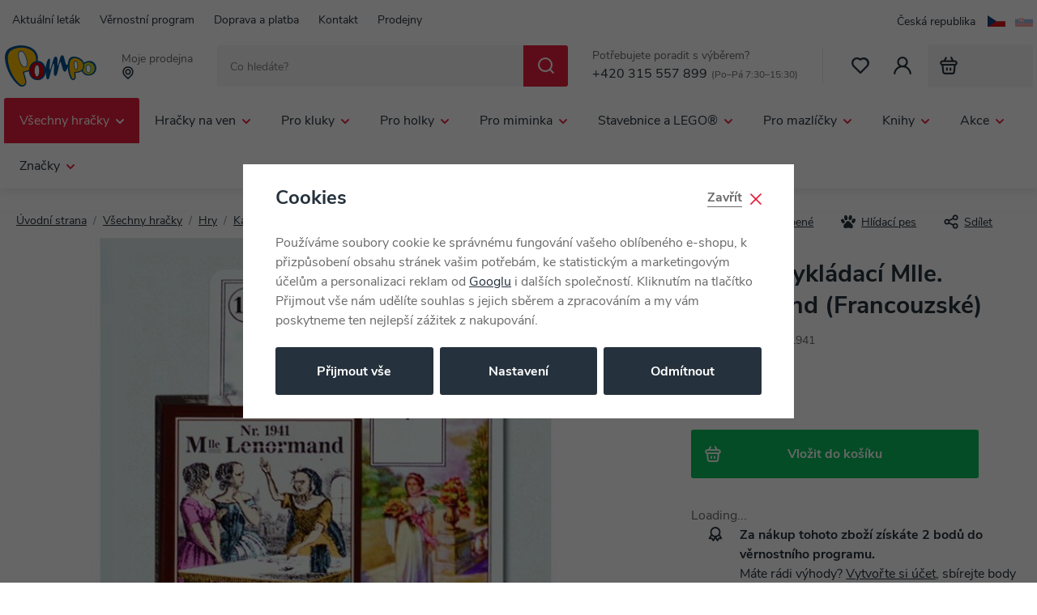

--- FILE ---
content_type: text/html; charset=UTF-8
request_url: https://pompo.cz/piatnik-vykladaci-mlle-lenormand-francouzske_z55329/
body_size: 119382
content:
<!DOCTYPE html>


                     
    
         
            
   

    
        
    

   
   
   

   


<html class="no-js lang-cs" lang="cs">
<head>
   <meta charset="utf-8">
   
      <meta name="author" content="Pompo.cz">
   

   <meta name="web_author" content="wpj.cz">

   
      <meta name="description" content="Vykládací karty.">
   

         <meta name="viewport" content="width=device-width, initial-scale=1">
   
   <meta property="og:title" content="Piatnik Vykládací Mlle. Lenormand (Francouzské) - Pompo.cz - Hračky online">
      
         <meta property="og:image" content="https://data.pompo.cz/data/tmp/108/1/176941_108.jpg?1686056311_1">
   
   <meta property="og:url" content="https://pompo.cz/piatnik-vykladaci-mlle-lenormand-francouzske_z55329/">
   <meta property="og:type" content="website">

   
   

   
      <title>Piatnik Vykládací Mlle. Lenormand (Francouzské) - Pompo.cz - Hračky online</title>
   

   
      
   <link rel="stylesheet" href="https://use.typekit.net/jgk7los.css">


      
         <link rel="stylesheet" href="https://data.pompo.cz/web/build/app.49028e3b.css">
         
      
   <link rel="stylesheet" href="https://data.pompo.cz/web/build/product.7a67976c.css">

   

   
         <link rel="canonical" href="https://pompo.cz/piatnik-vykladaci-mlle-lenormand-francouzske_z55329/">
   

   
               <meta name="robots" content="index, follow">
         

   
         

   
   <link rel="shortcut icon" href="/templates/images/favicon.ico">
   
   
   <link rel="shortcut icon" href="https://data.pompo.cz/templates/images/favicon.ico">
   <link rel="apple-touch-icon" sizes="144x144" href="https://data.pompo.cz/templates/images/share/apple-touch-icon.png">
   <link rel="icon" type="image/png" sizes="32x32" href="https://data.pompo.cz/templates/images/share/favicon-32x32.png">
   <link rel="icon" type="image/png" sizes="16x16" href="https://data.pompo.cz/templates/images/share/favicon-16x16.png">
   <link rel="manifest" href="/templates/images/share/site.webmanifest" crossorigin="use-credentials">
   <meta name="msapplication-TileColor" content="#da532c">
   <meta name="theme-color" content="#ffffff">

   <link rel="search" href="/vyhledavani/" type="text/html">

   <script src="https://data.pompo.cz/common/static/js/sentry-6.16.1.min.js"></script>

<script>
   Sentry.init({
      dsn: 'https://bdac53e35b1b4424b35eb8b76bcc2b1a@sentry.wpj.cz/9',
      allowUrls: [
         /pompo\.cz\//
      ],
      denyUrls: [
         // Facebook flakiness
         /graph\.facebook\.com/i,
         // Facebook blocked
         /connect\.facebook\.net\/en_US\/all\.js/i,
         // Chrome extensions
         /extensions\//i,
         /^chrome:\/\//i,
         /kupshop\.local/i
      ],
      beforeSend(event) {
         if (!/FBA[NV]|PhantomJS|SznProhlizec/.test(window.navigator.userAgent)) {
            return event;
         }
      },
      ignoreErrors: [
         // facebook / ga + disabled cookies
         'fbq is not defined',
         'Can\'t find variable: fbq',
         '_gat is not defined',
         'AW is not defined',
         'Can\'t find variable: AW',
         'url.searchParams.get', // gtm koza
         // localstorage not working in incoginto mode in iOS
         'The quota has been exceeded',
         'QuotaExceededError',
         'Undefined variable: localStorage',
         'localStorage is null',
         'The operation is insecure',
         "Failed to read the 'localStorage'",
         "gtm_",
         "Can't find variable: glami",
      ]
   });

   Sentry.setTag("web", "prod_pompo_db");
   Sentry.setTag("wbpck", 1);
   Sentry.setTag("adm", 0);
   Sentry.setTag("tpl", "x");
   Sentry.setTag("sentry_v", "6.16.1");
</script>

   <script>
   window.wpj = window.wpj || {};
   wpj.onReady = wpj.onReady || [];
   wpj.jsShop = wpj.jsShop || {events:[]};

   window.dataLayer = window.dataLayer || [];
   function gtag() {
      window.dataLayer.push(arguments);
   }
   window.wpj.cookie_bar_send = true;

   wpj.getCookie = (sKey) => decodeURIComponent(
      document.cookie.replace(
         new RegExp(
            '(?:(?:^|.*;)\\s*' +
            encodeURIComponent(sKey).replace(/[\-\.\+\*]/g, '\\$&') +
            '\\s*\\=\\s*([^;]*).*$)|^.*$'
         ),
         '$1'
      )
   ) || null;

      var consents = wpj.getCookie('cookie-bar')?.split(',');

   if (!(consents instanceof Array)){
      consents = [];
   }

   consents_fields = {
      ad_storage: consents.includes('ad_storage') ? 'granted' : 'denied',
      ad_user_data: consents.includes('ad_storage') ? 'granted' : 'denied',
      ad_personalization: consents.includes('ad_storage') ? 'granted' : 'denied',
      personalization_storage: consents.includes('personalization_and_functionality_storage') ? 'granted' : 'denied',
      functionality_storage: 'granted',
      analytics_storage: consents.includes('analytics_storage') ? 'granted' : 'denied',
   };
   gtag('consent', 'default', consents_fields);

   gtag("set", "ads_data_redaction", true);

   dataLayer.push({
      'event': 'defaultConsent',
      'consents' : consents_fields,
      'version': 'v2'
   });
   </script>

<script>
   wpj.data = wpj.data || { };

      wpj.data.instagram = true;
   
   

   

   
</script>


   

         <meta name="google-site-verification" content="NhloKnicLL-Ojm_iEEKwH7iHM3uZjMRy6j6Ml1L48fk">
   
   
   
   
          

      

   

<script>page_data = {"page":{"language":"cs","title":"Piatnik Vykl\u00e1dac\u00ed Mlle. Lenormand (Francouzsk\u00e9) - Pompo.cz - Hra\u010dky online","path":"\/piatnik-vykladaci-mlle-lenormand-francouzske_z55329\/","currency":"CZK","currencyRate":1,"breadCrumbs":[{"id":"","name":"Dom\u016f"},{"id":961,"name":"V\u0161echny hra\u010dky"},{"id":962,"name":"Hry"},{"id":67,"name":"Karetn\u00ed hry"},{"id":"","name":"Piatnik Vykl\u00e1dac\u00ed Mlle. Lenormand (Francouzsk\u00e9)"}],"environment":"live","type":"product"},"resetRefferer":false,"event":"pageView","products":[{"id":55329,"idProduct":55329,"EAN":9001890194115,"code":721941,"productCode":721941,"hasVariations":false,"variationsIds":[],"idVariation":null,"variationCode":null,"variationName":null,"soldOut":null,"idAll":[],"categoryMain":[{"id":961,"name":"V\u0161echny hra\u010dky"},{"id":962,"name":"Hry"},{"id":67,"name":"Karetn\u00ed hry"}],"categoryCurrent":[{"id":961,"name":"V\u0161echny hra\u010dky"},{"id":962,"name":"Hry"},{"id":67,"name":"Karetn\u00ed hry"},{"id":"","name":"Piatnik Vykl\u00e1dac\u00ed Mlle. Lenormand (Francouzsk\u00e9)"}],"producer":"Piatnik","campaigns":[],"name":"Piatnik Vykl\u00e1dac\u00ed Mlle. Lenormand (Francouzsk\u00e9)","vat":21,"price":65,"priceWithVat":65,"priceWithoutVat":53.72,"priceVat":11.28,"priceWithoutDiscount":79,"discount":17.7215,"hasDiscount":true,"availability":"skladem","url":"https:\/\/pompo.cz\/piatnik-vykladaci-mlle-lenormand-francouzske_z55329\/","imageUrl":"https:\/\/data.pompo.cz\/data\/tmp\/0\/1\/176941_0.jpg?1686056311_1","position":1}],"once":false,"version":"v2"};page_data['page']['layout'] = window.innerWidth  > 991 ? 'web' : window.innerWidth > 543 ? 'tablet' : 'mobil';if (typeof userData === 'undefined') {var userData = wpj.getCookie('jsShopGtmUser');var userDataParsed = null;if(userData) {userDataParsed = JSON.parse(userData);wpj.onReady.push(function () {wpj.storage.cookies.removeItem('jsShopGtmUser');});} else {userData = localStorage.getItem('js-shop-gtm-user');if(userData) {userDataParsed = JSON.parse(userData).data;}}}if (userDataParsed) {page_data.user = userDataParsed;}dataLayer.push(page_data);</script><script src="https://data.pompo.cz/common/static/wpj/wpj.gtm.js?v2"></script><script>var urlParams = new URLSearchParams(window.location.search);var hash = location.href.split("#")[1] || urlParams.get('id_variation') || "";gtm_getDetailImpressions(hash, 'detailImpressions');</script><script>
              wpj.onReady.push(function () {
                 [ 'logout', 'registration', 'login', 'newsletter_subscribe'].forEach(function (type) {
                    let cookieValue = wpj.storage.cookies.getItem('gtm_'+type);

                    if (cookieValue === null) {
                       return;
                    }
                    wpj.storage.cookies.removeItem('gtm_'+type);

                    cookieValue = JSON.parse(cookieValue);

                    let valueData;
                    if (type === 'newsletter_subscribe') {
                       valueData = { ...cookieValue };
                       type = 'newsletterSubscribe';
                    } else if (cookieValue instanceof Array) {
                       valueData = { data: cookieValue };
                    } else {
                       valueData = { value: cookieValue };
                    }
                     window.dataLayer.push({
                        event: 'success' +  gtm_ucfirst(type),
                           ...valueData
                     });
                 });
              });
              function gtm_ucfirst(str) {
                   if (!str || typeof str !== 'string') return str;
                   return str.charAt(0).toUpperCase() + str.slice(1);
               }
           </script>      <!-- Google Tag Manager -->
   <script data-cookieconsent="ignore">(function(w,d,s,l,i) {w[l] = w[l] || [];w[l].push({'gtm.start': new Date().getTime(), event: 'gtm.js'});
         var f = d.getElementsByTagName(s)[0],j=d.createElement(s),dl=l != 'dataLayer' ? '&l=' + l : '';
         j.async = true;j.src='//www.googletagmanager.com/gtm.js?id=' + i + dl;f.parentNode.insertBefore(j, f);
      })(window, document, 'script', 'dataLayer', 'GTM-5G8MKX');</script>
   <!-- End Google Tag Manager -->
</head>
<body >



<!-- Google Tag Manager -->
   <noscript>
       <iframe src="//www.googletagmanager.com/ns.html?id=GTM-5G8MKX" height="0" width="0" style="display:none;visibility:hidden"></iframe>
   </noscript>
<!-- End Google Tag Manager -->


   
   
      
   

   
      <div class="header-top">
   <div class="container">
      
<div class="">
    
   <ul class="">
                 <li class=" item-49">
             <a href="/aktualni-letak/" >
                 Aktuální leták
             </a>
                        </li>
                 <li class=" item-50">
             <a href="/vernostni-program/" >
                 Věrnostní program
             </a>
                        </li>
                 <li class=" item-40">
             <a href="/doprava-a-platba/" >
                 Doprava a platba
             </a>
                        </li>
                 <li class=" item-36">
             <a href="/kontakt/" >
                 Kontakt
             </a>
                        </li>
                 <li class=" item-51">
             <a href="/prodejny/" >
                 Prodejny
             </a>
                        </li>
          </ul>

</div>


      <div class="language-switcher">
   
   
   <ul>
      <li>
         <a href="/change-language/cs/" class="active">
            <span>Česká republika</span>
            <img src="/common/static/images/flags/cs.svg" width="22" height="15" alt="" class="img-responsive" loading="lazy">
         </a>
      </li>
                                          <li>
               <a href="/change-language/sk/">
                  <img src="/common/static/images/flags/sk.svg" width="22" height="15" alt="SK" class="img-responsive" loading="lazy">
               </a>
            </li>
                  </ul>
</div>
   </div>
</div>

<header class="header">
   <div class="container">
      <div class="header-burger header-icon">
         <button type="button" data-toggle="burger">
            <span class="fc icons_burger"></span>
         </button>
      </div>

      <a href="/" title="Pompo.cz - Hračky online" class="logo">
         <img src="https://data.pompo.cz/templates/images/logo.svg" width="115" height="53" class="img-responsive" alt="Pompo.cz - Hračky online">
      </a>

      <div class="header-location" data-focus-opener="seller-picker">
   <p>Moje prodejna</p>
   <p>
      <strong>
         <span class="fc icons_location"></span>
         <span data-js-shop-seller-name></span>
      </strong>
   </p>
</div>

            <div class="header-search-inline">
   <form method="get" action="/vyhledavani/">
      <input type="text" name="search" value="" maxlength="100" class="form-control autocomplete-control"
             placeholder="Co hledáte?" autocomplete="off" data-search-input>
      <button name="submit" type="submit" value="Hledat"
              class="btn btn-search fc icons_search" aria-label="Hledat"></button>
         </form>
</div>

      <div class="header-contact">
   <p>
      Potřebujete poradit s výběrem?
   </p>
   <p><a href="tel:+420315557899">+420 315 557 899</a><small>(Po–Pá 7:30–15:30)</small></p>
</div>

      <div class="header-icons">
         <div class="header-favorites header-icon" id="js-shop-favorites-info">
            <a href="/oblibene/" class="cart-signin" aria-label="Oblíbené">
               <span class="fc icons_heart"></span>
            </a>
         </div>

         <div class="header-search header-icon">
            <a href="/vyhledavani/" data-toggle="search">
               <span class="fc icons_search"></span>
            </a>
         </div>

         <div class="header-login header-icon" id="js-shop-user">
            <a href="/prihlaseni/">
               <span class="fc icons_user"></span>
            </a>
         </div>

         <div class="header-cart header-icon" id="js-shop-cart-info">
   <a href="/kosik/" class="empty">
      <span class="fc icons_cart"></span>
      <span class="price"></span>
   </a>
</div>

<div id="js-shop-cart"></div>
      </div>
   </div>
</header>

<div class="header-search-outer" aria-hidden="true">
   <div class="header-search-inner" data-search-form>
      <div class="container">
         <form method="get" role="search" action="/vyhledavani/">
            <input type="text" name="search" value="" maxlength="100" class="form-control autocomplete-control"
                   placeholder="Co hledáte?" autocomplete="off" data-search-input aria-hidden="true" tabindex="-1">
            <button name="submit" type="submit" value="Hledat" class="btn btn-primary btn-block" tabindex="-1" aria-hidden="true"><span>Hledat</span></button>
            <button class="search-toggle" data-toggle="search" aria-hidden="true" tabindex="-1" aria-label="Zavřít"><i class="fc lightbox_close"></i></button>
         </form>
      </div>
   </div>
</div>

<script id="productSearch" type="text/x-dot-template">
      <div class="autocomplete-inner">
      
      {{? it.items.Produkty || it.items.Kategorie || it.items.Vyrobci || it.items.Clanky }}
         <div class="autocomplete-body">
            {{? it.items.Kategorie }}
               <div class="autocomplete-categories">
                  
                  <p class="title-default">Kategorie</p>
                  
                  <ul>
                     {{~it.items.Kategorie.items :item :index}}
                     <li data-autocomplete-item="section">
                        <a href="/presmerovat/?type=category&id={{=item.id}}">{{=item.label}}</a>
                     </li>
                     {{~}}
                  </ul>
               </div>
            {{?}}

            {{? it.items.Vyrobci }}
               <div class="autocomplete-brands">
                  <p class="title-default">Značky</p>
                  <ul>
                     {{~it.items.Vyrobci.items :item :index}}
                     <li data-autocomplete-item="section">
                        <a href="/presmerovat/?type=producer&id={{=item.id}}">{{=item.label}}</a>
                     </li>
                     {{~}}
                  </ul>
               </div>
            {{?}}

            {{? it.items.Produkty }}
               <div class="autocomplete-products">
                  
                  <p class="title-default">Produkty</p>
                  
                  <ul>
                     {{~it.items.Produkty.items :item :index}}
                     <li data-autocomplete-item="product">
                        <a href="/presmerovat/?type=product&id={{=item.id}}">
                           <div class="img">
                              {{? item.image }}
                              <img src="{{=item.image}}" alt="{{=item.label}}">
                              {{??}}
                              <img src="/templates/images/no-img.jpg" alt="{{=item.label}}">
                              {{?}}
                           </div>
                           <div class="title-wrapper">
                              {{? item.productDiscount.discount }}
                                 {{? Math.round(item.productDiscount.discount) >= 10 }}
                                 <span class="flag flag-discount">-{{=Math.round(item.productDiscount.discount)}}%</span>
                                 {{?}}
                              {{?}}
                              <span class="title">{{=item.label}}</span>
                              {{? item.price }}
                                 {{? Math.round(item.productDiscount.discount) >= 10 }}
                                 <span class="price price-red">{{=item.price}}</span>
                                 {{??}}
                                 <span class="price">{{=item.price}}</span>
                                 {{?}}
                              {{?}}
                           </div>
                        </a>
                     </li>
                     {{~}}
                  </ul>
                  
                  <div class="ac-showall" data-autocomplete-item="show-all">
                     <a href="" class="btn btn-secondary">Zobrazit všechny výsledky</a>
                  </div>
                  
               </div>
            {{?}}
         </div>

         {{? it.items.Clanky }}
            <div class="autocomplete-side">
               <div class="autocomplete-articles">
                  <p class="title-default">Blog</p>
                  <ul>
                     {{~it.items.Clanky.items :item :index}}
                     <li data-autocomplete-item="section">
                        <a href="/presmerovat/?type=article&id={{=item.id}}">
                           {{? item.photo }}
                           <img src="{{=item.photo}}" alt="{{=item.label}}" width="176" height="122" class="img-responsive">
                           {{?}}
                           {{=item.label}}
                        </a>
                     </li>
                     {{~}}
                  </ul>
               </div>
            </div>
         {{?}}

   {{??}}
      <div class="autocomplete-noresult">
         <p>
            
            Žádný výsledek
            
         </p>
      </div>
      {{?}}
      
   </div>
</script>


<script>
   
   wpj.onReady.push(function() {
      $('[data-search-input]').productSearch({
         preload: "/_shop/search-preload/"
      });
   });
   
</script>

<div class="header-sections">
   <div class="container">
       <ul class="level-0" data-sections="header"><li class="nav-item has-submenu" data-navitem="961"><a href="/vsechny-hracky_k961/" class="nav-link">Všechny hračky</a><div class="submenu submenu-lg" aria-hidden="true"><div class="submenu-inner"><ul class="level-1"><li class="nav-item has-submenu" data-navitem="962"><a href="/vsechny-hracky_k961/hry_k962/" class="nav-link" tabindex="-1"><span>Hry</span></a><ul class="level-2"><li class="nav-item " data-navitem="303"><a href="/vsechny-hracky_k961/hry_k962/deskove-hry_k303/" class="nav-link" tabindex="-1"><div class="img"><img data-src="https://data.pompo.cz/data/tmp/10/3/303_10.jpg?1763711333_1" alt="Deskové hry" class="img-responsive" width="66" height="66"></div><span>Deskové hry</span></a></li><li class="nav-item " data-navitem="66"><a href="/vsechny-hracky_k961/hry_k962/spolecenske-hry-pro-nejmensi-3-5-let_k66/" class="nav-link" tabindex="-1"><div class="img"><img data-src="https://data.pompo.cz/data/tmp/10/6/66_10.jpg?1763711357_1" alt="Společenské hry pro nejmenší (3 - 5 let)" class="img-responsive" width="66" height="66"></div><span>Společenské hry pro nejmenší (3 - 5 let)</span></a></li><li class="nav-item " data-navitem="402"><a href="/vsechny-hracky_k961/hry_k962/kvizy_k402/" class="nav-link" tabindex="-1"><div class="img"><img data-src="https://data.pompo.cz/data/tmp/10/2/402_10.jpg?1763711616_1" alt="Kvízy" class="img-responsive" width="66" height="66"></div><span>Kvízy</span></a></li><li class="nav-item " data-navitem="67"><a href="/vsechny-hracky_k961/hry_k962/karetni-hry_k67/" class="nav-link" tabindex="-1"><div class="img"><img data-src="https://data.pompo.cz/data/tmp/10/7/67_10.jpg?1763711638_1" alt="Karetní hry" class="img-responsive" width="66" height="66"></div><span>Karetní hry</span></a></li><li class="nav-item " data-navitem="401"><a href="/vsechny-hracky_k961/hry_k962/hry-na-cesty_k401/" class="nav-link" tabindex="-1"><div class="img"><img data-src="https://data.pompo.cz/data/tmp/10/1/401_10.jpg?1763711686_1" alt="Hry na cesty" class="img-responsive" width="66" height="66"></div><span>Hry na cesty</span></a></li><li class="nav-item " data-navitem="366"><a href="/vsechny-hracky_k961/hry_k962/elektronicke-hry_k366/" class="nav-link" tabindex="-1"><div class="img"><img data-src="https://data.pompo.cz/data/tmp/10/6/366_10.jpg?1763711753_1" alt="Elektronické hry" class="img-responsive" width="66" height="66"></div><span>Elektronické hry</span></a></li><li class="nav-item " data-navitem="396"><a href="/vsechny-hracky_k961/hry_k962/hokej-fotbal_k396/" class="nav-link" tabindex="-1"><div class="img"><img data-src="https://data.pompo.cz/data/tmp/10/6/396_10.jpg?1763711803_1" alt="Hokej, fotbal" class="img-responsive" width="66" height="66"></div><span>Hokej, fotbal</span></a></li><li class="nav-item " data-navitem="75"><a href="/vsechny-hracky_k961/hry_k962/hlavolamy_k75/" class="nav-link" tabindex="-1"><div class="img"><img data-src="https://data.pompo.cz/data/tmp/10/5/75_10.jpg?1763711828_1" alt="Hlavolamy" class="img-responsive" width="66" height="66"></div><span>Hlavolamy</span></a></li><li class="nav-item " data-navitem="76"><a href="/vsechny-hracky_k961/hry_k962/hry-pro-dospele_k76/" class="nav-link" tabindex="-1"><div class="img"><img data-src="https://data.pompo.cz/data/tmp/10/6/76_10.jpg?1763711854_1" alt="Hry pro dospělé" class="img-responsive" width="66" height="66"></div><span>Hry pro dospělé</span></a></li><li class="nav-item " data-navitem="749"><a href="/vsechny-hracky_k961/hry_k962/hry-na-konzole_k749/" class="nav-link" tabindex="-1"><div class="img"><img data-src="https://data.pompo.cz/data/tmp/10/9/749_10.jpg?1763711890_1" alt="Hry na konzole" class="img-responsive" width="66" height="66"></div><span>Hry na konzole</span></a></li><li class="nav-item " data-navitem="747"><a href="/vsechny-hracky_k961/hry_k962/prislusenstvi-k-pc_k747/" class="nav-link" tabindex="-1"><div class="img"><img data-src="https://data.pompo.cz/data/tmp/10/7/747_10.jpg?1763712067_1" alt="Příslušenství k PC" class="img-responsive" width="66" height="66"></div><span>Příslušenství k PC</span></a></li></ul></li><li class="nav-item " data-navitem="2573"><a href="/vsechny-hracky_k961/drevene-hracky_k2573/" class="nav-link" tabindex="-1"><span>Dřevěné hračky</span></a></li><li class="nav-item has-submenu" data-navitem="964"><a href="/vsechny-hracky_k961/puzzle_k964/" class="nav-link" tabindex="-1"><span>Puzzle</span></a><ul class="level-2"><li class="nav-item " data-navitem="294"><a href="/vsechny-hracky_k961/puzzle_k964/2d-puzzle_k294/" class="nav-link" tabindex="-1"><div class="img"><img data-src="https://data.pompo.cz/data/tmp/10/4/294_10.jpg?1763113381_1" alt="2D puzzle" class="img-responsive" width="66" height="66"></div><span>2D puzzle</span></a></li><li class="nav-item " data-navitem="296"><a href="/vsechny-hracky_k961/puzzle_k964/puzzleball_k296/" class="nav-link" tabindex="-1"><div class="img"><img data-src="https://data.pompo.cz/data/tmp/10/6/296_10.jpg?1763113599_1" alt="Puzzleball" class="img-responsive" width="66" height="66"></div><span>Puzzleball</span></a></li><li class="nav-item " data-navitem="297"><a href="/vsechny-hracky_k961/puzzle_k964/3d-a-4d-puzzle_k297/" class="nav-link" tabindex="-1"><div class="img"><img data-src="https://data.pompo.cz/data/tmp/10/7/297_10.jpg?1763113552_1" alt="3D a 4D puzzle" class="img-responsive" width="66" height="66"></div><span>3D a 4D puzzle</span></a></li><li class="nav-item " data-navitem="988"><a href="/hracky-pro-miminka_k25/hracky-pro-nejmensi_k834/stavebnice-a-puzzle-pro-nejmensi_k626/baby-puzzle_k64/" class="nav-link" tabindex="-1"><div class="img"><img data-src="https://data.pompo.cz/data/tmp/10/8/988_10.jpg?1728479700_1" alt="Baby puzzle" class="img-responsive" width="66" height="66"></div><span>Baby puzzle</span></a></li></ul></li><li class="nav-item has-submenu" data-navitem="968"><a href="/vsechny-hracky_k961/plysaci_k968/" class="nav-link" tabindex="-1"><span>Plyšáci</span></a><ul class="level-2"><li class="nav-item " data-navitem="4490"><a href="/vsechny-hracky_k961/plysaci_k968/squishmallows_k4490/" class="nav-link" tabindex="-1"><div class="img"><img data-src="https://data.pompo.cz/data/tmp/10/0/4490_10.jpg?1756290767_1" alt="SQUISHMALLOWS" class="img-responsive" width="66" height="66"></div><span>SQUISHMALLOWS</span></a></li><li class="nav-item " data-navitem="4370"><a href="/interaktivni-plysaci/" class="nav-link" tabindex="-1"><div class="img"><img data-src="https://data.pompo.cz/data/tmp/10/0/4370_10.jpg?1763116601_1" alt="Interaktivní plyšáci" class="img-responsive" width="66" height="66"></div><span>Interaktivní plyšáci</span></a></li><li class="nav-item " data-navitem="971"><a href="/pro-miminka_k25/hracky-pro-nejmensi_k834/baby-plys_k905/" class="nav-link" tabindex="-1"><div class="img"><img data-src="https://data.pompo.cz/data/tmp/10/1/971_10.jpg?1728479753_1" alt="Baby plyš" class="img-responsive" width="66" height="66"></div><span>Baby plyš</span></a></li><li class="nav-item " data-navitem="416"><a href="/vsechny-hracky_k961/plysaci_k968/manasci_k416/" class="nav-link" tabindex="-1"><div class="img"><img data-src="https://data.pompo.cz/data/tmp/10/6/416_10.jpg?1763116650_1" alt="Maňásci" class="img-responsive" width="66" height="66"></div><span>Maňásci</span></a></li><li class="nav-item " data-navitem="106"><a href="/vsechny-hracky_k961/plysaci_k968/exoticka-a-divoka-zviratka_k106/" class="nav-link" tabindex="-1"><div class="img"><img data-src="https://data.pompo.cz/data/tmp/10/6/106_10.jpg?1763116674_1" alt="Exotická a divoká zvířátka" class="img-responsive" width="66" height="66"></div><span>Exotická a divoká zvířátka</span></a></li><li class="nav-item " data-navitem="51"><a href="/vsechny-hracky_k961/plysaci_k968/plysove-postavicky_k51/" class="nav-link" tabindex="-1"><div class="img"><img data-src="https://data.pompo.cz/data/tmp/10/1/51_10.jpg?1763116695_1" alt="Plyšové postavičky" class="img-responsive" width="66" height="66"></div><span>Plyšové postavičky</span></a></li><li class="nav-item " data-navitem="419"><a href="/vsechny-hracky_k961/plysaci_k968/plysovi-medvedi_k419/" class="nav-link" tabindex="-1"><div class="img"><img data-src="https://data.pompo.cz/data/tmp/10/9/419_10.jpg?1763116735_1" alt="Plyšoví medvědi" class="img-responsive" width="66" height="66"></div><span>Plyšoví medvědi</span></a></li><li class="nav-item " data-navitem="89"><a href="/vsechny-hracky_k961/plysaci_k968/domaci-zviratka_k89/" class="nav-link" tabindex="-1"><div class="img"><img data-src="https://data.pompo.cz/data/tmp/10/9/89_10.jpg?1763116759_1" alt="Domácí zvířátka" class="img-responsive" width="66" height="66"></div><span>Domácí zvířátka</span></a></li><li class="nav-item " data-navitem="403"><a href="/vsechny-hracky_k961/plysaci_k968/polstarky_k403/" class="nav-link" tabindex="-1"><div class="img"><img data-src="https://data.pompo.cz/data/tmp/10/3/403_10.jpg?1763116835_1" alt="Polštářky" class="img-responsive" width="66" height="66"></div><span>Polštářky</span></a></li></ul></li><li class="nav-item has-submenu" data-navitem="963"><a href="/vsechny-hracky_k961/kreativni-hracky_k963/" class="nav-link" tabindex="-1"><span>Kreativní hračky</span></a><ul class="level-2"><li class="nav-item " data-navitem="133"><a href="/vsechny-hracky_k961/kreativni-hracky_k963/navrharska-portfolia_k133/" class="nav-link" tabindex="-1"><div class="img"><img data-src="https://data.pompo.cz/data/tmp/10/3/133_10.jpg?1728479844_1" alt="Návrhářská portfolia" class="img-responsive" width="66" height="66"></div><span>Návrhářská portfolia</span></a></li><li class="nav-item " data-navitem="127"><a href="/vsechny-hracky_k961/kreativni-hracky_k963/vytvarna-dilna_k127/" class="nav-link" tabindex="-1"><div class="img"><img data-src="https://data.pompo.cz/data/tmp/10/7/127_10.jpg?1728479855_1" alt="Výtvarná dílna" class="img-responsive" width="66" height="66"></div><span>Výtvarná dílna</span></a></li><li class="nav-item " data-navitem="49"><a href="/vsechny-hracky_k961/kreativni-hracky_k963/modelovani_k49/" class="nav-link" tabindex="-1"><div class="img"><img data-src="https://data.pompo.cz/data/tmp/10/9/49_10.jpg?1728479870_1" alt="Modelování" class="img-responsive" width="66" height="66"></div><span>Modelování</span></a></li><li class="nav-item " data-navitem="395"><a href="/vsechny-hracky_k961/kreativni-hracky_k963/hudebni-hracky_k395/" class="nav-link" tabindex="-1"><div class="img"><img data-src="https://data.pompo.cz/data/tmp/10/5/395_10.jpg?1728479889_1" alt="Hudební hračky" class="img-responsive" width="66" height="66"></div><span>Hudební hračky</span></a></li><li class="nav-item " data-navitem="230"><a href="/vsechny-hracky_k961/kreativni-hracky_k963/vyukove-hracky_k230/" class="nav-link" tabindex="-1"><div class="img"><img data-src="https://data.pompo.cz/data/tmp/10/0/230_10.jpg?1728479900_1" alt="Výukové hračky" class="img-responsive" width="66" height="66"></div><span>Výukové hračky</span></a></li><li class="nav-item " data-navitem="694"><a href="/vsechny-hracky_k961/kreativni-hracky_k963/roboticke-hracky_k694/" class="nav-link" tabindex="-1"><div class="img"><img data-src="https://data.pompo.cz/data/tmp/10/4/694_10.jpg?1728479907_1" alt="Robotické hračky" class="img-responsive" width="66" height="66"></div><span>Robotické hračky</span></a></li><li class="nav-item " data-navitem="337"><a href="/vsechny-hracky_k961/kreativni-hracky_k963/pokusy-a-veda_k337/" class="nav-link" tabindex="-1"><div class="img"><img data-src="https://data.pompo.cz/data/tmp/10/7/337_10.jpg?1728479923_1" alt="Pokusy a věda" class="img-responsive" width="66" height="66"></div><span>Pokusy a věda</span></a></li><li class="nav-item " data-navitem="30"><a href="/vsechny-hracky_k961/kreativni-hracky_k963/slepovaci-modely_k30/" class="nav-link" tabindex="-1"><div class="img"><img data-src="https://data.pompo.cz/data/tmp/10/0/30_10.jpg?1728479941_1" alt="Slepovací modely" class="img-responsive" width="66" height="66"></div><span>Slepovací modely</span></a></li><li class="nav-item " data-navitem="135"><a href="/vsechny-hracky_k961/kreativni-hracky_k963/malovani_k135/" class="nav-link" tabindex="-1"><div class="img"><img data-src="https://data.pompo.cz/data/tmp/10/5/135_10.jpg?1728479952_1" alt="Malování" class="img-responsive" width="66" height="66"></div><span>Malování</span></a></li><li class="nav-item " data-navitem="799"><a href="/vsechny-hracky_k961/kreativni-hracky_k963/zazehlovaci-koralky_k799/" class="nav-link" tabindex="-1"><div class="img"><img data-src="https://data.pompo.cz/data/tmp/10/9/799_10.jpg?1728479966_1" alt="Zažehlovací korálky" class="img-responsive" width="66" height="66"></div><span>Zažehlovací korálky</span></a></li><li class="nav-item " data-navitem="1090"><a href="/vsechny-hracky_k961/kreativni-hracky_k963/tetovani_k1090/" class="nav-link" tabindex="-1"><div class="img"><img data-src="https://data.pompo.cz/data/tmp/10/0/1090_10.jpg?1728479974_1" alt="Tetování" class="img-responsive" width="66" height="66"></div><span>Tetování</span></a></li></ul></li><li class="nav-item has-submenu" data-navitem="969"><a href="/vsechny-hracky_k961/skola_k969/" class="nav-link" tabindex="-1"><span>Škola</span></a><ul class="level-2"><li class="nav-item " data-navitem="620"><a href="/vsechny-hracky_k961/skola_k969/potreby-pro-prvnacky_k620/" class="nav-link" tabindex="-1"><div class="img"><img data-src="https://data.pompo.cz/data/tmp/10/0/620_10.jpg?1728480004_1" alt="Potřeby pro prvňáčky" class="img-responsive" width="66" height="66"></div><span>Potřeby pro prvňáčky</span></a></li><li class="nav-item " data-navitem="616"><a href="/vsechny-hracky_k961/skola_k969/potreby-pro-druhaky_k616/" class="nav-link" tabindex="-1"><div class="img"><img data-src="https://data.pompo.cz/data/tmp/10/6/616_10.jpg?1728480071_1" alt="Potřeby pro druháky" class="img-responsive" width="66" height="66"></div><span>Potřeby pro druháky</span></a></li><li class="nav-item " data-navitem="994"><a href="/vsechny-hracky_k961/skola_k969/potreby-pro-ii-stupen_k994/" class="nav-link" tabindex="-1"><div class="img"><img data-src="https://data.pompo.cz/data/tmp/10/4/994_10.jpg?1728480137_1" alt="Potřeby pro II. stupeň" class="img-responsive" width="66" height="66"></div><span>Potřeby pro II. stupeň</span></a></li><li class="nav-item " data-navitem="100"><a href="/vsechny-hracky_k961/skola_k969/batohy-a-tasky_k100/" class="nav-link" tabindex="-1"><div class="img"><img data-src="https://data.pompo.cz/data/tmp/10/0/100_10.jpg?1763720250_1" alt="Batohy a tašky" class="img-responsive" width="66" height="66"></div><span>Batohy a tašky</span></a></li><li class="nav-item " data-navitem="425"><a href="/vsechny-hracky_k961/skola_k969/sacky-na-prezuvky_k425/" class="nav-link" tabindex="-1"><div class="img"><img data-src="https://data.pompo.cz/data/tmp/10/5/425_10.jpg?1763720086_1" alt="Sáčky na přezůvky" class="img-responsive" width="66" height="66"></div><span>Sáčky na přezůvky</span></a></li><li class="nav-item " data-navitem="423"><a href="/vsechny-hracky_k961/skola_k969/lahve-a-boxy-na-svacinu_k423/" class="nav-link" tabindex="-1"><div class="img"><img data-src="https://data.pompo.cz/data/tmp/10/3/423_10.jpg?1763719904_1" alt="Láhve a boxy na svačinu" class="img-responsive" width="66" height="66"></div><span>Láhve a boxy na svačinu</span></a></li><li class="nav-item " data-navitem="433"><a href="/vsechny-hracky_k961/skola_k969/penezenky_k433/" class="nav-link" tabindex="-1"><div class="img"><img data-src="https://data.pompo.cz/data/tmp/10/3/433_10.jpg?1763719352_1" alt="Peněženky" class="img-responsive" width="66" height="66"></div><span>Peněženky</span></a></li><li class="nav-item " data-navitem="429"><a href="/vsechny-hracky_k961/skola_k969/penaly_k429/" class="nav-link" tabindex="-1"><div class="img"><img data-src="https://data.pompo.cz/data/tmp/10/9/429_10.jpg?1763719013_1" alt="Penály" class="img-responsive" width="66" height="66"></div><span>Penály</span></a></li><li class="nav-item " data-navitem="439"><a href="/vsechny-hracky_k961/skola_k969/propisky-pera-tuzky-a-gumy_k439/" class="nav-link" tabindex="-1"><div class="img"><img data-src="https://data.pompo.cz/data/tmp/10/9/439_10.jpg?1763718402_1" alt="Propisky, pera, tužky a gumy" class="img-responsive" width="66" height="66"></div><span>Propisky, pera, tužky a gumy</span></a></li><li class="nav-item " data-navitem="619"><a href="/vsechny-hracky_k961/skola_k969/sesity-bloky-etikety_k619/" class="nav-link" tabindex="-1"><div class="img"><img data-src="https://data.pompo.cz/data/tmp/10/9/619_10.jpg?1763717825_1" alt="Sešity, bloky, etikety" class="img-responsive" width="66" height="66"></div><span>Sešity, bloky, etikety</span></a></li><li class="nav-item " data-navitem="449"><a href="/vsechny-hracky_k961/skola_k969/skolni-diare_k449/" class="nav-link" tabindex="-1"><div class="img"><img data-src="https://data.pompo.cz/data/tmp/10/9/449_10.jpg?1763717298_1" alt="Školní diáře" class="img-responsive" width="66" height="66"></div><span>Školní diáře</span></a></li><li class="nav-item " data-navitem="623"><a href="/vsechny-hracky_k961/skola_k969/rysovaci-potreby_k623/" class="nav-link" tabindex="-1"><div class="img"><img data-src="https://data.pompo.cz/data/tmp/10/3/623_10.jpg?1763716552_1" alt="Rýsovací potřeby" class="img-responsive" width="66" height="66"></div><span>Rýsovací potřeby</span></a></li><li class="nav-item " data-navitem="126"><a href="/vsechny-hracky_k961/skola_k969/nuzky-lepidla_k126/" class="nav-link" tabindex="-1"><div class="img"><img data-src="https://data.pompo.cz/data/tmp/10/6/126_10.jpg?1763716305_1" alt="Nůžky, lepidla" class="img-responsive" width="66" height="66"></div><span>Nůžky, lepidla</span></a></li><li class="nav-item " data-navitem="445"><a href="/vsechny-hracky_k961/skola_k969/vytvarne-potreby_k445/" class="nav-link" tabindex="-1"><div class="img"><img data-src="https://data.pompo.cz/data/tmp/10/5/445_10.jpg?1763715255_1" alt="Výtvarné potřeby" class="img-responsive" width="66" height="66"></div><span>Výtvarné potřeby</span></a></li><li class="nav-item " data-navitem="415"><a href="/vsechny-hracky_k961/skola_k969/kufriky_k415/" class="nav-link" tabindex="-1"><div class="img"><img data-src="https://data.pompo.cz/data/tmp/10/5/415_10.jpg?1763713193_1" alt="Kufříky" class="img-responsive" width="66" height="66"></div><span>Kufříky</span></a></li><li class="nav-item " data-navitem="779"><a href="/vsechny-hracky_k961/skola_k969/baterie_k779/" class="nav-link" tabindex="-1"><div class="img"><img data-src="https://data.pompo.cz/data/tmp/10/9/779_10.jpg?1728480843_1" alt="Baterie" class="img-responsive" width="66" height="66"></div><span>Baterie</span></a></li><li class="nav-item " data-navitem="391"><a href="/vsechny-hracky_k961/skola_k969/klicenky_k391/" class="nav-link" tabindex="-1"><div class="img"><img data-src="https://data.pompo.cz/data/tmp/10/1/391_10.jpg?1763711263_1" alt="Klíčenky" class="img-responsive" width="66" height="66"></div><span>Klíčenky</span></a></li><li class="nav-item " data-navitem="314"><a href="/vsechny-hracky_k961/skola_k969/pokladnicky_k314/" class="nav-link" tabindex="-1"><div class="img"><img data-src="https://data.pompo.cz/data/tmp/10/4/314_10.jpg?1763712132_1" alt="Pokladničky" class="img-responsive" width="66" height="66"></div><span>Pokladničky</span></a></li><li class="nav-item " data-navitem="1126"><a href="/vsechny-hracky_k961/skola_k969/kalkulacky_k1126/" class="nav-link" tabindex="-1"><div class="img"><img data-src="https://data.pompo.cz/data/tmp/10/6/1126_10.jpg?1763712190_1" alt="Kalkulačky" class="img-responsive" width="66" height="66"></div><span>Kalkulačky</span></a></li></ul></li><li class="nav-item has-submenu" data-navitem="967"><a href="/vsechny-hracky_k961/detske-knihy_k967/" class="nav-link" tabindex="-1"><span>Dětské knihy</span></a><ul class="level-2"><li class="nav-item " data-navitem="555"><a href="/vsechny-hracky_k961/detske-knihy_k967/naucne-knihy_k555/" class="nav-link" tabindex="-1"><div class="img"><img data-src="https://data.pompo.cz/data/tmp/10/5/555_10.jpg?1763115977_1" alt="Naučné knihy" class="img-responsive" width="66" height="66"></div><span>Naučné knihy</span></a></li><li class="nav-item " data-navitem="841"><a href="/vsechny-hracky_k961/detske-knihy_k967/rikadla-a-pisnicky_k841/" class="nav-link" tabindex="-1"><div class="img"><img data-src="https://data.pompo.cz/data/tmp/10/1/841_10.jpg?1763116028_1" alt="Říkadla a písničky" class="img-responsive" width="66" height="66"></div><span>Říkadla a písničky</span></a></li><li class="nav-item " data-navitem="810"><a href="/vsechny-hracky_k961/detske-knihy_k967/pohadky_k810/" class="nav-link" tabindex="-1"><div class="img"><img data-src="https://data.pompo.cz/data/tmp/10/0/810_10.jpg?1763116052_1" alt="Pohádky" class="img-responsive" width="66" height="66"></div><span>Pohádky</span></a></li><li class="nav-item " data-navitem="553"><a href="/vsechny-hracky_k961/detske-knihy_k967/kouzelne-cteni_k553/" class="nav-link" tabindex="-1"><div class="img"><img data-src="https://data.pompo.cz/data/tmp/10/3/553_10.jpg?1763116107_1" alt="Kouzelné čtení" class="img-responsive" width="66" height="66"></div><span>Kouzelné čtení</span></a></li><li class="nav-item " data-navitem="350"><a href="/vsechny-hracky_k961/detske-knihy_k967/knihy-pro-nejmensi_k350/" class="nav-link" tabindex="-1"><div class="img"><img data-src="https://data.pompo.cz/data/tmp/10/0/350_10.jpg?1763116169_1" alt="Knihy pro nejmenší" class="img-responsive" width="66" height="66"></div><span>Knihy pro nejmenší</span></a></li><li class="nav-item " data-navitem="811"><a href="/vsechny-hracky_k961/detske-knihy_k967/leporela_k811/" class="nav-link" tabindex="-1"><div class="img"><img data-src="https://data.pompo.cz/data/tmp/10/1/811_10.jpg?1763116343_1" alt="Leporela" class="img-responsive" width="66" height="66"></div><span>Leporela</span></a></li><li class="nav-item " data-navitem="45"><a href="/vsechny-hracky_k961/detske-knihy_k967/pro-sikovne-ruce_k45/" class="nav-link" tabindex="-1"><div class="img"><img data-src="https://data.pompo.cz/data/tmp/10/5/45_10.jpg?1763116366_1" alt="Pro šikovné ruce" class="img-responsive" width="66" height="66"></div><span>Pro šikovné ruce</span></a></li></ul></li><li class="nav-item has-submenu" data-navitem="965"><a href="/vsechny-hracky_k961/party-a-karnevaly_k965/" class="nav-link" tabindex="-1"><span>Párty a karnevaly</span></a><ul class="level-2"><li class="nav-item " data-navitem="101"><a href="/vsechny-hracky_k961/party-a-karnevaly_k965/karnevalove-doplnky_k101/" class="nav-link" tabindex="-1"><div class="img"><img data-src="https://data.pompo.cz/data/tmp/10/1/101_10.jpg?1728481043_1" alt="Karnevalové doplňky" class="img-responsive" width="66" height="66"></div><span>Karnevalové doplňky</span></a></li><li class="nav-item " data-navitem="287"><a href="/vsechny-hracky_k961/party-a-karnevaly_k965/kostymy_k287/" class="nav-link" tabindex="-1"><div class="img"><img data-src="https://data.pompo.cz/data/tmp/10/7/287_10.jpg?1728481052_1" alt="Kostýmy" class="img-responsive" width="66" height="66"></div><span>Kostýmy</span></a></li><li class="nav-item " data-navitem="42"><a href="/vsechny-hracky_k961/party-a-karnevaly_k965/party-sety_k42/" class="nav-link" tabindex="-1"><div class="img"><img data-src="https://data.pompo.cz/data/tmp/10/2/42_10.jpg?1728481060_1" alt="Párty sety" class="img-responsive" width="66" height="66"></div><span>Párty sety</span></a></li></ul></li><li class="nav-item has-submenu" data-navitem="976"><a href="/hracky-na-ven/" class="nav-link" tabindex="-1"><span>Hračky na ven</span></a><ul class="level-2"><li class="nav-item " data-navitem="1001"><a href="/hracky-na-ven_k22/domecky-a-stany_k369/" class="nav-link" tabindex="-1"><div class="img"><img data-src="https://data.pompo.cz/data/tmp/10/1/1001_10.jpg?1728481080_1" alt="Domečky a stany" class="img-responsive" width="66" height="66"></div><span>Domečky a stany</span></a></li><li class="nav-item " data-navitem="1002"><a href="/hracky-na-ven_k22/skluzavky_k821/" class="nav-link" tabindex="-1"><div class="img"><img data-src="https://data.pompo.cz/data/tmp/10/2/1002_10.jpg?1728481094_1" alt="Skluzavky" class="img-responsive" width="66" height="66"></div><span>Skluzavky</span></a></li><li class="nav-item " data-navitem="1003"><a href="/hracky-na-ven_k22/piskoviste_k375/" class="nav-link" tabindex="-1"><div class="img"><img data-src="https://data.pompo.cz/data/tmp/10/3/1003_10.jpg?1728481102_1" alt="Pískoviště" class="img-responsive" width="66" height="66"></div><span>Pískoviště</span></a></li><li class="nav-item " data-navitem="1004"><a href="/hracky-na-ven_k22/houpacky-a-houpaci-site_k378/" class="nav-link" tabindex="-1"><div class="img"><img data-src="https://data.pompo.cz/data/tmp/10/4/1004_10.jpg?1728481111_1" alt="Houpačky a houpací sítě" class="img-responsive" width="66" height="66"></div><span>Houpačky a houpací sítě</span></a></li><li class="nav-item " data-navitem="1005"><a href="/hracky-na-ven_k22/vozitka_k381/" class="nav-link" tabindex="-1"><div class="img"><img data-src="https://data.pompo.cz/data/tmp/10/5/1005_10.jpg?1728481127_1" alt="Vozítka" class="img-responsive" width="66" height="66"></div><span>Vozítka</span></a></li><li class="nav-item " data-navitem="1006"><a href="/hracky-na-ven_k22/sportovni-potreby_k386/" class="nav-link" tabindex="-1"><div class="img"><img data-src="https://data.pompo.cz/data/tmp/10/6/1006_10.jpg?1728481136_1" alt="Sportovní potřeby" class="img-responsive" width="66" height="66"></div><span>Sportovní potřeby</span></a></li><li class="nav-item " data-navitem="1007"><a href="/hracky-na-ven_k22/trampoliny_k305/" class="nav-link" tabindex="-1"><div class="img"><img data-src="https://data.pompo.cz/data/tmp/10/7/1007_10.jpg?1728481153_1" alt="Trampolíny" class="img-responsive" width="66" height="66"></div><span>Trampolíny</span></a></li><li class="nav-item " data-navitem="1008"><a href="/hracky-na-ven_k22/hracky-na-zahradu_k130/" class="nav-link" tabindex="-1"><div class="img"><img data-src="https://data.pompo.cz/data/tmp/10/8/1008_10.jpg?1728481161_1" alt="Hračky na zahradu" class="img-responsive" width="66" height="66"></div><span>Hračky na zahradu</span></a></li><li class="nav-item " data-navitem="1009"><a href="/hracky-na-ven_k22/vodni-hracky_k309/" class="nav-link" tabindex="-1"><div class="img"><img data-src="https://data.pompo.cz/data/tmp/10/9/1009_10.jpg?1728481169_1" alt="Vodní hračky" class="img-responsive" width="66" height="66"></div><span>Vodní hračky</span></a></li><li class="nav-item " data-navitem="1010"><a href="/hracky-na-ven_k22/nafukovaci-hracky_k107/" class="nav-link" tabindex="-1"><div class="img"><img data-src="https://data.pompo.cz/data/tmp/10/0/1010_10.jpg?1728481181_1" alt="Nafukovací hračky" class="img-responsive" width="66" height="66"></div><span>Nafukovací hračky</span></a></li><li class="nav-item " data-navitem="1011"><a href="/hracky-na-ven_k22/bublifuky_k385/" class="nav-link" tabindex="-1"><div class="img"><img data-src="https://data.pompo.cz/data/tmp/10/1/1011_10.jpg?1728481189_1" alt="Bublifuky" class="img-responsive" width="66" height="66"></div><span>Bublifuky</span></a></li><li class="nav-item " data-navitem="1012"><a href="/hracky-na-ven_k22/obleceni-na-ven_k424/" class="nav-link" tabindex="-1"><div class="img"><img data-src="https://data.pompo.cz/data/tmp/10/2/1012_10.jpg?1728481197_1" alt="Oblečení na ven" class="img-responsive" width="66" height="66"></div><span>Oblečení na ven</span></a></li><li class="nav-item " data-navitem="1013"><a href="/hracky-na-ven_k22/zimni-sporty_k174/" class="nav-link" tabindex="-1"><div class="img"><img data-src="https://data.pompo.cz/data/tmp/10/3/1013_10.jpg?1728481211_1" alt="Zimní sporty" class="img-responsive" width="66" height="66"></div><span>Zimní sporty</span></a></li></ul></li><li class="nav-item has-submenu" data-navitem="977"><a href="/hracky-pro-kluky/" class="nav-link" tabindex="-1"><span>Pro kluky</span></a><ul class="level-2"><li class="nav-item " data-navitem="1014"><a href="/hracky-pro-kluky_k23/lego-stavebnice-pro-kluky_k942/" class="nav-link" tabindex="-1"><div class="img"><img data-src="https://data.pompo.cz/data/tmp/10/4/1014_10.jpg?1728481241_1" alt="Stavebnice LEGO® pro kluky" class="img-responsive" width="66" height="66"></div><span>Stavebnice LEGO® pro kluky</span></a></li><li class="nav-item " data-navitem="1015"><a href="/hracky-pro-kluky_k23/figurky_k57/" class="nav-link" tabindex="-1"><div class="img"><img data-src="https://data.pompo.cz/data/tmp/10/5/1015_10.jpg?1728481259_1" alt="Figurky" class="img-responsive" width="66" height="66"></div><span>Figurky</span></a></li><li class="nav-item " data-navitem="1016"><a href="/hracky-pro-kluky_k23/auta_k74/" class="nav-link" tabindex="-1"><div class="img"><img data-src="https://data.pompo.cz/data/tmp/10/6/1016_10.jpg?1728481282_1" alt="Auta" class="img-responsive" width="66" height="66"></div><span>Auta</span></a></li><li class="nav-item " data-navitem="1017"><a href="/hracky-pro-kluky_k23/akcni-hrdinove_k80/" class="nav-link" tabindex="-1"><div class="img"><img data-src="https://data.pompo.cz/data/tmp/10/7/1017_10.jpg?1728481301_1" alt="Akční hrdinové" class="img-responsive" width="66" height="66"></div><span>Akční hrdinové</span></a></li><li class="nav-item " data-navitem="1018"><a href="/hracky-pro-kluky_k23/masinka-tomas_k888/" class="nav-link" tabindex="-1"><div class="img"><img data-src="https://data.pompo.cz/data/tmp/10/8/1018_10.jpg?1728481308_1" alt="Mašinka Tomáš" class="img-responsive" width="66" height="66"></div><span>Mašinka Tomáš</span></a></li><li class="nav-item " data-navitem="1019"><a href="/hracky-pro-kluky_k23/nerf_k889/" class="nav-link" tabindex="-1"><div class="img"><img data-src="https://data.pompo.cz/data/tmp/10/9/1019_10.jpg?1728481320_1" alt="NERF" class="img-responsive" width="66" height="66"></div><span>NERF</span></a></li><li class="nav-item " data-navitem="1020"><a href="/hracky-pro-kluky_k23/rc-modely_k90/" class="nav-link" tabindex="-1"><div class="img"><img data-src="https://data.pompo.cz/data/tmp/10/0/1020_10.jpg?1728481340_1" alt="RC modely" class="img-responsive" width="66" height="66"></div><span>RC modely</span></a></li><li class="nav-item " data-navitem="1021"><a href="/hracky-pro-kluky_k23/autodrahy_k41/" class="nav-link" tabindex="-1"><div class="img"><img data-src="https://data.pompo.cz/data/tmp/10/1/1021_10.jpg?1728481350_1" alt="Autodráhy" class="img-responsive" width="66" height="66"></div><span>Autodráhy</span></a></li><li class="nav-item " data-navitem="1022"><a href="/hracky-pro-kluky_k23/garaze-a-sety_k86/" class="nav-link" tabindex="-1"><div class="img"><img data-src="https://data.pompo.cz/data/tmp/10/2/1022_10.jpg?1728481358_1" alt="Garáže a sety" class="img-responsive" width="66" height="66"></div><span>Garáže a sety</span></a></li><li class="nav-item " data-navitem="1023"><a href="/hracky-pro-kluky_k23/hrady-rytiri-a-draci_k50/" class="nav-link" tabindex="-1"><div class="img"><img data-src="https://data.pompo.cz/data/tmp/10/3/1023_10.jpg?1728481367_1" alt="Hrady, rytíři a draci" class="img-responsive" width="66" height="66"></div><span>Hrady, rytíři a draci</span></a></li><li class="nav-item " data-navitem="1024"><a href="/hracky-pro-kluky_k23/modely_k180/" class="nav-link" tabindex="-1"><div class="img"><img data-src="https://data.pompo.cz/data/tmp/10/4/1024_10.jpg?1728481380_1" alt="Modely" class="img-responsive" width="66" height="66"></div><span>Modely</span></a></li><li class="nav-item " data-navitem="1025"><a href="/hracky-pro-kluky_k23/profese-pro-kluky_k711/" class="nav-link" tabindex="-1"><div class="img"><img data-src="https://data.pompo.cz/data/tmp/10/5/1025_10.jpg?1728481418_1" alt="Profese pro kluky" class="img-responsive" width="66" height="66"></div><span>Profese pro kluky</span></a></li><li class="nav-item " data-navitem="1026"><a href="/hracky-pro-kluky_k23/zbrane_k159/" class="nav-link" tabindex="-1"><div class="img"><img data-src="https://data.pompo.cz/data/tmp/10/6/1026_10.jpg?1728481427_1" alt="Zbraně" class="img-responsive" width="66" height="66"></div><span>Zbraně</span></a></li></ul></li><li class="nav-item has-submenu" data-navitem="978"><a href="/hracky-pro-holky/" class="nav-link" tabindex="-1"><span>Pro holky</span></a><ul class="level-2"><li class="nav-item " data-navitem="1027"><a href="/hracky-pro-holky_k24/lego-stavebnice-pro-holky_k922/" class="nav-link" tabindex="-1"><div class="img"><img data-src="https://data.pompo.cz/data/tmp/10/7/1027_10.jpg?1660808711_1" alt="Stavebnice LEGO® pro holky" class="img-responsive" width="66" height="66"></div><span>Stavebnice LEGO® pro holky</span></a></li><li class="nav-item " data-navitem="1028"><a href="/hracky-pro-holky_k24/panenky_k111/" class="nav-link" tabindex="-1"><div class="img"><img data-src="https://data.pompo.cz/data/tmp/10/8/1028_10.jpg?1728481511_1" alt="Panenky" class="img-responsive" width="66" height="66"></div><span>Panenky</span></a></li><li class="nav-item " data-navitem="1029"><a href="/hracky-pro-holky_k24/miminka_k117/" class="nav-link" tabindex="-1"><div class="img"><img data-src="https://data.pompo.cz/data/tmp/10/9/1029_10.jpg?1728481531_1" alt="Miminka" class="img-responsive" width="66" height="66"></div><span>Miminka</span></a></li><li class="nav-item " data-navitem="1030"><a href="/hracky-pro-holky_k24/prislusenstvi-pro-panenky_k393/" class="nav-link" tabindex="-1"><div class="img"><img data-src="https://data.pompo.cz/data/tmp/10/0/1030_10.jpg?1728481543_1" alt="Příslušenství pro panenky" class="img-responsive" width="66" height="66"></div><span>Příslušenství pro panenky</span></a></li><li class="nav-item " data-navitem="1031"><a href="/hracky-pro-holky_k24/profese-pro-holky_k251/" class="nav-link" tabindex="-1"><div class="img"><img data-src="https://data.pompo.cz/data/tmp/10/1/1031_10.jpg?1728481551_1" alt="Profese pro holky" class="img-responsive" width="66" height="66"></div><span>Profese pro holky</span></a></li><li class="nav-item " data-navitem="1032"><a href="/hracky-pro-holky_k24/zpev-a-tanec_k411/" class="nav-link" tabindex="-1"><div class="img"><img data-src="https://data.pompo.cz/data/tmp/10/2/1032_10.jpg?1728481560_1" alt="Zpěv a tanec" class="img-responsive" width="66" height="66"></div><span>Zpěv a tanec</span></a></li><li class="nav-item " data-navitem="1033"><a href="/hracky-pro-holky_k24/krasleni_k128/" class="nav-link" tabindex="-1"><div class="img"><img data-src="https://data.pompo.cz/data/tmp/10/3/1033_10.jpg?1728481573_1" alt="Krášlení" class="img-responsive" width="66" height="66"></div><span>Krášlení</span></a></li><li class="nav-item " data-navitem="1034"><a href="/hracky-pro-holky_k24/figurky-zviratka_k73/" class="nav-link" tabindex="-1"><div class="img"><img data-src="https://data.pompo.cz/data/tmp/10/4/1034_10.jpg?1728481581_1" alt="Figurky, zvířátka" class="img-responsive" width="66" height="66"></div><span>Figurky, zvířátka</span></a></li><li class="nav-item " data-navitem="1035"><a href="/hracky-pro-holky_k24/holcici-tajnosti-deniky_k134/" class="nav-link" tabindex="-1"><div class="img"><img data-src="https://data.pompo.cz/data/tmp/10/5/1035_10.jpg?1728481588_1" alt="Holčičí tajnosti - deníky" class="img-responsive" width="66" height="66"></div><span>Holčičí tajnosti - deníky</span></a></li></ul></li><li class="nav-item has-submenu" data-navitem="979"><a href="/hracky-pro-miminka/" class="nav-link" tabindex="-1"><span>Pro miminka</span></a><ul class="level-2"><li class="nav-item " data-navitem="1036"><a href="/hracky-pro-miminka_k25/hracky-pro-nejmensi_k834/" class="nav-link" tabindex="-1"><div class="img"><img data-src="https://data.pompo.cz/data/tmp/10/6/1036_10.jpg?1728481611_1" alt="Hračky pro nejmenší" class="img-responsive" width="66" height="66"></div><span>Hračky pro nejmenší</span></a></li><li class="nav-item " data-navitem="1037"><a href="/hracky-pro-miminka_k25/kocarky-a-autosedacky_k893/" class="nav-link" tabindex="-1"><div class="img"><img data-src="https://data.pompo.cz/data/tmp/10/7/1037_10.jpg?1728481619_1" alt="Kočárky a příslušenství" class="img-responsive" width="66" height="66"></div><span>Kočárky a příslušenství</span></a></li><li class="nav-item " data-navitem="1038"><a href="/hracky-pro-miminka_k25/autosedacky-a-prislusenstvi_k894/" class="nav-link" tabindex="-1"><div class="img"><img data-src="https://data.pompo.cz/data/tmp/10/8/1038_10.jpg?1728481628_1" alt="Autosedačky a příslušenství" class="img-responsive" width="66" height="66"></div><span>Autosedačky a příslušenství</span></a></li><li class="nav-item " data-navitem="1039"><a href="/hracky-pro-miminka_k25/spinkani_k895/" class="nav-link" tabindex="-1"><div class="img"><img data-src="https://data.pompo.cz/data/tmp/10/9/1039_10.jpg?1728481635_1" alt="Spinkání" class="img-responsive" width="66" height="66"></div><span>Spinkání</span></a></li><li class="nav-item " data-navitem="1040"><a href="/hracky-pro-miminka_k25/detsky-pokoj_k896/" class="nav-link" tabindex="-1"><div class="img"><img data-src="https://data.pompo.cz/data/tmp/10/0/1040_10.jpg?1728481644_1" alt="Dětský pokoj" class="img-responsive" width="66" height="66"></div><span>Dětský pokoj</span></a></li><li class="nav-item " data-navitem="1041"><a href="/hracky-pro-miminka_k25/krmeni_k897/" class="nav-link" tabindex="-1"><div class="img"><img data-src="https://data.pompo.cz/data/tmp/10/1/1041_10.jpg?1728481665_1" alt="Krmení" class="img-responsive" width="66" height="66"></div><span>Krmení</span></a></li><li class="nav-item " data-navitem="1042"><a href="/hracky-pro-miminka_k25/kojenecka-vyziva_k898/" class="nav-link" tabindex="-1"><div class="img"><img data-src="https://data.pompo.cz/data/tmp/10/2/1042_10.jpg?1728481676_1" alt="Kojenecká výživa" class="img-responsive" width="66" height="66"></div><span>Kojenecká výživa</span></a></li><li class="nav-item " data-navitem="1043"><a href="/hracky-pro-miminka_k25/prebalovani_k899/" class="nav-link" tabindex="-1"><div class="img"><img data-src="https://data.pompo.cz/data/tmp/10/3/1043_10.jpg?1728481689_1" alt="Přebalování" class="img-responsive" width="66" height="66"></div><span>Přebalování</span></a></li><li class="nav-item " data-navitem="1044"><a href="/hracky-pro-miminka_k25/koupani-s-miminkem_k900/" class="nav-link" tabindex="-1"><div class="img"><img data-src="https://data.pompo.cz/data/tmp/10/4/1044_10.jpg?1728481701_1" alt="Koupání s miminkem" class="img-responsive" width="66" height="66"></div><span>Koupání s miminkem</span></a></li><li class="nav-item " data-navitem="1045"><a href="/hracky-pro-miminka_k25/bezpecna-domacnost_k901/" class="nav-link" tabindex="-1"><div class="img"><img data-src="https://data.pompo.cz/data/tmp/10/5/1045_10.jpg?1728481710_1" alt="Bezpečná domácnost" class="img-responsive" width="66" height="66"></div><span>Bezpečná domácnost</span></a></li><li class="nav-item " data-navitem="1046"><a href="/hracky-pro-miminka_k25/noseni-a-outdoor_k902/" class="nav-link" tabindex="-1"><div class="img"><img data-src="https://data.pompo.cz/data/tmp/10/6/1046_10.jpg?1728481737_1" alt="Nošení a outdoor" class="img-responsive" width="66" height="66"></div><span>Nošení a outdoor</span></a></li><li class="nav-item " data-navitem="1047"><a href="/hracky-pro-miminka_k25/pro-maminky_k903/" class="nav-link" tabindex="-1"><div class="img"><img data-src="https://data.pompo.cz/data/tmp/10/7/1047_10.jpg?1728481717_1" alt="Potřeby pro maminky" class="img-responsive" width="66" height="66"></div><span>Potřeby pro maminky</span></a></li><li class="nav-item " data-navitem="1048"><a href="/hracky-pro-miminka_k25/obleceni_k904/" class="nav-link" tabindex="-1"><div class="img"><img data-src="https://data.pompo.cz/data/tmp/10/8/1048_10.jpg?1728481726_1" alt="Oblečení" class="img-responsive" width="66" height="66"></div><span>Oblečení</span></a></li></ul></li><li class="nav-item has-submenu" data-navitem="980"><a href="/stavebnice-a-lego/" class="nav-link" tabindex="-1"><span>Stavebnice a LEGO®</span></a><ul class="level-2"><li class="nav-item " data-navitem="1049"><a href="/stavebnice-a-lego_k26/stavebnice-lego_k202/" class="nav-link" tabindex="-1"><div class="img"><img data-src="https://data.pompo.cz/data/tmp/10/9/1049_10.jpg?1660647151_1" alt="STAVEBNICE LEGO®" class="img-responsive" width="66" height="66"></div><span>STAVEBNICE LEGO®</span></a></li><li class="nav-item " data-navitem="1050"><a href="/stavebnice-a-lego_k26/vyrobky-s-lego-licenci_k428/" class="nav-link" tabindex="-1"><div class="img"><img data-src="https://data.pompo.cz/data/tmp/10/0/1050_10.jpg?1728481760_1" alt="Výrobky s LEGO® licencí" class="img-responsive" width="66" height="66"></div><span>Výrobky s LEGO® licencí</span></a></li><li class="nav-item " data-navitem="1051"><a href="/stavebnice-a-lego_k26/drevene-stavebnice_k398/" class="nav-link" tabindex="-1"><div class="img"><img data-src="https://data.pompo.cz/data/tmp/10/1/1051_10.jpg?1728481772_1" alt="Dřevěné stavebnice" class="img-responsive" width="66" height="66"></div><span>Dřevěné stavebnice</span></a></li><li class="nav-item " data-navitem="1052"><a href="/stavebnice-a-lego_k26/kovove-stavebnice_k455/" class="nav-link" tabindex="-1"><div class="img"><img data-src="https://data.pompo.cz/data/tmp/10/2/1052_10.jpg?1728481784_1" alt="Kovové stavebnice" class="img-responsive" width="66" height="66"></div><span>Kovové stavebnice</span></a></li><li class="nav-item " data-navitem="1053"><a href="/stavebnice-a-lego_k26/plastove-stavebnice_k110/" class="nav-link" tabindex="-1"><div class="img"><img data-src="https://data.pompo.cz/data/tmp/10/3/1053_10.jpg?1728481798_1" alt="Plastové stavebnice" class="img-responsive" width="66" height="66"></div><span>Plastové stavebnice</span></a></li><li class="nav-item " data-navitem="1054"><a href="/stavebnice-a-lego_k26/magneticke-stavebnice_k304/" class="nav-link" tabindex="-1"><div class="img"><img data-src="https://data.pompo.cz/data/tmp/10/4/1054_10.jpg?1728481809_1" alt="Magnetické stavebnice" class="img-responsive" width="66" height="66"></div><span>Magnetické stavebnice</span></a></li></ul></li><li class="nav-item has-submenu" data-navitem="1125"><a href="/vsechny-hracky_k961/elektro_k1125/" class="nav-link" tabindex="-1"><span>Elektro</span></a><ul class="level-2"><li class="nav-item " data-navitem="2255"><a href="/vsechny-hracky_k961/elektro_k1125/reproduktory_k2255/" class="nav-link" tabindex="-1"><div class="img"><img data-src="https://data.pompo.cz/data/tmp/10/5/2255_10.jpg?1728481843_1" alt="Reproduktory" class="img-responsive" width="66" height="66"></div><span>Reproduktory</span></a></li><li class="nav-item " data-navitem="2256"><a href="/vsechny-hracky_k961/elektro_k1125/notebooky-dvd-cd-powerbanky_k2256/" class="nav-link" tabindex="-1"><div class="img"><img data-src="https://data.pompo.cz/data/tmp/10/6/2256_10.jpg?1728481852_1" alt="Notebooky, DVD, CD, powerbanky" class="img-responsive" width="66" height="66"></div><span>Notebooky, DVD, CD, powerbanky</span></a></li><li class="nav-item " data-navitem="2257"><a href="/vsechny-hracky_k961/elektro_k1125/hudebniny-karaoke_k2257/" class="nav-link" tabindex="-1"><div class="img"><img data-src="https://data.pompo.cz/data/tmp/10/7/2257_10.jpg?1728481862_1" alt="Hudebniny, karaoke" class="img-responsive" width="66" height="66"></div><span>Hudebniny, karaoke</span></a></li><li class="nav-item " data-navitem="2258"><a href="/vsechny-hracky_k961/elektro_k1125/lampicky-budiky-hodinky_k2258/" class="nav-link" tabindex="-1"><div class="img"><img data-src="https://data.pompo.cz/data/tmp/10/8/2258_10.jpg?1728481871_1" alt="Lampičky, budíky, hodinky" class="img-responsive" width="66" height="66"></div><span>Lampičky, budíky, hodinky</span></a></li><li class="nav-item " data-navitem="2259"><a href="/vsechny-hracky_k961/elektro_k1125/vysilacky_k2259/" class="nav-link" tabindex="-1"><div class="img"><img data-src="https://data.pompo.cz/data/tmp/10/9/2259_10.jpg?1728481890_1" alt="Vysílačky" class="img-responsive" width="66" height="66"></div><span>Vysílačky</span></a></li><li class="nav-item " data-navitem="2260"><a href="/vsechny-hracky_k961/elektro_k1125/sluchatka_k2260/" class="nav-link" tabindex="-1"><div class="img"><img data-src="https://data.pompo.cz/data/tmp/10/0/2260_10.jpg?1728481901_1" alt="Sluchátka" class="img-responsive" width="66" height="66"></div><span>Sluchátka</span></a></li><li class="nav-item " data-navitem="2254"><a href="/vsechny-hracky_k961/elektro_k1125/ostatni-elektro_k2254/" class="nav-link" tabindex="-1"><div class="img"><img data-src="https://data.pompo.cz/data/tmp/10/4/2254_10.jpg?1728481933_1" alt="Ostatní elektro" class="img-responsive" width="66" height="66"></div><span>Ostatní elektro</span></a></li></ul></li><li class="nav-item has-submenu" data-navitem="255"><a href="/vsechny-hracky_k961/dekorace-a-hrnky_k255/" class="nav-link" tabindex="-1"><span>Dekorace a hrnky</span></a><ul class="level-2"><li class="nav-item " data-navitem="2266"><a href="/vsechny-hracky_k961/dekorace-a-hrnky_k255/vanocni-dekorace_k2266/" class="nav-link" tabindex="-1"><div class="img"><img data-src="https://data.pompo.cz/data/tmp/10/6/2266_10.jpg?1768937192_1" alt="Vánoční dekorace" class="img-responsive" width="66" height="66"></div><span>Vánoční dekorace</span></a></li><li class="nav-item " data-navitem="2267"><a href="/vsechny-hracky_k961/dekorace-a-hrnky_k255/dekorace-do-detskeho-pokoje_k2267/" class="nav-link" tabindex="-1"><div class="img"><img data-src="https://data.pompo.cz/data/tmp/10/7/2267_10.jpg?1768937392_1" alt="Dekorace do dětského pokoje" class="img-responsive" width="66" height="66"></div><span>Dekorace do dětského pokoje</span></a></li><li class="nav-item " data-navitem="2268"><a href="/vsechny-hracky_k961/dekorace-a-hrnky_k255/ostatni-dekorace_k2268/" class="nav-link" tabindex="-1"><div class="img"><img data-src="https://data.pompo.cz/data/tmp/10/8/2268_10.jpg?1768937631_1" alt="Ostatní dekorace" class="img-responsive" width="66" height="66"></div><span>Ostatní dekorace</span></a></li><li class="nav-item " data-navitem="4513"><a href="/vsechny-hracky_k961/dekorace-a-hrnky_k255/ulozne-boxy_k4513/" class="nav-link" tabindex="-1"><div class="img"><img data-src="https://data.pompo.cz/data/tmp/10/3/4513_10.jpg?1768937757_1" alt="Úložné boxy" class="img-responsive" width="66" height="66"></div><span>Úložné boxy</span></a></li><li class="nav-item " data-navitem="2900"><a href="/vsechny-hracky_k961/dekorace-a-hrnky_k255/hrnky_k2900/" class="nav-link" tabindex="-1"><div class="img"><img data-src="https://data.pompo.cz/data/tmp/10/0/2900_10.jpg?1768937879_1" alt="Hrnky" class="img-responsive" width="66" height="66"></div><span>Hrnky</span></a></li></ul></li><li class="nav-item has-submenu" data-navitem="970"><a href="/vsechny-hracky_k961/podle-veku_k970/" class="nav-link" tabindex="-1"><span>Podle věku</span></a><ul class="level-2"><li class="nav-item " data-navitem="984"><a href="/vsechny-hracky_k961/podle-veku_k970/pro-miminka_k984/" class="nav-link" tabindex="-1"><div class="img"><img data-src="https://data.pompo.cz/data/tmp/10/4/984_10.jpg?1768851937_1" alt="Pro miminka" class="img-responsive" width="66" height="66"></div><span>Pro miminka</span></a></li><li class="nav-item " data-navitem="1073"><a href="/vsechny-hracky_k961/podle-veku_k970/1-rok_k1073/" class="nav-link" tabindex="-1"><div class="img"><img data-src="https://data.pompo.cz/data/tmp/10/3/1073_10.jpg?1768852437_1" alt="1 rok" class="img-responsive" width="66" height="66"></div><span>1 rok</span></a></li><li class="nav-item " data-navitem="1074"><a href="/vsechny-hracky_k961/podle-veku_k970/2-roky_k1074/" class="nav-link" tabindex="-1"><div class="img"><img data-src="https://data.pompo.cz/data/tmp/10/4/1074_10.jpg?1768852565_1" alt="2 roky" class="img-responsive" width="66" height="66"></div><span>2 roky</span></a></li><li class="nav-item " data-navitem="1075"><a href="/vsechny-hracky_k961/podle-veku_k970/3-roky_k1075/" class="nav-link" tabindex="-1"><div class="img"><img data-src="https://data.pompo.cz/data/tmp/10/5/1075_10.jpg?1768852917_1" alt="3 roky" class="img-responsive" width="66" height="66"></div><span>3 roky</span></a></li><li class="nav-item " data-navitem="1076"><a href="/vsechny-hracky_k961/podle-veku_k970/4-roky_k1076/" class="nav-link" tabindex="-1"><div class="img"><img data-src="https://data.pompo.cz/data/tmp/10/6/1076_10.jpg?1768853078_1" alt="4 roky" class="img-responsive" width="66" height="66"></div><span>4 roky</span></a></li><li class="nav-item " data-navitem="1077"><a href="/vsechny-hracky_k961/podle-veku_k970/5-let_k1077/" class="nav-link" tabindex="-1"><div class="img"><img data-src="https://data.pompo.cz/data/tmp/10/7/1077_10.jpg?1768853210_1" alt="5 let" class="img-responsive" width="66" height="66"></div><span>5 let</span></a></li><li class="nav-item " data-navitem="1078"><a href="/vsechny-hracky_k961/podle-veku_k970/6-let_k1078/" class="nav-link" tabindex="-1"><div class="img"><img data-src="https://data.pompo.cz/data/tmp/10/8/1078_10.jpg?1768854562_1" alt="6 let" class="img-responsive" width="66" height="66"></div><span>6 let</span></a></li><li class="nav-item " data-navitem="1079"><a href="/vsechny-hracky_k961/podle-veku_k970/7-let_k1079/" class="nav-link" tabindex="-1"><div class="img"><img data-src="https://data.pompo.cz/data/tmp/10/9/1079_10.jpg?1768854710_1" alt="7 let" class="img-responsive" width="66" height="66"></div><span>7 let</span></a></li><li class="nav-item " data-navitem="1080"><a href="/vsechny-hracky_k961/podle-veku_k970/8-let_k1080/" class="nav-link" tabindex="-1"><div class="img"><img data-src="https://data.pompo.cz/data/tmp/10/0/1080_10.jpg?1768854848_1" alt="8 let" class="img-responsive" width="66" height="66"></div><span>8 let</span></a></li><li class="nav-item " data-navitem="1081"><a href="/vsechny-hracky_k961/podle-veku_k970/9-let_k1081/" class="nav-link" tabindex="-1"><div class="img"><img data-src="https://data.pompo.cz/data/tmp/10/1/1081_10.jpg?1768854996_1" alt="9 let" class="img-responsive" width="66" height="66"></div><span>9 let</span></a></li><li class="nav-item " data-navitem="1082"><a href="/vsechny-hracky_k961/podle-veku_k970/10-let_k1082/" class="nav-link" tabindex="-1"><div class="img"><img data-src="https://data.pompo.cz/data/tmp/10/2/1082_10.jpg?1768855154_1" alt="10 let" class="img-responsive" width="66" height="66"></div><span>10 let</span></a></li><li class="nav-item " data-navitem="1083"><a href="/vsechny-hracky_k961/podle-veku_k970/11-17-let_k1083/" class="nav-link" tabindex="-1"><div class="img"><img data-src="https://data.pompo.cz/data/tmp/10/3/1083_10.jpg?1768855284_1" alt="11 - 17 let" class="img-responsive" width="66" height="66"></div><span>11 - 17 let</span></a></li><li class="nav-item " data-navitem="983"><a href="/vsechny-hracky_k961/podle-veku_k970/pro-dospele_k983/" class="nav-link" tabindex="-1"><div class="img"><img data-src="https://data.pompo.cz/data/tmp/10/3/983_10.jpg?1768855411_1" alt="Pro dospělé" class="img-responsive" width="66" height="66"></div><span>Pro dospělé</span></a></li></ul></li><li class="nav-item has-submenu" data-navitem="972"><a href="/vsechny-hracky_k961/podle-materialu_k972/" class="nav-link" tabindex="-1"><span>Podle materiálu</span></a><ul class="level-2"><li class="nav-item " data-navitem="987"><a href="/vsechny-hracky_k961/podle-materialu_k972/kovove-hracky_k987/" class="nav-link" tabindex="-1"><div class="img"><img data-src="https://data.pompo.cz/data/tmp/10/7/987_10.jpg?1768850907_1" alt="Kovové hračky" class="img-responsive" width="66" height="66"></div><span>Kovové hračky</span></a></li><li class="nav-item " data-navitem="1084"><a href="/vsechny-hracky_k961/podle-materialu_k972/drevene-hracky_k1084/" class="nav-link" tabindex="-1"><div class="img"><img data-src="https://data.pompo.cz/data/tmp/10/4/1084_10.jpg?1768851096_1" alt="Dřevěné hračky" class="img-responsive" width="66" height="66"></div><span>Dřevěné hračky</span></a></li><li class="nav-item " data-navitem="1085"><a href="/vsechny-hracky_k961/podle-materialu_k972/plysove-hracky_k1085/" class="nav-link" tabindex="-1"><div class="img"><img data-src="https://data.pompo.cz/data/tmp/10/5/1085_10.jpg?1768851254_1" alt="Plyšové hračky" class="img-responsive" width="66" height="66"></div><span>Plyšové hračky</span></a></li></ul></li><li class="nav-item " data-navitem="981"><a href="/znacky/" class="nav-link" tabindex="-1"><span>Značky</span></a></li><li class="nav-item has-submenu" data-navitem="1072"><a href="/vsechny-hracky_k961/nejoblibenejsi-licence_k1072/" class="nav-link" tabindex="-1"><span>Licence</span></a><ul class="level-2"><li class="nav-item " data-navitem="3624"><a href="/kralicek-bing/" class="nav-link" tabindex="-1"><div class="img"><img data-src="https://data.pompo.cz/data/tmp/10/4/3624_10.jpg?1729259500_1" alt="Králíček Bing" class="img-responsive" width="66" height="66"></div><span>Králíček Bing</span></a></li><li class="nav-item " data-navitem="3626"><a href="/wednesday/" class="nav-link" tabindex="-1"><div class="img"><img data-src="https://data.pompo.cz/data/tmp/10/6/3626_10.jpg?1760515804_1" alt="Wednesday" class="img-responsive" width="66" height="66"></div><span>Wednesday</span></a></li><li class="nav-item " data-navitem="3634"><a href="/mimoni/" class="nav-link" tabindex="-1"><div class="img"><img data-src="https://data.pompo.cz/data/tmp/10/4/3634_10.jpg?1760947431_1" alt="Mimoni" class="img-responsive" width="66" height="66"></div><span>Mimoni</span></a></li><li class="nav-item " data-navitem="3635"><a href="/ja-padouch/" class="nav-link" tabindex="-1"><div class="img"><img data-src="https://data.pompo.cz/data/tmp/10/5/3635_10.jpg?1760706546_1" alt="Já, padouch" class="img-responsive" width="66" height="66"></div><span>Já, padouch</span></a></li><li class="nav-item " data-navitem="4350"><a href="/gabinin-kouzelny-domek/" class="nav-link" tabindex="-1"><div class="img"><img data-src="https://data.pompo.cz/data/tmp/10/0/4350_10.jpg?1760949921_1" alt="Gábinin kouzelný domek" class="img-responsive" width="66" height="66"></div><span>Gábinin kouzelný domek</span></a></li><li class="nav-item " data-navitem="4351"><a href="/playworld/" class="nav-link" tabindex="-1"><div class="img"><img data-src="https://data.pompo.cz/data/tmp/10/1/4351_10.jpg?1728482453_1" alt="PLAYWORLD" class="img-responsive" width="66" height="66"></div><span>PLAYWORLD</span></a></li><li class="nav-item " data-navitem="4352"><a href="/tlapkova-patrola/" class="nav-link" tabindex="-1"><div class="img"><img data-src="https://data.pompo.cz/data/tmp/10/2/4352_10.jpg?1728482469_1" alt="Tlapková patrola" class="img-responsive" width="66" height="66"></div><span>Tlapková patrola</span></a></li><li class="nav-item " data-navitem="4353"><a href="/tech-deck/" class="nav-link" tabindex="-1"><div class="img"><img data-src="https://data.pompo.cz/data/tmp/10/3/4353_10.jpg?1728482486_1" alt="TECH DECK" class="img-responsive" width="66" height="66"></div><span>TECH DECK</span></a></li><li class="nav-item " data-navitem="4354"><a href="/rubik-s/" class="nav-link" tabindex="-1"><div class="img"><img data-src="https://data.pompo.cz/data/tmp/10/4/4354_10.jpg?1760950140_1" alt="Rubik&#039;s" class="img-responsive" width="66" height="66"></div><span>Rubik&#039;s</span></a></li><li class="nav-item " data-navitem="4355"><a href="/bitzee/" class="nav-link" tabindex="-1"><div class="img"><img data-src="https://data.pompo.cz/data/tmp/10/5/4355_10.jpg?1760950329_1" alt="Bitzee" class="img-responsive" width="66" height="66"></div><span>Bitzee</span></a></li><li class="nav-item " data-navitem="4356"><a href="/hatchimals/" class="nav-link" tabindex="-1"><div class="img"><img data-src="https://data.pompo.cz/data/tmp/10/6/4356_10.jpg?1761037027_1" alt="Hatchimals" class="img-responsive" width="66" height="66"></div><span>Hatchimals</span></a></li><li class="nav-item " data-navitem="4357"><a href="/kinetic-sand/" class="nav-link" tabindex="-1"><div class="img"><img data-src="https://data.pompo.cz/data/tmp/10/7/4357_10.jpg?1728482538_1" alt="Kinetic Sand" class="img-responsive" width="66" height="66"></div><span>Kinetic Sand</span></a></li><li class="nav-item " data-navitem="4358"><a href="/unicorn-academy/" class="nav-link" tabindex="-1"><div class="img"><img data-src="https://data.pompo.cz/data/tmp/10/8/4358_10.jpg?1728482564_1" alt="Unicorn Academy" class="img-responsive" width="66" height="66"></div><span>Unicorn Academy</span></a></li><li class="nav-item " data-navitem="4364"><a href="/skolni-potreby-lego/" class="nav-link" tabindex="-1"><div class="img"><img data-src="https://data.pompo.cz/data/tmp/10/4/4364_10.jpg?1728482577_1" alt="Školní potřeby s licencí LEGO®" class="img-responsive" width="66" height="66"></div><span>LEGO Školní potřeby</span></a></li><li class="nav-item " data-navitem="4366"><a href="/jurassic-world/" class="nav-link" tabindex="-1"><div class="img"><img data-src="https://data.pompo.cz/data/tmp/10/6/4366_10.jpg?1750831563_1" alt="Jurassic World" class="img-responsive" width="66" height="66"></div><span>Jurassic World</span></a></li><li class="nav-item " data-navitem="4369"><a href="/jumanji/" class="nav-link" tabindex="-1"><div class="img"><img data-src="https://data.pompo.cz/data/tmp/10/9/4369_10.jpg?1724828994_1" alt="JUMANJI" class="img-responsive" width="66" height="66"></div><span>JUMANJI</span></a></li><li class="nav-item " data-navitem="4373"><a href="/miraculous/" class="nav-link" tabindex="-1"><div class="img"><img data-src="https://data.pompo.cz/data/tmp/10/3/4373_10.jpg?1728482598_1" alt="Kouzelná Beruška a Černý kocour" class="img-responsive" width="66" height="66"></div><span>Kouzelná Beruška a Černý kocour</span></a></li><li class="nav-item " data-navitem="4381"><a href="/frozen/" class="nav-link" tabindex="-1"><div class="img"><img data-src="https://data.pompo.cz/data/tmp/10/1/4381_10.jpg?1728482610_1" alt="Ledové království" class="img-responsive" width="66" height="66"></div><span>Ledové království</span></a></li><li class="nav-item " data-navitem="4383"><a href="/hello-kitty/" class="nav-link" tabindex="-1"><div class="img"><img data-src="https://data.pompo.cz/data/tmp/10/3/4383_10.jpg?1728482624_1" alt="Hello Kitty" class="img-responsive" width="66" height="66"></div><span>Hello Kitty</span></a></li><li class="nav-item " data-navitem="4384"><a href="/stitch/" class="nav-link" tabindex="-1"><div class="img"><img data-src="https://data.pompo.cz/data/tmp/10/4/4384_10.jpg?1729584785_1" alt="Stitch" class="img-responsive" width="66" height="66"></div><span>Stitch</span></a></li><li class="nav-item " data-navitem="4385"><a href="/lvi-kral/" class="nav-link" tabindex="-1"><div class="img"><img data-src="https://data.pompo.cz/data/tmp/10/5/4385_10.jpg?1728482646_1" alt="Lví král" class="img-responsive" width="66" height="66"></div><span>Lví král</span></a></li><li class="nav-item " data-navitem="4386"><a href="/jizdenky-prosim/" class="nav-link" tabindex="-1"><div class="img"><img data-src="https://data.pompo.cz/data/tmp/10/6/4386_10.jpg?1728482660_1" alt="Jízdenky, prosím!" class="img-responsive" width="66" height="66"></div><span>Jízdenky, prosím!</span></a></li><li class="nav-item " data-navitem="4391"><a href="/barbie/" class="nav-link" tabindex="-1"><div class="img"><img data-src="https://data.pompo.cz/data/tmp/10/1/4391_10.jpg?1734337537_1" alt="Barbie" class="img-responsive" width="66" height="66"></div><span>Barbie</span></a></li><li class="nav-item " data-navitem="4392"><a href="/fisher-price/" class="nav-link" tabindex="-1"><div class="img"><img data-src="https://data.pompo.cz/data/tmp/10/2/4392_10.jpg?1728482684_1" alt="Fisher Price" class="img-responsive" width="66" height="66"></div><span>Fisher Price</span></a></li><li class="nav-item " data-navitem="4394"><a href="/krtecek/" class="nav-link" tabindex="-1"><div class="img"><img data-src="https://data.pompo.cz/data/tmp/10/4/4394_10.jpg?1727685450_1" alt="Krteček" class="img-responsive" width="66" height="66"></div><span>Krteček</span></a></li><li class="nav-item " data-navitem="4395"><a href="/stranger-things/" class="nav-link" tabindex="-1"><div class="img"><img data-src="https://data.pompo.cz/data/tmp/10/5/4395_10.jpg?1727723629_1" alt="Stranger Things" class="img-responsive" width="66" height="66"></div><span>Stranger Things</span></a></li><li class="nav-item " data-navitem="4396"><a href="/auta/" class="nav-link" tabindex="-1"><div class="img"><img data-src="https://data.pompo.cz/data/tmp/10/6/4396_10.jpg?1727687598_1" alt="Auta" class="img-responsive" width="66" height="66"></div><span>Auta</span></a></li><li class="nav-item " data-navitem="4397"><a href="/iron-man/" class="nav-link" tabindex="-1"><div class="img"><img data-src="https://data.pompo.cz/data/tmp/10/7/4397_10.jpg?1727694027_1" alt="Iron Man" class="img-responsive" width="66" height="66"></div><span>Iron Man</span></a></li><li class="nav-item " data-navitem="4398"><a href="/batman/" class="nav-link" tabindex="-1"><div class="img"><img data-src="https://data.pompo.cz/data/tmp/10/8/4398_10.jpg?1727694458_1" alt="Batman" class="img-responsive" width="66" height="66"></div><span>Batman</span></a></li><li class="nav-item " data-navitem="4403"><a href="/furby/" class="nav-link" tabindex="-1"><div class="img"><img data-src="https://data.pompo.cz/data/tmp/10/3/4403_10.jpg?1732115488_1" alt="Furby" class="img-responsive" width="66" height="66"></div><span>Furby</span></a></li><li class="nav-item " data-navitem="4406"><a href="/gravitrax/" class="nav-link" tabindex="-1"><div class="img"><img data-src="https://data.pompo.cz/data/tmp/10/6/4406_10.jpg?1730732998_1" alt="Gravitrax" class="img-responsive" width="66" height="66"></div><span>Gravitrax</span></a></li><li class="nav-item " data-navitem="4414"><a href="/gravitrax-junior/" class="nav-link" tabindex="-1"><div class="img"><img data-src="https://data.pompo.cz/data/tmp/10/4/4414_10.jpg?1737103100_1" alt="Gravitrax Junior" class="img-responsive" width="66" height="66"></div><span>Gravitrax Junior</span></a></li><li class="nav-item " data-navitem="4455"><a href="/pozarnik-sam/" class="nav-link" tabindex="-1"><div class="img"><img data-src="https://data.pompo.cz/data/tmp/10/5/4455_10.jpg?1737703284_1" alt="Požárník Sam" class="img-responsive" width="66" height="66"></div><span>Požárník Sam</span></a></li><li class="nav-item " data-navitem="4459"><a href="/lorcana/" class="nav-link" tabindex="-1"><div class="img"><img data-src="https://data.pompo.cz/data/tmp/10/9/4459_10.jpg?1739285906_1" alt="Disney Lorcana" class="img-responsive" width="66" height="66"></div><span>Lorcana</span></a></li><li class="nav-item " data-navitem="4628"><a href="/mattel-brick-shop/" class="nav-link" tabindex="-1"><div class="img"><img data-src="https://data.pompo.cz/data/tmp/10/8/4628_10.jpg?1763665356_1" alt="Mattel Brick Shop" class="img-responsive" width="66" height="66"></div><span>Mattel Brick Shop</span></a></li><li class="nav-item " data-navitem="4460"><a href="/minecraft/" class="nav-link" tabindex="-1"><div class="img"><img data-src="https://data.pompo.cz/data/tmp/10/0/4460_10.jpg?1742396184_1" alt="Minecraft" class="img-responsive" width="66" height="66"></div><span>Minecraft</span></a></li><li class="nav-item " data-navitem="4465"><a href="/animagic/" class="nav-link" tabindex="-1"><div class="img"><img data-src="https://data.pompo.cz/data/tmp/10/5/4465_10.jpg?1756192148_1" alt="Animagic" class="img-responsive" width="66" height="66"></div><span>Animagic</span></a></li><li class="nav-item " data-navitem="4468"><a href="/mega/" class="nav-link" tabindex="-1"><div class="img"><img data-src="https://data.pompo.cz/data/tmp/10/8/4468_10.jpg?1743584009_1" alt="MEGA" class="img-responsive" width="66" height="66"></div><span>Mega</span></a></li><li class="nav-item " data-navitem="4473"><a href="/big-kraxxl/" class="nav-link" tabindex="-1"><div class="img"><img data-src="https://data.pompo.cz/data/tmp/10/3/4473_10.jpg?1743681999_1" alt="Big Kraxxl" class="img-responsive" width="66" height="66"></div><span>Big Kraxxl</span></a></li><li class="nav-item " data-navitem="4474"><a href="/miniverse/" class="nav-link" tabindex="-1"><div class="img"><img data-src="https://data.pompo.cz/data/tmp/10/4/4474_10.jpg?1760528871_1" alt="Miniverse" class="img-responsive" width="66" height="66"></div><span>Miniverse</span></a></li><li class="nav-item " data-navitem="4482"><a href="/jak-vycvicit-draka/" class="nav-link" tabindex="-1"><div class="img"><img data-src="https://data.pompo.cz/data/tmp/10/2/4482_10.jpg?1745582660_1" alt="Jak vycvičit draka" class="img-responsive" width="66" height="66"></div><span>Jak vycvičit draka</span></a></li><li class="nav-item " data-navitem="4483"><a href="/bluey/" class="nav-link" tabindex="-1"><div class="img"><img data-src="https://data.pompo.cz/data/tmp/10/3/4483_10.jpg?1745582659_1" alt="Bluey" class="img-responsive" width="66" height="66"></div><span>Bluey</span></a></li><li class="nav-item " data-navitem="4486"><a href="/spidey/" class="nav-link" tabindex="-1"><div class="img"><img data-src="https://data.pompo.cz/data/tmp/10/6/4486_10.jpg?1749113607_1" alt="Spidey and his Amazing Friends" class="img-responsive" width="66" height="66"></div><span>Spidey</span></a></li><li class="nav-item " data-navitem="4489"><a href="/uno/" class="nav-link" tabindex="-1"><div class="img"><img data-src="https://data.pompo.cz/data/tmp/10/9/4489_10.jpg?1750238030_1" alt="Uno" class="img-responsive" width="66" height="66"></div><span>Uno</span></a></li><li class="nav-item " data-navitem="4514"><a href="/washlings/" class="nav-link" tabindex="-1"><div class="img"><img data-src="https://data.pompo.cz/data/tmp/10/4/4514_10.jpg?1758090220_1" alt="Washlings" class="img-responsive" width="66" height="66"></div><span>Washlings</span></a></li><li class="nav-item " data-navitem="4608"><a href="/decko/" class="nav-link" tabindex="-1"><div class="img"><img data-src="https://data.pompo.cz/data/tmp/10/8/4608_10.jpg?1760535631_1" alt="Déčko" class="img-responsive" width="66" height="66"></div><span>Déčko</span></a></li><li class="nav-item " data-navitem="4638"><a href="/vsechny-hracky_k961/nejoblibenejsi-licence_k1072/mini-world_k4638/" class="nav-link" tabindex="-1"><div class="img"><img data-src="https://data.pompo.cz/data/tmp/10/8/4638_10.jpg?1767610701_1" alt="Mini World" class="img-responsive" width="66" height="66"></div><span>Mini World</span></a></li><li class="nav-item " data-navitem="4639"><a href="/fortnite/" class="nav-link" tabindex="-1"><div class="img"><img data-src="https://data.pompo.cz/data/tmp/10/9/4639_10.jpg?1766940375_1" alt="Fortnite" class="img-responsive" width="66" height="66"></div><span>Fortnite</span></a></li><li class="nav-item " data-navitem="4451"><a href="/lego-duplo-prasatko-peppa/" class="nav-link" tabindex="-1"><div class="img"><img data-src="https://data.pompo.cz/data/tmp/10/1/4451_10.jpg?1768205874_1" alt="LEGO® DUPLO® Prasátko Peppa" class="img-responsive" width="66" height="66"></div><span>LEGO® Prasátko Peppa</span></a></li></ul></li><li class="nav-item has-submenu" data-navitem="28"><a href="/novinky/" class="nav-link" tabindex="-1"><span>Novinky</span></a><ul class="level-2"><li class="nav-item " data-navitem="2905"><a href="/novinky-pro-kluky-a-holky/" class="nav-link" tabindex="-1"><div class="img"><img data-src="https://data.pompo.cz/data/tmp/10/5/2905_10.jpg?1747658653_1" alt="Novinky pro kluky a holky" class="img-responsive" width="66" height="66"></div><span>Novinky pro kluky a holky</span></a></li><li class="nav-item " data-navitem="2906"><a href="/novinky-pro-zviratka/" class="nav-link" tabindex="-1"><div class="img"><img data-src="https://data.pompo.cz/data/tmp/10/6/2906_10.jpg?1747658663_1" alt="Novinky pro zvířátka" class="img-responsive" width="66" height="66"></div><span>Novinky pro zvířátka</span></a></li><li class="nav-item " data-navitem="2907"><a href="/novinky-pro-ctenare/" class="nav-link" tabindex="-1"><div class="img"><img data-src="https://data.pompo.cz/data/tmp/10/7/2907_10.jpg?1747658673_1" alt="Novinky pro čtenáře" class="img-responsive" width="66" height="66"></div><span>Novinky pro čtenáře</span></a></li></ul></li></ul><div class="submenu-favorites-param"><p>Nejoblíbenější</p><a href="/super-hracky_k1000/f/baby-annabell" tabindex="-1"><img data-src="/data/files/index.png" alt="" width="66" height="66" class="img-responsive"><span>Baby Annabell</span></a><a href="/super-hracky_k1000/f/baby-born" tabindex="-1"><img data-src="/data/files/bb.jpg" alt="" width="66" height="66" class="img-responsive"><span>BABY born</span></a><a href="/super-hracky_k1000/f/beruska-a-cerny-kocour" tabindex="-1"><img data-src="/data/files/index.jpg" alt="" width="66" height="66" class="img-responsive"><span>Beruška a černý kocour</span></a></div><div class="submenu-additional"><p>Doporučujeme</p><div class="submenu-product"><div class="catalog-outer" data-tracking-view='{"_clear":true,"event":"productsImpressions","impressions":{"products":[{"id":236515,"idProduct":236515,"EAN":681147060029,"code":106072599,"productCode":106072599,"hasVariations":false,"variationsIds":[],"idVariation":null,"variationCode":null,"variationName":null,"soldOut":null,"idAll":[],"categoryMain":[{"id":962,"name":"Hry"},{"id":366,"name":"Elektronick\u00e9 hry"}],"categoryCurrent":[{"id":25,"name":"Pro miminka"},{"id":834,"name":"Hra\u010dky pro nejmen\u0161\u00ed"},{"id":213,"name":"Rozvoj motoriky"},{"id":"","name":"JOU\u00c9CO D\u0159ev\u011bn\u00fd labyrint se zrc\u00e1tkem a kor\u00e1lky 12m+"}],"producer":"Spin Master","campaigns":[],"name":"Spin Master Bitzee Harry Potter","vat":21,"price":699,"priceWithVat":699,"priceWithoutVat":577.69,"priceVat":121.31,"priceWithoutDiscount":1349,"discount":48.1838,"hasDiscount":true,"availability":"skladem","url":"https:\/\/pompo.cz\/spin-master-bitzee-harry-potter_z236515\/","imageUrl":"https:\/\/data.pompo.cz\/data\/tmp\/0\/8\/421388_0.jpg?1757672422_1","position":1}],"listName":"menu","listId":null},"once":false,"version":"v2"}'><div class="catalog"><a href="/spin-master-bitzee-harry-potter_z236515/" class="product-link" data-tracking-click='{"event":"productClick","click":{"products":[{"id":236515,"idProduct":236515,"EAN":681147060029,"code":106072599,"productCode":106072599,"hasVariations":false,"variationsIds":[],"idVariation":null,"variationCode":null,"variationName":null,"soldOut":null,"idAll":[],"categoryMain":[{"id":962,"name":"Hry"},{"id":366,"name":"Elektronick\u00e9 hry"}],"categoryCurrent":[{"id":25,"name":"Pro miminka"},{"id":834,"name":"Hra\u010dky pro nejmen\u0161\u00ed"},{"id":213,"name":"Rozvoj motoriky"},{"id":"","name":"JOU\u00c9CO D\u0159ev\u011bn\u00fd labyrint se zrc\u00e1tkem a kor\u00e1lky 12m+"}],"producer":"Spin Master","campaigns":[],"name":"Spin Master Bitzee Harry Potter","vat":21,"price":699,"priceWithVat":699,"priceWithoutVat":577.69,"priceVat":121.31,"priceWithoutDiscount":1349,"discount":48.1838,"hasDiscount":true,"availability":"skladem","url":"https:\/\/pompo.cz\/spin-master-bitzee-harry-potter_z236515\/","imageUrl":"https:\/\/data.pompo.cz\/data\/tmp\/0\/8\/421388_0.jpg?1757672422_1","position":1}],"listName":"menu","listId":null},"once":false,"version":"v2"}'><div class="img"><img data-src="https://data.pompo.cz/data/tmp/2/8/421388_2.jpg?1757672422_1" width="300" height="300" class="img-responsive" alt="Spin Master Bitzee Harry Potter"></div><div class="catalog-flags flags"></div><div class="catalog-content"><p class="title"> Spin Master Bitzee Harry Potter </p><p class="price"><strong> 699 Kč </strong></p></div></a></div></div></div></div></div></div></li><li class="nav-item has-submenu" data-navitem="22"><a href="/hracky-na-ven/" class="nav-link">Hračky na ven</a><div class="submenu" aria-hidden="true"><div class="submenu-inner"><ul class="level-1"><li class="nav-item " data-navitem="369"><a href="/hracky-na-ven_k22/domecky-a-stany_k369/" class="nav-link" tabindex="-1"><div class="img"><img data-src="https://data.pompo.cz/data/tmp/10/9/369_10.jpg?1750337299_1" alt="Domečky a stany" class="img-responsive" width="66" height="66"></div><span>Domečky a stany</span></a></li><li class="nav-item " data-navitem="821"><a href="/hracky-na-ven_k22/skluzavky_k821/" class="nav-link" tabindex="-1"><div class="img"><img data-src="https://data.pompo.cz/data/tmp/10/1/821_10.jpg?1727418073_1" alt="Skluzavky" class="img-responsive" width="66" height="66"></div><span>Skluzavky</span></a></li><li class="nav-item " data-navitem="375"><a href="/hracky-na-ven_k22/piskoviste_k375/" class="nav-link" tabindex="-1"><div class="img"><img data-src="https://data.pompo.cz/data/tmp/10/5/375_10.jpg?1727418513_1" alt="Pískoviště" class="img-responsive" width="66" height="66"></div><span>Pískoviště</span></a></li><li class="nav-item " data-navitem="378"><a href="/hracky-na-ven_k22/houpacky-a-houpaci-site_k378/" class="nav-link" tabindex="-1"><div class="img"><img data-src="https://data.pompo.cz/data/tmp/10/8/378_10.jpg?1727419005_1" alt="Houpačky a houpací sítě" class="img-responsive" width="66" height="66"></div><span>Houpačky a houpací sítě</span></a></li><li class="nav-item " data-navitem="381"><a href="/hracky-na-ven_k22/vozitka_k381/" class="nav-link" tabindex="-1"><div class="img"><img data-src="https://data.pompo.cz/data/tmp/10/1/381_10.jpg?1727419489_1" alt="Vozítka" class="img-responsive" width="66" height="66"></div><span>Vozítka</span></a></li><li class="nav-item " data-navitem="386"><a href="/hracky-na-ven_k22/sportovni-potreby_k386/" class="nav-link" tabindex="-1"><div class="img"><img data-src="https://data.pompo.cz/data/tmp/10/6/386_10.jpg?1727421364_1" alt="Sportovní potřeby" class="img-responsive" width="66" height="66"></div><span>Sportovní potřeby</span></a></li><li class="nav-item " data-navitem="305"><a href="/hracky-na-ven_k22/trampoliny_k305/" class="nav-link" tabindex="-1"><div class="img"><img data-src="https://data.pompo.cz/data/tmp/10/5/305_10.jpg?1727422201_1" alt="Trampolíny" class="img-responsive" width="66" height="66"></div><span>Trampolíny</span></a></li><li class="nav-item " data-navitem="130"><a href="/hracky-na-ven_k22/hracky-na-zahradu_k130/" class="nav-link" tabindex="-1"><div class="img"><img data-src="https://data.pompo.cz/data/tmp/10/0/130_10.jpg?1727422854_1" alt="Hračky na zahradu" class="img-responsive" width="66" height="66"></div><span>Hračky na zahradu</span></a></li><li class="nav-item " data-navitem="309"><a href="/hracky-na-ven_k22/vodni-hracky_k309/" class="nav-link" tabindex="-1"><div class="img"><img data-src="https://data.pompo.cz/data/tmp/10/9/309_10.jpg?1727423157_1" alt="Vodní hračky" class="img-responsive" width="66" height="66"></div><span>Vodní hračky</span></a></li><li class="nav-item " data-navitem="107"><a href="/hracky-na-ven_k22/nafukovaci-hracky_k107/" class="nav-link" tabindex="-1"><div class="img"><img data-src="https://data.pompo.cz/data/tmp/10/7/107_10.jpg?1727424852_1" alt="Nafukovací hračky" class="img-responsive" width="66" height="66"></div><span>Nafukovací hračky</span></a></li><li class="nav-item " data-navitem="385"><a href="/hracky-na-ven_k22/bublifuky_k385/" class="nav-link" tabindex="-1"><div class="img"><img data-src="https://data.pompo.cz/data/tmp/10/5/385_10.jpg?1764325662_1" alt="Bublifuky" class="img-responsive" width="66" height="66"></div><span>Bublifuky</span></a></li><li class="nav-item " data-navitem="424"><a href="/hracky-na-ven_k22/obleceni-na-ven_k424/" class="nav-link" tabindex="-1"><div class="img"><img data-src="https://data.pompo.cz/data/tmp/10/4/424_10.jpg?1727425563_1" alt="Oblečení na ven" class="img-responsive" width="66" height="66"></div><span>Oblečení na ven</span></a></li><li class="nav-item " data-navitem="174"><a href="/hracky-na-ven_k22/zimni-sporty_k174/" class="nav-link" tabindex="-1"><div class="img"><img data-src="https://data.pompo.cz/data/tmp/10/4/174_10.jpg?1730962435_1" alt="Zimní sporty" class="img-responsive" width="66" height="66"></div><span>Zimní sporty</span></a></li></ul><div class="submenu-additional"><p>Doporučujeme</p><div class="submenu-product"><div class="catalog-outer" data-tracking-view='{"_clear":true,"event":"productsImpressions","impressions":{"products":[{"id":224880,"idProduct":224880,"EAN":8002936018601,"code":"28AC01860","productCode":"28AC01860","hasVariations":false,"variationsIds":[],"idVariation":null,"variationCode":null,"variationName":null,"soldOut":null,"idAll":[],"categoryMain":[{"id":22,"name":"Hra\u010dky na ven"},{"id":174,"name":"Zimn\u00ed sporty"}],"categoryCurrent":[{"id":25,"name":"Pro miminka"},{"id":834,"name":"Hra\u010dky pro nejmen\u0161\u00ed"},{"id":213,"name":"Rozvoj motoriky"},{"id":"","name":"JOU\u00c9CO D\u0159ev\u011bn\u00fd labyrint se zrc\u00e1tkem a kor\u00e1lky 12m+"}],"producer":"Mondo","campaigns":{"18":{"id":18,"name":"Cenov\u00fd hit"}},"name":"Mondo S\u00e1\u0148ky vyfukovan\u00fd plast 92 cm \u010derven\u00e9","vat":21,"price":799,"priceWithVat":799,"priceWithoutVat":660.33,"priceVat":138.67,"priceWithoutDiscount":1129,"discount":29.2294,"hasDiscount":true,"availability":"skladem","url":"https:\/\/pompo.cz\/mondo-sanky-vyfukovany-plast-92-cm-cervene_z224880\/","imageUrl":"https:\/\/data.pompo.cz\/data\/tmp\/0\/3\/379603_0.jpg?1732019121_1","position":1}],"listName":"menu","listId":null},"once":false,"version":"v2"}'><div class="catalog"><a href="/mondo-sanky-vyfukovany-plast-92-cm-cervene_z224880/" class="product-link" data-tracking-click='{"event":"productClick","click":{"products":[{"id":224880,"idProduct":224880,"EAN":8002936018601,"code":"28AC01860","productCode":"28AC01860","hasVariations":false,"variationsIds":[],"idVariation":null,"variationCode":null,"variationName":null,"soldOut":null,"idAll":[],"categoryMain":[{"id":22,"name":"Hra\u010dky na ven"},{"id":174,"name":"Zimn\u00ed sporty"}],"categoryCurrent":[{"id":25,"name":"Pro miminka"},{"id":834,"name":"Hra\u010dky pro nejmen\u0161\u00ed"},{"id":213,"name":"Rozvoj motoriky"},{"id":"","name":"JOU\u00c9CO D\u0159ev\u011bn\u00fd labyrint se zrc\u00e1tkem a kor\u00e1lky 12m+"}],"producer":"Mondo","campaigns":{"18":{"id":18,"name":"Cenov\u00fd hit"}},"name":"Mondo S\u00e1\u0148ky vyfukovan\u00fd plast 92 cm \u010derven\u00e9","vat":21,"price":799,"priceWithVat":799,"priceWithoutVat":660.33,"priceVat":138.67,"priceWithoutDiscount":1129,"discount":29.2294,"hasDiscount":true,"availability":"skladem","url":"https:\/\/pompo.cz\/mondo-sanky-vyfukovany-plast-92-cm-cervene_z224880\/","imageUrl":"https:\/\/data.pompo.cz\/data\/tmp\/0\/3\/379603_0.jpg?1732019121_1","position":1}],"listName":"menu","listId":null},"once":false,"version":"v2"}'><div class="img"><img data-src="https://data.pompo.cz/data/tmp/2/3/379603_2.jpg?1732019121_1" width="300" height="300" class="img-responsive" alt="Mondo Sáňky vyfukovaný plast 92 cm červené"></div><div class="catalog-flags flags"><span class="flag flag-purple "> Cenový hit </span><span class="flag flag-discount"> -29% </span></div><div class="catalog-content"><p class="title"> Mondo Sáňky vyfukovaný plast 92 cm červené </p><p class="price"><del class="strike-price">1 129 Kč</del><strong> 799 Kč </strong></p></div></a></div></div></div></div></div></div></li><li class="nav-item has-submenu" data-navitem="23"><a href="/hracky-pro-kluky/" class="nav-link">Pro kluky</a><div class="submenu" aria-hidden="true"><div class="submenu-inner"><ul class="level-1"><li class="nav-item " data-navitem="942"><a href="/hracky-pro-kluky_k23/stavebnice-lego-pro-kluky_k942/" class="nav-link" tabindex="-1"><div class="img"><img data-src="https://data.pompo.cz/data/tmp/10/2/942_10.jpg?1736326175_1" alt="Stavebnice LEGO® pro kluky" class="img-responsive" width="66" height="66"></div><span>Stavebnice LEGO® pro kluky</span></a></li><li class="nav-item " data-navitem="4387"><a href="/pokemon-tcg/" class="nav-link" tabindex="-1"><div class="img"><img data-src="https://data.pompo.cz/data/tmp/10/7/4387_10.jpg?1768476635_1" alt="Pokémon TCG" class="img-responsive" width="66" height="66"></div><span>Pokémon TCG</span></a></li><li class="nav-item " data-navitem="108"><a href="/hracky-pro-kluky_k23/pokemon_k108/" class="nav-link" tabindex="-1"><div class="img"><img data-src="https://data.pompo.cz/data/tmp/10/8/108_10.jpg?1767643727_1" alt="Pokémon" class="img-responsive" width="66" height="66"></div><span>Pokémon</span></a></li><li class="nav-item " data-navitem="57"><a href="/hracky-pro-kluky_k23/figurky_k57/" class="nav-link" tabindex="-1"><div class="img"><img data-src="https://data.pompo.cz/data/tmp/10/7/57_10.jpg?1767642841_1" alt="Figurky" class="img-responsive" width="66" height="66"></div><span>Figurky</span></a></li><li class="nav-item " data-navitem="74"><a href="/hracky-pro-kluky_k23/auta_k74/" class="nav-link" tabindex="-1"><div class="img"><img data-src="https://data.pompo.cz/data/tmp/10/4/74_10.jpg?1767728537_1" alt="Auta" class="img-responsive" width="66" height="66"></div><span>Auta</span></a></li><li class="nav-item " data-navitem="80"><a href="/hracky-pro-kluky_k23/akcni-hrdinove_k80/" class="nav-link" tabindex="-1"><div class="img"><img data-src="https://data.pompo.cz/data/tmp/10/0/80_10.jpg?1767729080_1" alt="Akční hrdinové" class="img-responsive" width="66" height="66"></div><span>Akční hrdinové</span></a></li><li class="nav-item " data-navitem="888"><a href="/hracky-pro-kluky_k23/masinka-tomas_k888/" class="nav-link" tabindex="-1"><div class="img"><img data-src="https://data.pompo.cz/data/tmp/10/8/888_10.jpg?1763116918_1" alt="Mašinka Tomáš" class="img-responsive" width="66" height="66"></div><span>Mašinka Tomáš</span></a></li><li class="nav-item " data-navitem="889"><a href="/hracky-pro-kluky_k23/nerf_k889/" class="nav-link" tabindex="-1"><div class="img"><img data-src="https://data.pompo.cz/data/tmp/10/9/889_10.jpg?1736337034_1" alt="NERF" class="img-responsive" width="66" height="66"></div><span>NERF</span></a></li><li class="nav-item " data-navitem="90"><a href="/hracky-pro-kluky_k23/rc-modely_k90/" class="nav-link" tabindex="-1"><div class="img"><img data-src="https://data.pompo.cz/data/tmp/10/0/90_10.jpg?1762428130_1" alt="RC modely" class="img-responsive" width="66" height="66"></div><span>RC modely</span></a></li><li class="nav-item " data-navitem="41"><a href="/hracky-pro-kluky_k23/autodrahy_k41/" class="nav-link" tabindex="-1"><div class="img"><img data-src="https://data.pompo.cz/data/tmp/10/1/41_10.jpg?1763115735_1" alt="Autodráhy" class="img-responsive" width="66" height="66"></div><span>Autodráhy</span></a></li><li class="nav-item " data-navitem="86"><a href="/hracky-pro-kluky_k23/garaze-a-sety_k86/" class="nav-link" tabindex="-1"><div class="img"><img data-src="https://data.pompo.cz/data/tmp/10/6/86_10.jpg?1729749751_1" alt="Garáže a sety" class="img-responsive" width="66" height="66"></div><span>Garáže a sety</span></a></li><li class="nav-item " data-navitem="50"><a href="/hracky-pro-kluky_k23/hrady-rytiri-a-draci_k50/" class="nav-link" tabindex="-1"><div class="img"><img data-src="https://data.pompo.cz/data/tmp/10/0/50_10.jpg?1729749763_1" alt="Hrady, rytíři a draci" class="img-responsive" width="66" height="66"></div><span>Hrady, rytíři a draci</span></a></li><li class="nav-item " data-navitem="180"><a href="/hracky-pro-kluky_k23/modely_k180/" class="nav-link" tabindex="-1"><div class="img"><img data-src="https://data.pompo.cz/data/tmp/10/0/180_10.jpg?1729749774_1" alt="Modely" class="img-responsive" width="66" height="66"></div><span>Modely</span></a></li><li class="nav-item " data-navitem="711"><a href="/hracky-pro-kluky_k23/profese-pro-kluky_k711/" class="nav-link" tabindex="-1"><div class="img"><img data-src="https://data.pompo.cz/data/tmp/10/1/711_10.jpg?1729749920_1" alt="Profese pro kluky" class="img-responsive" width="66" height="66"></div><span>Profese pro kluky</span></a></li><li class="nav-item " data-navitem="159"><a href="/hracky-pro-kluky_k23/zbrane_k159/" class="nav-link" tabindex="-1"><div class="img"><img data-src="https://data.pompo.cz/data/tmp/10/9/159_10.jpg?1729749952_1" alt="Zbraně" class="img-responsive" width="66" height="66"></div><span>Zbraně</span></a></li><li class="nav-item " data-navitem="1108"><a href="/hracky-pro-kluky_k23/mlsani-a-vitaminy_k1108/" class="nav-link" tabindex="-1"><div class="img"><img data-src="https://data.pompo.cz/data/tmp/10/8/1108_10.jpg?1729750006_1" alt="Mlsání a vitamíny" class="img-responsive" width="66" height="66"></div><span>Mlsání a vitamíny</span></a></li></ul><div class="submenu-favorites-param"><p>Nejoblíbenější</p><a href="/super-hracky_k1000/f/hot-wheels" tabindex="-1"><img data-src="/data/files/stažený soubor (2).png" alt="" width="66" height="66" class="img-responsive"><span>Hot Wheels</span></a><a href="/super-hracky_k1000/f/tlapkova-patrola" tabindex="-1"><img data-src="/data/files/PAW-RGB-Logo.jpg" alt="" width="66" height="66" class="img-responsive"><span>Tlapková Patrola</span></a><a href="/super-hracky_k1000/f/batman" tabindex="-1"><img data-src="/data/files/01LOGOSL213346051_LOTM_TBAT.jpg" alt="" width="66" height="66" class="img-responsive"><span>Batman</span></a></div><div class="submenu-additional"><p>Doporučujeme</p><div class="submenu-product"><div class="catalog-outer" data-tracking-view='{"_clear":true,"event":"productsImpressions","impressions":{"products":[{"id":249476,"idProduct":249476,"EAN":194735289431,"code":"25JDW07","productCode":"25JDW07","hasVariations":false,"variationsIds":[],"idVariation":null,"variationCode":null,"variationName":null,"soldOut":null,"idAll":[],"categoryMain":[{"id":23,"name":"Hra\u010dky pro kluky"},{"id":74,"name":"Auta"},{"id":285,"name":"Hot wheels"}],"categoryCurrent":[{"id":25,"name":"Pro miminka"},{"id":834,"name":"Hra\u010dky pro nejmen\u0161\u00ed"},{"id":213,"name":"Rozvoj motoriky"},{"id":"","name":"JOU\u00c9CO D\u0159ev\u011bn\u00fd labyrint se zrc\u00e1tkem a kor\u00e1lky 12m+"}],"producer":"Hot Wheels","campaigns":[],"name":"Mattel Hot Wheels Monster Trucks Bigfoot 50. v\u00fdro\u010d\u00ed Set angli\u010d\u00e1k\u016f & truck\u016f","vat":21,"price":1099,"priceWithVat":1099,"priceWithoutVat":908.26,"priceVat":190.74,"priceWithoutDiscount":1399,"discount":21.4439,"hasDiscount":true,"availability":"skladem","url":"https:\/\/pompo.cz\/mattel-hot-wheels-monster-trucks-bigfoot-50-vyroci-set-anglicaku-trucku_z249476\/","imageUrl":"https:\/\/data.pompo.cz\/data\/tmp\/0\/4\/466584_0.jpg?1756813644_1","position":1}],"listName":"menu","listId":null},"once":false,"version":"v2"}'><div class="catalog"><a href="/mattel-hot-wheels-monster-trucks-bigfoot-50-vyroci-set-anglicaku-trucku_z249476/" class="product-link" data-tracking-click='{"event":"productClick","click":{"products":[{"id":249476,"idProduct":249476,"EAN":194735289431,"code":"25JDW07","productCode":"25JDW07","hasVariations":false,"variationsIds":[],"idVariation":null,"variationCode":null,"variationName":null,"soldOut":null,"idAll":[],"categoryMain":[{"id":23,"name":"Hra\u010dky pro kluky"},{"id":74,"name":"Auta"},{"id":285,"name":"Hot wheels"}],"categoryCurrent":[{"id":25,"name":"Pro miminka"},{"id":834,"name":"Hra\u010dky pro nejmen\u0161\u00ed"},{"id":213,"name":"Rozvoj motoriky"},{"id":"","name":"JOU\u00c9CO D\u0159ev\u011bn\u00fd labyrint se zrc\u00e1tkem a kor\u00e1lky 12m+"}],"producer":"Hot Wheels","campaigns":[],"name":"Mattel Hot Wheels Monster Trucks Bigfoot 50. v\u00fdro\u010d\u00ed Set angli\u010d\u00e1k\u016f & truck\u016f","vat":21,"price":1099,"priceWithVat":1099,"priceWithoutVat":908.26,"priceVat":190.74,"priceWithoutDiscount":1399,"discount":21.4439,"hasDiscount":true,"availability":"skladem","url":"https:\/\/pompo.cz\/mattel-hot-wheels-monster-trucks-bigfoot-50-vyroci-set-anglicaku-trucku_z249476\/","imageUrl":"https:\/\/data.pompo.cz\/data\/tmp\/0\/4\/466584_0.jpg?1756813644_1","position":1}],"listName":"menu","listId":null},"once":false,"version":"v2"}'><div class="img"><img data-src="https://data.pompo.cz/data/tmp/2/4/466584_2.jpg?1756813644_1" width="300" height="300" class="img-responsive" alt="Mattel Hot Wheels Monster Trucks Bigfoot 50. výročí Set angličáků &amp; trucků"></div><div class="catalog-flags flags"></div><div class="catalog-content"><p class="title"> Mattel Hot Wheels Monster Trucks Bigfoot 50. výročí Set angličáků & trucků </p><p class="price"><strong> 1 099 Kč </strong></p></div></a></div></div></div></div></div></div></li><li class="nav-item has-submenu" data-navitem="24"><a href="/hracky-pro-holky/" class="nav-link">Pro holky</a><div class="submenu" aria-hidden="true"><div class="submenu-inner"><ul class="level-1"><li class="nav-item " data-navitem="922"><a href="/hracky-pro-holky_k24/stavebnice-lego-pro-holky_k922/" class="nav-link" tabindex="-1"><div class="img"><img data-src="https://data.pompo.cz/data/tmp/10/2/922_10.jpg?1736326996_1" alt="Stavebnice LEGO® pro holky" class="img-responsive" width="66" height="66"></div><span>Stavebnice LEGO® pro holky</span></a></li><li class="nav-item " data-navitem="111"><a href="/hracky-pro-holky_k24/panenky_k111/" class="nav-link" tabindex="-1"><div class="img"><img data-src="https://data.pompo.cz/data/tmp/10/1/111_10.jpg?1729750075_1" alt="Panenky" class="img-responsive" width="66" height="66"></div><span>Panenky</span></a></li><li class="nav-item " data-navitem="117"><a href="/hracky-pro-holky_k24/miminka_k117/" class="nav-link" tabindex="-1"><div class="img"><img data-src="https://data.pompo.cz/data/tmp/10/7/117_10.jpg?1739964639_1" alt="Miminka" class="img-responsive" width="66" height="66"></div><span>Miminka</span></a></li><li class="nav-item " data-navitem="393"><a href="/hracky-pro-holky_k24/prislusenstvi-pro-panenky_k393/" class="nav-link" tabindex="-1"><div class="img"><img data-src="https://data.pompo.cz/data/tmp/10/3/393_10.jpg?1739964717_1" alt="Příslušenství pro panenky" class="img-responsive" width="66" height="66"></div><span>Příslušenství pro panenky</span></a></li><li class="nav-item " data-navitem="251"><a href="/hracky-pro-holky_k24/profese-pro-holky_k251/" class="nav-link" tabindex="-1"><div class="img"><img data-src="https://data.pompo.cz/data/tmp/10/1/251_10.jpg?1739964878_1" alt="Profese pro holky" class="img-responsive" width="66" height="66"></div><span>Profese pro holky</span></a></li><li class="nav-item " data-navitem="411"><a href="/hracky-pro-holky_k24/zpev-a-tanec_k411/" class="nav-link" tabindex="-1"><div class="img"><img data-src="https://data.pompo.cz/data/tmp/10/1/411_10.jpg?1739964961_1" alt="Zpěv a tanec" class="img-responsive" width="66" height="66"></div><span>Zpěv a tanec</span></a></li><li class="nav-item " data-navitem="128"><a href="/hracky-pro-holky_k24/krasleni_k128/" class="nav-link" tabindex="-1"><div class="img"><img data-src="https://data.pompo.cz/data/tmp/10/8/128_10.jpg?1739965007_1" alt="Krášlení" class="img-responsive" width="66" height="66"></div><span>Krášlení</span></a></li><li class="nav-item " data-navitem="73"><a href="/hracky-pro-holky_k24/figurky-zviratka_k73/" class="nav-link" tabindex="-1"><div class="img"><img data-src="https://data.pompo.cz/data/tmp/10/3/73_10.jpg?1739965034_1" alt="Figurky, zvířátka" class="img-responsive" width="66" height="66"></div><span>Figurky, zvířátka</span></a></li><li class="nav-item " data-navitem="134"><a href="/hracky-pro-holky_k24/holcici-tajnosti-deniky_k134/" class="nav-link" tabindex="-1"><div class="img"><img data-src="https://data.pompo.cz/data/tmp/10/4/134_10.jpg?1739965076_1" alt="Holčičí tajnosti - deníky" class="img-responsive" width="66" height="66"></div><span>Holčičí tajnosti - deníky</span></a></li><li class="nav-item " data-navitem="1109"><a href="/hracky-pro-kluky_k23/mlsani-a-vitaminy_k1108/" class="nav-link" tabindex="-1"><div class="img"><img data-src="https://data.pompo.cz/data/tmp/10/9/1109_10.jpg?1727260815_1" alt="Mlsání a vitamíny" class="img-responsive" width="66" height="66"></div><span>Mlsání a vitamíny</span></a></li></ul><div class="submenu-favorites-param"><p>Nejoblíbenější</p><a href="/super-hracky_k1000/f/barbie" tabindex="-1"><img data-src="/data/files/barbie.png" alt="" width="66" height="66" class="img-responsive"><span>Barbie</span></a><a href="/super-hracky_k1000/f/lego-friends" tabindex="-1"><img data-src="/data/files/friends.jpg" alt="" width="66" height="66" class="img-responsive"><span>LEGO® Friends</span></a><a href="/super-hracky_k1000/f/baby-born" tabindex="-1"><img data-src="/data/files/bb.jpg" alt="" width="66" height="66" class="img-responsive"><span>BABY born</span></a><a href="/super-hracky_k1000/f/baby-annabell" tabindex="-1"><img data-src="/data/files/index.png" alt="" width="66" height="66" class="img-responsive"><span>Baby Annabell</span></a><a href="/super-hracky_k1000/f/l-o-l-surprise" tabindex="-1"><img data-src="/data/files/LOL_LOGO_BRAND.png" alt="" width="66" height="66" class="img-responsive"><span>L.O.L. Surprise!</span></a></div><div class="submenu-additional"><p>Doporučujeme</p><div class="submenu-product"><div class="catalog-outer" data-tracking-view='{"_clear":true,"event":"productsImpressions","impressions":{"products":[{"id":211547,"idProduct":211547,"EAN":194735230709,"code":"25HXJ10","productCode":"25HXJ10","hasVariations":false,"variationsIds":[],"idVariation":null,"variationCode":null,"variationName":null,"soldOut":null,"idAll":[],"categoryMain":[{"id":324,"name":"V\u0161echny Barbie"}],"categoryCurrent":[{"id":25,"name":"Pro miminka"},{"id":834,"name":"Hra\u010dky pro nejmen\u0161\u00ed"},{"id":213,"name":"Rozvoj motoriky"},{"id":"","name":"JOU\u00c9CO D\u0159ev\u011bn\u00fd labyrint se zrc\u00e1tkem a kor\u00e1lky 12m+"}],"producer":"Mattel","campaigns":[],"name":"Mattel Barbie Tane\u010dnice s mot\u00fdl\u00edmi k\u0159\u00eddly","vat":21,"price":679,"priceWithVat":679,"priceWithoutVat":561.16,"priceVat":117.84,"priceWithoutDiscount":999,"discount":32.032,"hasDiscount":true,"availability":"skladem","url":"https:\/\/pompo.cz\/mattel-barbie-tanecnice-s-motylimi-kridly_z211547\/","imageUrl":"https:\/\/data.pompo.cz\/data\/tmp\/0\/1\/361001_0.jpg?1725273123_1","position":1},{"id":215879,"idProduct":215879,"EAN":4001167836033,"code":12836033,"productCode":12836033,"hasVariations":false,"variationsIds":[],"idVariation":null,"variationCode":null,"variationName":null,"soldOut":null,"idAll":[],"categoryMain":[{"id":123,"name":"Kade\u0159nice"}],"categoryCurrent":[{"id":25,"name":"Pro miminka"},{"id":834,"name":"Hra\u010dky pro nejmen\u0161\u00ed"},{"id":213,"name":"Rozvoj motoriky"},{"id":"","name":"JOU\u00c9CO D\u0159ev\u011bn\u00fd labyrint se zrc\u00e1tkem a kor\u00e1lky 12m+"}],"producer":"Zapf","campaigns":{"LC":{"id":5,"name":"Posledn\u00ed \u0161ance"}},"name":"BABY born Kreativn\u00ed \u010desac\u00ed hlava","vat":21,"price":444,"priceWithVat":444,"priceWithoutVat":366.94,"priceVat":77.06,"priceWithoutDiscount":799,"discount":44.4305,"hasDiscount":true,"availability":"skladem","url":"https:\/\/pompo.cz\/baby-born-kreativni-cesaci-hlava_z215879\/","imageUrl":"https:\/\/data.pompo.cz\/data\/tmp\/0\/7\/355517_0.jpg?1722594808_1","position":2}],"listName":"menu","listId":null},"once":false,"version":"v2"}'><div class="catalog"><a href="/mattel-barbie-tanecnice-s-motylimi-kridly_z211547/" class="product-link" data-tracking-click='{"event":"productClick","click":{"products":[{"id":211547,"idProduct":211547,"EAN":194735230709,"code":"25HXJ10","productCode":"25HXJ10","hasVariations":false,"variationsIds":[],"idVariation":null,"variationCode":null,"variationName":null,"soldOut":null,"idAll":[],"categoryMain":[{"id":324,"name":"V\u0161echny Barbie"}],"categoryCurrent":[{"id":25,"name":"Pro miminka"},{"id":834,"name":"Hra\u010dky pro nejmen\u0161\u00ed"},{"id":213,"name":"Rozvoj motoriky"},{"id":"","name":"JOU\u00c9CO D\u0159ev\u011bn\u00fd labyrint se zrc\u00e1tkem a kor\u00e1lky 12m+"}],"producer":"Mattel","campaigns":[],"name":"Mattel Barbie Tane\u010dnice s mot\u00fdl\u00edmi k\u0159\u00eddly","vat":21,"price":679,"priceWithVat":679,"priceWithoutVat":561.16,"priceVat":117.84,"priceWithoutDiscount":999,"discount":32.032,"hasDiscount":true,"availability":"skladem","url":"https:\/\/pompo.cz\/mattel-barbie-tanecnice-s-motylimi-kridly_z211547\/","imageUrl":"https:\/\/data.pompo.cz\/data\/tmp\/0\/1\/361001_0.jpg?1725273123_1","position":1}],"listName":"menu","listId":null},"once":false,"version":"v2"}'><div class="img"><img data-src="https://data.pompo.cz/data/tmp/2/1/361001_2.jpg?1725273123_1" width="300" height="300" class="img-responsive" alt="Mattel Barbie Tanečnice s motýlími křídly"></div><div class="catalog-flags flags"><span class="flag flag-discount"> -15% </span></div><div class="catalog-content"><p class="title"> Mattel Barbie Tanečnice s motýlími křídly </p><p class="price"><del class="strike-price">799 Kč</del><strong> 679 Kč </strong></p></div></a></div></div><div class="catalog-outer" data-tracking-view='{"_clear":true,"event":"productsImpressions","impressions":{"products":[{"id":211547,"idProduct":211547,"EAN":194735230709,"code":"25HXJ10","productCode":"25HXJ10","hasVariations":false,"variationsIds":[],"idVariation":null,"variationCode":null,"variationName":null,"soldOut":null,"idAll":[],"categoryMain":[{"id":324,"name":"V\u0161echny Barbie"}],"categoryCurrent":[{"id":25,"name":"Pro miminka"},{"id":834,"name":"Hra\u010dky pro nejmen\u0161\u00ed"},{"id":213,"name":"Rozvoj motoriky"},{"id":"","name":"JOU\u00c9CO D\u0159ev\u011bn\u00fd labyrint se zrc\u00e1tkem a kor\u00e1lky 12m+"}],"producer":"Mattel","campaigns":[],"name":"Mattel Barbie Tane\u010dnice s mot\u00fdl\u00edmi k\u0159\u00eddly","vat":21,"price":679,"priceWithVat":679,"priceWithoutVat":561.16,"priceVat":117.84,"priceWithoutDiscount":999,"discount":32.032,"hasDiscount":true,"availability":"skladem","url":"https:\/\/pompo.cz\/mattel-barbie-tanecnice-s-motylimi-kridly_z211547\/","imageUrl":"https:\/\/data.pompo.cz\/data\/tmp\/0\/1\/361001_0.jpg?1725273123_1","position":1},{"id":215879,"idProduct":215879,"EAN":4001167836033,"code":12836033,"productCode":12836033,"hasVariations":false,"variationsIds":[],"idVariation":null,"variationCode":null,"variationName":null,"soldOut":null,"idAll":[],"categoryMain":[{"id":123,"name":"Kade\u0159nice"}],"categoryCurrent":[{"id":25,"name":"Pro miminka"},{"id":834,"name":"Hra\u010dky pro nejmen\u0161\u00ed"},{"id":213,"name":"Rozvoj motoriky"},{"id":"","name":"JOU\u00c9CO D\u0159ev\u011bn\u00fd labyrint se zrc\u00e1tkem a kor\u00e1lky 12m+"}],"producer":"Zapf","campaigns":{"LC":{"id":5,"name":"Posledn\u00ed \u0161ance"}},"name":"BABY born Kreativn\u00ed \u010desac\u00ed hlava","vat":21,"price":444,"priceWithVat":444,"priceWithoutVat":366.94,"priceVat":77.06,"priceWithoutDiscount":799,"discount":44.4305,"hasDiscount":true,"availability":"skladem","url":"https:\/\/pompo.cz\/baby-born-kreativni-cesaci-hlava_z215879\/","imageUrl":"https:\/\/data.pompo.cz\/data\/tmp\/0\/7\/355517_0.jpg?1722594808_1","position":2}],"listName":"menu","listId":null},"once":false,"version":"v2"}'><div class="catalog"><a href="/baby-born-kreativni-cesaci-hlava_z215879/" class="product-link" data-tracking-click='{"event":"productClick","click":{"products":[{"id":215879,"idProduct":215879,"EAN":4001167836033,"code":12836033,"productCode":12836033,"hasVariations":false,"variationsIds":[],"idVariation":null,"variationCode":null,"variationName":null,"soldOut":null,"idAll":[],"categoryMain":[{"id":123,"name":"Kade\u0159nice"}],"categoryCurrent":[{"id":25,"name":"Pro miminka"},{"id":834,"name":"Hra\u010dky pro nejmen\u0161\u00ed"},{"id":213,"name":"Rozvoj motoriky"},{"id":"","name":"JOU\u00c9CO D\u0159ev\u011bn\u00fd labyrint se zrc\u00e1tkem a kor\u00e1lky 12m+"}],"producer":"Zapf","campaigns":{"LC":{"id":5,"name":"Posledn\u00ed \u0161ance"}},"name":"BABY born Kreativn\u00ed \u010desac\u00ed hlava","vat":21,"price":444,"priceWithVat":444,"priceWithoutVat":366.94,"priceVat":77.06,"priceWithoutDiscount":799,"discount":44.4305,"hasDiscount":true,"availability":"skladem","url":"https:\/\/pompo.cz\/baby-born-kreativni-cesaci-hlava_z215879\/","imageUrl":"https:\/\/data.pompo.cz\/data\/tmp\/0\/7\/355517_0.jpg?1722594808_1","position":2}],"listName":"menu","listId":null},"once":false,"version":"v2"}'><div class="img"><img data-src="https://data.pompo.cz/data/tmp/2/7/355517_2.jpg?1722594808_1" width="300" height="300" class="img-responsive" alt="BABY born Kreativní česací hlava"></div><div class="catalog-flags flags"><span class="flag flag-black flag-mobile-hidden"> Poslední šance </span><span class="flag flag-discount"> -11% </span></div><div class="catalog-content"><p class="title"> BABY born Kreativní česací hlava </p><p class="price"><del class="strike-price">499 Kč</del><strong> 444 Kč </strong></p></div></a></div></div></div></div></div></div></li><li class="nav-item has-submenu" data-navitem="25"><a href="/hracky-pro-miminka/" class="nav-link">Pro miminka</a><div class="submenu" aria-hidden="true"><div class="submenu-inner"><ul class="level-1"><li class="nav-item " data-navitem="834"><a href="/hracky-pro-miminka_k25/hracky-pro-nejmensi_k834/" class="nav-link" tabindex="-1"><div class="img"><img data-src="https://data.pompo.cz/data/tmp/10/4/834_10.jpg?1727436041_1" alt="Hračky pro nejmenší" class="img-responsive" width="66" height="66"></div><span>Hračky pro nejmenší</span></a></li><li class="nav-item " data-navitem="893"><a href="/hracky-pro-miminka_k25/kocarky-a-prislusenstvi_k893/" class="nav-link" tabindex="-1"><div class="img"><img data-src="https://data.pompo.cz/data/tmp/10/3/893_10.jpg?1727437500_1" alt="Kočárky a příslušenství" class="img-responsive" width="66" height="66"></div><span>Kočárky a příslušenství</span></a></li><li class="nav-item " data-navitem="894"><a href="/hracky-pro-miminka_k25/autosedacky-a-prislusenstvi_k894/" class="nav-link" tabindex="-1"><div class="img"><img data-src="https://data.pompo.cz/data/tmp/10/4/894_10.jpg?1727678294_1" alt="Autosedačky a příslušenství" class="img-responsive" width="66" height="66"></div><span>Autosedačky a příslušenství</span></a></li><li class="nav-item " data-navitem="895"><a href="/hracky-pro-miminka_k25/spinkani_k895/" class="nav-link" tabindex="-1"><div class="img"><img data-src="https://data.pompo.cz/data/tmp/10/5/895_10.jpg?1727682927_1" alt="Spinkání" class="img-responsive" width="66" height="66"></div><span>Spinkání</span></a></li><li class="nav-item " data-navitem="896"><a href="/hracky-pro-miminka_k25/detsky-pokoj_k896/" class="nav-link" tabindex="-1"><div class="img"><img data-src="https://data.pompo.cz/data/tmp/10/6/896_10.jpg?1727690604_1" alt="Dětský pokoj" class="img-responsive" width="66" height="66"></div><span>Dětský pokoj</span></a></li><li class="nav-item " data-navitem="897"><a href="/hracky-pro-miminka_k25/krmeni_k897/" class="nav-link" tabindex="-1"><div class="img"><img data-src="https://data.pompo.cz/data/tmp/10/7/897_10.jpg?1763116431_1" alt="Krmení" class="img-responsive" width="66" height="66"></div><span>Krmení</span></a></li><li class="nav-item " data-navitem="898"><a href="/hracky-pro-miminka_k25/kojenecka-vyziva_k898/" class="nav-link" tabindex="-1"><div class="img"><img data-src="https://data.pompo.cz/data/tmp/10/8/898_10.jpg?1763116458_1" alt="Kojenecká výživa" class="img-responsive" width="66" height="66"></div><span>Kojenecká výživa</span></a></li><li class="nav-item " data-navitem="899"><a href="/hracky-pro-miminka_k25/prebalovani_k899/" class="nav-link" tabindex="-1"><div class="img"><img data-src="https://data.pompo.cz/data/tmp/10/9/899_10.jpg?1763116518_1" alt="Přebalování" class="img-responsive" width="66" height="66"></div><span>Přebalování</span></a></li><li class="nav-item " data-navitem="900"><a href="/hracky-pro-miminka_k25/koupani-s-miminkem_k900/" class="nav-link" tabindex="-1"><div class="img"><img data-src="https://data.pompo.cz/data/tmp/10/0/900_10.jpg?1727768962_1" alt="Koupání s miminkem" class="img-responsive" width="66" height="66"></div><span>Koupání s miminkem</span></a></li><li class="nav-item " data-navitem="901"><a href="/hracky-pro-miminka_k25/bezpecna-domacnost_k901/" class="nav-link" tabindex="-1"><div class="img"><img data-src="https://data.pompo.cz/data/tmp/10/1/901_10.jpg?1727771630_1" alt="Bezpečná domácnost" class="img-responsive" width="66" height="66"></div><span>Bezpečná domácnost</span></a></li><li class="nav-item " data-navitem="902"><a href="/hracky-pro-miminka_k25/noseni-a-sporty_k902/" class="nav-link" tabindex="-1"><div class="img"><img data-src="https://data.pompo.cz/data/tmp/10/2/902_10.jpg?1727772025_1" alt="Nošení a sporty" class="img-responsive" width="66" height="66"></div><span>Nošení a sporty</span></a></li><li class="nav-item " data-navitem="903"><a href="/hracky-pro-miminka_k25/pro-maminky_k903/" class="nav-link" tabindex="-1"><div class="img"><img data-src="https://data.pompo.cz/data/tmp/10/3/903_10.jpg?1727779569_1" alt="Pro maminky" class="img-responsive" width="66" height="66"></div><span>Pro maminky</span></a></li><li class="nav-item " data-navitem="904"><a href="/hracky-pro-miminka_k25/obleceni_k904/" class="nav-link" tabindex="-1"><div class="img"><img data-src="https://data.pompo.cz/data/tmp/10/4/904_10.jpg?1727782197_1" alt="Oblečení" class="img-responsive" width="66" height="66"></div><span>Oblečení</span></a></li></ul><div class="submenu-additional"><p>Doporučujeme</p><div class="submenu-product"><div class="catalog-outer" data-tracking-view='{"_clear":true,"event":"productsImpressions","impressions":{"products":[{"id":226750,"idProduct":226750,"EAN":8590439531333,"code":"M80737","productCode":"M80737","hasVariations":false,"variationsIds":[],"idVariation":null,"variationCode":null,"variationName":null,"soldOut":null,"idAll":[],"categoryMain":[{"id":213,"name":"Rozvoj motoriky"}],"categoryCurrent":[{"id":25,"name":"Pro miminka"},{"id":834,"name":"Hra\u010dky pro nejmen\u0161\u00ed"},{"id":213,"name":"Rozvoj motoriky"},{"id":"","name":"JOU\u00c9CO D\u0159ev\u011bn\u00fd labyrint se zrc\u00e1tkem a kor\u00e1lky 12m+"}],"producer":"ZIRO","campaigns":[],"name":"ZIRO Stohovac\u00ed raketa tvary","vat":21,"price":209,"priceWithVat":209,"priceWithoutVat":172.73,"priceVat":36.27,"priceWithoutDiscount":229,"discount":8.7336,"hasDiscount":true,"availability":"skladem","url":"https:\/\/pompo.cz\/ziro-stohovaci-raketa-tvary_z226750\/","imageUrl":"https:\/\/data.pompo.cz\/data\/tmp\/0\/0\/406490_0.jpg?1747131795_1","position":1},{"id":227032,"idProduct":227032,"EAN":194735293919,"code":"25JFD27","productCode":"25JFD27","hasVariations":false,"variationsIds":[],"idVariation":null,"variationCode":null,"variationName":null,"soldOut":null,"idAll":[],"categoryMain":[{"id":84,"name":"Interaktivn\u00ed hra\u010dky"}],"categoryCurrent":[{"id":25,"name":"Pro miminka"},{"id":834,"name":"Hra\u010dky pro nejmen\u0161\u00ed"},{"id":213,"name":"Rozvoj motoriky"},{"id":"","name":"JOU\u00c9CO D\u0159ev\u011bn\u00fd labyrint se zrc\u00e1tkem a kor\u00e1lky 12m+"}],"producer":"Fisher-Price","campaigns":[],"name":"Fisher Price Smart Stages Mluv\u00edc\u00ed pejsek CZ\/SK\/EN\/HU\/PL","vat":21,"price":770,"priceWithVat":770,"priceWithoutVat":636.36,"priceVat":133.64,"priceWithoutDiscount":999,"discount":22.9229,"hasDiscount":true,"availability":"skladem","url":"https:\/\/pompo.cz\/fisher-price-smart-stages-mluvici-pejsek-cz-sk-en-hu-pl_z227032\/","imageUrl":"https:\/\/data.pompo.cz\/data\/tmp\/0\/1\/398871_0.jpg?1742387047_1","position":2}],"listName":"menu","listId":null},"once":false,"version":"v2"}'><div class="catalog"><a href="/ziro-stohovaci-raketa-tvary_z226750/" class="product-link" data-tracking-click='{"event":"productClick","click":{"products":[{"id":226750,"idProduct":226750,"EAN":8590439531333,"code":"M80737","productCode":"M80737","hasVariations":false,"variationsIds":[],"idVariation":null,"variationCode":null,"variationName":null,"soldOut":null,"idAll":[],"categoryMain":[{"id":213,"name":"Rozvoj motoriky"}],"categoryCurrent":[{"id":25,"name":"Pro miminka"},{"id":834,"name":"Hra\u010dky pro nejmen\u0161\u00ed"},{"id":213,"name":"Rozvoj motoriky"},{"id":"","name":"JOU\u00c9CO D\u0159ev\u011bn\u00fd labyrint se zrc\u00e1tkem a kor\u00e1lky 12m+"}],"producer":"ZIRO","campaigns":[],"name":"ZIRO Stohovac\u00ed raketa tvary","vat":21,"price":209,"priceWithVat":209,"priceWithoutVat":172.73,"priceVat":36.27,"priceWithoutDiscount":229,"discount":8.7336,"hasDiscount":true,"availability":"skladem","url":"https:\/\/pompo.cz\/ziro-stohovaci-raketa-tvary_z226750\/","imageUrl":"https:\/\/data.pompo.cz\/data\/tmp\/0\/0\/406490_0.jpg?1747131795_1","position":1}],"listName":"menu","listId":null},"once":false,"version":"v2"}'><div class="img"><img data-src="https://data.pompo.cz/data/tmp/2/0/406490_2.jpg?1747131795_1" width="300" height="300" class="img-responsive" alt="ZIRO Stohovací raketa tvary"></div><div class="catalog-flags flags"><span class="flag flag-discount"> -28% </span></div><div class="catalog-content"><p class="title"> ZIRO Stohovací raketa tvary </p><p class="price"><del class="strike-price">290 Kč</del><strong> 209 Kč </strong></p></div></a></div></div><div class="catalog-outer" data-tracking-view='{"_clear":true,"event":"productsImpressions","impressions":{"products":[{"id":226750,"idProduct":226750,"EAN":8590439531333,"code":"M80737","productCode":"M80737","hasVariations":false,"variationsIds":[],"idVariation":null,"variationCode":null,"variationName":null,"soldOut":null,"idAll":[],"categoryMain":[{"id":213,"name":"Rozvoj motoriky"}],"categoryCurrent":[{"id":25,"name":"Pro miminka"},{"id":834,"name":"Hra\u010dky pro nejmen\u0161\u00ed"},{"id":213,"name":"Rozvoj motoriky"},{"id":"","name":"JOU\u00c9CO D\u0159ev\u011bn\u00fd labyrint se zrc\u00e1tkem a kor\u00e1lky 12m+"}],"producer":"ZIRO","campaigns":[],"name":"ZIRO Stohovac\u00ed raketa tvary","vat":21,"price":209,"priceWithVat":209,"priceWithoutVat":172.73,"priceVat":36.27,"priceWithoutDiscount":229,"discount":8.7336,"hasDiscount":true,"availability":"skladem","url":"https:\/\/pompo.cz\/ziro-stohovaci-raketa-tvary_z226750\/","imageUrl":"https:\/\/data.pompo.cz\/data\/tmp\/0\/0\/406490_0.jpg?1747131795_1","position":1},{"id":227032,"idProduct":227032,"EAN":194735293919,"code":"25JFD27","productCode":"25JFD27","hasVariations":false,"variationsIds":[],"idVariation":null,"variationCode":null,"variationName":null,"soldOut":null,"idAll":[],"categoryMain":[{"id":84,"name":"Interaktivn\u00ed hra\u010dky"}],"categoryCurrent":[{"id":25,"name":"Pro miminka"},{"id":834,"name":"Hra\u010dky pro nejmen\u0161\u00ed"},{"id":213,"name":"Rozvoj motoriky"},{"id":"","name":"JOU\u00c9CO D\u0159ev\u011bn\u00fd labyrint se zrc\u00e1tkem a kor\u00e1lky 12m+"}],"producer":"Fisher-Price","campaigns":[],"name":"Fisher Price Smart Stages Mluv\u00edc\u00ed pejsek CZ\/SK\/EN\/HU\/PL","vat":21,"price":770,"priceWithVat":770,"priceWithoutVat":636.36,"priceVat":133.64,"priceWithoutDiscount":999,"discount":22.9229,"hasDiscount":true,"availability":"skladem","url":"https:\/\/pompo.cz\/fisher-price-smart-stages-mluvici-pejsek-cz-sk-en-hu-pl_z227032\/","imageUrl":"https:\/\/data.pompo.cz\/data\/tmp\/0\/1\/398871_0.jpg?1742387047_1","position":2}],"listName":"menu","listId":null},"once":false,"version":"v2"}'><div class="catalog"><a href="/fisher-price-smart-stages-mluvici-pejsek-cz-sk-en-hu-pl_z227032/" class="product-link" data-tracking-click='{"event":"productClick","click":{"products":[{"id":227032,"idProduct":227032,"EAN":194735293919,"code":"25JFD27","productCode":"25JFD27","hasVariations":false,"variationsIds":[],"idVariation":null,"variationCode":null,"variationName":null,"soldOut":null,"idAll":[],"categoryMain":[{"id":84,"name":"Interaktivn\u00ed hra\u010dky"}],"categoryCurrent":[{"id":25,"name":"Pro miminka"},{"id":834,"name":"Hra\u010dky pro nejmen\u0161\u00ed"},{"id":213,"name":"Rozvoj motoriky"},{"id":"","name":"JOU\u00c9CO D\u0159ev\u011bn\u00fd labyrint se zrc\u00e1tkem a kor\u00e1lky 12m+"}],"producer":"Fisher-Price","campaigns":[],"name":"Fisher Price Smart Stages Mluv\u00edc\u00ed pejsek CZ\/SK\/EN\/HU\/PL","vat":21,"price":770,"priceWithVat":770,"priceWithoutVat":636.36,"priceVat":133.64,"priceWithoutDiscount":999,"discount":22.9229,"hasDiscount":true,"availability":"skladem","url":"https:\/\/pompo.cz\/fisher-price-smart-stages-mluvici-pejsek-cz-sk-en-hu-pl_z227032\/","imageUrl":"https:\/\/data.pompo.cz\/data\/tmp\/0\/1\/398871_0.jpg?1742387047_1","position":2}],"listName":"menu","listId":null},"once":false,"version":"v2"}'><div class="img"><img data-src="https://data.pompo.cz/data/tmp/2/1/398871_2.jpg?1742387047_1" width="300" height="300" class="img-responsive" alt="Fisher Price Smart Stages Mluvící pejsek CZ/SK/EN/HU/PL"></div><div class="catalog-flags flags"></div><div class="catalog-content"><p class="title"> Fisher Price Smart Stages Mluvící pejsek CZ/SK/EN/HU/PL </p><p class="price"><strong> 770 Kč </strong></p></div></a></div></div></div></div></div></div></li><li class="nav-item has-submenu" data-navitem="26"><a href="/stavebnice-a-lego/" class="nav-link">Stavebnice a LEGO®</a><div class="submenu" aria-hidden="true"><div class="submenu-inner"><ul class="level-1"><li class="nav-item " data-navitem="202"><a href="/stavebnice-a-lego_k26/stavebnice-lego_k202/" class="nav-link" tabindex="-1"><div class="img"><img data-src="https://data.pompo.cz/data/tmp/10/2/202_10.jpg?1767951774_1" alt="STAVEBNICE LEGO®" class="img-responsive" width="66" height="66"></div><span>STAVEBNICE LEGO®</span></a></li><li class="nav-item " data-navitem="428"><a href="/stavebnice-a-lego_k26/vyrobky-s-lego-licenci_k428/" class="nav-link" tabindex="-1"><div class="img"><img data-src="https://data.pompo.cz/data/tmp/10/8/428_10.jpg?1766419367_1" alt="Výrobky s LEGO® licencí" class="img-responsive" width="66" height="66"></div><span>Výrobky s LEGO® licencí</span></a></li><li class="nav-item " data-navitem="4627"><a href="/Stavebnice-Mattel/" class="nav-link" tabindex="-1"><div class="img"><img data-src="https://data.pompo.cz/data/tmp/10/7/4627_10.jpg?1766419085_1" alt="Stavebnice Mattel" class="img-responsive" width="66" height="66"></div><span>Stavebnice Mattel</span></a></li><li class="nav-item " data-navitem="398"><a href="/stavebnice-a-lego_k26/drevene-stavebnice_k398/" class="nav-link" tabindex="-1"><div class="img"><img data-src="https://data.pompo.cz/data/tmp/10/8/398_10.jpg?1736244118_1" alt="Dřevěné stavebnice" class="img-responsive" width="66" height="66"></div><span>Dřevěné stavebnice</span></a></li><li class="nav-item " data-navitem="455"><a href="/stavebnice-a-lego_k26/kovove-stavebnice_k455/" class="nav-link" tabindex="-1"><div class="img"><img data-src="https://data.pompo.cz/data/tmp/10/5/455_10.jpg?1766418570_1" alt="Kovové stavebnice" class="img-responsive" width="66" height="66"></div><span>Kovové stavebnice</span></a></li><li class="nav-item " data-navitem="110"><a href="/stavebnice-a-lego_k26/plastove-stavebnice_k110/" class="nav-link" tabindex="-1"><div class="img"><img data-src="https://data.pompo.cz/data/tmp/10/0/110_10.jpg?1736244204_1" alt="Plastové stavebnice" class="img-responsive" width="66" height="66"></div><span>Plastové stavebnice</span></a></li><li class="nav-item " data-navitem="304"><a href="/stavebnice-a-lego_k26/magneticke-stavebnice_k304/" class="nav-link" tabindex="-1"><div class="img"><img data-src="https://data.pompo.cz/data/tmp/10/4/304_10.jpg?1736244224_1" alt="Magnetické stavebnice" class="img-responsive" width="66" height="66"></div><span>Magnetické stavebnice</span></a></li><li class="nav-item " data-navitem="103"><a href="/stavebnice-a-lego_k26/adventni-kalendare_k103/" class="nav-link" tabindex="-1"><div class="img"><img data-src="https://data.pompo.cz/data/tmp/10/3/103_10.jpg?1763112884_1" alt="Adventní kalendáře" class="img-responsive" width="66" height="66"></div><span>Adventní kalendáře</span></a></li></ul><div class="submenu-additional"><p>Doporučujeme</p><div class="submenu-product"><div class="catalog-outer" data-tracking-view='{"_clear":true,"event":"productsImpressions","impressions":{"products":[{"id":257952,"idProduct":257952,"EAN":5702018054727,"code":2231378,"productCode":2231378,"hasVariations":false,"variationsIds":[],"idVariation":null,"variationCode":null,"variationName":null,"soldOut":null,"idAll":[],"categoryMain":[{"id":26,"name":"Stavebnice a LEGO\u00ae"},{"id":202,"name":"STAVEBNICE LEGO\u00ae"},{"id":187,"name":"LEGO\u00ae Creator Expert"}],"categoryCurrent":[{"id":25,"name":"Pro miminka"},{"id":834,"name":"Hra\u010dky pro nejmen\u0161\u00ed"},{"id":213,"name":"Rozvoj motoriky"},{"id":"","name":"JOU\u00c9CO D\u0159ev\u011bn\u00fd labyrint se zrc\u00e1tkem a kor\u00e1lky 12m+"}],"producer":"Lego","campaigns":{"N":{"id":2,"name":"Novinka"},"EX":{"id":9,"name":"Exkluzivn\u011b"}},"name":"LEGO\u00ae Creator 31378 Teleskop na pr\u016fzkum vesm\u00edru","vat":21,"price":849,"priceWithVat":849,"priceWithoutVat":701.65,"priceVat":147.35,"priceWithoutDiscount":849,"discount":0,"hasDiscount":false,"availability":"skladem","url":"https:\/\/pompo.cz\/lego-creator-31378-teleskop-na-pruzkum-vesmiru_z257952\/","imageUrl":"https:\/\/data.pompo.cz\/data\/tmp\/0\/1\/488191_0.jpg?1765902865_1","position":1}],"listName":"menu","listId":null},"once":false,"version":"v2"}'><div class="catalog"><a href="/lego-creator-31378-teleskop-na-pruzkum-vesmiru_z257952/" class="product-link" data-tracking-click='{"event":"productClick","click":{"products":[{"id":257952,"idProduct":257952,"EAN":5702018054727,"code":2231378,"productCode":2231378,"hasVariations":false,"variationsIds":[],"idVariation":null,"variationCode":null,"variationName":null,"soldOut":null,"idAll":[],"categoryMain":[{"id":26,"name":"Stavebnice a LEGO\u00ae"},{"id":202,"name":"STAVEBNICE LEGO\u00ae"},{"id":187,"name":"LEGO\u00ae Creator Expert"}],"categoryCurrent":[{"id":25,"name":"Pro miminka"},{"id":834,"name":"Hra\u010dky pro nejmen\u0161\u00ed"},{"id":213,"name":"Rozvoj motoriky"},{"id":"","name":"JOU\u00c9CO D\u0159ev\u011bn\u00fd labyrint se zrc\u00e1tkem a kor\u00e1lky 12m+"}],"producer":"Lego","campaigns":{"N":{"id":2,"name":"Novinka"},"EX":{"id":9,"name":"Exkluzivn\u011b"}},"name":"LEGO\u00ae Creator 31378 Teleskop na pr\u016fzkum vesm\u00edru","vat":21,"price":849,"priceWithVat":849,"priceWithoutVat":701.65,"priceVat":147.35,"priceWithoutDiscount":849,"discount":0,"hasDiscount":false,"availability":"skladem","url":"https:\/\/pompo.cz\/lego-creator-31378-teleskop-na-pruzkum-vesmiru_z257952\/","imageUrl":"https:\/\/data.pompo.cz\/data\/tmp\/0\/1\/488191_0.jpg?1765902865_1","position":1}],"listName":"menu","listId":null},"once":false,"version":"v2"}'><div class="img"><img data-src="https://data.pompo.cz/data/tmp/2/1/488191_2.jpg?1765902865_1" width="300" height="300" class="img-responsive" alt="LEGO® Creator 31378 Teleskop na průzkum vesmíru"></div><div class="catalog-flags flags"><span class="flag flag-white "> Novinka </span><span class="flag flag-red "> Exkluzivně </span></div><div class="catalog-content"><p class="title"> LEGO® Creator 31378 Teleskop na průzkum vesmíru </p><p class="price"><strong> 849 Kč </strong></p></div></a></div></div></div></div></div></div></li><li class="nav-item has-submenu" data-navitem="1132"><a href="/pro-mazlicky_k1132/" class="nav-link">Pro mazlíčky</a><div class="submenu" aria-hidden="true"><div class="submenu-inner"><ul class="level-1"><li class="nav-item " data-navitem="1220"><a href="/pro-mazlicky_k1132/psi_k1220/" class="nav-link" tabindex="-1"><div class="img"><img data-src="https://data.pompo.cz/data/tmp/10/0/1220_10.jpg?1765304452_1" alt="Psi" class="img-responsive" width="66" height="66"></div><span>Psi</span></a></li><li class="nav-item " data-navitem="1134"><a href="/pro-mazlicky_k1132/kocky_k1134/" class="nav-link" tabindex="-1"><div class="img"><img data-src="https://data.pompo.cz/data/tmp/10/4/1134_10.jpg?1765740554_1" alt="Kočky" class="img-responsive" width="66" height="66"></div><span>Kočky</span></a></li><li class="nav-item " data-navitem="1140"><a href="/pro-mazlicky_k1132/ptaci_k1140/" class="nav-link" tabindex="-1"><div class="img"><img data-src="https://data.pompo.cz/data/tmp/10/0/1140_10.jpg?1765814722_1" alt="Ptáci" class="img-responsive" width="66" height="66"></div><span>Ptáci</span></a></li><li class="nav-item " data-navitem="1290"><a href="/pro-mazlicky_k1132/akvaristika_k1290/" class="nav-link" tabindex="-1"><div class="img"><img data-src="https://data.pompo.cz/data/tmp/10/0/1290_10.jpg?1765999651_1" alt="Akvaristika" class="img-responsive" width="66" height="66"></div><span>Akvaristika</span></a></li><li class="nav-item " data-navitem="1149"><a href="/pro-mazlicky_k1132/teraristika_k1149/" class="nav-link" tabindex="-1"><div class="img"><img data-src="https://data.pompo.cz/data/tmp/10/9/1149_10.jpg?1728394570_1" alt="Teraristika" class="img-responsive" width="66" height="66"></div><span>Teraristika</span></a></li><li class="nav-item " data-navitem="2990"><a href="/pro-mazlicky_k1132/drobni-savci_k2990/" class="nav-link" tabindex="-1"><div class="img"><img data-src="https://data.pompo.cz/data/tmp/10/0/2990_10.jpg?1766076955_1" alt="Drobní savci" class="img-responsive" width="66" height="66"></div><span>Drobní savci</span></a></li><li class="nav-item " data-navitem="3073"><a href="/pro-mazlicky_k1132/jezirka_k3073/" class="nav-link" tabindex="-1"><div class="img"><img data-src="https://data.pompo.cz/data/tmp/10/3/3073_10.jpg?1766075086_1" alt="Jezírka" class="img-responsive" width="66" height="66"></div><span>Jezírka</span></a></li><li class="nav-item " data-navitem="3194"><a href="/pro-mazlicky_k1132/ostatni_k3194/" class="nav-link" tabindex="-1"><div class="img"><img data-src="https://data.pompo.cz/data/tmp/10/4/3194_10.jpg?1727780530_1" alt="Ostatní" class="img-responsive" width="66" height="66"></div><span>Ostatní</span></a></li></ul></div></div></li><li class="nav-item has-submenu" data-navitem="1133"><a href="/knihy_k1133/" class="nav-link">Knihy</a><div class="submenu" aria-hidden="true"><div class="submenu-inner"><ul class="level-1"><li class="nav-item " data-navitem="2269"><a href="/knihy_k1133/beletrie_k2269/" class="nav-link" tabindex="-1"><div class="img"><img data-src="https://data.pompo.cz/data/tmp/10/9/2269_10.jpg?1764055269_1" alt="Beletrie" class="img-responsive" width="66" height="66"></div><span>Beletrie</span></a></li><li class="nav-item " data-navitem="2321"><a href="/knihy_k1133/detska-literatura_k2321/" class="nav-link" tabindex="-1"><div class="img"><img data-src="https://data.pompo.cz/data/tmp/10/1/2321_10.jpg?1764142480_1" alt="Dětská literatura" class="img-responsive" width="66" height="66"></div><span>Dětská literatura</span></a></li><li class="nav-item " data-navitem="2353"><a href="/knihy_k1133/naucna-literatura_k2353/" class="nav-link" tabindex="-1"><div class="img"><img data-src="https://data.pompo.cz/data/tmp/10/3/2353_10.jpg?1764227691_1" alt="Naučná literatura" class="img-responsive" width="66" height="66"></div><span>Naučná literatura</span></a></li><li class="nav-item " data-navitem="2506"><a href="/knihy_k1133/cestovani_k2506/" class="nav-link" tabindex="-1"><div class="img"><img data-src="https://data.pompo.cz/data/tmp/10/6/2506_10.jpg?1764444506_1" alt="Cestování" class="img-responsive" width="66" height="66"></div><span>Cestování</span></a></li><li class="nav-item " data-navitem="2561"><a href="/knihy_k1133/komiks_k2561/" class="nav-link" tabindex="-1"><div class="img"><img data-src="https://data.pompo.cz/data/tmp/10/1/2561_10.jpg?1766421866_1" alt="Komiks" class="img-responsive" width="66" height="66"></div><span>Komiks</span></a></li><li class="nav-item " data-navitem="2574"><a href="/knihy_k1133/fantasy-sci-fi_k2574/" class="nav-link" tabindex="-1"><div class="img"><img data-src="https://data.pompo.cz/data/tmp/10/4/2574_10.jpg?1766419818_1" alt="Fantasy, sci-fi" class="img-responsive" width="66" height="66"></div><span>Fantasy, sci-fi</span></a></li><li class="nav-item " data-navitem="2602"><a href="/knihy_k1133/historie-a-fakta_k2602/" class="nav-link" tabindex="-1"><div class="img"><img data-src="https://data.pompo.cz/data/tmp/10/2/2602_10.jpg?1766434089_1" alt="Historie a fakta" class="img-responsive" width="66" height="66"></div><span>Historie a fakta</span></a></li><li class="nav-item " data-navitem="2615"><a href="/knihy_k1133/odborna-a-technicka-literatura_k2615/" class="nav-link" tabindex="-1"><div class="img"><img data-src="https://data.pompo.cz/data/tmp/10/5/2615_10.jpg?1764663015_1" alt="Odborná a technická literatura" class="img-responsive" width="66" height="66"></div><span>Odborná a technická literatura</span></a></li><li class="nav-item " data-navitem="2680"><a href="/knihy_k1133/ucebnice-a-jazyky_k2680/" class="nav-link" tabindex="-1"><div class="img"><img data-src="https://data.pompo.cz/data/tmp/10/0/2680_10.jpg?1764576784_1" alt="Učebnice a jazyky" class="img-responsive" width="66" height="66"></div><span>Učebnice a jazyky</span></a></li><li class="nav-item " data-navitem="2809"><a href="/knihy_k1133/young-adult_k2809/" class="nav-link" tabindex="-1"><div class="img"><img data-src="https://data.pompo.cz/data/tmp/10/9/2809_10.jpg?1706778980_1" alt="Young Adult" class="img-responsive" width="66" height="66"></div><span>Young Adult</span></a></li><li class="nav-item " data-navitem="2884"><a href="/knihy_k1133/papirnictvi_k2884/" class="nav-link" tabindex="-1"><div class="img"><img data-src="https://data.pompo.cz/data/tmp/10/4/2884_10.jpg?1706778969_1" alt="Papírnictví" class="img-responsive" width="66" height="66"></div><span>Papírnictví</span></a></li><li class="nav-item " data-navitem="2892"><a href="/knihy_k1133/lifestyle-a-darky_k2892/" class="nav-link" tabindex="-1"><div class="img"><img data-src="https://data.pompo.cz/data/tmp/10/2/2892_10.jpg?1706778877_1" alt="Lifestyle a dárky" class="img-responsive" width="66" height="66"></div><span>Lifestyle a dárky</span></a></li><li class="nav-item " data-navitem="2908"><a href="/knihy_k1133/edice-svetovy-bestseller_k2908/" class="nav-link" tabindex="-1"><div class="img"><img data-src="https://data.pompo.cz/data/tmp/10/8/2908_10.jpg?1706772772_1" alt="Edice světový bestseller" class="img-responsive" width="66" height="66"></div><span>Edice světový bestseller</span></a></li></ul><div class="submenu-additional"><p>Doporučujeme</p><div class="submenu-product"></div></div></div></div></li><li class="nav-item has-submenu" data-navitem="921"><a href="/akce_k921/" class="nav-link">Akce</a><div class="submenu" aria-hidden="true"><div class="submenu-inner"><ul class="level-1"><li class="nav-item " data-navitem="1098"><a href="/vyprodej/" class="nav-link" tabindex="-1"><div class="img"><img data-src="https://data.pompo.cz/data/tmp/10/8/1098_10.jpg?1766766200_1" alt="MAXI VÝPRODEJ" class="img-responsive" width="66" height="66"></div><span>MAXI VÝPRODEJ</span></a></li><li class="nav-item " data-navitem="4461"><a href="/posledni-sance/" class="nav-link" tabindex="-1"><div class="img"><img data-src="https://data.pompo.cz/data/tmp/10/1/4461_10.jpg?1765303427_1" alt="Poslední šance" class="img-responsive" width="66" height="66"></div><span>Poslední šance</span></a></li><li class="nav-item " data-navitem="843"><a href="/akce_k921/ii-jakost-poskozene-obaly_k843/" class="nav-link" tabindex="-1"><div class="img"><img data-src="https://data.pompo.cz/data/tmp/10/3/843_10.jpg?1760096639_1" alt="II. jakost - poškozené obaly" class="img-responsive" width="66" height="66"></div><span>II. jakost - poškozené obaly</span></a></li><li class="nav-item " data-navitem="828"><a href="/akce_k921/darkovy-poukaz_k828/" class="nav-link" tabindex="-1"><div class="img"><img data-src="https://data.pompo.cz/data/tmp/10/8/828_10.jpg?1734011216_1" alt="Dárkový poukaz" class="img-responsive" width="66" height="66"></div><span>Dárkový poukaz</span></a></li><li class="nav-item " data-navitem="996"><a href="/akce_k921/hracky-v-akci_k996/" class="nav-link" tabindex="-1"><div class="img"><img data-src="https://data.pompo.cz/data/tmp/10/6/996_10.jpg?1765303200_1" alt="Hračky v akci" class="img-responsive" width="66" height="66"></div><span>Hračky v akci</span></a></li><li class="nav-item " data-navitem="997"><a href="/akce_k921/levne-hracky_k997/" class="nav-link" tabindex="-1"><div class="img"><img data-src="https://data.pompo.cz/data/tmp/10/7/997_10.jpg?1765302919_1" alt="Levné hračky" class="img-responsive" width="66" height="66"></div><span>Levné hračky</span></a></li><li class="nav-item " data-navitem="4606"><a href="/ceske-hracky/" class="nav-link" tabindex="-1"><div class="img"><img data-src="https://data.pompo.cz/data/tmp/10/6/4606_10.jpg?1761291114_1" alt="České hračky" class="img-responsive" width="66" height="66"></div><span>České hračky</span></a></li></ul><div class="submenu-additional"><p>Doporučujeme</p><div class="submenu-product"><div class="catalog-outer" data-tracking-view='{"_clear":true,"event":"productsImpressions","impressions":{"products":[{"id":175770,"idProduct":175770,"EAN":5702017228402,"code":2240460,"productCode":2240460,"hasVariations":false,"variationsIds":[],"idVariation":null,"variationCode":null,"variationName":null,"soldOut":null,"idAll":[],"categoryMain":[{"id":1066,"name":"LEGO\u00ae Icons"}],"categoryCurrent":[{"id":25,"name":"Pro miminka"},{"id":834,"name":"Hra\u010dky pro nejmen\u0161\u00ed"},{"id":213,"name":"Rozvoj motoriky"},{"id":"","name":"JOU\u00c9CO D\u0159ev\u011bn\u00fd labyrint se zrc\u00e1tkem a kor\u00e1lky 12m+"}],"producer":"Lego","campaigns":{"TP":{"id":6,"name":"N\u00e1\u0161 tip"}},"name":"LEGO\u00ae Botanicals 40460 R\u016f\u017ee","vat":21,"price":279,"priceWithVat":279,"priceWithoutVat":230.58,"priceVat":48.42,"priceWithoutDiscount":384,"discount":27.3438,"hasDiscount":true,"availability":"skladem","url":"https:\/\/pompo.cz\/lego-botanicals-40460-ruze_z175770\/","imageUrl":"https:\/\/data.pompo.cz\/data\/tmp\/0\/6\/295306_0.jpg?1768810675_1","position":1}],"listName":"menu","listId":null},"once":false,"version":"v2"}'><div class="catalog"><a href="/lego-botanicals-40460-ruze_z175770/" class="product-link" data-tracking-click='{"event":"productClick","click":{"products":[{"id":175770,"idProduct":175770,"EAN":5702017228402,"code":2240460,"productCode":2240460,"hasVariations":false,"variationsIds":[],"idVariation":null,"variationCode":null,"variationName":null,"soldOut":null,"idAll":[],"categoryMain":[{"id":1066,"name":"LEGO\u00ae Icons"}],"categoryCurrent":[{"id":25,"name":"Pro miminka"},{"id":834,"name":"Hra\u010dky pro nejmen\u0161\u00ed"},{"id":213,"name":"Rozvoj motoriky"},{"id":"","name":"JOU\u00c9CO D\u0159ev\u011bn\u00fd labyrint se zrc\u00e1tkem a kor\u00e1lky 12m+"}],"producer":"Lego","campaigns":{"TP":{"id":6,"name":"N\u00e1\u0161 tip"}},"name":"LEGO\u00ae Botanicals 40460 R\u016f\u017ee","vat":21,"price":279,"priceWithVat":279,"priceWithoutVat":230.58,"priceVat":48.42,"priceWithoutDiscount":384,"discount":27.3438,"hasDiscount":true,"availability":"skladem","url":"https:\/\/pompo.cz\/lego-botanicals-40460-ruze_z175770\/","imageUrl":"https:\/\/data.pompo.cz\/data\/tmp\/0\/6\/295306_0.jpg?1768810675_1","position":1}],"listName":"menu","listId":null},"once":false,"version":"v2"}'><div class="img"><img data-src="https://data.pompo.cz/data/tmp/2/6/295306_2.jpg?1768810675_1" width="300" height="300" class="img-responsive" alt="LEGO® Botanicals 40460 Růže"></div><div class="catalog-flags flags"><span class="flag flag-blue "> Náš tip </span></div><div class="catalog-content"><p class="title"> LEGO® Botanicals 40460 Růže </p><p class="price"><del class="strike-price">304 Kč</del><strong> 279 Kč </strong></p></div></a></div></div></div></div></div></div></li><li class="nav-item has-submenu" data-navitem="producers"><a href="/znacky/" class="nav-link">Značky</a><div class="submenu submenu-brands" aria-hidden="true"><p>Nejoblíbenější</p><div class="producers"><div class="producer-item"><a href="/stavebnice-a-lego_k26/stavebnice-lego_k202/" title="Lego"><img data-src="https://data.pompo.cz/data/tmp/7/4/34_7.jpg?1753346306_1" alt="Lego" class="img-producer"></a></div><div class="producer-item"><a href="/mattel_v37/" title="Mattel"><img data-src="https://data.pompo.cz/data/tmp/7/7/37_7.jpg?1754945870_1" alt="Mattel" class="img-producer"></a></div><div class="producer-item"><a href="/hot-wheels_v110/" title="Hot Wheels"><img data-src="https://data.pompo.cz/data/tmp/7/0/110_7.jpg?1763540539_1" alt="Hot Wheels" class="img-producer"></a></div><div class="producer-item"><a href="/fisher-price_v111/" title="Fisher-Price"><img data-src="https://data.pompo.cz/data/tmp/7/1/111_7.jpg?1763540544_1" alt="Fisher-Price" class="img-producer"></a></div><div class="producer-item"><a href="/spin-master_v26/" title="Spin Master"><img data-src="https://data.pompo.cz/data/tmp/7/6/26_7.jpg?1763540544_1" alt="Spin Master" class="img-producer"></a></div><div class="producer-item"><a href="/simba_v87/" title="Simba"><img data-src="https://data.pompo.cz/data/tmp/7/7/87_7.jpg?1763540544_1" alt="Simba" class="img-producer"></a></div><div class="producer-item"><a href="/smoby_v85/" title="Smoby"><img data-src="https://data.pompo.cz/data/tmp/7/5/85_7.jpg?1763540544_1" alt="Smoby" class="img-producer"></a></div><div class="producer-item"><a href="/ravensburger_v36/" title="Ravensburger"><img data-src="https://data.pompo.cz/data/tmp/7/6/36_7.jpg?1763540544_1" alt="Ravensburger" class="img-producer"></a></div><div class="producer-item"><a href="/squishmallows_v142/" title="SQUISHMALLOWS"><img data-src="https://data.pompo.cz/data/tmp/7/2/142_7.jpg?1763540544_1" alt="SQUISHMALLOWS" class="img-producer"></a></div><div class="producer-item"><a href="/zapf_v490/" title="Zapf"><img data-src="https://data.pompo.cz/data/tmp/7/0/490_7.jpg?1763540544_1" alt="Zapf" class="img-producer"></a></div><div class="producer-item"><a href="/stiga_v432/" title="Stiga"><img data-src="https://data.pompo.cz/data/tmp/7/2/432_7.jpg?1763540544_1" alt="Stiga" class="img-producer"></a></div><div class="producer-item"><a href="/4m_v359/" title="4M"><img data-src="https://data.pompo.cz/data/tmp/7/9/359_7.jpg?1763540544_1" alt="4M" class="img-producer"></a></div></div><div class="text-center"><a href="/znacky/" class="btn btn-primary">Mrkněte na všechny značky</a></div></div></li></ul> 





   <script>
      wpj.onReady.push(function() {
                           $('[data-sections="header"] [data-navitem="' + 961 +'"]').addClass('active');
                  $('[data-sections="header"] [data-navitem="' + 962 +'"]').addClass('active');
                  $('[data-sections="header"] [data-navitem="' + 67 +'"]').addClass('active');
                        });
   </script>


   </div>
</div>

   

   

   
   <main class="main product-main">
      <div class="product-top" data-tooltip-wrapper>
         <div class="container">
            <div class="row">
               <div class="col-lg-7 col-xxs-12">
                  
   <ul class="breadcrumbs ">
                           <li><a href="/" title="Zpět na úvod">Úvodní strana</a></li>
                                       <li><a href="/vsechny-hracky_k961/" title="Zpět na Všechny hračky">Všechny hračky</a></li>
                                       <li><a href="/vsechny-hracky_k961/hry_k962/" title="Zpět na Hry">Hry</a></li>
                                       <li><a href="/vsechny-hracky_k961/hry_k962/karetni-hry_k67/" title="Zpět na Karetní hry">Karetní hry</a></li>
                                       </ul>


                  <div class="product-gallery" data-gallery-wrapper>
   <div class="product-photo-main">
            <a href="https://data.pompo.cz/data/tmp/0/1/176941_0.jpg?1686056311_1" data-rel="gallery">
         <img src="https://data.pompo.cz/data/tmp/3/1/176941_3.jpg?1686056311_1"
              alt="Piatnik Vykládací Mlle. Lenormand (Francouzské)" class="img-responsive" width="615" height="615" fetchpriority="high">
               </a>
   </div>

   </div>
               </div>

               <div class="col-xl-4 col-xl-offset-1 col-lg-5 col-xxs-12">
                     
<div class="product-links">
      <div data-js-favorites-product="{&quot;productId&quot;:55329,&quot;title&quot;:&quot;Piatnik Vykl\u00e1dac\u00ed Mlle. Lenormand (Francouzsk\u00e9)&quot;,&quot;gtmAddToWishlist&quot;:&quot;{\&quot;event\&quot;:\&quot;addToWishlist\&quot;,\&quot;products\&quot;:[{\&quot;id\&quot;:55329,\&quot;idProduct\&quot;:55329,\&quot;EAN\&quot;:9001890194115,\&quot;code\&quot;:721941,\&quot;productCode\&quot;:721941,\&quot;hasVariations\&quot;:false,\&quot;variationsIds\&quot;:[],\&quot;idVariation\&quot;:null,\&quot;variationCode\&quot;:null,\&quot;variationName\&quot;:null,\&quot;soldOut\&quot;:null,\&quot;idAll\&quot;:[],\&quot;categoryMain\&quot;:[{\&quot;id\&quot;:961,\&quot;name\&quot;:\&quot;V\\u0161echny hra\\u010dky\&quot;},{\&quot;id\&quot;:962,\&quot;name\&quot;:\&quot;Hry\&quot;},{\&quot;id\&quot;:67,\&quot;name\&quot;:\&quot;Karetn\\u00ed hry\&quot;}],\&quot;categoryCurrent\&quot;:[],\&quot;producer\&quot;:\&quot;Piatnik\&quot;,\&quot;campaigns\&quot;:[],\&quot;name\&quot;:\&quot;Piatnik Vykl\\u00e1dac\\u00ed Mlle. Lenormand (Francouzsk\\u00e9)\&quot;,\&quot;vat\&quot;:21,\&quot;price\&quot;:65,\&quot;priceWithVat\&quot;:65,\&quot;priceWithoutVat\&quot;:53.72,\&quot;priceVat\&quot;:11.28,\&quot;priceWithoutDiscount\&quot;:79,\&quot;discount\&quot;:17.7215,\&quot;hasDiscount\&quot;:true,\&quot;availability\&quot;:\&quot;skladem\&quot;,\&quot;url\&quot;:\&quot;https:\\\/\\\/pompo.cz\\\/piatnik-vykladaci-mlle-lenormand-francouzske_z55329\\\/\&quot;,\&quot;imageUrl\&quot;:\&quot;https:\\\/\\\/data.pompo.cz\\\/data\\\/tmp\\\/0\\\/1\\\/176941_0.jpg?1686056311_1\&quot;,\&quot;position\&quot;:1}],\&quot;_clear\&quot;:true,\&quot;once\&quot;:false,\&quot;version\&quot;:\&quot;v2\&quot;}&quot;}">
   <a href="/prihlaseni/" class="cart-signin">
      <span class="fc icons_heart"></span>
      <span class="text">Přidat mezi oblíbené</span>
   </a>
</div>

   <a href="#" data-focus-opener="product-watchdog"><span class="fc icons_watchdog"></span>Hlídací pes</a>

   <a href="#"
      onclick="window.open('https://www.facebook.com/sharer/sharer.php?u=https://pompo.cz/piatnik-vykladaci-mlle-lenormand-francouzske_z55329/','_blank', 'scrollbar=no,width=500,height=400');return false;"><span
              class="fc icons_share"></span> Sdílet</a>
</div>

                  <h1>Piatnik Vykládací Mlle. Lenormand (Francouzské)</h1>

                  <div class="product-flags">
                     
                           


                        
                     <p class="code">Katalogové číslo 721941</p>
                  </div>

                  <div class="product-annotation">
                     <p></p>
                                       </div>

                  

                   
                                                                 
                                       

                     
                        
                        
                        <div data-reload="variation">
   
               
   
         
         <form action="/kosik/" method="get" data-buy-form class="product-buy-form">
         <input type="hidden" name="act" value="add">
         <input type="hidden" name="redir" value="1">
         <input type="hidden" name="IDproduct" value="55329" data-detail-productid>
         

         
<div class="product-price-block-outer">
   <div class="product-price-block">
            
               <p class="price-dmoc" data-tooltip="Maloobchodní cena doporučená výrobcem"><span>DMOC: </span>79 Kč</p>
            <p class="price" data-price>65 Kč
         <span class="fc icons_tooltip" data-tooltip="Tato cena platí na eshopu pompo.cz a nemusí být platná v kamenných prodejnách"></span>
      </p>
   </div>

   </div>

         
         
         
                  
                  
<div class="submit-block">
   
   

         <input type="hidden" name="No" value="1">
   
         <button type="submit" class="btn btn-insert" data-submit-btn data-tracking-click='{"add":{"products":[{"id":55329,"idProduct":55329,"EAN":9001890194115,"code":721941,"productCode":721941,"hasVariations":false,"variationsIds":[],"idVariation":null,"variationCode":null,"variationName":null,"soldOut":null,"idAll":[],"categoryMain":[{"id":961,"name":"V\u0161echny hra\u010dky"},{"id":962,"name":"Hry"},{"id":67,"name":"Karetn\u00ed hry"}],"categoryCurrent":[{"id":961,"name":"V\u0161echny hra\u010dky"},{"id":962,"name":"Hry"},{"id":67,"name":"Karetn\u00ed hry"},{"id":"","name":"Piatnik Vykl\u00e1dac\u00ed Mlle. Lenormand (Francouzsk\u00e9)"}],"producer":"Piatnik","campaigns":[],"name":"Piatnik Vykl\u00e1dac\u00ed Mlle. Lenormand (Francouzsk\u00e9)","vat":21,"price":65,"priceWithVat":65,"priceWithoutVat":53.72,"priceVat":11.28,"priceWithoutDiscount":79,"discount":17.7215,"hasDiscount":true,"availability":"skladem","url":"https:\/\/pompo.cz\/piatnik-vykladaci-mlle-lenormand-francouzske_z55329\/","imageUrl":"https:\/\/data.pompo.cz\/data\/tmp\/0\/1\/176941_0.jpg?1686056311_1","position":1,"quantity":1}],"listName":"detail","listId":55329},"event":"addToCart","_clear":true,"once":false,"version":"v2"}'>
         Vložit do košíku

               </button>
   
   
      </div>

      </form>
   
      <div data-js-shop-seller-availability="detail" data-product-id="55329">Loading...</div>


   
               
   <div class="bonus-points bonus-points-product">      <p>
         <strong> Za nákup tohoto zboží získáte <span data-bonus data-bonus-points="2">2</span> bodů do věrnostního programu.</strong>
         
                  <br>
         Máte rádi výhody? <a href="/registrace/">Vytvořte si účet</a>, sbírejte body a proměňte je ve slevy a další skvělé odměny.      </p>   </div>
         
   <div class="focus product-watchdog"  role="dialog" aria-modal="true" aria-labelledby="focus-title" tabindex="-1">
   <div class="focus-dialog">       <div class="focus-content">
         
            
            <div class="focus-header">
               <span class="title" id="focus-title">
   Hlídací pes
</span>

               <a href="#" class="focus-close" data-focus="close">
                  <span>zavřít</span> <span class="fc lightbox_close"></span>
               </a>
            </div>
            
            
   
<form method="get" action="/hlidaci-pes/pridat/" class="product-watchdog"
      data-watchdog="form" data-recaptcha-lazy>

         
   
   <input type="hidden" name="id_product" value="55329">
   <input type="hidden" name="id_variation" value="" data-watchdog="variation">

   <div class="watchdog-success" style="display: none;" data-watchdog="success">
      <p>
         Hlídací pes byl úspěšně uložen.
      </p>

         </div>

   <div class="watchdog-loggedout" data-watchdog="loggedout">
      <h4>Chci být informován</h4>

      <div class="form-group">
         <input type="hidden" name="availability" value="0">
         <label class="custom-control custom-checkbox" for="availability">
            <input type="checkbox" class="custom-control-input" name="availability" id="availability" value="1">
            <span class="custom-control-indicator"></span>
            Až bude produkt skladem
         </label>
      </div>
      <div class="form-group">
         <label class="custom-control custom-checkbox" for="watchdog-price">
            <input type="checkbox" class="custom-control-input" name="watchdog-price" id="watchdog-price" data-opener="[data-watchdog-price]">
            <span class="custom-control-indicator"></span>
            Až klesne cena produktu pod
         </label>
      </div>

      
      
      <div class="opener-content" style="display: none;" data-watchdog-price>
         <div class="form-group">
            <input type="text" name="price" class="form-control" placeholder="Cena v Kč">
         </div>
      </div>

               <div class="form-group required">
            <label for="watchdog-email">E-mail</label>
            <input type="email" name="email" id="watchdog-email" class="form-control" required>
         </div>
            <p>
                   Odesláním formuláře souhlasím se <a href="/souhlas-se-zpracovanim-osobnich-udaju/" target="_blank">zpracováním osobních údajů</a> a beru na vědomí <a href="/zpracovani-osobnich-udaju/" target="_blank">Zásady zpracování osobních údajů</a>.                </p>
      <button class="btn btn-primary btn-block" type="submit"
              data-sitekey="6LfofPkUAAAAAG2prDjCHJz9V3VcHbuxtKhFiTWd" data-recaptcha="btn">
         Hlídat produkt
      </button>
   </div>
</form>

         
      </div>
   </div>
</div>

   <div class="focus product-delivery"  role="dialog" aria-modal="true" aria-labelledby="focus-title" tabindex="-1">
   <div class="focus-dialog">       <div class="focus-content">
         
            
            <div class="focus-header">
               <span class="title" id="focus-title">
   Možnosti dopravy
</span>

               <a href="#" class="focus-close" data-focus="close">
                  <span>zavřít</span> <span class="fc lightbox_close"></span>
               </a>
            </div>
            
            
   
   

                                                      <div class="table-wrapper">
         <table>
                           <tr>
                  <th class="img" colspan="2">Osobní odběr</th>
                  <th class="date">Datum doručení</th>
                  <th class="price">Cena dopravy</th>
               </tr>
                                                      
                     
            <tr>
         <td class="img">
                           <img src='https://data.pompo.cz/data/tmp/9/6/16_9.jpg?1767796893_1'>
                     </td>
         <td class="name"><strong>Osobní odběr v naší prodejně</strong></td>
         <td class="date">
                              dnes
                      </td>
         <td class="price">
                                             <span class="delivery-0">zdarma</span>
                                    </td>
      </tr>
   
                                                                        
                     
            <tr>
         <td class="img">
                           <img src='https://data.pompo.cz/data/tmp/9/1/31_9.jpg?1767796903_1'>
                     </td>
         <td class="name"><strong>GLS - Výdejní místa včetně boxů</strong></td>
         <td class="date">
                              v pátek 23. 1.
                      </td>
         <td class="price">
                           49 Kč
                     </td>
      </tr>
   
                                                                        
                     
            <tr>
         <td class="img">
                           <img src='https://data.pompo.cz/data/tmp/9/2/32_9.jpg?1767796914_1'>
                     </td>
         <td class="name"><strong>DPD Pickup</strong></td>
         <td class="date">
                              v pátek 23. 1.
                      </td>
         <td class="price">
                           55 Kč
                     </td>
      </tr>
   
                                                                        
                     
            <tr>
         <td class="img">
                           <img src='https://data.pompo.cz/data/tmp/9/9/19_9.jpg?1767796923_1'>
                     </td>
         <td class="name"><strong>PPL výdejní místa</strong></td>
         <td class="date">
                              v pátek 23. 1.
                      </td>
         <td class="price">
                           59 Kč
                     </td>
      </tr>
   
                                                                        
                     
            <tr>
         <td class="img">
                           <img src='https://data.pompo.cz/data/tmp/9/9/9_9.jpg?1767796934_1'>
                     </td>
         <td class="name"><strong>Balíkovna</strong></td>
         <td class="date">
                              v pátek 23. 1.
                      </td>
         <td class="price">
                           64 Kč
                     </td>
      </tr>
   
                                                                        
                     
            <tr>
         <td class="img">
                           <img src='https://data.pompo.cz/data/tmp/9/2/22_9.jpg?1767796947_1'>
                     </td>
         <td class="name"><strong>Zásilkovna</strong></td>
         <td class="date">
                              v pátek 23. 1.
                      </td>
         <td class="price">
                           67 Kč
                     </td>
      </tr>
   
                                                                                                                                                                                             <tr>
               <th class="img" colspan="2">Doručení na adresu</th>
               <th class="date">Datum doručení</th>
               <th class="price">Cena dopravy</th>
            </tr>
                                                                                                                                                                                                               
                     
            <tr>
         <td class="img">
                           <img src='https://data.pompo.cz/data/tmp/9/0/10_9.jpg?1767796957_1'>
                     </td>
         <td class="name"><strong>DPD</strong></td>
         <td class="date">
                              v pátek 23. 1.
                      </td>
         <td class="price">
                           89 Kč
                     </td>
      </tr>
   
                                                            
                     
            <tr>
         <td class="img">
                           <img src='https://data.pompo.cz/data/tmp/9/1/11_9.jpg?1767796965_1'>
                     </td>
         <td class="name"><strong>GLS - Na adresu</strong></td>
         <td class="date">
                              v pátek 23. 1.
                      </td>
         <td class="price">
                           90 Kč
                     </td>
      </tr>
   
                                                            
                     
            <tr>
         <td class="img">
                           <img src='https://data.pompo.cz/data/tmp/9/1/1_9.jpg?1767796974_1'>
                     </td>
         <td class="name"><strong>Balíkovna na adresu</strong></td>
         <td class="date">
                              v pátek 23. 1.
                      </td>
         <td class="price">
                           95 Kč
                     </td>
      </tr>
   
                                                            
                     
            <tr>
         <td class="img">
                           <img src='https://data.pompo.cz/data/tmp/9/2/2_9.jpg?1767796982_1'>
                     </td>
         <td class="name"><strong>PPL</strong></td>
         <td class="date">
                              v pátek 23. 1.
                      </td>
         <td class="price">
                           96 Kč
                     </td>
      </tr>
   
                                    </table>
      </div>
      <p>Termíny doručení závisí na aktuální situaci a kapacitách přepravních společností.</p>
   
         
      </div>
   </div>
</div>
</div>
                     
                                 </div>
            </div>
                     </div>
      </div>

      <div class="product-bottom">
         <div class="container">
            <div class="row">
               <div class="col-lg-5 col-lg-offset-1 col-xxs-12">
                     <div class="product-description" data-product-description>
      <h3>Piatnik Vykládací Mlle. Lenormand (Francouzské)</h3>
               <p>Vykládací karty.</p>
      
      
         </div>

                  

               </div>

               <div class="col-lg-4 col-lg-offset-1 col-xxs-12">
                     <div class="product-params">
      <h3>Parametry</h3>
      
      <div class="product-params-table">
         <table>
                                             <tr>
                     <td>Pohlaví</td>
                     <td>
                                                   Pro holky i kluky                                             </td>
                  </tr>
               
                                             <tr>
                     <td>Barva</td>
                     <td>
                                                   Vícebarevné                                             </td>
                  </tr>
               
                                             <tr>
                     <td>Jazyk</td>
                     <td>
                                                   Čeština                                             </td>
                  </tr>
               
                                             <tr>
                     <td>Materiál</td>
                     <td>
                                                   Tvrzený papír                                             </td>
                  </tr>
               
                           
                           
                           
                           
                                             <tr>
                     <td>Typ balení</td>
                     <td>
                                                   Krabička                                             </td>
                  </tr>
               
                                             <tr>
                     <td>Věk od</td>
                     <td>
                                                   3 let                                             </td>
                  </tr>
               
                                             <tr>
                     <td>Země původu</td>
                     <td>
                                                   AT                                             </td>
                  </tr>
               
                           
                           
                           
                           
                           
                                                         <tr>
                     <td>Výrobce / Dodavatel</td>
                     <td class="product-producer">
                        


<i class="product-producer-tooltip">
   <span class="producer-name">Piatnik</span>
   <span class="wpj-tooltip">
               <span>Výrobce</span><br>
      <span>PIATNIK PRAHA s.r.o.</span><br>
      <span>
         K Vypichu 1087, 252 19 Rudná, Česká Republika
      </span><br>
      <span>info@piatnik.cz</span><br>
      <span>https://www.piatnik.cz</span>
   </span>
</i>
                        <a href="/piatnik_v65/">(všechny produkty)</a>
                     </td>
                  </tr>
                                                      <tr>
                  <td>Katalogové číslo</td>
                  <td>721941</td>
               </tr>
                                       <tr>
                  <td>EAN</td>
                  <td>9001890194115</td>
               </tr>
                     </table>
      </div>

   </div>

                  
                  <div class="product-tags">
         <h3>Najdete v těchto kategoriích</h3>
      <div class="product-tags-inner">
                           <a href="/vsechny-hracky_k961/hry_k962/karetni-hry_k67/" class="product-tag">Karetní hry</a>
                                    <a href="/akce_k921/levne-hracky_k997/" class="product-tag">Levné hračky</a>
                                                   <a href="/vsechny-hracky_k961/podle-veku_k970/3-roky_k1075/" class="product-tag">3 roky</a>
                                                               <a href="/piatnik_v65/"
            class="product-tag">Piatnik</a>
         </div>
</div>
               </div>
            </div>

            <div class="row">
               <div class="col-xl-10 col-xl-offset-1 col-xxs-12">
                  <div class="product-descr-plus">
                              
   
                  </div>
               </div>
            </div>
         </div>
      </div>

      
                      <div class="products-carousel-wrapper" id="alternative-products"><div class="container" data-tracking-view='{"_clear":true,"event":"productsImpressions","impressions":{"products":[{"id":4134,"idProduct":4134,"EAN":746775036744,"code":"25W2087","productCode":"25W2087","hasVariations":false,"variationsIds":[],"idVariation":null,"variationCode":null,"variationName":null,"soldOut":null,"idAll":[],"categoryMain":[{"id":962,"name":"Hry"},{"id":67,"name":"Karetn\u00ed hry"}],"categoryCurrent":[{"id":961,"name":"V\u0161echny hra\u010dky"},{"id":962,"name":"Hry"},{"id":67,"name":"Karetn\u00ed hry"},{"id":"","name":"Piatnik Mari\u00e1\u0161 jednohlav\u00e9"}],"producer":"Mattel","campaigns":[],"name":"Mattel UNO karty","vat":21,"price":189,"priceWithVat":189,"priceWithoutVat":156.2,"priceVat":32.8,"priceWithoutDiscount":239,"discount":20.9205,"hasDiscount":true,"availability":"skladem","url":"https:\/\/pompo.cz\/mattel-uno-karty_z4134\/","imageUrl":"https:\/\/data.pompo.cz\/data\/tmp\/0\/2\/15242_0.jpg?1677761111_1","position":1},{"id":8513,"idProduct":8513,"EAN":3558380057956,"code":"ADC ASMEKEK01CZ","productCode":"ADC ASMEKEK01CZ","hasVariations":false,"variationsIds":[],"idVariation":null,"variationCode":null,"variationName":null,"soldOut":null,"idAll":[],"categoryMain":[{"id":962,"name":"Hry"},{"id":67,"name":"Karetn\u00ed hry"}],"categoryCurrent":[{"id":961,"name":"V\u0161echny hra\u010dky"},{"id":962,"name":"Hry"},{"id":67,"name":"Karetn\u00ed hry"},{"id":"","name":"Piatnik Mari\u00e1\u0161 jednohlav\u00e9"}],"producer":"Asmodee Czech Republic s. r. o.","campaigns":[],"name":"Asmodee V\u00fdbu\u0161n\u00e1 ko\u0165\u00e1tka","vat":21,"price":527,"priceWithVat":527,"priceWithoutVat":435.54,"priceVat":91.46,"priceWithoutDiscount":659,"discount":20.0303,"hasDiscount":true,"availability":"skladem","url":"https:\/\/pompo.cz\/asmodee-vybusna-kotatka_z8513\/","imageUrl":"https:\/\/data.pompo.cz\/data\/tmp\/0\/7\/41607_0.jpg?1758174990_1","position":2},{"id":4133,"idProduct":4133,"EAN":746775036720,"code":"25W2085","productCode":"25W2085","hasVariations":false,"variationsIds":[],"idVariation":null,"variationCode":null,"variationName":null,"soldOut":null,"idAll":[],"categoryMain":[{"id":962,"name":"Hry"},{"id":67,"name":"Karetn\u00ed hry"}],"categoryCurrent":[{"id":961,"name":"V\u0161echny hra\u010dky"},{"id":962,"name":"Hry"},{"id":67,"name":"Karetn\u00ed hry"},{"id":"","name":"Piatnik Mari\u00e1\u0161 jednohlav\u00e9"}],"producer":"Mattel","campaigns":[],"name":"Mattel Hra UNO Karty","vat":21,"price":189,"priceWithVat":189,"priceWithoutVat":156.2,"priceVat":32.8,"priceWithoutDiscount":239,"discount":20.9205,"hasDiscount":true,"availability":"skladem","url":"https:\/\/pompo.cz\/mattel-hra-uno-karty_z4133\/","imageUrl":"https:\/\/data.pompo.cz\/data\/tmp\/0\/8\/15238_0.jpg?1653894678_1","position":3},{"id":4903,"idProduct":4903,"EAN":8590878605206,"code":32605206,"productCode":32605206,"hasVariations":false,"variationsIds":[],"idVariation":null,"variationCode":null,"variationName":null,"soldOut":null,"idAll":[],"categoryMain":[{"id":962,"name":"Hry"},{"id":67,"name":"Karetn\u00ed hry"}],"categoryCurrent":[{"id":961,"name":"V\u0161echny hra\u010dky"},{"id":962,"name":"Hry"},{"id":67,"name":"Karetn\u00ed hry"},{"id":"","name":"Piatnik Mari\u00e1\u0161 jednohlav\u00e9"}],"producer":"Dino","campaigns":[],"name":"Dino Jednohlav\u00e9 karty","vat":21,"price":65,"priceWithVat":65,"priceWithoutVat":53.72,"priceVat":11.28,"priceWithoutDiscount":65,"discount":0,"hasDiscount":false,"availability":"skladem","url":"https:\/\/pompo.cz\/dino-jednohlave-karty_z4903\/","imageUrl":"https:\/\/data.pompo.cz\/data\/tmp\/0\/2\/17732_0.jpg?1653895256_1","position":4},{"id":6991,"idProduct":6991,"EAN":9001890755491,"code":727554,"productCode":727554,"hasVariations":false,"variationsIds":[],"idVariation":null,"variationCode":null,"variationName":null,"soldOut":null,"idAll":[],"categoryMain":[{"id":303,"name":"Deskov\u00e9 hry"},{"id":59,"name":"Deskov\u00e9 hry Junior (6 - 11 let)"}],"categoryCurrent":[{"id":961,"name":"V\u0161echny hra\u010dky"},{"id":962,"name":"Hry"},{"id":67,"name":"Karetn\u00ed hry"},{"id":"","name":"Piatnik Mari\u00e1\u0161 jednohlav\u00e9"}],"producer":"Piatnik","campaigns":[],"name":"Piatnik Cink!","vat":21,"price":309,"priceWithVat":309,"priceWithoutVat":255.37,"priceVat":53.63,"priceWithoutDiscount":349,"discount":11.4613,"hasDiscount":true,"availability":"skladem","url":"https:\/\/pompo.cz\/piatnik-cink_z6991\/","imageUrl":"https:\/\/data.pompo.cz\/data\/tmp\/0\/3\/21313_0.jpg?1763478767_1","position":5},{"id":40647,"idProduct":40647,"EAN":8412668181632,"code":"OL 109218163","productCode":"OL 109218163","hasVariations":false,"variationsIds":[],"idVariation":null,"variationCode":null,"variationName":null,"soldOut":null,"idAll":[],"categoryMain":[{"id":962,"name":"Hry"},{"id":67,"name":"Karetn\u00ed hry"}],"categoryCurrent":[{"id":961,"name":"V\u0161echny hra\u010dky"},{"id":962,"name":"Hry"},{"id":67,"name":"Karetn\u00ed hry"},{"id":"","name":"Piatnik Mari\u00e1\u0161 jednohlav\u00e9"}],"producer":"Educa","campaigns":[],"name":"Olymptoy Educa Hra: Rychl\u00fd jako rys 350 obr\u00e1zk\u016f","vat":21,"price":453,"priceWithVat":453,"priceWithoutVat":374.38,"priceVat":78.62,"priceWithoutDiscount":549,"discount":17.4863,"hasDiscount":true,"availability":"skladem","url":"https:\/\/pompo.cz\/olymptoy-educa-hra-rychly-jako-rys-350-obrazku_z40647\/","imageUrl":"https:\/\/data.pompo.cz\/data\/tmp\/0\/5\/121925_0.jpg?1653977992_1","position":6},{"id":65478,"idProduct":65478,"EAN":887961606782,"code":"25FPD61","productCode":"25FPD61","hasVariations":false,"variationsIds":[],"idVariation":null,"variationCode":null,"variationName":null,"soldOut":null,"idAll":[],"categoryMain":[{"id":962,"name":"Hry"},{"id":67,"name":"Karetn\u00ed hry"}],"categoryCurrent":[{"id":961,"name":"V\u0161echny hra\u010dky"},{"id":962,"name":"Hry"},{"id":67,"name":"Karetn\u00ed hry"},{"id":"","name":"Piatnik Mari\u00e1\u0161 jednohlav\u00e9"}],"producer":"Mattel","campaigns":[],"name":"Mattel UNO Minecraft","vat":21,"price":189,"priceWithVat":189,"priceWithoutVat":156.2,"priceVat":32.8,"priceWithoutDiscount":239,"discount":20.9205,"hasDiscount":true,"availability":"skladem","url":"https:\/\/pompo.cz\/mattel-uno-minecraft_z65478\/","imageUrl":"https:\/\/data.pompo.cz\/data\/tmp\/0\/4\/199634_0.jpg?1692397910_1","position":7},{"id":209927,"idProduct":209927,"EAN":4005556225866,"code":2422586,"productCode":2422586,"hasVariations":false,"variationsIds":[],"idVariation":null,"variationCode":null,"variationName":null,"soldOut":null,"idAll":[],"categoryMain":[{"id":962,"name":"Hry"},{"id":67,"name":"Karetn\u00ed hry"}],"categoryCurrent":[{"id":961,"name":"V\u0161echny hra\u010dky"},{"id":962,"name":"Hry"},{"id":67,"name":"Karetn\u00ed hry"},{"id":"","name":"Piatnik Mari\u00e1\u0161 jednohlav\u00e9"}],"producer":"Ravensburger","campaigns":[],"name":"Ravensburger Minecraft Explorers","vat":21,"price":218,"priceWithVat":218,"priceWithoutVat":180.17,"priceVat":37.83,"priceWithoutDiscount":329,"discount":33.7386,"hasDiscount":true,"availability":"skladem","url":"https:\/\/pompo.cz\/ravensburger-minecraft-explorers_z209927\/","imageUrl":"https:\/\/data.pompo.cz\/data\/tmp\/0\/8\/323748_0.jpg?1713788629_1","position":8},{"id":44711,"idProduct":44711,"EAN":8590228047335,"code":"AI QAU","productCode":"AI QAU","hasVariations":false,"variationsIds":[],"idVariation":null,"variationCode":null,"variationName":null,"soldOut":null,"idAll":[],"categoryMain":[{"id":962,"name":"Hry"},{"id":67,"name":"Karetn\u00ed hry"}],"categoryCurrent":[{"id":961,"name":"V\u0161echny hra\u010dky"},{"id":962,"name":"Hry"},{"id":67,"name":"Karetn\u00ed hry"},{"id":"","name":"Piatnik Mari\u00e1\u0161 jednohlav\u00e9"}],"producer":"Albi","campaigns":[],"name":"Albi Taco, ko\u010dka","vat":21,"price":299,"priceWithVat":299,"priceWithoutVat":247.11,"priceVat":51.89,"priceWithoutDiscount":349,"discount":14.3266,"hasDiscount":true,"availability":"skladem","url":"https:\/\/pompo.cz\/albi-taco-kocka_z44711\/","imageUrl":"https:\/\/data.pompo.cz\/data\/tmp\/0\/7\/138567_0.jpg?1664971841_1","position":9},{"id":226818,"idProduct":226818,"EAN":681147071193,"code":106073283,"productCode":106073283,"hasVariations":false,"variationsIds":[],"idVariation":null,"variationCode":null,"variationName":null,"soldOut":null,"idAll":[],"categoryMain":[{"id":303,"name":"Deskov\u00e9 hry"},{"id":59,"name":"Deskov\u00e9 hry Junior (6 - 11 let)"}],"categoryCurrent":[{"id":961,"name":"V\u0161echny hra\u010dky"},{"id":962,"name":"Hry"},{"id":67,"name":"Karetn\u00ed hry"},{"id":"","name":"Piatnik Mari\u00e1\u0161 jednohlav\u00e9"}],"producer":"Spin Master","campaigns":[],"name":"Spin Master Games Jumanji karetn\u00ed verze CZ","vat":21,"price":89,"priceWithVat":89,"priceWithoutVat":73.55,"priceVat":15.45,"priceWithoutDiscount":89,"discount":0,"hasDiscount":false,"availability":"skladem","url":"https:\/\/pompo.cz\/spin-master-games-jumanji-karetni-verze-cz_z226818\/","imageUrl":"https:\/\/data.pompo.cz\/data\/tmp\/0\/9\/391029_0.jpg?1738240073_1","position":10},{"id":227612,"idProduct":227612,"EAN":194735267859,"code":"25JCC10","productCode":"25JCC10","hasVariations":false,"variationsIds":[],"idVariation":null,"variationCode":null,"variationName":null,"soldOut":null,"idAll":[],"categoryMain":[{"id":962,"name":"Hry"},{"id":67,"name":"Karetn\u00ed hry"}],"categoryCurrent":[{"id":961,"name":"V\u0161echny hra\u010dky"},{"id":962,"name":"Hry"},{"id":67,"name":"Karetn\u00ed hry"},{"id":"","name":"Piatnik Mari\u00e1\u0161 jednohlav\u00e9"}],"producer":"Mattel","campaigns":[],"name":"Mattel UNO Lilo & Stitch","vat":21,"price":189,"priceWithVat":189,"priceWithoutVat":156.2,"priceVat":32.8,"priceWithoutDiscount":239,"discount":20.9205,"hasDiscount":true,"availability":"skladem","url":"https:\/\/pompo.cz\/mattel-uno-lilo-stitch_z227612\/","imageUrl":"https:\/\/data.pompo.cz\/data\/tmp\/0\/5\/398855_0.jpg?1742387031_1","position":11},{"id":3661,"idProduct":3661,"EAN":887961751062,"code":"25GDR44","productCode":"25GDR44","hasVariations":false,"variationsIds":[],"idVariation":null,"variationCode":null,"variationName":null,"soldOut":null,"idAll":[],"categoryMain":[{"id":962,"name":"Hry"},{"id":67,"name":"Karetn\u00ed hry"}],"categoryCurrent":[{"id":961,"name":"V\u0161echny hra\u010dky"},{"id":962,"name":"Hry"},{"id":67,"name":"Karetn\u00ed hry"},{"id":"","name":"Piatnik Mari\u00e1\u0161 jednohlav\u00e9"}],"producer":"Mattel","campaigns":[],"name":"Mattel UNO Flip","vat":21,"price":189,"priceWithVat":189,"priceWithoutVat":156.2,"priceVat":32.8,"priceWithoutDiscount":239,"discount":20.9205,"hasDiscount":true,"availability":"skladem","url":"https:\/\/pompo.cz\/mattel-uno-flip_z3661\/","imageUrl":"https:\/\/data.pompo.cz\/data\/tmp\/0\/2\/13722_0.jpg?1677760771_1","position":12}],"listName":"detail_alternatives","listId":55345},"once":false,"version":"v2"}'><div class="row"><div class="col-xl-10 col-xl-offset-1"><h2>Karetní hry</h2><div data-wpj-carousel class="home-products-carousel"><div class="c"><div class="catalog-outer"><div class="catalog"><a href="/mattel-uno-karty_z4134/" class="product-link" data-tracking-click='{"event":"productClick","click":{"products":[{"id":4134,"idProduct":4134,"EAN":746775036744,"code":"25W2087","productCode":"25W2087","hasVariations":false,"variationsIds":[],"idVariation":null,"variationCode":null,"variationName":null,"soldOut":null,"idAll":[],"categoryMain":[{"id":962,"name":"Hry"},{"id":67,"name":"Karetn\u00ed hry"}],"categoryCurrent":[{"id":961,"name":"V\u0161echny hra\u010dky"},{"id":962,"name":"Hry"},{"id":67,"name":"Karetn\u00ed hry"},{"id":"","name":"Piatnik Mari\u00e1\u0161 jednohlav\u00e9"}],"producer":"Mattel","campaigns":[],"name":"Mattel UNO karty","vat":21,"price":189,"priceWithVat":189,"priceWithoutVat":156.2,"priceVat":32.8,"priceWithoutDiscount":239,"discount":20.9205,"hasDiscount":true,"availability":"skladem","url":"https:\/\/pompo.cz\/mattel-uno-karty_z4134\/","imageUrl":"https:\/\/data.pompo.cz\/data\/tmp\/0\/2\/15242_0.jpg?1677761111_1","position":0}],"listName":"detail_alternatives","listId":55345},"once":false,"version":"v2"}'><div class="img"><img src="https://data.pompo.cz/data/tmp/2/2/15242_2.jpg?1677761111_1" width="300" height="300" class="img-responsive" alt="Mattel UNO karty" loading="lazy"></div><div class="catalog-flags flags"><span class="flag flag-discount"> -21% </span></div><div class="catalog-content"><h3 class="heading-reset title" aria-hidden="true"> Mattel UNO karty </h3><div class="delivery-wrapper"><p class="delivery delivery-0"><i class="fc icons_delivery"></i>Skladem online</p><span class="delivery" data-js-shop-seller-availability="list" data-product-id="4134"></span></div><div class="price-wrapper"><p class="price"><del class="strike-price"> 239 Kč </del><strong> 189 Kč </strong></p></div></div></a><div class="catalog-buy-form"><form action="/kosik/" method="get" data-buy-form><input type="hidden" name="act" value="add"><input type="hidden" name="redir" value="1"><input type="hidden" name="IDproduct" value="4134"><input type="hidden" name="No" value="1"><button type="submit" class="btn btn-insert btn-green" data-submit-btn data-tracking-click='{"add":{"products":[{"id":4134,"idProduct":4134,"EAN":746775036744,"code":"25W2087","productCode":"25W2087","hasVariations":false,"variationsIds":[],"idVariation":null,"variationCode":null,"variationName":null,"soldOut":null,"idAll":[],"categoryMain":[{"id":962,"name":"Hry"},{"id":67,"name":"Karetn\u00ed hry"}],"categoryCurrent":[{"id":961,"name":"V\u0161echny hra\u010dky"},{"id":962,"name":"Hry"},{"id":67,"name":"Karetn\u00ed hry"},{"id":"","name":"Piatnik Mari\u00e1\u0161 jednohlav\u00e9"}],"producer":"Mattel","campaigns":[],"name":"Mattel UNO karty","vat":21,"price":189,"priceWithVat":189,"priceWithoutVat":156.2,"priceVat":32.8,"priceWithoutDiscount":239,"discount":20.9205,"hasDiscount":true,"availability":"skladem","url":"https:\/\/pompo.cz\/mattel-uno-karty_z4134\/","imageUrl":"https:\/\/data.pompo.cz\/data\/tmp\/0\/2\/15242_0.jpg?1677761111_1","position":1,"quantity":1}],"listName":"detail_alternatives","listId":55345},"event":"addToCart","_clear":true,"once":false,"version":"v2"}' aria-label="Do košíku"><i class="fc icons_cart"></i><span>Do košíku</span></button></form></div></div></div></div><div class="c"><div class="catalog-outer"><div class="catalog"><a href="/asmodee-vybusna-kotatka_z8513/" class="product-link" data-tracking-click='{"event":"productClick","click":{"products":[{"id":8513,"idProduct":8513,"EAN":3558380057956,"code":"ADC ASMEKEK01CZ","productCode":"ADC ASMEKEK01CZ","hasVariations":false,"variationsIds":[],"idVariation":null,"variationCode":null,"variationName":null,"soldOut":null,"idAll":[],"categoryMain":[{"id":962,"name":"Hry"},{"id":67,"name":"Karetn\u00ed hry"}],"categoryCurrent":[{"id":961,"name":"V\u0161echny hra\u010dky"},{"id":962,"name":"Hry"},{"id":67,"name":"Karetn\u00ed hry"},{"id":"","name":"Piatnik Mari\u00e1\u0161 jednohlav\u00e9"}],"producer":"Asmodee Czech Republic s. r. o.","campaigns":[],"name":"Asmodee V\u00fdbu\u0161n\u00e1 ko\u0165\u00e1tka","vat":21,"price":527,"priceWithVat":527,"priceWithoutVat":435.54,"priceVat":91.46,"priceWithoutDiscount":659,"discount":20.0303,"hasDiscount":true,"availability":"skladem","url":"https:\/\/pompo.cz\/asmodee-vybusna-kotatka_z8513\/","imageUrl":"https:\/\/data.pompo.cz\/data\/tmp\/0\/7\/41607_0.jpg?1758174990_1","position":0}],"listName":"detail_alternatives","listId":55345},"once":false,"version":"v2"}'><div class="img"><img src="https://data.pompo.cz/data/tmp/2/7/41607_2.jpg?1758174990_1" width="300" height="300" class="img-responsive" alt="Asmodee Výbušná koťátka" loading="lazy"></div><div class="catalog-flags flags"></div><div class="catalog-content"><h3 class="heading-reset title" aria-hidden="true"> Asmodee Výbušná koťátka </h3><div class="delivery-wrapper"><span class="delivery" data-js-shop-seller-availability="list" data-product-id="8513"></span></div><div class="price-wrapper"><p class="price"><span class="price-dmoc" data-tooltip="Maloobchodní cena doporučená výrobcem"><span>DMOC: </span>659 Kč</span><strong> 527 Kč </strong></p></div></div></a><div class="catalog-buy-form"><form action="/kosik/" method="get" data-buy-form><input type="hidden" name="act" value="add"><input type="hidden" name="redir" value="1"><input type="hidden" name="IDproduct" value="8513"><input type="hidden" name="No" value="1"><button type="submit" class="btn btn-insert btn-blue" data-submit-btn data-tracking-click='{"add":{"products":[{"id":8513,"idProduct":8513,"EAN":3558380057956,"code":"ADC ASMEKEK01CZ","productCode":"ADC ASMEKEK01CZ","hasVariations":false,"variationsIds":[],"idVariation":null,"variationCode":null,"variationName":null,"soldOut":null,"idAll":[],"categoryMain":[{"id":962,"name":"Hry"},{"id":67,"name":"Karetn\u00ed hry"}],"categoryCurrent":[{"id":961,"name":"V\u0161echny hra\u010dky"},{"id":962,"name":"Hry"},{"id":67,"name":"Karetn\u00ed hry"},{"id":"","name":"Piatnik Mari\u00e1\u0161 jednohlav\u00e9"}],"producer":"Asmodee Czech Republic s. r. o.","campaigns":[],"name":"Asmodee V\u00fdbu\u0161n\u00e1 ko\u0165\u00e1tka","vat":21,"price":527,"priceWithVat":527,"priceWithoutVat":435.54,"priceVat":91.46,"priceWithoutDiscount":659,"discount":20.0303,"hasDiscount":true,"availability":"skladem","url":"https:\/\/pompo.cz\/asmodee-vybusna-kotatka_z8513\/","imageUrl":"https:\/\/data.pompo.cz\/data\/tmp\/0\/7\/41607_0.jpg?1758174990_1","position":1,"quantity":1}],"listName":"detail_alternatives","listId":55345},"event":"addToCart","_clear":true,"once":false,"version":"v2"}' aria-label="Rezervovat"><i class="fc icons_location"></i><span>Rezervovat</span></button></form></div></div></div></div><div class="c"><div class="catalog-outer"><div class="catalog"><a href="/mattel-hra-uno-karty_z4133/" class="product-link" data-tracking-click='{"event":"productClick","click":{"products":[{"id":4133,"idProduct":4133,"EAN":746775036720,"code":"25W2085","productCode":"25W2085","hasVariations":false,"variationsIds":[],"idVariation":null,"variationCode":null,"variationName":null,"soldOut":null,"idAll":[],"categoryMain":[{"id":962,"name":"Hry"},{"id":67,"name":"Karetn\u00ed hry"}],"categoryCurrent":[{"id":961,"name":"V\u0161echny hra\u010dky"},{"id":962,"name":"Hry"},{"id":67,"name":"Karetn\u00ed hry"},{"id":"","name":"Piatnik Mari\u00e1\u0161 jednohlav\u00e9"}],"producer":"Mattel","campaigns":[],"name":"Mattel Hra UNO Karty","vat":21,"price":189,"priceWithVat":189,"priceWithoutVat":156.2,"priceVat":32.8,"priceWithoutDiscount":239,"discount":20.9205,"hasDiscount":true,"availability":"skladem","url":"https:\/\/pompo.cz\/mattel-hra-uno-karty_z4133\/","imageUrl":"https:\/\/data.pompo.cz\/data\/tmp\/0\/8\/15238_0.jpg?1653894678_1","position":0}],"listName":"detail_alternatives","listId":55345},"once":false,"version":"v2"}'><div class="img"><img src="https://data.pompo.cz/data/tmp/2/8/15238_2.jpg?1653894678_1" width="300" height="300" class="img-responsive" alt="Mattel Hra UNO Karty" loading="lazy"></div><div class="catalog-flags flags"><span class="flag flag-discount"> -21% </span></div><div class="catalog-content"><h3 class="heading-reset title" aria-hidden="true"> Mattel Hra UNO Karty </h3><div class="delivery-wrapper"><p class="delivery delivery-0"><i class="fc icons_delivery"></i>Skladem online</p><span class="delivery" data-js-shop-seller-availability="list" data-product-id="4133"></span></div><div class="price-wrapper"><p class="price"><del class="strike-price"> 239 Kč </del><strong> 189 Kč </strong></p></div></div></a><div class="catalog-buy-form"><form action="/kosik/" method="get" data-buy-form><input type="hidden" name="act" value="add"><input type="hidden" name="redir" value="1"><input type="hidden" name="IDproduct" value="4133"><input type="hidden" name="No" value="1"><button type="submit" class="btn btn-insert btn-green" data-submit-btn data-tracking-click='{"add":{"products":[{"id":4133,"idProduct":4133,"EAN":746775036720,"code":"25W2085","productCode":"25W2085","hasVariations":false,"variationsIds":[],"idVariation":null,"variationCode":null,"variationName":null,"soldOut":null,"idAll":[],"categoryMain":[{"id":962,"name":"Hry"},{"id":67,"name":"Karetn\u00ed hry"}],"categoryCurrent":[{"id":961,"name":"V\u0161echny hra\u010dky"},{"id":962,"name":"Hry"},{"id":67,"name":"Karetn\u00ed hry"},{"id":"","name":"Piatnik Mari\u00e1\u0161 jednohlav\u00e9"}],"producer":"Mattel","campaigns":[],"name":"Mattel Hra UNO Karty","vat":21,"price":189,"priceWithVat":189,"priceWithoutVat":156.2,"priceVat":32.8,"priceWithoutDiscount":239,"discount":20.9205,"hasDiscount":true,"availability":"skladem","url":"https:\/\/pompo.cz\/mattel-hra-uno-karty_z4133\/","imageUrl":"https:\/\/data.pompo.cz\/data\/tmp\/0\/8\/15238_0.jpg?1653894678_1","position":1,"quantity":1}],"listName":"detail_alternatives","listId":55345},"event":"addToCart","_clear":true,"once":false,"version":"v2"}' aria-label="Do košíku"><i class="fc icons_cart"></i><span>Do košíku</span></button></form></div></div></div></div><div class="c"><div class="catalog-outer"><div class="catalog"><a href="/dino-jednohlave-karty_z4903/" class="product-link" data-tracking-click='{"event":"productClick","click":{"products":[{"id":4903,"idProduct":4903,"EAN":8590878605206,"code":32605206,"productCode":32605206,"hasVariations":false,"variationsIds":[],"idVariation":null,"variationCode":null,"variationName":null,"soldOut":null,"idAll":[],"categoryMain":[{"id":962,"name":"Hry"},{"id":67,"name":"Karetn\u00ed hry"}],"categoryCurrent":[{"id":961,"name":"V\u0161echny hra\u010dky"},{"id":962,"name":"Hry"},{"id":67,"name":"Karetn\u00ed hry"},{"id":"","name":"Piatnik Mari\u00e1\u0161 jednohlav\u00e9"}],"producer":"Dino","campaigns":[],"name":"Dino Jednohlav\u00e9 karty","vat":21,"price":65,"priceWithVat":65,"priceWithoutVat":53.72,"priceVat":11.28,"priceWithoutDiscount":65,"discount":0,"hasDiscount":false,"availability":"skladem","url":"https:\/\/pompo.cz\/dino-jednohlave-karty_z4903\/","imageUrl":"https:\/\/data.pompo.cz\/data\/tmp\/0\/2\/17732_0.jpg?1653895256_1","position":0}],"listName":"detail_alternatives","listId":55345},"once":false,"version":"v2"}'><div class="img"><img src="https://data.pompo.cz/data/tmp/2/2/17732_2.jpg?1653895256_1" width="300" height="300" class="img-responsive" alt="Dino Jednohlavé karty" loading="lazy"></div><div class="catalog-flags flags"></div><div class="catalog-content"><h3 class="heading-reset title" aria-hidden="true"> Dino Jednohlavé karty </h3><div class="delivery-wrapper"><p class="delivery delivery-0"><i class="fc icons_delivery"></i>Skladem online</p><span class="delivery" data-js-shop-seller-availability="list" data-product-id="4903"></span></div><div class="price-wrapper"><p class="price"><strong> 65 Kč </strong></p></div></div></a><div class="catalog-buy-form"><form action="/kosik/" method="get" data-buy-form><input type="hidden" name="act" value="add"><input type="hidden" name="redir" value="1"><input type="hidden" name="IDproduct" value="4903"><input type="hidden" name="No" value="1"><button type="submit" class="btn btn-insert btn-green" data-submit-btn data-tracking-click='{"add":{"products":[{"id":4903,"idProduct":4903,"EAN":8590878605206,"code":32605206,"productCode":32605206,"hasVariations":false,"variationsIds":[],"idVariation":null,"variationCode":null,"variationName":null,"soldOut":null,"idAll":[],"categoryMain":[{"id":962,"name":"Hry"},{"id":67,"name":"Karetn\u00ed hry"}],"categoryCurrent":[{"id":961,"name":"V\u0161echny hra\u010dky"},{"id":962,"name":"Hry"},{"id":67,"name":"Karetn\u00ed hry"},{"id":"","name":"Piatnik Mari\u00e1\u0161 jednohlav\u00e9"}],"producer":"Dino","campaigns":[],"name":"Dino Jednohlav\u00e9 karty","vat":21,"price":65,"priceWithVat":65,"priceWithoutVat":53.72,"priceVat":11.28,"priceWithoutDiscount":65,"discount":0,"hasDiscount":false,"availability":"skladem","url":"https:\/\/pompo.cz\/dino-jednohlave-karty_z4903\/","imageUrl":"https:\/\/data.pompo.cz\/data\/tmp\/0\/2\/17732_0.jpg?1653895256_1","position":1,"quantity":1}],"listName":"detail_alternatives","listId":55345},"event":"addToCart","_clear":true,"once":false,"version":"v2"}' aria-label="Do košíku"><i class="fc icons_cart"></i><span>Do košíku</span></button></form></div></div></div></div><div class="c"><div class="catalog-outer"><div class="catalog"><a href="/piatnik-cink_z6991/" class="product-link" data-tracking-click='{"event":"productClick","click":{"products":[{"id":6991,"idProduct":6991,"EAN":9001890755491,"code":727554,"productCode":727554,"hasVariations":false,"variationsIds":[],"idVariation":null,"variationCode":null,"variationName":null,"soldOut":null,"idAll":[],"categoryMain":[{"id":303,"name":"Deskov\u00e9 hry"},{"id":59,"name":"Deskov\u00e9 hry Junior (6 - 11 let)"}],"categoryCurrent":[{"id":961,"name":"V\u0161echny hra\u010dky"},{"id":962,"name":"Hry"},{"id":67,"name":"Karetn\u00ed hry"},{"id":"","name":"Piatnik Mari\u00e1\u0161 jednohlav\u00e9"}],"producer":"Piatnik","campaigns":[],"name":"Piatnik Cink!","vat":21,"price":309,"priceWithVat":309,"priceWithoutVat":255.37,"priceVat":53.63,"priceWithoutDiscount":349,"discount":11.4613,"hasDiscount":true,"availability":"skladem","url":"https:\/\/pompo.cz\/piatnik-cink_z6991\/","imageUrl":"https:\/\/data.pompo.cz\/data\/tmp\/0\/3\/21313_0.jpg?1763478767_1","position":0}],"listName":"detail_alternatives","listId":55345},"once":false,"version":"v2"}'><div class="img"><img src="https://data.pompo.cz/data/tmp/2/3/21313_2.jpg?1763478767_1" width="300" height="300" class="img-responsive" alt="Piatnik Cink!" loading="lazy"></div><div class="catalog-flags flags"></div><div class="catalog-content"><h3 class="heading-reset title" aria-hidden="true"> Piatnik Cink! </h3><div class="delivery-wrapper"><p class="delivery delivery-0"><i class="fc icons_delivery"></i>Skladem online</p><span class="delivery" data-js-shop-seller-availability="list" data-product-id="6991"></span></div><div class="price-wrapper"><p class="price"><span class="price-dmoc" data-tooltip="Maloobchodní cena doporučená výrobcem"><span>DMOC: </span>349 Kč</span><strong> 309 Kč </strong></p></div></div></a><div class="catalog-buy-form"><form action="/kosik/" method="get" data-buy-form><input type="hidden" name="act" value="add"><input type="hidden" name="redir" value="1"><input type="hidden" name="IDproduct" value="6991"><input type="hidden" name="No" value="1"><button type="submit" class="btn btn-insert btn-green" data-submit-btn data-tracking-click='{"add":{"products":[{"id":6991,"idProduct":6991,"EAN":9001890755491,"code":727554,"productCode":727554,"hasVariations":false,"variationsIds":[],"idVariation":null,"variationCode":null,"variationName":null,"soldOut":null,"idAll":[],"categoryMain":[{"id":303,"name":"Deskov\u00e9 hry"},{"id":59,"name":"Deskov\u00e9 hry Junior (6 - 11 let)"}],"categoryCurrent":[{"id":961,"name":"V\u0161echny hra\u010dky"},{"id":962,"name":"Hry"},{"id":67,"name":"Karetn\u00ed hry"},{"id":"","name":"Piatnik Mari\u00e1\u0161 jednohlav\u00e9"}],"producer":"Piatnik","campaigns":[],"name":"Piatnik Cink!","vat":21,"price":309,"priceWithVat":309,"priceWithoutVat":255.37,"priceVat":53.63,"priceWithoutDiscount":349,"discount":11.4613,"hasDiscount":true,"availability":"skladem","url":"https:\/\/pompo.cz\/piatnik-cink_z6991\/","imageUrl":"https:\/\/data.pompo.cz\/data\/tmp\/0\/3\/21313_0.jpg?1763478767_1","position":1,"quantity":1}],"listName":"detail_alternatives","listId":55345},"event":"addToCart","_clear":true,"once":false,"version":"v2"}' aria-label="Do košíku"><i class="fc icons_cart"></i><span>Do košíku</span></button></form></div></div></div></div><div class="c"><div class="catalog-outer"><div class="catalog"><a href="/olymptoy-educa-hra-rychly-jako-rys-350-obrazku_z40647/" class="product-link" data-tracking-click='{"event":"productClick","click":{"products":[{"id":40647,"idProduct":40647,"EAN":8412668181632,"code":"OL 109218163","productCode":"OL 109218163","hasVariations":false,"variationsIds":[],"idVariation":null,"variationCode":null,"variationName":null,"soldOut":null,"idAll":[],"categoryMain":[{"id":962,"name":"Hry"},{"id":67,"name":"Karetn\u00ed hry"}],"categoryCurrent":[{"id":961,"name":"V\u0161echny hra\u010dky"},{"id":962,"name":"Hry"},{"id":67,"name":"Karetn\u00ed hry"},{"id":"","name":"Piatnik Mari\u00e1\u0161 jednohlav\u00e9"}],"producer":"Educa","campaigns":[],"name":"Olymptoy Educa Hra: Rychl\u00fd jako rys 350 obr\u00e1zk\u016f","vat":21,"price":453,"priceWithVat":453,"priceWithoutVat":374.38,"priceVat":78.62,"priceWithoutDiscount":549,"discount":17.4863,"hasDiscount":true,"availability":"skladem","url":"https:\/\/pompo.cz\/olymptoy-educa-hra-rychly-jako-rys-350-obrazku_z40647\/","imageUrl":"https:\/\/data.pompo.cz\/data\/tmp\/0\/5\/121925_0.jpg?1653977992_1","position":0}],"listName":"detail_alternatives","listId":55345},"once":false,"version":"v2"}'><div class="img"><img src="https://data.pompo.cz/data/tmp/2/5/121925_2.jpg?1653977992_1" width="300" height="300" class="img-responsive" alt="Olymptoy Educa Hra: Rychlý jako rys 350 obrázků" loading="lazy"></div><div class="catalog-flags flags"></div><div class="catalog-content"><h3 class="heading-reset title" aria-hidden="true"> Olymptoy Educa Hra: Rychlý jako rys 350 obrázků </h3><div class="delivery-wrapper"><span class="delivery" data-js-shop-seller-availability="list" data-product-id="40647"></span></div><div class="price-wrapper"><p class="price"><span class="price-dmoc" data-tooltip="Maloobchodní cena doporučená výrobcem"><span>DMOC: </span>549 Kč</span><strong> 453 Kč </strong></p></div></div></a><div class="catalog-buy-form"><form action="/kosik/" method="get" data-buy-form><input type="hidden" name="act" value="add"><input type="hidden" name="redir" value="1"><input type="hidden" name="IDproduct" value="40647"><input type="hidden" name="No" value="1"><button type="submit" class="btn btn-insert btn-blue" data-submit-btn data-tracking-click='{"add":{"products":[{"id":40647,"idProduct":40647,"EAN":8412668181632,"code":"OL 109218163","productCode":"OL 109218163","hasVariations":false,"variationsIds":[],"idVariation":null,"variationCode":null,"variationName":null,"soldOut":null,"idAll":[],"categoryMain":[{"id":962,"name":"Hry"},{"id":67,"name":"Karetn\u00ed hry"}],"categoryCurrent":[{"id":961,"name":"V\u0161echny hra\u010dky"},{"id":962,"name":"Hry"},{"id":67,"name":"Karetn\u00ed hry"},{"id":"","name":"Piatnik Mari\u00e1\u0161 jednohlav\u00e9"}],"producer":"Educa","campaigns":[],"name":"Olymptoy Educa Hra: Rychl\u00fd jako rys 350 obr\u00e1zk\u016f","vat":21,"price":453,"priceWithVat":453,"priceWithoutVat":374.38,"priceVat":78.62,"priceWithoutDiscount":549,"discount":17.4863,"hasDiscount":true,"availability":"skladem","url":"https:\/\/pompo.cz\/olymptoy-educa-hra-rychly-jako-rys-350-obrazku_z40647\/","imageUrl":"https:\/\/data.pompo.cz\/data\/tmp\/0\/5\/121925_0.jpg?1653977992_1","position":1,"quantity":1}],"listName":"detail_alternatives","listId":55345},"event":"addToCart","_clear":true,"once":false,"version":"v2"}' aria-label="Rezervovat"><i class="fc icons_location"></i><span>Rezervovat</span></button></form></div></div></div></div><div class="c"><div class="catalog-outer"><div class="catalog"><a href="/mattel-uno-minecraft_z65478/" class="product-link" data-tracking-click='{"event":"productClick","click":{"products":[{"id":65478,"idProduct":65478,"EAN":887961606782,"code":"25FPD61","productCode":"25FPD61","hasVariations":false,"variationsIds":[],"idVariation":null,"variationCode":null,"variationName":null,"soldOut":null,"idAll":[],"categoryMain":[{"id":962,"name":"Hry"},{"id":67,"name":"Karetn\u00ed hry"}],"categoryCurrent":[{"id":961,"name":"V\u0161echny hra\u010dky"},{"id":962,"name":"Hry"},{"id":67,"name":"Karetn\u00ed hry"},{"id":"","name":"Piatnik Mari\u00e1\u0161 jednohlav\u00e9"}],"producer":"Mattel","campaigns":[],"name":"Mattel UNO Minecraft","vat":21,"price":189,"priceWithVat":189,"priceWithoutVat":156.2,"priceVat":32.8,"priceWithoutDiscount":239,"discount":20.9205,"hasDiscount":true,"availability":"skladem","url":"https:\/\/pompo.cz\/mattel-uno-minecraft_z65478\/","imageUrl":"https:\/\/data.pompo.cz\/data\/tmp\/0\/4\/199634_0.jpg?1692397910_1","position":0}],"listName":"detail_alternatives","listId":55345},"once":false,"version":"v2"}'><div class="img"><img src="https://data.pompo.cz/data/tmp/2/4/199634_2.jpg?1692397910_1" width="300" height="300" class="img-responsive" alt="Mattel UNO Minecraft" loading="lazy"></div><div class="catalog-flags flags"></div><div class="catalog-content"><h3 class="heading-reset title" aria-hidden="true"> Mattel UNO Minecraft </h3><div class="delivery-wrapper"><span class="delivery" data-js-shop-seller-availability="list" data-product-id="65478"></span></div><div class="price-wrapper"><p class="price"><span class="price-dmoc" data-tooltip="Maloobchodní cena doporučená výrobcem"><span>DMOC: </span>239 Kč</span><strong> 189 Kč </strong></p></div></div></a><div class="catalog-buy-form"><form action="/kosik/" method="get" data-buy-form><input type="hidden" name="act" value="add"><input type="hidden" name="redir" value="1"><input type="hidden" name="IDproduct" value="65478"><input type="hidden" name="No" value="1"><button type="submit" class="btn btn-insert btn-blue" data-submit-btn data-tracking-click='{"add":{"products":[{"id":65478,"idProduct":65478,"EAN":887961606782,"code":"25FPD61","productCode":"25FPD61","hasVariations":false,"variationsIds":[],"idVariation":null,"variationCode":null,"variationName":null,"soldOut":null,"idAll":[],"categoryMain":[{"id":962,"name":"Hry"},{"id":67,"name":"Karetn\u00ed hry"}],"categoryCurrent":[{"id":961,"name":"V\u0161echny hra\u010dky"},{"id":962,"name":"Hry"},{"id":67,"name":"Karetn\u00ed hry"},{"id":"","name":"Piatnik Mari\u00e1\u0161 jednohlav\u00e9"}],"producer":"Mattel","campaigns":[],"name":"Mattel UNO Minecraft","vat":21,"price":189,"priceWithVat":189,"priceWithoutVat":156.2,"priceVat":32.8,"priceWithoutDiscount":239,"discount":20.9205,"hasDiscount":true,"availability":"skladem","url":"https:\/\/pompo.cz\/mattel-uno-minecraft_z65478\/","imageUrl":"https:\/\/data.pompo.cz\/data\/tmp\/0\/4\/199634_0.jpg?1692397910_1","position":1,"quantity":1}],"listName":"detail_alternatives","listId":55345},"event":"addToCart","_clear":true,"once":false,"version":"v2"}' aria-label="Rezervovat"><i class="fc icons_location"></i><span>Rezervovat</span></button></form></div></div></div></div><div class="c"><div class="catalog-outer"><div class="catalog"><a href="/ravensburger-minecraft-explorers_z209927/" class="product-link" data-tracking-click='{"event":"productClick","click":{"products":[{"id":209927,"idProduct":209927,"EAN":4005556225866,"code":2422586,"productCode":2422586,"hasVariations":false,"variationsIds":[],"idVariation":null,"variationCode":null,"variationName":null,"soldOut":null,"idAll":[],"categoryMain":[{"id":962,"name":"Hry"},{"id":67,"name":"Karetn\u00ed hry"}],"categoryCurrent":[{"id":961,"name":"V\u0161echny hra\u010dky"},{"id":962,"name":"Hry"},{"id":67,"name":"Karetn\u00ed hry"},{"id":"","name":"Piatnik Mari\u00e1\u0161 jednohlav\u00e9"}],"producer":"Ravensburger","campaigns":[],"name":"Ravensburger Minecraft Explorers","vat":21,"price":218,"priceWithVat":218,"priceWithoutVat":180.17,"priceVat":37.83,"priceWithoutDiscount":329,"discount":33.7386,"hasDiscount":true,"availability":"skladem","url":"https:\/\/pompo.cz\/ravensburger-minecraft-explorers_z209927\/","imageUrl":"https:\/\/data.pompo.cz\/data\/tmp\/0\/8\/323748_0.jpg?1713788629_1","position":0}],"listName":"detail_alternatives","listId":55345},"once":false,"version":"v2"}'><div class="img"><img src="https://data.pompo.cz/data/tmp/2/8/323748_2.jpg?1713788629_1" width="300" height="300" class="img-responsive" alt="Ravensburger Minecraft Explorers" loading="lazy"></div><div class="catalog-flags flags"></div><div class="catalog-content"><h3 class="heading-reset title" aria-hidden="true"> Ravensburger Minecraft Explorers </h3><div class="delivery-wrapper"><span class="delivery" data-js-shop-seller-availability="list" data-product-id="209927"></span></div><div class="price-wrapper"><p class="price"><span class="price-dmoc" data-tooltip="Maloobchodní cena doporučená výrobcem"><span>DMOC: </span>319 Kč</span><strong> 218 Kč </strong></p></div></div></a><div class="catalog-buy-form"><form action="/kosik/" method="get" data-buy-form><input type="hidden" name="act" value="add"><input type="hidden" name="redir" value="1"><input type="hidden" name="IDproduct" value="209927"><input type="hidden" name="No" value="1"><a href="/ravensburger-minecraft-explorers_z209927/" class="btn btn-gray" data-tracking-click='{"event":"productClick","click":{"products":[{"id":209927,"idProduct":209927,"EAN":4005556225866,"code":2422586,"productCode":2422586,"hasVariations":false,"variationsIds":[],"idVariation":null,"variationCode":null,"variationName":null,"soldOut":null,"idAll":[],"categoryMain":[{"id":962,"name":"Hry"},{"id":67,"name":"Karetn\u00ed hry"}],"categoryCurrent":[{"id":961,"name":"V\u0161echny hra\u010dky"},{"id":962,"name":"Hry"},{"id":67,"name":"Karetn\u00ed hry"},{"id":"","name":"Piatnik Mari\u00e1\u0161 jednohlav\u00e9"}],"producer":"Ravensburger","campaigns":[],"name":"Ravensburger Minecraft Explorers","vat":21,"price":218,"priceWithVat":218,"priceWithoutVat":180.17,"priceVat":37.83,"priceWithoutDiscount":329,"discount":33.7386,"hasDiscount":true,"availability":"skladem","url":"https:\/\/pompo.cz\/ravensburger-minecraft-explorers_z209927\/","imageUrl":"https:\/\/data.pompo.cz\/data\/tmp\/0\/8\/323748_0.jpg?1713788629_1","position":0}],"listName":"detail_alternatives","listId":55345},"once":false,"version":"v2"}' aria-label="Detail produktu"><i class="fc icons_location"></i><span>Detail produktu</span></a></form></div></div></div></div><div class="c"><div class="catalog-outer"><div class="catalog"><a href="/albi-taco-kocka_z44711/" class="product-link" data-tracking-click='{"event":"productClick","click":{"products":[{"id":44711,"idProduct":44711,"EAN":8590228047335,"code":"AI QAU","productCode":"AI QAU","hasVariations":false,"variationsIds":[],"idVariation":null,"variationCode":null,"variationName":null,"soldOut":null,"idAll":[],"categoryMain":[{"id":962,"name":"Hry"},{"id":67,"name":"Karetn\u00ed hry"}],"categoryCurrent":[{"id":961,"name":"V\u0161echny hra\u010dky"},{"id":962,"name":"Hry"},{"id":67,"name":"Karetn\u00ed hry"},{"id":"","name":"Piatnik Mari\u00e1\u0161 jednohlav\u00e9"}],"producer":"Albi","campaigns":[],"name":"Albi Taco, ko\u010dka","vat":21,"price":299,"priceWithVat":299,"priceWithoutVat":247.11,"priceVat":51.89,"priceWithoutDiscount":349,"discount":14.3266,"hasDiscount":true,"availability":"skladem","url":"https:\/\/pompo.cz\/albi-taco-kocka_z44711\/","imageUrl":"https:\/\/data.pompo.cz\/data\/tmp\/0\/7\/138567_0.jpg?1664971841_1","position":0}],"listName":"detail_alternatives","listId":55345},"once":false,"version":"v2"}'><div class="img"><img src="https://data.pompo.cz/data/tmp/2/7/138567_2.jpg?1664971841_1" width="300" height="300" class="img-responsive" alt="Albi Taco, kočka" loading="lazy"></div><div class="catalog-flags flags"></div><div class="catalog-content"><h3 class="heading-reset title" aria-hidden="true"> Albi Taco, kočka </h3><div class="delivery-wrapper"><p class="delivery delivery--3"><i class="fc icons_delivery"></i>Skladem u dodavatele</p><span class="delivery" data-js-shop-seller-availability="list" data-product-id="44711"></span></div><div class="price-wrapper"><p class="price"><span class="price-dmoc" data-tooltip="Maloobchodní cena doporučená výrobcem"><span>DMOC: </span>349 Kč</span><strong> 299 Kč </strong></p></div></div></a><div class="catalog-buy-form"><form action="/kosik/" method="get" data-buy-form><input type="hidden" name="act" value="add"><input type="hidden" name="redir" value="1"><input type="hidden" name="IDproduct" value="44711"><input type="hidden" name="No" value="1"><button type="submit" class="btn btn-insert btn-green" data-submit-btn data-tracking-click='{"add":{"products":[{"id":44711,"idProduct":44711,"EAN":8590228047335,"code":"AI QAU","productCode":"AI QAU","hasVariations":false,"variationsIds":[],"idVariation":null,"variationCode":null,"variationName":null,"soldOut":null,"idAll":[],"categoryMain":[{"id":962,"name":"Hry"},{"id":67,"name":"Karetn\u00ed hry"}],"categoryCurrent":[{"id":961,"name":"V\u0161echny hra\u010dky"},{"id":962,"name":"Hry"},{"id":67,"name":"Karetn\u00ed hry"},{"id":"","name":"Piatnik Mari\u00e1\u0161 jednohlav\u00e9"}],"producer":"Albi","campaigns":[],"name":"Albi Taco, ko\u010dka","vat":21,"price":299,"priceWithVat":299,"priceWithoutVat":247.11,"priceVat":51.89,"priceWithoutDiscount":349,"discount":14.3266,"hasDiscount":true,"availability":"skladem","url":"https:\/\/pompo.cz\/albi-taco-kocka_z44711\/","imageUrl":"https:\/\/data.pompo.cz\/data\/tmp\/0\/7\/138567_0.jpg?1664971841_1","position":1,"quantity":1}],"listName":"detail_alternatives","listId":55345},"event":"addToCart","_clear":true,"once":false,"version":"v2"}' aria-label="Do košíku"><i class="fc icons_cart"></i><span>Do košíku</span></button></form></div></div></div></div><div class="c"><div class="catalog-outer"><div class="catalog"><a href="/spin-master-games-jumanji-karetni-verze-cz_z226818/" class="product-link" data-tracking-click='{"event":"productClick","click":{"products":[{"id":226818,"idProduct":226818,"EAN":681147071193,"code":106073283,"productCode":106073283,"hasVariations":false,"variationsIds":[],"idVariation":null,"variationCode":null,"variationName":null,"soldOut":null,"idAll":[],"categoryMain":[{"id":303,"name":"Deskov\u00e9 hry"},{"id":59,"name":"Deskov\u00e9 hry Junior (6 - 11 let)"}],"categoryCurrent":[{"id":961,"name":"V\u0161echny hra\u010dky"},{"id":962,"name":"Hry"},{"id":67,"name":"Karetn\u00ed hry"},{"id":"","name":"Piatnik Mari\u00e1\u0161 jednohlav\u00e9"}],"producer":"Spin Master","campaigns":[],"name":"Spin Master Games Jumanji karetn\u00ed verze CZ","vat":21,"price":89,"priceWithVat":89,"priceWithoutVat":73.55,"priceVat":15.45,"priceWithoutDiscount":89,"discount":0,"hasDiscount":false,"availability":"skladem","url":"https:\/\/pompo.cz\/spin-master-games-jumanji-karetni-verze-cz_z226818\/","imageUrl":"https:\/\/data.pompo.cz\/data\/tmp\/0\/9\/391029_0.jpg?1738240073_1","position":0}],"listName":"detail_alternatives","listId":55345},"once":false,"version":"v2"}'><div class="img"><img src="https://data.pompo.cz/data/tmp/2/9/391029_2.jpg?1738240073_1" width="300" height="300" class="img-responsive" alt="Spin Master Games Jumanji karetní verze CZ" loading="lazy"></div><div class="catalog-flags flags"></div><div class="catalog-content"><h3 class="heading-reset title" aria-hidden="true"> Spin Master Games Jumanji karetní verze CZ </h3><div class="delivery-wrapper"><span class="delivery" data-js-shop-seller-availability="list" data-product-id="226818"></span></div><div class="price-wrapper"><p class="price"><strong> 89 Kč </strong></p></div></div></a><div class="catalog-buy-form"><form action="/kosik/" method="get" data-buy-form><input type="hidden" name="act" value="add"><input type="hidden" name="redir" value="1"><input type="hidden" name="IDproduct" value="226818"><input type="hidden" name="No" value="1"><button type="submit" class="btn btn-insert btn-blue" data-submit-btn data-tracking-click='{"add":{"products":[{"id":226818,"idProduct":226818,"EAN":681147071193,"code":106073283,"productCode":106073283,"hasVariations":false,"variationsIds":[],"idVariation":null,"variationCode":null,"variationName":null,"soldOut":null,"idAll":[],"categoryMain":[{"id":303,"name":"Deskov\u00e9 hry"},{"id":59,"name":"Deskov\u00e9 hry Junior (6 - 11 let)"}],"categoryCurrent":[{"id":961,"name":"V\u0161echny hra\u010dky"},{"id":962,"name":"Hry"},{"id":67,"name":"Karetn\u00ed hry"},{"id":"","name":"Piatnik Mari\u00e1\u0161 jednohlav\u00e9"}],"producer":"Spin Master","campaigns":[],"name":"Spin Master Games Jumanji karetn\u00ed verze CZ","vat":21,"price":89,"priceWithVat":89,"priceWithoutVat":73.55,"priceVat":15.45,"priceWithoutDiscount":89,"discount":0,"hasDiscount":false,"availability":"skladem","url":"https:\/\/pompo.cz\/spin-master-games-jumanji-karetni-verze-cz_z226818\/","imageUrl":"https:\/\/data.pompo.cz\/data\/tmp\/0\/9\/391029_0.jpg?1738240073_1","position":1,"quantity":1}],"listName":"detail_alternatives","listId":55345},"event":"addToCart","_clear":true,"once":false,"version":"v2"}' aria-label="Rezervovat"><i class="fc icons_location"></i><span>Rezervovat</span></button></form></div></div></div></div><div class="c"><div class="catalog-outer"><div class="catalog"><a href="/mattel-uno-lilo-stitch_z227612/" class="product-link" data-tracking-click='{"event":"productClick","click":{"products":[{"id":227612,"idProduct":227612,"EAN":194735267859,"code":"25JCC10","productCode":"25JCC10","hasVariations":false,"variationsIds":[],"idVariation":null,"variationCode":null,"variationName":null,"soldOut":null,"idAll":[],"categoryMain":[{"id":962,"name":"Hry"},{"id":67,"name":"Karetn\u00ed hry"}],"categoryCurrent":[{"id":961,"name":"V\u0161echny hra\u010dky"},{"id":962,"name":"Hry"},{"id":67,"name":"Karetn\u00ed hry"},{"id":"","name":"Piatnik Mari\u00e1\u0161 jednohlav\u00e9"}],"producer":"Mattel","campaigns":[],"name":"Mattel UNO Lilo & Stitch","vat":21,"price":189,"priceWithVat":189,"priceWithoutVat":156.2,"priceVat":32.8,"priceWithoutDiscount":239,"discount":20.9205,"hasDiscount":true,"availability":"skladem","url":"https:\/\/pompo.cz\/mattel-uno-lilo-stitch_z227612\/","imageUrl":"https:\/\/data.pompo.cz\/data\/tmp\/0\/5\/398855_0.jpg?1742387031_1","position":0}],"listName":"detail_alternatives","listId":55345},"once":false,"version":"v2"}'><div class="img"><img src="https://data.pompo.cz/data/tmp/2/5/398855_2.jpg?1742387031_1" width="300" height="300" class="img-responsive" alt="Mattel UNO Lilo &amp; Stitch" loading="lazy"></div><div class="catalog-flags flags"><span class="flag flag-discount"> -21% </span></div><div class="catalog-content"><h3 class="heading-reset title" aria-hidden="true"> Mattel UNO Lilo & Stitch </h3><div class="delivery-wrapper"><span class="delivery" data-js-shop-seller-availability="list" data-product-id="227612"></span></div><div class="price-wrapper"><p class="price"><del class="strike-price"> 239 Kč </del><strong> 189 Kč </strong></p></div></div></a><div class="catalog-buy-form"><form action="/kosik/" method="get" data-buy-form><input type="hidden" name="act" value="add"><input type="hidden" name="redir" value="1"><input type="hidden" name="IDproduct" value="227612"><input type="hidden" name="No" value="1"><button type="submit" class="btn btn-insert btn-blue" data-submit-btn data-tracking-click='{"add":{"products":[{"id":227612,"idProduct":227612,"EAN":194735267859,"code":"25JCC10","productCode":"25JCC10","hasVariations":false,"variationsIds":[],"idVariation":null,"variationCode":null,"variationName":null,"soldOut":null,"idAll":[],"categoryMain":[{"id":962,"name":"Hry"},{"id":67,"name":"Karetn\u00ed hry"}],"categoryCurrent":[{"id":961,"name":"V\u0161echny hra\u010dky"},{"id":962,"name":"Hry"},{"id":67,"name":"Karetn\u00ed hry"},{"id":"","name":"Piatnik Mari\u00e1\u0161 jednohlav\u00e9"}],"producer":"Mattel","campaigns":[],"name":"Mattel UNO Lilo & Stitch","vat":21,"price":189,"priceWithVat":189,"priceWithoutVat":156.2,"priceVat":32.8,"priceWithoutDiscount":239,"discount":20.9205,"hasDiscount":true,"availability":"skladem","url":"https:\/\/pompo.cz\/mattel-uno-lilo-stitch_z227612\/","imageUrl":"https:\/\/data.pompo.cz\/data\/tmp\/0\/5\/398855_0.jpg?1742387031_1","position":1,"quantity":1}],"listName":"detail_alternatives","listId":55345},"event":"addToCart","_clear":true,"once":false,"version":"v2"}' aria-label="Rezervovat"><i class="fc icons_location"></i><span>Rezervovat</span></button></form></div></div></div></div><div class="c"><div class="catalog-outer"><div class="catalog"><a href="/mattel-uno-flip_z3661/" class="product-link" data-tracking-click='{"event":"productClick","click":{"products":[{"id":3661,"idProduct":3661,"EAN":887961751062,"code":"25GDR44","productCode":"25GDR44","hasVariations":false,"variationsIds":[],"idVariation":null,"variationCode":null,"variationName":null,"soldOut":null,"idAll":[],"categoryMain":[{"id":962,"name":"Hry"},{"id":67,"name":"Karetn\u00ed hry"}],"categoryCurrent":[{"id":961,"name":"V\u0161echny hra\u010dky"},{"id":962,"name":"Hry"},{"id":67,"name":"Karetn\u00ed hry"},{"id":"","name":"Piatnik Mari\u00e1\u0161 jednohlav\u00e9"}],"producer":"Mattel","campaigns":[],"name":"Mattel UNO Flip","vat":21,"price":189,"priceWithVat":189,"priceWithoutVat":156.2,"priceVat":32.8,"priceWithoutDiscount":239,"discount":20.9205,"hasDiscount":true,"availability":"skladem","url":"https:\/\/pompo.cz\/mattel-uno-flip_z3661\/","imageUrl":"https:\/\/data.pompo.cz\/data\/tmp\/0\/2\/13722_0.jpg?1677760771_1","position":0}],"listName":"detail_alternatives","listId":55345},"once":false,"version":"v2"}'><div class="img"><img src="https://data.pompo.cz/data/tmp/2/2/13722_2.jpg?1677760771_1" width="300" height="300" class="img-responsive" alt="Mattel UNO Flip" loading="lazy"></div><div class="catalog-flags flags"><span class="flag flag-discount"> -21% </span></div><div class="catalog-content"><h3 class="heading-reset title" aria-hidden="true"> Mattel UNO Flip </h3><div class="delivery-wrapper"><span class="delivery" data-js-shop-seller-availability="list" data-product-id="3661"></span></div><div class="price-wrapper"><p class="price"><del class="strike-price"> 239 Kč </del><strong> 189 Kč </strong></p></div></div></a><div class="catalog-buy-form"><form action="/kosik/" method="get" data-buy-form><input type="hidden" name="act" value="add"><input type="hidden" name="redir" value="1"><input type="hidden" name="IDproduct" value="3661"><input type="hidden" name="No" value="1"><button type="submit" class="btn btn-insert btn-blue" data-submit-btn data-tracking-click='{"add":{"products":[{"id":3661,"idProduct":3661,"EAN":887961751062,"code":"25GDR44","productCode":"25GDR44","hasVariations":false,"variationsIds":[],"idVariation":null,"variationCode":null,"variationName":null,"soldOut":null,"idAll":[],"categoryMain":[{"id":962,"name":"Hry"},{"id":67,"name":"Karetn\u00ed hry"}],"categoryCurrent":[{"id":961,"name":"V\u0161echny hra\u010dky"},{"id":962,"name":"Hry"},{"id":67,"name":"Karetn\u00ed hry"},{"id":"","name":"Piatnik Mari\u00e1\u0161 jednohlav\u00e9"}],"producer":"Mattel","campaigns":[],"name":"Mattel UNO Flip","vat":21,"price":189,"priceWithVat":189,"priceWithoutVat":156.2,"priceVat":32.8,"priceWithoutDiscount":239,"discount":20.9205,"hasDiscount":true,"availability":"skladem","url":"https:\/\/pompo.cz\/mattel-uno-flip_z3661\/","imageUrl":"https:\/\/data.pompo.cz\/data\/tmp\/0\/2\/13722_0.jpg?1677760771_1","position":1,"quantity":1}],"listName":"detail_alternatives","listId":55345},"event":"addToCart","_clear":true,"once":false,"version":"v2"}' aria-label="Rezervovat"><i class="fc icons_location"></i><span>Rezervovat</span></button></form></div></div></div></div></div><div class="btn-wrapper"><a href="/vsechny-hracky_k961/hry_k962/karetni-hry_k67/" class="btn btn-primary">Další Karetní hry</a></div></div></div></div></div>       
       <div class='recommender'><div data-recommender='{&quot;label&quot;:&quot;detail_related&quot;,&quot;data&quot;:{&quot;image&quot;:&quot;product_catalog&quot;,&quot;products&quot;:[55329],&quot;isCarousel&quot;:true}}'></div></div>


         </main>


   

   
      <div class="usp-wrapper">
         <div class="container">
            
         </div>
      </div>
   

   <footer class="footer">
      <div class="pre-footer">
         <div class="container">
            <div class="row">
               <div class="col-xxl-5 col-xxl-offset-1 col-xxs-12">
                  <div class="footer-contact">
                     <p class="h4">Poradíme vám</p>
                     <div>
                        <p>
                           <span class="fc icons_phone"></span>
                           <a href="tel:+420315557899">+420 315 557 899</a><small>(Po–Pá 7:30–15:30)</small>
                        </p>
                        <p>
                           <span class="fc icons_email"></span>
                           <a href="mailto:info.eshop@pompo.cz">info.eshop@pompo.cz</a>
                        </p>
                     </div>
                  </div>
               </div>
               <div class="col-xxl-5 col-xxs-12">
                  <div class="footer-stores">
                     <a href="/prodejny/">
                        <div class="map-image map-image-cs">
                                                         <img src="https://data.pompo.cz/templates/images/footer-stores-map-cs.svg" width="125" height="77" loading="lazy" alt="">
                                                      <span class="stores-count">65x</span>
                        </div>
                        prodejen v ČR
                     </a>
                     <p>Zboží skladem ihned odesíláme</p>
                  </div>
               </div>
            </div>
         </div>
      </div>

      
         <div class="newsletter-subscribe-wrapper">
   <div class="container">
      <div class="row">
         <div class="col-xl-10 col-xl-offset-1">
            <div class="newsletter-subscribe">
               <div class="content">
                  <h2 class="text-left">Ať vám nic neunikne</h2> <div class="w-text"><p>Nechte nám svůj e-mail. Maximálně 2x týdně vám budeme zasílat žhavé <strong>novinky</strong>, <strong>slevy</strong> a <strong>akce</strong> z našeho e-shopu.</p> <p><a href="/data/images/Newsletter%20preview%20new.jpg"><span class="text-small">Ukázkový e-mail pro představu</span></a></p> </div>
               </div>

               <form name="login" method="post" action="/newsletter/?subscribe=1" data-recaptcha-lazy>
                  <div class="input-group">
                     <input class="form-control" type="email" name="email" value="" placeholder="Vaše e-mailová adresa" aria-label="Registrace k newsletteru">
                     <button class="btn btn-secondary" type="submit" name="Submit" value="" data-recaptcha="btn"
                             data-sitekey="6LfofPkUAAAAAG2prDjCHJz9V3VcHbuxtKhFiTWd" aria-label="Odeslat"><span class="fc icons_subscribe"></span>
                     </button>
                  </div>
               </form>
            </div>
         </div>
      </div>
   </div>
</div>
      

      <div class="container">
         <div class="row">
            <div class="col-xl-6 col-xl-offset-1 col-lg-7 col-xxs-12">
               <div class="footer-menu">
                  <div class="footer-menu-column">
            <p class="title-default">Vše o nákupu</p>
            <ul class="list-unstyled">
                                 <li >
                     <a href="/doprava-a-platba/" >Doprava a platba</a>
                  </li>
                                 <li >
                     <a href="/reklamace-a-vraceni/" >Reklamace</a>
                  </li>
                                 <li >
                     <a href="/obchodni-podminky/" >Obchodní podmínky</a>
                  </li>
                                 <li >
                     <a href="/vraceni-zbozi-odstoupeni-od-kupni-smlouvy/" >Vrácení zboží</a>
                  </li>
                           </ul>
         </div>
                        <div class="footer-menu-column">
            <p class="title-default">Pro zákazníky</p>
            <ul class="list-unstyled">
                                 <li >
                     <a href="/znacky/" >Značky</a>
                  </li>
                                 <li >
                     <a href="/prislusenstvi-pro-domecky-smoby/" >Příslušenství pro domečky Smoby</a>
                  </li>
                                 <li >
                     <a href="/blog/" >Blog - otestováno rodiči a dětmi</a>
                  </li>
                           </ul>
         </div>
                        <div class="footer-menu-column">
            <p class="title-default">Pompo</p>
            <ul class="list-unstyled">
                                 <li >
                     <a href="/o-nas/" >O nás</a>
                  </li>
                                 <li >
                     <a href="/kontakt/" >Kontakt</a>
                  </li>
                                 <li >
                     <a href="/kariera/" >Kariéra</a>
                  </li>
                                 <li >
                     <a href="/souteze-obecna-pravidla/" >Soutěže – obecná pravidla</a>
                  </li>
                                 <li >
                     <a href="/soubory-cookie/" >Soubory cookie</a>
                  </li>
                           </ul>
         </div>
                  </div>

            </div>
            <div class="col-xl-4 col-lg-5 col-xxs-12">
               <p class="title-default footer-logos-title">Doprava a platba</p>
               <div class="footer-logos-wrapper">
                  <div>
                     <div class="footer-logos">
                        <a href="/doprava-a-platba/">
                           <img src="https://data.pompo.cz/templates/images/logos/ppl.svg" alt="PPL" class="img-responsive" width="77" height="17" loading="lazy">
                        </a>
                        <a href="/doprava-a-platba/">
                           <img src="https://data.pompo.cz/templates/images/logos/ceska-posta.svg" alt="Česká pošta" class="img-responsive" width="38" height="29" loading="lazy">
                        </a>
                        <a href="/doprava-a-platba/">
                           <img src="https://data.pompo.cz/templates/images/logos/dpd.svg" alt="DPD" class="img-responsive" width="55" height="24" loading="lazy">
                        </a>
                        <a href="/doprava-a-platba/">
                           <img src="https://data.pompo.cz/templates/images/logos/gls.svg" alt="GLS" class="img-responsive" width="42" height="14" loading="lazy">
                        </a>
                     </div>
                     <div class="footer-logos">
                        <a href="/doprava-a-platba/">
                           <img src="https://data.pompo.cz/templates/images/logos/gopay.svg" alt="GoPay" class="img-responsive" width="77" height="18" loading="lazy">
                        </a>
                        <a href="/doprava-a-platba/">
                           <img src="https://data.pompo.cz/templates/images/logos/mastercard.svg" alt="MasterCard" class="img-responsive" width="43" height="33" loading="lazy">
                        </a>
                        <a href="/doprava-a-platba/">
                           <img src="https://data.pompo.cz/templates/images/logos/visa.svg" alt="Visa" class="img-responsive" width="52" height="17" loading="lazy">
                        </a>
                     </div>
                  </div>
                  <div class="footer-heureka">
                     <a href="https://obchody.heureka.cz/pompo-cz/recenze/" target="_blank" rel="noreferrer">
                        <img src="https://data.pompo.cz/templates/images/logos/heureka-overeno.svg" alt="Heureka ověřeno" class="img-responsive" width="89" height="89" loading="lazy">
                     </a>
                  </div>
               </div>
            </div>
         </div>
         <div class="row">
            <div class="col-xl-10 col-xl-offset-1 col-xxs-12">
               <div class="copyright">
                  <div>
                     © 2026 Pompo.cz
                  </div>

                  <ul class="list-inline">
           <li><a href="" data-cookie-bar="open">Nastavení cookies</a></li>
       <li>
      <a href="" data-wpj-focus="/formulare/report-inappropriate-content/" data-wpj-focus-ajax="1">
         Nahlásit závadný obsah
      </a>
   </li>
            <li>
           <a href="/souhlas-se-zpracovanim-osobnich-udaju/" >
               Souhlas se zpracováním osobních údajů
           </a>
        </li>
            <li>
           <a href="/zpracovani-osobnich-udaju/" >
               Zásady zpracování osobních údajů
           </a>
        </li>
    </ul>


                  <div>
                     Shop by&nbsp;<a href="https://www.wpj.cz">wpj.cz</a>
                  </div>

                  <div class="social-icons">
         <a href="https://www.facebook.com/Pompo.hracky" class="fc icons_fb" target="_blank" rel="noreferrer" aria-label="Facebook"></a>
            <a href="https://www.youtube.com/channel/UCf9XTLfiLxQ-lJpmxgu_0-A" class="fc icons_yt" target="_blank" rel="noreferrer" aria-label="Youtube"></a>
            <a href="https://www.instagram.com/pompo_cz/?hl=cs" class="fc icons_ig" target="_blank" rel="noreferrer" aria-label="Instagram"></a>
   </div>
               </div>
            </div>
         </div>
      </div>
   </footer>

   <div class="focus seller-picker"  role="dialog" aria-modal="true" aria-labelledby="focus-title" tabindex="-1">
   <div class="focus-dialog">       <div class="focus-content">
         
            
            <div class="focus-header">
               <span class="title" id="focus-title">
   Moje prodejna
</span>

               <a href="#" class="focus-close" data-focus="close">
                  <span>zavřít</span> <span class="fc lightbox_close"></span>
               </a>
            </div>
            
            
   <a href="/_pompo/sellers/?type=picker" data-ondemand-content></a>
   <div data-reload="sellers-focus"></div>

         
      </div>
   </div>
</div>

   <div class="focus focus-reservation-success"  role="dialog" aria-modal="true" aria-labelledby="focus-title" tabindex="-1">
   <div class="focus-dialog">       <div class="focus-content">
         
            
            <div class="focus-header">
               <span class="title" id="focus-title">
   Rezervace v prodejně
</span>

               <a href="#" class="focus-close" data-focus="close">
                  <span>zavřít</span> <span class="fc lightbox_close"></span>
               </a>
            </div>
            
            
   <h3 class="text-center">Jak probíhá rezervace na prodejně?</h3><div class="w-text"><p>Rezervované zboží máte nyní přidané do košíku.</p></div><div class="w-text"><p>V košíku vyberte <strong>osobní odběr na prodejně</strong> a překontrolujte&nbsp;vybranou prodejnu, poté <strong>dokončete objednávku</strong>.</p></div><div class="w-text"><p>Následně vyčkejte na informační e-mail / SMS s informací,&nbsp;že zboží máte připravené na prodejně.</p></div>

   <div class="btns-wrapper">
      <a href="/kosik/" class="btn btn-blue">Přejít do košíku</a>
   </div>

         
      </div>
   </div>
</div>

   <div class="focus product-question"  role="dialog" aria-modal="true" aria-labelledby="focus-title" tabindex="-1">
   <div class="focus-dialog">       <div class="focus-content">
         
            
            <div class="focus-header">
               <span class="title" id="focus-title">
    Dotaz na produkt
</span>

               <a href="#" class="focus-close" data-focus="close">
                  <span>zavřít</span> <span class="fc lightbox_close"></span>
               </a>
            </div>
            
            
   <a href="/formulare/dotaz-na-produkt/?url=https://pompo.cz/piatnik-vykladaci-mlle-lenormand-francouzske_z55329/&amp;subject=Piatnik%20Vykl%C3%A1dac%C3%AD%20Mlle.%20Lenormand%20%28Francouzsk%C3%A9%29" data-ondemand rel="nofollow">Načíst</a>
   <div data-reload="product_question"></div>

         
      </div>
   </div>
</div>
   <div data-reload="favorite">
      
         </div>


   <div class="focus seller-reservation"  role="dialog" aria-modal="true" aria-labelledby="focus-title" tabindex="-1">
   <div class="focus-dialog">       <div class="focus-content">
         
            
            <div class="focus-header">
               <span class="title" id="focus-title">
   Rezervace v prodejně
</span>

               <a href="#" class="focus-close" data-focus="close">
                  <span>zavřít</span> <span class="fc lightbox_close"></span>
               </a>
            </div>
            
            
   <a href="/_pompo/sellers/?type=reservation&amp;productId=55329" data-ondemand-content></a>
   <div data-reload="sellers-focus"></div>
   <div data-reservation-tracking='{"add":{"products":[{"id":55329,"idProduct":55329,"EAN":9001890194115,"code":721941,"productCode":721941,"hasVariations":false,"variationsIds":[],"idVariation":null,"variationCode":null,"variationName":null,"soldOut":null,"idAll":[],"categoryMain":[{"id":961,"name":"V\u0161echny hra\u010dky"},{"id":962,"name":"Hry"},{"id":67,"name":"Karetn\u00ed hry"}],"categoryCurrent":[{"id":961,"name":"V\u0161echny hra\u010dky"},{"id":962,"name":"Hry"},{"id":67,"name":"Karetn\u00ed hry"},{"id":"","name":"Piatnik Vykl\u00e1dac\u00ed Mlle. Lenormand (Francouzsk\u00e9)"}],"producer":"Piatnik","campaigns":[],"name":"Piatnik Vykl\u00e1dac\u00ed Mlle. Lenormand (Francouzsk\u00e9)","vat":21,"price":65,"priceWithVat":65,"priceWithoutVat":53.72,"priceVat":11.28,"priceWithoutDiscount":79,"discount":17.7215,"hasDiscount":true,"availability":"skladem","url":"https:\/\/pompo.cz\/piatnik-vykladaci-mlle-lenormand-francouzske_z55329\/","imageUrl":"https:\/\/data.pompo.cz\/data\/tmp\/0\/1\/176941_0.jpg?1686056311_1","position":1,"quantity":1}],"listName":"detail_reservation","listId":55329},"event":"addToCart","_clear":true,"once":false,"version":"v2"}'></div>

         
      </div>
   </div>
</div>

  



    
        <div class="sections-responsive" data-sections-responsive>
   
   <div class="sections-responsive-header">
      <button data-toggle="burger">
         <span class="fc icons_close"></span>
      </button>

      <div class="header-location" data-focus-opener="seller-picker">
   <p>Moje prodejna</p>
   <p>
      <strong>
         <span class="fc icons_location"></span>
         <span data-js-shop-seller-name></span>
      </strong>
   </p>
</div>
      <div class="language-switcher">
   
   
   <ul>
      <li>
         <a href="/change-language/cs/" class="active">
            <span>Česká republika</span>
            <img src="/common/static/images/flags/cs.svg" width="22" height="15" alt="" class="img-responsive" loading="lazy">
         </a>
      </li>
                                          <li>
               <a href="/change-language/sk/">
                  <img src="/common/static/images/flags/sk.svg" width="22" height="15" alt="SK" class="img-responsive" loading="lazy">
               </a>
            </li>
                  </ul>
</div>
   </div>

    <ul class="nav list-unstyled"><li class="nav-item nav-item-961" data-level="0"><span class="toggle-sub"> Všechny hračky </span><ul class="sub-nav"><li class="sub-heading toggle-back">Zpět</li><li class="nav-item nav-item-962" data-level="1"><span class="toggle-sub"><figure><img src="https://data.pompo.cz/data/tmp/27/2/962_27.jpg?1747658561_1" loading="lazy" alt="Hry" width="44" height="44"></figure> Hry </span><ul class="sub-nav"><li class="sub-heading toggle-back">Zpět</li><li class="nav-item nav-item-303" data-level="2"><span class="toggle-sub"><figure><img src="https://data.pompo.cz/data/tmp/27/3/303_27.jpg?1763711333_1" loading="lazy" alt="Deskové hry" width="44" height="44"></figure> Deskové hry </span><ul class="sub-nav"><li class="sub-heading toggle-back">Zpět</li><li class="nav-item nav-item-166" data-level="3"><a href="/vsechny-hracky_k961/hry_k962/deskove-hry_k303/deskove-hry-12-17-let_k166/"><figure><img src="https://data.pompo.cz/data/tmp/27/6/166_27.jpg?1763634666_1" loading="lazy" alt="Deskové hry (12 - 17 let)" width="44" height="44"></figure> Deskové hry (12 - 17 let) </a></li><li class="nav-item nav-item-54" data-level="3"><a href="/vsechny-hracky_k961/hry_k962/deskove-hry_k303/klasicke-deskove-hry_k54/"><figure><img src="https://data.pompo.cz/data/tmp/27/4/54_27.jpg?1763635223_1" loading="lazy" alt="Klasické deskové hry" width="44" height="44"></figure> Klasické deskové hry </a></li><li class="nav-item nav-item-59" data-level="3"><a href="/vsechny-hracky_k961/hry_k962/deskove-hry_k303/deskove-hry-junior-6-11-let_k59/"><figure><img src="https://data.pompo.cz/data/tmp/27/9/59_27.jpg?1763636051_1" loading="lazy" alt="Deskové hry Junior (6 - 11 let)" width="44" height="44"></figure> Deskové hry Junior (6 - 11 let) </a></li><li class="sub-heading nav-item nav-item-303"><a href="/vsechny-hracky_k961/hry_k962/deskove-hry_k303/"> Vše v kategorii Deskové hry </a></li></ul></li><li class="nav-item nav-item-66" data-level="2"><a href="/vsechny-hracky_k961/hry_k962/spolecenske-hry-pro-nejmensi-3-5-let_k66/"><figure><img src="https://data.pompo.cz/data/tmp/27/6/66_27.jpg?1763711357_1" loading="lazy" alt="Společenské hry pro nejmenší (3 - 5 let)" width="44" height="44"></figure> Společenské hry pro nejmenší (3 - 5 let) </a></li><li class="nav-item nav-item-402" data-level="2"><a href="/vsechny-hracky_k961/hry_k962/kvizy_k402/"><figure><img src="https://data.pompo.cz/data/tmp/27/2/402_27.jpg?1763711616_1" loading="lazy" alt="Kvízy" width="44" height="44"></figure> Kvízy </a></li><li class="nav-item nav-item-67" data-level="2"><a href="/vsechny-hracky_k961/hry_k962/karetni-hry_k67/"><figure><img src="https://data.pompo.cz/data/tmp/27/7/67_27.jpg?1763711638_1" loading="lazy" alt="Karetní hry" width="44" height="44"></figure> Karetní hry </a></li><li class="nav-item nav-item-401" data-level="2"><a href="/vsechny-hracky_k961/hry_k962/hry-na-cesty_k401/"><figure><img src="https://data.pompo.cz/data/tmp/27/1/401_27.jpg?1763711686_1" loading="lazy" alt="Hry na cesty" width="44" height="44"></figure> Hry na cesty </a></li><li class="nav-item nav-item-366" data-level="2"><a href="/vsechny-hracky_k961/hry_k962/elektronicke-hry_k366/"><figure><img src="https://data.pompo.cz/data/tmp/27/6/366_27.jpg?1763711753_1" loading="lazy" alt="Elektronické hry" width="44" height="44"></figure> Elektronické hry </a></li><li class="nav-item nav-item-396" data-level="2"><a href="/vsechny-hracky_k961/hry_k962/hokej-fotbal_k396/"><figure><img src="https://data.pompo.cz/data/tmp/27/6/396_27.jpg?1763711803_1" loading="lazy" alt="Hokej, fotbal" width="44" height="44"></figure> Hokej, fotbal </a></li><li class="nav-item nav-item-75" data-level="2"><a href="/vsechny-hracky_k961/hry_k962/hlavolamy_k75/"><figure><img src="https://data.pompo.cz/data/tmp/27/5/75_27.jpg?1763711828_1" loading="lazy" alt="Hlavolamy" width="44" height="44"></figure> Hlavolamy </a></li><li class="nav-item nav-item-76" data-level="2"><a href="/vsechny-hracky_k961/hry_k962/hry-pro-dospele_k76/"><figure><img src="https://data.pompo.cz/data/tmp/27/6/76_27.jpg?1763711854_1" loading="lazy" alt="Hry pro dospělé" width="44" height="44"></figure> Hry pro dospělé </a></li><li class="nav-item nav-item-749" data-level="2"><a href="/vsechny-hracky_k961/hry_k962/hry-na-konzole_k749/"><figure><img src="https://data.pompo.cz/data/tmp/27/9/749_27.jpg?1763711890_1" loading="lazy" alt="Hry na konzole" width="44" height="44"></figure> Hry na konzole </a></li><li class="nav-item nav-item-747" data-level="2"><a href="/vsechny-hracky_k961/hry_k962/prislusenstvi-k-pc_k747/"><figure><img src="https://data.pompo.cz/data/tmp/27/7/747_27.jpg?1763712067_1" loading="lazy" alt="Příslušenství k PC" width="44" height="44"></figure> Příslušenství k PC </a></li><li class="sub-heading nav-item nav-item-962"><a href="/vsechny-hracky_k961/hry_k962/"> Vše v kategorii Hry </a></li></ul></li><li class="nav-item nav-item-2573" data-level="1"><a href="/vsechny-hracky_k961/drevene-hracky_k2573/"><figure><img src="https://data.pompo.cz/data/tmp/27/3/2573_27.jpg?1763116553_1" loading="lazy" alt="Dřevěné hračky" width="44" height="44"></figure> Dřevěné hračky </a></li><li class="nav-item nav-item-964" data-level="1"><span class="toggle-sub"><figure><img src="https://data.pompo.cz/data/tmp/27/4/964_27.jpg?1763113343_1" loading="lazy" alt="Puzzle" width="44" height="44"></figure> Puzzle </span><ul class="sub-nav"><li class="sub-heading toggle-back">Zpět</li><li class="nav-item nav-item-294" data-level="2"><span class="toggle-sub"><figure><img src="https://data.pompo.cz/data/tmp/27/4/294_27.jpg?1763113381_1" loading="lazy" alt="2D puzzle" width="44" height="44"></figure> 2D puzzle </span><ul class="sub-nav"><li class="sub-heading toggle-back">Zpět</li><li class="nav-item nav-item-293" data-level="3"><a href="/vsechny-hracky_k961/puzzle_k964/2d-puzzle_k294/do-50-dilku_k293/"><figure><img src="https://data.pompo.cz/data/tmp/27/3/293_27.jpg?1728479601_1" loading="lazy" alt="Do 50 dílků" width="44" height="44"></figure> Do 50 dílků </a></li><li class="nav-item nav-item-264" data-level="3"><a href="/vsechny-hracky_k961/puzzle_k964/2d-puzzle_k294/50-500-dilku_k264/"><figure><img src="https://data.pompo.cz/data/tmp/27/4/264_27.jpg?1728479612_1" loading="lazy" alt="50 - 500 dílků" width="44" height="44"></figure> 50 - 500 dílků </a></li><li class="nav-item nav-item-263" data-level="3"><a href="/vsechny-hracky_k961/puzzle_k964/2d-puzzle_k294/501-2000-dilku_k263/"><figure><img src="https://data.pompo.cz/data/tmp/27/3/263_27.jpg?1728479636_1" loading="lazy" alt="501 - 2000 dílků" width="44" height="44"></figure> 501 - 2000 dílků </a></li><li class="nav-item nav-item-299" data-level="3"><a href="/vsechny-hracky_k961/puzzle_k964/2d-puzzle_k294/2000-5000-dilku_k299/"><figure><img src="https://data.pompo.cz/data/tmp/27/9/299_27.jpg?1728479654_1" loading="lazy" alt="2000 - 5000 dílků" width="44" height="44"></figure> 2000 - 5000 dílků </a></li><li class="nav-item nav-item-300" data-level="3"><a href="/vsechny-hracky_k961/puzzle_k964/2d-puzzle_k294/nad-5000-dilku_k300/"><figure><img src="https://data.pompo.cz/data/tmp/27/0/300_27.jpg?1728479663_1" loading="lazy" alt="Nad 5000 dílků" width="44" height="44"></figure> Nad 5000 dílků </a></li><li class="sub-heading nav-item nav-item-294"><a href="/vsechny-hracky_k961/puzzle_k964/2d-puzzle_k294/"> Vše v kategorii 2D puzzle </a></li></ul></li><li class="nav-item nav-item-296" data-level="2"><a href="/vsechny-hracky_k961/puzzle_k964/puzzleball_k296/"><figure><img src="https://data.pompo.cz/data/tmp/27/6/296_27.jpg?1763113599_1" loading="lazy" alt="Puzzleball" width="44" height="44"></figure> Puzzleball </a></li><li class="nav-item nav-item-297" data-level="2"><a href="/vsechny-hracky_k961/puzzle_k964/3d-a-4d-puzzle_k297/"><figure><img src="https://data.pompo.cz/data/tmp/27/7/297_27.jpg?1763113552_1" loading="lazy" alt="3D a 4D puzzle" width="44" height="44"></figure> 3D a 4D puzzle </a></li><li class="nav-item nav-item-988" data-level="2"><a href="/hracky-pro-miminka_k25/hracky-pro-nejmensi_k834/stavebnice-a-puzzle-pro-nejmensi_k626/baby-puzzle_k64/"><figure><img src="https://data.pompo.cz/data/tmp/27/8/988_27.jpg?1728479700_1" loading="lazy" alt="Baby puzzle" width="44" height="44"></figure> Baby puzzle </a></li><li class="sub-heading nav-item nav-item-964"><a href="/vsechny-hracky_k961/puzzle_k964/"> Vše v kategorii Puzzle </a></li></ul></li><li class="nav-item nav-item-968" data-level="1"><span class="toggle-sub"><figure><img src="https://data.pompo.cz/data/tmp/27/8/968_27.jpg?1728479720_1" loading="lazy" alt="Plyšáci" width="44" height="44"></figure> Plyšáci </span><ul class="sub-nav"><li class="sub-heading toggle-back">Zpět</li><li class="nav-item nav-item-4490" data-level="2"><span class="toggle-sub"><figure><img src="https://data.pompo.cz/data/tmp/27/0/4490_27.jpg?1756290767_1" loading="lazy" alt="SQUISHMALLOWS" width="44" height="44"></figure> SQUISHMALLOWS </span><ul class="sub-nav"><li class="sub-heading toggle-back">Zpět</li><li class="nav-item nav-item-4491" data-level="3"><a href="/vsechny-hracky_k961/plysaci_k968/squishmallows_k4490/klipklap-club_k4491/"><figure><img src="https://data.pompo.cz/data/tmp/27/1/4491_27.jpg?1752494098_1" loading="lazy" alt="KLIPKLAP CLUB" width="44" height="44"></figure> KLIPKLAP CLUB </a></li><li class="nav-item nav-item-4492" data-level="3"><a href="/vsechny-hracky_k961/plysaci_k968/squishmallows_k4490/random-party_k4492/"><figure><img src="https://data.pompo.cz/data/tmp/27/2/4492_27.jpg?1752494201_1" loading="lazy" alt="RANDOM PARTY" width="44" height="44"></figure> RANDOM PARTY </a></li><li class="nav-item nav-item-4494" data-level="3"><a href="/vsechny-hracky_k961/plysaci_k968/squishmallows_k4490/stitch-time_k4494/"><figure><img src="https://data.pompo.cz/data/tmp/27/4/4494_27.jpg?1752571859_1" loading="lazy" alt="STITCH TIME" width="44" height="44"></figure> STITCH TIME </a></li><li class="nav-item nav-item-4495" data-level="3"><a href="/vsechny-hracky_k961/plysaci_k968/squishmallows_k4490/cuties_k4495/"><figure><img src="https://data.pompo.cz/data/tmp/27/5/4495_27.jpg?1752494271_1" loading="lazy" alt="CUTIES" width="44" height="44"></figure> CUTIES </a></li><li class="nav-item nav-item-4498" data-level="3"><a href="/vsechny-hracky_k961/plysaci_k968/squishmallows_k4490/pejskulaci_k4498/"><figure><img src="https://data.pompo.cz/data/tmp/27/8/4498_27.jpg?1752571907_1" loading="lazy" alt="PEJSKULÁCI" width="44" height="44"></figure> PEJSKULÁCI </a></li><li class="nav-item nav-item-4603" data-level="3"><a href="/vsechny-hracky_k961/plysaci_k968/squishmallows_k4490/sluchatka_k4603/"><figure><img src="https://data.pompo.cz/data/tmp/27/3/4603_27.jpg?1758697207_1" loading="lazy" alt="SLUCHÁTKA" width="44" height="44"></figure> SLUCHÁTKA </a></li><li class="sub-heading nav-item nav-item-4490"><a href="/vsechny-hracky_k961/plysaci_k968/squishmallows_k4490/"> Vše v kategorii SQUISHMALLOWS </a></li></ul></li><li class="nav-item nav-item-4370" data-level="2"><a href="/interaktivni-plysaci/"><figure><img src="https://data.pompo.cz/data/tmp/27/0/4370_27.jpg?1763116601_1" loading="lazy" alt="Interaktivní plyšáci" width="44" height="44"></figure> Interaktivní plyšáci </a></li><li class="nav-item nav-item-971" data-level="2"><a href="/pro-miminka_k25/hracky-pro-nejmensi_k834/baby-plys_k905/"><figure><img src="https://data.pompo.cz/data/tmp/27/1/971_27.jpg?1728479753_1" loading="lazy" alt="Baby plyš" width="44" height="44"></figure> Baby plyš </a></li><li class="nav-item nav-item-416" data-level="2"><a href="/vsechny-hracky_k961/plysaci_k968/manasci_k416/"><figure><img src="https://data.pompo.cz/data/tmp/27/6/416_27.jpg?1763116650_1" loading="lazy" alt="Maňásci" width="44" height="44"></figure> Maňásci </a></li><li class="nav-item nav-item-106" data-level="2"><a href="/vsechny-hracky_k961/plysaci_k968/exoticka-a-divoka-zviratka_k106/"><figure><img src="https://data.pompo.cz/data/tmp/27/6/106_27.jpg?1763116674_1" loading="lazy" alt="Exotická a divoká zvířátka" width="44" height="44"></figure> Exotická a divoká zvířátka </a></li><li class="nav-item nav-item-51" data-level="2"><a href="/vsechny-hracky_k961/plysaci_k968/plysove-postavicky_k51/"><figure><img src="https://data.pompo.cz/data/tmp/27/1/51_27.jpg?1763116695_1" loading="lazy" alt="Plyšové postavičky" width="44" height="44"></figure> Plyšové postavičky </a></li><li class="nav-item nav-item-419" data-level="2"><a href="/vsechny-hracky_k961/plysaci_k968/plysovi-medvedi_k419/"><figure><img src="https://data.pompo.cz/data/tmp/27/9/419_27.jpg?1763116735_1" loading="lazy" alt="Plyšoví medvědi" width="44" height="44"></figure> Plyšoví medvědi </a></li><li class="nav-item nav-item-89" data-level="2"><a href="/vsechny-hracky_k961/plysaci_k968/domaci-zviratka_k89/"><figure><img src="https://data.pompo.cz/data/tmp/27/9/89_27.jpg?1763116759_1" loading="lazy" alt="Domácí zvířátka" width="44" height="44"></figure> Domácí zvířátka </a></li><li class="nav-item nav-item-403" data-level="2"><a href="/vsechny-hracky_k961/plysaci_k968/polstarky_k403/"><figure><img src="https://data.pompo.cz/data/tmp/27/3/403_27.jpg?1763116835_1" loading="lazy" alt="Polštářky" width="44" height="44"></figure> Polštářky </a></li><li class="sub-heading nav-item nav-item-968"><a href="/vsechny-hracky_k961/plysaci_k968/"> Vše v kategorii Plyšáci </a></li></ul></li><li class="nav-item nav-item-963" data-level="1"><span class="toggle-sub"><figure><img src="https://data.pompo.cz/data/tmp/27/3/963_27.jpg?1728479829_1" loading="lazy" alt="Kreativní hračky" width="44" height="44"></figure> Kreativní hračky </span><ul class="sub-nav"><li class="sub-heading toggle-back">Zpět</li><li class="nav-item nav-item-133" data-level="2"><a href="/vsechny-hracky_k961/kreativni-hracky_k963/navrharska-portfolia_k133/"><figure><img src="https://data.pompo.cz/data/tmp/27/3/133_27.jpg?1728479844_1" loading="lazy" alt="Návrhářská portfolia" width="44" height="44"></figure> Návrhářská portfolia </a></li><li class="nav-item nav-item-127" data-level="2"><a href="/vsechny-hracky_k961/kreativni-hracky_k963/vytvarna-dilna_k127/"><figure><img src="https://data.pompo.cz/data/tmp/27/7/127_27.jpg?1728479855_1" loading="lazy" alt="Výtvarná dílna" width="44" height="44"></figure> Výtvarná dílna </a></li><li class="nav-item nav-item-49" data-level="2"><a href="/vsechny-hracky_k961/kreativni-hracky_k963/modelovani_k49/"><figure><img src="https://data.pompo.cz/data/tmp/27/9/49_27.jpg?1728479870_1" loading="lazy" alt="Modelování" width="44" height="44"></figure> Modelování </a></li><li class="nav-item nav-item-395" data-level="2"><a href="/vsechny-hracky_k961/kreativni-hracky_k963/hudebni-hracky_k395/"><figure><img src="https://data.pompo.cz/data/tmp/27/5/395_27.jpg?1728479889_1" loading="lazy" alt="Hudební hračky" width="44" height="44"></figure> Hudební hračky </a></li><li class="nav-item nav-item-230" data-level="2"><a href="/vsechny-hracky_k961/kreativni-hracky_k963/vyukove-hracky_k230/"><figure><img src="https://data.pompo.cz/data/tmp/27/0/230_27.jpg?1728479900_1" loading="lazy" alt="Výukové hračky" width="44" height="44"></figure> Výukové hračky </a></li><li class="nav-item nav-item-694" data-level="2"><a href="/vsechny-hracky_k961/kreativni-hracky_k963/roboticke-hracky_k694/"><figure><img src="https://data.pompo.cz/data/tmp/27/4/694_27.jpg?1728479907_1" loading="lazy" alt="Robotické hračky" width="44" height="44"></figure> Robotické hračky </a></li><li class="nav-item nav-item-337" data-level="2"><a href="/vsechny-hracky_k961/kreativni-hracky_k963/pokusy-a-veda_k337/"><figure><img src="https://data.pompo.cz/data/tmp/27/7/337_27.jpg?1728479923_1" loading="lazy" alt="Pokusy a věda" width="44" height="44"></figure> Pokusy a věda </a></li><li class="nav-item nav-item-30" data-level="2"><a href="/vsechny-hracky_k961/kreativni-hracky_k963/slepovaci-modely_k30/"><figure><img src="https://data.pompo.cz/data/tmp/27/0/30_27.jpg?1728479941_1" loading="lazy" alt="Slepovací modely" width="44" height="44"></figure> Slepovací modely </a></li><li class="nav-item nav-item-135" data-level="2"><a href="/vsechny-hracky_k961/kreativni-hracky_k963/malovani_k135/"><figure><img src="https://data.pompo.cz/data/tmp/27/5/135_27.jpg?1728479952_1" loading="lazy" alt="Malování" width="44" height="44"></figure> Malování </a></li><li class="nav-item nav-item-799" data-level="2"><a href="/vsechny-hracky_k961/kreativni-hracky_k963/zazehlovaci-koralky_k799/"><figure><img src="https://data.pompo.cz/data/tmp/27/9/799_27.jpg?1728479966_1" loading="lazy" alt="Zažehlovací korálky" width="44" height="44"></figure> Zažehlovací korálky </a></li><li class="nav-item nav-item-1090" data-level="2"><a href="/vsechny-hracky_k961/kreativni-hracky_k963/tetovani_k1090/"><figure><img src="https://data.pompo.cz/data/tmp/27/0/1090_27.jpg?1728479974_1" loading="lazy" alt="Tetování" width="44" height="44"></figure> Tetování </a></li><li class="sub-heading nav-item nav-item-963"><a href="/vsechny-hracky_k961/kreativni-hracky_k963/"> Vše v kategorii Kreativní hračky </a></li></ul></li><li class="nav-item nav-item-969" data-level="1"><span class="toggle-sub"><figure><img src="https://data.pompo.cz/data/tmp/27/9/969_27.jpg?1728479986_1" loading="lazy" alt="Škola" width="44" height="44"></figure> Škola </span><ul class="sub-nav"><li class="sub-heading toggle-back">Zpět</li><li class="nav-item nav-item-620" data-level="2"><span class="toggle-sub"><figure><img src="https://data.pompo.cz/data/tmp/27/0/620_27.jpg?1728480004_1" loading="lazy" alt="Potřeby pro prvňáčky" width="44" height="44"></figure> Potřeby pro prvňáčky </span><ul class="sub-nav"><li class="sub-heading toggle-back">Zpět</li><li class="nav-item nav-item-406" data-level="3"><a href="/vsechny-hracky_k961/skola_k969/potreby-pro-prvnacky_k620/psaci-potreby-pro-prvnacky_k406/"><figure><img src="https://data.pompo.cz/data/tmp/27/6/406_27.jpg?1728480027_1" loading="lazy" alt="Psací potřeby" width="44" height="44"></figure> Psací potřeby </a></li><li class="nav-item nav-item-431" data-level="3"><a href="/vsechny-hracky_k961/skola_k969/potreby-pro-prvnacky_k620/batohy-a-penaly-pro-prvnacky_k431/"><figure><img src="https://data.pompo.cz/data/tmp/27/1/431_27.jpg?1728480038_1" loading="lazy" alt="Batohy a penály" width="44" height="44"></figure> Batohy a penály </a></li><li class="nav-item nav-item-819" data-level="3"><a href="/vsechny-hracky_k961/skola_k969/potreby-pro-prvnacky_k620/boxy-a-sacky-pro-prvnacky_k819/"><figure><img src="https://data.pompo.cz/data/tmp/27/9/819_27.jpg?1728480048_1" loading="lazy" alt="Boxy a sáčky" width="44" height="44"></figure> Boxy a sáčky </a></li><li class="nav-item nav-item-443" data-level="3"><a href="/vsechny-hracky_k961/skola_k969/potreby-pro-prvnacky_k620/potreby-na-vytvarnou-vychovu-pro-prvnacky_k443/"><figure><img src="https://data.pompo.cz/data/tmp/27/3/443_27.jpg?1728480057_1" loading="lazy" alt="Potřeby na výtvarnou výchovu" width="44" height="44"></figure> Potřeby na výtvarnou výchovu </a></li><li class="sub-heading nav-item nav-item-620"><a href="/vsechny-hracky_k961/skola_k969/potreby-pro-prvnacky_k620/"> Vše v kategorii Potřeby pro prvňáčky </a></li></ul></li><li class="nav-item nav-item-616" data-level="2"><span class="toggle-sub"><figure><img src="https://data.pompo.cz/data/tmp/27/6/616_27.jpg?1728480071_1" loading="lazy" alt="Potřeby pro druháky" width="44" height="44"></figure> Potřeby pro druháky </span><ul class="sub-nav"><li class="sub-heading toggle-back">Zpět</li><li class="nav-item nav-item-990" data-level="3"><a href="/vsechny-hracky_k961/skola_k969/potreby-pro-druhaky_k616/psaci-potreby-pro-druhaky_k990/"><figure><img src="https://data.pompo.cz/data/tmp/27/0/990_27.jpg?1728480087_1" loading="lazy" alt="Psací potřeby" width="44" height="44"></figure> Psací potřeby </a></li><li class="nav-item nav-item-991" data-level="3"><a href="/vsechny-hracky_k961/skola_k969/potreby-pro-druhaky_k616/batohy-a-penaly-pro-druhaky_k991/"><figure><img src="https://data.pompo.cz/data/tmp/27/1/991_27.jpg?1728480098_1" loading="lazy" alt="Batohy a penály" width="44" height="44"></figure> Batohy a penály </a></li><li class="nav-item nav-item-992" data-level="3"><a href="/vsechny-hracky_k961/skola_k969/potreby-pro-druhaky_k616/boxy-a-sacky-pro-druhaky_k992/"><figure><img src="https://data.pompo.cz/data/tmp/27/2/992_27.jpg?1728480119_1" loading="lazy" alt="Boxy a sáčky" width="44" height="44"></figure> Boxy a sáčky </a></li><li class="nav-item nav-item-993" data-level="3"><a href="/vsechny-hracky_k961/skola_k969/potreby-pro-druhaky_k616/potreby-na-vytvarnou-vychovu-pro-druhaky_k993/"><figure><img src="https://data.pompo.cz/data/tmp/27/3/993_27.jpg?1728480128_1" loading="lazy" alt="Potřeby na výtvarnou výchovu" width="44" height="44"></figure> Potřeby na výtvarnou výchovu </a></li><li class="sub-heading nav-item nav-item-616"><a href="/vsechny-hracky_k961/skola_k969/potreby-pro-druhaky_k616/"> Vše v kategorii Potřeby pro druháky </a></li></ul></li><li class="nav-item nav-item-994" data-level="2"><span class="toggle-sub"><figure><img src="https://data.pompo.cz/data/tmp/27/4/994_27.jpg?1728480137_1" loading="lazy" alt="Potřeby pro II. stupeň" width="44" height="44"></figure> Potřeby pro II. stupeň </span><ul class="sub-nav"><li class="sub-heading toggle-back">Zpět</li><li class="nav-item nav-item-618" data-level="3"><a href="/vsechny-hracky_k961/skola_k969/potreby-pro-ii-stupen_k994/psaci-potreby-pro-ii-stupen_k618/"><figure><img src="https://data.pompo.cz/data/tmp/27/8/618_27.jpg?1728480179_1" loading="lazy" alt="Psací potřeby" width="44" height="44"></figure> Psací potřeby </a></li><li class="nav-item nav-item-818" data-level="3"><a href="/vsechny-hracky_k961/skola_k969/potreby-pro-ii-stupen_k994/batohy-a-penaly-pro-ii-stupen_k818/"><figure><img src="https://data.pompo.cz/data/tmp/27/8/818_27.jpg?1728480189_1" loading="lazy" alt="Batohy a penály" width="44" height="44"></figure> Batohy a penály </a></li><li class="nav-item nav-item-442" data-level="3"><a href="/vsechny-hracky_k961/skola_k969/potreby-pro-ii-stupen_k994/potreby-na-vytvarnou-vychovu-pro-ii-stupen_k442/"><figure><img src="https://data.pompo.cz/data/tmp/27/2/442_27.jpg?1728480202_1" loading="lazy" alt="Potřeby na výtvarnou výchovu" width="44" height="44"></figure> Potřeby na výtvarnou výchovu </a></li><li class="sub-heading nav-item nav-item-994"><a href="/vsechny-hracky_k961/skola_k969/potreby-pro-ii-stupen_k994/"> Vše v kategorii Potřeby pro II. stupeň </a></li></ul></li><li class="nav-item nav-item-100" data-level="2"><a href="/vsechny-hracky_k961/skola_k969/batohy-a-tasky_k100/"><figure><img src="https://data.pompo.cz/data/tmp/27/0/100_27.jpg?1763720250_1" loading="lazy" alt="Batohy a tašky" width="44" height="44"></figure> Batohy a tašky </a></li><li class="nav-item nav-item-425" data-level="2"><a href="/vsechny-hracky_k961/skola_k969/sacky-na-prezuvky_k425/"><figure><img src="https://data.pompo.cz/data/tmp/27/5/425_27.jpg?1763720086_1" loading="lazy" alt="Sáčky na přezůvky" width="44" height="44"></figure> Sáčky na přezůvky </a></li><li class="nav-item nav-item-423" data-level="2"><a href="/vsechny-hracky_k961/skola_k969/lahve-a-boxy-na-svacinu_k423/"><figure><img src="https://data.pompo.cz/data/tmp/27/3/423_27.jpg?1763719904_1" loading="lazy" alt="Láhve a boxy na svačinu" width="44" height="44"></figure> Láhve a boxy na svačinu </a></li><li class="nav-item nav-item-433" data-level="2"><a href="/vsechny-hracky_k961/skola_k969/penezenky_k433/"><figure><img src="https://data.pompo.cz/data/tmp/27/3/433_27.jpg?1763719352_1" loading="lazy" alt="Peněženky" width="44" height="44"></figure> Peněženky </a></li><li class="nav-item nav-item-429" data-level="2"><a href="/vsechny-hracky_k961/skola_k969/penaly_k429/"><figure><img src="https://data.pompo.cz/data/tmp/27/9/429_27.jpg?1763719013_1" loading="lazy" alt="Penály" width="44" height="44"></figure> Penály </a></li><li class="nav-item nav-item-439" data-level="2"><a href="/vsechny-hracky_k961/skola_k969/propisky-pera-tuzky-a-gumy_k439/"><figure><img src="https://data.pompo.cz/data/tmp/27/9/439_27.jpg?1763718402_1" loading="lazy" alt="Propisky, pera, tužky a gumy" width="44" height="44"></figure> Propisky, pera, tužky a gumy </a></li><li class="nav-item nav-item-619" data-level="2"><a href="/vsechny-hracky_k961/skola_k969/sesity-bloky-etikety_k619/"><figure><img src="https://data.pompo.cz/data/tmp/27/9/619_27.jpg?1763717825_1" loading="lazy" alt="Sešity, bloky, etikety" width="44" height="44"></figure> Sešity, bloky, etikety </a></li><li class="nav-item nav-item-449" data-level="2"><a href="/vsechny-hracky_k961/skola_k969/skolni-diare_k449/"><figure><img src="https://data.pompo.cz/data/tmp/27/9/449_27.jpg?1763717298_1" loading="lazy" alt="Školní diáře" width="44" height="44"></figure> Školní diáře </a></li><li class="nav-item nav-item-623" data-level="2"><a href="/vsechny-hracky_k961/skola_k969/rysovaci-potreby_k623/"><figure><img src="https://data.pompo.cz/data/tmp/27/3/623_27.jpg?1763716552_1" loading="lazy" alt="Rýsovací potřeby" width="44" height="44"></figure> Rýsovací potřeby </a></li><li class="nav-item nav-item-126" data-level="2"><a href="/vsechny-hracky_k961/skola_k969/nuzky-lepidla_k126/"><figure><img src="https://data.pompo.cz/data/tmp/27/6/126_27.jpg?1763716305_1" loading="lazy" alt="Nůžky, lepidla" width="44" height="44"></figure> Nůžky, lepidla </a></li><li class="nav-item nav-item-445" data-level="2"><span class="toggle-sub"><figure><img src="https://data.pompo.cz/data/tmp/27/5/445_27.jpg?1763715255_1" loading="lazy" alt="Výtvarné potřeby" width="44" height="44"></figure> Výtvarné potřeby </span><ul class="sub-nav"><li class="sub-heading toggle-back">Zpět</li><li class="nav-item nav-item-448" data-level="3"><a href="/vsechny-hracky_k961/skola_k969/vytvarne-potreby_k445/pastelky_k448/"><figure><img src="https://data.pompo.cz/data/tmp/27/8/448_27.jpg?1728480774_1" loading="lazy" alt="Pastelky" width="44" height="44"></figure> Pastelky </a></li><li class="nav-item nav-item-995" data-level="3"><a href="/vsechny-hracky_k961/skola_k969/vytvarne-potreby_k445/voskovky_k995/"><figure><img src="https://data.pompo.cz/data/tmp/27/5/995_27.jpg?1728480786_1" loading="lazy" alt="Voskovky" width="44" height="44"></figure> Voskovky </a></li><li class="nav-item nav-item-444" data-level="3"><a href="/vsechny-hracky_k961/skola_k969/vytvarne-potreby_k445/fixy_k444/"><figure><img src="https://data.pompo.cz/data/tmp/27/4/444_27.jpg?1728480800_1" loading="lazy" alt="Fixy" width="44" height="44"></figure> Fixy </a></li><li class="nav-item nav-item-129" data-level="3"><a href="/vsechny-hracky_k961/skola_k969/vytvarne-potreby_k445/kridy-a-tabule_k129/"><figure><img src="https://data.pompo.cz/data/tmp/27/9/129_27.jpg?1728480810_1" loading="lazy" alt="Křídy a tabule" width="44" height="44"></figure> Křídy a tabule </a></li><li class="nav-item nav-item-621" data-level="3"><a href="/vsechny-hracky_k961/skola_k969/vytvarne-potreby_k445/vodovky-tempery-a-stetce_k621/"><figure><img src="https://data.pompo.cz/data/tmp/27/1/621_27.jpg?1728480822_1" loading="lazy" alt="Vodovky, tempery a štětce" width="44" height="44"></figure> Vodovky, tempery a štětce </a></li><li class="sub-heading nav-item nav-item-445"><a href="/vsechny-hracky_k961/skola_k969/vytvarne-potreby_k445/"> Vše v kategorii Výtvarné potřeby </a></li></ul></li><li class="nav-item nav-item-415" data-level="2"><a href="/vsechny-hracky_k961/skola_k969/kufriky_k415/"><figure><img src="https://data.pompo.cz/data/tmp/27/5/415_27.jpg?1763713193_1" loading="lazy" alt="Kufříky" width="44" height="44"></figure> Kufříky </a></li><li class="nav-item nav-item-779" data-level="2"><a href="/vsechny-hracky_k961/skola_k969/baterie_k779/"><figure><img src="https://data.pompo.cz/data/tmp/27/9/779_27.jpg?1728480843_1" loading="lazy" alt="Baterie" width="44" height="44"></figure> Baterie </a></li><li class="nav-item nav-item-391" data-level="2"><a href="/vsechny-hracky_k961/skola_k969/klicenky_k391/"><figure><img src="https://data.pompo.cz/data/tmp/27/1/391_27.jpg?1763711263_1" loading="lazy" alt="Klíčenky" width="44" height="44"></figure> Klíčenky </a></li><li class="nav-item nav-item-314" data-level="2"><a href="/vsechny-hracky_k961/skola_k969/pokladnicky_k314/"><figure><img src="https://data.pompo.cz/data/tmp/27/4/314_27.jpg?1763712132_1" loading="lazy" alt="Pokladničky" width="44" height="44"></figure> Pokladničky </a></li><li class="nav-item nav-item-1126" data-level="2"><a href="/vsechny-hracky_k961/skola_k969/kalkulacky_k1126/"><figure><img src="https://data.pompo.cz/data/tmp/27/6/1126_27.jpg?1763712190_1" loading="lazy" alt="Kalkulačky" width="44" height="44"></figure> Kalkulačky </a></li><li class="sub-heading nav-item nav-item-969"><a href="/vsechny-hracky_k961/skola_k969/"> Vše v kategorii Škola </a></li></ul></li><li class="nav-item nav-item-967" data-level="1"><span class="toggle-sub"><figure><img src="https://data.pompo.cz/data/tmp/27/7/967_27.jpg?1763115932_1" loading="lazy" alt="Dětské knihy" width="44" height="44"></figure> Dětské knihy </span><ul class="sub-nav"><li class="sub-heading toggle-back">Zpět</li><li class="nav-item nav-item-555" data-level="2"><a href="/vsechny-hracky_k961/detske-knihy_k967/naucne-knihy_k555/"><figure><img src="https://data.pompo.cz/data/tmp/27/5/555_27.jpg?1763115977_1" loading="lazy" alt="Naučné knihy" width="44" height="44"></figure> Naučné knihy </a></li><li class="nav-item nav-item-841" data-level="2"><a href="/vsechny-hracky_k961/detske-knihy_k967/rikadla-a-pisnicky_k841/"><figure><img src="https://data.pompo.cz/data/tmp/27/1/841_27.jpg?1763116028_1" loading="lazy" alt="Říkadla a písničky" width="44" height="44"></figure> Říkadla a písničky </a></li><li class="nav-item nav-item-810" data-level="2"><a href="/vsechny-hracky_k961/detske-knihy_k967/pohadky_k810/"><figure><img src="https://data.pompo.cz/data/tmp/27/0/810_27.jpg?1763116052_1" loading="lazy" alt="Pohádky" width="44" height="44"></figure> Pohádky </a></li><li class="nav-item nav-item-553" data-level="2"><a href="/vsechny-hracky_k961/detske-knihy_k967/kouzelne-cteni_k553/"><figure><img src="https://data.pompo.cz/data/tmp/27/3/553_27.jpg?1763116107_1" loading="lazy" alt="Kouzelné čtení" width="44" height="44"></figure> Kouzelné čtení </a></li><li class="nav-item nav-item-350" data-level="2"><a href="/vsechny-hracky_k961/detske-knihy_k967/knihy-pro-nejmensi_k350/"><figure><img src="https://data.pompo.cz/data/tmp/27/0/350_27.jpg?1763116169_1" loading="lazy" alt="Knihy pro nejmenší" width="44" height="44"></figure> Knihy pro nejmenší </a></li><li class="nav-item nav-item-811" data-level="2"><a href="/vsechny-hracky_k961/detske-knihy_k967/leporela_k811/"><figure><img src="https://data.pompo.cz/data/tmp/27/1/811_27.jpg?1763116343_1" loading="lazy" alt="Leporela" width="44" height="44"></figure> Leporela </a></li><li class="nav-item nav-item-45" data-level="2"><a href="/vsechny-hracky_k961/detske-knihy_k967/pro-sikovne-ruce_k45/"><figure><img src="https://data.pompo.cz/data/tmp/27/5/45_27.jpg?1763116366_1" loading="lazy" alt="Pro šikovné ruce" width="44" height="44"></figure> Pro šikovné ruce </a></li><li class="sub-heading nav-item nav-item-967"><a href="/vsechny-hracky_k961/detske-knihy_k967/"> Vše v kategorii Dětské knihy </a></li></ul></li><li class="nav-item nav-item-965" data-level="1"><span class="toggle-sub"><figure><img src="https://data.pompo.cz/data/tmp/27/5/965_27.jpg?1728481025_1" loading="lazy" alt="Párty a karnevaly" width="44" height="44"></figure> Párty a karnevaly </span><ul class="sub-nav"><li class="sub-heading toggle-back">Zpět</li><li class="nav-item nav-item-101" data-level="2"><a href="/vsechny-hracky_k961/party-a-karnevaly_k965/karnevalove-doplnky_k101/"><figure><img src="https://data.pompo.cz/data/tmp/27/1/101_27.jpg?1728481043_1" loading="lazy" alt="Karnevalové doplňky" width="44" height="44"></figure> Karnevalové doplňky </a></li><li class="nav-item nav-item-287" data-level="2"><a href="/vsechny-hracky_k961/party-a-karnevaly_k965/kostymy_k287/"><figure><img src="https://data.pompo.cz/data/tmp/27/7/287_27.jpg?1728481052_1" loading="lazy" alt="Kostýmy" width="44" height="44"></figure> Kostýmy </a></li><li class="nav-item nav-item-42" data-level="2"><a href="/vsechny-hracky_k961/party-a-karnevaly_k965/party-sety_k42/"><figure><img src="https://data.pompo.cz/data/tmp/27/2/42_27.jpg?1728481060_1" loading="lazy" alt="Párty sety" width="44" height="44"></figure> Párty sety </a></li><li class="sub-heading nav-item nav-item-965"><a href="/vsechny-hracky_k961/party-a-karnevaly_k965/"> Vše v kategorii Párty a karnevaly </a></li></ul></li><li class="nav-item nav-item-976" data-level="1"><span class="toggle-sub"><figure><img src="https://data.pompo.cz/data/tmp/27/6/976_27.jpg?1728481069_1" loading="lazy" alt="Hračky na ven" width="44" height="44"></figure> Hračky na ven </span><ul class="sub-nav"><li class="sub-heading toggle-back">Zpět</li><li class="nav-item nav-item-1001" data-level="2"><a href="/hracky-na-ven_k22/domecky-a-stany_k369/"><figure><img src="https://data.pompo.cz/data/tmp/27/1/1001_27.jpg?1728481080_1" loading="lazy" alt="Domečky a stany" width="44" height="44"></figure> Domečky a stany </a></li><li class="nav-item nav-item-1002" data-level="2"><a href="/hracky-na-ven_k22/skluzavky_k821/"><figure><img src="https://data.pompo.cz/data/tmp/27/2/1002_27.jpg?1728481094_1" loading="lazy" alt="Skluzavky" width="44" height="44"></figure> Skluzavky </a></li><li class="nav-item nav-item-1003" data-level="2"><a href="/hracky-na-ven_k22/piskoviste_k375/"><figure><img src="https://data.pompo.cz/data/tmp/27/3/1003_27.jpg?1728481102_1" loading="lazy" alt="Pískoviště" width="44" height="44"></figure> Pískoviště </a></li><li class="nav-item nav-item-1004" data-level="2"><a href="/hracky-na-ven_k22/houpacky-a-houpaci-site_k378/"><figure><img src="https://data.pompo.cz/data/tmp/27/4/1004_27.jpg?1728481111_1" loading="lazy" alt="Houpačky a houpací sítě" width="44" height="44"></figure> Houpačky a houpací sítě </a></li><li class="nav-item nav-item-1005" data-level="2"><a href="/hracky-na-ven_k22/vozitka_k381/"><figure><img src="https://data.pompo.cz/data/tmp/27/5/1005_27.jpg?1728481127_1" loading="lazy" alt="Vozítka" width="44" height="44"></figure> Vozítka </a></li><li class="nav-item nav-item-1006" data-level="2"><a href="/hracky-na-ven_k22/sportovni-potreby_k386/"><figure><img src="https://data.pompo.cz/data/tmp/27/6/1006_27.jpg?1728481136_1" loading="lazy" alt="Sportovní potřeby" width="44" height="44"></figure> Sportovní potřeby </a></li><li class="nav-item nav-item-1007" data-level="2"><a href="/hracky-na-ven_k22/trampoliny_k305/"><figure><img src="https://data.pompo.cz/data/tmp/27/7/1007_27.jpg?1728481153_1" loading="lazy" alt="Trampolíny" width="44" height="44"></figure> Trampolíny </a></li><li class="nav-item nav-item-1008" data-level="2"><a href="/hracky-na-ven_k22/hracky-na-zahradu_k130/"><figure><img src="https://data.pompo.cz/data/tmp/27/8/1008_27.jpg?1728481161_1" loading="lazy" alt="Hračky na zahradu" width="44" height="44"></figure> Hračky na zahradu </a></li><li class="nav-item nav-item-1009" data-level="2"><a href="/hracky-na-ven_k22/vodni-hracky_k309/"><figure><img src="https://data.pompo.cz/data/tmp/27/9/1009_27.jpg?1728481169_1" loading="lazy" alt="Vodní hračky" width="44" height="44"></figure> Vodní hračky </a></li><li class="nav-item nav-item-1010" data-level="2"><a href="/hracky-na-ven_k22/nafukovaci-hracky_k107/"><figure><img src="https://data.pompo.cz/data/tmp/27/0/1010_27.jpg?1728481181_1" loading="lazy" alt="Nafukovací hračky" width="44" height="44"></figure> Nafukovací hračky </a></li><li class="nav-item nav-item-1011" data-level="2"><a href="/hracky-na-ven_k22/bublifuky_k385/"><figure><img src="https://data.pompo.cz/data/tmp/27/1/1011_27.jpg?1728481189_1" loading="lazy" alt="Bublifuky" width="44" height="44"></figure> Bublifuky </a></li><li class="nav-item nav-item-1012" data-level="2"><a href="/hracky-na-ven_k22/obleceni-na-ven_k424/"><figure><img src="https://data.pompo.cz/data/tmp/27/2/1012_27.jpg?1728481197_1" loading="lazy" alt="Oblečení na ven" width="44" height="44"></figure> Oblečení na ven </a></li><li class="nav-item nav-item-1013" data-level="2"><a href="/hracky-na-ven_k22/zimni-sporty_k174/"><figure><img src="https://data.pompo.cz/data/tmp/27/3/1013_27.jpg?1728481211_1" loading="lazy" alt="Zimní sporty" width="44" height="44"></figure> Zimní sporty </a></li><li class="sub-heading nav-item nav-item-976"><a href="/hracky-na-ven/"> Vše v kategorii Hračky na ven </a></li></ul></li><li class="nav-item nav-item-977" data-level="1"><span class="toggle-sub"><figure><img src="https://data.pompo.cz/data/tmp/27/7/977_27.jpg?1728481228_1" loading="lazy" alt="Pro kluky" width="44" height="44"></figure> Pro kluky </span><ul class="sub-nav"><li class="sub-heading toggle-back">Zpět</li><li class="nav-item nav-item-1014" data-level="2"><a href="/hracky-pro-kluky_k23/lego-stavebnice-pro-kluky_k942/"><figure><img src="https://data.pompo.cz/data/tmp/27/4/1014_27.jpg?1728481241_1" loading="lazy" alt="Stavebnice LEGO® pro kluky" width="44" height="44"></figure> Stavebnice LEGO® pro kluky </a></li><li class="nav-item nav-item-1015" data-level="2"><a href="/hracky-pro-kluky_k23/figurky_k57/"><figure><img src="https://data.pompo.cz/data/tmp/27/5/1015_27.jpg?1728481259_1" loading="lazy" alt="Figurky" width="44" height="44"></figure> Figurky </a></li><li class="nav-item nav-item-1016" data-level="2"><a href="/hracky-pro-kluky_k23/auta_k74/"><figure><img src="https://data.pompo.cz/data/tmp/27/6/1016_27.jpg?1728481282_1" loading="lazy" alt="Auta" width="44" height="44"></figure> Auta </a></li><li class="nav-item nav-item-1017" data-level="2"><a href="/hracky-pro-kluky_k23/akcni-hrdinove_k80/"><figure><img src="https://data.pompo.cz/data/tmp/27/7/1017_27.jpg?1728481301_1" loading="lazy" alt="Akční hrdinové" width="44" height="44"></figure> Akční hrdinové </a></li><li class="nav-item nav-item-1018" data-level="2"><a href="/hracky-pro-kluky_k23/masinka-tomas_k888/"><figure><img src="https://data.pompo.cz/data/tmp/27/8/1018_27.jpg?1728481308_1" loading="lazy" alt="Mašinka Tomáš" width="44" height="44"></figure> Mašinka Tomáš </a></li><li class="nav-item nav-item-1019" data-level="2"><a href="/hracky-pro-kluky_k23/nerf_k889/"><figure><img src="https://data.pompo.cz/data/tmp/27/9/1019_27.jpg?1728481320_1" loading="lazy" alt="NERF" width="44" height="44"></figure> NERF </a></li><li class="nav-item nav-item-1020" data-level="2"><a href="/hracky-pro-kluky_k23/rc-modely_k90/"><figure><img src="https://data.pompo.cz/data/tmp/27/0/1020_27.jpg?1728481340_1" loading="lazy" alt="RC modely" width="44" height="44"></figure> RC modely </a></li><li class="nav-item nav-item-1021" data-level="2"><a href="/hracky-pro-kluky_k23/autodrahy_k41/"><figure><img src="https://data.pompo.cz/data/tmp/27/1/1021_27.jpg?1728481350_1" loading="lazy" alt="Autodráhy" width="44" height="44"></figure> Autodráhy </a></li><li class="nav-item nav-item-1022" data-level="2"><a href="/hracky-pro-kluky_k23/garaze-a-sety_k86/"><figure><img src="https://data.pompo.cz/data/tmp/27/2/1022_27.jpg?1728481358_1" loading="lazy" alt="Garáže a sety" width="44" height="44"></figure> Garáže a sety </a></li><li class="nav-item nav-item-1023" data-level="2"><a href="/hracky-pro-kluky_k23/hrady-rytiri-a-draci_k50/"><figure><img src="https://data.pompo.cz/data/tmp/27/3/1023_27.jpg?1728481367_1" loading="lazy" alt="Hrady, rytíři a draci" width="44" height="44"></figure> Hrady, rytíři a draci </a></li><li class="nav-item nav-item-1024" data-level="2"><a href="/hracky-pro-kluky_k23/modely_k180/"><figure><img src="https://data.pompo.cz/data/tmp/27/4/1024_27.jpg?1728481380_1" loading="lazy" alt="Modely" width="44" height="44"></figure> Modely </a></li><li class="nav-item nav-item-1025" data-level="2"><a href="/hracky-pro-kluky_k23/profese-pro-kluky_k711/"><figure><img src="https://data.pompo.cz/data/tmp/27/5/1025_27.jpg?1728481418_1" loading="lazy" alt="Profese pro kluky" width="44" height="44"></figure> Profese pro kluky </a></li><li class="nav-item nav-item-1026" data-level="2"><a href="/hracky-pro-kluky_k23/zbrane_k159/"><figure><img src="https://data.pompo.cz/data/tmp/27/6/1026_27.jpg?1728481427_1" loading="lazy" alt="Zbraně" width="44" height="44"></figure> Zbraně </a></li><li class="sub-heading nav-item nav-item-977"><a href="/hracky-pro-kluky/"> Vše v kategorii Pro kluky </a></li></ul></li><li class="nav-item nav-item-978" data-level="1"><span class="toggle-sub"><figure><img src="https://data.pompo.cz/data/tmp/27/8/978_27.jpg?1728481475_1" loading="lazy" alt="Pro holky" width="44" height="44"></figure> Pro holky </span><ul class="sub-nav"><li class="sub-heading toggle-back">Zpět</li><li class="nav-item nav-item-1027" data-level="2"><a href="/hracky-pro-holky_k24/lego-stavebnice-pro-holky_k922/"><figure><img src="https://data.pompo.cz/data/tmp/27/7/1027_27.jpg?1660808711_1" loading="lazy" alt="Stavebnice LEGO® pro holky" width="44" height="44"></figure> Stavebnice LEGO® pro holky </a></li><li class="nav-item nav-item-1028" data-level="2"><a href="/hracky-pro-holky_k24/panenky_k111/"><figure><img src="https://data.pompo.cz/data/tmp/27/8/1028_27.jpg?1728481511_1" loading="lazy" alt="Panenky" width="44" height="44"></figure> Panenky </a></li><li class="nav-item nav-item-1029" data-level="2"><a href="/hracky-pro-holky_k24/miminka_k117/"><figure><img src="https://data.pompo.cz/data/tmp/27/9/1029_27.jpg?1728481531_1" loading="lazy" alt="Miminka" width="44" height="44"></figure> Miminka </a></li><li class="nav-item nav-item-1030" data-level="2"><a href="/hracky-pro-holky_k24/prislusenstvi-pro-panenky_k393/"><figure><img src="https://data.pompo.cz/data/tmp/27/0/1030_27.jpg?1728481543_1" loading="lazy" alt="Příslušenství pro panenky" width="44" height="44"></figure> Příslušenství pro panenky </a></li><li class="nav-item nav-item-1031" data-level="2"><a href="/hracky-pro-holky_k24/profese-pro-holky_k251/"><figure><img src="https://data.pompo.cz/data/tmp/27/1/1031_27.jpg?1728481551_1" loading="lazy" alt="Profese pro holky" width="44" height="44"></figure> Profese pro holky </a></li><li class="nav-item nav-item-1032" data-level="2"><a href="/hracky-pro-holky_k24/zpev-a-tanec_k411/"><figure><img src="https://data.pompo.cz/data/tmp/27/2/1032_27.jpg?1728481560_1" loading="lazy" alt="Zpěv a tanec" width="44" height="44"></figure> Zpěv a tanec </a></li><li class="nav-item nav-item-1033" data-level="2"><a href="/hracky-pro-holky_k24/krasleni_k128/"><figure><img src="https://data.pompo.cz/data/tmp/27/3/1033_27.jpg?1728481573_1" loading="lazy" alt="Krášlení" width="44" height="44"></figure> Krášlení </a></li><li class="nav-item nav-item-1034" data-level="2"><a href="/hracky-pro-holky_k24/figurky-zviratka_k73/"><figure><img src="https://data.pompo.cz/data/tmp/27/4/1034_27.jpg?1728481581_1" loading="lazy" alt="Figurky, zvířátka" width="44" height="44"></figure> Figurky, zvířátka </a></li><li class="nav-item nav-item-1035" data-level="2"><a href="/hracky-pro-holky_k24/holcici-tajnosti-deniky_k134/"><figure><img src="https://data.pompo.cz/data/tmp/27/5/1035_27.jpg?1728481588_1" loading="lazy" alt="Holčičí tajnosti - deníky" width="44" height="44"></figure> Holčičí tajnosti - deníky </a></li><li class="sub-heading nav-item nav-item-978"><a href="/hracky-pro-holky/"> Vše v kategorii Pro holky </a></li></ul></li><li class="nav-item nav-item-979" data-level="1"><span class="toggle-sub"><figure><img src="https://data.pompo.cz/data/tmp/27/9/979_27.jpg?1768851450_1" loading="lazy" alt="Pro miminka" width="44" height="44"></figure> Pro miminka </span><ul class="sub-nav"><li class="sub-heading toggle-back">Zpět</li><li class="nav-item nav-item-1036" data-level="2"><a href="/hracky-pro-miminka_k25/hracky-pro-nejmensi_k834/"><figure><img src="https://data.pompo.cz/data/tmp/27/6/1036_27.jpg?1728481611_1" loading="lazy" alt="Hračky pro nejmenší" width="44" height="44"></figure> Hračky pro nejmenší </a></li><li class="nav-item nav-item-1037" data-level="2"><a href="/hracky-pro-miminka_k25/kocarky-a-autosedacky_k893/"><figure><img src="https://data.pompo.cz/data/tmp/27/7/1037_27.jpg?1728481619_1" loading="lazy" alt="Kočárky a příslušenství" width="44" height="44"></figure> Kočárky a příslušenství </a></li><li class="nav-item nav-item-1038" data-level="2"><a href="/hracky-pro-miminka_k25/autosedacky-a-prislusenstvi_k894/"><figure><img src="https://data.pompo.cz/data/tmp/27/8/1038_27.jpg?1728481628_1" loading="lazy" alt="Autosedačky a příslušenství" width="44" height="44"></figure> Autosedačky a příslušenství </a></li><li class="nav-item nav-item-1039" data-level="2"><a href="/hracky-pro-miminka_k25/spinkani_k895/"><figure><img src="https://data.pompo.cz/data/tmp/27/9/1039_27.jpg?1728481635_1" loading="lazy" alt="Spinkání" width="44" height="44"></figure> Spinkání </a></li><li class="nav-item nav-item-1040" data-level="2"><a href="/hracky-pro-miminka_k25/detsky-pokoj_k896/"><figure><img src="https://data.pompo.cz/data/tmp/27/0/1040_27.jpg?1728481644_1" loading="lazy" alt="Dětský pokoj" width="44" height="44"></figure> Dětský pokoj </a></li><li class="nav-item nav-item-1041" data-level="2"><a href="/hracky-pro-miminka_k25/krmeni_k897/"><figure><img src="https://data.pompo.cz/data/tmp/27/1/1041_27.jpg?1728481665_1" loading="lazy" alt="Krmení" width="44" height="44"></figure> Krmení </a></li><li class="nav-item nav-item-1042" data-level="2"><a href="/hracky-pro-miminka_k25/kojenecka-vyziva_k898/"><figure><img src="https://data.pompo.cz/data/tmp/27/2/1042_27.jpg?1728481676_1" loading="lazy" alt="Kojenecká výživa" width="44" height="44"></figure> Kojenecká výživa </a></li><li class="nav-item nav-item-1043" data-level="2"><a href="/hracky-pro-miminka_k25/prebalovani_k899/"><figure><img src="https://data.pompo.cz/data/tmp/27/3/1043_27.jpg?1728481689_1" loading="lazy" alt="Přebalování" width="44" height="44"></figure> Přebalování </a></li><li class="nav-item nav-item-1044" data-level="2"><a href="/hracky-pro-miminka_k25/koupani-s-miminkem_k900/"><figure><img src="https://data.pompo.cz/data/tmp/27/4/1044_27.jpg?1728481701_1" loading="lazy" alt="Koupání s miminkem" width="44" height="44"></figure> Koupání s miminkem </a></li><li class="nav-item nav-item-1045" data-level="2"><a href="/hracky-pro-miminka_k25/bezpecna-domacnost_k901/"><figure><img src="https://data.pompo.cz/data/tmp/27/5/1045_27.jpg?1728481710_1" loading="lazy" alt="Bezpečná domácnost" width="44" height="44"></figure> Bezpečná domácnost </a></li><li class="nav-item nav-item-1046" data-level="2"><a href="/hracky-pro-miminka_k25/noseni-a-outdoor_k902/"><figure><img src="https://data.pompo.cz/data/tmp/27/6/1046_27.jpg?1728481737_1" loading="lazy" alt="Nošení a outdoor" width="44" height="44"></figure> Nošení a outdoor </a></li><li class="nav-item nav-item-1047" data-level="2"><a href="/hracky-pro-miminka_k25/pro-maminky_k903/"><figure><img src="https://data.pompo.cz/data/tmp/27/7/1047_27.jpg?1728481717_1" loading="lazy" alt="Potřeby pro maminky" width="44" height="44"></figure> Potřeby pro maminky </a></li><li class="nav-item nav-item-1048" data-level="2"><a href="/hracky-pro-miminka_k25/obleceni_k904/"><figure><img src="https://data.pompo.cz/data/tmp/27/8/1048_27.jpg?1728481726_1" loading="lazy" alt="Oblečení" width="44" height="44"></figure> Oblečení </a></li><li class="sub-heading nav-item nav-item-979"><a href="/hracky-pro-miminka/"> Vše v kategorii Pro miminka </a></li></ul></li><li class="nav-item nav-item-980" data-level="1"><span class="toggle-sub"><figure><img src="https://data.pompo.cz/data/tmp/27/0/980_27.jpg?1728481752_1" loading="lazy" alt="Stavebnice a LEGO®" width="44" height="44"></figure> Stavebnice a LEGO® </span><ul class="sub-nav"><li class="sub-heading toggle-back">Zpět</li><li class="nav-item nav-item-1049" data-level="2"><span class="toggle-sub"><figure><img src="https://data.pompo.cz/data/tmp/27/9/1049_27.jpg?1660647151_1" loading="lazy" alt="STAVEBNICE LEGO®" width="44" height="44"></figure> STAVEBNICE LEGO® </span><ul class="sub-nav"><li class="sub-heading toggle-back">Zpět</li><li class="nav-item nav-item-4450" data-level="3"><a href="/lego-f1/"><figure><img src="https://data.pompo.cz/data/tmp/27/0/4450_27.jpg?1745823785_1" loading="lazy" alt="LEGO® F1®" width="44" height="44"></figure> LEGO® F1® </a></li><li class="sub-heading nav-item nav-item-1049"><a href="/stavebnice-a-lego_k26/stavebnice-lego_k202/"> Vše v kategorii STAVEBNICE LEGO® </a></li></ul></li><li class="nav-item nav-item-1050" data-level="2"><a href="/stavebnice-a-lego_k26/vyrobky-s-lego-licenci_k428/"><figure><img src="https://data.pompo.cz/data/tmp/27/0/1050_27.jpg?1728481760_1" loading="lazy" alt="Výrobky s LEGO® licencí" width="44" height="44"></figure> Výrobky s LEGO® licencí </a></li><li class="nav-item nav-item-1051" data-level="2"><a href="/stavebnice-a-lego_k26/drevene-stavebnice_k398/"><figure><img src="https://data.pompo.cz/data/tmp/27/1/1051_27.jpg?1728481772_1" loading="lazy" alt="Dřevěné stavebnice" width="44" height="44"></figure> Dřevěné stavebnice </a></li><li class="nav-item nav-item-1052" data-level="2"><a href="/stavebnice-a-lego_k26/kovove-stavebnice_k455/"><figure><img src="https://data.pompo.cz/data/tmp/27/2/1052_27.jpg?1728481784_1" loading="lazy" alt="Kovové stavebnice" width="44" height="44"></figure> Kovové stavebnice </a></li><li class="nav-item nav-item-1053" data-level="2"><a href="/stavebnice-a-lego_k26/plastove-stavebnice_k110/"><figure><img src="https://data.pompo.cz/data/tmp/27/3/1053_27.jpg?1728481798_1" loading="lazy" alt="Plastové stavebnice" width="44" height="44"></figure> Plastové stavebnice </a></li><li class="nav-item nav-item-1054" data-level="2"><a href="/stavebnice-a-lego_k26/magneticke-stavebnice_k304/"><figure><img src="https://data.pompo.cz/data/tmp/27/4/1054_27.jpg?1728481809_1" loading="lazy" alt="Magnetické stavebnice" width="44" height="44"></figure> Magnetické stavebnice </a></li><li class="sub-heading nav-item nav-item-980"><a href="/stavebnice-a-lego/"> Vše v kategorii Stavebnice a LEGO® </a></li></ul></li><li class="nav-item nav-item-1125" data-level="1"><span class="toggle-sub"><figure><img src="https://data.pompo.cz/data/tmp/27/5/1125_27.jpg?1728481832_1" loading="lazy" alt="Elektro" width="44" height="44"></figure> Elektro </span><ul class="sub-nav"><li class="sub-heading toggle-back">Zpět</li><li class="nav-item nav-item-2255" data-level="2"><a href="/vsechny-hracky_k961/elektro_k1125/reproduktory_k2255/"><figure><img src="https://data.pompo.cz/data/tmp/27/5/2255_27.jpg?1728481843_1" loading="lazy" alt="Reproduktory" width="44" height="44"></figure> Reproduktory </a></li><li class="nav-item nav-item-2256" data-level="2"><a href="/vsechny-hracky_k961/elektro_k1125/notebooky-dvd-cd-powerbanky_k2256/"><figure><img src="https://data.pompo.cz/data/tmp/27/6/2256_27.jpg?1728481852_1" loading="lazy" alt="Notebooky, DVD, CD, powerbanky" width="44" height="44"></figure> Notebooky, DVD, CD, powerbanky </a></li><li class="nav-item nav-item-2257" data-level="2"><a href="/vsechny-hracky_k961/elektro_k1125/hudebniny-karaoke_k2257/"><figure><img src="https://data.pompo.cz/data/tmp/27/7/2257_27.jpg?1728481862_1" loading="lazy" alt="Hudebniny, karaoke" width="44" height="44"></figure> Hudebniny, karaoke </a></li><li class="nav-item nav-item-2258" data-level="2"><a href="/vsechny-hracky_k961/elektro_k1125/lampicky-budiky-hodinky_k2258/"><figure><img src="https://data.pompo.cz/data/tmp/27/8/2258_27.jpg?1728481871_1" loading="lazy" alt="Lampičky, budíky, hodinky" width="44" height="44"></figure> Lampičky, budíky, hodinky </a></li><li class="nav-item nav-item-2259" data-level="2"><a href="/vsechny-hracky_k961/elektro_k1125/vysilacky_k2259/"><figure><img src="https://data.pompo.cz/data/tmp/27/9/2259_27.jpg?1728481890_1" loading="lazy" alt="Vysílačky" width="44" height="44"></figure> Vysílačky </a></li><li class="nav-item nav-item-2260" data-level="2"><span class="toggle-sub"><figure><img src="https://data.pompo.cz/data/tmp/27/0/2260_27.jpg?1728481901_1" loading="lazy" alt="Sluchátka" width="44" height="44"></figure> Sluchátka </span><ul class="sub-nav"><li class="sub-heading toggle-back">Zpět</li><li class="nav-item nav-item-2261" data-level="3"><a href="/vsechny-hracky_k961/elektro_k1125/sluchatka_k2260/bezdratova-sluchatka_k2261/"><figure><img src="https://data.pompo.cz/data/tmp/27/1/2261_27.jpg?1728481914_1" loading="lazy" alt="Bezdrátová sluchátka" width="44" height="44"></figure> Bezdrátová sluchátka </a></li><li class="nav-item nav-item-2262" data-level="3"><a href="/vsechny-hracky_k961/elektro_k1125/sluchatka_k2260/dratova-sluchatka_k2262/"><figure><img src="https://data.pompo.cz/data/tmp/27/2/2262_27.jpg?1728481923_1" loading="lazy" alt="Drátová sluchátka" width="44" height="44"></figure> Drátová sluchátka </a></li><li class="sub-heading nav-item nav-item-2260"><a href="/vsechny-hracky_k961/elektro_k1125/sluchatka_k2260/"> Vše v kategorii Sluchátka </a></li></ul></li><li class="nav-item nav-item-2254" data-level="2"><a href="/vsechny-hracky_k961/elektro_k1125/ostatni-elektro_k2254/"><figure><img src="https://data.pompo.cz/data/tmp/27/4/2254_27.jpg?1728481933_1" loading="lazy" alt="Ostatní elektro" width="44" height="44"></figure> Ostatní elektro </a></li><li class="sub-heading nav-item nav-item-1125"><a href="/vsechny-hracky_k961/elektro_k1125/"> Vše v kategorii Elektro </a></li></ul></li><li class="nav-item nav-item-255" data-level="1"><span class="toggle-sub"><figure><img src="https://data.pompo.cz/data/tmp/27/5/255_27.jpg?1768855822_1" loading="lazy" alt="Dekorace a hrnky" width="44" height="44"></figure> Dekorace a hrnky </span><ul class="sub-nav"><li class="sub-heading toggle-back">Zpět</li><li class="nav-item nav-item-2266" data-level="2"><a href="/vsechny-hracky_k961/dekorace-a-hrnky_k255/vanocni-dekorace_k2266/"><figure><img src="https://data.pompo.cz/data/tmp/27/6/2266_27.jpg?1768937192_1" loading="lazy" alt="Vánoční dekorace" width="44" height="44"></figure> Vánoční dekorace </a></li><li class="nav-item nav-item-2267" data-level="2"><a href="/vsechny-hracky_k961/dekorace-a-hrnky_k255/dekorace-do-detskeho-pokoje_k2267/"><figure><img src="https://data.pompo.cz/data/tmp/27/7/2267_27.jpg?1768937392_1" loading="lazy" alt="Dekorace do dětského pokoje" width="44" height="44"></figure> Dekorace do dětského pokoje </a></li><li class="nav-item nav-item-2268" data-level="2"><a href="/vsechny-hracky_k961/dekorace-a-hrnky_k255/ostatni-dekorace_k2268/"><figure><img src="https://data.pompo.cz/data/tmp/27/8/2268_27.jpg?1768937631_1" loading="lazy" alt="Ostatní dekorace" width="44" height="44"></figure> Ostatní dekorace </a></li><li class="nav-item nav-item-4513" data-level="2"><a href="/vsechny-hracky_k961/dekorace-a-hrnky_k255/ulozne-boxy_k4513/"><figure><img src="https://data.pompo.cz/data/tmp/27/3/4513_27.jpg?1768937757_1" loading="lazy" alt="Úložné boxy" width="44" height="44"></figure> Úložné boxy </a></li><li class="nav-item nav-item-2900" data-level="2"><a href="/vsechny-hracky_k961/dekorace-a-hrnky_k255/hrnky_k2900/"><figure><img src="https://data.pompo.cz/data/tmp/27/0/2900_27.jpg?1768937879_1" loading="lazy" alt="Hrnky" width="44" height="44"></figure> Hrnky </a></li><li class="sub-heading nav-item nav-item-255"><a href="/vsechny-hracky_k961/dekorace-a-hrnky_k255/"> Vše v kategorii Dekorace a hrnky </a></li></ul></li><li class="nav-item nav-item-970" data-level="1"><span class="toggle-sub"><figure><img src="https://data.pompo.cz/data/tmp/27/0/970_27.jpg?1728482027_1" loading="lazy" alt="Podle věku" width="44" height="44"></figure> Podle věku </span><ul class="sub-nav"><li class="sub-heading toggle-back">Zpět</li><li class="nav-item nav-item-984" data-level="2"><span class="toggle-sub"><figure><img src="https://data.pompo.cz/data/tmp/27/4/984_27.jpg?1768851937_1" loading="lazy" alt="Pro miminka" width="44" height="44"></figure> Pro miminka </span><ul class="sub-nav"><li class="sub-heading toggle-back">Zpět</li><li class="nav-item nav-item-985" data-level="3"><a href="/vsechny-hracky_k961/podle-veku_k970/pro-miminka_k984/pro-nejmensi_k985/"><figure><img src="https://data.pompo.cz/data/tmp/27/5/985_27.jpg?1768852127_1" loading="lazy" alt="Pro nejmenší" width="44" height="44"></figure> Pro nejmenší </a></li><li class="nav-item nav-item-986" data-level="3"><a href="/vsechny-hracky_k961/podle-veku_k970/pro-miminka_k984/do-18-mesicu_k986/"><figure><img src="https://data.pompo.cz/data/tmp/27/6/986_27.jpg?1768852277_1" loading="lazy" alt="Do 18 měsíců" width="44" height="44"></figure> Do 18 měsíců </a></li><li class="sub-heading nav-item nav-item-984"><a href="/vsechny-hracky_k961/podle-veku_k970/pro-miminka_k984/"> Vše v kategorii Pro miminka </a></li></ul></li><li class="nav-item nav-item-1073" data-level="2"><a href="/vsechny-hracky_k961/podle-veku_k970/1-rok_k1073/"><figure><img src="https://data.pompo.cz/data/tmp/27/3/1073_27.jpg?1768852437_1" loading="lazy" alt="1 rok" width="44" height="44"></figure> 1 rok </a></li><li class="nav-item nav-item-1074" data-level="2"><a href="/vsechny-hracky_k961/podle-veku_k970/2-roky_k1074/"><figure><img src="https://data.pompo.cz/data/tmp/27/4/1074_27.jpg?1768852565_1" loading="lazy" alt="2 roky" width="44" height="44"></figure> 2 roky </a></li><li class="nav-item nav-item-1075" data-level="2"><a href="/vsechny-hracky_k961/podle-veku_k970/3-roky_k1075/"><figure><img src="https://data.pompo.cz/data/tmp/27/5/1075_27.jpg?1768852917_1" loading="lazy" alt="3 roky" width="44" height="44"></figure> 3 roky </a></li><li class="nav-item nav-item-1076" data-level="2"><a href="/vsechny-hracky_k961/podle-veku_k970/4-roky_k1076/"><figure><img src="https://data.pompo.cz/data/tmp/27/6/1076_27.jpg?1768853078_1" loading="lazy" alt="4 roky" width="44" height="44"></figure> 4 roky </a></li><li class="nav-item nav-item-1077" data-level="2"><a href="/vsechny-hracky_k961/podle-veku_k970/5-let_k1077/"><figure><img src="https://data.pompo.cz/data/tmp/27/7/1077_27.jpg?1768853210_1" loading="lazy" alt="5 let" width="44" height="44"></figure> 5 let </a></li><li class="nav-item nav-item-1078" data-level="2"><a href="/vsechny-hracky_k961/podle-veku_k970/6-let_k1078/"><figure><img src="https://data.pompo.cz/data/tmp/27/8/1078_27.jpg?1768854562_1" loading="lazy" alt="6 let" width="44" height="44"></figure> 6 let </a></li><li class="nav-item nav-item-1079" data-level="2"><a href="/vsechny-hracky_k961/podle-veku_k970/7-let_k1079/"><figure><img src="https://data.pompo.cz/data/tmp/27/9/1079_27.jpg?1768854710_1" loading="lazy" alt="7 let" width="44" height="44"></figure> 7 let </a></li><li class="nav-item nav-item-1080" data-level="2"><a href="/vsechny-hracky_k961/podle-veku_k970/8-let_k1080/"><figure><img src="https://data.pompo.cz/data/tmp/27/0/1080_27.jpg?1768854848_1" loading="lazy" alt="8 let" width="44" height="44"></figure> 8 let </a></li><li class="nav-item nav-item-1081" data-level="2"><a href="/vsechny-hracky_k961/podle-veku_k970/9-let_k1081/"><figure><img src="https://data.pompo.cz/data/tmp/27/1/1081_27.jpg?1768854996_1" loading="lazy" alt="9 let" width="44" height="44"></figure> 9 let </a></li><li class="nav-item nav-item-1082" data-level="2"><a href="/vsechny-hracky_k961/podle-veku_k970/10-let_k1082/"><figure><img src="https://data.pompo.cz/data/tmp/27/2/1082_27.jpg?1768855154_1" loading="lazy" alt="10 let" width="44" height="44"></figure> 10 let </a></li><li class="nav-item nav-item-1083" data-level="2"><a href="/vsechny-hracky_k961/podle-veku_k970/11-17-let_k1083/"><figure><img src="https://data.pompo.cz/data/tmp/27/3/1083_27.jpg?1768855284_1" loading="lazy" alt="11 - 17 let" width="44" height="44"></figure> 11 - 17 let </a></li><li class="nav-item nav-item-983" data-level="2"><a href="/vsechny-hracky_k961/podle-veku_k970/pro-dospele_k983/"><figure><img src="https://data.pompo.cz/data/tmp/27/3/983_27.jpg?1768855411_1" loading="lazy" alt="Pro dospělé" width="44" height="44"></figure> Pro dospělé </a></li><li class="sub-heading nav-item nav-item-970"><a href="/vsechny-hracky_k961/podle-veku_k970/"> Vše v kategorii Podle věku </a></li></ul></li><li class="nav-item nav-item-972" data-level="1"><span class="toggle-sub"><figure><img src="https://data.pompo.cz/data/tmp/27/2/972_27.jpg?1747658694_1" loading="lazy" alt="Podle materiálu" width="44" height="44"></figure> Podle materiálu </span><ul class="sub-nav"><li class="sub-heading toggle-back">Zpět</li><li class="nav-item nav-item-987" data-level="2"><a href="/vsechny-hracky_k961/podle-materialu_k972/kovove-hracky_k987/"><figure><img src="https://data.pompo.cz/data/tmp/27/7/987_27.jpg?1768850907_1" loading="lazy" alt="Kovové hračky" width="44" height="44"></figure> Kovové hračky </a></li><li class="nav-item nav-item-1084" data-level="2"><a href="/vsechny-hracky_k961/podle-materialu_k972/drevene-hracky_k1084/"><figure><img src="https://data.pompo.cz/data/tmp/27/4/1084_27.jpg?1768851096_1" loading="lazy" alt="Dřevěné hračky" width="44" height="44"></figure> Dřevěné hračky </a></li><li class="nav-item nav-item-1085" data-level="2"><a href="/vsechny-hracky_k961/podle-materialu_k972/plysove-hracky_k1085/"><figure><img src="https://data.pompo.cz/data/tmp/27/5/1085_27.jpg?1768851254_1" loading="lazy" alt="Plyšové hračky" width="44" height="44"></figure> Plyšové hračky </a></li><li class="sub-heading nav-item nav-item-972"><a href="/vsechny-hracky_k961/podle-materialu_k972/"> Vše v kategorii Podle materiálu </a></li></ul></li><li class="nav-item nav-item-981" data-level="1"><a href="/znacky/"><figure><img src="https://data.pompo.cz/data/tmp/27/1/981_27.jpg?1728482285_1" loading="lazy" alt="Značky" width="44" height="44"></figure> Značky </a></li><li class="nav-item nav-item-1072" data-level="1"><span class="toggle-sub"><figure><img src="https://data.pompo.cz/data/tmp/27/2/1072_27.jpg?1763537869_1" loading="lazy" alt="Licence" width="44" height="44"></figure> Licence </span><ul class="sub-nav"><li class="sub-heading toggle-back">Zpět</li><li class="nav-item nav-item-3624" data-level="2"><a href="/kralicek-bing/"><figure><img src="https://data.pompo.cz/data/tmp/27/4/3624_27.jpg?1729259500_1" loading="lazy" alt="Králíček Bing" width="44" height="44"></figure> Králíček Bing </a></li><li class="nav-item nav-item-3626" data-level="2"><a href="/wednesday/"><figure><img src="https://data.pompo.cz/data/tmp/27/6/3626_27.jpg?1760515804_1" loading="lazy" alt="Wednesday" width="44" height="44"></figure> Wednesday </a></li><li class="nav-item nav-item-3634" data-level="2"><a href="/mimoni/"><figure><img src="https://data.pompo.cz/data/tmp/27/4/3634_27.jpg?1760947431_1" loading="lazy" alt="Mimoni" width="44" height="44"></figure> Mimoni </a></li><li class="nav-item nav-item-3635" data-level="2"><a href="/ja-padouch/"><figure><img src="https://data.pompo.cz/data/tmp/27/5/3635_27.jpg?1760706546_1" loading="lazy" alt="Já, padouch" width="44" height="44"></figure> Já, padouch </a></li><li class="nav-item nav-item-4350" data-level="2"><a href="/gabinin-kouzelny-domek/"><figure><img src="https://data.pompo.cz/data/tmp/27/0/4350_27.jpg?1760949921_1" loading="lazy" alt="Gábinin kouzelný domek" width="44" height="44"></figure> Gábinin kouzelný domek </a></li><li class="nav-item nav-item-4351" data-level="2"><a href="/playworld/"><figure><img src="https://data.pompo.cz/data/tmp/27/1/4351_27.jpg?1728482453_1" loading="lazy" alt="PLAYWORLD" width="44" height="44"></figure> PLAYWORLD </a></li><li class="nav-item nav-item-4352" data-level="2"><a href="/tlapkova-patrola/"><figure><img src="https://data.pompo.cz/data/tmp/27/2/4352_27.jpg?1728482469_1" loading="lazy" alt="Tlapková patrola" width="44" height="44"></figure> Tlapková patrola </a></li><li class="nav-item nav-item-4353" data-level="2"><a href="/tech-deck/"><figure><img src="https://data.pompo.cz/data/tmp/27/3/4353_27.jpg?1728482486_1" loading="lazy" alt="TECH DECK" width="44" height="44"></figure> TECH DECK </a></li><li class="nav-item nav-item-4354" data-level="2"><a href="/rubik-s/"><figure><img src="https://data.pompo.cz/data/tmp/27/4/4354_27.jpg?1760950140_1" loading="lazy" alt="Rubik&#039;s" width="44" height="44"></figure> Rubik&#039;s </a></li><li class="nav-item nav-item-4355" data-level="2"><a href="/bitzee/"><figure><img src="https://data.pompo.cz/data/tmp/27/5/4355_27.jpg?1760950329_1" loading="lazy" alt="Bitzee" width="44" height="44"></figure> Bitzee </a></li><li class="nav-item nav-item-4356" data-level="2"><a href="/hatchimals/"><figure><img src="https://data.pompo.cz/data/tmp/27/6/4356_27.jpg?1761037027_1" loading="lazy" alt="Hatchimals" width="44" height="44"></figure> Hatchimals </a></li><li class="nav-item nav-item-4357" data-level="2"><a href="/kinetic-sand/"><figure><img src="https://data.pompo.cz/data/tmp/27/7/4357_27.jpg?1728482538_1" loading="lazy" alt="Kinetic Sand" width="44" height="44"></figure> Kinetic Sand </a></li><li class="nav-item nav-item-4358" data-level="2"><a href="/unicorn-academy/"><figure><img src="https://data.pompo.cz/data/tmp/27/8/4358_27.jpg?1728482564_1" loading="lazy" alt="Unicorn Academy" width="44" height="44"></figure> Unicorn Academy </a></li><li class="nav-item nav-item-4364" data-level="2"><a href="/skolni-potreby-lego/"><figure><img src="https://data.pompo.cz/data/tmp/27/4/4364_27.jpg?1728482577_1" loading="lazy" alt="LEGO Školní potřeby" width="44" height="44"></figure> LEGO Školní potřeby </a></li><li class="nav-item nav-item-4366" data-level="2"><a href="/jurassic-world/"><figure><img src="https://data.pompo.cz/data/tmp/27/6/4366_27.jpg?1750831563_1" loading="lazy" alt="Jurassic World" width="44" height="44"></figure> Jurassic World </a></li><li class="nav-item nav-item-4369" data-level="2"><a href="/jumanji/"><figure><img src="https://data.pompo.cz/data/tmp/27/9/4369_27.jpg?1724828994_1" loading="lazy" alt="JUMANJI" width="44" height="44"></figure> JUMANJI </a></li><li class="nav-item nav-item-4373" data-level="2"><a href="/miraculous/"><figure><img src="https://data.pompo.cz/data/tmp/27/3/4373_27.jpg?1728482598_1" loading="lazy" alt="Kouzelná Beruška a Černý kocour" width="44" height="44"></figure> Kouzelná Beruška a Černý kocour </a></li><li class="nav-item nav-item-4381" data-level="2"><a href="/frozen/"><figure><img src="https://data.pompo.cz/data/tmp/27/1/4381_27.jpg?1728482610_1" loading="lazy" alt="Ledové království" width="44" height="44"></figure> Ledové království </a></li><li class="nav-item nav-item-4383" data-level="2"><a href="/hello-kitty/"><figure><img src="https://data.pompo.cz/data/tmp/27/3/4383_27.jpg?1728482624_1" loading="lazy" alt="Hello Kitty" width="44" height="44"></figure> Hello Kitty </a></li><li class="nav-item nav-item-4384" data-level="2"><a href="/stitch/"><figure><img src="https://data.pompo.cz/data/tmp/27/4/4384_27.jpg?1729584785_1" loading="lazy" alt="Stitch" width="44" height="44"></figure> Stitch </a></li><li class="nav-item nav-item-4385" data-level="2"><a href="/lvi-kral/"><figure><img src="https://data.pompo.cz/data/tmp/27/5/4385_27.jpg?1728482646_1" loading="lazy" alt="Lví král" width="44" height="44"></figure> Lví král </a></li><li class="nav-item nav-item-4386" data-level="2"><a href="/jizdenky-prosim/"><figure><img src="https://data.pompo.cz/data/tmp/27/6/4386_27.jpg?1728482660_1" loading="lazy" alt="Jízdenky, prosím!" width="44" height="44"></figure> Jízdenky, prosím! </a></li><li class="nav-item nav-item-4391" data-level="2"><a href="/barbie/"><figure><img src="https://data.pompo.cz/data/tmp/27/1/4391_27.jpg?1734337537_1" loading="lazy" alt="Barbie" width="44" height="44"></figure> Barbie </a></li><li class="nav-item nav-item-4392" data-level="2"><a href="/fisher-price/"><figure><img src="https://data.pompo.cz/data/tmp/27/2/4392_27.jpg?1728482684_1" loading="lazy" alt="Fisher Price" width="44" height="44"></figure> Fisher Price </a></li><li class="nav-item nav-item-4394" data-level="2"><a href="/krtecek/"><figure><img src="https://data.pompo.cz/data/tmp/27/4/4394_27.jpg?1727685450_1" loading="lazy" alt="Krteček" width="44" height="44"></figure> Krteček </a></li><li class="nav-item nav-item-4395" data-level="2"><a href="/stranger-things/"><figure><img src="https://data.pompo.cz/data/tmp/27/5/4395_27.jpg?1727723629_1" loading="lazy" alt="Stranger Things" width="44" height="44"></figure> Stranger Things </a></li><li class="nav-item nav-item-4396" data-level="2"><a href="/auta/"><figure><img src="https://data.pompo.cz/data/tmp/27/6/4396_27.jpg?1727687598_1" loading="lazy" alt="Auta" width="44" height="44"></figure> Auta </a></li><li class="nav-item nav-item-4397" data-level="2"><a href="/iron-man/"><figure><img src="https://data.pompo.cz/data/tmp/27/7/4397_27.jpg?1727694027_1" loading="lazy" alt="Iron Man" width="44" height="44"></figure> Iron Man </a></li><li class="nav-item nav-item-4398" data-level="2"><a href="/batman/"><figure><img src="https://data.pompo.cz/data/tmp/27/8/4398_27.jpg?1727694458_1" loading="lazy" alt="Batman" width="44" height="44"></figure> Batman </a></li><li class="nav-item nav-item-4403" data-level="2"><a href="/furby/"><figure><img src="https://data.pompo.cz/data/tmp/27/3/4403_27.jpg?1732115488_1" loading="lazy" alt="Furby" width="44" height="44"></figure> Furby </a></li><li class="nav-item nav-item-4406" data-level="2"><a href="/gravitrax/"><figure><img src="https://data.pompo.cz/data/tmp/27/6/4406_27.jpg?1730732998_1" loading="lazy" alt="Gravitrax" width="44" height="44"></figure> Gravitrax </a></li><li class="nav-item nav-item-4414" data-level="2"><a href="/gravitrax-junior/"><figure><img src="https://data.pompo.cz/data/tmp/27/4/4414_27.jpg?1737103100_1" loading="lazy" alt="Gravitrax Junior" width="44" height="44"></figure> Gravitrax Junior </a></li><li class="nav-item nav-item-4455" data-level="2"><a href="/pozarnik-sam/"><figure><img src="https://data.pompo.cz/data/tmp/27/5/4455_27.jpg?1737703284_1" loading="lazy" alt="Požárník Sam" width="44" height="44"></figure> Požárník Sam </a></li><li class="nav-item nav-item-4459" data-level="2"><a href="/lorcana/"><figure><img src="https://data.pompo.cz/data/tmp/27/9/4459_27.jpg?1739285906_1" loading="lazy" alt="Lorcana" width="44" height="44"></figure> Lorcana </a></li><li class="nav-item nav-item-4628" data-level="2"><a href="/mattel-brick-shop/"><figure><img src="https://data.pompo.cz/data/tmp/27/8/4628_27.jpg?1763665356_1" loading="lazy" alt="Mattel Brick Shop" width="44" height="44"></figure> Mattel Brick Shop </a></li><li class="nav-item nav-item-4460" data-level="2"><a href="/minecraft/"><figure><img src="https://data.pompo.cz/data/tmp/27/0/4460_27.jpg?1742396184_1" loading="lazy" alt="Minecraft" width="44" height="44"></figure> Minecraft </a></li><li class="nav-item nav-item-4465" data-level="2"><a href="/animagic/"><figure><img src="https://data.pompo.cz/data/tmp/27/5/4465_27.jpg?1756192148_1" loading="lazy" alt="Animagic" width="44" height="44"></figure> Animagic </a></li><li class="nav-item nav-item-4468" data-level="2"><a href="/mega/"><figure><img src="https://data.pompo.cz/data/tmp/27/8/4468_27.jpg?1743584009_1" loading="lazy" alt="Mega" width="44" height="44"></figure> Mega </a></li><li class="nav-item nav-item-4473" data-level="2"><a href="/big-kraxxl/"><figure><img src="https://data.pompo.cz/data/tmp/27/3/4473_27.jpg?1743681999_1" loading="lazy" alt="Big Kraxxl" width="44" height="44"></figure> Big Kraxxl </a></li><li class="nav-item nav-item-4474" data-level="2"><a href="/miniverse/"><figure><img src="https://data.pompo.cz/data/tmp/27/4/4474_27.jpg?1760528871_1" loading="lazy" alt="Miniverse" width="44" height="44"></figure> Miniverse </a></li><li class="nav-item nav-item-4482" data-level="2"><a href="/jak-vycvicit-draka/"><figure><img src="https://data.pompo.cz/data/tmp/27/2/4482_27.jpg?1745582660_1" loading="lazy" alt="Jak vycvičit draka" width="44" height="44"></figure> Jak vycvičit draka </a></li><li class="nav-item nav-item-4483" data-level="2"><a href="/bluey/"><figure><img src="https://data.pompo.cz/data/tmp/27/3/4483_27.jpg?1745582659_1" loading="lazy" alt="Bluey" width="44" height="44"></figure> Bluey </a></li><li class="nav-item nav-item-4486" data-level="2"><a href="/spidey/"><figure><img src="https://data.pompo.cz/data/tmp/27/6/4486_27.jpg?1749113607_1" loading="lazy" alt="Spidey" width="44" height="44"></figure> Spidey </a></li><li class="nav-item nav-item-4489" data-level="2"><a href="/uno/"><figure><img src="https://data.pompo.cz/data/tmp/27/9/4489_27.jpg?1750238030_1" loading="lazy" alt="Uno" width="44" height="44"></figure> Uno </a></li><li class="nav-item nav-item-4514" data-level="2"><a href="/washlings/"><figure><img src="https://data.pompo.cz/data/tmp/27/4/4514_27.jpg?1758090220_1" loading="lazy" alt="Washlings" width="44" height="44"></figure> Washlings </a></li><li class="nav-item nav-item-4608" data-level="2"><a href="/decko/"><figure><img src="https://data.pompo.cz/data/tmp/27/8/4608_27.jpg?1760535631_1" loading="lazy" alt="Déčko" width="44" height="44"></figure> Déčko </a></li><li class="nav-item nav-item-4638" data-level="2"><a href="/vsechny-hracky_k961/nejoblibenejsi-licence_k1072/mini-world_k4638/"><figure><img src="https://data.pompo.cz/data/tmp/27/8/4638_27.jpg?1767610701_1" loading="lazy" alt="Mini World" width="44" height="44"></figure> Mini World </a></li><li class="nav-item nav-item-4639" data-level="2"><a href="/fortnite/"><figure><img src="https://data.pompo.cz/data/tmp/27/9/4639_27.jpg?1766940375_1" loading="lazy" alt="Fortnite" width="44" height="44"></figure> Fortnite </a></li><li class="nav-item nav-item-4451" data-level="2"><a href="/lego-duplo-prasatko-peppa/"><figure><img src="https://data.pompo.cz/data/tmp/27/1/4451_27.jpg?1768205874_1" loading="lazy" alt="LEGO® Prasátko Peppa" width="44" height="44"></figure> LEGO® Prasátko Peppa </a></li><li class="sub-heading nav-item nav-item-1072"><a href="/vsechny-hracky_k961/nejoblibenejsi-licence_k1072/"> Vše v kategorii Licence </a></li></ul></li><li class="nav-item nav-item-28" data-level="1"><span class="toggle-sub"><figure><img src="https://data.pompo.cz/data/tmp/27/8/28_27.jpg?1747658640_1" loading="lazy" alt="Novinky" width="44" height="44"></figure> Novinky </span><ul class="sub-nav"><li class="sub-heading toggle-back">Zpět</li><li class="nav-item nav-item-2905" data-level="2"><a href="/novinky-pro-kluky-a-holky/"><figure><img src="https://data.pompo.cz/data/tmp/27/5/2905_27.jpg?1747658653_1" loading="lazy" alt="Novinky pro kluky a holky" width="44" height="44"></figure> Novinky pro kluky a holky </a></li><li class="nav-item nav-item-2906" data-level="2"><a href="/novinky-pro-zviratka/"><figure><img src="https://data.pompo.cz/data/tmp/27/6/2906_27.jpg?1747658663_1" loading="lazy" alt="Novinky pro zvířátka" width="44" height="44"></figure> Novinky pro zvířátka </a></li><li class="nav-item nav-item-2907" data-level="2"><a href="/novinky-pro-ctenare/"><figure><img src="https://data.pompo.cz/data/tmp/27/7/2907_27.jpg?1747658673_1" loading="lazy" alt="Novinky pro čtenáře" width="44" height="44"></figure> Novinky pro čtenáře </a></li><li class="sub-heading nav-item nav-item-28"><a href="/novinky/"> Vše v kategorii Novinky </a></li></ul></li><li class="sub-heading nav-item nav-item-961"><a href="/vsechny-hracky_k961/"> Vše v kategorii Všechny hračky </a></li></ul></li><li class="nav-item nav-item-22" data-level="0"><span class="toggle-sub"> Hračky na ven </span><ul class="sub-nav"><li class="sub-heading toggle-back">Zpět</li><li class="nav-item nav-item-369" data-level="1"><span class="toggle-sub"><figure><img src="https://data.pompo.cz/data/tmp/27/9/369_27.jpg?1750337299_1" loading="lazy" alt="Domečky a stany" width="44" height="44"></figure> Domečky a stany </span><ul class="sub-nav"><li class="sub-heading toggle-back">Zpět</li><li class="nav-item nav-item-34" data-level="2"><a href="/hracky-na-ven_k22/domecky-a-stany_k369/plastove-domecky_k34/"><figure><img src="https://data.pompo.cz/data/tmp/27/4/34_27.jpg?1764782102_1" loading="lazy" alt="Plastové domečky" width="44" height="44"></figure> Plastové domečky </a></li><li class="nav-item nav-item-312" data-level="2"><a href="/hracky-na-ven_k22/domecky-a-stany_k369/drevene-domecky_k312/"><figure><img src="https://data.pompo.cz/data/tmp/27/2/312_27.jpg?1764782295_1" loading="lazy" alt="Dřevěné domečky" width="44" height="44"></figure> Dřevěné domečky </a></li><li class="nav-item nav-item-175" data-level="2"><a href="/hracky-na-ven_k22/domecky-a-stany_k369/stany-a-tunely_k175/"><figure><img src="https://data.pompo.cz/data/tmp/27/5/175_27.jpg?1764782610_1" loading="lazy" alt="Stany a tunely" width="44" height="44"></figure> Stany a tunely </a></li><li class="sub-heading nav-item nav-item-369"><a href="/hracky-na-ven_k22/domecky-a-stany_k369/"> Vše v kategorii Domečky a stany </a></li></ul></li><li class="nav-item nav-item-821" data-level="1"><span class="toggle-sub"><figure><img src="https://data.pompo.cz/data/tmp/27/1/821_27.jpg?1727418073_1" loading="lazy" alt="Skluzavky" width="44" height="44"></figure> Skluzavky </span><ul class="sub-nav"><li class="sub-heading toggle-back">Zpět</li><li class="nav-item nav-item-822" data-level="2"><a href="/hracky-na-ven_k22/skluzavky_k821/skluzavky-s-vlhcenim_k822/"><figure><img src="https://data.pompo.cz/data/tmp/27/2/822_27.jpg?1764781667_1" loading="lazy" alt="Skluzavky s vlhčením" width="44" height="44"></figure> Skluzavky s vlhčením </a></li><li class="nav-item nav-item-370" data-level="2"><a href="/hracky-na-ven_k22/skluzavky_k821/skluzavky-bez-vlhceni_k370/"><figure><img src="https://data.pompo.cz/data/tmp/27/0/370_27.jpg?1764781888_1" loading="lazy" alt="Skluzavky bez vlhčení" width="44" height="44"></figure> Skluzavky bez vlhčení </a></li><li class="sub-heading nav-item nav-item-821"><a href="/hracky-na-ven_k22/skluzavky_k821/"> Vše v kategorii Skluzavky </a></li></ul></li><li class="nav-item nav-item-375" data-level="1"><span class="toggle-sub"><figure><img src="https://data.pompo.cz/data/tmp/27/5/375_27.jpg?1727418513_1" loading="lazy" alt="Pískoviště" width="44" height="44"></figure> Pískoviště </span><ul class="sub-nav"><li class="sub-heading toggle-back">Zpět</li><li class="nav-item nav-item-724" data-level="2"><a href="/hracky-na-ven_k22/piskoviste_k375/drevena-piskoviste_k724/"><figure><img src="https://data.pompo.cz/data/tmp/27/4/724_27.jpg?1764780883_1" loading="lazy" alt="Dřevěná pískoviště" width="44" height="44"></figure> Dřevěná pískoviště </a></li><li class="nav-item nav-item-376" data-level="2"><a href="/hracky-na-ven_k22/piskoviste_k375/plastova-piskoviste_k376/"><figure><img src="https://data.pompo.cz/data/tmp/27/6/376_27.jpg?1764781207_1" loading="lazy" alt="Plastová pískoviště" width="44" height="44"></figure> Plastová pískoviště </a></li><li class="nav-item nav-item-169" data-level="2"><a href="/hracky-na-ven_k22/piskoviste_k375/hracky-na-pisek_k169/"><figure><img src="https://data.pompo.cz/data/tmp/27/9/169_27.jpg?1764781475_1" loading="lazy" alt="Hračky na písek" width="44" height="44"></figure> Hračky na písek </a></li><li class="sub-heading nav-item nav-item-375"><a href="/hracky-na-ven_k22/piskoviste_k375/"> Vše v kategorii Pískoviště </a></li></ul></li><li class="nav-item nav-item-378" data-level="1"><a href="/hracky-na-ven_k22/houpacky-a-houpaci-site_k378/"><figure><img src="https://data.pompo.cz/data/tmp/27/8/378_27.jpg?1727419005_1" loading="lazy" alt="Houpačky a houpací sítě" width="44" height="44"></figure> Houpačky a houpací sítě </a></li><li class="nav-item nav-item-381" data-level="1"><span class="toggle-sub"><figure><img src="https://data.pompo.cz/data/tmp/27/1/381_27.jpg?1727419489_1" loading="lazy" alt="Vozítka" width="44" height="44"></figure> Vozítka </span><ul class="sub-nav"><li class="sub-heading toggle-back">Zpět</li><li class="nav-item nav-item-373" data-level="2"><a href="/hracky-na-ven_k22/vozitka_k381/choditka-a-odstrkovadla-na-ven_k373/"><figure><img src="https://data.pompo.cz/data/tmp/27/3/373_27.jpg?1764779358_1" loading="lazy" alt="Chodítka a odstrkovadla" width="44" height="44"></figure> Chodítka a odstrkovadla </a></li><li class="nav-item nav-item-383" data-level="2"><a href="/hracky-na-ven_k22/vozitka_k381/kola-kolobezky-odrazedla_k383/"><figure><img src="https://data.pompo.cz/data/tmp/27/3/383_27.jpg?1764779655_1" loading="lazy" alt="Kola, koloběžky, odrážedla" width="44" height="44"></figure> Kola, koloběžky, odrážedla </a></li><li class="nav-item nav-item-458" data-level="2"><a href="/hracky-na-ven_k22/vozitka_k381/traktory_k458/"><figure><img src="https://data.pompo.cz/data/tmp/27/8/458_27.jpg?1764779989_1" loading="lazy" alt="Traktory" width="44" height="44"></figure> Traktory </a></li><li class="nav-item nav-item-695" data-level="2"><a href="/hracky-na-ven_k22/vozitka_k381/elektricka-vozitka_k695/"><figure><img src="https://data.pompo.cz/data/tmp/27/5/695_27.jpg?1764780191_1" loading="lazy" alt="Elektrická vozítka" width="44" height="44"></figure> Elektrická vozítka </a></li><li class="nav-item nav-item-382" data-level="2"><a href="/hracky-na-ven_k22/vozitka_k381/trikolky_k382/"><figure><img src="https://data.pompo.cz/data/tmp/27/2/382_27.jpg?1764780385_1" loading="lazy" alt="Tříkolky" width="44" height="44"></figure> Tříkolky </a></li><li class="nav-item nav-item-1122" data-level="2"><a href="/hracky-na-ven_k22/vozitka_k381/helmy-a-doplnky_k1122/"><figure><img src="https://data.pompo.cz/data/tmp/27/2/1122_27.jpg?1764780639_1" loading="lazy" alt="Helmy a doplňky" width="44" height="44"></figure> Helmy a doplňky </a></li><li class="sub-heading nav-item nav-item-381"><a href="/hracky-na-ven_k22/vozitka_k381/"> Vše v kategorii Vozítka </a></li></ul></li><li class="nav-item nav-item-386" data-level="1"><span class="toggle-sub"><figure><img src="https://data.pompo.cz/data/tmp/27/6/386_27.jpg?1727421364_1" loading="lazy" alt="Sportovní potřeby" width="44" height="44"></figure> Sportovní potřeby </span><ul class="sub-nav"><li class="sub-heading toggle-back">Zpět</li><li class="nav-item nav-item-170" data-level="2"><a href="/hracky-na-ven_k22/sportovni-potreby_k386/mice_k170/"><figure><img src="https://data.pompo.cz/data/tmp/27/0/170_27.jpg?1763464523_1" loading="lazy" alt="Míče" width="44" height="44"></figure> Míče </a></li><li class="nav-item nav-item-33" data-level="2"><a href="/hracky-na-ven_k22/sportovni-potreby_k386/sportovni-hry_k33/"><figure><img src="https://data.pompo.cz/data/tmp/27/3/33_27.jpg?1763464556_1" loading="lazy" alt="Sportovní hry" width="44" height="44"></figure> Sportovní hry </a></li><li class="nav-item nav-item-171" data-level="2"><a href="/hracky-na-ven_k22/sportovni-potreby_k386/hopsadla_k171/"><figure><img src="https://data.pompo.cz/data/tmp/27/1/171_27.jpg?1763464577_1" loading="lazy" alt="Hopsadla" width="44" height="44"></figure> Hopsadla </a></li><li class="sub-heading nav-item nav-item-386"><a href="/hracky-na-ven_k22/sportovni-potreby_k386/"> Vše v kategorii Sportovní potřeby </a></li></ul></li><li class="nav-item nav-item-305" data-level="1"><span class="toggle-sub"><figure><img src="https://data.pompo.cz/data/tmp/27/5/305_27.jpg?1727422201_1" loading="lazy" alt="Trampolíny" width="44" height="44"></figure> Trampolíny </span><ul class="sub-nav"><li class="sub-heading toggle-back">Zpět</li><li class="nav-item nav-item-306" data-level="2"><a href="/hracky-na-ven_k22/trampoliny_k305/trampoliny-stojaci_k306/"><figure><img src="https://data.pompo.cz/data/tmp/27/6/306_27.jpg?1763464384_1" loading="lazy" alt="Trampolíny stojací" width="44" height="44"></figure> Trampolíny stojací </a></li><li class="nav-item nav-item-308" data-level="2"><a href="/hracky-na-ven_k22/trampoliny_k305/trampoliny-prislusenstvi_k308/"><figure><img src="https://data.pompo.cz/data/tmp/27/8/308_27.jpg?1763464432_1" loading="lazy" alt="Trampolíny příslušenství" width="44" height="44"></figure> Trampolíny příslušenství </a></li><li class="sub-heading nav-item nav-item-305"><a href="/hracky-na-ven_k22/trampoliny_k305/"> Vše v kategorii Trampolíny </a></li></ul></li><li class="nav-item nav-item-130" data-level="1"><a href="/hracky-na-ven_k22/hracky-na-zahradu_k130/"><figure><img src="https://data.pompo.cz/data/tmp/27/0/130_27.jpg?1727422854_1" loading="lazy" alt="Hračky na zahradu" width="44" height="44"></figure> Hračky na zahradu </a></li><li class="nav-item nav-item-309" data-level="1"><span class="toggle-sub"><figure><img src="https://data.pompo.cz/data/tmp/27/9/309_27.jpg?1727423157_1" loading="lazy" alt="Vodní hračky" width="44" height="44"></figure> Vodní hračky </span><ul class="sub-nav"><li class="sub-heading toggle-back">Zpět</li><li class="nav-item nav-item-887" data-level="2"><span class="toggle-sub"><figure><img src="https://data.pompo.cz/data/tmp/27/7/887_27.jpg?1764777605_1" loading="lazy" alt="Bazény" width="44" height="44"></figure> Bazény </span><ul class="sub-nav"><li class="sub-heading toggle-back">Zpět</li><li class="nav-item nav-item-388" data-level="3"><a href="/hracky-na-ven_k22/vodni-hracky_k309/bazeny_k887/detske-bazeny_k388/"><figure><img src="https://data.pompo.cz/data/tmp/27/8/388_27.jpg?1727423689_1" loading="lazy" alt="Dětské bazény" width="44" height="44"></figure> Dětské bazény </a></li><li class="nav-item nav-item-311" data-level="3"><a href="/hracky-na-ven_k22/vodni-hracky_k309/bazeny_k887/velke-nadzemni-bazeny_k311/"><figure><img src="https://data.pompo.cz/data/tmp/27/1/311_27.jpg?1727423778_1" loading="lazy" alt="Velké nadzemní bazény" width="44" height="44"></figure> Velké nadzemní bazény </a></li><li class="nav-item nav-item-831" data-level="3"><a href="/hracky-na-ven_k22/vodni-hracky_k309/bazeny_k887/bazeny-prislusenstvi_k831/"><figure><img src="https://data.pompo.cz/data/tmp/27/1/831_27.jpg?1727423878_1" loading="lazy" alt="Bazény příslušenství" width="44" height="44"></figure> Bazény příslušenství </a></li><li class="sub-heading nav-item nav-item-887"><a href="/hracky-na-ven_k22/vodni-hracky_k309/bazeny_k887/"> Vše v kategorii Bazény </a></li></ul></li><li class="nav-item nav-item-46" data-level="2"><a href="/hracky-na-ven_k22/vodni-hracky_k309/hracky-do-vody_k46/"><figure><img src="https://data.pompo.cz/data/tmp/27/6/46_27.jpg?1764777838_1" loading="lazy" alt="Hračky do vody" width="44" height="44"></figure> Hračky do vody </a></li><li class="nav-item nav-item-374" data-level="2"><a href="/hracky-na-ven_k22/vodni-hracky_k309/vodni-stoly_k374/"><figure><img src="https://data.pompo.cz/data/tmp/27/4/374_27.jpg?1764778155_1" loading="lazy" alt="Vodní stoly" width="44" height="44"></figure> Vodní stoly </a></li><li class="nav-item nav-item-313" data-level="2"><a href="/hracky-na-ven_k22/vodni-hracky_k309/vodni-sporty_k313/"><figure><img src="https://data.pompo.cz/data/tmp/27/3/313_27.jpg?1764778411_1" loading="lazy" alt="Vodní sporty" width="44" height="44"></figure> Vodní sporty </a></li><li class="nav-item nav-item-149" data-level="2"><a href="/hracky-na-ven_k22/vodni-hracky_k309/vodni-pistole_k149/"><figure><img src="https://data.pompo.cz/data/tmp/27/9/149_27.jpg?1764778595_1" loading="lazy" alt="Vodní pistole" width="44" height="44"></figure> Vodní pistole </a></li><li class="sub-heading nav-item nav-item-309"><a href="/hracky-na-ven_k22/vodni-hracky_k309/"> Vše v kategorii Vodní hračky </a></li></ul></li><li class="nav-item nav-item-107" data-level="1"><a href="/hracky-na-ven_k22/nafukovaci-hracky_k107/"><figure><img src="https://data.pompo.cz/data/tmp/27/7/107_27.jpg?1727424852_1" loading="lazy" alt="Nafukovací hračky" width="44" height="44"></figure> Nafukovací hračky </a></li><li class="nav-item nav-item-385" data-level="1"><a href="/hracky-na-ven_k22/bublifuky_k385/"><figure><img src="https://data.pompo.cz/data/tmp/27/5/385_27.jpg?1764325662_1" loading="lazy" alt="Bublifuky" width="44" height="44"></figure> Bublifuky </a></li><li class="nav-item nav-item-424" data-level="1"><a href="/hracky-na-ven_k22/obleceni-na-ven_k424/"><figure><img src="https://data.pompo.cz/data/tmp/27/4/424_27.jpg?1727425563_1" loading="lazy" alt="Oblečení na ven" width="44" height="44"></figure> Oblečení na ven </a></li><li class="nav-item nav-item-174" data-level="1"><a href="/hracky-na-ven_k22/zimni-sporty_k174/"><figure><img src="https://data.pompo.cz/data/tmp/27/4/174_27.jpg?1730962435_1" loading="lazy" alt="Zimní sporty" width="44" height="44"></figure> Zimní sporty </a></li><li class="sub-heading nav-item nav-item-22"><a href="/hracky-na-ven/"> Vše v kategorii Hračky na ven </a></li></ul></li><li class="nav-item nav-item-23" data-level="0"><span class="toggle-sub"> Pro kluky </span><ul class="sub-nav"><li class="sub-heading toggle-back">Zpět</li><li class="nav-item nav-item-942" data-level="1"><span class="toggle-sub"><figure><img src="https://data.pompo.cz/data/tmp/27/2/942_27.jpg?1736326175_1" loading="lazy" alt="Stavebnice LEGO® pro kluky" width="44" height="44"></figure> Stavebnice LEGO® pro kluky </span><ul class="sub-nav"><li class="sub-heading toggle-back">Zpět</li><li class="nav-item nav-item-943" data-level="2"><a href="/stavebnice-a-lego_k26/stavebnice-lego_k202/lego-jurassic-world_k281/"><figure><img src="https://data.pompo.cz/data/tmp/27/3/943_27.jpg?1736326250_1" loading="lazy" alt="LEGO® Jurassic World" width="44" height="44"></figure> LEGO® Jurassic World </a></li><li class="nav-item nav-item-944" data-level="2"><a href="/stavebnice-a-lego_k26/stavebnice-lego_k202/lego-city_k235/"><figure><img src="https://data.pompo.cz/data/tmp/27/4/944_27.jpg?1736326350_1" loading="lazy" alt="LEGO® City" width="44" height="44"></figure> LEGO® City </a></li><li class="nav-item nav-item-945" data-level="2"><a href="/stavebnice-a-lego_k26/stavebnice-lego_k202/lego-star-wars_k272/"><figure><img src="https://data.pompo.cz/data/tmp/27/5/945_27.jpg?1736326404_1" loading="lazy" alt="LEGO® Star Wars™" width="44" height="44"></figure> LEGO® Star Wars™ </a></li><li class="nav-item nav-item-946" data-level="2"><a href="/stavebnice-a-lego_k26/stavebnice-lego_k202/lego-ninjago_k265/"><figure><img src="https://data.pompo.cz/data/tmp/27/6/946_27.jpg?1736326488_1" loading="lazy" alt="LEGO® NINJAGO™" width="44" height="44"></figure> LEGO® NINJAGO™ </a></li><li class="nav-item nav-item-947" data-level="2"><a href="/stavebnice-a-lego_k26/stavebnice-lego_k202/lego-technic_k256/"><figure><img src="https://data.pompo.cz/data/tmp/27/7/947_27.jpg?1736326611_1" loading="lazy" alt="LEGO® Technic" width="44" height="44"></figure> LEGO® Technic </a></li><li class="nav-item nav-item-948" data-level="2"><a href="/stavebnice-a-lego_k26/stavebnice-lego_k202/lego-minecraft_k237/"><figure><img src="https://data.pompo.cz/data/tmp/27/8/948_27.jpg?1736326715_1" loading="lazy" alt="LEGO® Minecraft™" width="44" height="44"></figure> LEGO® Minecraft™ </a></li><li class="nav-item nav-item-949" data-level="2"><a href="/stavebnice-a-lego_k26/stavebnice-lego_k202/lego-creator_k186/"><figure><img src="https://data.pompo.cz/data/tmp/27/9/949_27.jpg?1736326745_1" loading="lazy" alt="LEGO® Creator" width="44" height="44"></figure> LEGO® Creator </a></li><li class="nav-item nav-item-950" data-level="2"><a href="/stavebnice-a-lego_k26/stavebnice-lego_k202/lego-speed-champions_k279/"><figure><img src="https://data.pompo.cz/data/tmp/27/0/950_27.jpg?1736326774_1" loading="lazy" alt="LEGO® Speed Champions" width="44" height="44"></figure> LEGO® Speed Champions </a></li><li class="nav-item nav-item-951" data-level="2"><a href="/hracky-pro-kluky_k23/stavebnice-lego-pro-kluky_k942/lego-marvel-super-heroes_k951/"><figure><img src="https://data.pompo.cz/data/tmp/27/1/951_27.jpg?1736326806_1" loading="lazy" alt="LEGO® Marvel Super Heroes" width="44" height="44"></figure> LEGO® Marvel Super Heroes </a></li><li class="nav-item nav-item-952" data-level="2"><a href="/stavebnice-a-lego_k26/stavebnice-lego_k202/lego-movie-2_k267/"><figure><img src="https://data.pompo.cz/data/tmp/27/2/952_27.jpg?1736326842_1" loading="lazy" alt="LEGO® Movie 2" width="44" height="44"></figure> LEGO® Movie 2 </a></li><li class="nav-item nav-item-953" data-level="2"><a href="/stavebnice-a-lego_k26/stavebnice-lego_k202/lego-super-mario_k270/"><figure><img src="https://data.pompo.cz/data/tmp/27/3/953_27.jpg?1736326878_1" loading="lazy" alt="LEGO® Super Mario™" width="44" height="44"></figure> LEGO® Super Mario™ </a></li><li class="nav-item nav-item-954" data-level="2"><a href="/stavebnice-a-lego_k26/stavebnice-lego_k202/lego-harry-potter_k246/"><figure><img src="https://data.pompo.cz/data/tmp/27/4/954_27.jpg?1736326905_1" loading="lazy" alt="LEGO® Harry Potter™" width="44" height="44"></figure> LEGO® Harry Potter™ </a></li><li class="nav-item nav-item-955" data-level="2"><a href="/stavebnice-a-lego_k26/stavebnice-lego_k202/lego-architecture_k236/"><figure><img src="https://data.pompo.cz/data/tmp/27/5/955_27.jpg?1736326937_1" loading="lazy" alt="LEGO® Architecture" width="44" height="44"></figure> LEGO® Architecture </a></li><li class="sub-heading nav-item nav-item-942"><a href="/hracky-pro-kluky_k23/stavebnice-lego-pro-kluky_k942/"> Vše v kategorii Stavebnice LEGO® pro kluky </a></li></ul></li><li class="nav-item nav-item-4387" data-level="1"><a href="/pokemon-tcg/"><figure><img src="https://data.pompo.cz/data/tmp/27/7/4387_27.jpg?1768476635_1" loading="lazy" alt="Pokémon TCG" width="44" height="44"></figure> Pokémon TCG </a></li><li class="nav-item nav-item-108" data-level="1"><a href="/hracky-pro-kluky_k23/pokemon_k108/"><figure><img src="https://data.pompo.cz/data/tmp/27/8/108_27.jpg?1767643727_1" loading="lazy" alt="Pokémon" width="44" height="44"></figure> Pokémon </a></li><li class="nav-item nav-item-57" data-level="1"><span class="toggle-sub"><figure><img src="https://data.pompo.cz/data/tmp/27/7/57_27.jpg?1767642841_1" loading="lazy" alt="Figurky" width="44" height="44"></figure> Figurky </span><ul class="sub-nav"><li class="sub-heading toggle-back">Zpět</li><li class="nav-item nav-item-826" data-level="2"><a href="/hracky-pro-kluky_k23/figurky_k57/vojacci_k826/"><figure><img src="https://data.pompo.cz/data/tmp/27/6/826_27.jpg?1764867054_1" loading="lazy" alt="Vojáčci" width="44" height="44"></figure> Vojáčci </a></li><li class="nav-item nav-item-454" data-level="2"><a href="/hracky-pro-kluky_k23/figurky_k57/igracek_k454/"><figure><img src="https://data.pompo.cz/data/tmp/27/4/454_27.jpg?1764866872_1" loading="lazy" alt="Igráček" width="44" height="44"></figure> Igráček </a></li><li class="nav-item nav-item-450" data-level="2"><a href="/hracky-pro-kluky_k23/figurky_k57/hexbug_k450/"><figure><img src="https://data.pompo.cz/data/tmp/27/0/450_27.jpg?1764866690_1" loading="lazy" alt="Hexbug" width="44" height="44"></figure> Hexbug </a></li><li class="nav-item nav-item-244" data-level="2"><a href="/hracky-pro-kluky_k23/figurky_k57/plastova-zviratka_k244/"><figure><img src="https://data.pompo.cz/data/tmp/27/4/244_27.jpg?1764866134_1" loading="lazy" alt="Plastová zvířátka" width="44" height="44"></figure> Plastová zvířátka </a></li><li class="nav-item nav-item-2263" data-level="2"><a href="/hracky-pro-kluky_k23/figurky_k57/dinosauri_k2263/"><figure><img src="https://data.pompo.cz/data/tmp/27/3/2263_27.jpg?1764865389_1" loading="lazy" alt="Dinosauři" width="44" height="44"></figure> Dinosauři </a></li><li class="nav-item nav-item-48" data-level="2"><a href="/hracky-pro-kluky_k23/figurky_k57/ostatni-figurky_k48/"><figure><img src="https://data.pompo.cz/data/tmp/27/8/48_27.jpg?1764865041_1" loading="lazy" alt="Ostatní figurky" width="44" height="44"></figure> Ostatní figurky </a></li><li class="nav-item nav-item-259" data-level="2"><a href="/hracky-pro-kluky_k23/figurky_k57/sberatelske-doplnky_k259/"><figure><img src="https://data.pompo.cz/data/tmp/27/9/259_27.jpg?1764864925_1" loading="lazy" alt="Sběratelské doplňky" width="44" height="44"></figure> Sběratelské doplňky </a></li><li class="sub-heading nav-item nav-item-57"><a href="/hracky-pro-kluky_k23/figurky_k57/"> Vše v kategorii Figurky </a></li></ul></li><li class="nav-item nav-item-74" data-level="1"><span class="toggle-sub"><figure><img src="https://data.pompo.cz/data/tmp/27/4/74_27.jpg?1767728537_1" loading="lazy" alt="Auta" width="44" height="44"></figure> Auta </span><ul class="sub-nav"><li class="sub-heading toggle-back">Zpět</li><li class="nav-item nav-item-68" data-level="2"><a href="/hracky-pro-kluky_k23/auta_k74/plastova-auticka_k68/"><figure><img src="https://data.pompo.cz/data/tmp/27/8/68_27.jpg?1767728542_1" loading="lazy" alt="Plastová autíčka" width="44" height="44"></figure> Plastová autíčka </a></li><li class="nav-item nav-item-78" data-level="2"><a href="/hracky-pro-kluky_k23/auta_k74/kovova-auta_k78/"><figure><img src="https://data.pompo.cz/data/tmp/27/8/78_27.jpg?1767728533_1" loading="lazy" alt="Kovová auta" width="44" height="44"></figure> Kovová auta </a></li><li class="nav-item nav-item-285" data-level="2"><a href="/hracky-pro-kluky_k23/auta_k74/hot-wheels_k285/"><figure><img src="https://data.pompo.cz/data/tmp/27/5/285_27.jpg?1767728942_1" loading="lazy" alt="Hot wheels" width="44" height="44"></figure> Hot wheels </a></li><li class="nav-item nav-item-317" data-level="2"><a href="/hracky-pro-kluky_k23/auta_k74/anglicak_k317/"><figure><img src="https://data.pompo.cz/data/tmp/27/7/317_27.jpg?1763117438_1" loading="lazy" alt="Angličák" width="44" height="44"></figure> Angličák </a></li><li class="nav-item nav-item-232" data-level="2"><a href="/hracky-pro-kluky_k23/auta_k74/cars_k232/"><figure><img src="https://data.pompo.cz/data/tmp/27/2/232_27.jpg?1729749395_1" loading="lazy" alt="Cars" width="44" height="44"></figure> Cars </a></li><li class="nav-item nav-item-456" data-level="2"><a href="/hracky-pro-kluky_k23/auta_k74/drevena-auticka_k456/"><figure><img src="https://data.pompo.cz/data/tmp/27/6/456_27.jpg?1763117459_1" loading="lazy" alt="Dřevěná autíčka" width="44" height="44"></figure> Dřevěná autíčka </a></li><li class="sub-heading nav-item nav-item-74"><a href="/hracky-pro-kluky_k23/auta_k74/"> Vše v kategorii Auta </a></li></ul></li><li class="nav-item nav-item-80" data-level="1"><span class="toggle-sub"><figure><img src="https://data.pompo.cz/data/tmp/27/0/80_27.jpg?1767729080_1" loading="lazy" alt="Akční hrdinové" width="44" height="44"></figure> Akční hrdinové </span><ul class="sub-nav"><li class="sub-heading toggle-back">Zpět</li><li class="nav-item nav-item-446" data-level="2"><a href="/hracky-pro-kluky_k23/akcni-hrdinove_k80/batman_k446/"><figure><img src="https://data.pompo.cz/data/tmp/27/6/446_27.jpg?1763117005_1" loading="lazy" alt="Batman" width="44" height="44"></figure> Batman </a></li><li class="nav-item nav-item-855" data-level="2"><a href="/hracky-pro-kluky_k23/akcni-hrdinove_k80/zelvy-ninja_k855/"><figure><img src="https://data.pompo.cz/data/tmp/27/5/855_27.jpg?1729749422_1" loading="lazy" alt="Želvy Ninja" width="44" height="44"></figure> Želvy Ninja </a></li><li class="nav-item nav-item-146" data-level="2"><a href="/hracky-pro-kluky_k23/akcni-hrdinove_k80/spiderman_k146/"><figure><img src="https://data.pompo.cz/data/tmp/27/6/146_27.jpg?1763117085_1" loading="lazy" alt="Spiderman" width="44" height="44"></figure> Spiderman </a></li><li class="nav-item nav-item-145" data-level="2"><a href="/hracky-pro-kluky_k23/akcni-hrdinove_k80/star-wars_k145/"><figure><img src="https://data.pompo.cz/data/tmp/27/5/145_27.jpg?1763117131_1" loading="lazy" alt="Star Wars" width="44" height="44"></figure> Star Wars </a></li><li class="nav-item nav-item-139" data-level="2"><a href="/hracky-pro-kluky_k23/akcni-hrdinove_k80/transformers_k139/"><figure><img src="https://data.pompo.cz/data/tmp/27/9/139_27.jpg?1763117153_1" loading="lazy" alt="Transformers" width="44" height="44"></figure> Transformers </a></li><li class="nav-item nav-item-83" data-level="2"><a href="/hracky-pro-kluky_k23/akcni-hrdinove_k80/ostatni-akcni-hrdinove-avengers_k83/"><figure><img src="https://data.pompo.cz/data/tmp/27/3/83_27.jpg?1763117176_1" loading="lazy" alt="Ostatní akční hrdinové - Avengers" width="44" height="44"></figure> Ostatní akční hrdinové - Avengers </a></li><li class="sub-heading nav-item nav-item-80"><a href="/hracky-pro-kluky_k23/akcni-hrdinove_k80/"> Vše v kategorii Akční hrdinové </a></li></ul></li><li class="nav-item nav-item-888" data-level="1"><a href="/hracky-pro-kluky_k23/masinka-tomas_k888/"><figure><img src="https://data.pompo.cz/data/tmp/27/8/888_27.jpg?1763116918_1" loading="lazy" alt="Mašinka Tomáš" width="44" height="44"></figure> Mašinka Tomáš </a></li><li class="nav-item nav-item-889" data-level="1"><span class="toggle-sub"><figure><img src="https://data.pompo.cz/data/tmp/27/9/889_27.jpg?1736337034_1" loading="lazy" alt="NERF" width="44" height="44"></figure> NERF </span><ul class="sub-nav"><li class="sub-heading toggle-back">Zpět</li><li class="nav-item nav-item-143" data-level="2"><a href="/hracky-pro-kluky_k23/nerf_k889/nerf-vse_k143/"><figure><img src="https://data.pompo.cz/data/tmp/27/3/143_27.jpg?1763453985_1" loading="lazy" alt="NERF vše" width="44" height="44"></figure> NERF vše </a></li><li class="nav-item nav-item-1120" data-level="2"><a href="/hracky-pro-kluky_k23/nerf_k889/nerf-minecraft_k1120/"><figure><img src="https://data.pompo.cz/data/tmp/27/0/1120_27.jpg?1763453514_1" loading="lazy" alt="NERF Minecraft" width="44" height="44"></figure> NERF Minecraft </a></li><li class="nav-item nav-item-164" data-level="2"><a href="/hracky-pro-kluky_k23/nerf_k889/nerf-elite_k164/"><figure><img src="https://data.pompo.cz/data/tmp/27/4/164_27.jpg?1763460452_1" loading="lazy" alt="NERF Elite" width="44" height="44"></figure> NERF Elite </a></li><li class="nav-item nav-item-155" data-level="2"><a href="/hracky-pro-kluky_k23/nerf_k889/nerf-super-soaker_k155/"><figure><img src="https://data.pompo.cz/data/tmp/27/5/155_27.jpg?1763460469_1" loading="lazy" alt="NERF Super soaker" width="44" height="44"></figure> NERF Super soaker </a></li><li class="nav-item nav-item-157" data-level="2"><a href="/hracky-pro-kluky_k23/nerf_k889/nerf-ultra_k157/"><figure><img src="https://data.pompo.cz/data/tmp/27/7/157_27.jpg?1763464301_1" loading="lazy" alt="NERF Ultra" width="44" height="44"></figure> NERF Ultra </a></li><li class="nav-item nav-item-158" data-level="2"><a href="/hracky-pro-kluky_k23/nerf_k889/nerf-fortnite_k158/"><figure><img src="https://data.pompo.cz/data/tmp/27/8/158_27.jpg?1763464237_1" loading="lazy" alt="NERF Fortnite" width="44" height="44"></figure> NERF Fortnite </a></li><li class="nav-item nav-item-142" data-level="2"><a href="/hracky-pro-kluky_k23/nerf_k889/nerf-accustrike_k142/"><figure><img src="https://data.pompo.cz/data/tmp/27/2/142_27.jpg?1763464203_1" loading="lazy" alt="NERF Accustrike" width="44" height="44"></figure> NERF Accustrike </a></li><li class="nav-item nav-item-165" data-level="2"><a href="/hracky-pro-kluky_k23/nerf_k889/nerf-dinosquad_k165/"><figure><img src="https://data.pompo.cz/data/tmp/27/5/165_27.jpg?1763464118_1" loading="lazy" alt="NERF Dinosquad" width="44" height="44"></figure> NERF Dinosquad </a></li><li class="nav-item nav-item-4438" data-level="2"><a href="/hracky-pro-kluky_k23/nerf_k889/nerf-n-series_k4438/"><figure><img src="https://data.pompo.cz/data/tmp/27/8/4438_27.jpg?1763462271_1" loading="lazy" alt="NERF N Series" width="44" height="44"></figure> NERF N Series </a></li><li class="nav-item nav-item-148" data-level="2"><a href="/hracky-pro-kluky_k23/nerf_k889/nerf-pod-600-kc_k148/"><figure><img src="https://data.pompo.cz/data/tmp/27/8/148_27.jpg?1729749656_1" loading="lazy" alt="NERF pod 600 Kč" width="44" height="44"></figure> NERF pod 600 Kč </a></li><li class="sub-heading nav-item nav-item-889"><a href="/hracky-pro-kluky_k23/nerf_k889/"> Vše v kategorii NERF </a></li></ul></li><li class="nav-item nav-item-90" data-level="1"><a href="/hracky-pro-kluky_k23/rc-modely_k90/"><figure><img src="https://data.pompo.cz/data/tmp/27/0/90_27.jpg?1762428130_1" loading="lazy" alt="RC modely" width="44" height="44"></figure> RC modely </a></li><li class="nav-item nav-item-41" data-level="1"><span class="toggle-sub"><figure><img src="https://data.pompo.cz/data/tmp/27/1/41_27.jpg?1763115735_1" loading="lazy" alt="Autodráhy" width="44" height="44"></figure> Autodráhy </span><ul class="sub-nav"><li class="sub-heading toggle-back">Zpět</li><li class="nav-item nav-item-316" data-level="2"><a href="/hracky-pro-kluky_k23/autodrahy_k41/autodrahy-hot-wheels_k316/"><figure><img src="https://data.pompo.cz/data/tmp/27/6/316_27.jpg?1763453610_1" loading="lazy" alt="Autodráhy Hot Wheels" width="44" height="44"></figure> Autodráhy Hot Wheels </a></li><li class="nav-item nav-item-745" data-level="2"><span class="toggle-sub"><figure><img src="https://data.pompo.cz/data/tmp/27/5/745_27.jpg?1763453578_1" loading="lazy" alt="Autodráhy Carrera" width="44" height="44"></figure> Autodráhy Carrera </span><ul class="sub-nav"><li class="sub-heading toggle-back">Zpět</li><li class="nav-item nav-item-4427" data-level="3"><span class="toggle-sub"><figure><img src="https://data.pompo.cz/data/tmp/27/7/4427_27.jpg?1732181830_1" loading="lazy" alt="Autodráhy Carrera First" width="44" height="44"></figure> Autodráhy Carrera First </span><ul class="sub-nav"><li class="sub-heading toggle-back">Zpět</li><li class="nav-item nav-item-4429" data-level="4"><a href="/Autodrahy-Carrera-First-sety/"><figure><img src="https://data.pompo.cz/data/tmp/27/9/4429_27.jpg?1732181847_1" loading="lazy" alt="Carrera First sety" width="44" height="44"></figure> Carrera First sety </a></li><li class="nav-item nav-item-4431" data-level="4"><a href="/Autodrahy-Carrera-First-auta/"><figure><img src="https://data.pompo.cz/data/tmp/27/1/4431_27.jpg?1732187224_1" loading="lazy" alt="Carrera First auta" width="44" height="44"></figure> Carrera First auta </a></li><li class="sub-heading nav-item nav-item-4427"><a href="/Autodrahy-Carrera-First/"> Vše v kategorii Autodráhy Carrera First </a></li></ul></li><li class="nav-item nav-item-4430" data-level="3"><span class="toggle-sub"><figure><img src="https://data.pompo.cz/data/tmp/27/0/4430_27.jpg?1732181893_1" loading="lazy" alt="Autodráhy Carrera Go" width="44" height="44"></figure> Autodráhy Carrera Go </span><ul class="sub-nav"><li class="sub-heading toggle-back">Zpět</li><li class="nav-item nav-item-4428" data-level="4"><a href="/Autodrahy-Carrera-Go-sety/"><figure><img src="https://data.pompo.cz/data/tmp/27/8/4428_27.jpg?1732181927_1" loading="lazy" alt="Carrera Go sety" width="44" height="44"></figure> Carrera Go sety </a></li><li class="nav-item nav-item-4433" data-level="4"><a href="/Autodrahy-Carrera-Go-auta/"><figure><img src="https://data.pompo.cz/data/tmp/27/3/4433_27.jpg?1732181955_1" loading="lazy" alt="Carrera Go auta" width="44" height="44"></figure> Carrera Go auta </a></li><li class="nav-item nav-item-4434" data-level="4"><a href="/Autodrahy-Carrera-Go-prislusenstvi/"><figure><img src="https://data.pompo.cz/data/tmp/27/4/4434_27.jpg?1732181969_1" loading="lazy" alt="Carrera Go příslušenství" width="44" height="44"></figure> Carrera Go příslušenství </a></li><li class="sub-heading nav-item nav-item-4430"><a href="/Autodrahy-Carrera-Go/"> Vše v kategorii Autodráhy Carrera Go </a></li></ul></li><li class="sub-heading nav-item nav-item-745"><a href="/hracky-pro-kluky_k23/autodrahy_k41/autodrahy-carrera_k745/"> Vše v kategorii Autodráhy Carrera </a></li></ul></li><li class="nav-item nav-item-40" data-level="2"><a href="/hracky-pro-kluky_k23/autodrahy_k41/ostatni-autodrahy_k40/"><figure><img src="https://data.pompo.cz/data/tmp/27/0/40_27.jpg?1763453944_1" loading="lazy" alt="Ostatní autodráhy" width="44" height="44"></figure> Ostatní autodráhy </a></li><li class="sub-heading nav-item nav-item-41"><a href="/hracky-pro-kluky_k23/autodrahy_k41/"> Vše v kategorii Autodráhy </a></li></ul></li><li class="nav-item nav-item-86" data-level="1"><a href="/hracky-pro-kluky_k23/garaze-a-sety_k86/"><figure><img src="https://data.pompo.cz/data/tmp/27/6/86_27.jpg?1729749751_1" loading="lazy" alt="Garáže a sety" width="44" height="44"></figure> Garáže a sety </a></li><li class="nav-item nav-item-50" data-level="1"><a href="/hracky-pro-kluky_k23/hrady-rytiri-a-draci_k50/"><figure><img src="https://data.pompo.cz/data/tmp/27/0/50_27.jpg?1729749763_1" loading="lazy" alt="Hrady, rytíři a draci" width="44" height="44"></figure> Hrady, rytíři a draci </a></li><li class="nav-item nav-item-180" data-level="1"><span class="toggle-sub"><figure><img src="https://data.pompo.cz/data/tmp/27/0/180_27.jpg?1729749774_1" loading="lazy" alt="Modely" width="44" height="44"></figure> Modely </span><ul class="sub-nav"><li class="sub-heading toggle-back">Zpět</li><li class="nav-item nav-item-217" data-level="2"><a href="/hracky-pro-kluky_k23/modely_k180/vlacky-a-masinky_k217/"><figure><img src="https://data.pompo.cz/data/tmp/27/7/217_27.jpg?1729749787_1" loading="lazy" alt="Vláčky a mašinky" width="44" height="44"></figure> Vláčky a mašinky </a></li><li class="nav-item nav-item-181" data-level="2"><a href="/hracky-pro-kluky_k23/modely_k180/technicka-uklidova-auta_k181/"><figure><img src="https://data.pompo.cz/data/tmp/27/1/181_27.jpg?1729749797_1" loading="lazy" alt="Technická, úklidová auta" width="44" height="44"></figure> Technická, úklidová auta </a></li><li class="nav-item nav-item-752" data-level="2"><a href="/hracky-pro-kluky_k23/modely_k180/snezne-modely_k752/"><figure><img src="https://data.pompo.cz/data/tmp/27/2/752_27.jpg?1729749804_1" loading="lazy" alt="Sněžné modely" width="44" height="44"></figure> Sněžné modely </a></li><li class="nav-item nav-item-233" data-level="2"><a href="/hracky-pro-kluky_k23/modely_k180/lode-a-cluny_k233/"><figure><img src="https://data.pompo.cz/data/tmp/27/3/233_27.jpg?1729749811_1" loading="lazy" alt="Lodě a čluny" width="44" height="44"></figure> Lodě a čluny </a></li><li class="nav-item nav-item-31" data-level="2"><a href="/hracky-pro-kluky_k23/modely_k180/letadla-a-vrtulniky_k31/"><figure><img src="https://data.pompo.cz/data/tmp/27/1/31_27.jpg?1729749909_1" loading="lazy" alt="Letadla a vrtulníky" width="44" height="44"></figure> Letadla a vrtulníky </a></li><li class="nav-item nav-item-179" data-level="2"><a href="/hracky-pro-kluky_k23/modely_k180/motorky-a-ctyrkolky_k179/"><figure><img src="https://data.pompo.cz/data/tmp/27/9/179_27.jpg?1729749897_1" loading="lazy" alt="Motorky a čtyřkolky" width="44" height="44"></figure> Motorky a čtyřkolky </a></li><li class="nav-item nav-item-231" data-level="2"><a href="/hracky-pro-kluky_k23/modely_k180/autobusy-a-tramvaje_k231/"><figure><img src="https://data.pompo.cz/data/tmp/27/1/231_27.jpg?1729749889_1" loading="lazy" alt="Autobusy a tramvaje" width="44" height="44"></figure> Autobusy a tramvaje </a></li><li class="nav-item nav-item-209" data-level="2"><a href="/hracky-pro-kluky_k23/modely_k180/policie-hasici-a-zachranari_k209/"><figure><img src="https://data.pompo.cz/data/tmp/27/9/209_27.jpg?1729749881_1" loading="lazy" alt="Policie, hasiči a záchranáři" width="44" height="44"></figure> Policie, hasiči a záchranáři </a></li><li class="nav-item nav-item-227" data-level="2"><a href="/hracky-pro-kluky_k23/modely_k180/stavebni-stroje_k227/"><figure><img src="https://data.pompo.cz/data/tmp/27/7/227_27.jpg?1729749869_1" loading="lazy" alt="Stavební stroje" width="44" height="44"></figure> Stavební stroje </a></li><li class="nav-item nav-item-725" data-level="2"><a href="/hracky-pro-kluky_k23/modely_k180/vojenske-modely_k725/"><figure><img src="https://data.pompo.cz/data/tmp/27/5/725_27.jpg?1729749855_1" loading="lazy" alt="Vojenské modely" width="44" height="44"></figure> Vojenské modely </a></li><li class="nav-item nav-item-183" data-level="2"><a href="/hracky-pro-kluky_k23/modely_k180/zemedelske-stroje_k183/"><figure><img src="https://data.pompo.cz/data/tmp/27/3/183_27.jpg?1729749845_1" loading="lazy" alt="Zemědělské stroje" width="44" height="44"></figure> Zemědělské stroje </a></li><li class="nav-item nav-item-1115" data-level="2"><a href="/hracky-pro-kluky_k23/modely_k180/kamiony-a-cisterny_k1115/"><figure><img src="https://data.pompo.cz/data/tmp/27/5/1115_27.jpg?1729749837_1" loading="lazy" alt="Kamiony a cisterny" width="44" height="44"></figure> Kamiony a cisterny </a></li><li class="sub-heading nav-item nav-item-180"><a href="/hracky-pro-kluky_k23/modely_k180/"> Vše v kategorii Modely </a></li></ul></li><li class="nav-item nav-item-711" data-level="1"><span class="toggle-sub"><figure><img src="https://data.pompo.cz/data/tmp/27/1/711_27.jpg?1729749920_1" loading="lazy" alt="Profese pro kluky" width="44" height="44"></figure> Profese pro kluky </span><ul class="sub-nav"><li class="sub-heading toggle-back">Zpět</li><li class="nav-item nav-item-290" data-level="2"><a href="/hracky-pro-kluky_k23/profese-pro-kluky_k711/dilna_k290/"><figure><img src="https://data.pompo.cz/data/tmp/27/0/290_27.jpg?1729749928_1" loading="lazy" alt="Dílna" width="44" height="44"></figure> Dílna </a></li><li class="nav-item nav-item-92" data-level="2"><a href="/hracky-pro-kluky_k23/profese-pro-kluky_k711/hasic-policajt-nebo-zachranar_k92/"><figure><img src="https://data.pompo.cz/data/tmp/27/2/92_27.jpg?1729749934_1" loading="lazy" alt="Hasič, policajt nebo záchranář" width="44" height="44"></figure> Hasič, policajt nebo záchranář </a></li><li class="nav-item nav-item-216" data-level="2"><a href="/hracky-pro-kluky_k23/profese-pro-kluky_k711/pruvodci-vypravci-postak_k216/"><figure><img src="https://data.pompo.cz/data/tmp/27/6/216_27.jpg?1729749940_1" loading="lazy" alt="Průvodčí, výpravčí, pošťák" width="44" height="44"></figure> Průvodčí, výpravčí, pošťák </a></li><li class="nav-item nav-item-182" data-level="2"><a href="/hracky-pro-kluky_k23/profese-pro-kluky_k711/stavba_k182/"><figure><img src="https://data.pompo.cz/data/tmp/27/2/182_27.jpg?1729749946_1" loading="lazy" alt="Stavba" width="44" height="44"></figure> Stavba </a></li><li class="sub-heading nav-item nav-item-711"><a href="/hracky-pro-kluky_k23/profese-pro-kluky_k711/"> Vše v kategorii Profese pro kluky </a></li></ul></li><li class="nav-item nav-item-159" data-level="1"><span class="toggle-sub"><figure><img src="https://data.pompo.cz/data/tmp/27/9/159_27.jpg?1729749952_1" loading="lazy" alt="Zbraně" width="44" height="44"></figure> Zbraně </span><ul class="sub-nav"><li class="sub-heading toggle-back">Zpět</li><li class="nav-item nav-item-891" data-level="2"><a href="/hracky-na-ven_k22/vodni-hracky_k309/vodni-pistole_k149/"><figure><img src="https://data.pompo.cz/data/tmp/27/1/891_27.jpg?1729749960_1" loading="lazy" alt="Vodní pistole" width="44" height="44"></figure> Vodní pistole </a></li><li class="nav-item nav-item-874" data-level="2"><a href="/hracky-pro-kluky_k23/zbrane_k159/kapslovky-a-kulickove-pistole_k874/"><figure><img src="https://data.pompo.cz/data/tmp/27/4/874_27.jpg?1729749967_1" loading="lazy" alt="Kapslovky a kuličkové pistole" width="44" height="44"></figure> Kapslovky a kuličkové pistole </a></li><li class="nav-item nav-item-825" data-level="2"><a href="/hracky-pro-kluky_k23/zbrane_k159/mece_k825/"><figure><img src="https://data.pompo.cz/data/tmp/27/5/825_27.jpg?1729749980_1" loading="lazy" alt="Meče" width="44" height="44"></figure> Meče </a></li><li class="nav-item nav-item-284" data-level="2"><a href="/hracky-pro-kluky_k23/zbrane_k159/ostatni-zbrane_k284/"><figure><img src="https://data.pompo.cz/data/tmp/27/4/284_27.jpg?1729749992_1" loading="lazy" alt="Ostatní zbraně" width="44" height="44"></figure> Ostatní zbraně </a></li><li class="nav-item nav-item-892" data-level="2"><a href="/hracky-pro-kluky_k23/nerf_k889/"><figure><img src="https://data.pompo.cz/data/tmp/27/2/892_27.jpg?1729749999_1" loading="lazy" alt="NERF" width="44" height="44"></figure> NERF </a></li><li class="sub-heading nav-item nav-item-159"><a href="/hracky-pro-kluky_k23/zbrane_k159/"> Vše v kategorii Zbraně </a></li></ul></li><li class="nav-item nav-item-1108" data-level="1"><a href="/hracky-pro-kluky_k23/mlsani-a-vitaminy_k1108/"><figure><img src="https://data.pompo.cz/data/tmp/27/8/1108_27.jpg?1729750006_1" loading="lazy" alt="Mlsání a vitamíny" width="44" height="44"></figure> Mlsání a vitamíny </a></li><li class="sub-heading nav-item nav-item-23"><a href="/hracky-pro-kluky/"> Vše v kategorii Pro kluky </a></li></ul></li><li class="nav-item nav-item-24" data-level="0"><span class="toggle-sub"> Pro holky </span><ul class="sub-nav"><li class="sub-heading toggle-back">Zpět</li><li class="nav-item nav-item-922" data-level="1"><span class="toggle-sub"><figure><img src="https://data.pompo.cz/data/tmp/27/2/922_27.jpg?1736326996_1" loading="lazy" alt="Stavebnice LEGO® pro holky" width="44" height="44"></figure> Stavebnice LEGO® pro holky </span><ul class="sub-nav"><li class="sub-heading toggle-back">Zpět</li><li class="nav-item nav-item-956" data-level="2"><a href="/stavebnice-a-lego_k26/stavebnice-lego_k202/lego-friends_k249/"><figure><img src="https://data.pompo.cz/data/tmp/27/6/956_27.jpg?1736327033_1" loading="lazy" alt="LEGO® Friends" width="44" height="44"></figure> LEGO® Friends </a></li><li class="nav-item nav-item-957" data-level="2"><a href="/stavebnice-a-lego_k26/stavebnice-lego_k202/lego-dots_k252/"><figure><img src="https://data.pompo.cz/data/tmp/27/7/957_27.jpg?1736327079_1" loading="lazy" alt="LEGO® DOTS" width="44" height="44"></figure> LEGO® DOTS </a></li><li class="nav-item nav-item-958" data-level="2"><a href="/stavebnice-a-lego_k26/stavebnice-lego_k202/lego-disney-princess_k208/"><figure><img src="https://data.pompo.cz/data/tmp/27/8/958_27.jpg?1736327106_1" loading="lazy" alt="LEGO® Disney Princess™" width="44" height="44"></figure> LEGO® Disney Princess™ </a></li><li class="nav-item nav-item-959" data-level="2"><a href="/stavebnice-a-lego_k26/stavebnice-lego_k202/lego-harry-potter_k246/"><figure><img src="https://data.pompo.cz/data/tmp/27/9/959_27.jpg?1736327140_1" loading="lazy" alt="LEGO® Harry Potter™" width="44" height="44"></figure> LEGO® Harry Potter™ </a></li><li class="sub-heading nav-item nav-item-922"><a href="/hracky-pro-holky_k24/stavebnice-lego-pro-holky_k922/"> Vše v kategorii Stavebnice LEGO® pro holky </a></li></ul></li><li class="nav-item nav-item-111" data-level="1"><span class="toggle-sub"><figure><img src="https://data.pompo.cz/data/tmp/27/1/111_27.jpg?1729750075_1" loading="lazy" alt="Panenky" width="44" height="44"></figure> Panenky </span><ul class="sub-nav"><li class="sub-heading toggle-back">Zpět</li><li class="nav-item nav-item-920" data-level="2"><a href="/hracky-pro-holky_k24/panenky_k111/ledove-kralovstvi_k920/"><figure><img src="https://data.pompo.cz/data/tmp/27/0/920_27.jpg?1763118110_1" loading="lazy" alt="Ledové království" width="44" height="44"></figure> Ledové království </a></li><li class="nav-item nav-item-1097" data-level="2"><a href="/hracky-pro-holky_k24/panenky_k111/beruska-a-cerny-kocour_k1097/"><figure><img src="https://data.pompo.cz/data/tmp/27/7/1097_27.jpg?1763118136_1" loading="lazy" alt="Beruška a Černý kocour" width="44" height="44"></figure> Beruška a Černý kocour </a></li><li class="nav-item nav-item-844" data-level="2"><a href="/hracky-pro-holky_k24/panenky_k111/steffi_k844/"><figure><img src="https://data.pompo.cz/data/tmp/27/4/844_27.jpg?1763118196_1" loading="lazy" alt="Steffi" width="44" height="44"></figure> Steffi </a></li><li class="nav-item nav-item-356" data-level="2"><a href="/hracky-pro-holky_k24/panenky_k111/polly-pocket_k356/"><figure><img src="https://data.pompo.cz/data/tmp/27/6/356_27.jpg?1763118216_1" loading="lazy" alt="Polly Pocket" width="44" height="44"></figure> Polly Pocket </a></li><li class="nav-item nav-item-845" data-level="2"><a href="/hracky-pro-holky_k24/panenky_k111/evicka_k845/"><figure><img src="https://data.pompo.cz/data/tmp/27/5/845_27.jpg?1763118234_1" loading="lazy" alt="Evička" width="44" height="44"></figure> Evička </a></li><li class="nav-item nav-item-141" data-level="2"><a href="/hracky-pro-holky_k24/panenky_k111/disney-princezny_k141/"><figure><img src="https://data.pompo.cz/data/tmp/27/1/141_27.jpg?1763118264_1" loading="lazy" alt="Disney princezny" width="44" height="44"></figure> Disney princezny </a></li><li class="nav-item nav-item-322" data-level="2"><span class="toggle-sub"><figure><img src="https://data.pompo.cz/data/tmp/27/2/322_27.jpg?1763113851_1" loading="lazy" alt="Barbie" width="44" height="44"></figure> Barbie </span><ul class="sub-nav"><li class="sub-heading toggle-back">Zpět</li><li class="nav-item nav-item-27" data-level="3"><a href="/hracky-pro-holky_k24/panenky_k111/barbie_k322/barbie-akce_k27/"><figure><img src="https://data.pompo.cz/data/tmp/27/7/27_27.jpg?1765899875_1" loading="lazy" alt="Barbie Akce" width="44" height="44"></figure> Barbie Akce </a></li><li class="nav-item nav-item-325" data-level="3"><a href="/hracky-pro-holky_k24/panenky_k111/barbie_k322/barbie-novinky_k325/"><figure><img src="https://data.pompo.cz/data/tmp/27/5/325_27.jpg?1760679615_1" loading="lazy" alt="Barbie Novinky" width="44" height="44"></figure> Barbie Novinky </a></li><li class="nav-item nav-item-326" data-level="3"><a href="/hracky-pro-holky_k24/panenky_k111/barbie_k322/barbie-pod-600_k326/"><figure><img src="https://data.pompo.cz/data/tmp/27/6/326_27.jpg?1765487363_1" loading="lazy" alt="Barbie pod 600" width="44" height="44"></figure> Barbie pod 600 </a></li><li class="nav-item nav-item-332" data-level="3"><a href="/hracky-pro-holky_k24/panenky_k111/barbie_k322/barbie-povolani_k332/"><figure><img src="https://data.pompo.cz/data/tmp/27/2/332_27.jpg?1729750178_1" loading="lazy" alt="Barbie povolání" width="44" height="44"></figure> Barbie povolání </a></li><li class="nav-item nav-item-342" data-level="3"><a href="/hracky-pro-holky_k24/panenky_k111/barbie_k322/barbie-rodina_k342/"><figure><img src="https://data.pompo.cz/data/tmp/27/2/342_27.jpg?1729750184_1" loading="lazy" alt="Barbie rodina" width="44" height="44"></figure> Barbie rodina </a></li><li class="nav-item nav-item-341" data-level="3"><a href="/hracky-pro-holky_k24/panenky_k111/barbie_k322/barbie-hraci-sety_k341/"><figure><img src="https://data.pompo.cz/data/tmp/27/1/341_27.jpg?1729750194_1" loading="lazy" alt="Barbie hrací sety" width="44" height="44"></figure> Barbie hrací sety </a></li><li class="nav-item nav-item-361" data-level="3"><a href="/hracky-pro-holky_k24/panenky_k111/barbie_k322/barbie-sberatelske-a-specialni_k361/"><figure><img src="https://data.pompo.cz/data/tmp/27/1/361_27.jpg?1729750201_1" loading="lazy" alt="Barbie Sběratelské a speciální" width="44" height="44"></figure> Barbie Sběratelské a speciální </a></li><li class="nav-item nav-item-352" data-level="3"><a href="/hracky-pro-holky_k24/panenky_k111/barbie_k322/barbie-dreamtopia_k352/"><figure><img src="https://data.pompo.cz/data/tmp/27/2/352_27.jpg?1729750213_1" loading="lazy" alt="Barbie Dreamtopia" width="44" height="44"></figure> Barbie Dreamtopia </a></li><li class="nav-item nav-item-323" data-level="3"><a href="/hracky-pro-holky_k24/panenky_k111/barbie_k322/barbie-moda-a-doplnky_k323/"><figure><img src="https://data.pompo.cz/data/tmp/27/3/323_27.jpg?1727255532_1" loading="lazy" alt="Barbie móda a doplňky" width="44" height="44"></figure> Barbie móda a doplňky </a></li><li class="nav-item nav-item-324" data-level="3"><a href="/hracky-pro-holky_k24/panenky_k111/barbie_k322/vsechny-barbie_k324/"><figure><img src="https://data.pompo.cz/data/tmp/27/4/324_27.jpg?1765487386_1" loading="lazy" alt="Všechny Barbie" width="44" height="44"></figure> Všechny Barbie </a></li><li class="sub-heading nav-item nav-item-322"><a href="/hracky-pro-holky_k24/panenky_k111/barbie_k322/"> Vše v kategorii Barbie </a></li></ul></li><li class="nav-item nav-item-348" data-level="2"><a href="/hracky-pro-holky_k24/panenky_k111/enchantimals_k348/"><figure><img src="https://data.pompo.cz/data/tmp/27/8/348_27.jpg?1763118339_1" loading="lazy" alt="Enchantimals" width="44" height="44"></figure> Enchantimals </a></li><li class="nav-item nav-item-93" data-level="2"><a href="/hracky-pro-holky_k24/panenky_k111/harry-potter_k93/"><figure><img src="https://data.pompo.cz/data/tmp/27/3/93_27.jpg?1763118372_1" loading="lazy" alt="Harry Potter" width="44" height="44"></figure> Harry Potter </a></li><li class="nav-item nav-item-384" data-level="2"><a href="/hracky-pro-holky_k24/panenky_k111/l-o-l-surprise_k384/"><figure><img src="https://data.pompo.cz/data/tmp/27/4/384_27.jpg?1760534366_1" loading="lazy" alt="L.O.L. Surprise!" width="44" height="44"></figure> L.O.L. Surprise! </a></li><li class="nav-item nav-item-1089" data-level="2"><a href="/hracky-pro-holky_k24/panenky_k111/rainbow-high_k1089/"><figure><img src="https://data.pompo.cz/data/tmp/27/9/1089_27.jpg?1763118424_1" loading="lazy" alt="Rainbow High" width="44" height="44"></figure> Rainbow High </a></li><li class="nav-item nav-item-1121" data-level="2"><a href="/hracky-pro-holky_k24/panenky_k111/na-na-na_k1121/"><figure><img src="https://data.pompo.cz/data/tmp/27/1/1121_27.jpg?1763118445_1" loading="lazy" alt="Na! Na! Na!" width="44" height="44"></figure> Na! Na! Na! </a></li><li class="nav-item nav-item-1091" data-level="2"><a href="/hracky-pro-holky_k24/panenky_k111/realisticke-panenky_k1091/"><figure><img src="https://data.pompo.cz/data/tmp/27/1/1091_27.jpg?1763118469_1" loading="lazy" alt="Realistické panenky" width="44" height="44"></figure> Realistické panenky </a></li><li class="nav-item nav-item-1129" data-level="2"><a href="/hracky-pro-holky_k24/panenky_k111/monster-high_k1129/"><figure><img src="https://data.pompo.cz/data/tmp/27/9/1129_27.jpg?1741334377_1" loading="lazy" alt="Monster High" width="44" height="44"></figure> Monster High </a></li><li class="sub-heading nav-item nav-item-111"><a href="/hracky-pro-holky_k24/panenky_k111/"> Vše v kategorii Panenky </a></li></ul></li><li class="nav-item nav-item-117" data-level="1"><span class="toggle-sub"><figure><img src="https://data.pompo.cz/data/tmp/27/7/117_27.jpg?1739964639_1" loading="lazy" alt="Miminka" width="44" height="44"></figure> Miminka </span><ul class="sub-nav"><li class="sub-heading toggle-back">Zpět</li><li class="nav-item nav-item-113" data-level="2"><span class="toggle-sub"><figure><img src="https://data.pompo.cz/data/tmp/27/3/113_27.jpg?1763118518_1" loading="lazy" alt="Baby Annabell" width="44" height="44"></figure> Baby Annabell </span><ul class="sub-nav"><li class="sub-heading toggle-back">Zpět</li><li class="nav-item nav-item-116" data-level="3"><a href="/hracky-pro-holky_k24/miminka_k117/baby-annabell_k113/baby-annabell-miminka_k116/"><figure><img src="https://data.pompo.cz/data/tmp/27/6/116_27.jpg?1755524984_1" loading="lazy" alt="Baby Annabell - miminka" width="44" height="44"></figure> Baby Annabell - miminka </a></li><li class="nav-item nav-item-114" data-level="3"><a href="/hracky-pro-holky_k24/miminka_k117/baby-annabell_k113/baby-annabell-obleceni_k114/"><figure><img src="https://data.pompo.cz/data/tmp/27/4/114_27.jpg?1755525003_1" loading="lazy" alt="Baby Annabell - oblečení" width="44" height="44"></figure> Baby Annabell - oblečení </a></li><li class="nav-item nav-item-112" data-level="3"><a href="/hracky-pro-holky_k24/miminka_k117/baby-annabell_k113/baby-annabell-doplnky_k112/"><figure><img src="https://data.pompo.cz/data/tmp/27/2/112_27.jpg?1755524969_1" loading="lazy" alt="Baby Annabell - doplňky" width="44" height="44"></figure> Baby Annabell - doplňky </a></li><li class="sub-heading nav-item nav-item-113"><a href="/hracky-pro-holky_k24/miminka_k117/baby-annabell_k113/"> Vše v kategorii Baby Annabell </a></li></ul></li><li class="nav-item nav-item-119" data-level="2"><span class="toggle-sub"><figure><img src="https://data.pompo.cz/data/tmp/27/9/119_27.jpg?1763118682_1" loading="lazy" alt="BABY born" width="44" height="44"></figure> BABY born </span><ul class="sub-nav"><li class="sub-heading toggle-back">Zpět</li><li class="nav-item nav-item-120" data-level="3"><a href="/hracky-pro-holky_k24/miminka_k117/baby-born_k119/baby-born-miminka_k120/"><figure><img src="https://data.pompo.cz/data/tmp/27/0/120_27.jpg?1754895527_1" loading="lazy" alt="BABY born - miminka" width="44" height="44"></figure> BABY born - miminka </a></li><li class="nav-item nav-item-121" data-level="3"><a href="/hracky-pro-holky_k24/miminka_k117/baby-born_k119/baby-born-obleceni_k121/"><figure><img src="https://data.pompo.cz/data/tmp/27/1/121_27.jpg?1754895546_1" loading="lazy" alt="BABY born - oblečení" width="44" height="44"></figure> BABY born - oblečení </a></li><li class="nav-item nav-item-109" data-level="3"><a href="/hracky-pro-holky_k24/miminka_k117/baby-born_k119/baby-born-doplnky_k109/"><figure><img src="https://data.pompo.cz/data/tmp/27/9/109_27.jpg?1754895509_1" loading="lazy" alt="BABY born - doplňky" width="44" height="44"></figure> BABY born - doplňky </a></li><li class="sub-heading nav-item nav-item-119"><a href="/hracky-pro-holky_k24/miminka_k117/baby-born_k119/"> Vše v kategorii BABY born </a></li></ul></li><li class="sub-heading nav-item nav-item-117"><a href="/hracky-pro-holky_k24/miminka_k117/"> Vše v kategorii Miminka </a></li></ul></li><li class="nav-item nav-item-393" data-level="1"><span class="toggle-sub"><figure><img src="https://data.pompo.cz/data/tmp/27/3/393_27.jpg?1739964717_1" loading="lazy" alt="Příslušenství pro panenky" width="44" height="44"></figure> Příslušenství pro panenky </span><ul class="sub-nav"><li class="sub-heading toggle-back">Zpět</li><li class="nav-item nav-item-35" data-level="2"><a href="/hracky-pro-holky_k24/prislusenstvi-pro-panenky_k393/kocarky-pro-panenky_k35/"><figure><img src="https://data.pompo.cz/data/tmp/27/5/35_27.jpg?1763118809_1" loading="lazy" alt="Kočárky pro panenky" width="44" height="44"></figure> Kočárky pro panenky </a></li><li class="nav-item nav-item-153" data-level="2"><a href="/hracky-pro-holky_k24/prislusenstvi-pro-panenky_k393/domecky-pro-panenky_k153/"><figure><img src="https://data.pompo.cz/data/tmp/27/3/153_27.jpg?1763118842_1" loading="lazy" alt="Domečky pro panenky" width="44" height="44"></figure> Domečky pro panenky </a></li><li class="nav-item nav-item-118" data-level="2"><a href="/hracky-pro-holky_k24/prislusenstvi-pro-panenky_k393/doplnky-pro-panenky_k118/"><figure><img src="https://data.pompo.cz/data/tmp/27/8/118_27.jpg?1763118968_1" loading="lazy" alt="Doplňky pro panenky" width="44" height="44"></figure> Doplňky pro panenky </a></li><li class="nav-item nav-item-115" data-level="2"><a href="/hracky-pro-holky_k24/prislusenstvi-pro-panenky_k393/oblecky-pro-panenky_k115/"><figure><img src="https://data.pompo.cz/data/tmp/27/5/115_27.jpg?1763119204_1" loading="lazy" alt="Oblečky pro panenky" width="44" height="44"></figure> Oblečky pro panenky </a></li><li class="sub-heading nav-item nav-item-393"><a href="/hracky-pro-holky_k24/prislusenstvi-pro-panenky_k393/"> Vše v kategorii Příslušenství pro panenky </a></li></ul></li><li class="nav-item nav-item-251" data-level="1"><span class="toggle-sub"><figure><img src="https://data.pompo.cz/data/tmp/27/1/251_27.jpg?1739964878_1" loading="lazy" alt="Profese pro holky" width="44" height="44"></figure> Profese pro holky </span><ul class="sub-nav"><li class="sub-heading toggle-back">Zpět</li><li class="nav-item nav-item-248" data-level="2"><a href="/hracky-pro-holky_k24/profese-pro-holky_k251/doktorka_k248/"><figure><img src="https://data.pompo.cz/data/tmp/27/8/248_27.jpg?1763119247_1" loading="lazy" alt="Doktorka" width="44" height="44"></figure> Doktorka </a></li><li class="nav-item nav-item-123" data-level="2"><a href="/hracky-pro-holky_k24/profese-pro-holky_k251/kadernice_k123/"><figure><img src="https://data.pompo.cz/data/tmp/27/3/123_27.jpg?1763119266_1" loading="lazy" alt="Kadeřnice" width="44" height="44"></figure> Kadeřnice </a></li><li class="nav-item nav-item-288" data-level="2"><a href="/hracky-pro-holky_k24/profese-pro-holky_k251/domacnost_k288/"><figure><img src="https://data.pompo.cz/data/tmp/27/8/288_27.jpg?1763119298_1" loading="lazy" alt="Domácnost" width="44" height="44"></figure> Domácnost </a></li><li class="nav-item nav-item-627" data-level="2"><span class="toggle-sub"><figure><img src="https://data.pompo.cz/data/tmp/27/7/627_27.jpg?1763119561_1" loading="lazy" alt="Kuchařka" width="44" height="44"></figure> Kuchařka </span><ul class="sub-nav"><li class="sub-heading toggle-back">Zpět</li><li class="nav-item nav-item-289" data-level="3"><a href="/hracky-pro-holky_k24/profese-pro-holky_k251/kucharka_k627/kuchynky_k289/"><figure><img src="https://data.pompo.cz/data/tmp/27/9/289_27.jpg?1727257775_1" loading="lazy" alt="Kuchyňky" width="44" height="44"></figure> Kuchyňky </a></li><li class="nav-item nav-item-292" data-level="3"><a href="/hracky-pro-holky_k24/profese-pro-holky_k251/kucharka_k627/kuchynske-doplnky_k292/"><figure><img src="https://data.pompo.cz/data/tmp/27/2/292_27.jpg?1727257864_1" loading="lazy" alt="Kuchyňské doplňky" width="44" height="44"></figure> Kuchyňské doplňky </a></li><li class="sub-heading nav-item nav-item-627"><a href="/hracky-pro-holky_k24/profese-pro-holky_k251/kucharka_k627/"> Vše v kategorii Kuchařka </a></li></ul></li><li class="nav-item nav-item-291" data-level="2"><a href="/hracky-pro-holky_k24/profese-pro-holky_k251/prodavacka_k291/"><figure><img src="https://data.pompo.cz/data/tmp/27/1/291_27.jpg?1763119585_1" loading="lazy" alt="Prodavačka" width="44" height="44"></figure> Prodavačka </a></li><li class="nav-item nav-item-776" data-level="2"><a href="/hracky-pro-holky_k24/profese-pro-holky_k251/veterinarka_k776/"><figure><img src="https://data.pompo.cz/data/tmp/27/6/776_27.jpg?1763119676_1" loading="lazy" alt="Veterinářka" width="44" height="44"></figure> Veterinářka </a></li><li class="nav-item nav-item-104" data-level="2"><a href="/hracky-pro-holky_k24/profese-pro-holky_k251/rucni-prace_k104/"><figure><img src="https://data.pompo.cz/data/tmp/27/4/104_27.jpg?1763119713_1" loading="lazy" alt="Ruční práce" width="44" height="44"></figure> Ruční práce </a></li><li class="sub-heading nav-item nav-item-251"><a href="/hracky-pro-holky_k24/profese-pro-holky_k251/"> Vše v kategorii Profese pro holky </a></li></ul></li><li class="nav-item nav-item-411" data-level="1"><a href="/hracky-pro-holky_k24/zpev-a-tanec_k411/"><figure><img src="https://data.pompo.cz/data/tmp/27/1/411_27.jpg?1739964961_1" loading="lazy" alt="Zpěv a tanec" width="44" height="44"></figure> Zpěv a tanec </a></li><li class="nav-item nav-item-128" data-level="1"><span class="toggle-sub"><figure><img src="https://data.pompo.cz/data/tmp/27/8/128_27.jpg?1739965007_1" loading="lazy" alt="Krášlení" width="44" height="44"></figure> Krášlení </span><ul class="sub-nav"><li class="sub-heading toggle-back">Zpět</li><li class="nav-item nav-item-70" data-level="2"><a href="/hracky-pro-holky_k24/krasleni_k128/liceni_k70/"><figure><img src="https://data.pompo.cz/data/tmp/27/0/70_27.jpg?1763458917_1" loading="lazy" alt="Líčení" width="44" height="44"></figure> Líčení </a></li><li class="nav-item nav-item-71" data-level="2"><a href="/hracky-pro-holky_k24/krasleni_k128/sperky_k71/"><figure><img src="https://data.pompo.cz/data/tmp/27/1/71_27.jpg?1763458946_1" loading="lazy" alt="Šperky" width="44" height="44"></figure> Šperky </a></li><li class="nav-item nav-item-82" data-level="2"><a href="/hracky-pro-holky_k24/krasleni_k128/cesani_k82/"><figure><img src="https://data.pompo.cz/data/tmp/27/2/82_27.jpg?1763459006_1" loading="lazy" alt="Česání" width="44" height="44"></figure> Česání </a></li><li class="nav-item nav-item-1116" data-level="2"><a href="/hracky-pro-holky_k24/krasleni_k128/doplnky_k1116/"><figure><img src="https://data.pompo.cz/data/tmp/27/6/1116_27.jpg?1763459193_1" loading="lazy" alt="Doplňky" width="44" height="44"></figure> Doplňky </a></li><li class="sub-heading nav-item nav-item-128"><a href="/hracky-pro-holky_k24/krasleni_k128/"> Vše v kategorii Krášlení </a></li></ul></li><li class="nav-item nav-item-73" data-level="1"><span class="toggle-sub"><figure><img src="https://data.pompo.cz/data/tmp/27/3/73_27.jpg?1739965034_1" loading="lazy" alt="Figurky, zvířátka" width="44" height="44"></figure> Figurky, zvířátka </span><ul class="sub-nav"><li class="sub-heading toggle-back">Zpět</li><li class="nav-item nav-item-823" data-level="2"><a href="/hracky-pro-holky_k24/figurky-zviratka_k73/zviratka_k823/"><figure><img src="https://data.pompo.cz/data/tmp/27/3/823_27.jpg?1763454068_1" loading="lazy" alt="Zvířátka" width="44" height="44"></figure> Zvířátka </a></li><li class="nav-item nav-item-832" data-level="2"><a href="/hracky-pro-holky_k24/figurky-zviratka_k73/sylvanian-families_k832/"><figure><img src="https://data.pompo.cz/data/tmp/27/2/832_27.jpg?1763458562_1" loading="lazy" alt="Sylvanian Families" width="44" height="44"></figure> Sylvanian Families </a></li><li class="nav-item nav-item-102" data-level="2"><a href="/hracky-pro-holky_k24/figurky-zviratka_k73/hatchimals_k102/"><figure><img src="https://data.pompo.cz/data/tmp/27/2/102_27.jpg?1728546244_1" loading="lazy" alt="Hatchimals" width="44" height="44"></figure> Hatchimals </a></li><li class="nav-item nav-item-286" data-level="2"><a href="/hracky-pro-holky_k24/figurky-zviratka_k73/schleich_k286/"><figure><img src="https://data.pompo.cz/data/tmp/27/6/286_27.jpg?1763458603_1" loading="lazy" alt="Schleich" width="44" height="44"></figure> Schleich </a></li><li class="nav-item nav-item-140" data-level="2"><a href="/hracky-pro-holky_k24/figurky-zviratka_k73/littlest-pet-shop_k140/"><figure><img src="https://data.pompo.cz/data/tmp/27/0/140_27.jpg?1763458680_1" loading="lazy" alt="Littlest Pet Shop" width="44" height="44"></figure> Littlest Pet Shop </a></li><li class="nav-item nav-item-144" data-level="2"><a href="/hracky-pro-holky_k24/figurky-zviratka_k73/my-little-pony_k144/"><figure><img src="https://data.pompo.cz/data/tmp/27/4/144_27.jpg?1763458881_1" loading="lazy" alt="My Little Pony" width="44" height="44"></figure> My Little Pony </a></li><li class="sub-heading nav-item nav-item-73"><a href="/hracky-pro-holky_k24/figurky-zviratka_k73/"> Vše v kategorii Figurky, zvířátka </a></li></ul></li><li class="nav-item nav-item-134" data-level="1"><a href="/hracky-pro-holky_k24/holcici-tajnosti-deniky_k134/"><figure><img src="https://data.pompo.cz/data/tmp/27/4/134_27.jpg?1739965076_1" loading="lazy" alt="Holčičí tajnosti - deníky" width="44" height="44"></figure> Holčičí tajnosti - deníky </a></li><li class="nav-item nav-item-1109" data-level="1"><a href="/hracky-pro-kluky_k23/mlsani-a-vitaminy_k1108/"><figure><img src="https://data.pompo.cz/data/tmp/27/9/1109_27.jpg?1727260815_1" loading="lazy" alt="Mlsání a vitamíny" width="44" height="44"></figure> Mlsání a vitamíny </a></li><li class="sub-heading nav-item nav-item-24"><a href="/hracky-pro-holky/"> Vše v kategorii Pro holky </a></li></ul></li><li class="nav-item nav-item-25" data-level="0"><span class="toggle-sub"> Pro miminka </span><ul class="sub-nav"><li class="sub-heading toggle-back">Zpět</li><li class="nav-item nav-item-834" data-level="1"><span class="toggle-sub"><figure><img src="https://data.pompo.cz/data/tmp/27/4/834_27.jpg?1727436041_1" loading="lazy" alt="Hračky pro nejmenší" width="44" height="44"></figure> Hračky pro nejmenší </span><ul class="sub-nav"><li class="sub-heading toggle-back">Zpět</li><li class="nav-item nav-item-960" data-level="2"><a href="/hracky-pro-miminka_k25/hracky-pro-nejmensi_k834/stavebnice-lego-duplo_k960/"><figure><img src="https://data.pompo.cz/data/tmp/27/0/960_27.jpg?1727427061_1" loading="lazy" alt="Stavebnice LEGO® DUPLO®" width="44" height="44"></figure> Stavebnice LEGO® DUPLO® </a></li><li class="nav-item nav-item-626" data-level="2"><span class="toggle-sub"><figure><img src="https://data.pompo.cz/data/tmp/27/6/626_27.jpg?1727427576_1" loading="lazy" alt="Stavebnice a puzzle pro nejmenší" width="44" height="44"></figure> Stavebnice a puzzle pro nejmenší </span><ul class="sub-nav"><li class="sub-heading toggle-back">Zpět</li><li class="nav-item nav-item-397" data-level="3"><a href="/hracky-pro-miminka_k25/hracky-pro-nejmensi_k834/stavebnice-a-puzzle-pro-nejmensi_k626/drevene-baby-stavebnice_k397/"><figure><img src="https://data.pompo.cz/data/tmp/27/7/397_27.jpg?1727428284_1" loading="lazy" alt="Dřevěné baby stavebnice" width="44" height="44"></figure> Dřevěné baby stavebnice </a></li><li class="nav-item nav-item-184" data-level="3"><a href="/hracky-pro-miminka_k25/hracky-pro-nejmensi_k834/stavebnice-a-puzzle-pro-nejmensi_k626/plastove-baby-stavebnice_k184/"><figure><img src="https://data.pompo.cz/data/tmp/27/4/184_27.jpg?1727428567_1" loading="lazy" alt="Plastové baby stavebnice" width="44" height="44"></figure> Plastové baby stavebnice </a></li><li class="nav-item nav-item-829" data-level="3"><a href="/hracky-pro-miminka_k25/hracky-pro-nejmensi_k834/stavebnice-a-puzzle-pro-nejmensi_k626/molitanove-stavebnice_k829/"><figure><img src="https://data.pompo.cz/data/tmp/27/9/829_27.jpg?1733224667_1" loading="lazy" alt="Molitanové stavebnice" width="44" height="44"></figure> Molitanové stavebnice </a></li><li class="nav-item nav-item-64" data-level="3"><a href="/hracky-pro-miminka_k25/hracky-pro-nejmensi_k834/stavebnice-a-puzzle-pro-nejmensi_k626/baby-puzzle_k64/"><figure><img src="https://data.pompo.cz/data/tmp/27/4/64_27.jpg?1733338921_1" loading="lazy" alt="Baby puzzle" width="44" height="44"></figure> Baby puzzle </a></li><li class="nav-item nav-item-318" data-level="3"><a href="/hracky-pro-miminka_k25/hracky-pro-nejmensi_k834/stavebnice-a-puzzle-pro-nejmensi_k626/vkladacky_k318/"><figure><img src="https://data.pompo.cz/data/tmp/27/8/318_27.jpg?1733684058_1" loading="lazy" alt="Vkládačky" width="44" height="44"></figure> Vkládačky </a></li><li class="sub-heading nav-item nav-item-626"><a href="/hracky-pro-miminka_k25/hracky-pro-nejmensi_k834/stavebnice-a-puzzle-pro-nejmensi_k626/"> Vše v kategorii Stavebnice a puzzle pro nejmenší </a></li></ul></li><li class="nav-item nav-item-905" data-level="2"><span class="toggle-sub"><figure><img src="https://data.pompo.cz/data/tmp/27/5/905_27.jpg?1763116878_1" loading="lazy" alt="Baby plyš" width="44" height="44"></figure> Baby plyš </span><ul class="sub-nav"><li class="sub-heading toggle-back">Zpět</li><li class="nav-item nav-item-160" data-level="3"><a href="/hracky-pro-miminka_k25/hracky-pro-nejmensi_k834/baby-plys_k905/plysove-hraci_k160/"><figure><img src="https://data.pompo.cz/data/tmp/27/0/160_27.jpg?1733750277_1" loading="lazy" alt="Plyšové hrací" width="44" height="44"></figure> Plyšové hrací </a></li><li class="nav-item nav-item-359" data-level="3"><a href="/hracky-pro-miminka_k25/hracky-pro-nejmensi_k834/baby-plys_k905/plysove-zavesne_k359/"><figure><img src="https://data.pompo.cz/data/tmp/27/9/359_27.jpg?1733835146_1" loading="lazy" alt="Plyšové závěsné" width="44" height="44"></figure> Plyšové závěsné </a></li><li class="nav-item nav-item-62" data-level="3"><a href="/hracky-pro-miminka_k25/hracky-pro-nejmensi_k834/baby-plys_k905/usinacci_k62/"><figure><img src="https://data.pompo.cz/data/tmp/27/2/62_27.jpg?1734349586_1" loading="lazy" alt="Usínačci" width="44" height="44"></figure> Usínačci </a></li><li class="sub-heading nav-item nav-item-905"><a href="/hracky-pro-miminka_k25/hracky-pro-nejmensi_k834/baby-plys_k905/"> Vše v kategorii Baby plyš </a></li></ul></li><li class="nav-item nav-item-906" data-level="2"><span class="toggle-sub"><figure><img src="https://data.pompo.cz/data/tmp/27/6/906_27.jpg?1727430712_1" loading="lazy" alt="Chodítka a odstrkovadla" width="44" height="44"></figure> Chodítka a odstrkovadla </span><ul class="sub-nav"><li class="sub-heading toggle-back">Zpět</li><li class="nav-item nav-item-367" data-level="3"><a href="/hracky-pro-miminka_k25/hracky-pro-nejmensi_k834/choditka-a-odstrkovadla_k906/choditka_k367/"><figure><img src="https://data.pompo.cz/data/tmp/27/7/367_27.jpg?1734351996_1" loading="lazy" alt="Chodítka" width="44" height="44"></figure> Chodítka </a></li><li class="nav-item nav-item-380" data-level="3"><a href="/hracky-pro-miminka_k25/hracky-pro-nejmensi_k834/choditka-a-odstrkovadla_k906/odstrkovadla_k380/"><figure><img src="https://data.pompo.cz/data/tmp/27/0/380_27.jpg?1734466183_1" loading="lazy" alt="Odstrkovadla" width="44" height="44"></figure> Odstrkovadla </a></li><li class="nav-item nav-item-830" data-level="3"><a href="/hracky-pro-miminka_k25/hracky-pro-nejmensi_k834/choditka-a-odstrkovadla_k906/slapaci-vozitka_k830/"><figure><img src="https://data.pompo.cz/data/tmp/27/0/830_27.jpg?1734521546_1" loading="lazy" alt="Šlapací vozítka" width="44" height="44"></figure> Šlapací vozítka </a></li><li class="sub-heading nav-item nav-item-906"><a href="/hracky-pro-miminka_k25/hracky-pro-nejmensi_k834/choditka-a-odstrkovadla_k906/"> Vše v kategorii Chodítka a odstrkovadla </a></li></ul></li><li class="nav-item nav-item-907" data-level="2"><span class="toggle-sub"><figure><img src="https://data.pompo.cz/data/tmp/27/7/907_27.jpg?1727432546_1" loading="lazy" alt="Chrastítka a kousátka" width="44" height="44"></figure> Chrastítka a kousátka </span><ul class="sub-nav"><li class="sub-heading toggle-back">Zpět</li><li class="nav-item nav-item-839" data-level="3"><a href="/hracky-pro-miminka_k25/hracky-pro-nejmensi_k834/chrastitka-a-kousatka_k907/kousatka_k839/"><figure><img src="https://data.pompo.cz/data/tmp/27/9/839_27.jpg?1734610213_1" loading="lazy" alt="Kousátka" width="44" height="44"></figure> Kousátka </a></li><li class="nav-item nav-item-330" data-level="3"><a href="/hracky-pro-miminka_k25/hracky-pro-nejmensi_k834/chrastitka-a-kousatka_k907/chrastitka_k330/"><figure><img src="https://data.pompo.cz/data/tmp/27/0/330_27.jpg?1735889251_1" loading="lazy" alt="Chrastítka" width="44" height="44"></figure> Chrastítka </a></li><li class="sub-heading nav-item nav-item-907"><a href="/hracky-pro-miminka_k25/hracky-pro-nejmensi_k834/chrastitka-a-kousatka_k907/"> Vše v kategorii Chrastítka a kousátka </a></li></ul></li><li class="nav-item nav-item-229" data-level="2"><a href="/hracky-pro-miminka_k25/hracky-pro-nejmensi_k834/auticka-pro-nejmensi_k229/"><figure><img src="https://data.pompo.cz/data/tmp/27/9/229_27.jpg?1736250388_1" loading="lazy" alt="Autíčka pro nejmenší" width="44" height="44"></figure> Autíčka pro nejmenší </a></li><li class="nav-item nav-item-224" data-level="2"><a href="/hracky-pro-miminka_k25/hracky-pro-nejmensi_k834/tahaci-a-jezdici-hracky_k224/"><figure><img src="https://data.pompo.cz/data/tmp/27/4/224_27.jpg?1736758126_1" loading="lazy" alt="Tahací a jezdící hračky" width="44" height="44"></figure> Tahací a jezdící hračky </a></li><li class="nav-item nav-item-360" data-level="2"><a href="/hracky-pro-miminka_k25/hracky-pro-nejmensi_k834/hracky-zavesne_k360/"><figure><img src="https://data.pompo.cz/data/tmp/27/0/360_27.jpg?1736883327_1" loading="lazy" alt="Hračky závěsné" width="44" height="44"></figure> Hračky závěsné </a></li><li class="nav-item nav-item-335" data-level="2"><a href="/hracky-pro-miminka_k25/hracky-pro-nejmensi_k834/hracky-do-vany_k335/"><figure><img src="https://data.pompo.cz/data/tmp/27/5/335_27.jpg?1727434041_1" loading="lazy" alt="Hračky do vany" width="44" height="44"></figure> Hračky do vany </a></li><li class="nav-item nav-item-319" data-level="2"><a href="/hracky-pro-miminka_k25/hracky-pro-nejmensi_k834/kolotoce-nad-postylku_k319/"><figure><img src="https://data.pompo.cz/data/tmp/27/9/319_27.jpg?1737378690_1" loading="lazy" alt="Kolotoče nad postýlku" width="44" height="44"></figure> Kolotoče nad postýlku </a></li><li class="nav-item nav-item-213" data-level="2"><a href="/hracky-pro-miminka_k25/hracky-pro-nejmensi_k834/rozvoj-motoriky_k213/"><figure><img src="https://data.pompo.cz/data/tmp/27/3/213_27.jpg?1737448556_1" loading="lazy" alt="Rozvoj motoriky" width="44" height="44"></figure> Rozvoj motoriky </a></li><li class="nav-item nav-item-346" data-level="2"><a href="/hracky-pro-miminka_k25/hracky-pro-nejmensi_k834/hraci-deky_k346/"><figure><img src="https://data.pompo.cz/data/tmp/27/6/346_27.jpg?1761727160_1" loading="lazy" alt="Hrací deky" width="44" height="44"></figure> Hrací deky </a></li><li class="nav-item nav-item-596" data-level="2"><a href="/hracky-pro-miminka_k25/hracky-pro-nejmensi_k834/hrazdicky_k596/"><figure><img src="https://data.pompo.cz/data/tmp/27/6/596_27.jpg?1761727219_1" loading="lazy" alt="Hrazdičky" width="44" height="44"></figure> Hrazdičky </a></li><li class="nav-item nav-item-399" data-level="2"><a href="/hracky-pro-miminka_k25/hracky-pro-nejmensi_k834/drevene-hracky_k399/"><figure><img src="https://data.pompo.cz/data/tmp/27/9/399_27.jpg?1761905995_1" loading="lazy" alt="Dřevěné hračky" width="44" height="44"></figure> Dřevěné hračky </a></li><li class="nav-item nav-item-84" data-level="2"><a href="/hracky-pro-miminka_k25/hracky-pro-nejmensi_k834/interaktivni-hracky_k84/"><figure><img src="https://data.pompo.cz/data/tmp/27/4/84_27.jpg?1727435551_1" loading="lazy" alt="Interaktivní hračky" width="44" height="44"></figure> Interaktivní hračky </a></li><li class="nav-item nav-item-543" data-level="2"><a href="/hracky-pro-miminka_k25/hracky-pro-nejmensi_k834/odrazedla_k543/"><figure><img src="https://data.pompo.cz/data/tmp/27/3/543_27.jpg?1727435689_1" loading="lazy" alt="Odrážedla" width="44" height="44"></figure> Odrážedla </a></li><li class="nav-item nav-item-493" data-level="2"><a href="/hracky-pro-miminka_k25/hracky-pro-nejmensi_k834/houpaci-hracky_k493/"><figure><img src="https://data.pompo.cz/data/tmp/27/3/493_27.jpg?1727435883_1" loading="lazy" alt="Houpací hračky" width="44" height="44"></figure> Houpací hračky </a></li><li class="sub-heading nav-item nav-item-834"><a href="/hracky-pro-miminka_k25/hracky-pro-nejmensi_k834/"> Vše v kategorii Hračky pro nejmenší </a></li></ul></li><li class="nav-item nav-item-893" data-level="1"><span class="toggle-sub"><figure><img src="https://data.pompo.cz/data/tmp/27/3/893_27.jpg?1727437500_1" loading="lazy" alt="Kočárky a příslušenství" width="44" height="44"></figure> Kočárky a příslušenství </span><ul class="sub-nav"><li class="sub-heading toggle-back">Zpět</li><li class="nav-item nav-item-908" data-level="2"><span class="toggle-sub"><figure><img src="https://data.pompo.cz/data/tmp/27/8/908_27.jpg?1764867320_1" loading="lazy" alt="Kočárky" width="44" height="44"></figure> Kočárky </span><ul class="sub-nav"><li class="sub-heading toggle-back">Zpět</li><li class="nav-item nav-item-909" data-level="3"><a href="/hracky-pro-miminka_k25/kocarky-a-prislusenstvi_k893/kocarky_k908/kocarky-kombinovane_k909/"><figure><img src="https://data.pompo.cz/data/tmp/27/9/909_27.jpg?1764867502_1" loading="lazy" alt="Kočárky kombinované" width="44" height="44"></figure> Kočárky kombinované </a></li><li class="nav-item nav-item-488" data-level="3"><a href="/hracky-pro-miminka_k25/kocarky-a-prislusenstvi_k893/kocarky_k908/sportovni-kocarky_k488/"><figure><img src="https://data.pompo.cz/data/tmp/27/8/488_27.jpg?1764867675_1" loading="lazy" alt="Sportovní kočárky" width="44" height="44"></figure> Sportovní kočárky </a></li><li class="nav-item nav-item-665" data-level="3"><a href="/hracky-pro-miminka_k25/kocarky-a-prislusenstvi_k893/kocarky_k908/golfove-kocarky_k665/"><figure><img src="https://data.pompo.cz/data/tmp/27/5/665_27.jpg?1764867843_1" loading="lazy" alt="Golfové kočárky" width="44" height="44"></figure> Golfové kočárky </a></li><li class="nav-item nav-item-528" data-level="3"><a href="/hracky-pro-miminka_k25/kocarky-a-prislusenstvi_k893/kocarky_k908/kocarky-sourozenecke_k528/"><figure><img src="https://data.pompo.cz/data/tmp/27/8/528_27.jpg?1764868111_1" loading="lazy" alt="Kočárky sourozenecké" width="44" height="44"></figure> Kočárky sourozenecké </a></li><li class="nav-item nav-item-712" data-level="3"><a href="/hracky-pro-miminka_k25/kocarky-a-prislusenstvi_k893/kocarky_k908/kocarky-do-letadla_k712/"><figure><img src="https://data.pompo.cz/data/tmp/27/2/712_27.jpg?1764868333_1" loading="lazy" alt="Kočárky do letadla" width="44" height="44"></figure> Kočárky do letadla </a></li><li class="nav-item nav-item-912" data-level="3"><a href="/hracky-pro-miminka_k25/kocarky-a-prislusenstvi_k893/kocarky_k908/sportovni-nastavby_k912/"><figure><img src="https://data.pompo.cz/data/tmp/27/2/912_27.jpg?1727439453_1" loading="lazy" alt="Sportovní nástavby" width="44" height="44"></figure> Sportovní nástavby </a></li><li class="sub-heading nav-item nav-item-908"><a href="/hracky-pro-miminka_k25/kocarky-a-prislusenstvi_k893/kocarky_k908/"> Vše v kategorii Kočárky </a></li></ul></li><li class="nav-item nav-item-503" data-level="2"><span class="toggle-sub"><figure><img src="https://data.pompo.cz/data/tmp/27/3/503_27.jpg?1764870698_1" loading="lazy" alt="Kočárky příslušenství" width="44" height="44"></figure> Kočárky příslušenství </span><ul class="sub-nav"><li class="sub-heading toggle-back">Zpět</li><li class="nav-item nav-item-469" data-level="3"><a href="/hracky-pro-miminka_k25/kocarky-a-prislusenstvi_k893/kocarky-prislusenstvi_k503/plastenky_k469/"><figure><img src="https://data.pompo.cz/data/tmp/27/9/469_27.jpg?1764870866_1" loading="lazy" alt="Pláštěnky" width="44" height="44"></figure> Pláštěnky </a></li><li class="nav-item nav-item-664" data-level="3"><a href="/hracky-pro-miminka_k25/kocarky-a-prislusenstvi_k893/kocarky-prislusenstvi_k503/adaptery_k664/"><figure><img src="https://data.pompo.cz/data/tmp/27/4/664_27.jpg?1727440173_1" loading="lazy" alt="Adaptéry" width="44" height="44"></figure> Adaptéry </a></li><li class="nav-item nav-item-529" data-level="3"><a href="/hracky-pro-miminka_k25/kocarky-a-prislusenstvi_k893/kocarky-prislusenstvi_k503/prebalovaci-tasky-a-batohy_k529/"><figure><img src="https://data.pompo.cz/data/tmp/27/9/529_27.jpg?1764871104_1" loading="lazy" alt="Přebalovací tašky a batohy" width="44" height="44"></figure> Přebalovací tašky a batohy </a></li><li class="nav-item nav-item-563" data-level="3"><a href="/hracky-pro-miminka_k25/kocarky-a-prislusenstvi_k893/kocarky-prislusenstvi_k503/organizery_k563/"><figure><img src="https://data.pompo.cz/data/tmp/27/3/563_27.jpg?1764871298_1" loading="lazy" alt="Organizéry" width="44" height="44"></figure> Organizéry </a></li><li class="nav-item nav-item-513" data-level="3"><a href="/hracky-pro-miminka_k25/kocarky-a-prislusenstvi_k893/kocarky-prislusenstvi_k503/drzaky-na-piti_k513/"><figure><img src="https://data.pompo.cz/data/tmp/27/3/513_27.jpg?1764871600_1" loading="lazy" alt="Držáky na pití" width="44" height="44"></figure> Držáky na pití </a></li><li class="nav-item nav-item-666" data-level="3"><a href="/hracky-pro-miminka_k25/kocarky-a-prislusenstvi_k893/kocarky-prislusenstvi_k503/clony-a-slunecniky_k666/"><figure><img src="https://data.pompo.cz/data/tmp/27/6/666_27.jpg?1764871818_1" loading="lazy" alt="Clony a slunečníky" width="44" height="44"></figure> Clony a slunečníky </a></li><li class="nav-item nav-item-501" data-level="3"><a href="/hracky-pro-miminka_k25/kocarky-a-prislusenstvi_k893/kocarky-prislusenstvi_k503/podlozky-do-kocarku_k501/"><figure><img src="https://data.pompo.cz/data/tmp/27/1/501_27.jpg?1764872013_1" loading="lazy" alt="Podložky do kočárků" width="44" height="44"></figure> Podložky do kočárků </a></li><li class="nav-item nav-item-608" data-level="3"><a href="/hracky-pro-miminka_k25/kocarky-a-prislusenstvi_k893/kocarky-prislusenstvi_k503/hacky-a-kolicky_k608/"><figure><img src="https://data.pompo.cz/data/tmp/27/8/608_27.jpg?1764872190_1" loading="lazy" alt="Háčky a kolíčky" width="44" height="44"></figure> Háčky a kolíčky </a></li><li class="nav-item nav-item-697" data-level="3"><a href="/hracky-pro-miminka_k25/kocarky-a-prislusenstvi_k893/kocarky-prislusenstvi_k503/moskytiery_k697/"><figure><img src="https://data.pompo.cz/data/tmp/27/7/697_27.jpg?1764872403_1" loading="lazy" alt="Moskytiéry" width="44" height="44"></figure> Moskytiéry </a></li><li class="nav-item nav-item-661" data-level="3"><a href="/hracky-pro-miminka_k25/kocarky-a-prislusenstvi_k893/kocarky-prislusenstvi_k503/nanozniky_k661/"><figure><img src="https://data.pompo.cz/data/tmp/27/1/661_27.jpg?1727676646_1" loading="lazy" alt="Nánožníky" width="44" height="44"></figure> Nánožníky </a></li><li class="nav-item nav-item-500" data-level="3"><a href="/hracky-pro-miminka_k25/kocarky-a-prislusenstvi_k893/kocarky-prislusenstvi_k503/fusaky_k500/"><figure><img src="https://data.pompo.cz/data/tmp/27/0/500_27.jpg?1764876878_1" loading="lazy" alt="Fusaky" width="44" height="44"></figure> Fusaky </a></li><li class="nav-item nav-item-502" data-level="3"><a href="/hracky-pro-miminka_k25/kocarky-a-prislusenstvi_k893/kocarky-prislusenstvi_k503/rukavniky_k502/"><figure><img src="https://data.pompo.cz/data/tmp/27/2/502_27.jpg?1764877066_1" loading="lazy" alt="Rukávníky" width="44" height="44"></figure> Rukávníky </a></li><li class="nav-item nav-item-552" data-level="3"><a href="/hracky-pro-miminka_k25/kocarky-a-prislusenstvi_k893/kocarky-prislusenstvi_k503/detske-deky-do-kocarku_k552/"><figure><img src="https://data.pompo.cz/data/tmp/27/2/552_27.jpg?1764877209_1" loading="lazy" alt="Dětské deky" width="44" height="44"></figure> Dětské deky </a></li><li class="nav-item nav-item-476" data-level="3"><a href="/hracky-pro-miminka_k25/kocarky-a-prislusenstvi_k893/kocarky-prislusenstvi_k503/hracky-na-kocarek_k476/"><figure><img src="https://data.pompo.cz/data/tmp/27/6/476_27.jpg?1764877397_1" loading="lazy" alt="Hračky na kočárek" width="44" height="44"></figure> Hračky na kočárek </a></li><li class="nav-item nav-item-504" data-level="3"><a href="/hracky-pro-miminka_k25/kocarky-a-prislusenstvi_k893/kocarky-prislusenstvi_k503/ostatni-prislusenstvi-ke-kocarkum_k504/"><figure><img src="https://data.pompo.cz/data/tmp/27/4/504_27.jpg?1764877598_1" loading="lazy" alt="Ostatní příslušenství ke kočárkům" width="44" height="44"></figure> Ostatní příslušenství ke kočárkům </a></li><li class="nav-item nav-item-673" data-level="3"><a href="/hracky-pro-miminka_k25/kocarky-a-prislusenstvi_k893/kocarky-prislusenstvi_k503/stupatka_k673/"><figure><img src="https://data.pompo.cz/data/tmp/27/3/673_27.jpg?1727677540_1" loading="lazy" alt="Stupátka" width="44" height="44"></figure> Stupátka </a></li><li class="sub-heading nav-item nav-item-503"><a href="/hracky-pro-miminka_k25/kocarky-a-prislusenstvi_k893/kocarky-prislusenstvi_k503/"> Vše v kategorii Kočárky příslušenství </a></li></ul></li><li class="sub-heading nav-item nav-item-893"><a href="/hracky-pro-miminka_k25/kocarky-a-prislusenstvi_k893/"> Vše v kategorii Kočárky a příslušenství </a></li></ul></li><li class="nav-item nav-item-894" data-level="1"><span class="toggle-sub"><figure><img src="https://data.pompo.cz/data/tmp/27/4/894_27.jpg?1727678294_1" loading="lazy" alt="Autosedačky a příslušenství" width="44" height="44"></figure> Autosedačky a příslušenství </span><ul class="sub-nav"><li class="sub-heading toggle-back">Zpět</li><li class="nav-item nav-item-913" data-level="2"><span class="toggle-sub"><figure><img src="https://data.pompo.cz/data/tmp/27/3/913_27.jpg?1727942062_1" loading="lazy" alt="Autosedačky" width="44" height="44"></figure> Autosedačky </span><ul class="sub-nav"><li class="sub-heading toggle-back">Zpět</li><li class="nav-item nav-item-515" data-level="3"><a href="/hracky-pro-miminka_k25/autosedacky-a-prislusenstvi_k894/autosedacky_k913/autosedacky-0-18kg_k515/"><figure><img src="https://data.pompo.cz/data/tmp/27/5/515_27.jpg?1727941817_1" loading="lazy" alt="Autosedačky 0-18kg" width="44" height="44"></figure> Autosedačky 0-18kg </a></li><li class="nav-item nav-item-533" data-level="3"><a href="/hracky-pro-miminka_k25/autosedacky-a-prislusenstvi_k894/autosedacky_k913/autosedacky-0-36kg_k533/"><figure><img src="https://data.pompo.cz/data/tmp/27/3/533_27.jpg?1727941989_1" loading="lazy" alt="Autosedačky 0-36kg" width="44" height="44"></figure> Autosedačky 0-36kg </a></li><li class="nav-item nav-item-517" data-level="3"><a href="/hracky-pro-miminka_k25/autosedacky-a-prislusenstvi_k894/autosedacky_k913/autosedacky-9-36kg_k517/"><figure><img src="https://data.pompo.cz/data/tmp/27/7/517_27.jpg?1727942026_1" loading="lazy" alt="Autosedačky 9-36kg" width="44" height="44"></figure> Autosedačky 9-36kg </a></li><li class="nav-item nav-item-531" data-level="3"><a href="/hracky-pro-miminka_k25/autosedacky-a-prislusenstvi_k894/autosedacky_k913/autosedacky-15-36kg_k531/"><figure><img src="https://data.pompo.cz/data/tmp/27/1/531_27.jpg?1727942038_1" loading="lazy" alt="Autosedačky 15-36kg" width="44" height="44"></figure> Autosedačky 15-36kg </a></li><li class="nav-item nav-item-506" data-level="3"><a href="/hracky-pro-miminka_k25/autosedacky-a-prislusenstvi_k894/autosedacky_k913/podsedaky_k506/"><figure><img src="https://data.pompo.cz/data/tmp/27/6/506_27.jpg?1727942052_1" loading="lazy" alt="Podsedáky" width="44" height="44"></figure> Podsedáky </a></li><li class="sub-heading nav-item nav-item-913"><a href="/hracky-pro-miminka_k25/autosedacky-a-prislusenstvi_k894/autosedacky_k913/"> Vše v kategorii Autosedačky </a></li></ul></li><li class="nav-item nav-item-914" data-level="2"><span class="toggle-sub"><figure><img src="https://data.pompo.cz/data/tmp/27/4/914_27.jpg?1727942079_1" loading="lazy" alt="Autosedačky i-size" width="44" height="44"></figure> Autosedačky i-size </span><ul class="sub-nav"><li class="sub-heading toggle-back">Zpět</li><li class="nav-item nav-item-667" data-level="3"><a href="/hracky-pro-miminka_k25/autosedacky-a-prislusenstvi_k894/autosedacky-i-size_k914/autosedacky-i-size-od-narozeni-do-76-cm_k667/"><figure><img src="https://data.pompo.cz/data/tmp/27/7/667_27.jpg?1727942089_1" loading="lazy" alt="Autosedačky i-size od narození do 76 cm" width="44" height="44"></figure> Autosedačky i-size od narození do 76 cm </a></li><li class="nav-item nav-item-669" data-level="3"><a href="/hracky-pro-miminka_k25/autosedacky-a-prislusenstvi_k894/autosedacky-i-size_k914/autosedacky-i-size-od-narozeni-do-105-cm_k669/"><figure><img src="https://data.pompo.cz/data/tmp/27/9/669_27.jpg?1727942100_1" loading="lazy" alt="Autosedačky i-size od narození do 105 cm" width="44" height="44"></figure> Autosedačky i-size od narození do 105 cm </a></li><li class="nav-item nav-item-761" data-level="3"><a href="/hracky-pro-miminka_k25/autosedacky-a-prislusenstvi_k894/autosedacky-i-size_k914/autosedacky-i-size-61-105-cm_k761/"><figure><img src="https://data.pompo.cz/data/tmp/27/1/761_27.jpg?1727942115_1" loading="lazy" alt="Autosedačky i-size 61-105 cm" width="44" height="44"></figure> Autosedačky i-size 61-105 cm </a></li><li class="nav-item nav-item-527" data-level="3"><a href="/hracky-pro-miminka_k25/autosedacky-a-prislusenstvi_k894/autosedacky-i-size_k914/autosedacky-i-size-100-150-cm_k527/"><figure><img src="https://data.pompo.cz/data/tmp/27/7/527_27.jpg?1727942130_1" loading="lazy" alt="Autosedačky i-size 100-150 cm" width="44" height="44"></figure> Autosedačky i-size 100-150 cm </a></li><li class="nav-item nav-item-663" data-level="3"><a href="/hracky-pro-miminka_k25/autosedacky-a-prislusenstvi_k894/autosedacky-i-size_k914/autosedacky-i-size-76-150-cm_k663/"><figure><img src="https://data.pompo.cz/data/tmp/27/3/663_27.jpg?1727942143_1" loading="lazy" alt="Autosedačky i-size 76-150 cm" width="44" height="44"></figure> Autosedačky i-size 76-150 cm </a></li><li class="sub-heading nav-item nav-item-914"><a href="/hracky-pro-miminka_k25/autosedacky-a-prislusenstvi_k894/autosedacky-i-size_k914/"> Vše v kategorii Autosedačky i-size </a></li></ul></li><li class="nav-item nav-item-915" data-level="2"><span class="toggle-sub"><figure><img src="https://data.pompo.cz/data/tmp/27/5/915_27.jpg?1727942498_1" loading="lazy" alt="Doplňky k autosedačkám" width="44" height="44"></figure> Doplňky k autosedačkám </span><ul class="sub-nav"><li class="sub-heading toggle-back">Zpět</li><li class="nav-item nav-item-465" data-level="3"><a href="/hracky-pro-miminka_k25/autosedacky-a-prislusenstvi_k894/doplnky-k-autosedackam_k915/slunecni-clony_k465/"><figure><img src="https://data.pompo.cz/data/tmp/27/5/465_27.jpg?1727942532_1" loading="lazy" alt="Sluneční clony" width="44" height="44"></figure> Sluneční clony </a></li><li class="nav-item nav-item-520" data-level="3"><a href="/hracky-pro-miminka_k25/autosedacky-a-prislusenstvi_k894/doplnky-k-autosedackam_k915/zrcatka_k520/"><figure><img src="https://data.pompo.cz/data/tmp/27/0/520_27.jpg?1727942543_1" loading="lazy" alt="Zrcátka" width="44" height="44"></figure> Zrcátka </a></li><li class="nav-item nav-item-562" data-level="3"><a href="/hracky-pro-miminka_k25/autosedacky-a-prislusenstvi_k894/doplnky-k-autosedackam_k915/chranice-sedadel_k562/"><figure><img src="https://data.pompo.cz/data/tmp/27/2/562_27.jpg?1727942559_1" loading="lazy" alt="Chrániče sedadel" width="44" height="44"></figure> Chrániče sedadel </a></li><li class="nav-item nav-item-672" data-level="3"><a href="/hracky-pro-miminka_k25/autosedacky-a-prislusenstvi_k894/doplnky-k-autosedackam_k915/tehotenske-pasy_k672/"><figure><img src="https://data.pompo.cz/data/tmp/27/2/672_27.jpg?1727942571_1" loading="lazy" alt="Těhotenské pásy" width="44" height="44"></figure> Těhotenské pásy </a></li><li class="nav-item nav-item-670" data-level="3"><a href="/hracky-pro-miminka_k25/autosedacky-a-prislusenstvi_k894/doplnky-k-autosedackam_k915/kapsare-a-organizery_k670/"><figure><img src="https://data.pompo.cz/data/tmp/27/0/670_27.jpg?1727942607_1" loading="lazy" alt="Kapsáře a organizéry" width="44" height="44"></figure> Kapsáře a organizéry </a></li><li class="nav-item nav-item-702" data-level="3"><a href="/hracky-pro-miminka_k25/autosedacky-a-prislusenstvi_k894/doplnky-k-autosedackam_k915/fusaky-a-zavinovacky-do-autosedacky_k702/"><figure><img src="https://data.pompo.cz/data/tmp/27/2/702_27.jpg?1727942619_1" loading="lazy" alt="Fusaky a zavinovačky do autosedačky" width="44" height="44"></figure> Fusaky a zavinovačky do autosedačky </a></li><li class="nav-item nav-item-558" data-level="3"><a href="/hracky-pro-miminka_k25/autosedacky-a-prislusenstvi_k894/doplnky-k-autosedackam_k915/limce-a-vlozky-do-autosedacky_k558/"><figure><img src="https://data.pompo.cz/data/tmp/27/8/558_27.jpg?1727942636_1" loading="lazy" alt="Límce a vložky do autosedačky" width="44" height="44"></figure> Límce a vložky do autosedačky </a></li><li class="nav-item nav-item-355" data-level="3"><a href="/hracky-pro-miminka_k25/autosedacky-a-prislusenstvi_k894/doplnky-k-autosedackam_k915/hracky-do-auta_k355/"><figure><img src="https://data.pompo.cz/data/tmp/27/5/355_27.jpg?1727942653_1" loading="lazy" alt="Hračky do auta" width="44" height="44"></figure> Hračky do auta </a></li><li class="nav-item nav-item-564" data-level="3"><a href="/hracky-pro-miminka_k25/autosedacky-a-prislusenstvi_k894/doplnky-k-autosedackam_k915/ostatni-doplnky-k-autosedackam_k564/"><figure><img src="https://data.pompo.cz/data/tmp/27/4/564_27.jpg?1727942671_1" loading="lazy" alt="Ostatní doplňky k autosedačkám" width="44" height="44"></figure> Ostatní doplňky k autosedačkám </a></li><li class="sub-heading nav-item nav-item-915"><a href="/hracky-pro-miminka_k25/autosedacky-a-prislusenstvi_k894/doplnky-k-autosedackam_k915/"> Vše v kategorii Doplňky k autosedačkám </a></li></ul></li><li class="sub-heading nav-item nav-item-894"><a href="/hracky-pro-miminka_k25/autosedacky-a-prislusenstvi_k894/"> Vše v kategorii Autosedačky a příslušenství </a></li></ul></li><li class="nav-item nav-item-895" data-level="1"><span class="toggle-sub"><figure><img src="https://data.pompo.cz/data/tmp/27/5/895_27.jpg?1727682927_1" loading="lazy" alt="Spinkání" width="44" height="44"></figure> Spinkání </span><ul class="sub-nav"><li class="sub-heading toggle-back">Zpět</li><li class="nav-item nav-item-916" data-level="2"><span class="toggle-sub"><figure><img src="https://data.pompo.cz/data/tmp/27/6/916_27.jpg?1727684133_1" loading="lazy" alt="Postýlky" width="44" height="44"></figure> Postýlky </span><ul class="sub-nav"><li class="sub-heading toggle-back">Zpět</li><li class="nav-item nav-item-538" data-level="3"><a href="/hracky-pro-miminka_k25/spinkani_k895/postylky_k916/drevene-postylky_k538/"><figure><img src="https://data.pompo.cz/data/tmp/27/8/538_27.jpg?1727683869_1" loading="lazy" alt="Dřevěné postýlky" width="44" height="44"></figure> Dřevěné postýlky </a></li><li class="nav-item nav-item-364" data-level="3"><a href="/hracky-pro-miminka_k25/spinkani_k895/postylky_k916/cestovni-postylky_k364/"><figure><img src="https://data.pompo.cz/data/tmp/27/4/364_27.jpg?1727684646_1" loading="lazy" alt="Cestovní postýlky" width="44" height="44"></figure> Cestovní postýlky </a></li><li class="nav-item nav-item-770" data-level="3"><a href="/hracky-pro-miminka_k25/spinkani_k895/postylky_k916/pristavne-postylky_k770/"><figure><img src="https://data.pompo.cz/data/tmp/27/0/770_27.jpg?1727685226_1" loading="lazy" alt="Přístavné postýlky" width="44" height="44"></figure> Přístavné postýlky </a></li><li class="sub-heading nav-item nav-item-916"><a href="/hracky-pro-miminka_k25/spinkani_k895/postylky_k916/"> Vše v kategorii Postýlky </a></li></ul></li><li class="nav-item nav-item-917" data-level="2"><span class="toggle-sub"><figure><img src="https://data.pompo.cz/data/tmp/27/7/917_27.jpg?1727685852_1" loading="lazy" alt="Do postýlky" width="44" height="44"></figure> Do postýlky </span><ul class="sub-nav"><li class="sub-heading toggle-back">Zpět</li><li class="nav-item nav-item-484" data-level="3"><a href="/hracky-pro-miminka_k25/spinkani_k895/do-postylky_k917/matrace_k484/"><figure><img src="https://data.pompo.cz/data/tmp/27/4/484_27.jpg?1727686042_1" loading="lazy" alt="Matrace" width="44" height="44"></figure> Matrace </a></li><li class="nav-item nav-item-496" data-level="3"><a href="/hracky-pro-miminka_k25/spinkani_k895/do-postylky_k917/perinky_k496/"><figure><img src="https://data.pompo.cz/data/tmp/27/6/496_27.jpg?1727687405_1" loading="lazy" alt="Peřinky" width="44" height="44"></figure> Peřinky </a></li><li class="nav-item nav-item-498" data-level="3"><a href="/hracky-pro-miminka_k25/spinkani_k895/do-postylky_k917/povleceni_k498/"><figure><img src="https://data.pompo.cz/data/tmp/27/8/498_27.jpg?1727686209_1" loading="lazy" alt="Povlečení" width="44" height="44"></figure> Povlečení </a></li><li class="nav-item nav-item-707" data-level="3"><a href="/hracky-pro-miminka_k25/spinkani_k895/do-postylky_k917/prosteradla-do-postylky_k707/"><figure><img src="https://data.pompo.cz/data/tmp/27/7/707_27.jpg?1727686291_1" loading="lazy" alt="Prostěradla do postýlky" width="44" height="44"></figure> Prostěradla do postýlky </a></li><li class="nav-item nav-item-716" data-level="3"><a href="/hracky-pro-miminka_k25/spinkani_k895/do-postylky_k917/chranice-matraci_k716/"><figure><img src="https://data.pompo.cz/data/tmp/27/6/716_27.jpg?1727686342_1" loading="lazy" alt="Chrániče matrací" width="44" height="44"></figure> Chrániče matrací </a></li><li class="nav-item nav-item-492" data-level="3"><a href="/hracky-pro-miminka_k25/spinkani_k895/do-postylky_k917/mantinely_k492/"><figure><img src="https://data.pompo.cz/data/tmp/27/2/492_27.jpg?1727686395_1" loading="lazy" alt="Mantinely" width="44" height="44"></figure> Mantinely </a></li><li class="nav-item nav-item-495" data-level="3"><a href="/hracky-pro-miminka_k25/spinkani_k895/do-postylky_k917/hnizdecka_k495/"><figure><img src="https://data.pompo.cz/data/tmp/27/5/495_27.jpg?1727686488_1" loading="lazy" alt="Hnízdečka" width="44" height="44"></figure> Hnízdečka </a></li><li class="nav-item nav-item-778" data-level="3"><a href="/hracky-pro-miminka_k25/bezpecna-domacnost_k901/bezpecnost_k935/monitory-dechu_k777/"><figure><img src="https://data.pompo.cz/data/tmp/27/8/778_27.jpg?1727686898_1" loading="lazy" alt="Monitory dechu" width="44" height="44"></figure> Monitory dechu </a></li><li class="nav-item nav-item-600" data-level="3"><a href="/hracky-pro-miminka_k25/spinkani_k895/do-postylky_k917/zavinovacky_k600/"><figure><img src="https://data.pompo.cz/data/tmp/27/0/600_27.jpg?1727686555_1" loading="lazy" alt="Zavinovačky" width="44" height="44"></figure> Zavinovačky </a></li><li class="nav-item nav-item-499" data-level="3"><a href="/hracky-pro-miminka_k25/spinkani_k895/do-postylky_k917/spaci-pytle_k499/"><figure><img src="https://data.pompo.cz/data/tmp/27/9/499_27.jpg?1727686616_1" loading="lazy" alt="Spací pytle" width="44" height="44"></figure> Spací pytle </a></li><li class="nav-item nav-item-583" data-level="3"><a href="/hracky-pro-miminka_k25/spinkani_k895/do-postylky_k917/kliny-a-fixacni-podlozky_k583/"><figure><img src="https://data.pompo.cz/data/tmp/27/3/583_27.jpg?1727687020_1" loading="lazy" alt="Klíny a fixační podložky" width="44" height="44"></figure> Klíny a fixační podložky </a></li><li class="nav-item nav-item-497" data-level="3"><a href="/hracky-pro-miminka_k25/spinkani_k895/do-postylky_k917/detske-deky-do-postylky_k497/"><figure><img src="https://data.pompo.cz/data/tmp/27/7/497_27.jpg?1727686700_1" loading="lazy" alt="Dětské deky" width="44" height="44"></figure> Dětské deky </a></li><li class="nav-item nav-item-321" data-level="3"><a href="/hracky-pro-miminka_k25/hracky-pro-nejmensi_k834/kolotoce-nad-postylku_k319/"><figure><img src="https://data.pompo.cz/data/tmp/27/1/321_27.jpg?1727687182_1" loading="lazy" alt="Kolotoče nad postýlku" width="44" height="44"></figure> Kolotoče nad postýlku </a></li><li class="nav-item nav-item-674" data-level="3"><a href="/hracky-pro-miminka_k25/spinkani_k895/do-postylky_k917/hracky-do-postylky_k674/"><figure><img src="https://data.pompo.cz/data/tmp/27/4/674_27.jpg?1727687345_1" loading="lazy" alt="Hračky do postýlky" width="44" height="44"></figure> Hračky do postýlky </a></li><li class="nav-item nav-item-601" data-level="3"><a href="/hracky-pro-miminka_k25/spinkani_k895/do-postylky_k917/zabrany-na-postel_k601/"><figure><img src="https://data.pompo.cz/data/tmp/27/1/601_27.jpg?1727687463_1" loading="lazy" alt="Zábrany na postel" width="44" height="44"></figure> Zábrany na postel </a></li><li class="nav-item nav-item-721" data-level="3"><a href="/hracky-pro-miminka_k25/spinkani_k895/do-postylky_k917/nebesa-a-drzaky-na-nebesa_k721/"><figure><img src="https://data.pompo.cz/data/tmp/27/1/721_27.jpg?1727687567_1" loading="lazy" alt="Nebesa a držáky na nebesa" width="44" height="44"></figure> Nebesa a držáky na nebesa </a></li><li class="sub-heading nav-item nav-item-917"><a href="/hracky-pro-miminka_k25/spinkani_k895/do-postylky_k917/"> Vše v kategorii Do postýlky </a></li></ul></li><li class="sub-heading nav-item nav-item-895"><a href="/hracky-pro-miminka_k25/spinkani_k895/"> Vše v kategorii Spinkání </a></li></ul></li><li class="nav-item nav-item-896" data-level="1"><span class="toggle-sub"><figure><img src="https://data.pompo.cz/data/tmp/27/6/896_27.jpg?1727690604_1" loading="lazy" alt="Dětský pokoj" width="44" height="44"></figure> Dětský pokoj </span><ul class="sub-nav"><li class="sub-heading toggle-back">Zpět</li><li class="nav-item nav-item-573" data-level="2"><a href="/hracky-pro-miminka_k25/detsky-pokoj_k896/chuvicky_k573/"><figure><img src="https://data.pompo.cz/data/tmp/27/3/573_27.jpg?1727688441_1" loading="lazy" alt="Chůvičky" width="44" height="44"></figure> Chůvičky </a></li><li class="nav-item nav-item-463" data-level="2"><a href="/hracky-pro-miminka_k25/detsky-pokoj_k896/zvlhcovace-a-cisticky-vzduchu_k463/"><figure><img src="https://data.pompo.cz/data/tmp/27/3/463_27.jpg?1727688700_1" loading="lazy" alt="Zvlhčovače a čističky vzduchu" width="44" height="44"></figure> Zvlhčovače a čističky vzduchu </a></li><li class="nav-item nav-item-461" data-level="2"><a href="/hracky-pro-miminka_k25/detsky-pokoj_k896/nocni-svetla_k461/"><figure><img src="https://data.pompo.cz/data/tmp/27/1/461_27.jpg?1727688757_1" loading="lazy" alt="Noční světla" width="44" height="44"></figure> Noční světla </a></li><li class="nav-item nav-item-363" data-level="2"><a href="/hracky-pro-miminka_k25/detsky-pokoj_k896/lehatka_k363/"><figure><img src="https://data.pompo.cz/data/tmp/27/3/363_27.jpg?1727689572_1" loading="lazy" alt="Lehátka" width="44" height="44"></figure> Lehátka </a></li><li class="nav-item nav-item-472" data-level="2"><a href="/hracky-pro-miminka_k25/detsky-pokoj_k896/houpatka_k472/"><figure><img src="https://data.pompo.cz/data/tmp/27/2/472_27.jpg?1727689657_1" loading="lazy" alt="Houpátka" width="44" height="44"></figure> Houpátka </a></li><li class="nav-item nav-item-344" data-level="2"><a href="/hracky-pro-miminka_k25/detsky-pokoj_k896/hraci-deky-a-podlozky_k344/"><figure><img src="https://data.pompo.cz/data/tmp/27/4/344_27.jpg?1727689801_1" loading="lazy" alt="Hrací deky a podložky" width="44" height="44"></figure> Hrací deky a podložky </a></li><li class="nav-item nav-item-566" data-level="2"><a href="/hracky-pro-miminka_k25/detsky-pokoj_k896/houpaci-hracky_k566/"><figure><img src="https://data.pompo.cz/data/tmp/27/6/566_27.jpg?1727690054_1" loading="lazy" alt="Houpací hračky" width="44" height="44"></figure> Houpací hračky </a></li><li class="nav-item nav-item-692" data-level="2"><a href="/hracky-pro-miminka_k25/detsky-pokoj_k896/ostatni-nabytek_k692/"><figure><img src="https://data.pompo.cz/data/tmp/27/2/692_27.jpg?1727690421_1" loading="lazy" alt="Ostatní nábytek" width="44" height="44"></figure> Ostatní nábytek </a></li><li class="sub-heading nav-item nav-item-896"><a href="/hracky-pro-miminka_k25/detsky-pokoj_k896/"> Vše v kategorii Dětský pokoj </a></li></ul></li><li class="nav-item nav-item-897" data-level="1"><span class="toggle-sub"><figure><img src="https://data.pompo.cz/data/tmp/27/7/897_27.jpg?1763116431_1" loading="lazy" alt="Krmení" width="44" height="44"></figure> Krmení </span><ul class="sub-nav"><li class="sub-heading toggle-back">Zpět</li><li class="nav-item nav-item-918" data-level="2"><span class="toggle-sub"><figure><img src="https://data.pompo.cz/data/tmp/27/8/918_27.jpg?1727691094_1" loading="lazy" alt="Jídelní židličky" width="44" height="44"></figure> Jídelní židličky </span><ul class="sub-nav"><li class="sub-heading toggle-back">Zpět</li><li class="nav-item nav-item-511" data-level="3"><a href="/hracky-pro-miminka_k25/krmeni_k897/jidelni-zidlicky_k918/plastove-jidelni-zidlicky_k511/"><figure><img src="https://data.pompo.cz/data/tmp/27/1/511_27.jpg?1727691002_1" loading="lazy" alt="Plastové jídelní židličky" width="44" height="44"></figure> Plastové jídelní židličky </a></li><li class="nav-item nav-item-539" data-level="3"><a href="/hracky-pro-miminka_k25/krmeni_k897/jidelni-zidlicky_k918/drevene-jidelni-zidlicky_k539/"><figure><img src="https://data.pompo.cz/data/tmp/27/9/539_27.jpg?1727691240_1" loading="lazy" alt="Dřevěné jídelní židličky" width="44" height="44"></figure> Dřevěné jídelní židličky </a></li><li class="nav-item nav-item-478" data-level="3"><a href="/hracky-pro-miminka_k25/krmeni_k897/jidelni-zidlicky_k918/cestovni-jidelni-zidlicky_k478/"><figure><img src="https://data.pompo.cz/data/tmp/27/8/478_27.jpg?1727691302_1" loading="lazy" alt="Cestovní jídelní židličky" width="44" height="44"></figure> Cestovní jídelní židličky </a></li><li class="sub-heading nav-item nav-item-918"><a href="/hracky-pro-miminka_k25/krmeni_k897/jidelni-zidlicky_k918/"> Vše v kategorii Jídelní židličky </a></li></ul></li><li class="nav-item nav-item-919" data-level="2"><span class="toggle-sub"><figure><img src="https://data.pompo.cz/data/tmp/27/9/919_27.jpg?1727696814_1" loading="lazy" alt="Kojení a krmení" width="44" height="44"></figure> Kojení a krmení </span><ul class="sub-nav"><li class="sub-heading toggle-back">Zpět</li><li class="nav-item nav-item-479" data-level="3"><a href="/hracky-pro-miminka_k25/krmeni_k897/kojeni-a-krmeni_k919/kojici-polstare_k479/"><figure><img src="https://data.pompo.cz/data/tmp/27/9/479_27.jpg?1727694750_1" loading="lazy" alt="Kojící polštáře" width="44" height="44"></figure> Kojící polštáře </a></li><li class="nav-item nav-item-524" data-level="3"><a href="/hracky-pro-miminka_k25/krmeni_k897/kojeni-a-krmeni_k919/odsavacky-materskeho-mleka_k524/"><figure><img src="https://data.pompo.cz/data/tmp/27/4/524_27.jpg?1727781125_1" loading="lazy" alt="Odsávačky mateřského mléka" width="44" height="44"></figure> Odsávačky mateřského mléka </a></li><li class="nav-item nav-item-632" data-level="3"><a href="/hracky-pro-miminka_k25/krmeni_k897/kojeni-a-krmeni_k919/uskladneni-materskeho-mleka_k632/"><figure><img src="https://data.pompo.cz/data/tmp/27/2/632_27.jpg?1727695354_1" loading="lazy" alt="Uskladnění mateřského mléka" width="44" height="44"></figure> Uskladnění mateřského mléka </a></li><li class="nav-item nav-item-526" data-level="3"><a href="/hracky-pro-miminka_k25/krmeni_k897/kojeni-a-krmeni_k919/ohrivacky_k526/"><figure><img src="https://data.pompo.cz/data/tmp/27/6/526_27.jpg?1727695729_1" loading="lazy" alt="Ohřívačky" width="44" height="44"></figure> Ohřívačky </a></li><li class="nav-item nav-item-568" data-level="3"><a href="/hracky-pro-miminka_k25/krmeni_k897/kojeni-a-krmeni_k919/sterilizatory_k568/"><figure><img src="https://data.pompo.cz/data/tmp/27/8/568_27.jpg?1727695733_1" loading="lazy" alt="Sterilizátory" width="44" height="44"></figure> Sterilizátory </a></li><li class="nav-item nav-item-547" data-level="3"><a href="/hracky-pro-miminka_k25/krmeni_k897/kojeni-a-krmeni_k919/varice_k547/"><figure><img src="https://data.pompo.cz/data/tmp/27/7/547_27.jpg?1727695927_1" loading="lazy" alt="Vařiče" width="44" height="44"></figure> Vařiče </a></li><li class="nav-item nav-item-507" data-level="3"><a href="/hracky-pro-miminka_k25/krmeni_k897/kojeni-a-krmeni_k919/kojenecke-lahve_k507/"><figure><img src="https://data.pompo.cz/data/tmp/27/7/507_27.jpg?1727696017_1" loading="lazy" alt="Kojenecké láhve" width="44" height="44"></figure> Kojenecké láhve </a></li><li class="nav-item nav-item-505" data-level="3"><a href="/hracky-pro-miminka_k25/krmeni_k897/kojeni-a-krmeni_k919/savicky_k505/"><figure><img src="https://data.pompo.cz/data/tmp/27/5/505_27.jpg?1727696077_1" loading="lazy" alt="Savičky" width="44" height="44"></figure> Savičky </a></li><li class="nav-item nav-item-586" data-level="3"><a href="/hracky-pro-miminka_k25/krmeni_k897/kojeni-a-krmeni_k919/zasobniky_k586/"><figure><img src="https://data.pompo.cz/data/tmp/27/6/586_27.jpg?1727695800_1" loading="lazy" alt="Zásobníky" width="44" height="44"></figure> Zásobníky </a></li><li class="nav-item nav-item-508" data-level="3"><a href="/hracky-pro-miminka_k25/krmeni_k897/kojeni-a-krmeni_k919/krmici-sitky_k508/"><figure><img src="https://data.pompo.cz/data/tmp/27/8/508_27.jpg?1727696156_1" loading="lazy" alt="Krmící síťky" width="44" height="44"></figure> Krmící síťky </a></li><li class="nav-item nav-item-437" data-level="3"><a href="/hracky-pro-miminka_k25/krmeni_k897/kojeni-a-krmeni_k919/talire-misky_k437/"><figure><img src="https://data.pompo.cz/data/tmp/27/7/437_27.jpg?1727696222_1" loading="lazy" alt="Talíře, misky" width="44" height="44"></figure> Talíře, misky </a></li><li class="nav-item nav-item-570" data-level="3"><a href="/hracky-pro-miminka_k25/krmeni_k897/kojeni-a-krmeni_k919/uskladneni-jidla_k570/"><figure><img src="https://data.pompo.cz/data/tmp/27/0/570_27.jpg?1727696271_1" loading="lazy" alt="Uskladnění jídla" width="44" height="44"></figure> Uskladnění jídla </a></li><li class="nav-item nav-item-571" data-level="3"><a href="/hracky-pro-miminka_k25/krmeni_k897/kojeni-a-krmeni_k919/pribory-a-lzicky_k571/"><figure><img src="https://data.pompo.cz/data/tmp/27/1/571_27.jpg?1727696315_1" loading="lazy" alt="Příbory a lžičky" width="44" height="44"></figure> Příbory a lžičky </a></li><li class="nav-item nav-item-481" data-level="3"><a href="/hracky-pro-miminka_k25/krmeni_k897/kojeni-a-krmeni_k919/bryndaky_k481/"><figure><img src="https://data.pompo.cz/data/tmp/27/1/481_27.jpg?1727696356_1" loading="lazy" alt="Bryndáky" width="44" height="44"></figure> Bryndáky </a></li><li class="nav-item nav-item-523" data-level="3"><a href="/hracky-pro-miminka_k25/krmeni_k897/kojeni-a-krmeni_k919/kapsicky-na-presnidavku_k523/"><figure><img src="https://data.pompo.cz/data/tmp/27/3/523_27.jpg?1727696413_1" loading="lazy" alt="Kapsičky na přesnídávku" width="44" height="44"></figure> Kapsičky na přesnídávku </a></li><li class="nav-item nav-item-572" data-level="3"><a href="/hracky-pro-miminka_k25/krmeni_k897/kojeni-a-krmeni_k919/kartace-na-cisteni-lahvi_k572/"><figure><img src="https://data.pompo.cz/data/tmp/27/2/572_27.jpg?1727696459_1" loading="lazy" alt="Kartáče na čištění lahví" width="44" height="44"></figure> Kartáče na čištění lahví </a></li><li class="nav-item nav-item-587" data-level="3"><a href="/hracky-pro-miminka_k25/krmeni_k897/kojeni-a-krmeni_k919/odkapavace_k587/"><figure><img src="https://data.pompo.cz/data/tmp/27/7/587_27.jpg?1727696507_1" loading="lazy" alt="Odkapávače" width="44" height="44"></figure> Odkapávače </a></li><li class="nav-item nav-item-585" data-level="3"><a href="/hracky-pro-miminka_k25/krmeni_k897/kojeni-a-krmeni_k919/termosky-a-termoobaly_k585/"><figure><img src="https://data.pompo.cz/data/tmp/27/5/585_27.jpg?1727696549_1" loading="lazy" alt="Termosky a termoobaly" width="44" height="44"></figure> Termosky a termoobaly </a></li><li class="nav-item nav-item-519" data-level="3"><a href="/hracky-pro-miminka_k25/krmeni_k897/kojeni-a-krmeni_k919/siditka-a-doplnky_k519/"><figure><img src="https://data.pompo.cz/data/tmp/27/9/519_27.jpg?1727696613_1" loading="lazy" alt="Šidítka a doplňky" width="44" height="44"></figure> Šidítka a doplňky </a></li><li class="nav-item nav-item-483" data-level="3"><a href="/hracky-pro-miminka_k25/krmeni_k897/kojeni-a-krmeni_k919/krabicky-na-svacinu_k483/"><figure><img src="https://data.pompo.cz/data/tmp/27/3/483_27.jpg?1727696654_1" loading="lazy" alt="Krabičky na svačinu" width="44" height="44"></figure> Krabičky na svačinu </a></li><li class="nav-item nav-item-436" data-level="3"><a href="/hracky-pro-miminka_k25/krmeni_k897/kojeni-a-krmeni_k919/lahve-pro-juniory_k436/"><figure><img src="https://data.pompo.cz/data/tmp/27/6/436_27.jpg?1727696698_1" loading="lazy" alt="Lahve pro juniory" width="44" height="44"></figure> Lahve pro juniory </a></li><li class="nav-item nav-item-4368" data-level="3"><a href="/hracky-pro-miminka_k25/krmeni_k897/kojeni-a-krmeni_k919/hrnicky_k4368/"><figure><img src="https://data.pompo.cz/data/tmp/27/8/4368_27.jpg?1727696743_1" loading="lazy" alt="Hrníčky" width="44" height="44"></figure> Hrníčky </a></li><li class="sub-heading nav-item nav-item-919"><a href="/hracky-pro-miminka_k25/krmeni_k897/kojeni-a-krmeni_k919/"> Vše v kategorii Kojení a krmení </a></li></ul></li><li class="sub-heading nav-item nav-item-897"><a href="/hracky-pro-miminka_k25/krmeni_k897/"> Vše v kategorii Krmení </a></li></ul></li><li class="nav-item nav-item-898" data-level="1"><span class="toggle-sub"><figure><img src="https://data.pompo.cz/data/tmp/27/8/898_27.jpg?1763116458_1" loading="lazy" alt="Kojenecká výživa" width="44" height="44"></figure> Kojenecká výživa </span><ul class="sub-nav"><li class="sub-heading toggle-back">Zpět</li><li class="nav-item nav-item-924" data-level="2"><span class="toggle-sub"><figure><img src="https://data.pompo.cz/data/tmp/27/4/924_27.jpg?1727693537_1" loading="lazy" alt="Příkrmy" width="44" height="44"></figure> Příkrmy </span><ul class="sub-nav"><li class="sub-heading toggle-back">Zpět</li><li class="nav-item nav-item-793" data-level="3"><a href="/hracky-pro-miminka_k25/kojenecka-vyziva_k898/prikrmy_k924/napoje_k793/"><figure><img src="https://data.pompo.cz/data/tmp/27/3/793_27.jpg?1727693857_1" loading="lazy" alt="Nápoje" width="44" height="44"></figure> Nápoje </a></li><li class="sub-heading nav-item nav-item-924"><a href="/hracky-pro-miminka_k25/kojenecka-vyziva_k898/prikrmy_k924/"> Vše v kategorii Příkrmy </a></li></ul></li><li class="sub-heading nav-item nav-item-898"><a href="/hracky-pro-miminka_k25/kojenecka-vyziva_k898/"> Vše v kategorii Kojenecká výživa </a></li></ul></li><li class="nav-item nav-item-899" data-level="1"><span class="toggle-sub"><figure><img src="https://data.pompo.cz/data/tmp/27/9/899_27.jpg?1763116518_1" loading="lazy" alt="Přebalování" width="44" height="44"></figure> Přebalování </span><ul class="sub-nav"><li class="sub-heading toggle-back">Zpět</li><li class="nav-item nav-item-512" data-level="2"><a href="/hracky-pro-miminka_k25/prebalovani_k899/prebalovaci-pulty-a-komody_k512/"><figure><img src="https://data.pompo.cz/data/tmp/27/2/512_27.jpg?1727697236_1" loading="lazy" alt="Přebalovací pulty a komody" width="44" height="44"></figure> Přebalovací pulty a komody </a></li><li class="nav-item nav-item-925" data-level="2"><span class="toggle-sub"><figure><img src="https://data.pompo.cz/data/tmp/27/5/925_27.jpg?1727697489_1" loading="lazy" alt="Přebalovací podložky" width="44" height="44"></figure> Přebalovací podložky </span><ul class="sub-nav"><li class="sub-heading toggle-back">Zpět</li><li class="nav-item nav-item-551" data-level="3"><a href="/hracky-pro-miminka_k25/prebalovani_k899/prebalovaci-podlozky_k925/prebalovaci-podlozky-s-pevnym-dnem_k551/"><figure><img src="https://data.pompo.cz/data/tmp/27/1/551_27.jpg?1727697666_1" loading="lazy" alt="Přebalovací podložky s pevným dnem" width="44" height="44"></figure> Přebalovací podložky s pevným dnem </a></li><li class="nav-item nav-item-549" data-level="3"><a href="/hracky-pro-miminka_k25/prebalovani_k899/prebalovaci-podlozky_k925/mekke-prebalovaci-podlozky_k549/"><figure><img src="https://data.pompo.cz/data/tmp/27/9/549_27.jpg?1727697728_1" loading="lazy" alt="Měkké přebalovací podložky" width="44" height="44"></figure> Měkké přebalovací podložky </a></li><li class="nav-item nav-item-579" data-level="3"><a href="/hracky-pro-miminka_k25/prebalovani_k899/prebalovaci-podlozky_k925/jednorazove-a-textilni-prebalovaci-podlozky_k579/"><figure><img src="https://data.pompo.cz/data/tmp/27/9/579_27.jpg?1727697774_1" loading="lazy" alt="Jednorázové a textilní přebalovací podložky" width="44" height="44"></figure> Jednorázové a textilní přebalovací podložky </a></li><li class="nav-item nav-item-550" data-level="3"><a href="/hracky-pro-miminka_k25/prebalovani_k899/prebalovaci-podlozky_k925/prebalovaci-podlozky-na-komodu_k550/"><figure><img src="https://data.pompo.cz/data/tmp/27/0/550_27.jpg?1727697827_1" loading="lazy" alt="Přebalovací podložky na komodu" width="44" height="44"></figure> Přebalovací podložky na komodu </a></li><li class="sub-heading nav-item nav-item-925"><a href="/hracky-pro-miminka_k25/prebalovani_k899/prebalovaci-podlozky_k925/"> Vše v kategorii Přebalovací podložky </a></li></ul></li><li class="nav-item nav-item-926" data-level="2"><span class="toggle-sub"><figure><img src="https://data.pompo.cz/data/tmp/27/6/926_27.jpg?1727698104_1" loading="lazy" alt="Pleny" width="44" height="44"></figure> Pleny </span><ul class="sub-nav"><li class="sub-heading toggle-back">Zpět</li><li class="nav-item nav-item-644" data-level="3"><a href="/hracky-pro-miminka_k25/prebalovani_k899/pleny_k926/jednorazove-pleny_k644/"><figure><img src="https://data.pompo.cz/data/tmp/27/4/644_27.jpg?1727698248_1" loading="lazy" alt="Jednorázové pleny" width="44" height="44"></figure> Jednorázové pleny </a></li><li class="nav-item nav-item-656" data-level="3"><a href="/hracky-pro-miminka_k25/prebalovani_k899/pleny_k926/jednorazove-eko-a-bio-pleny_k656/"><figure><img src="https://data.pompo.cz/data/tmp/27/6/656_27.jpg?1727698299_1" loading="lazy" alt="Jednorázové eko a bio pleny" width="44" height="44"></figure> Jednorázové eko a bio pleny </a></li><li class="nav-item nav-item-703" data-level="3"><a href="/hracky-pro-miminka_k25/prebalovani_k899/pleny_k926/latkove-skladane-pleny_k703/"><figure><img src="https://data.pompo.cz/data/tmp/27/3/703_27.jpg?1727698408_1" loading="lazy" alt="Látkové skládané pleny" width="44" height="44"></figure> Látkové skládané pleny </a></li><li class="nav-item nav-item-867" data-level="3"><a href="/hracky-pro-miminka_k25/prebalovani_k899/pleny_k926/plenkove-kalhotky_k867/"><figure><img src="https://data.pompo.cz/data/tmp/27/7/867_27.jpg?1727698507_1" loading="lazy" alt="Plenkové kalhotky" width="44" height="44"></figure> Plenkové kalhotky </a></li><li class="nav-item nav-item-881" data-level="3"><a href="/hracky-pro-miminka_k25/prebalovani_k899/pleny_k926/vkladaci-pleny-a-separacni-vlozky_k881/"><figure><img src="https://data.pompo.cz/data/tmp/27/1/881_27.jpg?1727698644_1" loading="lazy" alt="Vkládací pleny a separační vložky" width="44" height="44"></figure> Vkládací pleny a separační vložky </a></li><li class="nav-item nav-item-868" data-level="3"><a href="/hracky-pro-miminka_k25/prebalovani_k899/pleny_k926/plenkove-sady_k868/"><figure><img src="https://data.pompo.cz/data/tmp/27/8/868_27.jpg?1727698698_1" loading="lazy" alt="Plenkové sady" width="44" height="44"></figure> Plenkové sady </a></li><li class="nav-item nav-item-880" data-level="3"><a href="/hracky-pro-miminka_k25/prebalovani_k899/pleny_k926/latkove-pleny-all-in-one_k880/"><figure><img src="https://data.pompo.cz/data/tmp/27/0/880_27.jpg?1727698779_1" loading="lazy" alt="Látkové pleny All in one" width="44" height="44"></figure> Látkové pleny All in one </a></li><li class="sub-heading nav-item nav-item-926"><a href="/hracky-pro-miminka_k25/prebalovani_k899/pleny_k926/"> Vše v kategorii Pleny </a></li></ul></li><li class="nav-item nav-item-928" data-level="2"><span class="toggle-sub"><figure><img src="https://data.pompo.cz/data/tmp/27/8/928_27.jpg?1727698998_1" loading="lazy" alt="Potřeby k přebalování" width="44" height="44"></figure> Potřeby k přebalování </span><ul class="sub-nav"><li class="sub-heading toggle-back">Zpět</li><li class="nav-item nav-item-482" data-level="3"><a href="/hracky-pro-miminka_k25/prebalovani_k899/potreby-k-prebalovani_k928/kose-na-pleny_k482/"><figure><img src="https://data.pompo.cz/data/tmp/27/2/482_27.jpg?1727699132_1" loading="lazy" alt="Koše na pleny" width="44" height="44"></figure> Koše na pleny </a></li><li class="nav-item nav-item-657" data-level="3"><a href="/hracky-pro-miminka_k25/prebalovani_k899/potreby-k-prebalovani_k928/sacky-na-pouzite-plenky_k657/"><figure><img src="https://data.pompo.cz/data/tmp/27/7/657_27.jpg?1727699174_1" loading="lazy" alt="Sáčky na použité plenky" width="44" height="44"></figure> Sáčky na použité plenky </a></li><li class="nav-item nav-item-557" data-level="3"><a href="/hracky-pro-miminka_k25/prebalovani_k899/potreby-k-prebalovani_k928/vlhcene-ubrousky_k557/"><figure><img src="https://data.pompo.cz/data/tmp/27/7/557_27.jpg?1727699229_1" loading="lazy" alt="Vlhčené ubrousky" width="44" height="44"></figure> Vlhčené ubrousky </a></li><li class="nav-item nav-item-651" data-level="3"><a href="/hracky-pro-miminka_k25/prebalovani_k899/potreby-k-prebalovani_k928/prani-plen_k651/"><figure><img src="https://data.pompo.cz/data/tmp/27/1/651_27.jpg?1727699436_1" loading="lazy" alt="Praní plen" width="44" height="44"></figure> Praní plen </a></li><li class="nav-item nav-item-798" data-level="3"><a href="/hracky-pro-miminka_k25/prebalovani_k899/potreby-k-prebalovani_k928/organizery-a-doplnky_k798/"><figure><img src="https://data.pompo.cz/data/tmp/27/8/798_27.jpg?1727699497_1" loading="lazy" alt="Organizéry a doplňky" width="44" height="44"></figure> Organizéry a doplňky </a></li><li class="nav-item nav-item-931" data-level="3"><span class="toggle-sub"><figure><img src="https://data.pompo.cz/data/tmp/27/1/931_27.jpg?1727699584_1" loading="lazy" alt="Nočníky" width="44" height="44"></figure> Nočníky </span><ul class="sub-nav"><li class="sub-heading toggle-back">Zpět</li><li class="nav-item nav-item-603" data-level="4"><a href="/hracky-pro-miminka_k25/prebalovani_k899/potreby-k-prebalovani_k928/nocniky_k931/klasicke-nocniky_k603/"><figure><img src="https://data.pompo.cz/data/tmp/27/3/603_27.jpg?1727699653_1" loading="lazy" alt="Klasické nočníky" width="44" height="44"></figure> Klasické nočníky </a></li><li class="nav-item nav-item-368" data-level="4"><a href="/hracky-pro-miminka_k25/prebalovani_k899/potreby-k-prebalovani_k928/nocniky_k931/hraci-nocniky_k368/"><figure><img src="https://data.pompo.cz/data/tmp/27/8/368_27.jpg?1727699724_1" loading="lazy" alt="Hrací nočníky" width="44" height="44"></figure> Hrací nočníky </a></li><li class="sub-heading nav-item nav-item-931"><a href="/hracky-pro-miminka_k25/prebalovani_k899/potreby-k-prebalovani_k928/nocniky_k931/"> Vše v kategorii Nočníky </a></li></ul></li><li class="nav-item nav-item-878" data-level="3"><a href="/hracky-pro-miminka_k25/prebalovani_k899/potreby-k-prebalovani_k928/ortopedicke-plenkove-kalhotky_k878/"><figure><img src="https://data.pompo.cz/data/tmp/27/8/878_27.jpg?1727699891_1" loading="lazy" alt="Ortopedické plenkové kalhotky" width="44" height="44"></figure> Ortopedické plenkové kalhotky </a></li><li class="nav-item nav-item-879" data-level="3"><a href="/hracky-pro-miminka_k25/prebalovani_k899/potreby-k-prebalovani_k928/plenkove-dorty_k879/"><figure><img src="https://data.pompo.cz/data/tmp/27/9/879_27.jpg?1727699837_1" loading="lazy" alt="Plenkové dorty" width="44" height="44"></figure> Plenkové dorty </a></li><li class="nav-item nav-item-593" data-level="3"><a href="/hracky-pro-miminka_k25/prebalovani_k899/potreby-k-prebalovani_k928/wc-adaptery_k593/"><figure><img src="https://data.pompo.cz/data/tmp/27/3/593_27.jpg?1727699776_1" loading="lazy" alt="WC adaptéry" width="44" height="44"></figure> WC adaptéry </a></li><li class="sub-heading nav-item nav-item-928"><a href="/hracky-pro-miminka_k25/prebalovani_k899/potreby-k-prebalovani_k928/"> Vše v kategorii Potřeby k přebalování </a></li></ul></li><li class="sub-heading nav-item nav-item-899"><a href="/hracky-pro-miminka_k25/prebalovani_k899/"> Vše v kategorii Přebalování </a></li></ul></li><li class="nav-item nav-item-900" data-level="1"><span class="toggle-sub"><figure><img src="https://data.pompo.cz/data/tmp/27/0/900_27.jpg?1727768962_1" loading="lazy" alt="Koupání s miminkem" width="44" height="44"></figure> Koupání s miminkem </span><ul class="sub-nav"><li class="sub-heading toggle-back">Zpět</li><li class="nav-item nav-item-932" data-level="2"><span class="toggle-sub"><figure><img src="https://data.pompo.cz/data/tmp/27/2/932_27.jpg?1727766520_1" loading="lazy" alt="Koupání" width="44" height="44"></figure> Koupání </span><ul class="sub-nav"><li class="sub-heading toggle-back">Zpět</li><li class="nav-item nav-item-576" data-level="3"><a href="/hracky-pro-miminka_k25/koupani-s-miminkem_k900/koupani_k932/vanicky_k576/"><figure><img src="https://data.pompo.cz/data/tmp/27/6/576_27.jpg?1727767105_1" loading="lazy" alt="Vaničky" width="44" height="44"></figure> Vaničky </a></li><li class="nav-item nav-item-577" data-level="3"><a href="/hracky-pro-miminka_k25/koupani-s-miminkem_k900/koupani_k932/stojany-na-vanicky_k577/"><figure><img src="https://data.pompo.cz/data/tmp/27/7/577_27.jpg?1727767459_1" loading="lazy" alt="Stojany na vaničky" width="44" height="44"></figure> Stojany na vaničky </a></li><li class="nav-item nav-item-487" data-level="3"><a href="/hracky-pro-miminka_k25/koupani-s-miminkem_k900/koupani_k932/lehatka-do-vanicky-a-podlozky_k487/"><figure><img src="https://data.pompo.cz/data/tmp/27/7/487_27.jpg?1727768221_1" loading="lazy" alt="Lehátka do vaničky a podložky" width="44" height="44"></figure> Lehátka do vaničky a podložky </a></li><li class="nav-item nav-item-578" data-level="3"><a href="/hracky-pro-miminka_k25/koupani-s-miminkem_k900/koupani_k932/koupaci-sedatka_k578/"><figure><img src="https://data.pompo.cz/data/tmp/27/8/578_27.jpg?1727768306_1" loading="lazy" alt="Koupací sedátka" width="44" height="44"></figure> Koupací sedátka </a></li><li class="nav-item nav-item-691" data-level="3"><a href="/hracky-pro-miminka_k25/koupani-s-miminkem_k900/koupani_k932/koupaci-teplomery_k691/"><figure><img src="https://data.pompo.cz/data/tmp/27/1/691_27.jpg?1727768421_1" loading="lazy" alt="Koupací teploměry" width="44" height="44"></figure> Koupací teploměry </a></li><li class="nav-item nav-item-737" data-level="3"><a href="/hracky-pro-miminka_k25/koupani-s-miminkem_k900/koupani_k932/hrebinky-a-kartacky_k737/"><figure><img src="https://data.pompo.cz/data/tmp/27/7/737_27.jpg?1727768488_1" loading="lazy" alt="Hřebínky a kartáčky" width="44" height="44"></figure> Hřebínky a kartáčky </a></li><li class="nav-item nav-item-464" data-level="3"><a href="/hracky-pro-miminka_k25/koupani-s-miminkem_k900/koupani_k932/zinky-a-houbicky_k464/"><figure><img src="https://data.pompo.cz/data/tmp/27/4/464_27.jpg?1727768533_1" loading="lazy" alt="Žínky a houbičky" width="44" height="44"></figure> Žínky a houbičky </a></li><li class="nav-item nav-item-494" data-level="3"><a href="/hracky-pro-miminka_k25/koupani-s-miminkem_k900/koupani_k932/osusky-a-zupanky_k494/"><figure><img src="https://data.pompo.cz/data/tmp/27/4/494_27.jpg?1727768613_1" loading="lazy" alt="Osušky a župánky" width="44" height="44"></figure> Osušky a župánky </a></li><li class="nav-item nav-item-610" data-level="3"><a href="/hracky-pro-miminka_k25/koupani-s-miminkem_k900/koupani_k932/zubni-kartacky-a-pasty_k610/"><figure><img src="https://data.pompo.cz/data/tmp/27/0/610_27.jpg?1727768792_1" loading="lazy" alt="Zubní kartáčky a pasty" width="44" height="44"></figure> Zubní kartáčky a pasty </a></li><li class="sub-heading nav-item nav-item-932"><a href="/hracky-pro-miminka_k25/koupani-s-miminkem_k900/koupani_k932/"> Vše v kategorii Koupání </a></li></ul></li><li class="nav-item nav-item-934" data-level="2"><span class="toggle-sub"><figure><img src="https://data.pompo.cz/data/tmp/27/4/934_27.jpg?1727765497_1" loading="lazy" alt="Kojenecká kosmetika" width="44" height="44"></figure> Kojenecká kosmetika </span><ul class="sub-nav"><li class="sub-heading toggle-back">Zpět</li><li class="nav-item nav-item-652" data-level="3"><a href="/hracky-pro-miminka_k25/koupani-s-miminkem_k900/kojenecka-kosmetika_k934/sampony_k652/"><figure><img src="https://data.pompo.cz/data/tmp/27/2/652_27.jpg?1727765759_1" loading="lazy" alt="Šampóny" width="44" height="44"></figure> Šampóny </a></li><li class="nav-item nav-item-654" data-level="3"><a href="/hracky-pro-miminka_k25/koupani-s-miminkem_k900/kojenecka-kosmetika_k934/myci-gely_k654/"><figure><img src="https://data.pompo.cz/data/tmp/27/4/654_27.jpg?1727765883_1" loading="lazy" alt="Mycí gely" width="44" height="44"></figure> Mycí gely </a></li><li class="nav-item nav-item-655" data-level="3"><a href="/hracky-pro-miminka_k25/koupani-s-miminkem_k900/kojenecka-kosmetika_k934/mydla_k655/"><figure><img src="https://data.pompo.cz/data/tmp/27/5/655_27.jpg?1727765930_1" loading="lazy" alt="Mýdla" width="44" height="44"></figure> Mýdla </a></li><li class="nav-item nav-item-653" data-level="3"><a href="/hracky-pro-miminka_k25/koupani-s-miminkem_k900/kojenecka-kosmetika_k934/kremy-a-oleje_k653/"><figure><img src="https://data.pompo.cz/data/tmp/27/3/653_27.jpg?1727766065_1" loading="lazy" alt="Krémy a oleje" width="44" height="44"></figure> Krémy a oleje </a></li><li class="sub-heading nav-item nav-item-934"><a href="/hracky-pro-miminka_k25/koupani-s-miminkem_k900/kojenecka-kosmetika_k934/"> Vše v kategorii Kojenecká kosmetika </a></li></ul></li><li class="nav-item nav-item-336" data-level="2"><a href="/hracky-pro-miminka_k25/hracky-pro-nejmensi_k834/hracky-do-vany_k335/"><figure><img src="https://data.pompo.cz/data/tmp/27/6/336_27.jpg?1727766350_1" loading="lazy" alt="Hračky do vany" width="44" height="44"></figure> Hračky do vany </a></li><li class="sub-heading nav-item nav-item-900"><a href="/hracky-pro-miminka_k25/koupani-s-miminkem_k900/"> Vše v kategorii Koupání s miminkem </a></li></ul></li><li class="nav-item nav-item-901" data-level="1"><span class="toggle-sub"><figure><img src="https://data.pompo.cz/data/tmp/27/1/901_27.jpg?1727771630_1" loading="lazy" alt="Bezpečná domácnost" width="44" height="44"></figure> Bezpečná domácnost </span><ul class="sub-nav"><li class="sub-heading toggle-back">Zpět</li><li class="nav-item nav-item-935" data-level="2"><span class="toggle-sub"><figure><img src="https://data.pompo.cz/data/tmp/27/5/935_27.jpg?1727770488_1" loading="lazy" alt="Bezpečnost" width="44" height="44"></figure> Bezpečnost </span><ul class="sub-nav"><li class="sub-heading toggle-back">Zpět</li><li class="nav-item nav-item-590" data-level="3"><a href="/hracky-pro-miminka_k25/bezpecna-domacnost_k901/bezpecnost_k935/zabrany_k590/"><figure><img src="https://data.pompo.cz/data/tmp/27/0/590_27.jpg?1727770313_1" loading="lazy" alt="Zábrany" width="44" height="44"></figure> Zábrany </a></li><li class="nav-item nav-item-561" data-level="3"><a href="/hracky-pro-miminka_k25/bezpecna-domacnost_k901/bezpecnost_k935/bezpecnostni-pomucky_k561/"><figure><img src="https://data.pompo.cz/data/tmp/27/1/561_27.jpg?1727770217_1" loading="lazy" alt="Bezpečnostní pomůcky" width="44" height="44"></figure> Bezpečnostní pomůcky </a></li><li class="nav-item nav-item-466" data-level="3"><a href="/hracky-pro-miminka_k25/detsky-pokoj_k896/nocni-svetla_k461/"><figure><img src="https://data.pompo.cz/data/tmp/27/6/466_27.jpg?1727770069_1" loading="lazy" alt="Noční světla" width="44" height="44"></figure> Noční světla </a></li><li class="nav-item nav-item-546" data-level="3"><a href="/hracky-pro-miminka_k25/bezpecna-domacnost_k901/bezpecnost_k935/detske-chuvicky_k546/"><figure><img src="https://data.pompo.cz/data/tmp/27/6/546_27.jpg?1727769920_1" loading="lazy" alt="Dětské chůvičky" width="44" height="44"></figure> Dětské chůvičky </a></li><li class="nav-item nav-item-777" data-level="3"><a href="/hracky-pro-miminka_k25/bezpecna-domacnost_k901/bezpecnost_k935/monitory-dechu_k777/"><figure><img src="https://data.pompo.cz/data/tmp/27/7/777_27.jpg?1727769580_1" loading="lazy" alt="Monitory dechu" width="44" height="44"></figure> Monitory dechu </a></li><li class="nav-item nav-item-713" data-level="3"><a href="/hracky-pro-miminka_k25/bezpecna-domacnost_k901/bezpecnost_k935/kojenecke-vahy_k713/"><figure><img src="https://data.pompo.cz/data/tmp/27/3/713_27.jpg?1727769416_1" loading="lazy" alt="Kojenecké váhy" width="44" height="44"></figure> Kojenecké váhy </a></li><li class="nav-item nav-item-671" data-level="3"><a href="/hracky-pro-miminka_k25/bezpecna-domacnost_k901/bezpecnost_k935/detska-stupatka_k671/"><figure><img src="https://data.pompo.cz/data/tmp/27/1/671_27.jpg?1727769233_1" loading="lazy" alt="Dětská stupátka" width="44" height="44"></figure> Dětská stupátka </a></li><li class="nav-item nav-item-591" data-level="3"><a href="/hracky-pro-miminka_k25/bezpecna-domacnost_k901/bezpecnost_k935/adaptery-na-wc_k591/"><figure><img src="https://data.pompo.cz/data/tmp/27/1/591_27.jpg?1727769170_1" loading="lazy" alt="Adaptéry na WC" width="44" height="44"></figure> Adaptéry na WC </a></li><li class="sub-heading nav-item nav-item-935"><a href="/hracky-pro-miminka_k25/bezpecna-domacnost_k901/bezpecnost_k935/"> Vše v kategorii Bezpečnost </a></li></ul></li><li class="nav-item nav-item-646" data-level="2"><span class="toggle-sub"><figure><img src="https://data.pompo.cz/data/tmp/27/6/646_27.jpg?1656579416_1" loading="lazy" alt="Lékárna a hygiena" width="44" height="44"></figure> Lékárna a hygiena </span><ul class="sub-nav"><li class="sub-heading toggle-back">Zpět</li><li class="nav-item nav-item-462" data-level="3"><a href="/hracky-pro-miminka_k25/bezpecna-domacnost_k901/lekarna-a-hygiena_k646/nosni-odsavacky_k462/"><figure><img src="https://data.pompo.cz/data/tmp/27/2/462_27.jpg?1727770698_1" loading="lazy" alt="Nosní odsávačky" width="44" height="44"></figure> Nosní odsávačky </a></li><li class="nav-item nav-item-548" data-level="3"><a href="/hracky-pro-miminka_k25/bezpecna-domacnost_k901/lekarna-a-hygiena_k646/hygienicke-sety_k548/"><figure><img src="https://data.pompo.cz/data/tmp/27/8/548_27.jpg?1727770853_1" loading="lazy" alt="Hygienické sety" width="44" height="44"></figure> Hygienické sety </a></li><li class="nav-item nav-item-595" data-level="3"><a href="/hracky-pro-miminka_k25/bezpecna-domacnost_k901/lekarna-a-hygiena_k646/nuzticky-a-klesticky-na-nehty_k595/"><figure><img src="https://data.pompo.cz/data/tmp/27/5/595_27.jpg?1727771072_1" loading="lazy" alt="Nůžtičky a kleštičky na nehty" width="44" height="44"></figure> Nůžtičky a kleštičky na nehty </a></li><li class="nav-item nav-item-609" data-level="3"><a href="/hracky-pro-miminka_k25/bezpecna-domacnost_k901/lekarna-a-hygiena_k646/teplomery_k609/"><figure><img src="https://data.pompo.cz/data/tmp/27/9/609_27.jpg?1727771239_1" loading="lazy" alt="Teploměry" width="44" height="44"></figure> Teploměry </a></li><li class="nav-item nav-item-310" data-level="3"><a href="/hracky-pro-miminka_k25/bezpecna-domacnost_k901/lekarna-a-hygiena_k646/cisteni-povrchu_k310/"><figure><img src="https://data.pompo.cz/data/tmp/27/0/310_27.jpg?1727771311_1" loading="lazy" alt="Čištění povrchů" width="44" height="44"></figure> Čištění povrchů </a></li><li class="nav-item nav-item-650" data-level="3"><a href="/hracky-pro-miminka_k25/bezpecna-domacnost_k901/lekarna-a-hygiena_k646/pripravky-na-prani_k650/"><figure><img src="https://data.pompo.cz/data/tmp/27/0/650_27.jpg?1727771368_1" loading="lazy" alt="Přípravky na praní" width="44" height="44"></figure> Přípravky na praní </a></li><li class="nav-item nav-item-717" data-level="3"><a href="/hracky-pro-miminka_k25/bezpecna-domacnost_k901/lekarna-a-hygiena_k646/hrejive-polstarky-na-brisko_k717/"><figure><img src="https://data.pompo.cz/data/tmp/27/7/717_27.jpg?1727771419_1" loading="lazy" alt="Hřejivé polštářky na bříško" width="44" height="44"></figure> Hřejivé polštářky na bříško </a></li><li class="sub-heading nav-item nav-item-646"><a href="/hracky-pro-miminka_k25/bezpecna-domacnost_k901/lekarna-a-hygiena_k646/"> Vše v kategorii Lékárna a hygiena </a></li></ul></li><li class="sub-heading nav-item nav-item-901"><a href="/hracky-pro-miminka_k25/bezpecna-domacnost_k901/"> Vše v kategorii Bezpečná domácnost </a></li></ul></li><li class="nav-item nav-item-902" data-level="1"><span class="toggle-sub"><figure><img src="https://data.pompo.cz/data/tmp/27/2/902_27.jpg?1727772025_1" loading="lazy" alt="Nošení a sporty" width="44" height="44"></figure> Nošení a sporty </span><ul class="sub-nav"><li class="sub-heading toggle-back">Zpět</li><li class="nav-item nav-item-936" data-level="2"><span class="toggle-sub"><figure><img src="https://data.pompo.cz/data/tmp/27/6/936_27.jpg?1763459248_1" loading="lazy" alt="Nosítka" width="44" height="44"></figure> Nosítka </span><ul class="sub-nav"><li class="sub-heading toggle-back">Zpět</li><li class="nav-item nav-item-510" data-level="3"><a href="/hracky-pro-miminka_k25/noseni-a-sporty_k902/nositka_k936/ergonomicka-nositka_k510/"><figure><img src="https://data.pompo.cz/data/tmp/27/0/510_27.jpg?1727772499_1" loading="lazy" alt="Ergonomická nosítka" width="44" height="44"></figure> Ergonomická nosítka </a></li><li class="nav-item nav-item-615" data-level="3"><a href="/hracky-pro-miminka_k25/noseni-a-sporty_k902/nositka_k936/satky_k615/"><figure><img src="https://data.pompo.cz/data/tmp/27/5/615_27.jpg?1727772623_1" loading="lazy" alt="Šátky" width="44" height="44"></figure> Šátky </a></li><li class="sub-heading nav-item nav-item-936"><a href="/hracky-pro-miminka_k25/noseni-a-sporty_k902/nositka_k936/"> Vše v kategorii Nosítka </a></li></ul></li><li class="nav-item nav-item-938" data-level="2"><span class="toggle-sub"><figure><img src="https://data.pompo.cz/data/tmp/27/8/938_27.jpg?1763459270_1" loading="lazy" alt="Cyklo" width="44" height="44"></figure> Cyklo </span><ul class="sub-nav"><li class="sub-heading toggle-back">Zpět</li><li class="nav-item nav-item-390" data-level="3"><a href="/hracky-pro-miminka_k25/noseni-a-sporty_k902/cyklo_k938/detske-helmy_k390/"><figure><img src="https://data.pompo.cz/data/tmp/27/0/390_27.jpg?1727773681_1" loading="lazy" alt="Dětské helmy" width="44" height="44"></figure> Dětské helmy </a></li><li class="sub-heading nav-item nav-item-938"><a href="/hracky-pro-miminka_k25/noseni-a-sporty_k902/cyklo_k938/"> Vše v kategorii Cyklo </a></li></ul></li><li class="nav-item nav-item-940" data-level="2"><span class="toggle-sub"><figure><img src="https://data.pompo.cz/data/tmp/27/0/940_27.jpg?1763459289_1" loading="lazy" alt="Plavání" width="44" height="44"></figure> Plavání </span><ul class="sub-nav"><li class="sub-heading toggle-back">Zpět</li><li class="nav-item nav-item-797" data-level="3"><a href="/hracky-pro-miminka_k25/noseni-a-sporty_k902/plavani_k940/kojenecke-plavky_k797/"><figure><img src="https://data.pompo.cz/data/tmp/27/7/797_27.jpg?1727774204_1" loading="lazy" alt="Kojenecké plavky" width="44" height="44"></figure> Kojenecké plavky </a></li><li class="nav-item nav-item-796" data-level="3"><a href="/hracky-pro-miminka_k25/noseni-a-sporty_k902/plavani_k940/potreby-na-plavani_k796/"><figure><img src="https://data.pompo.cz/data/tmp/27/6/796_27.jpg?1656585199_1" loading="lazy" alt="Potřeby na plavání" width="44" height="44"></figure> Potřeby na plavání </a></li><li class="nav-item nav-item-132" data-level="3"><a href="/hracky-na-ven_k22/vodni-hracky_k309/hracky-do-vody_k46/"><figure><img src="https://data.pompo.cz/data/tmp/27/2/132_27.jpg?1727774321_1" loading="lazy" alt="Hračky do vody" width="44" height="44"></figure> Hračky do vody </a></li><li class="sub-heading nav-item nav-item-940"><a href="/hracky-pro-miminka_k25/noseni-a-sporty_k902/plavani_k940/"> Vše v kategorii Plavání </a></li></ul></li><li class="sub-heading nav-item nav-item-902"><a href="/hracky-pro-miminka_k25/noseni-a-sporty_k902/"> Vše v kategorii Nošení a sporty </a></li></ul></li><li class="nav-item nav-item-903" data-level="1"><span class="toggle-sub"><figure><img src="https://data.pompo.cz/data/tmp/27/3/903_27.jpg?1727779569_1" loading="lazy" alt="Pro maminky" width="44" height="44"></figure> Pro maminky </span><ul class="sub-nav"><li class="sub-heading toggle-back">Zpět</li><li class="nav-item nav-item-941" data-level="2"><span class="toggle-sub"><figure><img src="https://data.pompo.cz/data/tmp/27/1/941_27.jpg?1727779631_1" loading="lazy" alt="Potřeby pro maminky" width="44" height="44"></figure> Potřeby pro maminky </span><ul class="sub-nav"><li class="sub-heading toggle-back">Zpět</li><li class="nav-item nav-item-736" data-level="3"><a href="/hracky-pro-miminka_k25/pro-maminky_k903/potreby-pro-maminky_k941/kojici-podprsenky_k736/"><figure><img src="https://data.pompo.cz/data/tmp/27/6/736_27.jpg?1727779800_1" loading="lazy" alt="Kojící podprsenky" width="44" height="44"></figure> Kojící podprsenky </a></li><li class="nav-item nav-item-597" data-level="3"><a href="/hracky-pro-miminka_k25/krmeni_k897/kojeni-a-krmeni_k919/kojici-polstare_k479/"><figure><img src="https://data.pompo.cz/data/tmp/27/7/597_27.jpg?1727779818_1" loading="lazy" alt="Kojící polštáře" width="44" height="44"></figure> Kojící polštáře </a></li><li class="nav-item nav-item-636" data-level="3"><a href="/hracky-pro-miminka_k25/pro-maminky_k903/potreby-pro-maminky_k941/prsni-vlozky_k636/"><figure><img src="https://data.pompo.cz/data/tmp/27/6/636_27.jpg?1727779915_1" loading="lazy" alt="Prsní vložky" width="44" height="44"></figure> Prsní vložky </a></li><li class="nav-item nav-item-525" data-level="3"><a href="/hracky-pro-miminka_k25/pro-maminky_k903/potreby-pro-maminky_k941/pece-o-prsa_k525/"><figure><img src="https://data.pompo.cz/data/tmp/27/5/525_27.jpg?1727780449_1" loading="lazy" alt="Péče o prsa" width="44" height="44"></figure> Péče o prsa </a></li><li class="nav-item nav-item-607" data-level="3"><a href="/hracky-pro-miminka_k25/pro-maminky_k903/potreby-pro-maminky_k941/pomucky-ke-kojeni_k607/"><figure><img src="https://data.pompo.cz/data/tmp/27/7/607_27.jpg?1727780819_1" loading="lazy" alt="Pomůcky ke kojení" width="44" height="44"></figure> Pomůcky ke kojení </a></li><li class="nav-item nav-item-648" data-level="3"><a href="/hracky-pro-miminka_k25/pro-maminky_k903/potreby-pro-maminky_k941/kalhotky-do-porodnice_k648/"><figure><img src="https://data.pompo.cz/data/tmp/27/8/648_27.jpg?1727780863_1" loading="lazy" alt="Kalhotky do porodnice" width="44" height="44"></figure> Kalhotky do porodnice </a></li><li class="nav-item nav-item-649" data-level="3"><a href="/hracky-pro-miminka_k25/pro-maminky_k903/potreby-pro-maminky_k941/poporodni-vlozky_k649/"><figure><img src="https://data.pompo.cz/data/tmp/27/9/649_27.jpg?1727780971_1" loading="lazy" alt="Poporodní vložky" width="44" height="44"></figure> Poporodní vložky </a></li><li class="nav-item nav-item-634" data-level="3"><a href="/hracky-pro-miminka_k25/krmeni_k897/kojeni-a-krmeni_k919/odsavacky-materskeho-mleka_k524/"><figure><img src="https://data.pompo.cz/data/tmp/27/4/634_27.jpg?1727781116_1" loading="lazy" alt="Odsávačky mateřského mléka" width="44" height="44"></figure> Odsávačky mateřského mléka </a></li><li class="nav-item nav-item-125" data-level="3"><a href="/hracky-pro-miminka_k25/pro-maminky_k903/potreby-pro-maminky_k941/kosmetika_k125/"><figure><img src="https://data.pompo.cz/data/tmp/27/5/125_27.jpg?1727781323_1" loading="lazy" alt="Kosmetika" width="44" height="44"></figure> Kosmetika </a></li><li class="sub-heading nav-item nav-item-941"><a href="/hracky-pro-miminka_k25/pro-maminky_k903/potreby-pro-maminky_k941/"> Vše v kategorii Potřeby pro maminky </a></li></ul></li><li class="nav-item nav-item-689" data-level="2"><span class="toggle-sub"><figure><img src="https://data.pompo.cz/data/tmp/27/9/689_27.jpg?1727781540_1" loading="lazy" alt="Dárky" width="44" height="44"></figure> Dárky </span><ul class="sub-nav"><li class="sub-heading toggle-back">Zpět</li><li class="nav-item nav-item-869" data-level="3"><a href="/hracky-pro-miminka_k25/pro-maminky_k903/darky_k689/pompo-darkove-poukazky_k869/"><figure><img src="https://data.pompo.cz/data/tmp/27/9/869_27.jpg?1727781651_1" loading="lazy" alt="Pompo dárkové poukázky" width="44" height="44"></figure> Pompo dárkové poukázky </a></li><li class="nav-item nav-item-559" data-level="3"><a href="/hracky-pro-miminka_k25/pro-maminky_k903/darky_k689/sady-pro-otisky_k559/"><figure><img src="https://data.pompo.cz/data/tmp/27/9/559_27.jpg?1727781774_1" loading="lazy" alt="Sady pro otisky" width="44" height="44"></figure> Sady pro otisky </a></li><li class="nav-item nav-item-1110" data-level="3"><a href="/hracky-pro-miminka_k25/pro-maminky_k903/darky_k689/darkove-predmety_k1110/"><figure><img src="https://data.pompo.cz/data/tmp/27/0/1110_27.jpg?1727782105_1" loading="lazy" alt="Dárkové předměty" width="44" height="44"></figure> Dárkové předměty </a></li><li class="sub-heading nav-item nav-item-689"><a href="/hracky-pro-miminka_k25/pro-maminky_k903/darky_k689/"> Vše v kategorii Dárky </a></li></ul></li><li class="sub-heading nav-item nav-item-903"><a href="/hracky-pro-miminka_k25/pro-maminky_k903/"> Vše v kategorii Pro maminky </a></li></ul></li><li class="nav-item nav-item-904" data-level="1"><span class="toggle-sub"><figure><img src="https://data.pompo.cz/data/tmp/27/4/904_27.jpg?1727782197_1" loading="lazy" alt="Oblečení" width="44" height="44"></figure> Oblečení </span><ul class="sub-nav"><li class="sub-heading toggle-back">Zpět</li><li class="nav-item nav-item-677" data-level="2"><a href="/hracky-pro-miminka_k25/obleceni_k904/boticky-a-capacky_k677/"><figure><img src="https://data.pompo.cz/data/tmp/27/7/677_27.jpg?1727782347_1" loading="lazy" alt="Botičky a capáčky" width="44" height="44"></figure> Botičky a capáčky </a></li><li class="nav-item nav-item-560" data-level="2"><a href="/hracky-pro-miminka_k25/obleceni_k904/ponozky-a-nakoleniky_k560/"><figure><img src="https://data.pompo.cz/data/tmp/27/0/560_27.jpg?1727782797_1" loading="lazy" alt="Ponožky a nákoleníky" width="44" height="44"></figure> Ponožky a nákoleníky </a></li><li class="nav-item nav-item-704" data-level="2"><a href="/hracky-pro-miminka_k25/obleceni_k904/kloboucky-a-cepice_k704/"><figure><img src="https://data.pompo.cz/data/tmp/27/4/704_27.jpg?1727782931_1" loading="lazy" alt="Kloboučky a čepice" width="44" height="44"></figure> Kloboučky a čepice </a></li><li class="nav-item nav-item-460" data-level="2"><a href="/hracky-pro-miminka_k25/obleceni_k904/slunecni-bryle_k460/"><figure><img src="https://data.pompo.cz/data/tmp/27/0/460_27.jpg?1727783004_1" loading="lazy" alt="Sluneční brýle" width="44" height="44"></figure> Sluneční brýle </a></li><li class="sub-heading nav-item nav-item-904"><a href="/hracky-pro-miminka_k25/obleceni_k904/"> Vše v kategorii Oblečení </a></li></ul></li><li class="sub-heading nav-item nav-item-25"><a href="/hracky-pro-miminka/"> Vše v kategorii Pro miminka </a></li></ul></li><li class="nav-item nav-item-26" data-level="0"><span class="toggle-sub"> Stavebnice a LEGO® </span><ul class="sub-nav"><li class="sub-heading toggle-back">Zpět</li><li class="nav-item nav-item-202" data-level="1"><span class="toggle-sub"><figure><img src="https://data.pompo.cz/data/tmp/27/2/202_27.jpg?1767951774_1" loading="lazy" alt="STAVEBNICE LEGO®" width="44" height="44"></figure> STAVEBNICE LEGO® </span><ul class="sub-nav"><li class="sub-heading toggle-back">Zpět</li><li class="nav-item nav-item-235" data-level="2"><a href="/stavebnice-a-lego_k26/stavebnice-lego_k202/lego-city_k235/"><figure><img src="https://data.pompo.cz/data/tmp/27/5/235_27.jpg?1736242401_1" loading="lazy" alt="LEGO® City" width="44" height="44"></figure> LEGO® City </a></li><li class="nav-item nav-item-249" data-level="2"><a href="/stavebnice-a-lego_k26/stavebnice-lego_k202/lego-friends_k249/"><figure><img src="https://data.pompo.cz/data/tmp/27/9/249_27.jpg?1738920352_1" loading="lazy" alt="LEGO® Friends" width="44" height="44"></figure> LEGO® Friends </a></li><li class="nav-item nav-item-214" data-level="2"><a href="/stavebnice-a-lego_k26/stavebnice-lego_k202/lego-duplo_k214/"><figure><img src="https://data.pompo.cz/data/tmp/27/4/214_27.jpg?1736242485_1" loading="lazy" alt="LEGO® DUPLO®" width="44" height="44"></figure> LEGO® DUPLO® </a></li><li class="nav-item nav-item-256" data-level="2"><a href="/stavebnice-a-lego_k26/stavebnice-lego_k202/lego-technic_k256/"><figure><img src="https://data.pompo.cz/data/tmp/27/6/256_27.jpg?1736242517_1" loading="lazy" alt="LEGO® Technic" width="44" height="44"></figure> LEGO® Technic </a></li><li class="nav-item nav-item-237" data-level="2"><a href="/stavebnice-a-lego_k26/stavebnice-lego_k202/lego-minecraft_k237/"><figure><img src="https://data.pompo.cz/data/tmp/27/7/237_27.jpg?1736242544_1" loading="lazy" alt="LEGO® Minecraft®" width="44" height="44"></figure> LEGO® Minecraft® </a></li><li class="nav-item nav-item-4456" data-level="2"><a href="/stavebnice-a-lego_k26/stavebnice-lego_k202/lego-f1_k4456/"><figure><img src="https://data.pompo.cz/data/tmp/27/6/4456_27.jpg?1745827314_1" loading="lazy" alt="LEGO® F1®" width="44" height="44"></figure> LEGO® F1® </a></li><li class="nav-item nav-item-281" data-level="2"><a href="/stavebnice-a-lego_k26/stavebnice-lego_k202/lego-jurassic-world_k281/"><figure><img src="https://data.pompo.cz/data/tmp/27/1/281_27.jpg?1751005872_1" loading="lazy" alt="LEGO® Jurassic World™" width="44" height="44"></figure> LEGO® Jurassic World™ </a></li><li class="nav-item nav-item-1099" data-level="2"><span class="toggle-sub"><figure><img src="https://data.pompo.cz/data/tmp/27/9/1099_27.jpg?1736242658_1" loading="lazy" alt="LEGO® Disney™" width="44" height="44"></figure> LEGO® Disney™ </span><ul class="sub-nav"><li class="sub-heading toggle-back">Zpět</li><li class="nav-item nav-item-1056" data-level="3"><a href="/stavebnice-a-lego_k26/stavebnice-lego_k202/lego-disney_k1099/lego-disney-ledove-kralovstvi_k1056/"><figure><img src="https://data.pompo.cz/data/tmp/27/6/1056_27.jpg?1738074406_1" loading="lazy" alt="LEGO® │ Disney Ledové království" width="44" height="44"></figure> LEGO® │ Disney Ledové království </a></li><li class="nav-item nav-item-208" data-level="3"><a href="/stavebnice-a-lego_k26/stavebnice-lego_k202/lego-disney_k1099/lego-i-disney-princess_k208/"><figure><img src="https://data.pompo.cz/data/tmp/27/8/208_27.jpg?1736242745_1" loading="lazy" alt="LEGO® I Disney Princess™" width="44" height="44"></figure> LEGO® I Disney Princess™ </a></li><li class="nav-item nav-item-1057" data-level="3"><a href="/stavebnice-a-lego_k26/stavebnice-lego_k202/lego-disney_k1099/lego-disney-mickey-and-friends_k1057/"><figure><img src="https://data.pompo.cz/data/tmp/27/7/1057_27.jpg?1736242774_1" loading="lazy" alt="LEGO® ǀ Disney Mickey and Friends" width="44" height="44"></figure> LEGO® ǀ Disney Mickey and Friends </a></li><li class="sub-heading nav-item nav-item-1099"><a href="/stavebnice-a-lego_k26/stavebnice-lego_k202/lego-disney_k1099/"> Vše v kategorii LEGO® Disney™ </a></li></ul></li><li class="nav-item nav-item-265" data-level="2"><a href="/stavebnice-a-lego_k26/stavebnice-lego_k202/lego-ninjago_k265/"><figure><img src="https://data.pompo.cz/data/tmp/27/5/265_27.jpg?1736242861_1" loading="lazy" alt="LEGO® NINJAGO®" width="44" height="44"></figure> LEGO® NINJAGO® </a></li><li class="nav-item nav-item-272" data-level="2"><a href="/stavebnice-a-lego_k26/stavebnice-lego_k202/lego-star-wars_k272/"><figure><img src="https://data.pompo.cz/data/tmp/27/2/272_27.jpg?1736242893_1" loading="lazy" alt="LEGO® Star Wars™" width="44" height="44"></figure> LEGO® Star Wars™ </a></li><li class="nav-item nav-item-270" data-level="2"><a href="/stavebnice-a-lego_k26/stavebnice-lego_k202/lego-super-mario_k270/"><figure><img src="https://data.pompo.cz/data/tmp/27/0/270_27.jpg?1736242922_1" loading="lazy" alt="LEGO® Super Mario™" width="44" height="44"></figure> LEGO® Super Mario™ </a></li><li class="nav-item nav-item-1067" data-level="2"><a href="/stavebnice-a-lego_k26/stavebnice-lego_k202/lego-marvel_k1067/"><figure><img src="https://data.pompo.cz/data/tmp/27/7/1067_27.jpg?1736242950_1" loading="lazy" alt="LEGO® Marvel" width="44" height="44"></figure> LEGO® Marvel </a></li><li class="nav-item nav-item-1060" data-level="2"><a href="/stavebnice-a-lego_k26/stavebnice-lego_k202/lego-classic_k1060/"><figure><img src="https://data.pompo.cz/data/tmp/27/0/1060_27.jpg?1736242984_1" loading="lazy" alt="LEGO® Classic" width="44" height="44"></figure> LEGO® Classic </a></li><li class="nav-item nav-item-252" data-level="2"><a href="/stavebnice-a-lego_k26/stavebnice-lego_k202/lego-dots_k252/"><figure><img src="https://data.pompo.cz/data/tmp/27/2/252_27.jpg?1736243013_1" loading="lazy" alt="LEGO® DOTS" width="44" height="44"></figure> LEGO® DOTS </a></li><li class="nav-item nav-item-447" data-level="2"><a href="/stavebnice-a-lego_k26/stavebnice-lego_k202/lego-dc-batman_k447/"><figure><img src="https://data.pompo.cz/data/tmp/27/7/447_27.jpg?1736243042_1" loading="lazy" alt="LEGO® DC Batman™" width="44" height="44"></figure> LEGO® DC Batman™ </a></li><li class="nav-item nav-item-186" data-level="2"><a href="/stavebnice-a-lego_k26/stavebnice-lego_k202/lego-creator-3-v-1_k186/"><figure><img src="https://data.pompo.cz/data/tmp/27/6/186_27.jpg?1736243068_1" loading="lazy" alt="LEGO® Creator 3 v 1" width="44" height="44"></figure> LEGO® Creator 3 v 1 </a></li><li class="nav-item nav-item-1066" data-level="2"><a href="/stavebnice-a-lego_k26/stavebnice-lego_k202/lego-icons_k1066/"><figure><img src="https://data.pompo.cz/data/tmp/27/6/1066_27.jpg?1736243099_1" loading="lazy" alt="LEGO® Icons" width="44" height="44"></figure> LEGO® Icons </a></li><li class="nav-item nav-item-187" data-level="2"><a href="/stavebnice-a-lego_k26/stavebnice-lego_k202/lego-creator-expert_k187/"><figure><img src="https://data.pompo.cz/data/tmp/27/7/187_27.jpg?1736243157_1" loading="lazy" alt="LEGO® Creator Expert" width="44" height="44"></figure> LEGO® Creator Expert </a></li><li class="nav-item nav-item-246" data-level="2"><a href="/stavebnice-a-lego_k26/stavebnice-lego_k202/lego-harry-potter_k246/"><figure><img src="https://data.pompo.cz/data/tmp/27/6/246_27.jpg?1736243187_1" loading="lazy" alt="LEGO® Harry Potter™" width="44" height="44"></figure> LEGO® Harry Potter™ </a></li><li class="nav-item nav-item-279" data-level="2"><a href="/stavebnice-a-lego_k26/stavebnice-lego_k202/lego-speed-champions_k279/"><figure><img src="https://data.pompo.cz/data/tmp/27/9/279_27.jpg?1742983890_1" loading="lazy" alt="LEGO® Speed Champions" width="44" height="44"></figure> LEGO® Speed Champions </a></li><li class="nav-item nav-item-240" data-level="2"><a href="/stavebnice-a-lego_k26/stavebnice-lego_k202/lego-ideas_k240/"><figure><img src="https://data.pompo.cz/data/tmp/27/0/240_27.jpg?1736243252_1" loading="lazy" alt="LEGO® Ideas" width="44" height="44"></figure> LEGO® Ideas </a></li><li class="nav-item nav-item-236" data-level="2"><a href="/stavebnice-a-lego_k26/stavebnice-lego_k202/lego-architecture_k236/"><figure><img src="https://data.pompo.cz/data/tmp/27/6/236_27.jpg?1736243288_1" loading="lazy" alt="LEGO® Architecture" width="44" height="44"></figure> LEGO® Architecture </a></li><li class="nav-item nav-item-245" data-level="2"><a href="/stavebnice-a-lego_k26/stavebnice-lego_k202/lego-art_k245/"><figure><img src="https://data.pompo.cz/data/tmp/27/5/245_27.jpg?1736243349_1" loading="lazy" alt="LEGO® Art" width="44" height="44"></figure> LEGO® Art </a></li><li class="nav-item nav-item-269" data-level="2"><a href="/stavebnice-a-lego_k26/stavebnice-lego_k202/lego-minifigures_k269/"><figure><img src="https://data.pompo.cz/data/tmp/27/9/269_27.jpg?1736243377_1" loading="lazy" alt="LEGO® Minifigures" width="44" height="44"></figure> LEGO® Minifigures </a></li><li class="nav-item nav-item-274" data-level="2"><a href="/stavebnice-a-lego_k26/stavebnice-lego_k202/lego-minions_k274/"><figure><img src="https://data.pompo.cz/data/tmp/27/4/274_27.jpg?1736243405_1" loading="lazy" alt="LEGO® Minions" width="44" height="44"></figure> LEGO® Minions </a></li><li class="nav-item nav-item-1119" data-level="2"><a href="/stavebnice-a-lego_k26/stavebnice-lego_k202/lego-monkie-kid_k1119/"><figure><img src="https://data.pompo.cz/data/tmp/27/9/1119_27.jpg?1736243590_1" loading="lazy" alt="LEGO® Monkie Kid™" width="44" height="44"></figure> LEGO® Monkie Kid™ </a></li><li class="nav-item nav-item-2248" data-level="2"><a href="/stavebnice-a-lego_k26/stavebnice-lego_k202/lego-dreamzzz_k2248/"><figure><img src="https://data.pompo.cz/data/tmp/27/8/2248_27.jpg?1736243713_1" loading="lazy" alt="LEGO® DREAMZzz™" width="44" height="44"></figure> LEGO® DREAMZzz™ </a></li><li class="nav-item nav-item-2249" data-level="2"><a href="/stavebnice-a-lego_k26/stavebnice-lego_k202/lego-gabinin-kouzelny-domek_k2249/"><figure><img src="https://data.pompo.cz/data/tmp/27/9/2249_27.jpg?1736243742_1" loading="lazy" alt="LEGO® Gábinin kouzelný domek" width="44" height="44"></figure> LEGO® Gábinin kouzelný domek </a></li><li class="nav-item nav-item-2250" data-level="2"><a href="/stavebnice-a-lego_k26/stavebnice-lego_k202/lego-sonic-the-hedgehog_k2250/"><figure><img src="https://data.pompo.cz/data/tmp/27/0/2250_27.jpg?1736243771_1" loading="lazy" alt="LEGO® Sonic the Hedgehog™" width="44" height="44"></figure> LEGO® Sonic the Hedgehog™ </a></li><li class="nav-item nav-item-2251" data-level="2"><a href="/stavebnice-a-lego_k26/stavebnice-lego_k202/lego-brickheadz_k2251/"><figure><img src="https://data.pompo.cz/data/tmp/27/1/2251_27.jpg?1736243798_1" loading="lazy" alt="LEGO® BrickHeadz" width="44" height="44"></figure> LEGO® BrickHeadz </a></li><li class="nav-item nav-item-2911" data-level="2"><a href="/stavebnice-a-lego_k26/stavebnice-lego_k202/lego-animal-crossing_k2911/"><figure><img src="https://data.pompo.cz/data/tmp/27/1/2911_27.jpg?1736243827_1" loading="lazy" alt="LEGO® Animal Crossing™" width="44" height="44"></figure> LEGO® Animal Crossing™ </a></li><li class="nav-item nav-item-3633" data-level="2"><a href="/stavebnice-a-lego_k26/stavebnice-lego_k202/lego-botanicals_k3633/"><figure><img src="https://data.pompo.cz/data/tmp/27/3/3633_27.jpg?1738313969_1" loading="lazy" alt="LEGO® Botanicals" width="44" height="44"></figure> LEGO® Botanicals </a></li><li class="nav-item nav-item-4363" data-level="2"><a href="/stavebnice-a-lego_k26/stavebnice-lego_k202/lego-ja-padouch-4_k4363/"><figure><img src="https://data.pompo.cz/data/tmp/27/3/4363_27.jpg?1736243890_1" loading="lazy" alt="LEGO® Já padouch 4" width="44" height="44"></figure> LEGO® Já padouch 4 </a></li><li class="nav-item nav-item-4390" data-level="2"><a href="/stavebnice-a-lego_k26/stavebnice-lego_k202/lego-wicked_k4390/"><figure><img src="https://data.pompo.cz/data/tmp/27/0/4390_27.jpg?1764141253_1" loading="lazy" alt="LEGO® Wicked" width="44" height="44"></figure> LEGO® Wicked </a></li><li class="nav-item nav-item-4444" data-level="2"><a href="/stavebnice-a-lego_k26/stavebnice-lego_k202/lego-wednesday_k4444/"><figure><img src="https://data.pompo.cz/data/tmp/27/4/4444_27.jpg?1736243954_1" loading="lazy" alt="LEGO® Wednesday" width="44" height="44"></figure> LEGO® Wednesday </a></li><li class="nav-item nav-item-4449" data-level="2"><a href="/stavebnice-a-lego_k26/stavebnice-lego_k202/lego-fortnite_k4449/"><figure><img src="https://data.pompo.cz/data/tmp/27/9/4449_27.jpg?1736243976_1" loading="lazy" alt="LEGO® Fortnite" width="44" height="44"></figure> LEGO® Fortnite </a></li><li class="nav-item nav-item-4508" data-level="2"><a href="/stavebnice-a-lego_k26/stavebnice-lego_k202/lego-stuntz_k4508/"><figure><img src="https://data.pompo.cz/data/tmp/27/8/4508_27.jpg?1753353717_1" loading="lazy" alt="LEGO® Stuntz" width="44" height="44"></figure> LEGO® Stuntz </a></li><li class="sub-heading nav-item nav-item-202"><a href="/stavebnice-a-lego_k26/stavebnice-lego_k202/"> Vše v kategorii STAVEBNICE LEGO® </a></li></ul></li><li class="nav-item nav-item-428" data-level="1"><a href="/stavebnice-a-lego_k26/vyrobky-s-lego-licenci_k428/"><figure><img src="https://data.pompo.cz/data/tmp/27/8/428_27.jpg?1766419367_1" loading="lazy" alt="Výrobky s LEGO® licencí" width="44" height="44"></figure> Výrobky s LEGO® licencí </a></li><li class="nav-item nav-item-4627" data-level="1"><a href="/Stavebnice-Mattel/"><figure><img src="https://data.pompo.cz/data/tmp/27/7/4627_27.jpg?1766419085_1" loading="lazy" alt="Stavebnice Mattel" width="44" height="44"></figure> Stavebnice Mattel </a></li><li class="nav-item nav-item-398" data-level="1"><a href="/stavebnice-a-lego_k26/drevene-stavebnice_k398/"><figure><img src="https://data.pompo.cz/data/tmp/27/8/398_27.jpg?1736244118_1" loading="lazy" alt="Dřevěné stavebnice" width="44" height="44"></figure> Dřevěné stavebnice </a></li><li class="nav-item nav-item-455" data-level="1"><a href="/stavebnice-a-lego_k26/kovove-stavebnice_k455/"><figure><img src="https://data.pompo.cz/data/tmp/27/5/455_27.jpg?1766418570_1" loading="lazy" alt="Kovové stavebnice" width="44" height="44"></figure> Kovové stavebnice </a></li><li class="nav-item nav-item-110" data-level="1"><a href="/stavebnice-a-lego_k26/plastove-stavebnice_k110/"><figure><img src="https://data.pompo.cz/data/tmp/27/0/110_27.jpg?1736244204_1" loading="lazy" alt="Plastové stavebnice" width="44" height="44"></figure> Plastové stavebnice </a></li><li class="nav-item nav-item-304" data-level="1"><a href="/stavebnice-a-lego_k26/magneticke-stavebnice_k304/"><figure><img src="https://data.pompo.cz/data/tmp/27/4/304_27.jpg?1736244224_1" loading="lazy" alt="Magnetické stavebnice" width="44" height="44"></figure> Magnetické stavebnice </a></li><li class="nav-item nav-item-103" data-level="1"><a href="/stavebnice-a-lego_k26/adventni-kalendare_k103/"><figure><img src="https://data.pompo.cz/data/tmp/27/3/103_27.jpg?1763112884_1" loading="lazy" alt="Adventní kalendáře" width="44" height="44"></figure> Adventní kalendáře </a></li><li class="sub-heading nav-item nav-item-26"><a href="/stavebnice-a-lego/"> Vše v kategorii Stavebnice a LEGO® </a></li></ul></li><li class="nav-item nav-item-1132" data-level="0"><span class="toggle-sub"> Pro mazlíčky </span><ul class="sub-nav"><li class="sub-heading toggle-back">Zpět</li><li class="nav-item nav-item-1220" data-level="1"><span class="toggle-sub"><figure><img src="https://data.pompo.cz/data/tmp/27/0/1220_27.jpg?1765304452_1" loading="lazy" alt="Psi" width="44" height="44"></figure> Psi </span><ul class="sub-nav"><li class="sub-heading toggle-back">Zpět</li><li class="nav-item nav-item-1221" data-level="2"><span class="toggle-sub"><figure><img src="https://data.pompo.cz/data/tmp/27/1/1221_27.jpg?1765308718_1" loading="lazy" alt="Krmivo" width="44" height="44"></figure> Krmivo </span><ul class="sub-nav"><li class="sub-heading toggle-back">Zpět</li><li class="nav-item nav-item-3166" data-level="3"><span class="toggle-sub"><figure><img src="https://data.pompo.cz/data/tmp/27/6/3166_27.jpg?1728387766_1" loading="lazy" alt="Doplňkové krmivo" width="44" height="44"></figure> Doplňkové krmivo </span><ul class="sub-nav"><li class="sub-heading toggle-back">Zpět</li><li class="nav-item nav-item-3437" data-level="4"><a href="/pro-mazlicky_k1132/psi_k1220/krmivo_k1221/doplnkove-krmivo_k3166/dentalni_k3437/"><figure><img src="https://data.pompo.cz/data/tmp/27/7/3437_27.jpg?1728387802_1" loading="lazy" alt="Dentální" width="44" height="44"></figure> Dentální </a></li><li class="nav-item nav-item-3243" data-level="4"><a href="/pro-mazlicky_k1132/psi_k1220/krmivo_k1221/doplnkove-krmivo_k3166/kloubni-vyziva_k3243/"><figure><img src="https://data.pompo.cz/data/tmp/27/3/3243_27.jpg?1728387847_1" loading="lazy" alt="Kloubní výživa" width="44" height="44"></figure> Kloubní výživa </a></li><li class="nav-item nav-item-3168" data-level="4"><a href="/pro-mazlicky_k1132/psi_k1220/krmivo_k1221/doplnkove-krmivo_k3166/mleko_k3168/"><figure><img src="https://data.pompo.cz/data/tmp/27/8/3168_27.jpg?1728387888_1" loading="lazy" alt="Mléko" width="44" height="44"></figure> Mléko </a></li><li class="nav-item nav-item-3397" data-level="4"><a href="/pro-mazlicky_k1132/psi_k1220/krmivo_k1221/doplnkove-krmivo_k3166/oleje_k3397/"><figure><img src="https://data.pompo.cz/data/tmp/27/7/3397_27.jpg?1728387906_1" loading="lazy" alt="Oleje" width="44" height="44"></figure> Oleje </a></li><li class="nav-item nav-item-3344" data-level="4"><a href="/pro-mazlicky_k1132/psi_k1220/krmivo_k1221/doplnkove-krmivo_k3166/polevky-a-drinky_k3344/"><figure><img src="https://data.pompo.cz/data/tmp/27/4/3344_27.jpg?1728387936_1" loading="lazy" alt="Polévky a drinky" width="44" height="44"></figure> Polévky a drinky </a></li><li class="nav-item nav-item-3167" data-level="4"><a href="/pro-mazlicky_k1132/psi_k1220/krmivo_k1221/doplnkove-krmivo_k3166/vitaminy-a-mineraly_k3167/"><figure><img src="https://data.pompo.cz/data/tmp/27/7/3167_27.jpg?1765311668_1" loading="lazy" alt="Vitamíny a Minerály" width="44" height="44"></figure> Vitamíny a Minerály </a></li><li class="nav-item nav-item-4421" data-level="4"><a href="/pro-mazlicky_k1132/psi_k1220/krmivo_k1221/doplnkove-krmivo_k3166/zazivani_k4421/"><figure><img src="https://data.pompo.cz/data/tmp/27/1/4421_27.jpg?1765311827_1" loading="lazy" alt="Zažívání" width="44" height="44"></figure> Zažívání </a></li><li class="sub-heading nav-item nav-item-3166"><a href="/pro-mazlicky_k1132/psi_k1220/krmivo_k1221/doplnkove-krmivo_k3166/"> Vše v kategorii Doplňkové krmivo </a></li></ul></li><li class="nav-item nav-item-2921" data-level="3"><span class="toggle-sub"><figure><img src="https://data.pompo.cz/data/tmp/27/1/2921_27.jpg?1765309776_1" loading="lazy" alt="Granule" width="44" height="44"></figure> Granule </span><ul class="sub-nav"><li class="sub-heading toggle-back">Zpět</li><li class="nav-item nav-item-2922" data-level="4"><a href="/pro-mazlicky_k1132/psi_k1220/krmivo_k1221/granule_k2921/granule_k2922/"><figure><img src="https://data.pompo.cz/data/tmp/27/2/2922_27.jpg?1728387176_1" loading="lazy" alt="Granule" width="44" height="44"></figure> Granule </a></li><li class="sub-heading nav-item nav-item-2921"><a href="/pro-mazlicky_k1132/psi_k1220/krmivo_k1221/granule_k2921/"> Vše v kategorii Granule </a></li></ul></li><li class="nav-item nav-item-3608" data-level="3"><span class="toggle-sub"><figure><img src="https://data.pompo.cz/data/tmp/27/8/3608_27.jpg?1765310067_1" loading="lazy" alt="Konzervy a kapsičky" width="44" height="44"></figure> Konzervy a kapsičky </span><ul class="sub-nav"><li class="sub-heading toggle-back">Zpět</li><li class="nav-item nav-item-3610" data-level="4"><a href="/pro-mazlicky_k1132/psi_k1220/krmivo_k1221/konzervy-a-kapsicky_k3608/kapsicky_k3610/"> Kapsičky </a></li><li class="nav-item nav-item-3609" data-level="4"><a href="/pro-mazlicky_k1132/psi_k1220/krmivo_k1221/konzervy-a-kapsicky_k3608/konzervy_k3609/"> Konzervy </a></li><li class="nav-item nav-item-3611" data-level="4"><a href="/pro-mazlicky_k1132/psi_k1220/krmivo_k1221/konzervy-a-kapsicky_k3608/vanicky_k3611/"> Vaničky </a></li><li class="sub-heading nav-item nav-item-3608"><a href="/pro-mazlicky_k1132/psi_k1220/krmivo_k1221/konzervy-a-kapsicky_k3608/"> Vše v kategorii Konzervy a kapsičky </a></li></ul></li><li class="nav-item nav-item-3031" data-level="3"><span class="toggle-sub"><figure><img src="https://data.pompo.cz/data/tmp/27/1/3031_27.jpg?1765310194_1" loading="lazy" alt="Konzervy a kapsičky" width="44" height="44"></figure> Konzervy a kapsičky </span><ul class="sub-nav"><li class="sub-heading toggle-back">Zpět</li><li class="nav-item nav-item-3032" data-level="4"><a href="/pro-mazlicky_k1132/psi_k1220/krmivo_k1221/konzervy-a-kapsicky_k3031/kapsicky_k3032/"><figure><img src="https://data.pompo.cz/data/tmp/27/2/3032_27.jpg?1765310599_1" loading="lazy" alt="Kapsičky" width="44" height="44"></figure> Kapsičky </a></li><li class="nav-item nav-item-3039" data-level="4"><a href="/pro-mazlicky_k1132/psi_k1220/krmivo_k1221/konzervy-a-kapsicky_k3031/konzervy_k3039/"><figure><img src="https://data.pompo.cz/data/tmp/27/9/3039_27.jpg?1765310618_1" loading="lazy" alt="Konzervy" width="44" height="44"></figure> Konzervy </a></li><li class="nav-item nav-item-3533" data-level="4"><a href="/pro-mazlicky_k1132/psi_k1220/krmivo_k1221/konzervy-a-kapsicky_k3031/salamy_k3533/"><figure><img src="https://data.pompo.cz/data/tmp/27/3/3533_27.jpg?1765310763_1" loading="lazy" alt="Salámy" width="44" height="44"></figure> Salámy </a></li><li class="nav-item nav-item-3187" data-level="4"><a href="/pro-mazlicky_k1132/psi_k1220/krmivo_k1221/konzervy-a-kapsicky_k3031/vanicky_k3187/"><figure><img src="https://data.pompo.cz/data/tmp/27/7/3187_27.jpg?1765311129_1" loading="lazy" alt="Vaničky" width="44" height="44"></figure> Vaničky </a></li><li class="nav-item nav-item-4424" data-level="4"><a href="/pro-mazlicky_k1132/psi_k1220/krmivo_k1221/konzervy-a-kapsicky_k3031/ve-skle_k4424/"><figure><img src="https://data.pompo.cz/data/tmp/27/4/4424_27.jpg?1765311265_1" loading="lazy" alt="Ve skle" width="44" height="44"></figure> Ve skle </a></li><li class="sub-heading nav-item nav-item-3031"><a href="/pro-mazlicky_k1132/psi_k1220/krmivo_k1221/konzervy-a-kapsicky_k3031/"> Vše v kategorii Konzervy a kapsičky </a></li></ul></li><li class="nav-item nav-item-2923" data-level="3"><span class="toggle-sub"><figure><img src="https://data.pompo.cz/data/tmp/27/3/2923_27.jpg?1765311492_1" loading="lazy" alt="Pochoutky" width="44" height="44"></figure> Pochoutky </span><ul class="sub-nav"><li class="sub-heading toggle-back">Zpět</li><li class="nav-item nav-item-3268" data-level="4"><a href="/pro-mazlicky_k1132/psi_k1220/krmivo_k1221/pochoutky_k2923/adventni-kalendare_k3268/"><figure><img src="https://data.pompo.cz/data/tmp/27/8/3268_27.jpg?1712833679_1" loading="lazy" alt="Adventní kalendáře" width="44" height="44"></figure> Adventní kalendáře </a></li><li class="nav-item nav-item-2924" data-level="4"><a href="/pro-mazlicky_k1132/psi_k1220/krmivo_k1221/pochoutky_k2923/buvoli_k2924/"><figure><img src="https://data.pompo.cz/data/tmp/27/4/2924_27.jpg?1728387582_1" loading="lazy" alt="Buvolí" width="44" height="44"></figure> Buvolí </a></li><li class="nav-item nav-item-3319" data-level="4"><a href="/pro-mazlicky_k1132/psi_k1220/krmivo_k1221/pochoutky_k2923/cokolady-a-dropsy_k3319/"><figure><img src="https://data.pompo.cz/data/tmp/27/9/3319_27.jpg?1712834006_1" loading="lazy" alt="Čokolády a dropsy" width="44" height="44"></figure> Čokolády a dropsy </a></li><li class="nav-item nav-item-2956" data-level="4"><a href="/pro-mazlicky_k1132/psi_k1220/krmivo_k1221/pochoutky_k2923/dentalni_k2956/"><figure><img src="https://data.pompo.cz/data/tmp/27/6/2956_27.jpg?1712834108_1" loading="lazy" alt="Dentální" width="44" height="44"></figure> Dentální </a></li><li class="nav-item nav-item-2968" data-level="4"><a href="/pro-mazlicky_k1132/psi_k1220/krmivo_k1221/pochoutky_k2923/funkcni_k2968/"><figure><img src="https://data.pompo.cz/data/tmp/27/8/2968_27.jpg?1712834223_1" loading="lazy" alt="Funkční" width="44" height="44"></figure> Funkční </a></li><li class="nav-item nav-item-3215" data-level="4"><a href="/pro-mazlicky_k1132/psi_k1220/krmivo_k1221/pochoutky_k2923/kosti_k3215/"><figure><img src="https://data.pompo.cz/data/tmp/27/5/3215_27.jpg?1712834303_1" loading="lazy" alt="Kosti" width="44" height="44"></figure> Kosti </a></li><li class="nav-item nav-item-3264" data-level="4"><a href="/pro-mazlicky_k1132/psi_k1220/krmivo_k1221/pochoutky_k2923/krupave-snacky_k3264/"><figure><img src="https://data.pompo.cz/data/tmp/27/4/3264_27.jpg?1728387642_1" loading="lazy" alt="Křupavé snacky" width="44" height="44"></figure> Křupavé snacky </a></li><li class="nav-item nav-item-2936" data-level="4"><a href="/pro-mazlicky_k1132/psi_k1220/krmivo_k1221/pochoutky_k2923/mekke-a-polomekke_k2936/"><figure><img src="https://data.pompo.cz/data/tmp/27/6/2936_27.jpg?1712834745_1" loading="lazy" alt="Měkké a Poloměkké" width="44" height="44"></figure> Měkké a Poloměkké </a></li><li class="nav-item nav-item-4359" data-level="4"><a href="/pro-mazlicky_k1132/psi_k1220/krmivo_k1221/pochoutky_k2923/ostatni_k4359/"><figure><img src="https://data.pompo.cz/data/tmp/27/9/4359_27.jpg?1758527339_1" loading="lazy" alt="Ostatní" width="44" height="44"></figure> Ostatní </a></li><li class="nav-item nav-item-3399" data-level="4"><a href="/pro-mazlicky_k1132/psi_k1220/krmivo_k1221/pochoutky_k2923/parohy_k3399/"><figure><img src="https://data.pompo.cz/data/tmp/27/9/3399_27.jpg?1712834845_1" loading="lazy" alt="Parohy" width="44" height="44"></figure> Parohy </a></li><li class="nav-item nav-item-4435" data-level="4"><a href="/pro-mazlicky_k1132/psi_k1220/krmivo_k1221/pochoutky_k2923/pasty-a-kremy_k4435/"><figure><img src="https://data.pompo.cz/data/tmp/27/5/4435_27.jpg?1758527371_1" loading="lazy" alt="Pasty a krémy" width="44" height="44"></figure> Pasty a krémy </a></li><li class="nav-item nav-item-3337" data-level="4"><a href="/pro-mazlicky_k1132/psi_k1220/krmivo_k1221/pochoutky_k2923/piskoty_k3337/"><figure><img src="https://data.pompo.cz/data/tmp/27/7/3337_27.jpg?1712834914_1" loading="lazy" alt="Piškoty" width="44" height="44"></figure> Piškoty </a></li><li class="nav-item nav-item-2941" data-level="4"><a href="/pro-mazlicky_k1132/psi_k1220/krmivo_k1221/pochoutky_k2923/susene-maso_k2941/"><figure><img src="https://data.pompo.cz/data/tmp/27/1/2941_27.jpg?1712834981_1" loading="lazy" alt="Sušené maso" width="44" height="44"></figure> Sušené maso </a></li><li class="nav-item nav-item-3066" data-level="4"><a href="/pro-mazlicky_k1132/psi_k1220/krmivo_k1221/pochoutky_k2923/susene-prirodni_k3066/"><figure><img src="https://data.pompo.cz/data/tmp/27/6/3066_27.jpg?1712835101_1" loading="lazy" alt="Sušené přírodní" width="44" height="44"></figure> Sušené přírodní </a></li><li class="nav-item nav-item-2974" data-level="4"><a href="/pro-mazlicky_k1132/psi_k1220/krmivo_k1221/pochoutky_k2923/susenky_k2974/"><figure><img src="https://data.pompo.cz/data/tmp/27/4/2974_27.jpg?1712835448_1" loading="lazy" alt="Sušenky" width="44" height="44"></figure> Sušenky </a></li><li class="nav-item nav-item-3256" data-level="4"><a href="/pro-mazlicky_k1132/psi_k1220/krmivo_k1221/pochoutky_k2923/tycinky-a-salamky_k3256/"><figure><img src="https://data.pompo.cz/data/tmp/27/6/3256_27.jpg?1712835529_1" loading="lazy" alt="Tyčinky a salámky" width="44" height="44"></figure> Tyčinky a salámky </a></li><li class="sub-heading nav-item nav-item-2923"><a href="/pro-mazlicky_k1132/psi_k1220/krmivo_k1221/pochoutky_k2923/"> Vše v kategorii Pochoutky </a></li></ul></li><li class="sub-heading nav-item nav-item-1221"><a href="/pro-mazlicky_k1132/psi_k1220/krmivo_k1221/"> Vše v kategorii Krmivo </a></li></ul></li><li class="nav-item nav-item-2949" data-level="2"><span class="toggle-sub"><figure><img src="https://data.pompo.cz/data/tmp/27/9/2949_27.jpg?1765309510_1" loading="lazy" alt="Kosmetika a Péče" width="44" height="44"></figure> Kosmetika a Péče </span><ul class="sub-nav"><li class="sub-heading toggle-back">Zpět</li><li class="nav-item nav-item-2950" data-level="3"><span class="toggle-sub"><figure><img src="https://data.pompo.cz/data/tmp/27/0/2950_27.jpg?1765474338_1" loading="lazy" alt="Antiparazitika" width="44" height="44"></figure> Antiparazitika </span><ul class="sub-nav"><li class="sub-heading toggle-back">Zpět</li><li class="nav-item nav-item-3526" data-level="4"><a href="/pro-mazlicky_k1132/psi_k1220/kosmetika-a-pece_k2949/antiparazitika_k2950/obojky_k3526/"><figure><img src="https://data.pompo.cz/data/tmp/27/6/3526_27.jpg?1712906210_1" loading="lazy" alt="Obojky" width="44" height="44"></figure> Obojky </a></li><li class="nav-item nav-item-3411" data-level="4"><a href="/pro-mazlicky_k1132/psi_k1220/kosmetika-a-pece_k2949/antiparazitika_k2950/ostatni_k3411/"><figure><img src="https://data.pompo.cz/data/tmp/27/1/3411_27.jpg?1712906322_1" loading="lazy" alt="Ostatní" width="44" height="44"></figure> Ostatní </a></li><li class="nav-item nav-item-3527" data-level="4"><a href="/pro-mazlicky_k1132/psi_k1220/kosmetika-a-pece_k2949/antiparazitika_k2950/sampony_k3527/"><figure><img src="https://data.pompo.cz/data/tmp/27/7/3527_27.jpg?1712908104_1" loading="lazy" alt="Šampony" width="44" height="44"></figure> Šampony </a></li><li class="nav-item nav-item-2951" data-level="4"><a href="/pro-mazlicky_k1132/psi_k1220/kosmetika-a-pece_k2949/antiparazitika_k2950/spot-on_k2951/"><figure><img src="https://data.pompo.cz/data/tmp/27/1/2951_27.jpg?1712908797_1" loading="lazy" alt="Spot-on" width="44" height="44"></figure> Spot-on </a></li><li class="nav-item nav-item-3586" data-level="4"><a href="/pro-mazlicky_k1132/psi_k1220/kosmetika-a-pece_k2949/antiparazitika_k2950/spreje-na-prostredi_k3586/"><figure><img src="https://data.pompo.cz/data/tmp/27/6/3586_27.jpg?1712910844_1" loading="lazy" alt="Spreje na prostředí" width="44" height="44"></figure> Spreje na prostředí </a></li><li class="nav-item nav-item-3452" data-level="4"><a href="/pro-mazlicky_k1132/psi_k1220/kosmetika-a-pece_k2949/antiparazitika_k2950/spreje-na-zvire_k3452/"><figure><img src="https://data.pompo.cz/data/tmp/27/2/3452_27.jpg?1712909582_1" loading="lazy" alt="Spreje na zvíře" width="44" height="44"></figure> Spreje na zvíře </a></li><li class="sub-heading nav-item nav-item-2950"><a href="/pro-mazlicky_k1132/psi_k1220/kosmetika-a-pece_k2949/antiparazitika_k2950/"> Vše v kategorii Antiparazitika </a></li></ul></li><li class="nav-item nav-item-4400" data-level="3"><span class="toggle-sub"><figure><img src="https://data.pompo.cz/data/tmp/27/0/4400_27.jpg?1765474060_1" loading="lazy" alt="Ochrana" width="44" height="44"></figure> Ochrana </span><ul class="sub-nav"><li class="sub-heading toggle-back">Zpět</li><li class="nav-item nav-item-4401" data-level="4"><a href="/pro-mazlicky_k1132/psi_k1220/kosmetika-a-pece_k2949/ochrana_k4400/ochrana_k4401/"><figure><img src="https://data.pompo.cz/data/tmp/27/1/4401_27.jpg?1758527489_1" loading="lazy" alt="Ochrana" width="44" height="44"></figure> Ochrana </a></li><li class="sub-heading nav-item nav-item-4400"><a href="/pro-mazlicky_k1132/psi_k1220/kosmetika-a-pece_k2949/ochrana_k4400/"> Vše v kategorii Ochrana </a></li></ul></li><li class="nav-item nav-item-2997" data-level="3"><span class="toggle-sub"><figure><img src="https://data.pompo.cz/data/tmp/27/7/2997_27.jpg?1765473858_1" loading="lazy" alt="Péče o oči" width="44" height="44"></figure> Péče o oči </span><ul class="sub-nav"><li class="sub-heading toggle-back">Zpět</li><li class="nav-item nav-item-2998" data-level="4"><a href="/pro-mazlicky_k1132/psi_k1220/kosmetika-a-pece_k2949/pece-o-oci_k2997/pece-o-oci_k2998/"><figure><img src="https://data.pompo.cz/data/tmp/27/8/2998_27.jpg?1712911896_1" loading="lazy" alt="Péče o oči" width="44" height="44"></figure> Péče o oči </a></li><li class="sub-heading nav-item nav-item-2997"><a href="/pro-mazlicky_k1132/psi_k1220/kosmetika-a-pece_k2949/pece-o-oci_k2997/"> Vše v kategorii Péče o oči </a></li></ul></li><li class="nav-item nav-item-2954" data-level="3"><span class="toggle-sub"><figure><img src="https://data.pompo.cz/data/tmp/27/4/2954_27.jpg?1765472907_1" loading="lazy" alt="Péče o srst" width="44" height="44"></figure> Péče o srst </span><ul class="sub-nav"><li class="sub-heading toggle-back">Zpět</li><li class="nav-item nav-item-3057" data-level="4"><a href="/pro-mazlicky_k1132/psi_k1220/kosmetika-a-pece_k2949/pece-o-srst_k2954/deodoranty_k3057/"><figure><img src="https://data.pompo.cz/data/tmp/27/7/3057_27.jpg?1765473721_1" loading="lazy" alt="Deodoranty" width="44" height="44"></figure> Deodoranty </a></li><li class="nav-item nav-item-3248" data-level="4"><a href="/pro-mazlicky_k1132/psi_k1220/kosmetika-a-pece_k2949/pece-o-srst_k2954/hrebeny_k3248/"><figure><img src="https://data.pompo.cz/data/tmp/27/8/3248_27.jpg?1765473590_1" loading="lazy" alt="Hřebeny" width="44" height="44"></figure> Hřebeny </a></li><li class="nav-item nav-item-2969" data-level="4"><a href="/pro-mazlicky_k1132/psi_k1220/kosmetika-a-pece_k2949/pece-o-srst_k2954/kartace_k2969/"><figure><img src="https://data.pompo.cz/data/tmp/27/9/2969_27.jpg?1765473445_1" loading="lazy" alt="Kartáče" width="44" height="44"></figure> Kartáče </a></li><li class="nav-item nav-item-3160" data-level="4"><a href="/pro-mazlicky_k1132/psi_k1220/kosmetika-a-pece_k2949/pece-o-srst_k2954/kondicionery_k3160/"><figure><img src="https://data.pompo.cz/data/tmp/27/0/3160_27.jpg?1765473339_1" loading="lazy" alt="Kondicionery" width="44" height="44"></figure> Kondicionery </a></li><li class="nav-item nav-item-2982" data-level="4"><a href="/pro-mazlicky_k1132/psi_k1220/kosmetika-a-pece_k2949/pece-o-srst_k2954/nuzky-a-noze_k2982/"><figure><img src="https://data.pompo.cz/data/tmp/27/2/2982_27.jpg?1712922744_1" loading="lazy" alt="Nůžky a Nože" width="44" height="44"></figure> Nůžky a Nože </a></li><li class="nav-item nav-item-3353" data-level="4"><a href="/pro-mazlicky_k1132/psi_k1220/kosmetika-a-pece_k2949/pece-o-srst_k2954/odstraneni-chlupu_k3353/"><figure><img src="https://data.pompo.cz/data/tmp/27/3/3353_27.jpg?1713162243_1" loading="lazy" alt="Odstranění chlupů" width="44" height="44"></figure> Odstranění chlupů </a></li><li class="nav-item nav-item-3600" data-level="4"><a href="/pro-mazlicky_k1132/psi_k1220/kosmetika-a-pece_k2949/pece-o-srst_k2954/rucniky_k3600/"><figure><img src="https://data.pompo.cz/data/tmp/27/0/3600_27.jpg?1713162370_1" loading="lazy" alt="Ručníky" width="44" height="44"></figure> Ručníky </a></li><li class="nav-item nav-item-3040" data-level="4"><a href="/pro-mazlicky_k1132/psi_k1220/kosmetika-a-pece_k2949/pece-o-srst_k2954/rukavice_k3040/"><figure><img src="https://data.pompo.cz/data/tmp/27/0/3040_27.jpg?1713162476_1" loading="lazy" alt="Rukavice" width="44" height="44"></figure> Rukavice </a></li><li class="nav-item nav-item-2955" data-level="4"><a href="/pro-mazlicky_k1132/psi_k1220/kosmetika-a-pece_k2949/pece-o-srst_k2954/sampony_k2955/"><figure><img src="https://data.pompo.cz/data/tmp/27/5/2955_27.jpg?1765473225_1" loading="lazy" alt="Šampony" width="44" height="44"></figure> Šampony </a></li><li class="nav-item nav-item-3002" data-level="4"><a href="/pro-mazlicky_k1132/psi_k1220/kosmetika-a-pece_k2949/pece-o-srst_k2954/spreje_k3002/"><figure><img src="https://data.pompo.cz/data/tmp/27/2/3002_27.jpg?1713162763_1" loading="lazy" alt="Spreje" width="44" height="44"></figure> Spreje </a></li><li class="nav-item nav-item-3472" data-level="4"><a href="/pro-mazlicky_k1132/psi_k1220/kosmetika-a-pece_k2949/pece-o-srst_k2954/strojky_k3472/"><figure><img src="https://data.pompo.cz/data/tmp/27/2/3472_27.jpg?1713162867_1" loading="lazy" alt="Strojky" width="44" height="44"></figure> Strojky </a></li><li class="nav-item nav-item-3176" data-level="4"><a href="/pro-mazlicky_k1132/psi_k1220/kosmetika-a-pece_k2949/pece-o-srst_k2954/ubrousky_k3176/"><figure><img src="https://data.pompo.cz/data/tmp/27/6/3176_27.jpg?1765473095_1" loading="lazy" alt="Ubrousky" width="44" height="44"></figure> Ubrousky </a></li><li class="sub-heading nav-item nav-item-2954"><a href="/pro-mazlicky_k1132/psi_k1220/kosmetika-a-pece_k2949/pece-o-srst_k2954/"> Vše v kategorii Péče o srst </a></li></ul></li><li class="nav-item nav-item-2975" data-level="3"><span class="toggle-sub"><figure><img src="https://data.pompo.cz/data/tmp/27/5/2975_27.jpg?1765472486_1" loading="lazy" alt="Péče o tlapky" width="44" height="44"></figure> Péče o tlapky </span><ul class="sub-nav"><li class="sub-heading toggle-back">Zpět</li><li class="nav-item nav-item-3416" data-level="4"><a href="/pro-mazlicky_k1132/psi_k1220/kosmetika-a-pece_k2949/pece-o-tlapky_k2975/masti-na-tlapky_k3416/"><figure><img src="https://data.pompo.cz/data/tmp/27/6/3416_27.jpg?1713163459_1" loading="lazy" alt="Masti na tlapky" width="44" height="44"></figure> Masti na tlapky </a></li><li class="nav-item nav-item-4477" data-level="4"><a href="/pro-mazlicky_k1132/psi_k1220/kosmetika-a-pece_k2949/pece-o-tlapky_k2975/ostatni_k4477/"><figure><img src="https://data.pompo.cz/data/tmp/27/7/4477_27.jpg?1758527611_1" loading="lazy" alt="Ostatní" width="44" height="44"></figure> Ostatní </a></li><li class="nav-item nav-item-2976" data-level="4"><a href="/pro-mazlicky_k1132/psi_k1220/kosmetika-a-pece_k2949/pece-o-tlapky_k2975/uprava-drapku_k2976/"><figure><img src="https://data.pompo.cz/data/tmp/27/6/2976_27.jpg?1765472630_1" loading="lazy" alt="Úprava drápků" width="44" height="44"></figure> Úprava drápků </a></li><li class="sub-heading nav-item nav-item-2975"><a href="/pro-mazlicky_k1132/psi_k1220/kosmetika-a-pece_k2949/pece-o-tlapky_k2975/"> Vše v kategorii Péče o tlapky </a></li></ul></li><li class="nav-item nav-item-3469" data-level="3"><span class="toggle-sub"><figure><img src="https://data.pompo.cz/data/tmp/27/9/3469_27.jpg?1728388934_1" loading="lazy" alt="Péče o uši" width="44" height="44"></figure> Péče o uši </span><ul class="sub-nav"><li class="sub-heading toggle-back">Zpět</li><li class="nav-item nav-item-3470" data-level="4"><a href="/pro-mazlicky_k1132/psi_k1220/kosmetika-a-pece_k2949/pece-o-usi_k3469/pece-o-usi_k3470/"><figure><img src="https://data.pompo.cz/data/tmp/27/0/3470_27.jpg?1713163700_1" loading="lazy" alt="Péče o uši" width="44" height="44"></figure> Péče o uši </a></li><li class="sub-heading nav-item nav-item-3469"><a href="/pro-mazlicky_k1132/psi_k1220/kosmetika-a-pece_k2949/pece-o-usi_k3469/"> Vše v kategorii Péče o uši </a></li></ul></li><li class="nav-item nav-item-3204" data-level="3"><span class="toggle-sub"><figure><img src="https://data.pompo.cz/data/tmp/27/4/3204_27.jpg?1765472292_1" loading="lazy" alt="Péče o zuby" width="44" height="44"></figure> Péče o zuby </span><ul class="sub-nav"><li class="sub-heading toggle-back">Zpět</li><li class="nav-item nav-item-3336" data-level="4"><a href="/pro-mazlicky_k1132/psi_k1220/kosmetika-a-pece_k2949/pece-o-zuby_k3204/kartacky_k3336/"><figure><img src="https://data.pompo.cz/data/tmp/27/6/3336_27.jpg?1713163938_1" loading="lazy" alt="Kartáčky" width="44" height="44"></figure> Kartáčky </a></li><li class="nav-item nav-item-3206" data-level="4"><a href="/pro-mazlicky_k1132/psi_k1220/kosmetika-a-pece_k2949/pece-o-zuby_k3204/ostatni_k3206/"><figure><img src="https://data.pompo.cz/data/tmp/27/6/3206_27.jpg?1713164010_1" loading="lazy" alt="Ostatní" width="44" height="44"></figure> Ostatní </a></li><li class="nav-item nav-item-3207" data-level="4"><a href="/pro-mazlicky_k1132/psi_k1220/kosmetika-a-pece_k2949/pece-o-zuby_k3204/ustni-vody_k3207/"><figure><img src="https://data.pompo.cz/data/tmp/27/7/3207_27.jpg?1713164083_1" loading="lazy" alt="Ústní vody" width="44" height="44"></figure> Ústní vody </a></li><li class="nav-item nav-item-3205" data-level="4"><a href="/pro-mazlicky_k1132/psi_k1220/kosmetika-a-pece_k2949/pece-o-zuby_k3204/zubni-pasty-a-gely_k3205/"><figure><img src="https://data.pompo.cz/data/tmp/27/5/3205_27.jpg?1713164684_1" loading="lazy" alt="Zubní pasty a gely" width="44" height="44"></figure> Zubní pasty a gely </a></li><li class="sub-heading nav-item nav-item-3204"><a href="/pro-mazlicky_k1132/psi_k1220/kosmetika-a-pece_k2949/pece-o-zuby_k3204/"> Vše v kategorii Péče o zuby </a></li></ul></li><li class="nav-item nav-item-3208" data-level="3"><span class="toggle-sub"><figure><img src="https://data.pompo.cz/data/tmp/27/8/3208_27.jpg?1765472097_1" loading="lazy" alt="Proti stresu" width="44" height="44"></figure> Proti stresu </span><ul class="sub-nav"><li class="sub-heading toggle-back">Zpět</li><li class="nav-item nav-item-3561" data-level="4"><a href="/pro-mazlicky_k1132/psi_k1220/kosmetika-a-pece_k2949/proti-stresu_k3208/difuzery_k3561/"><figure><img src="https://data.pompo.cz/data/tmp/27/1/3561_27.jpg?1713164939_1" loading="lazy" alt="Difuzéry" width="44" height="44"></figure> Difuzéry </a></li><li class="nav-item nav-item-3285" data-level="4"><a href="/pro-mazlicky_k1132/psi_k1220/kosmetika-a-pece_k2949/proti-stresu_k3208/nahradni-naplne_k3285/"><figure><img src="https://data.pompo.cz/data/tmp/27/5/3285_27.jpg?1713165034_1" loading="lazy" alt="Náhradní náplně" width="44" height="44"></figure> Náhradní náplně </a></li><li class="nav-item nav-item-3209" data-level="4"><a href="/pro-mazlicky_k1132/psi_k1220/kosmetika-a-pece_k2949/proti-stresu_k3208/obojky_k3209/"><figure><img src="https://data.pompo.cz/data/tmp/27/9/3209_27.jpg?1713165219_1" loading="lazy" alt="Obojky" width="44" height="44"></figure> Obojky </a></li><li class="nav-item nav-item-3216" data-level="4"><a href="/pro-mazlicky_k1132/psi_k1220/kosmetika-a-pece_k2949/proti-stresu_k3208/tablety_k3216/"><figure><img src="https://data.pompo.cz/data/tmp/27/6/3216_27.jpg?1713165487_1" loading="lazy" alt="Tablety" width="44" height="44"></figure> Tablety </a></li><li class="sub-heading nav-item nav-item-3208"><a href="/pro-mazlicky_k1132/psi_k1220/kosmetika-a-pece_k2949/proti-stresu_k3208/"> Vše v kategorii Proti stresu </a></li></ul></li><li class="sub-heading nav-item nav-item-2949"><a href="/pro-mazlicky_k1132/psi_k1220/kosmetika-a-pece_k2949/"> Vše v kategorii Kosmetika a Péče </a></li></ul></li><li class="nav-item nav-item-3101" data-level="2"><span class="toggle-sub"><figure><img src="https://data.pompo.cz/data/tmp/27/1/3101_27.jpg?1765470867_1" loading="lazy" alt="Hygiena a úklid" width="44" height="44"></figure> Hygiena a úklid </span><ul class="sub-nav"><li class="sub-heading toggle-back">Zpět</li><li class="nav-item nav-item-3508" data-level="3"><span class="toggle-sub"><figure><img src="https://data.pompo.cz/data/tmp/27/8/3508_27.jpg?1765470939_1" loading="lazy" alt="Čističe" width="44" height="44"></figure> Čističe </span><ul class="sub-nav"><li class="sub-heading toggle-back">Zpět</li><li class="nav-item nav-item-3534" data-level="4"><a href="/pro-mazlicky_k1132/psi_k1220/hygiena-a-uklid_k3101/cistice_k3508/na-podlahu_k3534/"><figure><img src="https://data.pompo.cz/data/tmp/27/4/3534_27.jpg?1712901335_1" loading="lazy" alt="Na podlahu" width="44" height="44"></figure> Na podlahu </a></li><li class="nav-item nav-item-3509" data-level="4"><a href="/pro-mazlicky_k1132/psi_k1220/hygiena-a-uklid_k3101/cistice_k3508/na-povrchy_k3509/"><figure><img src="https://data.pompo.cz/data/tmp/27/9/3509_27.jpg?1712901188_1" loading="lazy" alt="Na povrchy" width="44" height="44"></figure> Na povrchy </a></li><li class="sub-heading nav-item nav-item-3508"><a href="/pro-mazlicky_k1132/psi_k1220/hygiena-a-uklid_k3101/cistice_k3508/"> Vše v kategorii Čističe </a></li></ul></li><li class="nav-item nav-item-3143" data-level="3"><span class="toggle-sub"><figure><img src="https://data.pompo.cz/data/tmp/27/3/3143_27.jpg?1765471074_1" loading="lazy" alt="Hárací kalhotky" width="44" height="44"></figure> Hárací kalhotky </span><ul class="sub-nav"><li class="sub-heading toggle-back">Zpět</li><li class="nav-item nav-item-3144" data-level="4"><a href="/pro-mazlicky_k1132/psi_k1220/hygiena-a-uklid_k3101/haraci-kalhotky_k3143/kalhotky_k3144/"><figure><img src="https://data.pompo.cz/data/tmp/27/4/3144_27.jpg?1712901625_1" loading="lazy" alt="Kalhotky" width="44" height="44"></figure> Kalhotky </a></li><li class="nav-item nav-item-3146" data-level="4"><a href="/pro-mazlicky_k1132/psi_k1220/hygiena-a-uklid_k3101/haraci-kalhotky_k3143/naplne_k3146/"><figure><img src="https://data.pompo.cz/data/tmp/27/6/3146_27.jpg?1712901710_1" loading="lazy" alt="Náplně" width="44" height="44"></figure> Náplně </a></li><li class="sub-heading nav-item nav-item-3143"><a href="/pro-mazlicky_k1132/psi_k1220/hygiena-a-uklid_k3101/haraci-kalhotky_k3143/"> Vše v kategorii Hárací kalhotky </a></li></ul></li><li class="nav-item nav-item-3102" data-level="3"><span class="toggle-sub"><figure><img src="https://data.pompo.cz/data/tmp/27/2/3102_27.jpg?1765471204_1" loading="lazy" alt="Pleny, podložky a sáčky" width="44" height="44"></figure> Pleny, podložky a sáčky </span><ul class="sub-nav"><li class="sub-heading toggle-back">Zpět</li><li class="nav-item nav-item-3573" data-level="4"><a href="/pro-mazlicky_k1132/psi_k1220/hygiena-a-uklid_k3101/pleny-podlozky-a-sacky_k3102/pleny_k3573/"><figure><img src="https://data.pompo.cz/data/tmp/27/3/3573_27.jpg?1765471572_1" loading="lazy" alt="Pleny" width="44" height="44"></figure> Pleny </a></li><li class="nav-item nav-item-3574" data-level="4"><a href="/pro-mazlicky_k1132/psi_k1220/hygiena-a-uklid_k3101/pleny-podlozky-a-sacky_k3102/podlozky_k3574/"><figure><img src="https://data.pompo.cz/data/tmp/27/4/3574_27.jpg?1765471688_1" loading="lazy" alt="Podložky" width="44" height="44"></figure> Podložky </a></li><li class="nav-item nav-item-3103" data-level="4"><a href="/pro-mazlicky_k1132/psi_k1220/hygiena-a-uklid_k3101/pleny-podlozky-a-sacky_k3102/sacky_k3103/"><figure><img src="https://data.pompo.cz/data/tmp/27/3/3103_27.jpg?1765471805_1" loading="lazy" alt="Sáčky" width="44" height="44"></figure> Sáčky </a></li><li class="sub-heading nav-item nav-item-3102"><a href="/pro-mazlicky_k1132/psi_k1220/hygiena-a-uklid_k3101/pleny-podlozky-a-sacky_k3102/"> Vše v kategorii Pleny, podložky a sáčky </a></li></ul></li><li class="sub-heading nav-item nav-item-3101"><a href="/pro-mazlicky_k1132/psi_k1220/hygiena-a-uklid_k3101/"> Vše v kategorii Hygiena a úklid </a></li></ul></li><li class="nav-item nav-item-1452" data-level="2"><span class="toggle-sub"><figure><img src="https://data.pompo.cz/data/tmp/27/2/1452_27.jpg?1765397818_1" loading="lazy" alt="Hračky" width="44" height="44"></figure> Hračky </span><ul class="sub-nav"><li class="sub-heading toggle-back">Zpět</li><li class="nav-item nav-item-2957" data-level="3"><span class="toggle-sub"><figure><img src="https://data.pompo.cz/data/tmp/27/7/2957_27.jpg?1765467846_1" loading="lazy" alt="Hračky dle materiálu" width="44" height="44"></figure> Hračky dle materiálu </span><ul class="sub-nav"><li class="sub-heading toggle-back">Zpět</li><li class="nav-item nav-item-3505" data-level="4"><a href="/pro-mazlicky_k1132/psi_k1220/hracky_k1452/hracky-dle-materialu_k2957/drevene_k3505/"><figure><img src="https://data.pompo.cz/data/tmp/27/5/3505_27.jpg?1765468024_1" loading="lazy" alt="Dřevěné" width="44" height="44"></figure> Dřevěné </a></li><li class="nav-item nav-item-3141" data-level="4"><a href="/pro-mazlicky_k1132/psi_k1220/hracky_k1452/hracky-dle-materialu_k2957/gumove_k3141/"><figure><img src="https://data.pompo.cz/data/tmp/27/1/3141_27.jpg?1765468214_1" loading="lazy" alt="Gumové" width="44" height="44"></figure> Gumové </a></li><li class="nav-item nav-item-3486" data-level="4"><a href="/pro-mazlicky_k1132/psi_k1220/hracky_k1452/hracky-dle-materialu_k2957/jutove_k3486/"><figure><img src="https://data.pompo.cz/data/tmp/27/6/3486_27.jpg?1765468331_1" loading="lazy" alt="Jutové" width="44" height="44"></figure> Jutové </a></li><li class="nav-item nav-item-4422" data-level="4"><a href="/pro-mazlicky_k1132/psi_k1220/hracky_k1452/hracky-dle-materialu_k2957/kozene_k4422/"><figure><img src="https://data.pompo.cz/data/tmp/27/2/4422_27.jpg?1765468443_1" loading="lazy" alt="Kožené" width="44" height="44"></figure> Kožené </a></li><li class="nav-item nav-item-3115" data-level="4"><a href="/pro-mazlicky_k1132/psi_k1220/hracky_k1452/hracky-dle-materialu_k2957/lanove_k3115/"><figure><img src="https://data.pompo.cz/data/tmp/27/5/3115_27.jpg?1765468960_1" loading="lazy" alt="Lanové" width="44" height="44"></figure> Lanové </a></li><li class="nav-item nav-item-2983" data-level="4"><a href="/pro-mazlicky_k1132/psi_k1220/hracky_k1452/hracky-dle-materialu_k2957/latexove_k2983/"><figure><img src="https://data.pompo.cz/data/tmp/27/3/2983_27.jpg?1765469081_1" loading="lazy" alt="Latexové" width="44" height="44"></figure> Latexové </a></li><li class="nav-item nav-item-3134" data-level="4"><a href="/pro-mazlicky_k1132/psi_k1220/hracky_k1452/hracky-dle-materialu_k2957/nylonove_k3134/"><figure><img src="https://data.pompo.cz/data/tmp/27/4/3134_27.jpg?1765469211_1" loading="lazy" alt="Nylonové" width="44" height="44"></figure> Nylonové </a></li><li class="nav-item nav-item-3182" data-level="4"><a href="/pro-mazlicky_k1132/psi_k1220/hracky_k1452/hracky-dle-materialu_k2957/penove_k3182/"><figure><img src="https://data.pompo.cz/data/tmp/27/2/3182_27.jpg?1765469788_1" loading="lazy" alt="Pěnové" width="44" height="44"></figure> Pěnové </a></li><li class="nav-item nav-item-3286" data-level="4"><a href="/pro-mazlicky_k1132/psi_k1220/hracky_k1452/hracky-dle-materialu_k2957/plastove_k3286/"><figure><img src="https://data.pompo.cz/data/tmp/27/6/3286_27.jpg?1765470097_1" loading="lazy" alt="Plastové" width="44" height="44"></figure> Plastové </a></li><li class="nav-item nav-item-2958" data-level="4"><a href="/pro-mazlicky_k1132/psi_k1220/hracky_k1452/hracky-dle-materialu_k2957/plysove_k2958/"><figure><img src="https://data.pompo.cz/data/tmp/27/8/2958_27.jpg?1765470211_1" loading="lazy" alt="Plyšové" width="44" height="44"></figure> Plyšové </a></li><li class="nav-item nav-item-3354" data-level="4"><a href="/pro-mazlicky_k1132/psi_k1220/hracky_k1452/hracky-dle-materialu_k2957/textilni_k3354/"><figure><img src="https://data.pompo.cz/data/tmp/27/4/3354_27.jpg?1765470326_1" loading="lazy" alt="Textilní" width="44" height="44"></figure> Textilní </a></li><li class="nav-item nav-item-3250" data-level="4"><a href="/pro-mazlicky_k1132/psi_k1220/hracky_k1452/hracky-dle-materialu_k2957/vinylove_k3250/"><figure><img src="https://data.pompo.cz/data/tmp/27/0/3250_27.jpg?1765470508_1" loading="lazy" alt="Vinylové" width="44" height="44"></figure> Vinylové </a></li><li class="sub-heading nav-item nav-item-2957"><a href="/pro-mazlicky_k1132/psi_k1220/hracky_k1452/hracky-dle-materialu_k2957/"> Vše v kategorii Hračky dle materiálu </a></li></ul></li><li class="nav-item nav-item-2671" data-level="3"><span class="toggle-sub"><figure><img src="https://data.pompo.cz/data/tmp/27/1/2671_27.jpg?1765398025_1" loading="lazy" alt="Interaktivní" width="44" height="44"></figure> Interaktivní </span><ul class="sub-nav"><li class="sub-heading toggle-back">Zpět</li><li class="nav-item nav-item-4503" data-level="4"><a href="/pro-mazlicky_k1132/psi_k1220/hracky_k1452/interaktivni_k2671/interaktivni_k4503/"><figure><img src="https://data.pompo.cz/data/tmp/27/3/4503_27.jpg?1758529593_1" loading="lazy" alt="Interaktivní" width="44" height="44"></figure> Interaktivní </a></li><li class="nav-item nav-item-4402" data-level="4"><a href="/pro-mazlicky_k1132/psi_k1220/hracky_k1452/interaktivni_k2671/ostatni_k4402/"><figure><img src="https://data.pompo.cz/data/tmp/27/2/4402_27.jpg?1758529628_1" loading="lazy" alt="Ostatní" width="44" height="44"></figure> Ostatní </a></li><li class="nav-item nav-item-2937" data-level="4"><a href="/pro-mazlicky_k1132/psi_k1220/hracky_k1452/interaktivni_k2671/smyslove_k2937/"><figure><img src="https://data.pompo.cz/data/tmp/27/7/2937_27.jpg?1712829808_1" loading="lazy" alt="Smyslové" width="44" height="44"></figure> Smyslové </a></li><li class="sub-heading nav-item nav-item-2671"><a href="/pro-mazlicky_k1132/psi_k1220/hracky_k1452/interaktivni_k2671/"> Vše v kategorii Interaktivní </a></li></ul></li><li class="sub-heading nav-item nav-item-1452"><a href="/pro-mazlicky_k1132/psi_k1220/hracky_k1452/"> Vše v kategorii Hračky </a></li></ul></li><li class="nav-item nav-item-2918" data-level="2"><span class="toggle-sub"><figure><img src="https://data.pompo.cz/data/tmp/27/8/2918_27.jpg?1765396005_1" loading="lazy" alt="Cestování" width="44" height="44"></figure> Cestování </span><ul class="sub-nav"><li class="sub-heading toggle-back">Zpět</li><li class="nav-item nav-item-2919" data-level="3"><span class="toggle-sub"><figure><img src="https://data.pompo.cz/data/tmp/27/9/2919_27.jpg?1765396444_1" loading="lazy" alt="Do auta" width="44" height="44"></figure> Do auta </span><ul class="sub-nav"><li class="sub-heading toggle-back">Zpět</li><li class="nav-item nav-item-2920" data-level="4"><a href="/pro-mazlicky_k1132/psi_k1220/cestovani_k2918/do-auta_k2919/ochrana-auta_k2920/"><figure><img src="https://data.pompo.cz/data/tmp/27/0/2920_27.jpg?1728391058_1" loading="lazy" alt="Ochrana auta" width="44" height="44"></figure> Ochrana auta </a></li><li class="nav-item nav-item-3177" data-level="4"><a href="/pro-mazlicky_k1132/psi_k1220/cestovani_k2918/do-auta_k2919/postroje_k3177/"><figure><img src="https://data.pompo.cz/data/tmp/27/7/3177_27.jpg?1728391082_1" loading="lazy" alt="Postroje" width="44" height="44"></figure> Postroje </a></li><li class="sub-heading nav-item nav-item-2919"><a href="/pro-mazlicky_k1132/psi_k1220/cestovani_k2918/do-auta_k2919/"> Vše v kategorii Do auta </a></li></ul></li><li class="nav-item nav-item-3232" data-level="3"><span class="toggle-sub"><figure><img src="https://data.pompo.cz/data/tmp/27/2/3232_27.jpg?1728391200_1" loading="lazy" alt="Doplňky pro cestování" width="44" height="44"></figure> Doplňky pro cestování </span><ul class="sub-nav"><li class="sub-heading toggle-back">Zpět</li><li class="nav-item nav-item-3234" data-level="4"><a href="/pro-mazlicky_k1132/psi_k1220/cestovani_k2918/doplnky-pro-cestovani_k3232/cestovni-misky_k3234/"><figure><img src="https://data.pompo.cz/data/tmp/27/4/3234_27.jpg?1728391222_1" loading="lazy" alt="Cestovní misky" width="44" height="44"></figure> Cestovní misky </a></li><li class="nav-item nav-item-3233" data-level="4"><a href="/pro-mazlicky_k1132/psi_k1220/cestovani_k2918/doplnky-pro-cestovani_k3232/cestovni-napajecky_k3233/"><figure><img src="https://data.pompo.cz/data/tmp/27/3/3233_27.jpg?1728391239_1" loading="lazy" alt="Cestovní napáječky" width="44" height="44"></figure> Cestovní napáječky </a></li><li class="sub-heading nav-item nav-item-3232"><a href="/pro-mazlicky_k1132/psi_k1220/cestovani_k2918/doplnky-pro-cestovani_k3232/"> Vše v kategorii Doplňky pro cestování </a></li></ul></li><li class="nav-item nav-item-3274" data-level="3"><span class="toggle-sub"><figure><img src="https://data.pompo.cz/data/tmp/27/4/3274_27.jpg?1765397545_1" loading="lazy" alt="Přepravky" width="44" height="44"></figure> Přepravky </span><ul class="sub-nav"><li class="sub-heading toggle-back">Zpět</li><li class="nav-item nav-item-4476" data-level="4"><a href="/pro-mazlicky_k1132/psi_k1220/cestovani_k2918/prepravky_k3274/kocarky_k4476/"><figure><img src="https://data.pompo.cz/data/tmp/27/6/4476_27.jpg?1758529700_1" loading="lazy" alt="Kočárky" width="44" height="44"></figure> Kočárky </a></li><li class="nav-item nav-item-3275" data-level="4"><a href="/pro-mazlicky_k1132/psi_k1220/cestovani_k2918/prepravky_k3274/na-kolo_k3275/"><figure><img src="https://data.pompo.cz/data/tmp/27/5/3275_27.jpg?1728390663_1" loading="lazy" alt="Na kolo" width="44" height="44"></figure> Na kolo </a></li><li class="nav-item nav-item-4462" data-level="4"><a href="/pro-mazlicky_k1132/psi_k1220/cestovani_k2918/prepravky_k3274/nahradni-dily_k4462/"><figure><img src="https://data.pompo.cz/data/tmp/27/2/4462_27.jpg?1758529732_1" loading="lazy" alt="Náhradní díly" width="44" height="44"></figure> Náhradní díly </a></li><li class="nav-item nav-item-3441" data-level="4"><a href="/pro-mazlicky_k1132/psi_k1220/cestovani_k2918/prepravky_k3274/prepravky_k3441/"><figure><img src="https://data.pompo.cz/data/tmp/27/1/3441_27.jpg?1728390704_1" loading="lazy" alt="Přepravky" width="44" height="44"></figure> Přepravky </a></li><li class="sub-heading nav-item nav-item-3274"><a href="/pro-mazlicky_k1132/psi_k1220/cestovani_k2918/prepravky_k3274/"> Vše v kategorii Přepravky </a></li></ul></li><li class="nav-item nav-item-3412" data-level="3"><span class="toggle-sub"><figure><img src="https://data.pompo.cz/data/tmp/27/2/3412_27.jpg?1765397661_1" loading="lazy" alt="Tašky a Batohy" width="44" height="44"></figure> Tašky a Batohy </span><ul class="sub-nav"><li class="sub-heading toggle-back">Zpět</li><li class="nav-item nav-item-3517" data-level="4"><a href="/pro-mazlicky_k1132/psi_k1220/cestovani_k2918/tasky-a-batohy_k3412/batohy_k3517/"><figure><img src="https://data.pompo.cz/data/tmp/27/7/3517_27.jpg?1728391142_1" loading="lazy" alt="Batohy" width="44" height="44"></figure> Batohy </a></li><li class="nav-item nav-item-3413" data-level="4"><a href="/pro-mazlicky_k1132/psi_k1220/cestovani_k2918/tasky-a-batohy_k3412/tasky_k3413/"><figure><img src="https://data.pompo.cz/data/tmp/27/3/3413_27.jpg?1728391167_1" loading="lazy" alt="Tašky" width="44" height="44"></figure> Tašky </a></li><li class="sub-heading nav-item nav-item-3412"><a href="/pro-mazlicky_k1132/psi_k1220/cestovani_k2918/tasky-a-batohy_k3412/"> Vše v kategorii Tašky a Batohy </a></li></ul></li><li class="sub-heading nav-item nav-item-2918"><a href="/pro-mazlicky_k1132/psi_k1220/cestovani_k2918/"> Vše v kategorii Cestování </a></li></ul></li><li class="nav-item nav-item-3036" data-level="2"><span class="toggle-sub"><figure><img src="https://data.pompo.cz/data/tmp/27/6/3036_27.jpg?1765395472_1" loading="lazy" alt="Potřeby pro krmení" width="44" height="44"></figure> Potřeby pro krmení </span><ul class="sub-nav"><li class="sub-heading toggle-back">Zpět</li><li class="nav-item nav-item-3528" data-level="3"><span class="toggle-sub"><figure><img src="https://data.pompo.cz/data/tmp/27/8/3528_27.jpg?1728391924_1" loading="lazy" alt="Dávkovače" width="44" height="44"></figure> Dávkovače </span><ul class="sub-nav"><li class="sub-heading toggle-back">Zpět</li><li class="nav-item nav-item-3529" data-level="4"><a href="/pro-mazlicky_k1132/psi_k1220/potreby-pro-krmeni_k3036/davkovace_k3528/zasobniky_k3529/"><figure><img src="https://data.pompo.cz/data/tmp/27/9/3529_27.jpg?1713167288_1" loading="lazy" alt="Zásobníky" width="44" height="44"></figure> Zásobníky </a></li><li class="sub-heading nav-item nav-item-3528"><a href="/pro-mazlicky_k1132/psi_k1220/potreby-pro-krmeni_k3036/davkovace_k3528/"> Vše v kategorii Dávkovače </a></li></ul></li><li class="nav-item nav-item-3537" data-level="3"><span class="toggle-sub"><figure><img src="https://data.pompo.cz/data/tmp/27/7/3537_27.jpg?1728391953_1" loading="lazy" alt="Fontány" width="44" height="44"></figure> Fontány </span><ul class="sub-nav"><li class="sub-heading toggle-back">Zpět</li><li class="nav-item nav-item-3554" data-level="4"><a href="/pro-mazlicky_k1132/psi_k1220/potreby-pro-krmeni_k3036/fontany_k3537/fontany_k3554/"><figure><img src="https://data.pompo.cz/data/tmp/27/4/3554_27.jpg?1713167371_1" loading="lazy" alt="Fontány" width="44" height="44"></figure> Fontány </a></li><li class="nav-item nav-item-3538" data-level="4"><a href="/pro-mazlicky_k1132/psi_k1220/potreby-pro-krmeni_k3036/fontany_k3537/naplne_k3538/"><figure><img src="https://data.pompo.cz/data/tmp/27/8/3538_27.jpg?1713167444_1" loading="lazy" alt="Náplně" width="44" height="44"></figure> Náplně </a></li><li class="sub-heading nav-item nav-item-3537"><a href="/pro-mazlicky_k1132/psi_k1220/potreby-pro-krmeni_k3036/fontany_k3537/"> Vše v kategorii Fontány </a></li></ul></li><li class="nav-item nav-item-3037" data-level="3"><span class="toggle-sub"><figure><img src="https://data.pompo.cz/data/tmp/27/7/3037_27.jpg?1765395697_1" loading="lazy" alt="Misky" width="44" height="44"></figure> Misky </span><ul class="sub-nav"><li class="sub-heading toggle-back">Zpět</li><li class="nav-item nav-item-4600" data-level="4"><a href="/pro-mazlicky_k1132/psi_k1220/potreby-pro-krmeni_k3036/misky_k3037/bambusove_k4600/"><figure><img src="https://data.pompo.cz/data/tmp/27/0/4600_27.jpg?1758529827_1" loading="lazy" alt="Bambusové" width="44" height="44"></figure> Bambusové </a></li><li class="nav-item nav-item-4519" data-level="4"><a href="/pro-mazlicky_k1132/psi_k1220/potreby-pro-krmeni_k3036/misky_k3037/drevene_k4519/"><figure><img src="https://data.pompo.cz/data/tmp/27/9/4519_27.jpg?1758529852_1" loading="lazy" alt="Dřevěné" width="44" height="44"></figure> Dřevěné </a></li><li class="nav-item nav-item-3315" data-level="4"><a href="/pro-mazlicky_k1132/psi_k1220/potreby-pro-krmeni_k3036/misky_k3037/keramicke_k3315/"><figure><img src="https://data.pompo.cz/data/tmp/27/5/3315_27.jpg?1728391806_1" loading="lazy" alt="Keramické" width="44" height="44"></figure> Keramické </a></li><li class="nav-item nav-item-3577" data-level="4"><a href="/pro-mazlicky_k1132/psi_k1220/potreby-pro-krmeni_k3036/misky_k3037/melaminove_k3577/"><figure><img src="https://data.pompo.cz/data/tmp/27/7/3577_27.jpg?1728391764_1" loading="lazy" alt="Melaminové" width="44" height="44"></figure> Melaminové </a></li><li class="nav-item nav-item-3038" data-level="4"><a href="/pro-mazlicky_k1132/psi_k1220/potreby-pro-krmeni_k3036/misky_k3037/nerezove_k3038/"><figure><img src="https://data.pompo.cz/data/tmp/27/8/3038_27.jpg?1728391856_1" loading="lazy" alt="Nerezové" width="44" height="44"></figure> Nerezové </a></li><li class="nav-item nav-item-3254" data-level="4"><a href="/pro-mazlicky_k1132/psi_k1220/potreby-pro-krmeni_k3036/misky_k3037/plastove_k3254/"><figure><img src="https://data.pompo.cz/data/tmp/27/4/3254_27.jpg?1728391880_1" loading="lazy" alt="Plastové" width="44" height="44"></figure> Plastové </a></li><li class="nav-item nav-item-3363" data-level="4"><a href="/pro-mazlicky_k1132/psi_k1220/potreby-pro-krmeni_k3036/misky_k3037/podlozky_k3363/"><figure><img src="https://data.pompo.cz/data/tmp/27/3/3363_27.jpg?1728391831_1" loading="lazy" alt="Podložky" width="44" height="44"></figure> Podložky </a></li><li class="sub-heading nav-item nav-item-3037"><a href="/pro-mazlicky_k1132/psi_k1220/potreby-pro-krmeni_k3036/misky_k3037/"> Vše v kategorii Misky </a></li></ul></li><li class="nav-item nav-item-4418" data-level="3"><span class="toggle-sub"><figure><img src="https://data.pompo.cz/data/tmp/27/8/4418_27.jpg?1758529924_1" loading="lazy" alt="Ostatní" width="44" height="44"></figure> Ostatní </span><ul class="sub-nav"><li class="sub-heading toggle-back">Zpět</li><li class="nav-item nav-item-4419" data-level="4"><a href="/pro-mazlicky_k1132/psi_k1220/potreby-pro-krmeni_k3036/ostatni_k4418/ostatni_k4419/"><figure><img src="https://data.pompo.cz/data/tmp/27/9/4419_27.jpg?1758529935_1" loading="lazy" alt="Ostatní" width="44" height="44"></figure> Ostatní </a></li><li class="sub-heading nav-item nav-item-4418"><a href="/pro-mazlicky_k1132/psi_k1220/potreby-pro-krmeni_k3036/ostatni_k4418/"> Vše v kategorii Ostatní </a></li></ul></li><li class="nav-item nav-item-3481" data-level="3"><span class="toggle-sub"><figure><img src="https://data.pompo.cz/data/tmp/27/1/3481_27.jpg?1728391900_1" loading="lazy" alt="Víčka na konzervy" width="44" height="44"></figure> Víčka na konzervy </span><ul class="sub-nav"><li class="sub-heading toggle-back">Zpět</li><li class="nav-item nav-item-3482" data-level="4"><a href="/pro-mazlicky_k1132/psi_k1220/potreby-pro-krmeni_k3036/vicka-na-konzervy_k3481/vicka-na-konzervy_k3482/"><figure><img src="https://data.pompo.cz/data/tmp/27/2/3482_27.jpg?1713168191_1" loading="lazy" alt="Víčka na konzervy" width="44" height="44"></figure> Víčka na konzervy </a></li><li class="sub-heading nav-item nav-item-3481"><a href="/pro-mazlicky_k1132/psi_k1220/potreby-pro-krmeni_k3036/vicka-na-konzervy_k3481/"> Vše v kategorii Víčka na konzervy </a></li></ul></li><li class="sub-heading nav-item nav-item-3036"><a href="/pro-mazlicky_k1132/psi_k1220/potreby-pro-krmeni_k3036/"> Vše v kategorii Potřeby pro krmení </a></li></ul></li><li class="nav-item nav-item-3033" data-level="2"><span class="toggle-sub"><figure><img src="https://data.pompo.cz/data/tmp/27/3/3033_27.jpg?1765392423_1" loading="lazy" alt="Příslušenství" width="44" height="44"></figure> Příslušenství </span><ul class="sub-nav"><li class="sub-heading toggle-back">Zpět</li><li class="nav-item nav-item-4466" data-level="3"><span class="toggle-sub"><figure><img src="https://data.pompo.cz/data/tmp/27/6/4466_27.jpg?1758529987_1" loading="lazy" alt="Bazény" width="44" height="44"></figure> Bazény </span><ul class="sub-nav"><li class="sub-heading toggle-back">Zpět</li><li class="nav-item nav-item-4467" data-level="4"><a href="/pro-mazlicky_k1132/psi_k1220/prislusenstvi_k3033/bazeny_k4466/bazeny_k4467/"><figure><img src="https://data.pompo.cz/data/tmp/27/7/4467_27.jpg?1758530001_1" loading="lazy" alt="Bazény" width="44" height="44"></figure> Bazény </a></li><li class="sub-heading nav-item nav-item-4466"><a href="/pro-mazlicky_k1132/psi_k1220/prislusenstvi_k3033/bazeny_k4466/"> Vše v kategorii Bazény </a></li></ul></li><li class="nav-item nav-item-4609" data-level="3"><span class="toggle-sub"> Boxy na krmivo </span><ul class="sub-nav"><li class="sub-heading toggle-back">Zpět</li><li class="nav-item nav-item-4610" data-level="4"><a href="/pro-mazlicky_k1132/psi_k1220/prislusenstvi_k3033/boxy-na-krmivo_k4609/boxy-na-krmivo_k4610/"> Boxy na krmivo </a></li><li class="sub-heading nav-item nav-item-4609"><a href="/pro-mazlicky_k1132/psi_k1220/prislusenstvi_k3033/boxy-na-krmivo_k4609/"> Vše v kategorii Boxy na krmivo </a></li></ul></li><li class="nav-item nav-item-3347" data-level="3"><span class="toggle-sub"><figure><img src="https://data.pompo.cz/data/tmp/27/7/3347_27.jpg?1728392091_1" loading="lazy" alt="Dvířka" width="44" height="44"></figure> Dvířka </span><ul class="sub-nav"><li class="sub-heading toggle-back">Zpět</li><li class="nav-item nav-item-3348" data-level="4"><a href="/pro-mazlicky_k1132/psi_k1220/prislusenstvi_k3033/dvirka_k3347/dvirka_k3348/"><figure><img src="https://data.pompo.cz/data/tmp/27/8/3348_27.jpg?1713168929_1" loading="lazy" alt="Dvířka" width="44" height="44"></figure> Dvířka </a></li><li class="sub-heading nav-item nav-item-3347"><a href="/pro-mazlicky_k1132/psi_k1220/prislusenstvi_k3033/dvirka_k3347/"> Vše v kategorii Dvířka </a></li></ul></li><li class="nav-item nav-item-3519" data-level="3"><span class="toggle-sub"><figure><img src="https://data.pompo.cz/data/tmp/27/9/3519_27.jpg?1728392142_1" loading="lazy" alt="Odchov" width="44" height="44"></figure> Odchov </span><ul class="sub-nav"><li class="sub-heading toggle-back">Zpět</li><li class="nav-item nav-item-3520" data-level="4"><a href="/pro-mazlicky_k1132/psi_k1220/prislusenstvi_k3033/odchov_k3519/odchov_k3520/"><figure><img src="https://data.pompo.cz/data/tmp/27/0/3520_27.jpg?1713169335_1" loading="lazy" alt="Odchov" width="44" height="44"></figure> Odchov </a></li><li class="sub-heading nav-item nav-item-3519"><a href="/pro-mazlicky_k1132/psi_k1220/prislusenstvi_k3033/odchov_k3519/"> Vše v kategorii Odchov </a></li></ul></li><li class="nav-item nav-item-4376" data-level="3"><span class="toggle-sub"><figure><img src="https://data.pompo.cz/data/tmp/27/6/4376_27.jpg?1758530096_1" loading="lazy" alt="Ostatní" width="44" height="44"></figure> Ostatní </span><ul class="sub-nav"><li class="sub-heading toggle-back">Zpět</li><li class="nav-item nav-item-4377" data-level="4"><a href="/pro-mazlicky_k1132/psi_k1220/prislusenstvi_k3033/ostatni_k4376/ostatni_k4377/"><figure><img src="https://data.pompo.cz/data/tmp/27/7/4377_27.jpg?1758530123_1" loading="lazy" alt="Ostatní" width="44" height="44"></figure> Ostatní </a></li><li class="sub-heading nav-item nav-item-4376"><a href="/pro-mazlicky_k1132/psi_k1220/prislusenstvi_k3033/ostatni_k4376/"> Vše v kategorii Ostatní </a></li></ul></li><li class="nav-item nav-item-3120" data-level="3"><span class="toggle-sub"><figure><img src="https://data.pompo.cz/data/tmp/27/0/3120_27.jpg?1728392167_1" loading="lazy" alt="Pinzety" width="44" height="44"></figure> Pinzety </span><ul class="sub-nav"><li class="sub-heading toggle-back">Zpět</li><li class="nav-item nav-item-3265" data-level="4"><a href="/pro-mazlicky_k1132/psi_k1220/prislusenstvi_k3033/pinzety_k3120/kovove_k3265/"><figure><img src="https://data.pompo.cz/data/tmp/27/5/3265_27.jpg?1713169632_1" loading="lazy" alt="Kovové" width="44" height="44"></figure> Kovové </a></li><li class="nav-item nav-item-3121" data-level="4"><a href="/pro-mazlicky_k1132/psi_k1220/prislusenstvi_k3033/pinzety_k3120/ostatni_k3121/"><figure><img src="https://data.pompo.cz/data/tmp/27/1/3121_27.jpg?1713169722_1" loading="lazy" alt="Ostatní" width="44" height="44"></figure> Ostatní </a></li><li class="nav-item nav-item-3276" data-level="4"><a href="/pro-mazlicky_k1132/psi_k1220/prislusenstvi_k3033/pinzety_k3120/plastove_k3276/"><figure><img src="https://data.pompo.cz/data/tmp/27/6/3276_27.jpg?1713169804_1" loading="lazy" alt="Plastové" width="44" height="44"></figure> Plastové </a></li><li class="sub-heading nav-item nav-item-3120"><a href="/pro-mazlicky_k1132/psi_k1220/prislusenstvi_k3033/pinzety_k3120/"> Vše v kategorii Pinzety </a></li></ul></li><li class="nav-item nav-item-3034" data-level="3"><span class="toggle-sub"><figure><img src="https://data.pompo.cz/data/tmp/27/4/3034_27.jpg?1728392120_1" loading="lazy" alt="Tabulky" width="44" height="44"></figure> Tabulky </span><ul class="sub-nav"><li class="sub-heading toggle-back">Zpět</li><li class="nav-item nav-item-3035" data-level="4"><a href="/pro-mazlicky_k1132/psi_k1220/prislusenstvi_k3033/tabulky_k3034/tabulky_k3035/"><figure><img src="https://data.pompo.cz/data/tmp/27/5/3035_27.jpg?1713170096_1" loading="lazy" alt="Tabulky" width="44" height="44"></figure> Tabulky </a></li><li class="sub-heading nav-item nav-item-3034"><a href="/pro-mazlicky_k1132/psi_k1220/prislusenstvi_k3033/tabulky_k3034/"> Vše v kategorii Tabulky </a></li></ul></li><li class="sub-heading nav-item nav-item-3033"><a href="/pro-mazlicky_k1132/psi_k1220/prislusenstvi_k3033/"> Vše v kategorii Příslušenství </a></li></ul></li><li class="nav-item nav-item-3117" data-level="2"><span class="toggle-sub"><figure><img src="https://data.pompo.cz/data/tmp/27/7/3117_27.jpg?1765391668_1" loading="lazy" alt="Pelíšky a boudy" width="44" height="44"></figure> Pelíšky a boudy </span><ul class="sub-nav"><li class="sub-heading toggle-back">Zpět</li><li class="nav-item nav-item-3162" data-level="3"><span class="toggle-sub"><figure><img src="https://data.pompo.cz/data/tmp/27/2/3162_27.jpg?1765391866_1" loading="lazy" alt="Pelíšky" width="44" height="44"></figure> Pelíšky </span><ul class="sub-nav"><li class="sub-heading toggle-back">Zpět</li><li class="nav-item nav-item-4478" data-level="4"><a href="/pro-mazlicky_k1132/psi_k1220/pelisky-a-boudy_k3117/pelisky_k3162/boudy_k4478/"><figure><img src="https://data.pompo.cz/data/tmp/27/8/4478_27.jpg?1758530224_1" loading="lazy" alt="Boudy" width="44" height="44"></figure> Boudy </a></li><li class="nav-item nav-item-3294" data-level="4"><a href="/pro-mazlicky_k1132/psi_k1220/pelisky-a-boudy_k3117/pelisky_k3162/kukane_k3294/"><figure><img src="https://data.pompo.cz/data/tmp/27/4/3294_27.jpg?1728392381_1" loading="lazy" alt="Kukaně" width="44" height="44"></figure> Kukaně </a></li><li class="nav-item nav-item-3163" data-level="4"><a href="/pro-mazlicky_k1132/psi_k1220/pelisky-a-boudy_k3117/pelisky_k3162/pelisky_k3163/"><figure><img src="https://data.pompo.cz/data/tmp/27/3/3163_27.jpg?1728392395_1" loading="lazy" alt="Pelíšky" width="44" height="44"></figure> Pelíšky </a></li><li class="nav-item nav-item-3569" data-level="4"><a href="/pro-mazlicky_k1132/psi_k1220/pelisky-a-boudy_k3117/pelisky_k3162/venkovni_k3569/"><figure><img src="https://data.pompo.cz/data/tmp/27/9/3569_27.jpg?1728392416_1" loading="lazy" alt="Venkovní" width="44" height="44"></figure> Venkovní </a></li><li class="sub-heading nav-item nav-item-3162"><a href="/pro-mazlicky_k1132/psi_k1220/pelisky-a-boudy_k3117/pelisky_k3162/"> Vše v kategorii Pelíšky </a></li></ul></li><li class="nav-item nav-item-3118" data-level="3"><span class="toggle-sub"><figure><img src="https://data.pompo.cz/data/tmp/27/8/3118_27.jpg?1765392021_1" loading="lazy" alt="Podložky" width="44" height="44"></figure> Podložky </span><ul class="sub-nav"><li class="sub-heading toggle-back">Zpět</li><li class="nav-item nav-item-3188" data-level="4"><a href="/pro-mazlicky_k1132/psi_k1220/pelisky-a-boudy_k3117/podlozky_k3118/chladici_k3188/"><figure><img src="https://data.pompo.cz/data/tmp/27/8/3188_27.jpg?1728392536_1" loading="lazy" alt="Chladicí" width="44" height="44"></figure> Chladicí </a></li><li class="nav-item nav-item-3119" data-level="4"><a href="/pro-mazlicky_k1132/psi_k1220/pelisky-a-boudy_k3117/podlozky_k3118/deky_k3119/"><figure><img src="https://data.pompo.cz/data/tmp/27/9/3119_27.jpg?1728392567_1" loading="lazy" alt="Deky" width="44" height="44"></figure> Deky </a></li><li class="nav-item nav-item-3298" data-level="4"><a href="/pro-mazlicky_k1132/psi_k1220/pelisky-a-boudy_k3117/podlozky_k3118/matrace_k3298/"><figure><img src="https://data.pompo.cz/data/tmp/27/8/3298_27.jpg?1728392516_1" loading="lazy" alt="Matrace" width="44" height="44"></figure> Matrace </a></li><li class="sub-heading nav-item nav-item-3118"><a href="/pro-mazlicky_k1132/psi_k1220/pelisky-a-boudy_k3117/podlozky_k3118/"> Vše v kategorii Podložky </a></li></ul></li><li class="sub-heading nav-item nav-item-3117"><a href="/pro-mazlicky_k1132/psi_k1220/pelisky-a-boudy_k3117/"> Vše v kategorii Pelíšky a boudy </a></li></ul></li><li class="nav-item nav-item-3008" data-level="2"><span class="toggle-sub"><figure><img src="https://data.pompo.cz/data/tmp/27/8/3008_27.jpg?1765391464_1" loading="lazy" alt="Klece a zábrany" width="44" height="44"></figure> Klece a zábrany </span><ul class="sub-nav"><li class="sub-heading toggle-back">Zpět</li><li class="nav-item nav-item-3009" data-level="3"><span class="toggle-sub"><figure><img src="https://data.pompo.cz/data/tmp/27/9/3009_27.jpg?1728392647_1" loading="lazy" alt="Klece" width="44" height="44"></figure> Klece </span><ul class="sub-nav"><li class="sub-heading toggle-back">Zpět</li><li class="nav-item nav-item-3010" data-level="4"><a href="/pro-mazlicky_k1132/psi_k1220/klece-a-zabrany_k3008/klece_k3009/klece_k3010/"><figure><img src="https://data.pompo.cz/data/tmp/27/0/3010_27.jpg?1712902979_1" loading="lazy" alt="Klece" width="44" height="44"></figure> Klece </a></li><li class="nav-item nav-item-3589" data-level="4"><a href="/pro-mazlicky_k1132/psi_k1220/klece-a-zabrany_k3008/klece_k3009/ohradky_k3589/"><figure><img src="https://data.pompo.cz/data/tmp/27/9/3589_27.jpg?1712903080_1" loading="lazy" alt="Ohrádky" width="44" height="44"></figure> Ohrádky </a></li><li class="nav-item nav-item-4510" data-level="4"><a href="/pro-mazlicky_k1132/psi_k1220/klece-a-zabrany_k3008/klece_k3009/podlozky_k4510/"><figure><img src="https://data.pompo.cz/data/tmp/27/0/4510_27.jpg?1758530385_1" loading="lazy" alt="Podložky" width="44" height="44"></figure> Podložky </a></li><li class="sub-heading nav-item nav-item-3009"><a href="/pro-mazlicky_k1132/psi_k1220/klece-a-zabrany_k3008/klece_k3009/"> Vše v kategorii Klece </a></li></ul></li><li class="sub-heading nav-item nav-item-3008"><a href="/pro-mazlicky_k1132/psi_k1220/klece-a-zabrany_k3008/"> Vše v kategorii Klece a zábrany </a></li></ul></li><li class="nav-item nav-item-2942" data-level="2"><span class="toggle-sub"><figure><img src="https://data.pompo.cz/data/tmp/27/2/2942_27.jpg?1765389713_1" loading="lazy" alt="Venčení" width="44" height="44"></figure> Venčení </span><ul class="sub-nav"><li class="sub-heading toggle-back">Zpět</li><li class="nav-item nav-item-3221" data-level="3"><span class="toggle-sub"><figure><img src="https://data.pompo.cz/data/tmp/27/1/3221_27.jpg?1728392879_1" loading="lazy" alt="Boty" width="44" height="44"></figure> Boty </span><ul class="sub-nav"><li class="sub-heading toggle-back">Zpět</li><li class="nav-item nav-item-3222" data-level="4"><a href="/pro-mazlicky_k1132/psi_k1220/venceni_k2942/boty_k3221/boty_k3222/"><figure><img src="https://data.pompo.cz/data/tmp/27/2/3222_27.jpg?1728392924_1" loading="lazy" alt="Boty" width="44" height="44"></figure> Boty </a></li><li class="nav-item nav-item-3594" data-level="4"><a href="/pro-mazlicky_k1132/psi_k1220/venceni_k2942/boty_k3221/ostatni_k3594/"><figure><img src="https://data.pompo.cz/data/tmp/27/4/3594_27.jpg?1728392939_1" loading="lazy" alt="Ostatní" width="44" height="44"></figure> Ostatní </a></li><li class="sub-heading nav-item nav-item-3221"><a href="/pro-mazlicky_k1132/psi_k1220/venceni_k2942/boty_k3221/"> Vše v kategorii Boty </a></li></ul></li><li class="nav-item nav-item-4615" data-level="3"><span class="toggle-sub"> Doplňky na venčení </span><ul class="sub-nav"><li class="sub-heading toggle-back">Zpět</li><li class="nav-item nav-item-4616" data-level="4"><a href="/pro-mazlicky_k1132/psi_k1220/venceni_k2942/doplnky-na-venceni_k4615/ostatni_k4616/"> Ostatní </a></li><li class="sub-heading nav-item nav-item-4615"><a href="/pro-mazlicky_k1132/psi_k1220/venceni_k2942/doplnky-na-venceni_k4615/"> Vše v kategorii Doplňky na venčení </a></li></ul></li><li class="nav-item nav-item-3126" data-level="3"><span class="toggle-sub"><figure><img src="https://data.pompo.cz/data/tmp/27/6/3126_27.jpg?1765391302_1" loading="lazy" alt="Náhubky" width="44" height="44"></figure> Náhubky </span><ul class="sub-nav"><li class="sub-heading toggle-back">Zpět</li><li class="nav-item nav-item-3388" data-level="4"><a href="/pro-mazlicky_k1132/psi_k1220/venceni_k2942/nahubky_k3126/kovove_k3388/"><figure><img src="https://data.pompo.cz/data/tmp/27/8/3388_27.jpg?1713170877_1" loading="lazy" alt="Kovové" width="44" height="44"></figure> Kovové </a></li><li class="nav-item nav-item-3280" data-level="4"><a href="/pro-mazlicky_k1132/psi_k1220/venceni_k2942/nahubky_k3126/nylonove_k3280/"><figure><img src="https://data.pompo.cz/data/tmp/27/0/3280_27.jpg?1713170944_1" loading="lazy" alt="Nylonové" width="44" height="44"></figure> Nylonové </a></li><li class="nav-item nav-item-3127" data-level="4"><a href="/pro-mazlicky_k1132/psi_k1220/venceni_k2942/nahubky_k3126/plastove_k3127/"><figure><img src="https://data.pompo.cz/data/tmp/27/7/3127_27.jpg?1713171019_1" loading="lazy" alt="Plastové" width="44" height="44"></figure> Plastové </a></li><li class="sub-heading nav-item nav-item-3126"><a href="/pro-mazlicky_k1132/psi_k1220/venceni_k2942/nahubky_k3126/"> Vše v kategorii Náhubky </a></li></ul></li><li class="nav-item nav-item-2943" data-level="3"><span class="toggle-sub"><figure><img src="https://data.pompo.cz/data/tmp/27/3/2943_27.jpg?1765389971_1" loading="lazy" alt="Oblečky" width="44" height="44"></figure> Oblečky </span><ul class="sub-nav"><li class="sub-heading toggle-back">Zpět</li><li class="nav-item nav-item-4604" data-level="4"><a href="/pro-mazlicky_k1132/psi_k1220/venceni_k2942/oblecky_k2943/bundy_k4604/"> Bundy </a></li><li class="nav-item nav-item-4630" data-level="4"><a href="/pro-mazlicky_k1132/psi_k1220/venceni_k2942/oblecky_k2943/doplnky_k4630/"> Doplňky </a></li><li class="nav-item nav-item-2999" data-level="4"><a href="/pro-mazlicky_k1132/psi_k1220/venceni_k2942/oblecky_k2943/mikiny_k2999/"><figure><img src="https://data.pompo.cz/data/tmp/27/9/2999_27.jpg?1728392989_1" loading="lazy" alt="Mikiny" width="44" height="44"></figure> Mikiny </a></li><li class="nav-item nav-item-4388" data-level="4"><a href="/pro-mazlicky_k1132/psi_k1220/venceni_k2942/oblecky_k2943/ostatni_k4388/"> Ostatní </a></li><li class="nav-item nav-item-2944" data-level="4"><a href="/pro-mazlicky_k1132/psi_k1220/venceni_k2942/oblecky_k2943/plastenky_k2944/"><figure><img src="https://data.pompo.cz/data/tmp/27/4/2944_27.jpg?1728393017_1" loading="lazy" alt="Pláštěnky" width="44" height="44"></figure> Pláštěnky </a></li><li class="nav-item nav-item-3419" data-level="4"><a href="/pro-mazlicky_k1132/psi_k1220/venceni_k2942/oblecky_k2943/svetry_k3419/"><figure><img src="https://data.pompo.cz/data/tmp/27/9/3419_27.jpg?1728393041_1" loading="lazy" alt="Svetry" width="44" height="44"></figure> Svetry </a></li><li class="nav-item nav-item-2984" data-level="4"><a href="/pro-mazlicky_k1132/psi_k1220/venceni_k2942/oblecky_k2943/vesty_k2984/"><figure><img src="https://data.pompo.cz/data/tmp/27/4/2984_27.jpg?1728393059_1" loading="lazy" alt="Vesty" width="44" height="44"></figure> Vesty </a></li><li class="sub-heading nav-item nav-item-2943"><a href="/pro-mazlicky_k1132/psi_k1220/venceni_k2942/oblecky_k2943/"> Vše v kategorii Oblečky </a></li></ul></li><li class="nav-item nav-item-2994" data-level="3"><span class="toggle-sub"><figure><img src="https://data.pompo.cz/data/tmp/27/4/2994_27.jpg?1765390180_1" loading="lazy" alt="Obojky" width="44" height="44"></figure> Obojky </span><ul class="sub-nav"><li class="sub-heading toggle-back">Zpět</li><li class="nav-item nav-item-4481" data-level="4"><a href="/pro-mazlicky_k1132/psi_k1220/venceni_k2942/obojky_k2994/chladici_k4481/"><figure><img src="https://data.pompo.cz/data/tmp/27/1/4481_27.jpg?1758530495_1" loading="lazy" alt="Chladící" width="44" height="44"></figure> Chladící </a></li><li class="nav-item nav-item-3133" data-level="4"><a href="/pro-mazlicky_k1132/psi_k1220/venceni_k2942/obojky_k2994/kovove_k3133/"><figure><img src="https://data.pompo.cz/data/tmp/27/3/3133_27.jpg?1713171835_1" loading="lazy" alt="Kovové" width="44" height="44"></figure> Kovové </a></li><li class="nav-item nav-item-2995" data-level="4"><a href="/pro-mazlicky_k1132/psi_k1220/venceni_k2942/obojky_k2994/kozene_k2995/"><figure><img src="https://data.pompo.cz/data/tmp/27/5/2995_27.jpg?1713171921_1" loading="lazy" alt="Kožené" width="44" height="44"></figure> Kožené </a></li><li class="nav-item nav-item-3463" data-level="4"><a href="/pro-mazlicky_k1132/psi_k1220/venceni_k2942/obojky_k2994/led_k3463/"><figure><img src="https://data.pompo.cz/data/tmp/27/3/3463_27.jpg?1713171981_1" loading="lazy" alt="LED" width="44" height="44"></figure> LED </a></li><li class="nav-item nav-item-3346" data-level="4"><a href="/pro-mazlicky_k1132/psi_k1220/venceni_k2942/obojky_k2994/neoprenove_k3346/"><figure><img src="https://data.pompo.cz/data/tmp/27/6/3346_27.jpg?1713172051_1" loading="lazy" alt="Neoprenové" width="44" height="44"></figure> Neoprenové </a></li><li class="nav-item nav-item-3140" data-level="4"><a href="/pro-mazlicky_k1132/psi_k1220/venceni_k2942/obojky_k2994/nylonove_k3140/"><figure><img src="https://data.pompo.cz/data/tmp/27/0/3140_27.jpg?1713172150_1" loading="lazy" alt="Nylonové" width="44" height="44"></figure> Nylonové </a></li><li class="nav-item nav-item-4379" data-level="4"><a href="/pro-mazlicky_k1132/psi_k1220/venceni_k2942/obojky_k2994/silikonove_k4379/"><figure><img src="https://data.pompo.cz/data/tmp/27/9/4379_27.jpg?1758530549_1" loading="lazy" alt="Silikonové" width="44" height="44"></figure> Silikonové </a></li><li class="sub-heading nav-item nav-item-2994"><a href="/pro-mazlicky_k1132/psi_k1220/venceni_k2942/obojky_k2994/"> Vše v kategorii Obojky </a></li></ul></li><li class="nav-item nav-item-2986" data-level="3"><span class="toggle-sub"><figure><img src="https://data.pompo.cz/data/tmp/27/6/2986_27.jpg?1765390428_1" loading="lazy" alt="Postroje" width="44" height="44"></figure> Postroje </span><ul class="sub-nav"><li class="sub-heading toggle-back">Zpět</li><li class="nav-item nav-item-3041" data-level="4"><a href="/pro-mazlicky_k1132/psi_k1220/venceni_k2942/postroje_k2986/norske_k3041/"><figure><img src="https://data.pompo.cz/data/tmp/27/1/3041_27.jpg?1713173262_1" loading="lazy" alt="Norské" width="44" height="44"></figure> Norské </a></li><li class="nav-item nav-item-4614" data-level="4"><a href="/pro-mazlicky_k1132/psi_k1220/venceni_k2942/postroje_k2986/ostatni_k4614/"> Ostatní </a></li><li class="nav-item nav-item-2987" data-level="4"><a href="/pro-mazlicky_k1132/psi_k1220/venceni_k2942/postroje_k2986/popruhove_k2987/"><figure><img src="https://data.pompo.cz/data/tmp/27/7/2987_27.jpg?1713173336_1" loading="lazy" alt="Popruhové" width="44" height="44"></figure> Popruhové </a></li><li class="nav-item nav-item-3366" data-level="4"><a href="/pro-mazlicky_k1132/psi_k1220/venceni_k2942/postroje_k2986/proti-tahaci_k3366/"><figure><img src="https://data.pompo.cz/data/tmp/27/6/3366_27.jpg?1713173409_1" loading="lazy" alt="Proti tahací" width="44" height="44"></figure> Proti tahací </a></li><li class="nav-item nav-item-4378" data-level="4"><a href="/pro-mazlicky_k1132/psi_k1220/venceni_k2942/postroje_k2986/sportovni_k4378/"><figure><img src="https://data.pompo.cz/data/tmp/27/8/4378_27.jpg?1758530606_1" loading="lazy" alt="Sportovní" width="44" height="44"></figure> Sportovní </a></li><li class="nav-item nav-item-3456" data-level="4"><a href="/pro-mazlicky_k1132/psi_k1220/venceni_k2942/postroje_k2986/vesticky_k3456/"><figure><img src="https://data.pompo.cz/data/tmp/27/6/3456_27.jpg?1713173494_1" loading="lazy" alt="Vestičky" width="44" height="44"></figure> Vestičky </a></li><li class="sub-heading nav-item nav-item-2986"><a href="/pro-mazlicky_k1132/psi_k1220/venceni_k2942/postroje_k2986/"> Vše v kategorii Postroje </a></li></ul></li><li class="nav-item nav-item-3138" data-level="3"><span class="toggle-sub"><figure><img src="https://data.pompo.cz/data/tmp/27/8/3138_27.jpg?1765390575_1" loading="lazy" alt="Přívěsky" width="44" height="44"></figure> Přívěsky </span><ul class="sub-nav"><li class="sub-heading toggle-back">Zpět</li><li class="nav-item nav-item-3425" data-level="4"><a href="/pro-mazlicky_k1132/psi_k1220/venceni_k2942/privesky_k3138/led_k3425/"><figure><img src="https://data.pompo.cz/data/tmp/27/5/3425_27.jpg?1728393375_1" loading="lazy" alt="LED" width="44" height="44"></figure> LED </a></li><li class="nav-item nav-item-3139" data-level="4"><a href="/pro-mazlicky_k1132/psi_k1220/venceni_k2942/privesky_k3138/tagy_k3139/"><figure><img src="https://data.pompo.cz/data/tmp/27/9/3139_27.jpg?1728393388_1" loading="lazy" alt="Tagy" width="44" height="44"></figure> Tagy </a></li><li class="sub-heading nav-item nav-item-3138"><a href="/pro-mazlicky_k1132/psi_k1220/venceni_k2942/privesky_k3138/"> Vše v kategorii Přívěsky </a></li></ul></li><li class="nav-item nav-item-3488" data-level="3"><span class="toggle-sub"><figure><img src="https://data.pompo.cz/data/tmp/27/8/3488_27.jpg?1728393267_1" loading="lazy" alt="Šátky" width="44" height="44"></figure> Šátky </span><ul class="sub-nav"><li class="sub-heading toggle-back">Zpět</li><li class="nav-item nav-item-4479" data-level="4"><a href="/pro-mazlicky_k1132/psi_k1220/venceni_k2942/satky_k3488/chladici_k4479/"><figure><img src="https://data.pompo.cz/data/tmp/27/9/4479_27.jpg?1758530684_1" loading="lazy" alt="Chladící" width="44" height="44"></figure> Chladící </a></li><li class="nav-item nav-item-3489" data-level="4"><a href="/pro-mazlicky_k1132/psi_k1220/venceni_k2942/satky_k3488/satky_k3489/"><figure><img src="https://data.pompo.cz/data/tmp/27/9/3489_27.jpg?1728393287_1" loading="lazy" alt="Šátky" width="44" height="44"></figure> Šátky </a></li><li class="sub-heading nav-item nav-item-3488"><a href="/pro-mazlicky_k1132/psi_k1220/venceni_k2942/satky_k3488/"> Vše v kategorii Šátky </a></li></ul></li><li class="nav-item nav-item-3530" data-level="3"><span class="toggle-sub"><figure><img src="https://data.pompo.cz/data/tmp/27/0/3530_27.jpg?1765390931_1" loading="lazy" alt="Vesty" width="44" height="44"></figure> Vesty </span><ul class="sub-nav"><li class="sub-heading toggle-back">Zpět</li><li class="nav-item nav-item-4480" data-level="4"><a href="/pro-mazlicky_k1132/psi_k1220/venceni_k2942/vesty_k3530/chladici_k4480/"><figure><img src="https://data.pompo.cz/data/tmp/27/0/4480_27.jpg?1758530734_1" loading="lazy" alt="Chladící" width="44" height="44"></figure> Chladící </a></li><li class="nav-item nav-item-3531" data-level="4"><a href="/pro-mazlicky_k1132/psi_k1220/venceni_k2942/vesty_k3530/vesty_k3531/"><figure><img src="https://data.pompo.cz/data/tmp/27/1/3531_27.jpg?1728393319_1" loading="lazy" alt="Vesty" width="44" height="44"></figure> Vesty </a></li><li class="sub-heading nav-item nav-item-3530"><a href="/pro-mazlicky_k1132/psi_k1220/venceni_k2942/vesty_k3530/"> Vše v kategorii Vesty </a></li></ul></li><li class="nav-item nav-item-2977" data-level="3"><span class="toggle-sub"><figure><img src="https://data.pompo.cz/data/tmp/27/7/2977_27.jpg?1765391142_1" loading="lazy" alt="Vodítka" width="44" height="44"></figure> Vodítka </span><ul class="sub-nav"><li class="sub-heading toggle-back">Zpět</li><li class="nav-item nav-item-2978" data-level="4"><a href="/pro-mazlicky_k1132/psi_k1220/venceni_k2942/voditka_k2977/kozena_k2978/"><figure><img src="https://data.pompo.cz/data/tmp/27/8/2978_27.jpg?1728394049_1" loading="lazy" alt="Kožená" width="44" height="44"></figure> Kožená </a></li><li class="nav-item nav-item-3200" data-level="4"><a href="/pro-mazlicky_k1132/psi_k1220/venceni_k2942/voditka_k2977/kratka_k3200/"><figure><img src="https://data.pompo.cz/data/tmp/27/0/3200_27.jpg?1728394068_1" loading="lazy" alt="Krátká" width="44" height="44"></figure> Krátká </a></li><li class="nav-item nav-item-2985" data-level="4"><a href="/pro-mazlicky_k1132/psi_k1220/venceni_k2942/voditka_k2977/lanova_k2985/"><figure><img src="https://data.pompo.cz/data/tmp/27/5/2985_27.jpg?1728394079_1" loading="lazy" alt="Lanová" width="44" height="44"></figure> Lanová </a></li><li class="nav-item nav-item-4375" data-level="4"><a href="/pro-mazlicky_k1132/psi_k1220/venceni_k2942/voditka_k2977/ostatni_k4375/"><figure><img src="https://data.pompo.cz/data/tmp/27/5/4375_27.jpg?1728636618_1" loading="lazy" alt="Ostatní" width="44" height="44"></figure> Ostatní </a></li><li class="nav-item nav-item-3314" data-level="4"><a href="/pro-mazlicky_k1132/psi_k1220/venceni_k2942/voditka_k2977/popruhova_k3314/"><figure><img src="https://data.pompo.cz/data/tmp/27/4/3314_27.jpg?1728394091_1" loading="lazy" alt="Popruhová" width="44" height="44"></figure> Popruhová </a></li><li class="nav-item nav-item-3513" data-level="4"><a href="/pro-mazlicky_k1132/psi_k1220/venceni_k2942/voditka_k2977/retizkova_k3513/"><figure><img src="https://data.pompo.cz/data/tmp/27/3/3513_27.jpg?1728394103_1" loading="lazy" alt="Řetízková" width="44" height="44"></figure> Řetízková </a></li><li class="nav-item nav-item-3145" data-level="4"><a href="/pro-mazlicky_k1132/psi_k1220/venceni_k2942/voditka_k2977/rozdvojky_k3145/"><figure><img src="https://data.pompo.cz/data/tmp/27/5/3145_27.jpg?1728394117_1" loading="lazy" alt="Rozdvojky" width="44" height="44"></figure> Rozdvojky </a></li><li class="nav-item nav-item-3331" data-level="4"><a href="/pro-mazlicky_k1132/psi_k1220/venceni_k2942/voditka_k2977/samonavijeci_k3331/"><figure><img src="https://data.pompo.cz/data/tmp/27/1/3331_27.jpg?1728394144_1" loading="lazy" alt="Samonavíjecí" width="44" height="44"></figure> Samonavíjecí </a></li><li class="nav-item nav-item-3447" data-level="4"><a href="/pro-mazlicky_k1132/psi_k1220/venceni_k2942/voditka_k2977/sportovni_k3447/"><figure><img src="https://data.pompo.cz/data/tmp/27/7/3447_27.jpg?1728394130_1" loading="lazy" alt="Sportovní" width="44" height="44"></figure> Sportovní </a></li><li class="nav-item nav-item-3295" data-level="4"><a href="/pro-mazlicky_k1132/psi_k1220/venceni_k2942/voditka_k2977/stopovaci_k3295/"><figure><img src="https://data.pompo.cz/data/tmp/27/5/3295_27.jpg?1728394184_1" loading="lazy" alt="Stopovací" width="44" height="44"></figure> Stopovací </a></li><li class="sub-heading nav-item nav-item-2977"><a href="/pro-mazlicky_k1132/psi_k1220/venceni_k2942/voditka_k2977/"> Vše v kategorii Vodítka </a></li></ul></li><li class="sub-heading nav-item nav-item-2942"><a href="/pro-mazlicky_k1132/psi_k1220/venceni_k2942/"> Vše v kategorii Venčení </a></li></ul></li><li class="nav-item nav-item-3106" data-level="2"><span class="toggle-sub"><figure><img src="https://data.pompo.cz/data/tmp/27/6/3106_27.jpg?1765388522_1" loading="lazy" alt="Výcvik" width="44" height="44"></figure> Výcvik </span><ul class="sub-nav"><li class="sub-heading toggle-back">Zpět</li><li class="nav-item nav-item-3107" data-level="3"><span class="toggle-sub"><figure><img src="https://data.pompo.cz/data/tmp/27/7/3107_27.jpg?1765388720_1" loading="lazy" alt="Motivace" width="44" height="44"></figure> Motivace </span><ul class="sub-nav"><li class="sub-heading toggle-back">Zpět</li><li class="nav-item nav-item-3329" data-level="4"><a href="/pro-mazlicky_k1132/psi_k1220/vycvik_k3106/motivace_k3107/kapky-a-spreje_k3329/"><figure><img src="https://data.pompo.cz/data/tmp/27/9/3329_27.jpg?1713179224_1" loading="lazy" alt="Kapky a Spreje" width="44" height="44"></figure> Kapky a Spreje </a></li><li class="nav-item nav-item-3108" data-level="4"><a href="/pro-mazlicky_k1132/psi_k1220/vycvik_k3106/motivace_k3107/klikery_k3108/"><figure><img src="https://data.pompo.cz/data/tmp/27/8/3108_27.jpg?1713179441_1" loading="lazy" alt="Klikery" width="44" height="44"></figure> Klikery </a></li><li class="nav-item nav-item-3263" data-level="4"><a href="/pro-mazlicky_k1132/psi_k1220/vycvik_k3106/motivace_k3107/pamlskovniky_k3263/"><figure><img src="https://data.pompo.cz/data/tmp/27/3/3263_27.jpg?1713179423_1" loading="lazy" alt="Pamlskovníky" width="44" height="44"></figure> Pamlskovníky </a></li><li class="nav-item nav-item-3147" data-level="4"><a href="/pro-mazlicky_k1132/psi_k1220/vycvik_k3106/motivace_k3107/pistalky_k3147/"><figure><img src="https://data.pompo.cz/data/tmp/27/7/3147_27.jpg?1713179526_1" loading="lazy" alt="Píštalky" width="44" height="44"></figure> Píštalky </a></li><li class="sub-heading nav-item nav-item-3107"><a href="/pro-mazlicky_k1132/psi_k1220/vycvik_k3106/motivace_k3107/"> Vše v kategorii Motivace </a></li></ul></li><li class="nav-item nav-item-3148" data-level="3"><span class="toggle-sub"><figure><img src="https://data.pompo.cz/data/tmp/27/8/3148_27.jpg?1765388888_1" loading="lazy" alt="Zákazy" width="44" height="44"></figure> Zákazy </span><ul class="sub-nav"><li class="sub-heading toggle-back">Zpět</li><li class="nav-item nav-item-3258" data-level="4"><a href="/pro-mazlicky_k1132/psi_k1220/vycvik_k3106/zakazy_k3148/elekricke-obojky_k3258/"><figure><img src="https://data.pompo.cz/data/tmp/27/8/3258_27.jpg?1713179897_1" loading="lazy" alt="Elekrické obojky" width="44" height="44"></figure> Elekrické obojky </a></li><li class="nav-item nav-item-3244" data-level="4"><a href="/pro-mazlicky_k1132/psi_k1220/vycvik_k3106/zakazy_k3148/odpuzovace_k3244/"><figure><img src="https://data.pompo.cz/data/tmp/27/4/3244_27.jpg?1713180042_1" loading="lazy" alt="Odpuzovače" width="44" height="44"></figure> Odpuzovače </a></li><li class="nav-item nav-item-3149" data-level="4"><a href="/pro-mazlicky_k1132/psi_k1220/vycvik_k3106/zakazy_k3148/uvazy_k3149/"><figure><img src="https://data.pompo.cz/data/tmp/27/9/3149_27.jpg?1713180159_1" loading="lazy" alt="Úvazy" width="44" height="44"></figure> Úvazy </a></li><li class="sub-heading nav-item nav-item-3148"><a href="/pro-mazlicky_k1132/psi_k1220/vycvik_k3106/zakazy_k3148/"> Vše v kategorii Zákazy </a></li></ul></li><li class="sub-heading nav-item nav-item-3106"><a href="/pro-mazlicky_k1132/psi_k1220/vycvik_k3106/"> Vše v kategorii Výcvik </a></li></ul></li><li class="nav-item nav-item-4499" data-level="2"><span class="toggle-sub"><figure><img src="https://data.pompo.cz/data/tmp/27/9/4499_27.jpg?1758526998_1" loading="lazy" alt="Ostatní" width="44" height="44"></figure> Ostatní </span><ul class="sub-nav"><li class="sub-heading toggle-back">Zpět</li><li class="nav-item nav-item-4504" data-level="3"><span class="toggle-sub"><figure><img src="https://data.pompo.cz/data/tmp/27/4/4504_27.jpg?1758527034_1" loading="lazy" alt="Ostatní" width="44" height="44"></figure> Ostatní </span><ul class="sub-nav"><li class="sub-heading toggle-back">Zpět</li><li class="nav-item nav-item-4505" data-level="4"><a href="/pro-mazlicky_k1132/psi_k1220/ostatni_k4499/ostatni_k4504/ostatni_k4505/"><figure><img src="https://data.pompo.cz/data/tmp/27/5/4505_27.jpg?1758527044_1" loading="lazy" alt="Ostatní" width="44" height="44"></figure> Ostatní </a></li><li class="sub-heading nav-item nav-item-4504"><a href="/pro-mazlicky_k1132/psi_k1220/ostatni_k4499/ostatni_k4504/"> Vše v kategorii Ostatní </a></li></ul></li><li class="sub-heading nav-item nav-item-4499"><a href="/pro-mazlicky_k1132/psi_k1220/ostatni_k4499/"> Vše v kategorii Ostatní </a></li></ul></li><li class="sub-heading nav-item nav-item-1220"><a href="/pro-mazlicky_k1132/psi_k1220/"> Vše v kategorii Psi </a></li></ul></li><li class="nav-item nav-item-1134" data-level="1"><span class="toggle-sub"><figure><img src="https://data.pompo.cz/data/tmp/27/4/1134_27.jpg?1765740554_1" loading="lazy" alt="Kočky" width="44" height="44"></figure> Kočky </span><ul class="sub-nav"><li class="sub-heading toggle-back">Zpět</li><li class="nav-item nav-item-1358" data-level="2"><span class="toggle-sub"><figure><img src="https://data.pompo.cz/data/tmp/27/8/1358_27.jpg?1765740771_1" loading="lazy" alt="Hračky" width="44" height="44"></figure> Hračky </span><ul class="sub-nav"><li class="sub-heading toggle-back">Zpět</li><li class="nav-item nav-item-3288" data-level="3"><span class="toggle-sub"><figure><img src="https://data.pompo.cz/data/tmp/27/8/3288_27.jpg?1765741441_1" loading="lazy" alt="Hračky dle materiálu" width="44" height="44"></figure> Hračky dle materiálu </span><ul class="sub-nav"><li class="sub-heading toggle-back">Zpět</li><li class="nav-item nav-item-3439" data-level="4"><a href="/pro-mazlicky_k1132/kocky_k1134/hracky_k1358/hracky-dle-materialu_k3288/drevene_k3439/"><figure><img src="https://data.pompo.cz/data/tmp/27/9/3439_27.jpg?1765741575_1" loading="lazy" alt="Dřevěné" width="44" height="44"></figure> Dřevěné </a></li><li class="nav-item nav-item-3352" data-level="4"><a href="/pro-mazlicky_k1132/kocky_k1134/hracky_k1358/hracky-dle-materialu_k3288/jutove_k3352/"><figure><img src="https://data.pompo.cz/data/tmp/27/2/3352_27.jpg?1728381433_1" loading="lazy" alt="Jutové" width="44" height="44"></figure> Jutové </a></li><li class="nav-item nav-item-4629" data-level="4"><a href="/pro-mazlicky_k1132/kocky_k1134/hracky_k1358/hracky-dle-materialu_k3288/ostatni_k4629/"> Ostatní </a></li><li class="nav-item nav-item-3355" data-level="4"><a href="/pro-mazlicky_k1132/kocky_k1134/hracky_k1358/hracky-dle-materialu_k3288/penove_k3355/"><figure><img src="https://data.pompo.cz/data/tmp/27/5/3355_27.jpg?1728381476_1" loading="lazy" alt="Pěnové" width="44" height="44"></figure> Pěnové </a></li><li class="nav-item nav-item-3356" data-level="4"><a href="/pro-mazlicky_k1132/kocky_k1134/hracky_k1358/hracky-dle-materialu_k3288/plastove_k3356/"><figure><img src="https://data.pompo.cz/data/tmp/27/6/3356_27.jpg?1765741800_1" loading="lazy" alt="Plastové" width="44" height="44"></figure> Plastové </a></li><li class="nav-item nav-item-3350" data-level="4"><a href="/pro-mazlicky_k1132/kocky_k1134/hracky_k1358/hracky-dle-materialu_k3288/plysove_k3350/"><figure><img src="https://data.pompo.cz/data/tmp/27/0/3350_27.jpg?1765741951_1" loading="lazy" alt="Plyšové" width="44" height="44"></figure> Plyšové </a></li><li class="nav-item nav-item-3576" data-level="4"><a href="/pro-mazlicky_k1132/kocky_k1134/hracky_k1358/hracky-dle-materialu_k3288/svitici_k3576/"><figure><img src="https://data.pompo.cz/data/tmp/27/6/3576_27.jpg?1728381494_1" loading="lazy" alt="Svítící" width="44" height="44"></figure> Svítící </a></li><li class="nav-item nav-item-3289" data-level="4"><a href="/pro-mazlicky_k1132/kocky_k1134/hracky_k1358/hracky-dle-materialu_k3288/textilni_k3289/"><figure><img src="https://data.pompo.cz/data/tmp/27/9/3289_27.jpg?1765742078_1" loading="lazy" alt="Textilní" width="44" height="44"></figure> Textilní </a></li><li class="nav-item nav-item-3360" data-level="4"><a href="/pro-mazlicky_k1132/kocky_k1134/hracky_k1358/hracky-dle-materialu_k3288/travni_k3360/"><figure><img src="https://data.pompo.cz/data/tmp/27/0/3360_27.jpg?1728381460_1" loading="lazy" alt="Travní" width="44" height="44"></figure> Travní </a></li><li class="sub-heading nav-item nav-item-3288"><a href="/pro-mazlicky_k1132/kocky_k1134/hracky_k1358/hracky-dle-materialu_k3288/"> Vše v kategorii Hračky dle materiálu </a></li></ul></li><li class="nav-item nav-item-3241" data-level="3"><span class="toggle-sub"><figure><img src="https://data.pompo.cz/data/tmp/27/1/3241_27.jpg?1765740959_1" loading="lazy" alt="Interaktivní" width="44" height="44"></figure> Interaktivní </span><ul class="sub-nav"><li class="sub-heading toggle-back">Zpět</li><li class="nav-item nav-item-3246" data-level="4"><a href="/pro-mazlicky_k1132/kocky_k1134/hracky_k1358/interaktivni_k3241/interaktivni_k3246/"><figure><img src="https://data.pompo.cz/data/tmp/27/6/3246_27.jpg?1728381829_1" loading="lazy" alt="Interaktivní" width="44" height="44"></figure> Interaktivní </a></li><li class="nav-item nav-item-4389" data-level="4"><a href="/pro-mazlicky_k1132/kocky_k1134/hracky_k1358/interaktivni_k3241/ostatni_k4389/"><figure><img src="https://data.pompo.cz/data/tmp/27/9/4389_27.jpg?1758531132_1" loading="lazy" alt="Ostatní" width="44" height="44"></figure> Ostatní </a></li><li class="nav-item nav-item-3242" data-level="4"><a href="/pro-mazlicky_k1132/kocky_k1134/hracky_k1358/interaktivni_k3241/smyslove_k3242/"><figure><img src="https://data.pompo.cz/data/tmp/27/2/3242_27.jpg?1728381852_1" loading="lazy" alt="Smyslové" width="44" height="44"></figure> Smyslové </a></li><li class="sub-heading nav-item nav-item-3241"><a href="/pro-mazlicky_k1132/kocky_k1134/hracky_k1358/interaktivni_k3241/"> Vše v kategorii Interaktivní </a></li></ul></li><li class="nav-item nav-item-3122" data-level="3"><span class="toggle-sub"><figure><img src="https://data.pompo.cz/data/tmp/27/2/3122_27.jpg?1765741103_1" loading="lazy" alt="Tunely" width="44" height="44"></figure> Tunely </span><ul class="sub-nav"><li class="sub-heading toggle-back">Zpět</li><li class="nav-item nav-item-3123" data-level="4"><a href="/pro-mazlicky_k1132/kocky_k1134/hracky_k1358/tunely_k3122/tunely_k3123/"><figure><img src="https://data.pompo.cz/data/tmp/27/3/3123_27.jpg?1728381590_1" loading="lazy" alt="Tunely" width="44" height="44"></figure> Tunely </a></li><li class="sub-heading nav-item nav-item-3122"><a href="/pro-mazlicky_k1132/kocky_k1134/hracky_k1358/tunely_k3122/"> Vše v kategorii Tunely </a></li></ul></li><li class="nav-item nav-item-4619" data-level="3"><span class="toggle-sub"> Udice </span><ul class="sub-nav"><li class="sub-heading toggle-back">Zpět</li><li class="nav-item nav-item-4620" data-level="4"><a href="/pro-mazlicky_k1132/kocky_k1134/hracky_k1358/udice_k4619/udice_k4620/"> Udice </a></li><li class="sub-heading nav-item nav-item-4619"><a href="/pro-mazlicky_k1132/kocky_k1134/hracky_k1358/udice_k4619/"> Vše v kategorii Udice </a></li></ul></li><li class="sub-heading nav-item nav-item-1358"><a href="/pro-mazlicky_k1132/kocky_k1134/hracky_k1358/"> Vše v kategorii Hračky </a></li></ul></li><li class="nav-item nav-item-1217" data-level="2"><span class="toggle-sub"><figure><img src="https://data.pompo.cz/data/tmp/27/7/1217_27.jpg?1765742291_1" loading="lazy" alt="Krmivo" width="44" height="44"></figure> Krmivo </span><ul class="sub-nav"><li class="sub-heading toggle-back">Zpět</li><li class="nav-item nav-item-2916" data-level="3"><span class="toggle-sub"><figure><img src="https://data.pompo.cz/data/tmp/27/6/2916_27.jpg?1765742457_1" loading="lazy" alt="Granule" width="44" height="44"></figure> Granule </span><ul class="sub-nav"><li class="sub-heading toggle-back">Zpět</li><li class="nav-item nav-item-2917" data-level="4"><a href="/pro-mazlicky_k1132/kocky_k1134/krmivo_k1217/granule_k2916/granule_k2917/"><figure><img src="https://data.pompo.cz/data/tmp/27/7/2917_27.jpg?1713247299_1" loading="lazy" alt="Granule" width="44" height="44"></figure> Granule </a></li><li class="sub-heading nav-item nav-item-2916"><a href="/pro-mazlicky_k1132/kocky_k1134/krmivo_k1217/granule_k2916/"> Vše v kategorii Granule </a></li></ul></li><li class="nav-item nav-item-2928" data-level="3"><span class="toggle-sub"><figure><img src="https://data.pompo.cz/data/tmp/27/8/2928_27.jpg?1765742682_1" loading="lazy" alt="Konzervy a kapsičky" width="44" height="44"></figure> Konzervy a kapsičky </span><ul class="sub-nav"><li class="sub-heading toggle-back">Zpět</li><li class="nav-item nav-item-2929" data-level="4"><a href="/pro-mazlicky_k1132/kocky_k1134/krmivo_k1217/konzervy-a-kapsicky_k2928/kapsicky_k2929/"><figure><img src="https://data.pompo.cz/data/tmp/27/9/2929_27.jpg?1765745515_1" loading="lazy" alt="Kapsičky" width="44" height="44"></figure> Kapsičky </a></li><li class="nav-item nav-item-3151" data-level="4"><a href="/pro-mazlicky_k1132/kocky_k1134/krmivo_k1217/konzervy-a-kapsicky_k2928/konzervy_k3151/"><figure><img src="https://data.pompo.cz/data/tmp/27/1/3151_27.jpg?1765745658_1" loading="lazy" alt="Konzervy" width="44" height="44"></figure> Konzervy </a></li><li class="nav-item nav-item-3449" data-level="4"><a href="/pro-mazlicky_k1132/kocky_k1134/krmivo_k1217/konzervy-a-kapsicky_k2928/polevky-a-drinky_k3449/"><figure><img src="https://data.pompo.cz/data/tmp/27/9/3449_27.jpg?1765745803_1" loading="lazy" alt="Polévky a drinky" width="44" height="44"></figure> Polévky a drinky </a></li><li class="nav-item nav-item-2965" data-level="4"><a href="/pro-mazlicky_k1132/kocky_k1134/krmivo_k1217/konzervy-a-kapsicky_k2928/vanicky_k2965/"><figure><img src="https://data.pompo.cz/data/tmp/27/5/2965_27.jpg?1765745941_1" loading="lazy" alt="Vaničky" width="44" height="44"></figure> Vaničky </a></li><li class="nav-item nav-item-3443" data-level="4"><a href="/pro-mazlicky_k1132/kocky_k1134/krmivo_k1217/konzervy-a-kapsicky_k2928/veterinarni-diety_k3443/"><figure><img src="https://data.pompo.cz/data/tmp/27/3/3443_27.jpg?1765746090_1" loading="lazy" alt="Veterinární diety" width="44" height="44"></figure> Veterinární diety </a></li><li class="sub-heading nav-item nav-item-2928"><a href="/pro-mazlicky_k1132/kocky_k1134/krmivo_k1217/konzervy-a-kapsicky_k2928/"> Vše v kategorii Konzervy a kapsičky </a></li></ul></li><li class="nav-item nav-item-3012" data-level="3"><span class="toggle-sub"><figure><img src="https://data.pompo.cz/data/tmp/27/2/3012_27.jpg?1765742966_1" loading="lazy" alt="Pochoutky" width="44" height="44"></figure> Pochoutky </span><ul class="sub-nav"><li class="sub-heading toggle-back">Zpět</li><li class="nav-item nav-item-3552" data-level="4"><a href="/pro-mazlicky_k1132/kocky_k1134/krmivo_k1217/pochoutky_k3012/adventni-kalendare_k3552/"><figure><img src="https://data.pompo.cz/data/tmp/27/2/3552_27.jpg?1713251266_1" loading="lazy" alt="Adventní kalendáře" width="44" height="44"></figure> Adventní kalendáře </a></li><li class="nav-item nav-item-3579" data-level="4"><a href="/pro-mazlicky_k1132/kocky_k1134/krmivo_k1217/pochoutky_k3012/dentalni_k3579/"><figure><img src="https://data.pompo.cz/data/tmp/27/9/3579_27.jpg?1713251371_1" loading="lazy" alt="Dentální" width="44" height="44"></figure> Dentální </a></li><li class="nav-item nav-item-3135" data-level="4"><a href="/pro-mazlicky_k1132/kocky_k1134/krmivo_k1217/pochoutky_k3012/funkcni_k3135/"><figure><img src="https://data.pompo.cz/data/tmp/27/5/3135_27.jpg?1765744161_1" loading="lazy" alt="Funkční" width="44" height="44"></figure> Funkční </a></li><li class="nav-item nav-item-3116" data-level="4"><a href="/pro-mazlicky_k1132/kocky_k1134/krmivo_k1217/pochoutky_k3012/krupky-a-polstarky_k3116/"><figure><img src="https://data.pompo.cz/data/tmp/27/6/3116_27.jpg?1765744366_1" loading="lazy" alt="Křupky a Polštářky" width="44" height="44"></figure> Křupky a Polštářky </a></li><li class="nav-item nav-item-3172" data-level="4"><a href="/pro-mazlicky_k1132/kocky_k1134/krmivo_k1217/pochoutky_k3012/mekke-a-polomekke_k3172/"><figure><img src="https://data.pompo.cz/data/tmp/27/2/3172_27.jpg?1765744539_1" loading="lazy" alt="Měkké a Poloměkké" width="44" height="44"></figure> Měkké a Poloměkké </a></li><li class="nav-item nav-item-3128" data-level="4"><a href="/pro-mazlicky_k1132/kocky_k1134/krmivo_k1217/pochoutky_k3012/pasty-a-kremy_k3128/"><figure><img src="https://data.pompo.cz/data/tmp/27/8/3128_27.jpg?1765744679_1" loading="lazy" alt="Pasty a Krémy" width="44" height="44"></figure> Pasty a Krémy </a></li><li class="nav-item nav-item-3013" data-level="4"><a href="/pro-mazlicky_k1132/kocky_k1134/krmivo_k1217/pochoutky_k3012/susene-maso_k3013/"><figure><img src="https://data.pompo.cz/data/tmp/27/3/3013_27.jpg?1765744826_1" loading="lazy" alt="Sušené maso" width="44" height="44"></figure> Sušené maso </a></li><li class="nav-item nav-item-4420" data-level="4"><a href="/pro-mazlicky_k1132/kocky_k1134/krmivo_k1217/pochoutky_k3012/susenky_k4420/"><figure><img src="https://data.pompo.cz/data/tmp/27/0/4420_27.jpg?1765744979_1" loading="lazy" alt="Sušenky" width="44" height="44"></figure> Sušenky </a></li><li class="nav-item nav-item-3511" data-level="4"><a href="/pro-mazlicky_k1132/kocky_k1134/krmivo_k1217/pochoutky_k3012/tycinky-a-salamky_k3511/"><figure><img src="https://data.pompo.cz/data/tmp/27/1/3511_27.jpg?1765745105_1" loading="lazy" alt="Tyčinky a Salámky" width="44" height="44"></figure> Tyčinky a Salámky </a></li><li class="nav-item nav-item-3521" data-level="4"><a href="/pro-mazlicky_k1132/kocky_k1134/krmivo_k1217/pochoutky_k3012/veterinarni-diety_k3521/"><figure><img src="https://data.pompo.cz/data/tmp/27/1/3521_27.jpg?1713252176_1" loading="lazy" alt="Veterinární diety" width="44" height="44"></figure> Veterinární diety </a></li><li class="sub-heading nav-item nav-item-3012"><a href="/pro-mazlicky_k1132/kocky_k1134/krmivo_k1217/pochoutky_k3012/"> Vše v kategorii Pochoutky </a></li></ul></li><li class="nav-item nav-item-3077" data-level="3"><span class="toggle-sub"><figure><img src="https://data.pompo.cz/data/tmp/27/7/3077_27.jpg?1765743195_1" loading="lazy" alt="Doplňkové krmivo" width="44" height="44"></figure> Doplňkové krmivo </span><ul class="sub-nav"><li class="sub-heading toggle-back">Zpět</li><li class="nav-item nav-item-3078" data-level="4"><a href="/pro-mazlicky_k1132/kocky_k1134/krmivo_k1217/doplnkove-krmivo_k3077/drinky_k3078/"><figure><img src="https://data.pompo.cz/data/tmp/27/8/3078_27.jpg?1765743337_1" loading="lazy" alt="Drinky" width="44" height="44"></figure> Drinky </a></li><li class="nav-item nav-item-3427" data-level="4"><a href="/pro-mazlicky_k1132/kocky_k1134/krmivo_k1217/doplnkove-krmivo_k3077/mleko_k3427/"><figure><img src="https://data.pompo.cz/data/tmp/27/7/3427_27.jpg?1765743469_1" loading="lazy" alt="Mléko" width="44" height="44"></figure> Mléko </a></li><li class="nav-item nav-item-3228" data-level="4"><a href="/pro-mazlicky_k1132/kocky_k1134/krmivo_k1217/doplnkove-krmivo_k3077/trava-a-bylinky_k3228/"><figure><img src="https://data.pompo.cz/data/tmp/27/8/3228_27.jpg?1765743860_1" loading="lazy" alt="Tráva a Bylinky" width="44" height="44"></figure> Tráva a Bylinky </a></li><li class="nav-item nav-item-3374" data-level="4"><a href="/pro-mazlicky_k1132/kocky_k1134/krmivo_k1217/doplnkove-krmivo_k3077/vitaminy-a-mineraly_k3374/"><figure><img src="https://data.pompo.cz/data/tmp/27/4/3374_27.jpg?1765743989_1" loading="lazy" alt="Vitamíny a Minerály" width="44" height="44"></figure> Vitamíny a Minerály </a></li><li class="sub-heading nav-item nav-item-3077"><a href="/pro-mazlicky_k1132/kocky_k1134/krmivo_k1217/doplnkove-krmivo_k3077/"> Vše v kategorii Doplňkové krmivo </a></li></ul></li><li class="sub-heading nav-item nav-item-1217"><a href="/pro-mazlicky_k1132/kocky_k1134/krmivo_k1217/"> Vše v kategorii Krmivo </a></li></ul></li><li class="nav-item nav-item-3340" data-level="2"><span class="toggle-sub"><figure><img src="https://data.pompo.cz/data/tmp/27/0/3340_27.jpg?1728390470_1" loading="lazy" alt="Cestování" width="44" height="44"></figure> Cestování </span><ul class="sub-nav"><li class="sub-heading toggle-back">Zpět</li><li class="nav-item nav-item-3341" data-level="3"><span class="toggle-sub"><figure><img src="https://data.pompo.cz/data/tmp/27/1/3341_27.jpg?1728390509_1" loading="lazy" alt="Přepravky" width="44" height="44"></figure> Přepravky </span><ul class="sub-nav"><li class="sub-heading toggle-back">Zpět</li><li class="nav-item nav-item-3342" data-level="4"><a href="/pro-mazlicky_k1132/kocky_k1134/cestovani_k3340/prepravky_k3341/prepravky_k3342/"><figure><img src="https://data.pompo.cz/data/tmp/27/2/3342_27.jpg?1758533764_1" loading="lazy" alt="Přepravky" width="44" height="44"></figure> Přepravky </a></li><li class="sub-heading nav-item nav-item-3341"><a href="/pro-mazlicky_k1132/kocky_k1134/cestovani_k3340/prepravky_k3341/"> Vše v kategorii Přepravky </a></li></ul></li><li class="nav-item nav-item-4442" data-level="3"><span class="toggle-sub"><figure><img src="https://data.pompo.cz/data/tmp/27/2/4442_27.jpg?1758533812_1" loading="lazy" alt="Tašky a Batohy" width="44" height="44"></figure> Tašky a Batohy </span><ul class="sub-nav"><li class="sub-heading toggle-back">Zpět</li><li class="nav-item nav-item-4443" data-level="4"><a href="/pro-mazlicky_k1132/kocky_k1134/cestovani_k3340/tasky-a-batohy_k4442/tasky_k4443/"><figure><img src="https://data.pompo.cz/data/tmp/27/3/4443_27.jpg?1758533821_1" loading="lazy" alt="Tašky" width="44" height="44"></figure> Tašky </a></li><li class="sub-heading nav-item nav-item-4442"><a href="/pro-mazlicky_k1132/kocky_k1134/cestovani_k3340/tasky-a-batohy_k4442/"> Vše v kategorii Tašky a Batohy </a></li></ul></li><li class="sub-heading nav-item nav-item-3340"><a href="/pro-mazlicky_k1132/kocky_k1134/cestovani_k3340/"> Vše v kategorii Cestování </a></li></ul></li><li class="nav-item nav-item-2945" data-level="2"><span class="toggle-sub"><figure><img src="https://data.pompo.cz/data/tmp/27/5/2945_27.jpg?1728384497_1" loading="lazy" alt="Hygiena" width="44" height="44"></figure> Hygiena </span><ul class="sub-nav"><li class="sub-heading toggle-back">Zpět</li><li class="nav-item nav-item-3514" data-level="3"><span class="toggle-sub"><figure><img src="https://data.pompo.cz/data/tmp/27/4/3514_27.jpg?1728384558_1" loading="lazy" alt="Hygienické přípravky" width="44" height="44"></figure> Hygienické přípravky </span><ul class="sub-nav"><li class="sub-heading toggle-back">Zpět</li><li class="nav-item nav-item-3515" data-level="4"><a href="/pro-mazlicky_k1132/kocky_k1134/hygiena_k2945/hygienicke-pripravky_k3514/proti-zapachu_k3515/"><figure><img src="https://data.pompo.cz/data/tmp/27/5/3515_27.jpg?1713258367_1" loading="lazy" alt="Proti zápachu" width="44" height="44"></figure> Proti zápachu </a></li><li class="sub-heading nav-item nav-item-3514"><a href="/pro-mazlicky_k1132/kocky_k1134/hygiena_k2945/hygienicke-pripravky_k3514/"> Vše v kategorii Hygienické přípravky </a></li></ul></li><li class="nav-item nav-item-2946" data-level="3"><span class="toggle-sub"><figure><img src="https://data.pompo.cz/data/tmp/27/6/2946_27.jpg?1728384522_1" loading="lazy" alt="Kočkolity" width="44" height="44"></figure> Kočkolity </span><ul class="sub-nav"><li class="sub-heading toggle-back">Zpět</li><li class="nav-item nav-item-2996" data-level="4"><a href="/pro-mazlicky_k1132/kocky_k1134/hygiena_k2945/kockolity_k2946/bentonity_k2996/"><figure><img src="https://data.pompo.cz/data/tmp/27/6/2996_27.jpg?1713258622_1" loading="lazy" alt="Bentonity" width="44" height="44"></figure> Bentonity </a></li><li class="nav-item nav-item-3190" data-level="4"><a href="/pro-mazlicky_k1132/kocky_k1134/hygiena_k2945/kockolity_k2946/kukuricne_k3190/"><figure><img src="https://data.pompo.cz/data/tmp/27/0/3190_27.jpg?1713258730_1" loading="lazy" alt="Kukuřičné" width="44" height="44"></figure> Kukuřičné </a></li><li class="nav-item nav-item-2947" data-level="4"><a href="/pro-mazlicky_k1132/kocky_k1134/hygiena_k2945/kockolity_k2946/na-bazi-dreva_k2947/"><figure><img src="https://data.pompo.cz/data/tmp/27/7/2947_27.jpg?1713258806_1" loading="lazy" alt="Na bázi dřeva" width="44" height="44"></figure> Na bázi dřeva </a></li><li class="nav-item nav-item-3173" data-level="4"><a href="/pro-mazlicky_k1132/kocky_k1134/hygiena_k2945/kockolity_k2946/silikaty_k3173/"><figure><img src="https://data.pompo.cz/data/tmp/27/3/3173_27.jpg?1713258878_1" loading="lazy" alt="Silikáty" width="44" height="44"></figure> Silikáty </a></li><li class="nav-item nav-item-4485" data-level="4"><a href="/pro-mazlicky_k1132/kocky_k1134/hygiena_k2945/kockolity_k2946/tofu_k4485/"><figure><img src="https://data.pompo.cz/data/tmp/27/5/4485_27.jpg?1758533927_1" loading="lazy" alt="Tofu" width="44" height="44"></figure> Tofu </a></li><li class="sub-heading nav-item nav-item-2946"><a href="/pro-mazlicky_k1132/kocky_k1134/hygiena_k2945/kockolity_k2946/"> Vše v kategorii Kočkolity </a></li></ul></li><li class="nav-item nav-item-3431" data-level="3"><span class="toggle-sub"><figure><img src="https://data.pompo.cz/data/tmp/27/1/3431_27.jpg?1728384547_1" loading="lazy" alt="Lopatky a příslušenství" width="44" height="44"></figure> Lopatky a příslušenství </span><ul class="sub-nav"><li class="sub-heading toggle-back">Zpět</li><li class="nav-item nav-item-3432" data-level="4"><a href="/pro-mazlicky_k1132/kocky_k1134/hygiena_k2945/lopatky-a-prislusenstvi_k3431/lopatky_k3432/"><figure><img src="https://data.pompo.cz/data/tmp/27/2/3432_27.jpg?1713341650_1" loading="lazy" alt="Lopatky" width="44" height="44"></figure> Lopatky </a></li><li class="nav-item nav-item-3570" data-level="4"><a href="/pro-mazlicky_k1132/kocky_k1134/hygiena_k2945/lopatky-a-prislusenstvi_k3431/predlozky_k3570/"><figure><img src="https://data.pompo.cz/data/tmp/27/0/3570_27.jpg?1713341807_1" loading="lazy" alt="Předložky" width="44" height="44"></figure> Předložky </a></li><li class="sub-heading nav-item nav-item-3431"><a href="/pro-mazlicky_k1132/kocky_k1134/hygiena_k2945/lopatky-a-prislusenstvi_k3431/"> Vše v kategorii Lopatky a příslušenství </a></li></ul></li><li class="nav-item nav-item-3563" data-level="3"><span class="toggle-sub"><figure><img src="https://data.pompo.cz/data/tmp/27/3/3563_27.jpg?1728384532_1" loading="lazy" alt="Prostředky pro úklid" width="44" height="44"></figure> Prostředky pro úklid </span><ul class="sub-nav"><li class="sub-heading toggle-back">Zpět</li><li class="nav-item nav-item-3564" data-level="4"><a href="/pro-mazlicky_k1132/kocky_k1134/hygiena_k2945/prostredky-pro-uklid_k3563/sacky_k3564/"><figure><img src="https://data.pompo.cz/data/tmp/27/4/3564_27.jpg?1713341952_1" loading="lazy" alt="Sáčky" width="44" height="44"></figure> Sáčky </a></li><li class="sub-heading nav-item nav-item-3563"><a href="/pro-mazlicky_k1132/kocky_k1134/hygiena_k2945/prostredky-pro-uklid_k3563/"> Vše v kategorii Prostředky pro úklid </a></li></ul></li><li class="nav-item nav-item-3064" data-level="3"><span class="toggle-sub"><figure><img src="https://data.pompo.cz/data/tmp/27/4/3064_27.jpg?1728384506_1" loading="lazy" alt="Toalety" width="44" height="44"></figure> Toalety </span><ul class="sub-nav"><li class="sub-heading toggle-back">Zpět</li><li class="nav-item nav-item-3299" data-level="4"><a href="/pro-mazlicky_k1132/kocky_k1134/hygiena_k2945/toalety_k3064/nahradni-dily_k3299/"><figure><img src="https://data.pompo.cz/data/tmp/27/9/3299_27.jpg?1713342173_1" loading="lazy" alt="Náhradní díly" width="44" height="44"></figure> Náhradní díly </a></li><li class="nav-item nav-item-3442" data-level="4"><a href="/pro-mazlicky_k1132/kocky_k1134/hygiena_k2945/toalety_k3064/otevrene_k3442/"><figure><img src="https://data.pompo.cz/data/tmp/27/2/3442_27.jpg?1713342301_1" loading="lazy" alt="Otevřené" width="44" height="44"></figure> Otevřené </a></li><li class="nav-item nav-item-3065" data-level="4"><a href="/pro-mazlicky_k1132/kocky_k1134/hygiena_k2945/toalety_k3064/s-krytem_k3065/"><figure><img src="https://data.pompo.cz/data/tmp/27/5/3065_27.jpg?1713342374_1" loading="lazy" alt="S krytem" width="44" height="44"></figure> S krytem </a></li><li class="sub-heading nav-item nav-item-3064"><a href="/pro-mazlicky_k1132/kocky_k1134/hygiena_k2945/toalety_k3064/"> Vše v kategorii Toalety </a></li></ul></li><li class="sub-heading nav-item nav-item-2945"><a href="/pro-mazlicky_k1132/kocky_k1134/hygiena_k2945/"> Vše v kategorii Hygiena </a></li></ul></li><li class="nav-item nav-item-3022" data-level="2"><span class="toggle-sub"><figure><img src="https://data.pompo.cz/data/tmp/27/2/3022_27.jpg?1728384785_1" loading="lazy" alt="Kosmetika a Péče" width="44" height="44"></figure> Kosmetika a Péče </span><ul class="sub-nav"><li class="sub-heading toggle-back">Zpět</li><li class="nav-item nav-item-3368" data-level="3"><span class="toggle-sub"><figure><img src="https://data.pompo.cz/data/tmp/27/8/3368_27.jpg?1728384817_1" loading="lazy" alt="Antiparazitika" width="44" height="44"></figure> Antiparazitika </span><ul class="sub-nav"><li class="sub-heading toggle-back">Zpět</li><li class="nav-item nav-item-3547" data-level="4"><a href="/pro-mazlicky_k1132/kocky_k1134/kosmetika-a-pece_k3022/antiparazitika_k3368/obojky_k3547/"><figure><img src="https://data.pompo.cz/data/tmp/27/7/3547_27.jpg?1713342786_1" loading="lazy" alt="Obojky" width="44" height="44"></figure> Obojky </a></li><li class="nav-item nav-item-3369" data-level="4"><a href="/pro-mazlicky_k1132/kocky_k1134/kosmetika-a-pece_k3022/antiparazitika_k3368/spot-on_k3369/"><figure><img src="https://data.pompo.cz/data/tmp/27/9/3369_27.jpg?1713342855_1" loading="lazy" alt="Spot-on" width="44" height="44"></figure> Spot-on </a></li><li class="sub-heading nav-item nav-item-3368"><a href="/pro-mazlicky_k1132/kocky_k1134/kosmetika-a-pece_k3022/antiparazitika_k3368/"> Vše v kategorii Antiparazitika </a></li></ul></li><li class="nav-item nav-item-3067" data-level="3"><span class="toggle-sub"><figure><img src="https://data.pompo.cz/data/tmp/27/7/3067_27.jpg?1728384907_1" loading="lazy" alt="Péče o srst" width="44" height="44"></figure> Péče o srst </span><ul class="sub-nav"><li class="sub-heading toggle-back">Zpět</li><li class="nav-item nav-item-3068" data-level="4"><a href="/pro-mazlicky_k1132/kocky_k1134/kosmetika-a-pece_k3022/pece-o-srst_k3067/hrebeny_k3068/"><figure><img src="https://data.pompo.cz/data/tmp/27/8/3068_27.jpg?1713343217_1" loading="lazy" alt="Hřebeny" width="44" height="44"></figure> Hřebeny </a></li><li class="nav-item nav-item-3364" data-level="4"><a href="/pro-mazlicky_k1132/kocky_k1134/kosmetika-a-pece_k3022/pece-o-srst_k3067/kartace_k3364/"><figure><img src="https://data.pompo.cz/data/tmp/27/4/3364_27.jpg?1713343325_1" loading="lazy" alt="Kartáče" width="44" height="44"></figure> Kartáče </a></li><li class="nav-item nav-item-3365" data-level="4"><a href="/pro-mazlicky_k1132/kocky_k1134/kosmetika-a-pece_k3022/pece-o-srst_k3067/ostatni_k3365/"><figure><img src="https://data.pompo.cz/data/tmp/27/5/3365_27.jpg?1713343512_1" loading="lazy" alt="Ostatní" width="44" height="44"></figure> Ostatní </a></li><li class="nav-item nav-item-3142" data-level="4"><a href="/pro-mazlicky_k1132/kocky_k1134/kosmetika-a-pece_k3022/pece-o-srst_k3067/sampony_k3142/"><figure><img src="https://data.pompo.cz/data/tmp/27/2/3142_27.jpg?1713343680_1" loading="lazy" alt="Šampony" width="44" height="44"></figure> Šampony </a></li><li class="nav-item nav-item-4458" data-level="4"><a href="/pro-mazlicky_k1132/kocky_k1134/kosmetika-a-pece_k3022/pece-o-srst_k3067/ubrousky_k4458/"><figure><img src="https://data.pompo.cz/data/tmp/27/8/4458_27.jpg?1758534081_1" loading="lazy" alt="Ubrousky" width="44" height="44"></figure> Ubrousky </a></li><li class="sub-heading nav-item nav-item-3067"><a href="/pro-mazlicky_k1132/kocky_k1134/kosmetika-a-pece_k3022/pece-o-srst_k3067/"> Vše v kategorii Péče o srst </a></li></ul></li><li class="nav-item nav-item-3023" data-level="3"><span class="toggle-sub"><figure><img src="https://data.pompo.cz/data/tmp/27/3/3023_27.jpg?1728384831_1" loading="lazy" alt="Proti stresu" width="44" height="44"></figure> Proti stresu </span><ul class="sub-nav"><li class="sub-heading toggle-back">Zpět</li><li class="nav-item nav-item-3406" data-level="4"><a href="/pro-mazlicky_k1132/kocky_k1134/kosmetika-a-pece_k3022/proti-stresu_k3023/difuzery_k3406/"><figure><img src="https://data.pompo.cz/data/tmp/27/6/3406_27.jpg?1713344143_1" loading="lazy" alt="Difuzéry" width="44" height="44"></figure> Difuzéry </a></li><li class="nav-item nav-item-3510" data-level="4"><a href="/pro-mazlicky_k1132/kocky_k1134/kosmetika-a-pece_k3022/proti-stresu_k3023/obojky_k3510/"><figure><img src="https://data.pompo.cz/data/tmp/27/0/3510_27.jpg?1713344218_1" loading="lazy" alt="obojky" width="44" height="44"></figure> obojky </a></li><li class="nav-item nav-item-3024" data-level="4"><a href="/pro-mazlicky_k1132/kocky_k1134/kosmetika-a-pece_k3022/proti-stresu_k3023/spreje_k3024/"><figure><img src="https://data.pompo.cz/data/tmp/27/4/3024_27.jpg?1713344296_1" loading="lazy" alt="Spreje" width="44" height="44"></figure> Spreje </a></li><li class="sub-heading nav-item nav-item-3023"><a href="/pro-mazlicky_k1132/kocky_k1134/kosmetika-a-pece_k3022/proti-stresu_k3023/"> Vše v kategorii Proti stresu </a></li></ul></li><li class="sub-heading nav-item nav-item-3022"><a href="/pro-mazlicky_k1132/kocky_k1134/kosmetika-a-pece_k3022/"> Vše v kategorii Kosmetika a Péče </a></li></ul></li><li class="nav-item nav-item-4631" data-level="2"><span class="toggle-sub"> Ostatní </span><ul class="sub-nav"><li class="sub-heading toggle-back">Zpět</li><li class="nav-item nav-item-4632" data-level="3"><span class="toggle-sub"> Ostatní </span><ul class="sub-nav"><li class="sub-heading toggle-back">Zpět</li><li class="nav-item nav-item-4633" data-level="4"><a href="/pro-mazlicky_k1132/kocky_k1134/ostatni_k4631/ostatni_k4632/ostatni_k4633/"> Ostatní </a></li><li class="sub-heading nav-item nav-item-4632"><a href="/pro-mazlicky_k1132/kocky_k1134/ostatni_k4631/ostatni_k4632/"> Vše v kategorii Ostatní </a></li></ul></li><li class="sub-heading nav-item nav-item-4631"><a href="/pro-mazlicky_k1132/kocky_k1134/ostatni_k4631/"> Vše v kategorii Ostatní </a></li></ul></li><li class="nav-item nav-item-3061" data-level="2"><span class="toggle-sub"><figure><img src="https://data.pompo.cz/data/tmp/27/1/3061_27.jpg?1728385065_1" loading="lazy" alt="Pelíšky, podložky a škrabadla" width="44" height="44"></figure> Pelíšky, podložky a škrabadla </span><ul class="sub-nav"><li class="sub-heading toggle-back">Zpět</li><li class="nav-item nav-item-3543" data-level="3"><span class="toggle-sub"><figure><img src="https://data.pompo.cz/data/tmp/27/3/3543_27.jpg?1728385100_1" loading="lazy" alt="Pelíšky" width="44" height="44"></figure> Pelíšky </span><ul class="sub-nav"><li class="sub-heading toggle-back">Zpět</li><li class="nav-item nav-item-4415" data-level="4"><a href="/pro-mazlicky_k1132/kocky_k1134/pelisky-podlozky-a-skrabadla_k3061/pelisky_k3543/kukane_k4415/"><figure><img src="https://data.pompo.cz/data/tmp/27/5/4415_27.jpg?1758534151_1" loading="lazy" alt="Kukaně" width="44" height="44"></figure> Kukaně </a></li><li class="nav-item nav-item-3613" data-level="4"><a href="/pro-mazlicky_k1132/kocky_k1134/pelisky-podlozky-a-skrabadla_k3061/pelisky_k3543/ostatni_k3613/"><figure><img src="https://data.pompo.cz/data/tmp/27/3/3613_27.jpg?1728638262_1" loading="lazy" alt="Ostatní" width="44" height="44"></figure> Ostatní </a></li><li class="nav-item nav-item-3544" data-level="4"><a href="/pro-mazlicky_k1132/kocky_k1134/pelisky-podlozky-a-skrabadla_k3061/pelisky_k3543/pelisky_k3544/"><figure><img src="https://data.pompo.cz/data/tmp/27/4/3544_27.jpg?1713344888_1" loading="lazy" alt="Pelíšky" width="44" height="44"></figure> Pelíšky </a></li><li class="sub-heading nav-item nav-item-3543"><a href="/pro-mazlicky_k1132/kocky_k1134/pelisky-podlozky-a-skrabadla_k3061/pelisky_k3543/"> Vše v kategorii Pelíšky </a></li></ul></li><li class="nav-item nav-item-3062" data-level="3"><span class="toggle-sub"><figure><img src="https://data.pompo.cz/data/tmp/27/2/3062_27.jpg?1728385113_1" loading="lazy" alt="Škrabadla" width="44" height="44"></figure> Škrabadla </span><ul class="sub-nav"><li class="sub-heading toggle-back">Zpět</li><li class="nav-item nav-item-3063" data-level="4"><a href="/pro-mazlicky_k1132/kocky_k1134/pelisky-podlozky-a-skrabadla_k3061/skrabadla_k3062/kartonova_k3063/"><figure><img src="https://data.pompo.cz/data/tmp/27/3/3063_27.jpg?1713345049_1" loading="lazy" alt="Kartonová" width="44" height="44"></figure> Kartonová </a></li><li class="nav-item nav-item-3405" data-level="4"><a href="/pro-mazlicky_k1132/kocky_k1134/pelisky-podlozky-a-skrabadla_k3061/skrabadla_k3062/nahradni-dily_k3405/"><figure><img src="https://data.pompo.cz/data/tmp/27/5/3405_27.jpg?1713345493_1" loading="lazy" alt="Náhradní díly" width="44" height="44"></figure> Náhradní díly </a></li><li class="nav-item nav-item-3468" data-level="4"><a href="/pro-mazlicky_k1132/kocky_k1134/pelisky-podlozky-a-skrabadla_k3061/skrabadla_k3062/nastenna_k3468/"><figure><img src="https://data.pompo.cz/data/tmp/27/8/3468_27.jpg?1713345258_1" loading="lazy" alt="Nástěnná" width="44" height="44"></figure> Nástěnná </a></li><li class="nav-item nav-item-3251" data-level="4"><a href="/pro-mazlicky_k1132/kocky_k1134/pelisky-podlozky-a-skrabadla_k3061/skrabadla_k3062/plastova_k3251/"><figure><img src="https://data.pompo.cz/data/tmp/27/1/3251_27.jpg?1713345393_1" loading="lazy" alt="Plastová" width="44" height="44"></figure> Plastová </a></li><li class="nav-item nav-item-3240" data-level="4"><a href="/pro-mazlicky_k1132/kocky_k1134/pelisky-podlozky-a-skrabadla_k3061/skrabadla_k3062/plysova_k3240/"><figure><img src="https://data.pompo.cz/data/tmp/27/0/3240_27.jpg?1713345468_1" loading="lazy" alt="Plyšová" width="44" height="44"></figure> Plyšová </a></li><li class="sub-heading nav-item nav-item-3062"><a href="/pro-mazlicky_k1132/kocky_k1134/pelisky-podlozky-a-skrabadla_k3061/skrabadla_k3062/"> Vše v kategorii Škrabadla </a></li></ul></li><li class="sub-heading nav-item nav-item-3061"><a href="/pro-mazlicky_k1132/kocky_k1134/pelisky-podlozky-a-skrabadla_k3061/"> Vše v kategorii Pelíšky, podložky a škrabadla </a></li></ul></li><li class="nav-item nav-item-3400" data-level="2"><span class="toggle-sub"><figure><img src="https://data.pompo.cz/data/tmp/27/0/3400_27.jpg?1728385344_1" loading="lazy" alt="Pomůcky pro výcvik" width="44" height="44"></figure> Pomůcky pro výcvik </span><ul class="sub-nav"><li class="sub-heading toggle-back">Zpět</li><li class="nav-item nav-item-3401" data-level="3"><span class="toggle-sub"><figure><img src="https://data.pompo.cz/data/tmp/27/1/3401_27.jpg?1728385479_1" loading="lazy" alt="Motivace" width="44" height="44"></figure> Motivace </span><ul class="sub-nav"><li class="sub-heading toggle-back">Zpět</li><li class="nav-item nav-item-3402" data-level="4"><a href="/pro-mazlicky_k1132/kocky_k1134/pomucky-pro-vycvik_k3400/motivace_k3401/kapky-a-spreje_k3402/"><figure><img src="https://data.pompo.cz/data/tmp/27/2/3402_27.jpg?1713345828_1" loading="lazy" alt="Kapky a Spreje" width="44" height="44"></figure> Kapky a Spreje </a></li><li class="sub-heading nav-item nav-item-3401"><a href="/pro-mazlicky_k1132/kocky_k1134/pomucky-pro-vycvik_k3400/motivace_k3401/"> Vše v kategorii Motivace </a></li></ul></li><li class="nav-item nav-item-3407" data-level="3"><span class="toggle-sub"><figure><img src="https://data.pompo.cz/data/tmp/27/7/3407_27.jpg?1728385493_1" loading="lazy" alt="Zákazy" width="44" height="44"></figure> Zákazy </span><ul class="sub-nav"><li class="sub-heading toggle-back">Zpět</li><li class="nav-item nav-item-3408" data-level="4"><a href="/pro-mazlicky_k1132/kocky_k1134/pomucky-pro-vycvik_k3400/zakazy_k3407/odpuzovace_k3408/"><figure><img src="https://data.pompo.cz/data/tmp/27/8/3408_27.jpg?1713346028_1" loading="lazy" alt="Odpuzovače" width="44" height="44"></figure> Odpuzovače </a></li><li class="sub-heading nav-item nav-item-3407"><a href="/pro-mazlicky_k1132/kocky_k1134/pomucky-pro-vycvik_k3400/zakazy_k3407/"> Vše v kategorii Zákazy </a></li></ul></li><li class="sub-heading nav-item nav-item-3400"><a href="/pro-mazlicky_k1132/kocky_k1134/pomucky-pro-vycvik_k3400/"> Vše v kategorii Pomůcky pro výcvik </a></li></ul></li><li class="nav-item nav-item-2932" data-level="2"><span class="toggle-sub"><figure><img src="https://data.pompo.cz/data/tmp/27/2/2932_27.jpg?1728391585_1" loading="lazy" alt="Potřeby pro krmení" width="44" height="44"></figure> Potřeby pro krmení </span><ul class="sub-nav"><li class="sub-heading toggle-back">Zpět</li><li class="nav-item nav-item-2933" data-level="3"><span class="toggle-sub"><figure><img src="https://data.pompo.cz/data/tmp/27/3/2933_27.jpg?1728385759_1" loading="lazy" alt="Fontány" width="44" height="44"></figure> Fontány </span><ul class="sub-nav"><li class="sub-heading toggle-back">Zpět</li><li class="nav-item nav-item-2935" data-level="4"><a href="/pro-mazlicky_k1132/kocky_k1134/potreby-pro-krmeni_k2932/fontany_k2933/fontany_k2935/"><figure><img src="https://data.pompo.cz/data/tmp/27/5/2935_27.jpg?1713347537_1" loading="lazy" alt="Fontány" width="44" height="44"></figure> Fontány </a></li><li class="nav-item nav-item-2934" data-level="4"><a href="/pro-mazlicky_k1132/kocky_k1134/potreby-pro-krmeni_k2932/fontany_k2933/nahradni-dily_k2934/"><figure><img src="https://data.pompo.cz/data/tmp/27/4/2934_27.jpg?1713347608_1" loading="lazy" alt="Náhradní díly" width="44" height="44"></figure> Náhradní díly </a></li><li class="nav-item nav-item-3568" data-level="4"><a href="/pro-mazlicky_k1132/kocky_k1134/potreby-pro-krmeni_k2932/fontany_k2933/naplne_k3568/"><figure><img src="https://data.pompo.cz/data/tmp/27/8/3568_27.jpg?1713347670_1" loading="lazy" alt="Náplně" width="44" height="44"></figure> Náplně </a></li><li class="sub-heading nav-item nav-item-2933"><a href="/pro-mazlicky_k1132/kocky_k1134/potreby-pro-krmeni_k2932/fontany_k2933/"> Vše v kategorii Fontány </a></li></ul></li><li class="nav-item nav-item-2966" data-level="3"><span class="toggle-sub"><figure><img src="https://data.pompo.cz/data/tmp/27/6/2966_27.jpg?1728391614_1" loading="lazy" alt="Misky" width="44" height="44"></figure> Misky </span><ul class="sub-nav"><li class="sub-heading toggle-back">Zpět</li><li class="nav-item nav-item-4601" data-level="4"><a href="/pro-mazlicky_k1132/kocky_k1134/potreby-pro-krmeni_k2932/misky_k2966/bambusove_k4601/"><figure><img src="https://data.pompo.cz/data/tmp/27/1/4601_27.jpg?1758534344_1" loading="lazy" alt="Bambusové" width="44" height="44"></figure> Bambusové </a></li><li class="nav-item nav-item-4613" data-level="4"><a href="/pro-mazlicky_k1132/kocky_k1134/potreby-pro-krmeni_k2932/misky_k2966/drevo_k4613/"> Dřevo </a></li><li class="nav-item nav-item-3464" data-level="4"><a href="/pro-mazlicky_k1132/kocky_k1134/potreby-pro-krmeni_k2932/misky_k2966/keramicke_k3464/"><figure><img src="https://data.pompo.cz/data/tmp/27/4/3464_27.jpg?1728391672_1" loading="lazy" alt="Keramické" width="44" height="44"></figure> Keramické </a></li><li class="nav-item nav-item-3129" data-level="4"><a href="/pro-mazlicky_k1132/kocky_k1134/potreby-pro-krmeni_k2932/misky_k2966/nerezove_k3129/"><figure><img src="https://data.pompo.cz/data/tmp/27/9/3129_27.jpg?1728391687_1" loading="lazy" alt="Nerezové" width="44" height="44"></figure> Nerezové </a></li><li class="nav-item nav-item-3183" data-level="4"><a href="/pro-mazlicky_k1132/kocky_k1134/potreby-pro-krmeni_k2932/misky_k2966/ostatni_k3183/"><figure><img src="https://data.pompo.cz/data/tmp/27/3/3183_27.jpg?1728391704_1" loading="lazy" alt="Ostatní" width="44" height="44"></figure> Ostatní </a></li><li class="nav-item nav-item-2967" data-level="4"><a href="/pro-mazlicky_k1132/kocky_k1134/potreby-pro-krmeni_k2932/misky_k2966/plastove_k2967/"><figure><img src="https://data.pompo.cz/data/tmp/27/7/2967_27.jpg?1728391651_1" loading="lazy" alt="Plastové" width="44" height="44"></figure> Plastové </a></li><li class="sub-heading nav-item nav-item-2966"><a href="/pro-mazlicky_k1132/kocky_k1134/potreby-pro-krmeni_k2932/misky_k2966/"> Vše v kategorii Misky </a></li></ul></li><li class="nav-item nav-item-3079" data-level="3"><span class="toggle-sub"><figure><img src="https://data.pompo.cz/data/tmp/27/9/3079_27.jpg?1728385769_1" loading="lazy" alt="Zásobníky a dávkovače" width="44" height="44"></figure> Zásobníky a dávkovače </span><ul class="sub-nav"><li class="sub-heading toggle-back">Zpět</li><li class="nav-item nav-item-3080" data-level="4"><a href="/pro-mazlicky_k1132/kocky_k1134/potreby-pro-krmeni_k2932/zasobniky-a-davkovace_k3079/automaticke-davkovace_k3080/"><figure><img src="https://data.pompo.cz/data/tmp/27/0/3080_27.jpg?1713348312_1" loading="lazy" alt="Automatické dávkovače" width="44" height="44"></figure> Automatické dávkovače </a></li><li class="sub-heading nav-item nav-item-3079"><a href="/pro-mazlicky_k1132/kocky_k1134/potreby-pro-krmeni_k2932/zasobniky-a-davkovace_k3079/"> Vše v kategorii Zásobníky a dávkovače </a></li></ul></li><li class="sub-heading nav-item nav-item-2932"><a href="/pro-mazlicky_k1132/kocky_k1134/potreby-pro-krmeni_k2932/"> Vše v kategorii Potřeby pro krmení </a></li></ul></li><li class="nav-item nav-item-3235" data-level="2"><span class="toggle-sub"><figure><img src="https://data.pompo.cz/data/tmp/27/5/3235_27.jpg?1728386055_1" loading="lazy" alt="Příslušenství" width="44" height="44"></figure> Příslušenství </span><ul class="sub-nav"><li class="sub-heading toggle-back">Zpět</li><li class="nav-item nav-item-3236" data-level="3"><span class="toggle-sub"><figure><img src="https://data.pompo.cz/data/tmp/27/6/3236_27.jpg?1728386068_1" loading="lazy" alt="Dvířka" width="44" height="44"></figure> Dvířka </span><ul class="sub-nav"><li class="sub-heading toggle-back">Zpět</li><li class="nav-item nav-item-3237" data-level="4"><a href="/pro-mazlicky_k1132/kocky_k1134/prislusenstvi_k3235/dvirka_k3236/dvirka_k3237/"><figure><img src="https://data.pompo.cz/data/tmp/27/7/3237_27.jpg?1713352681_1" loading="lazy" alt="Dvířka" width="44" height="44"></figure> Dvířka </a></li><li class="nav-item nav-item-3373" data-level="4"><a href="/pro-mazlicky_k1132/kocky_k1134/prislusenstvi_k3235/dvirka_k3236/nahradni-dily_k3373/"><figure><img src="https://data.pompo.cz/data/tmp/27/3/3373_27.jpg?1713352567_1" loading="lazy" alt="Náhradní díly" width="44" height="44"></figure> Náhradní díly </a></li><li class="sub-heading nav-item nav-item-3236"><a href="/pro-mazlicky_k1132/kocky_k1134/prislusenstvi_k3235/dvirka_k3236/"> Vše v kategorii Dvířka </a></li></ul></li><li class="nav-item nav-item-4447" data-level="3"><span class="toggle-sub"> Elektronika </span><ul class="sub-nav"><li class="sub-heading toggle-back">Zpět</li><li class="nav-item nav-item-4448" data-level="4"><a href="/pro-mazlicky_k1132/kocky_k1134/prislusenstvi_k3235/elektronika_k4447/ostatni_k4448/"> Ostatní </a></li><li class="sub-heading nav-item nav-item-4447"><a href="/pro-mazlicky_k1132/kocky_k1134/prislusenstvi_k3235/elektronika_k4447/"> Vše v kategorii Elektronika </a></li></ul></li><li class="sub-heading nav-item nav-item-3235"><a href="/pro-mazlicky_k1132/kocky_k1134/prislusenstvi_k3235/"> Vše v kategorii Příslušenství </a></li></ul></li><li class="nav-item nav-item-3019" data-level="2"><span class="toggle-sub"><figure><img src="https://data.pompo.cz/data/tmp/27/9/3019_27.jpg?1728386136_1" loading="lazy" alt="Venčení" width="44" height="44"></figure> Venčení </span><ul class="sub-nav"><li class="sub-heading toggle-back">Zpět</li><li class="nav-item nav-item-3020" data-level="3"><span class="toggle-sub"><figure><img src="https://data.pompo.cz/data/tmp/27/0/3020_27.jpg?1728386152_1" loading="lazy" alt="Obojky" width="44" height="44"></figure> Obojky </span><ul class="sub-nav"><li class="sub-heading toggle-back">Zpět</li><li class="nav-item nav-item-3021" data-level="4"><a href="/pro-mazlicky_k1132/kocky_k1134/venceni_k3019/obojky_k3020/nylonove_k3021/"><figure><img src="https://data.pompo.cz/data/tmp/27/1/3021_27.jpg?1713353044_1" loading="lazy" alt="Nylonové" width="44" height="44"></figure> Nylonové </a></li><li class="sub-heading nav-item nav-item-3020"><a href="/pro-mazlicky_k1132/kocky_k1134/venceni_k3019/obojky_k3020/"> Vše v kategorii Obojky </a></li></ul></li><li class="nav-item nav-item-3592" data-level="3"><span class="toggle-sub"><figure><img src="https://data.pompo.cz/data/tmp/27/2/3592_27.jpg?1728386171_1" loading="lazy" alt="Postroje" width="44" height="44"></figure> Postroje </span><ul class="sub-nav"><li class="sub-heading toggle-back">Zpět</li><li class="nav-item nav-item-3593" data-level="4"><a href="/pro-mazlicky_k1132/kocky_k1134/venceni_k3019/postroje_k3592/popruhove_k3593/"><figure><img src="https://data.pompo.cz/data/tmp/27/3/3593_27.jpg?1713353170_1" loading="lazy" alt="Popruhové" width="44" height="44"></figure> Popruhové </a></li><li class="sub-heading nav-item nav-item-3592"><a href="/pro-mazlicky_k1132/kocky_k1134/venceni_k3019/postroje_k3592/"> Vše v kategorii Postroje </a></li></ul></li><li class="sub-heading nav-item nav-item-3019"><a href="/pro-mazlicky_k1132/kocky_k1134/venceni_k3019/"> Vše v kategorii Venčení </a></li></ul></li><li class="sub-heading nav-item nav-item-1134"><a href="/pro-mazlicky_k1132/kocky_k1134/"> Vše v kategorii Kočky </a></li></ul></li><li class="nav-item nav-item-1140" data-level="1"><span class="toggle-sub"><figure><img src="https://data.pompo.cz/data/tmp/27/0/1140_27.jpg?1765814722_1" loading="lazy" alt="Ptáci" width="44" height="44"></figure> Ptáci </span><ul class="sub-nav"><li class="sub-heading toggle-back">Zpět</li><li class="nav-item nav-item-1141" data-level="2"><span class="toggle-sub"><figure><img src="https://data.pompo.cz/data/tmp/27/1/1141_27.jpg?1765814956_1" loading="lazy" alt="Krmivo" width="44" height="44"></figure> Krmivo </span><ul class="sub-nav"><li class="sub-heading toggle-back">Zpět</li><li class="nav-item nav-item-2952" data-level="3"><span class="toggle-sub"><figure><img src="https://data.pompo.cz/data/tmp/27/2/2952_27.jpg?1765815196_1" loading="lazy" alt="Doplňkové krmivo" width="44" height="44"></figure> Doplňkové krmivo </span><ul class="sub-nav"><li class="sub-heading toggle-back">Zpět</li><li class="nav-item nav-item-3016" data-level="4"><a href="/pro-mazlicky_k1132/ptaci_k1140/krmivo_k1141/doplnkove-krmivo_k2952/bloky-a-mineralni-kameny_k3016/"><figure><img src="https://data.pompo.cz/data/tmp/27/6/3016_27.jpg?1728298780_1" loading="lazy" alt="Bloky a minerální kameny" width="44" height="44"></figure> Bloky a minerální kameny </a></li><li class="nav-item nav-item-3440" data-level="4"><a href="/pro-mazlicky_k1132/ptaci_k1140/krmivo_k1141/doplnkove-krmivo_k2952/grity_k3440/"><figure><img src="https://data.pompo.cz/data/tmp/27/0/3440_27.jpg?1728298930_1" loading="lazy" alt="Grity" width="44" height="44"></figure> Grity </a></li><li class="nav-item nav-item-3428" data-level="4"><a href="/pro-mazlicky_k1132/ptaci_k1140/krmivo_k1141/doplnkove-krmivo_k2952/perle_k3428/"><figure><img src="https://data.pompo.cz/data/tmp/27/8/3428_27.jpg?1728298916_1" loading="lazy" alt="Perle" width="44" height="44"></figure> Perle </a></li><li class="nav-item nav-item-3072" data-level="4"><a href="/pro-mazlicky_k1132/ptaci_k1140/krmivo_k1141/doplnkove-krmivo_k2952/pisky_k3072/"><figure><img src="https://data.pompo.cz/data/tmp/27/2/3072_27.jpg?1728298759_1" loading="lazy" alt="Písky" width="44" height="44"></figure> Písky </a></li><li class="nav-item nav-item-3257" data-level="4"><a href="/pro-mazlicky_k1132/ptaci_k1140/krmivo_k1141/doplnkove-krmivo_k2952/sepiove-kosti_k3257/"><figure><img src="https://data.pompo.cz/data/tmp/27/7/3257_27.jpg?1728299772_1" loading="lazy" alt="Sépiové kosti" width="44" height="44"></figure> Sépiové kosti </a></li><li class="nav-item nav-item-2953" data-level="4"><a href="/pro-mazlicky_k1132/ptaci_k1140/krmivo_k1141/doplnkove-krmivo_k2952/vitaminy-a-mineraly_k2953/"><figure><img src="https://data.pompo.cz/data/tmp/27/3/2953_27.jpg?1728298728_1" loading="lazy" alt="Vitamíny a minerály" width="44" height="44"></figure> Vitamíny a minerály </a></li><li class="sub-heading nav-item nav-item-2952"><a href="/pro-mazlicky_k1132/ptaci_k1140/krmivo_k1141/doplnkove-krmivo_k2952/"> Vše v kategorii Doplňkové krmivo </a></li></ul></li><li class="nav-item nav-item-3539" data-level="3"><span class="toggle-sub"><figure><img src="https://data.pompo.cz/data/tmp/27/9/3539_27.jpg?1728298451_1" loading="lazy" alt="Granulované krmivo" width="44" height="44"></figure> Granulované krmivo </span><ul class="sub-nav"><li class="sub-heading toggle-back">Zpět</li><li class="nav-item nav-item-3540" data-level="4"><a href="/pro-mazlicky_k1132/ptaci_k1140/krmivo_k1141/granulovane-krmivo_k3539/velci-papousci_k3540/"><figure><img src="https://data.pompo.cz/data/tmp/27/0/3540_27.jpg?1728299400_1" loading="lazy" alt="Velcí papoušci" width="44" height="44"></figure> Velcí papoušci </a></li><li class="sub-heading nav-item nav-item-3539"><a href="/pro-mazlicky_k1132/ptaci_k1140/krmivo_k1141/granulovane-krmivo_k3539/"> Vše v kategorii Granulované krmivo </a></li></ul></li><li class="nav-item nav-item-3083" data-level="3"><span class="toggle-sub"><figure><img src="https://data.pompo.cz/data/tmp/27/3/3083_27.jpg?1765815429_1" loading="lazy" alt="Jednodruhové" width="44" height="44"></figure> Jednodruhové </span><ul class="sub-nav"><li class="sub-heading toggle-back">Zpět</li><li class="nav-item nav-item-3213" data-level="4"><a href="/pro-mazlicky_k1132/ptaci_k1140/krmivo_k1141/jednodruhove_k3083/drobne-ptactvo_k3213/"><figure><img src="https://data.pompo.cz/data/tmp/27/3/3213_27.jpg?1713432746_1" loading="lazy" alt="Drobné ptactvo" width="44" height="44"></figure> Drobné ptactvo </a></li><li class="nav-item nav-item-3445" data-level="4"><a href="/pro-mazlicky_k1132/ptaci_k1140/krmivo_k1141/jednodruhove_k3083/stredni-papousci_k3445/"><figure><img src="https://data.pompo.cz/data/tmp/27/5/3445_27.jpg?1713432698_1" loading="lazy" alt="Střední papoušci" width="44" height="44"></figure> Střední papoušci </a></li><li class="nav-item nav-item-3084" data-level="4"><a href="/pro-mazlicky_k1132/ptaci_k1140/krmivo_k1141/jednodruhove_k3083/velci-papousci_k3084/"><figure><img src="https://data.pompo.cz/data/tmp/27/4/3084_27.jpg?1713432834_1" loading="lazy" alt="Velcí papoušci" width="44" height="44"></figure> Velcí papoušci </a></li><li class="nav-item nav-item-3462" data-level="4"><a href="/pro-mazlicky_k1132/ptaci_k1140/krmivo_k1141/jednodruhove_k3083/venkovni-ptactvo_k3462/"><figure><img src="https://data.pompo.cz/data/tmp/27/2/3462_27.jpg?1713432972_1" loading="lazy" alt="Venkovní ptactvo" width="44" height="44"></figure> Venkovní ptactvo </a></li><li class="sub-heading nav-item nav-item-3083"><a href="/pro-mazlicky_k1132/ptaci_k1140/krmivo_k1141/jednodruhove_k3083/"> Vše v kategorii Jednodruhové </a></li></ul></li><li class="nav-item nav-item-4453" data-level="3"><span class="toggle-sub"> Ostatní </span><ul class="sub-nav"><li class="sub-heading toggle-back">Zpět</li><li class="nav-item nav-item-4454" data-level="4"><a href="/pro-mazlicky_k1132/ptaci_k1140/krmivo_k1141/ostatni_k4453/ostatni_k4454/"> Ostatní </a></li><li class="sub-heading nav-item nav-item-4453"><a href="/pro-mazlicky_k1132/ptaci_k1140/krmivo_k1141/ostatni_k4453/"> Vše v kategorii Ostatní </a></li></ul></li><li class="nav-item nav-item-3278" data-level="3"><span class="toggle-sub"><figure><img src="https://data.pompo.cz/data/tmp/27/8/3278_27.jpg?1765815625_1" loading="lazy" alt="Pochoutky" width="44" height="44"></figure> Pochoutky </span><ul class="sub-nav"><li class="sub-heading toggle-back">Zpět</li><li class="nav-item nav-item-3536" data-level="4"><a href="/pro-mazlicky_k1132/ptaci_k1140/krmivo_k1141/pochoutky_k3278/susene_k3536/"><figure><img src="https://data.pompo.cz/data/tmp/27/6/3536_27.jpg?1713433290_1" loading="lazy" alt="Sušené" width="44" height="44"></figure> Sušené </a></li><li class="nav-item nav-item-3279" data-level="4"><a href="/pro-mazlicky_k1132/ptaci_k1140/krmivo_k1141/pochoutky_k3278/tycinky-a-srdicka_k3279/"><figure><img src="https://data.pompo.cz/data/tmp/27/9/3279_27.jpg?1713433365_1" loading="lazy" alt="Tyčinky a srdíčka" width="44" height="44"></figure> Tyčinky a srdíčka </a></li><li class="sub-heading nav-item nav-item-3278"><a href="/pro-mazlicky_k1132/ptaci_k1140/krmivo_k1141/pochoutky_k3278/"> Vše v kategorii Pochoutky </a></li></ul></li><li class="nav-item nav-item-3006" data-level="3"><span class="toggle-sub"><figure><img src="https://data.pompo.cz/data/tmp/27/6/3006_27.jpg?1765815886_1" loading="lazy" alt="Směsi" width="44" height="44"></figure> Směsi </span><ul class="sub-nav"><li class="sub-heading toggle-back">Zpět</li><li class="nav-item nav-item-3007" data-level="4"><a href="/pro-mazlicky_k1132/ptaci_k1140/krmivo_k1141/smesi_k3006/drobne-ptactvo_k3007/"><figure><img src="https://data.pompo.cz/data/tmp/27/7/3007_27.jpg?1713433560_1" loading="lazy" alt="Drobné ptactvo" width="44" height="44"></figure> Drobné ptactvo </a></li><li class="nav-item nav-item-3137" data-level="4"><a href="/pro-mazlicky_k1132/ptaci_k1140/krmivo_k1141/smesi_k3006/ostatni_k3137/"><figure><img src="https://data.pompo.cz/data/tmp/27/7/3137_27.jpg?1713433653_1" loading="lazy" alt="Ostatní" width="44" height="44"></figure> Ostatní </a></li><li class="nav-item nav-item-3273" data-level="4"><a href="/pro-mazlicky_k1132/ptaci_k1140/krmivo_k1141/smesi_k3006/stredni-papousci_k3273/"><figure><img src="https://data.pompo.cz/data/tmp/27/3/3273_27.jpg?1713433851_1" loading="lazy" alt="Střední papoušci" width="44" height="44"></figure> Střední papoušci </a></li><li class="nav-item nav-item-3136" data-level="4"><a href="/pro-mazlicky_k1132/ptaci_k1140/krmivo_k1141/smesi_k3006/velci-papousci_k3136/"><figure><img src="https://data.pompo.cz/data/tmp/27/6/3136_27.jpg?1713433771_1" loading="lazy" alt="Velcí papoušci" width="44" height="44"></figure> Velcí papoušci </a></li><li class="nav-item nav-item-4399" data-level="4"><a href="/pro-mazlicky_k1132/ptaci_k1140/krmivo_k1141/smesi_k3006/venkovni-ptactvo_k4399/"> Venkovní ptactvo </a></li><li class="sub-heading nav-item nav-item-3006"><a href="/pro-mazlicky_k1132/ptaci_k1140/krmivo_k1141/smesi_k3006/"> Vše v kategorii Směsi </a></li></ul></li><li class="sub-heading nav-item nav-item-1141"><a href="/pro-mazlicky_k1132/ptaci_k1140/krmivo_k1141/"> Vše v kategorii Krmivo </a></li></ul></li><li class="nav-item nav-item-3291" data-level="2"><span class="toggle-sub"><figure><img src="https://data.pompo.cz/data/tmp/27/1/3291_27.jpg?1728300368_1" loading="lazy" alt="Péče" width="44" height="44"></figure> Péče </span><ul class="sub-nav"><li class="sub-heading toggle-back">Zpět</li><li class="nav-item nav-item-3292" data-level="3"><span class="toggle-sub"><figure><img src="https://data.pompo.cz/data/tmp/27/2/3292_27.jpg?1713445336_1" loading="lazy" alt="Spreje" width="44" height="44"></figure> Spreje </span><ul class="sub-nav"><li class="sub-heading toggle-back">Zpět</li><li class="nav-item nav-item-3293" data-level="4"><a href="/pro-mazlicky_k1132/ptaci_k1140/pece_k3291/spreje_k3292/ostatni_k3293/"><figure><img src="https://data.pompo.cz/data/tmp/27/3/3293_27.jpg?1713445410_1" loading="lazy" alt="Ostatní" width="44" height="44"></figure> Ostatní </a></li><li class="sub-heading nav-item nav-item-3292"><a href="/pro-mazlicky_k1132/ptaci_k1140/pece_k3291/spreje_k3292/"> Vše v kategorii Spreje </a></li></ul></li><li class="sub-heading nav-item nav-item-3291"><a href="/pro-mazlicky_k1132/ptaci_k1140/pece_k3291/"> Vše v kategorii Péče </a></li></ul></li><li class="nav-item nav-item-1711" data-level="2"><span class="toggle-sub"><figure><img src="https://data.pompo.cz/data/tmp/27/1/1711_27.jpg?1765816263_1" loading="lazy" alt="Hračky" width="44" height="44"></figure> Hračky </span><ul class="sub-nav"><li class="sub-heading toggle-back">Zpět</li><li class="nav-item nav-item-3109" data-level="3"><span class="toggle-sub"><figure><img src="https://data.pompo.cz/data/tmp/27/9/3109_27.jpg?1728300747_1" loading="lazy" alt="Hračky dle materiálu" width="44" height="44"></figure> Hračky dle materiálu </span><ul class="sub-nav"><li class="sub-heading toggle-back">Zpět</li><li class="nav-item nav-item-3110" data-level="4"><a href="/pro-mazlicky_k1132/ptaci_k1140/hracky_k1711/hracky-dle-materialu_k3109/drevene_k3110/"><figure><img src="https://data.pompo.cz/data/tmp/27/0/3110_27.jpg?1765816696_1" loading="lazy" alt="Dřevěné" width="44" height="44"></figure> Dřevěné </a></li><li class="nav-item nav-item-3409" data-level="4"><a href="/pro-mazlicky_k1132/ptaci_k1140/hracky_k1711/hracky-dle-materialu_k3109/kokosove_k3409/"><figure><img src="https://data.pompo.cz/data/tmp/27/9/3409_27.jpg?1713423335_1" loading="lazy" alt="Kokosové" width="44" height="44"></figure> Kokosové </a></li><li class="nav-item nav-item-3313" data-level="4"><a href="/pro-mazlicky_k1132/ptaci_k1140/hracky_k1711/hracky-dle-materialu_k3109/lanove_k3313/"><figure><img src="https://data.pompo.cz/data/tmp/27/3/3313_27.jpg?1765817253_1" loading="lazy" alt="Lanové" width="44" height="44"></figure> Lanové </a></li><li class="nav-item nav-item-3308" data-level="4"><a href="/pro-mazlicky_k1132/ptaci_k1140/hracky_k1711/hracky-dle-materialu_k3109/ostatni_k3308/"><figure><img src="https://data.pompo.cz/data/tmp/27/8/3308_27.jpg?1713423477_1" loading="lazy" alt="Ostatní" width="44" height="44"></figure> Ostatní </a></li><li class="sub-heading nav-item nav-item-3109"><a href="/pro-mazlicky_k1132/ptaci_k1140/hracky_k1711/hracky-dle-materialu_k3109/"> Vše v kategorii Hračky dle materiálu </a></li></ul></li><li class="sub-heading nav-item nav-item-1711"><a href="/pro-mazlicky_k1132/ptaci_k1140/hracky_k1711/"> Vše v kategorii Hračky </a></li></ul></li><li class="nav-item nav-item-3370" data-level="2"><span class="toggle-sub"><figure><img src="https://data.pompo.cz/data/tmp/27/0/3370_27.jpg?1728300891_1" loading="lazy" alt="Cestování a přeprava" width="44" height="44"></figure> Cestování a přeprava </span><ul class="sub-nav"><li class="sub-heading toggle-back">Zpět</li><li class="nav-item nav-item-3371" data-level="3"><span class="toggle-sub"><figure><img src="https://data.pompo.cz/data/tmp/27/1/3371_27.jpg?1728300909_1" loading="lazy" alt="Přepravky" width="44" height="44"></figure> Přepravky </span><ul class="sub-nav"><li class="sub-heading toggle-back">Zpět</li><li class="nav-item nav-item-3542" data-level="4"><a href="/pro-mazlicky_k1132/ptaci_k1140/cestovani-a-preprava_k3370/prepravky_k3371/papirove-krabice_k3542/"><figure><img src="https://data.pompo.cz/data/tmp/27/2/3542_27.jpg?1713444333_1" loading="lazy" alt="Papírové krabice" width="44" height="44"></figure> Papírové krabice </a></li><li class="nav-item nav-item-3372" data-level="4"><a href="/pro-mazlicky_k1132/ptaci_k1140/cestovani-a-preprava_k3370/prepravky_k3371/prepravky_k3372/"><figure><img src="https://data.pompo.cz/data/tmp/27/2/3372_27.jpg?1713444240_1" loading="lazy" alt="Přepravky" width="44" height="44"></figure> Přepravky </a></li><li class="sub-heading nav-item nav-item-3371"><a href="/pro-mazlicky_k1132/ptaci_k1140/cestovani-a-preprava_k3370/prepravky_k3371/"> Vše v kategorii Přepravky </a></li></ul></li><li class="sub-heading nav-item nav-item-3370"><a href="/pro-mazlicky_k1132/ptaci_k1140/cestovani-a-preprava_k3370/"> Vše v kategorii Cestování a přeprava </a></li></ul></li><li class="nav-item nav-item-3403" data-level="2"><span class="toggle-sub"><figure><img src="https://data.pompo.cz/data/tmp/27/3/3403_27.jpg?1765817757_1" loading="lazy" alt="Potřeby pro krmení" width="44" height="44"></figure> Potřeby pro krmení </span><ul class="sub-nav"><li class="sub-heading toggle-back">Zpět</li><li class="nav-item nav-item-3501" data-level="3"><span class="toggle-sub"><figure><img src="https://data.pompo.cz/data/tmp/27/1/3501_27.jpg?1765817911_1" loading="lazy" alt="Krmítka" width="44" height="44"></figure> Krmítka </span><ul class="sub-nav"><li class="sub-heading toggle-back">Zpět</li><li class="nav-item nav-item-3502" data-level="4"><a href="/pro-mazlicky_k1132/ptaci_k1140/potreby-pro-krmeni_k3403/krmitka_k3501/plastova_k3502/"><figure><img src="https://data.pompo.cz/data/tmp/27/2/3502_27.jpg?1713446066_1" loading="lazy" alt="Plastová" width="44" height="44"></figure> Plastová </a></li><li class="sub-heading nav-item nav-item-3501"><a href="/pro-mazlicky_k1132/ptaci_k1140/potreby-pro-krmeni_k3403/krmitka_k3501/"> Vše v kategorii Krmítka </a></li></ul></li><li class="nav-item nav-item-3587" data-level="3"><span class="toggle-sub"><figure><img src="https://data.pompo.cz/data/tmp/27/7/3587_27.jpg?1765818059_1" loading="lazy" alt="Misky" width="44" height="44"></figure> Misky </span><ul class="sub-nav"><li class="sub-heading toggle-back">Zpět</li><li class="nav-item nav-item-3588" data-level="4"><a href="/pro-mazlicky_k1132/ptaci_k1140/potreby-pro-krmeni_k3403/misky_k3587/nerezove_k3588/"><figure><img src="https://data.pompo.cz/data/tmp/27/8/3588_27.jpg?1728639779_1" loading="lazy" alt="Nerezové" width="44" height="44"></figure> Nerezové </a></li><li class="sub-heading nav-item nav-item-3587"><a href="/pro-mazlicky_k1132/ptaci_k1140/potreby-pro-krmeni_k3403/misky_k3587/"> Vše v kategorii Misky </a></li></ul></li><li class="nav-item nav-item-3404" data-level="3"><span class="toggle-sub"><figure><img src="https://data.pompo.cz/data/tmp/27/4/3404_27.jpg?1765818440_1" loading="lazy" alt="Napáječky" width="44" height="44"></figure> Napáječky </span><ul class="sub-nav"><li class="sub-heading toggle-back">Zpět</li><li class="nav-item nav-item-3500" data-level="4"><a href="/pro-mazlicky_k1132/ptaci_k1140/potreby-pro-krmeni_k3403/napajecky_k3404/plastove_k3500/"><figure><img src="https://data.pompo.cz/data/tmp/27/0/3500_27.jpg?1713446387_1" loading="lazy" alt="Plastové" width="44" height="44"></figure> Plastové </a></li><li class="sub-heading nav-item nav-item-3404"><a href="/pro-mazlicky_k1132/ptaci_k1140/potreby-pro-krmeni_k3403/napajecky_k3404/"> Vše v kategorii Napáječky </a></li></ul></li><li class="sub-heading nav-item nav-item-3403"><a href="/pro-mazlicky_k1132/ptaci_k1140/potreby-pro-krmeni_k3403/"> Vše v kategorii Potřeby pro krmení </a></li></ul></li><li class="nav-item nav-item-3069" data-level="2"><span class="toggle-sub"><figure><img src="https://data.pompo.cz/data/tmp/27/9/3069_27.jpg?1765819353_1" loading="lazy" alt="Vybavení klecí" width="44" height="44"></figure> Vybavení klecí </span><ul class="sub-nav"><li class="sub-heading toggle-back">Zpět</li><li class="nav-item nav-item-3070" data-level="3"><span class="toggle-sub"><figure><img src="https://data.pompo.cz/data/tmp/27/0/3070_27.jpg?1765819623_1" loading="lazy" alt="Bidýlka" width="44" height="44"></figure> Bidýlka </span><ul class="sub-nav"><li class="sub-heading toggle-back">Zpět</li><li class="nav-item nav-item-3071" data-level="4"><a href="/pro-mazlicky_k1132/ptaci_k1140/vybaveni-kleci_k3069/bidylka_k3070/cementova_k3071/"> Cementová </a></li><li class="nav-item nav-item-3418" data-level="4"><a href="/pro-mazlicky_k1132/ptaci_k1140/vybaveni-kleci_k3069/bidylka_k3070/drevena_k3418/"> Dřevěná </a></li><li class="nav-item nav-item-3575" data-level="4"><a href="/pro-mazlicky_k1132/ptaci_k1140/vybaveni-kleci_k3069/bidylka_k3070/plastova_k3575/"> Plastová </a></li><li class="sub-heading nav-item nav-item-3070"><a href="/pro-mazlicky_k1132/ptaci_k1140/vybaveni-kleci_k3069/bidylka_k3070/"> Vše v kategorii Bidýlka </a></li></ul></li><li class="nav-item nav-item-3229" data-level="3"><span class="toggle-sub"><figure><img src="https://data.pompo.cz/data/tmp/27/9/3229_27.jpg?1765819823_1" loading="lazy" alt="Hnízdění" width="44" height="44"></figure> Hnízdění </span><ul class="sub-nav"><li class="sub-heading toggle-back">Zpět</li><li class="nav-item nav-item-3245" data-level="4"><a href="/pro-mazlicky_k1132/ptaci_k1140/vybaveni-kleci_k3069/hnizdeni_k3229/budky_k3245/"><figure><img src="https://data.pompo.cz/data/tmp/27/5/3245_27.jpg?1728640526_1" loading="lazy" alt="Budky" width="44" height="44"></figure> Budky </a></li><li class="nav-item nav-item-3230" data-level="4"><a href="/pro-mazlicky_k1132/ptaci_k1140/vybaveni-kleci_k3069/hnizdeni_k3229/hnizda_k3230/"><figure><img src="https://data.pompo.cz/data/tmp/27/0/3230_27.jpg?1728640562_1" loading="lazy" alt="Hnízda" width="44" height="44"></figure> Hnízda </a></li><li class="nav-item nav-item-3247" data-level="4"><a href="/pro-mazlicky_k1132/ptaci_k1140/vybaveni-kleci_k3069/hnizdeni_k3229/hnizdni-podlozky_k3247/"><figure><img src="https://data.pompo.cz/data/tmp/27/7/3247_27.jpg?1728640691_1" loading="lazy" alt="Hnízdní podložky" width="44" height="44"></figure> Hnízdní podložky </a></li><li class="sub-heading nav-item nav-item-3229"><a href="/pro-mazlicky_k1132/ptaci_k1140/vybaveni-kleci_k3069/hnizdeni_k3229/"> Vše v kategorii Hnízdění </a></li></ul></li><li class="nav-item nav-item-3503" data-level="3"><span class="toggle-sub"><figure><img src="https://data.pompo.cz/data/tmp/27/3/3503_27.jpg?1765820764_1" loading="lazy" alt="Koupelny" width="44" height="44"></figure> Koupelny </span><ul class="sub-nav"><li class="sub-heading toggle-back">Zpět</li><li class="nav-item nav-item-3504" data-level="4"><a href="/pro-mazlicky_k1132/ptaci_k1140/vybaveni-kleci_k3069/koupelny_k3503/koupelny_k3504/"><figure><img src="https://data.pompo.cz/data/tmp/27/4/3504_27.jpg?1728640925_1" loading="lazy" alt="Koupelny" width="44" height="44"></figure> Koupelny </a></li><li class="sub-heading nav-item nav-item-3503"><a href="/pro-mazlicky_k1132/ptaci_k1140/vybaveni-kleci_k3069/koupelny_k3503/"> Vše v kategorii Koupelny </a></li></ul></li><li class="nav-item nav-item-3393" data-level="3"><span class="toggle-sub"><figure><img src="https://data.pompo.cz/data/tmp/27/3/3393_27.jpg?1765820916_1" loading="lazy" alt="Příslušenství" width="44" height="44"></figure> Příslušenství </span><ul class="sub-nav"><li class="sub-heading toggle-back">Zpět</li><li class="nav-item nav-item-3394" data-level="4"><a href="/pro-mazlicky_k1132/ptaci_k1140/vybaveni-kleci_k3069/prislusenstvi_k3393/houpacky_k3394/"><figure><img src="https://data.pompo.cz/data/tmp/27/4/3394_27.jpg?1728641148_1" loading="lazy" alt="Houpačky" width="44" height="44"></figure> Houpačky </a></li><li class="sub-heading nav-item nav-item-3393"><a href="/pro-mazlicky_k1132/ptaci_k1140/vybaveni-kleci_k3069/prislusenstvi_k3393/"> Vše v kategorii Příslušenství </a></li></ul></li><li class="nav-item nav-item-3483" data-level="3"><span class="toggle-sub"><figure><img src="https://data.pompo.cz/data/tmp/27/3/3483_27.jpg?1765821094_1" loading="lazy" alt="Žebříky" width="44" height="44"></figure> Žebříky </span><ul class="sub-nav"><li class="sub-heading toggle-back">Zpět</li><li class="nav-item nav-item-3484" data-level="4"><a href="/pro-mazlicky_k1132/ptaci_k1140/vybaveni-kleci_k3069/zebriky_k3483/drevene_k3484/"><figure><img src="https://data.pompo.cz/data/tmp/27/4/3484_27.jpg?1728640142_1" loading="lazy" alt="Dřevěné" width="44" height="44"></figure> Dřevěné </a></li><li class="nav-item nav-item-3584" data-level="4"><a href="/pro-mazlicky_k1132/ptaci_k1140/vybaveni-kleci_k3069/zebriky_k3483/lanove_k3584/"><figure><img src="https://data.pompo.cz/data/tmp/27/4/3584_27.jpg?1728640171_1" loading="lazy" alt="Lanové" width="44" height="44"></figure> Lanové </a></li><li class="sub-heading nav-item nav-item-3483"><a href="/pro-mazlicky_k1132/ptaci_k1140/vybaveni-kleci_k3069/zebriky_k3483/"> Vše v kategorii Žebříky </a></li></ul></li><li class="sub-heading nav-item nav-item-3069"><a href="/pro-mazlicky_k1132/ptaci_k1140/vybaveni-kleci_k3069/"> Vše v kategorii Vybavení klecí </a></li></ul></li><li class="nav-item nav-item-3490" data-level="2"><span class="toggle-sub"><figure><img src="https://data.pompo.cz/data/tmp/27/0/3490_27.jpg?1765821539_1" loading="lazy" alt="Klece a voliéry" width="44" height="44"></figure> Klece a voliéry </span><ul class="sub-nav"><li class="sub-heading toggle-back">Zpět</li><li class="nav-item nav-item-3491" data-level="3"><span class="toggle-sub"><figure><img src="https://data.pompo.cz/data/tmp/27/1/3491_27.jpg?1765821973_1" loading="lazy" alt="Klece" width="44" height="44"></figure> Klece </span><ul class="sub-nav"><li class="sub-heading toggle-back">Zpět</li><li class="nav-item nav-item-3572" data-level="4"><a href="/pro-mazlicky_k1132/ptaci_k1140/klece-a-voliery_k3490/klece_k3491/klece-bez-vybavy_k3572/"><figure><img src="https://data.pompo.cz/data/tmp/27/2/3572_27.jpg?1713444579_1" loading="lazy" alt="Klece bez výbavy" width="44" height="44"></figure> Klece bez výbavy </a></li><li class="nav-item nav-item-3492" data-level="4"><a href="/pro-mazlicky_k1132/ptaci_k1140/klece-a-voliery_k3490/klece_k3491/klece-s-vybavou_k3492/"><figure><img src="https://data.pompo.cz/data/tmp/27/2/3492_27.jpg?1765822127_1" loading="lazy" alt="Klece s výbavou" width="44" height="44"></figure> Klece s výbavou </a></li><li class="sub-heading nav-item nav-item-3491"><a href="/pro-mazlicky_k1132/ptaci_k1140/klece-a-voliery_k3490/klece_k3491/"> Vše v kategorii Klece </a></li></ul></li><li class="nav-item nav-item-3506" data-level="3"><span class="toggle-sub"><figure><img src="https://data.pompo.cz/data/tmp/27/6/3506_27.jpg?1728301879_1" loading="lazy" alt="Voliéry" width="44" height="44"></figure> Voliéry </span><ul class="sub-nav"><li class="sub-heading toggle-back">Zpět</li><li class="nav-item nav-item-3507" data-level="4"><a href="/pro-mazlicky_k1132/ptaci_k1140/klece-a-voliery_k3490/voliery_k3506/voliery_k3507/"><figure><img src="https://data.pompo.cz/data/tmp/27/7/3507_27.jpg?1713444923_1" loading="lazy" alt="Voliéry" width="44" height="44"></figure> Voliéry </a></li><li class="sub-heading nav-item nav-item-3506"><a href="/pro-mazlicky_k1132/ptaci_k1140/klece-a-voliery_k3490/voliery_k3506/"> Vše v kategorii Voliéry </a></li></ul></li><li class="sub-heading nav-item nav-item-3490"><a href="/pro-mazlicky_k1132/ptaci_k1140/klece-a-voliery_k3490/"> Vše v kategorii Klece a voliéry </a></li></ul></li><li class="nav-item nav-item-3184" data-level="2"><span class="toggle-sub"><figure><img src="https://data.pompo.cz/data/tmp/27/4/3184_27.jpg?1765822337_1" loading="lazy" alt="Venkovní ptactvo" width="44" height="44"></figure> Venkovní ptactvo </span><ul class="sub-nav"><li class="sub-heading toggle-back">Zpět</li><li class="nav-item nav-item-3620" data-level="3"><span class="toggle-sub"><figure><img src="https://data.pompo.cz/data/tmp/27/0/3620_27.jpg?1765822511_1" loading="lazy" alt="Budky" width="44" height="44"></figure> Budky </span><ul class="sub-nav"><li class="sub-heading toggle-back">Zpět</li><li class="nav-item nav-item-3622" data-level="4"><a href="/pro-mazlicky_k1132/ptaci_k1140/venkovni-ptactvo_k3184/budky_k3620/drevene_k3622/"><figure><img src="https://data.pompo.cz/data/tmp/27/2/3622_27.jpg?1728641264_1" loading="lazy" alt="Dřevěné" width="44" height="44"></figure> Dřevěné </a></li><li class="sub-heading nav-item nav-item-3620"><a href="/pro-mazlicky_k1132/ptaci_k1140/venkovni-ptactvo_k3184/budky_k3620/"> Vše v kategorii Budky </a></li></ul></li><li class="nav-item nav-item-3321" data-level="3"><span class="toggle-sub"><figure><img src="https://data.pompo.cz/data/tmp/27/1/3321_27.jpg?1765822742_1" loading="lazy" alt="Krmítka" width="44" height="44"></figure> Krmítka </span><ul class="sub-nav"><li class="sub-heading toggle-back">Zpět</li><li class="nav-item nav-item-4470" data-level="4"><a href="/pro-mazlicky_k1132/ptaci_k1140/venkovni-ptactvo_k3184/krmitka_k3321/drevene_k4470/"> Dřevěné </a></li><li class="nav-item nav-item-4471" data-level="4"><a href="/pro-mazlicky_k1132/ptaci_k1140/venkovni-ptactvo_k3184/krmitka_k3321/kovove_k4471/"> Kovové </a></li><li class="nav-item nav-item-3322" data-level="4"><a href="/pro-mazlicky_k1132/ptaci_k1140/venkovni-ptactvo_k3184/krmitka_k3321/krmitka_k3322/"><figure><img src="https://data.pompo.cz/data/tmp/27/2/3322_27.jpg?1713446780_1" loading="lazy" alt="Krmítka" width="44" height="44"></figure> Krmítka </a></li><li class="nav-item nav-item-4426" data-level="4"><a href="/pro-mazlicky_k1132/ptaci_k1140/venkovni-ptactvo_k3184/krmitka_k3321/ostatni_k4426/"> Ostatní </a></li><li class="sub-heading nav-item nav-item-3321"><a href="/pro-mazlicky_k1132/ptaci_k1140/venkovni-ptactvo_k3184/krmitka_k3321/"> Vše v kategorii Krmítka </a></li></ul></li><li class="nav-item nav-item-3211" data-level="3"><span class="toggle-sub"><figure><img src="https://data.pompo.cz/data/tmp/27/1/3211_27.jpg?1765822911_1" loading="lazy" alt="Krmné směsi" width="44" height="44"></figure> Krmné směsi </span><ul class="sub-nav"><li class="sub-heading toggle-back">Zpět</li><li class="nav-item nav-item-3212" data-level="4"><a href="/pro-mazlicky_k1132/ptaci_k1140/venkovni-ptactvo_k3184/krmne-smesi_k3211/krmitkove_k3212/"><figure><img src="https://data.pompo.cz/data/tmp/27/2/3212_27.jpg?1713446902_1" loading="lazy" alt="Krmítkové" width="44" height="44"></figure> Krmítkové </a></li><li class="sub-heading nav-item nav-item-3211"><a href="/pro-mazlicky_k1132/ptaci_k1140/venkovni-ptactvo_k3184/krmne-smesi_k3211/"> Vše v kategorii Krmné směsi </a></li></ul></li><li class="nav-item nav-item-3621" data-level="3"><span class="toggle-sub"><figure><img src="https://data.pompo.cz/data/tmp/27/1/3621_27.jpg?1728641425_1" loading="lazy" alt="Pítka" width="44" height="44"></figure> Pítka </span><ul class="sub-nav"><li class="sub-heading toggle-back">Zpět</li><li class="nav-item nav-item-3623" data-level="4"><a href="/pro-mazlicky_k1132/ptaci_k1140/venkovni-ptactvo_k3184/pitka_k3621/kovove_k3623/"><figure><img src="https://data.pompo.cz/data/tmp/27/3/3623_27.jpg?1728641442_1" loading="lazy" alt="Kovové" width="44" height="44"></figure> Kovové </a></li><li class="sub-heading nav-item nav-item-3621"><a href="/pro-mazlicky_k1132/ptaci_k1140/venkovni-ptactvo_k3184/pitka_k3621/"> Vše v kategorii Pítka </a></li></ul></li><li class="nav-item nav-item-3185" data-level="3"><span class="toggle-sub"><figure><img src="https://data.pompo.cz/data/tmp/27/5/3185_27.jpg?1728302577_1" loading="lazy" alt="Speciální krmivo" width="44" height="44"></figure> Speciální krmivo </span><ul class="sub-nav"><li class="sub-heading toggle-back">Zpět</li><li class="nav-item nav-item-3186" data-level="4"><a href="/pro-mazlicky_k1132/ptaci_k1140/venkovni-ptactvo_k3184/specialni-krmivo_k3185/lojove-koule_k3186/"><figure><img src="https://data.pompo.cz/data/tmp/27/6/3186_27.jpg?1713447008_1" loading="lazy" alt="Lojové koule" width="44" height="44"></figure> Lojové koule </a></li><li class="sub-heading nav-item nav-item-3185"><a href="/pro-mazlicky_k1132/ptaci_k1140/venkovni-ptactvo_k3184/specialni-krmivo_k3185/"> Vše v kategorii Speciální krmivo </a></li></ul></li><li class="sub-heading nav-item nav-item-3184"><a href="/pro-mazlicky_k1132/ptaci_k1140/venkovni-ptactvo_k3184/"> Vše v kategorii Venkovní ptactvo </a></li></ul></li><li class="nav-item nav-item-4500" data-level="2"><span class="toggle-sub"> Venčení </span><ul class="sub-nav"><li class="sub-heading toggle-back">Zpět</li><li class="nav-item nav-item-4501" data-level="3"><span class="toggle-sub"> Postroje </span><ul class="sub-nav"><li class="sub-heading toggle-back">Zpět</li><li class="nav-item nav-item-4502" data-level="4"><a href="/pro-mazlicky_k1132/ptaci_k1140/venceni_k4500/postroje_k4501/popruhove_k4502/"> Popruhové </a></li><li class="sub-heading nav-item nav-item-4501"><a href="/pro-mazlicky_k1132/ptaci_k1140/venceni_k4500/postroje_k4501/"> Vše v kategorii Postroje </a></li></ul></li><li class="sub-heading nav-item nav-item-4500"><a href="/pro-mazlicky_k1132/ptaci_k1140/venceni_k4500/"> Vše v kategorii Venčení </a></li></ul></li><li class="sub-heading nav-item nav-item-1140"><a href="/pro-mazlicky_k1132/ptaci_k1140/"> Vše v kategorii Ptáci </a></li></ul></li><li class="nav-item nav-item-1290" data-level="1"><span class="toggle-sub"><figure><img src="https://data.pompo.cz/data/tmp/27/0/1290_27.jpg?1765999651_1" loading="lazy" alt="Akvaristika" width="44" height="44"></figure> Akvaristika </span><ul class="sub-nav"><li class="sub-heading toggle-back">Zpět</li><li class="nav-item nav-item-1558" data-level="2"><span class="toggle-sub"><figure><img src="https://data.pompo.cz/data/tmp/27/8/1558_27.jpg?1765999989_1" loading="lazy" alt="Krmivo" width="44" height="44"></figure> Krmivo </span><ul class="sub-nav"><li class="sub-heading toggle-back">Zpět</li><li class="nav-item nav-item-3017" data-level="3"><span class="toggle-sub"><figure><img src="https://data.pompo.cz/data/tmp/27/7/3017_27.jpg?1766000211_1" loading="lazy" alt="Doplňkové krmivo" width="44" height="44"></figure> Doplňkové krmivo </span><ul class="sub-nav"><li class="sub-heading toggle-back">Zpět</li><li class="nav-item nav-item-3093" data-level="4"><a href="/pro-mazlicky_k1132/akvaristika_k1290/krmivo_k1558/doplnkove-krmivo_k3017/susene_k3093/"><figure><img src="https://data.pompo.cz/data/tmp/27/3/3093_27.jpg?1713784290_1" loading="lazy" alt="Sušené" width="44" height="44"></figure> Sušené </a></li><li class="nav-item nav-item-3018" data-level="4"><a href="/pro-mazlicky_k1132/akvaristika_k1290/krmivo_k1558/doplnkove-krmivo_k3017/tablety_k3018/"><figure><img src="https://data.pompo.cz/data/tmp/27/8/3018_27.jpg?1713784350_1" loading="lazy" alt="Tablety" width="44" height="44"></figure> Tablety </a></li><li class="sub-heading nav-item nav-item-3017"><a href="/pro-mazlicky_k1132/akvaristika_k1290/krmivo_k1558/doplnkove-krmivo_k3017/"> Vše v kategorii Doplňkové krmivo </a></li></ul></li><li class="nav-item nav-item-2938" data-level="3"><span class="toggle-sub"><figure><img src="https://data.pompo.cz/data/tmp/27/8/2938_27.jpg?1766000393_1" loading="lazy" alt="Suché" width="44" height="44"></figure> Suché </span><ul class="sub-nav"><li class="sub-heading toggle-back">Zpět</li><li class="nav-item nav-item-3011" data-level="4"><a href="/pro-mazlicky_k1132/akvaristika_k1290/krmivo_k1558/suche_k2938/chips_k3011/"><figure><img src="https://data.pompo.cz/data/tmp/27/1/3011_27.jpg?1713784770_1" loading="lazy" alt="Chips" width="44" height="44"></figure> Chips </a></li><li class="nav-item nav-item-3049" data-level="4"><a href="/pro-mazlicky_k1132/akvaristika_k1290/krmivo_k1558/suche_k2938/crisp_k3049/"><figure><img src="https://data.pompo.cz/data/tmp/27/9/3049_27.jpg?1766000511_1" loading="lazy" alt="Crisp" width="44" height="44"></figure> Crisp </a></li><li class="nav-item nav-item-2939" data-level="4"><a href="/pro-mazlicky_k1132/akvaristika_k1290/krmivo_k1558/suche_k2938/granule_k2939/"><figure><img src="https://data.pompo.cz/data/tmp/27/9/2939_27.jpg?1766000648_1" loading="lazy" alt="Granule" width="44" height="44"></figure> Granule </a></li><li class="nav-item nav-item-3249" data-level="4"><a href="/pro-mazlicky_k1132/akvaristika_k1290/krmivo_k1558/suche_k2938/ostatni_k3249/"><figure><img src="https://data.pompo.cz/data/tmp/27/9/3249_27.jpg?1766000964_1" loading="lazy" alt="Ostatní" width="44" height="44"></figure> Ostatní </a></li><li class="nav-item nav-item-3098" data-level="4"><a href="/pro-mazlicky_k1132/akvaristika_k1290/krmivo_k1558/suche_k2938/pelety_k3098/"><figure><img src="https://data.pompo.cz/data/tmp/27/8/3098_27.jpg?1766001173_1" loading="lazy" alt="Pelety" width="44" height="44"></figure> Pelety </a></li><li class="nav-item nav-item-3317" data-level="4"><a href="/pro-mazlicky_k1132/akvaristika_k1290/krmivo_k1558/suche_k2938/prazdninove_k3317/"><figure><img src="https://data.pompo.cz/data/tmp/27/7/3317_27.jpg?1713785151_1" loading="lazy" alt="Prázdninové" width="44" height="44"></figure> Prázdninové </a></li><li class="nav-item nav-item-3277" data-level="4"><a href="/pro-mazlicky_k1132/akvaristika_k1290/krmivo_k1558/suche_k2938/tablety_k3277/"><figure><img src="https://data.pompo.cz/data/tmp/27/7/3277_27.jpg?1766001275_1" loading="lazy" alt="Tablety" width="44" height="44"></figure> Tablety </a></li><li class="nav-item nav-item-3045" data-level="4"><a href="/pro-mazlicky_k1132/akvaristika_k1290/krmivo_k1558/suche_k2938/vlocky_k3045/"><figure><img src="https://data.pompo.cz/data/tmp/27/5/3045_27.jpg?1766001391_1" loading="lazy" alt="Vločky" width="44" height="44"></figure> Vločky </a></li><li class="sub-heading nav-item nav-item-2938"><a href="/pro-mazlicky_k1132/akvaristika_k1290/krmivo_k1558/suche_k2938/"> Vše v kategorii Suché </a></li></ul></li><li class="sub-heading nav-item nav-item-1558"><a href="/pro-mazlicky_k1132/akvaristika_k1290/krmivo_k1558/"> Vše v kategorii Krmivo </a></li></ul></li><li class="nav-item nav-item-2979" data-level="2"><span class="toggle-sub"><figure><img src="https://data.pompo.cz/data/tmp/27/9/2979_27.jpg?1766001712_1" loading="lazy" alt="Péče o akvárium" width="44" height="44"></figure> Péče o akvárium </span><ul class="sub-nav"><li class="sub-heading toggle-back">Zpět</li><li class="nav-item nav-item-3169" data-level="3"><span class="toggle-sub"><figure><img src="https://data.pompo.cz/data/tmp/27/9/3169_27.jpg?1766001903_1" loading="lazy" alt="Péče o rostliny" width="44" height="44"></figure> Péče o rostliny </span><ul class="sub-nav"><li class="sub-heading toggle-back">Zpět</li><li class="nav-item nav-item-3170" data-level="4"><a href="/pro-mazlicky_k1132/akvaristika_k1290/pece-o-akvarium_k2979/pece-o-rostliny_k3169/co2_k3170/"><figure><img src="https://data.pompo.cz/data/tmp/27/0/3170_27.jpg?1713853363_1" loading="lazy" alt="CO2" width="44" height="44"></figure> CO2 </a></li><li class="nav-item nav-item-3518" data-level="4"><a href="/pro-mazlicky_k1132/akvaristika_k1290/pece-o-akvarium_k2979/pece-o-rostliny_k3169/tabletova-hnojiva_k3518/"><figure><img src="https://data.pompo.cz/data/tmp/27/8/3518_27.jpg?1713853484_1" loading="lazy" alt="Tabletová hnojiva" width="44" height="44"></figure> Tabletová hnojiva </a></li><li class="nav-item nav-item-3175" data-level="4"><a href="/pro-mazlicky_k1132/akvaristika_k1290/pece-o-akvarium_k2979/pece-o-rostliny_k3169/tekuta-hnojiva_k3175/"><figure><img src="https://data.pompo.cz/data/tmp/27/5/3175_27.jpg?1713853592_1" loading="lazy" alt="Tekutá hnojiva" width="44" height="44"></figure> Tekutá hnojiva </a></li><li class="sub-heading nav-item nav-item-3169"><a href="/pro-mazlicky_k1132/akvaristika_k1290/pece-o-akvarium_k2979/pece-o-rostliny_k3169/"> Vše v kategorii Péče o rostliny </a></li></ul></li><li class="nav-item nav-item-3156" data-level="3"><span class="toggle-sub"><figure><img src="https://data.pompo.cz/data/tmp/27/6/3156_27.jpg?1766002041_1" loading="lazy" alt="Péče o ryby" width="44" height="44"></figure> Péče o ryby </span><ul class="sub-nav"><li class="sub-heading toggle-back">Zpět</li><li class="nav-item nav-item-3238" data-level="4"><a href="/pro-mazlicky_k1132/akvaristika_k1290/pece-o-akvarium_k2979/pece-o-ryby_k3156/leciva_k3238/"><figure><img src="https://data.pompo.cz/data/tmp/27/8/3238_27.jpg?1713854012_1" loading="lazy" alt="Léčiva" width="44" height="44"></figure> Léčiva </a></li><li class="nav-item nav-item-3157" data-level="4"><a href="/pro-mazlicky_k1132/akvaristika_k1290/pece-o-akvarium_k2979/pece-o-ryby_k3156/vitaminy_k3157/"><figure><img src="https://data.pompo.cz/data/tmp/27/7/3157_27.jpg?1713854156_1" loading="lazy" alt="Vitamíny" width="44" height="44"></figure> Vitamíny </a></li><li class="sub-heading nav-item nav-item-3156"><a href="/pro-mazlicky_k1132/akvaristika_k1290/pece-o-akvarium_k2979/pece-o-ryby_k3156/"> Vše v kategorii Péče o ryby </a></li></ul></li><li class="nav-item nav-item-2980" data-level="3"><span class="toggle-sub"><figure><img src="https://data.pompo.cz/data/tmp/27/0/2980_27.jpg?1766002224_1" loading="lazy" alt="Péče o vodu" width="44" height="44"></figure> Péče o vodu </span><ul class="sub-nav"><li class="sub-heading toggle-back">Zpět</li><li class="nav-item nav-item-3385" data-level="4"><a href="/pro-mazlicky_k1132/akvaristika_k1290/pece-o-akvarium_k2979/pece-o-vodu_k2980/bakterie_k3385/"><figure><img src="https://data.pompo.cz/data/tmp/27/5/3385_27.jpg?1713856024_1" loading="lazy" alt="Bakterie" width="44" height="44"></figure> Bakterie </a></li><li class="nav-item nav-item-3214" data-level="4"><a href="/pro-mazlicky_k1132/akvaristika_k1290/pece-o-akvarium_k2979/pece-o-vodu_k2980/kapalne-testy_k3214/"><figure><img src="https://data.pompo.cz/data/tmp/27/4/3214_27.jpg?1713855389_1" loading="lazy" alt="Kapalné testy" width="44" height="44"></figure> Kapalné testy </a></li><li class="nav-item nav-item-3164" data-level="4"><a href="/pro-mazlicky_k1132/akvaristika_k1290/pece-o-akvarium_k2979/pece-o-vodu_k2980/kondicionery_k3164/"><figure><img src="https://data.pompo.cz/data/tmp/27/4/3164_27.jpg?1713855657_1" loading="lazy" alt="Kondicionéry" width="44" height="44"></figure> Kondicionéry </a></li><li class="nav-item nav-item-3485" data-level="4"><a href="/pro-mazlicky_k1132/akvaristika_k1290/pece-o-akvarium_k2979/pece-o-vodu_k2980/lakmusove-testy_k3485/"><figure><img src="https://data.pompo.cz/data/tmp/27/5/3485_27.jpg?1713855767_1" loading="lazy" alt="Lakmusové testy" width="44" height="44"></figure> Lakmusové testy </a></li><li class="nav-item nav-item-3239" data-level="4"><a href="/pro-mazlicky_k1132/akvaristika_k1290/pece-o-akvarium_k2979/pece-o-vodu_k2980/ostatni_k3239/"><figure><img src="https://data.pompo.cz/data/tmp/27/9/3239_27.jpg?1713855887_1" loading="lazy" alt="Ostatní" width="44" height="44"></figure> Ostatní </a></li><li class="nav-item nav-item-3001" data-level="4"><a href="/pro-mazlicky_k1132/akvaristika_k1290/pece-o-akvarium_k2979/pece-o-vodu_k2980/pripravky-proti-rasam_k3001/"><figure><img src="https://data.pompo.cz/data/tmp/27/1/3001_27.jpg?1713855993_1" loading="lazy" alt="Přípravky proti řasám" width="44" height="44"></figure> Přípravky proti řasám </a></li><li class="nav-item nav-item-2981" data-level="4"><a href="/pro-mazlicky_k1132/akvaristika_k1290/pece-o-akvarium_k2979/pece-o-vodu_k2980/uprava-vody_k2981/"><figure><img src="https://data.pompo.cz/data/tmp/27/1/2981_27.jpg?1713856291_1" loading="lazy" alt="Úprava vody" width="44" height="44"></figure> Úprava vody </a></li><li class="sub-heading nav-item nav-item-2980"><a href="/pro-mazlicky_k1132/akvaristika_k1290/pece-o-akvarium_k2979/pece-o-vodu_k2980/"> Vše v kategorii Péče o vodu </a></li></ul></li><li class="sub-heading nav-item nav-item-2979"><a href="/pro-mazlicky_k1132/akvaristika_k1290/pece-o-akvarium_k2979/"> Vše v kategorii Péče o akvárium </a></li></ul></li><li class="nav-item nav-item-2925" data-level="2"><span class="toggle-sub"><figure><img src="https://data.pompo.cz/data/tmp/27/5/2925_27.jpg?1766002520_1" loading="lazy" alt="Příslušenství" width="44" height="44"></figure> Příslušenství </span><ul class="sub-nav"><li class="sub-heading toggle-back">Zpět</li><li class="nav-item nav-item-3301" data-level="3"><span class="toggle-sub"><figure><img src="https://data.pompo.cz/data/tmp/27/1/3301_27.jpg?1728372347_1" loading="lazy" alt="Balení ryb a rostlin" width="44" height="44"></figure> Balení ryb a rostlin </span><ul class="sub-nav"><li class="sub-heading toggle-back">Zpět</li><li class="nav-item nav-item-3302" data-level="4"><a href="/pro-mazlicky_k1132/akvaristika_k1290/prislusenstvi_k2925/baleni-ryb-a-rostlin_k3301/sacky-na-ryby_k3302/"><figure><img src="https://data.pompo.cz/data/tmp/27/2/3302_27.jpg?1713860069_1" loading="lazy" alt="Sáčky na ryby" width="44" height="44"></figure> Sáčky na ryby </a></li><li class="sub-heading nav-item nav-item-3301"><a href="/pro-mazlicky_k1132/akvaristika_k1290/prislusenstvi_k2925/baleni-ryb-a-rostlin_k3301/"> Vše v kategorii Balení ryb a rostlin </a></li></ul></li><li class="nav-item nav-item-3269" data-level="3"><span class="toggle-sub"><figure><img src="https://data.pompo.cz/data/tmp/27/9/3269_27.jpg?1728372248_1" loading="lazy" alt="Hadičky" width="44" height="44"></figure> Hadičky </span><ul class="sub-nav"><li class="sub-heading toggle-back">Zpět</li><li class="nav-item nav-item-3270" data-level="4"><a href="/pro-mazlicky_k1132/akvaristika_k1290/prislusenstvi_k2925/hadicky_k3269/pvc_k3270/"><figure><img src="https://data.pompo.cz/data/tmp/27/0/3270_27.jpg?1713860818_1" loading="lazy" alt="PVC" width="44" height="44"></figure> PVC </a></li><li class="nav-item nav-item-3516" data-level="4"><a href="/pro-mazlicky_k1132/akvaristika_k1290/prislusenstvi_k2925/hadicky_k3269/silikonove_k3516/"><figure><img src="https://data.pompo.cz/data/tmp/27/6/3516_27.jpg?1713860914_1" loading="lazy" alt="Silikonové" width="44" height="44"></figure> Silikonové </a></li><li class="sub-heading nav-item nav-item-3269"><a href="/pro-mazlicky_k1132/akvaristika_k1290/prislusenstvi_k2925/hadicky_k3269/"> Vše v kategorii Hadičky </a></li></ul></li><li class="nav-item nav-item-2926" data-level="3"><span class="toggle-sub"><figure><img src="https://data.pompo.cz/data/tmp/27/6/2926_27.jpg?1766002731_1" loading="lazy" alt="Komponenty pro instalaci" width="44" height="44"></figure> Komponenty pro instalaci </span><ul class="sub-nav"><li class="sub-heading toggle-back">Zpět</li><li class="nav-item nav-item-2927" data-level="4"><a href="/pro-mazlicky_k1132/akvaristika_k1290/prislusenstvi_k2925/komponenty-pro-instalaci_k2926/prislusenstvi_k2927/"><figure><img src="https://data.pompo.cz/data/tmp/27/7/2927_27.jpg?1713863012_1" loading="lazy" alt="Příslušenství" width="44" height="44"></figure> Příslušenství </a></li><li class="sub-heading nav-item nav-item-2926"><a href="/pro-mazlicky_k1132/akvaristika_k1290/prislusenstvi_k2925/komponenty-pro-instalaci_k2926/"> Vše v kategorii Komponenty pro instalaci </a></li></ul></li><li class="nav-item nav-item-3219" data-level="3"><span class="toggle-sub"><figure><img src="https://data.pompo.cz/data/tmp/27/9/3219_27.jpg?1766002876_1" loading="lazy" alt="Krmítka" width="44" height="44"></figure> Krmítka </span><ul class="sub-nav"><li class="sub-heading toggle-back">Zpět</li><li class="nav-item nav-item-3220" data-level="4"><a href="/pro-mazlicky_k1132/akvaristika_k1290/prislusenstvi_k2925/krmitka_k3219/automaticka_k3220/"><figure><img src="https://data.pompo.cz/data/tmp/27/0/3220_27.jpg?1713863313_1" loading="lazy" alt="Automatická" width="44" height="44"></figure> Automatická </a></li><li class="nav-item nav-item-3444" data-level="4"><a href="/pro-mazlicky_k1132/akvaristika_k1290/prislusenstvi_k2925/krmitka_k3219/plastova_k3444/"><figure><img src="https://data.pompo.cz/data/tmp/27/4/3444_27.jpg?1713863414_1" loading="lazy" alt="Plastová" width="44" height="44"></figure> Plastová </a></li><li class="sub-heading nav-item nav-item-3219"><a href="/pro-mazlicky_k1132/akvaristika_k1290/prislusenstvi_k2925/krmitka_k3219/"> Vše v kategorii Krmítka </a></li></ul></li><li class="nav-item nav-item-3059" data-level="3"><span class="toggle-sub"><figure><img src="https://data.pompo.cz/data/tmp/27/9/3059_27.jpg?1766003119_1" loading="lazy" alt="Odkalovače" width="44" height="44"></figure> Odkalovače </span><ul class="sub-nav"><li class="sub-heading toggle-back">Zpět</li><li class="nav-item nav-item-3181" data-level="4"><a href="/pro-mazlicky_k1132/akvaristika_k1290/prislusenstvi_k2925/odkalovace_k3059/bateriove_k3181/"><figure><img src="https://data.pompo.cz/data/tmp/27/1/3181_27.jpg?1713863605_1" loading="lazy" alt="Bateriové" width="44" height="44"></figure> Bateriové </a></li><li class="nav-item nav-item-3383" data-level="4"><a href="/pro-mazlicky_k1132/akvaristika_k1290/prislusenstvi_k2925/odkalovace_k3059/manualni_k3383/"><figure><img src="https://data.pompo.cz/data/tmp/27/3/3383_27.jpg?1713863675_1" loading="lazy" alt="Manuální" width="44" height="44"></figure> Manuální </a></li><li class="nav-item nav-item-3060" data-level="4"><a href="/pro-mazlicky_k1132/akvaristika_k1290/prislusenstvi_k2925/odkalovace_k3059/mechanicke_k3060/"><figure><img src="https://data.pompo.cz/data/tmp/27/0/3060_27.jpg?1713868719_1" loading="lazy" alt="Mechanické" width="44" height="44"></figure> Mechanické </a></li><li class="sub-heading nav-item nav-item-3059"><a href="/pro-mazlicky_k1132/akvaristika_k1290/prislusenstvi_k2925/odkalovace_k3059/"> Vše v kategorii Odkalovače </a></li></ul></li><li class="nav-item nav-item-3323" data-level="3"><span class="toggle-sub"><figure><img src="https://data.pompo.cz/data/tmp/27/3/3323_27.jpg?1728372178_1" loading="lazy" alt="Porodničky a kužele" width="44" height="44"></figure> Porodničky a kužele </span><ul class="sub-nav"><li class="sub-heading toggle-back">Zpět</li><li class="nav-item nav-item-3324" data-level="4"><a href="/pro-mazlicky_k1132/akvaristika_k1290/prislusenstvi_k2925/porodnicky-a-kuzele_k3323/porodnicky_k3324/"><figure><img src="https://data.pompo.cz/data/tmp/27/4/3324_27.jpg?1713868926_1" loading="lazy" alt="Porodničky" width="44" height="44"></figure> Porodničky </a></li><li class="sub-heading nav-item nav-item-3323"><a href="/pro-mazlicky_k1132/akvaristika_k1290/prislusenstvi_k2925/porodnicky-a-kuzele_k3323/"> Vše v kategorii Porodničky a kužele </a></li></ul></li><li class="nav-item nav-item-3332" data-level="3"><span class="toggle-sub"><figure><img src="https://data.pompo.cz/data/tmp/27/2/3332_27.jpg?1766003305_1" loading="lazy" alt="Síťky a Chytače" width="44" height="44"></figure> Síťky a Chytače </span><ul class="sub-nav"><li class="sub-heading toggle-back">Zpět</li><li class="nav-item nav-item-3351" data-level="4"><a href="/pro-mazlicky_k1132/akvaristika_k1290/prislusenstvi_k2925/sitky-a-chytace_k3332/sitky_k3351/"><figure><img src="https://data.pompo.cz/data/tmp/27/1/3351_27.jpg?1713872381_1" loading="lazy" alt="Síťky" width="44" height="44"></figure> Síťky </a></li><li class="nav-item nav-item-3333" data-level="4"><a href="/pro-mazlicky_k1132/akvaristika_k1290/prislusenstvi_k2925/sitky-a-chytace_k3332/sklenene-chytace_k3333/"><figure><img src="https://data.pompo.cz/data/tmp/27/3/3333_27.jpg?1713872445_1" loading="lazy" alt="Skleněné chytače" width="44" height="44"></figure> Skleněné chytače </a></li><li class="sub-heading nav-item nav-item-3332"><a href="/pro-mazlicky_k1132/akvaristika_k1290/prislusenstvi_k2925/sitky-a-chytace_k3332/"> Vše v kategorii Síťky a Chytače </a></li></ul></li><li class="nav-item nav-item-3325" data-level="3"><span class="toggle-sub"><figure><img src="https://data.pompo.cz/data/tmp/27/5/3325_27.jpg?1728372511_1" loading="lazy" alt="Škrtítka, rozvodky a ventily" width="44" height="44"></figure> Škrtítka, rozvodky a ventily </span><ul class="sub-nav"><li class="sub-heading toggle-back">Zpět</li><li class="nav-item nav-item-3389" data-level="4"><a href="/pro-mazlicky_k1132/akvaristika_k1290/prislusenstvi_k2925/skrtitka-rozvodky-a-ventily_k3325/rozvodky_k3389/"><figure><img src="https://data.pompo.cz/data/tmp/27/9/3389_27.jpg?1713874110_1" loading="lazy" alt="Rozvodky" width="44" height="44"></figure> Rozvodky </a></li><li class="nav-item nav-item-3390" data-level="4"><a href="/pro-mazlicky_k1132/akvaristika_k1290/prislusenstvi_k2925/skrtitka-rozvodky-a-ventily_k3325/skrtitka_k3390/"><figure><img src="https://data.pompo.cz/data/tmp/27/0/3390_27.jpg?1713874191_1" loading="lazy" alt="Škrtítka" width="44" height="44"></figure> Škrtítka </a></li><li class="nav-item nav-item-3326" data-level="4"><a href="/pro-mazlicky_k1132/akvaristika_k1290/prislusenstvi_k2925/skrtitka-rozvodky-a-ventily_k3325/ventily_k3326/"><figure><img src="https://data.pompo.cz/data/tmp/27/6/3326_27.jpg?1713874288_1" loading="lazy" alt="Ventily" width="44" height="44"></figure> Ventily </a></li><li class="sub-heading nav-item nav-item-3325"><a href="/pro-mazlicky_k1132/akvaristika_k1290/prislusenstvi_k2925/skrtitka-rozvodky-a-ventily_k3325/"> Vše v kategorii Škrtítka, rozvodky a ventily </a></li></ul></li><li class="nav-item nav-item-3380" data-level="3"><span class="toggle-sub"><figure><img src="https://data.pompo.cz/data/tmp/27/0/3380_27.jpg?1766003471_1" loading="lazy" alt="Teploměry" width="44" height="44"></figure> Teploměry </span><ul class="sub-nav"><li class="sub-heading toggle-back">Zpět</li><li class="nav-item nav-item-3396" data-level="4"><a href="/pro-mazlicky_k1132/akvaristika_k1290/prislusenstvi_k2925/teplomery_k3380/digitalni_k3396/"><figure><img src="https://data.pompo.cz/data/tmp/27/6/3396_27.jpg?1713877528_1" loading="lazy" alt="Digitální" width="44" height="44"></figure> Digitální </a></li><li class="nav-item nav-item-3567" data-level="4"><a href="/pro-mazlicky_k1132/akvaristika_k1290/prislusenstvi_k2925/teplomery_k3380/digitalni-bateriove_k3567/"><figure><img src="https://data.pompo.cz/data/tmp/27/7/3567_27.jpg?1713877617_1" loading="lazy" alt="Digitální bateriové" width="44" height="44"></figure> Digitální bateriové </a></li><li class="nav-item nav-item-3381" data-level="4"><a href="/pro-mazlicky_k1132/akvaristika_k1290/prislusenstvi_k2925/teplomery_k3380/nahradni-dily_k3381/"><figure><img src="https://data.pompo.cz/data/tmp/27/1/3381_27.jpg?1713877702_1" loading="lazy" alt="Náhradní díly" width="44" height="44"></figure> Náhradní díly </a></li><li class="nav-item nav-item-3446" data-level="4"><a href="/pro-mazlicky_k1132/akvaristika_k1290/prislusenstvi_k2925/teplomery_k3380/sklenene_k3446/"><figure><img src="https://data.pompo.cz/data/tmp/27/6/3446_27.jpg?1713877761_1" loading="lazy" alt="Skleněné" width="44" height="44"></figure> Skleněné </a></li><li class="sub-heading nav-item nav-item-3380"><a href="/pro-mazlicky_k1132/akvaristika_k1290/prislusenstvi_k2925/teplomery_k3380/"> Vše v kategorii Teploměry </a></li></ul></li><li class="nav-item nav-item-3296" data-level="3"><span class="toggle-sub"><figure><img src="https://data.pompo.cz/data/tmp/27/6/3296_27.jpg?1766003728_1" loading="lazy" alt="Údržba" width="44" height="44"></figure> Údržba </span><ul class="sub-nav"><li class="sub-heading toggle-back">Zpět</li><li class="nav-item nav-item-3309" data-level="4"><a href="/pro-mazlicky_k1132/akvaristika_k1290/prislusenstvi_k2925/udrzba_k3296/akvarijni-skrabky_k3309/"><figure><img src="https://data.pompo.cz/data/tmp/27/9/3309_27.jpg?1713936136_1" loading="lazy" alt="Akvarijní škrabky" width="44" height="44"></figure> Akvarijní škrabky </a></li><li class="nav-item nav-item-3496" data-level="4"><a href="/pro-mazlicky_k1132/akvaristika_k1290/prislusenstvi_k2925/udrzba_k3296/akvarijni-sterky_k3496/"><figure><img src="https://data.pompo.cz/data/tmp/27/6/3496_27.jpg?1713936212_1" loading="lazy" alt="Akvarijní stěrky" width="44" height="44"></figure> Akvarijní stěrky </a></li><li class="nav-item nav-item-3297" data-level="4"><a href="/pro-mazlicky_k1132/akvaristika_k1290/prislusenstvi_k2925/udrzba_k3296/kartace_k3297/"><figure><img src="https://data.pompo.cz/data/tmp/27/7/3297_27.jpg?1713936295_1" loading="lazy" alt="Kartáče" width="44" height="44"></figure> Kartáče </a></li><li class="nav-item nav-item-3328" data-level="4"><a href="/pro-mazlicky_k1132/akvaristika_k1290/prislusenstvi_k2925/udrzba_k3296/magneticke-sterky_k3328/"><figure><img src="https://data.pompo.cz/data/tmp/27/8/3328_27.jpg?1713936367_1" loading="lazy" alt="Magnetické stěrky" width="44" height="44"></figure> Magnetické stěrky </a></li><li class="nav-item nav-item-4611" data-level="4"><a href="/pro-mazlicky_k1132/akvaristika_k1290/prislusenstvi_k2925/udrzba_k3296/nuzky_k4611/"> Nůžky </a></li><li class="nav-item nav-item-3349" data-level="4"><a href="/pro-mazlicky_k1132/akvaristika_k1290/prislusenstvi_k2925/udrzba_k3296/ostatni_k3349/"><figure><img src="https://data.pompo.cz/data/tmp/27/9/3349_27.jpg?1713936471_1" loading="lazy" alt="Ostatní" width="44" height="44"></figure> Ostatní </a></li><li class="nav-item nav-item-3318" data-level="4"><a href="/pro-mazlicky_k1132/akvaristika_k1290/prislusenstvi_k2925/udrzba_k3296/sazece-rostlin_k3318/"><figure><img src="https://data.pompo.cz/data/tmp/27/8/3318_27.jpg?1713936576_1" loading="lazy" alt="Sazeče rostlin" width="44" height="44"></figure> Sazeče rostlin </a></li><li class="sub-heading nav-item nav-item-3296"><a href="/pro-mazlicky_k1132/akvaristika_k1290/prislusenstvi_k2925/udrzba_k3296/"> Vše v kategorii Údržba </a></li></ul></li><li class="nav-item nav-item-3386" data-level="3"><span class="toggle-sub"><figure><img src="https://data.pompo.cz/data/tmp/27/6/3386_27.jpg?1766003941_1" loading="lazy" alt="Vzduchovací kameny a opony" width="44" height="44"></figure> Vzduchovací kameny a opony </span><ul class="sub-nav"><li class="sub-heading toggle-back">Zpět</li><li class="nav-item nav-item-3387" data-level="4"><a href="/pro-mazlicky_k1132/akvaristika_k1290/prislusenstvi_k2925/vzduchovaci-kameny-a-opony_k3386/kameny_k3387/"><figure><img src="https://data.pompo.cz/data/tmp/27/7/3387_27.jpg?1713936784_1" loading="lazy" alt="Kameny" width="44" height="44"></figure> Kameny </a></li><li class="sub-heading nav-item nav-item-3386"><a href="/pro-mazlicky_k1132/akvaristika_k1290/prislusenstvi_k2925/vzduchovaci-kameny-a-opony_k3386/"> Vše v kategorii Vzduchovací kameny a opony </a></li></ul></li><li class="sub-heading nav-item nav-item-2925"><a href="/pro-mazlicky_k1132/akvaristika_k1290/prislusenstvi_k2925/"> Vše v kategorii Příslušenství </a></li></ul></li><li class="nav-item nav-item-2959" data-level="2"><span class="toggle-sub"><figure><img src="https://data.pompo.cz/data/tmp/27/9/2959_27.jpg?1766004262_1" loading="lazy" alt="Akvária a nábytek" width="44" height="44"></figure> Akvária a nábytek </span><ul class="sub-nav"><li class="sub-heading toggle-back">Zpět</li><li class="nav-item nav-item-2960" data-level="3"><span class="toggle-sub"><figure><img src="https://data.pompo.cz/data/tmp/27/0/2960_27.jpg?1713937418_1" loading="lazy" alt="Akvarijní sety" width="44" height="44"></figure> Akvarijní sety </span><ul class="sub-nav"><li class="sub-heading toggle-back">Zpět</li><li class="nav-item nav-item-3090" data-level="4"><a href="/pro-mazlicky_k1132/akvaristika_k1290/akvaria-a-nabytek_k2959/akvarijni-sety_k2960/nahradni-dily_k3090/"><figure><img src="https://data.pompo.cz/data/tmp/27/0/3090_27.jpg?1713937576_1" loading="lazy" alt="Náhradní díly" width="44" height="44"></figure> Náhradní díly </a></li><li class="sub-heading nav-item nav-item-2960"><a href="/pro-mazlicky_k1132/akvaristika_k1290/akvaria-a-nabytek_k2959/akvarijni-sety_k2960/"> Vše v kategorii Akvarijní sety </a></li></ul></li><li class="nav-item nav-item-3124" data-level="3"><span class="toggle-sub"><figure><img src="https://data.pompo.cz/data/tmp/27/4/3124_27.jpg?1713937671_1" loading="lazy" alt="Příslušenství" width="44" height="44"></figure> Příslušenství </span><ul class="sub-nav"><li class="sub-heading toggle-back">Zpět</li><li class="nav-item nav-item-3379" data-level="4"><a href="/pro-mazlicky_k1132/akvaristika_k1290/akvaria-a-nabytek_k2959/prislusenstvi_k3124/akvarijni-kryty_k3379/"><figure><img src="https://data.pompo.cz/data/tmp/27/9/3379_27.jpg?1713937715_1" loading="lazy" alt="Akvarijní kryty" width="44" height="44"></figure> Akvarijní kryty </a></li><li class="nav-item nav-item-3585" data-level="4"><a href="/pro-mazlicky_k1132/akvaristika_k1290/akvaria-a-nabytek_k2959/prislusenstvi_k3124/podlozky-pod-akvaria_k3585/"> Podložky pod akvária </a></li><li class="sub-heading nav-item nav-item-3124"><a href="/pro-mazlicky_k1132/akvaristika_k1290/akvaria-a-nabytek_k2959/prislusenstvi_k3124/"> Vše v kategorii Příslušenství </a></li></ul></li><li class="nav-item nav-item-3477" data-level="3"><span class="toggle-sub"> Samostatná akvária </span><ul class="sub-nav"><li class="sub-heading toggle-back">Zpět</li><li class="nav-item nav-item-3478" data-level="4"><a href="/pro-mazlicky_k1132/akvaristika_k1290/akvaria-a-nabytek_k2959/samostatna-akvaria_k3477/sklenena-akvaria_k3478/"> Skleněná akvária </a></li><li class="sub-heading nav-item nav-item-3477"><a href="/pro-mazlicky_k1132/akvaristika_k1290/akvaria-a-nabytek_k2959/samostatna-akvaria_k3477/"> Vše v kategorii Samostatná akvária </a></li></ul></li><li class="sub-heading nav-item nav-item-2959"><a href="/pro-mazlicky_k1132/akvaristika_k1290/akvaria-a-nabytek_k2959/"> Vše v kategorii Akvária a nábytek </a></li></ul></li><li class="nav-item nav-item-2962" data-level="2"><span class="toggle-sub"><figure><img src="https://data.pompo.cz/data/tmp/27/2/2962_27.jpg?1766004430_1" loading="lazy" alt="Vybavení akvárií" width="44" height="44"></figure> Vybavení akvárií </span><ul class="sub-nav"><li class="sub-heading toggle-back">Zpět</li><li class="nav-item nav-item-2972" data-level="3"><span class="toggle-sub"><figure><img src="https://data.pompo.cz/data/tmp/27/2/2972_27.jpg?1766004688_1" loading="lazy" alt="Akvarijní dekorace" width="44" height="44"></figure> Akvarijní dekorace </span><ul class="sub-nav"><li class="sub-heading toggle-back">Zpět</li><li class="nav-item nav-item-4625" data-level="4"><a href="/pro-mazlicky_k1132/akvaristika_k1290/vybaveni-akvarii_k2962/akvarijni-dekorace_k2972/ostatni_k4625/"> Ostatní </a></li><li class="nav-item nav-item-2973" data-level="4"><a href="/pro-mazlicky_k1132/akvaristika_k1290/vybaveni-akvarii_k2962/akvarijni-dekorace_k2972/plastove-rostliny_k2973/"><figure><img src="https://data.pompo.cz/data/tmp/27/3/2973_27.jpg?1728373052_1" loading="lazy" alt="Plastové rostliny" width="44" height="44"></figure> Plastové rostliny </a></li><li class="nav-item nav-item-4520" data-level="4"><a href="/pro-mazlicky_k1132/akvaristika_k1290/vybaveni-akvarii_k2962/akvarijni-dekorace_k2972/prirodni-kameny_k4520/"> Přírodní kameny </a></li><li class="nav-item nav-item-3545" data-level="4"><a href="/pro-mazlicky_k1132/akvaristika_k1290/vybaveni-akvarii_k2962/akvarijni-dekorace_k2972/prirodni-koreny_k3545/"><figure><img src="https://data.pompo.cz/data/tmp/27/5/3545_27.jpg?1728373102_1" loading="lazy" alt="Přírodní kořeny" width="44" height="44"></figure> Přírodní kořeny </a></li><li class="nav-item nav-item-3217" data-level="4"><a href="/pro-mazlicky_k1132/akvaristika_k1290/vybaveni-akvarii_k2962/akvarijni-dekorace_k2972/z-pryskyrice_k3217/"><figure><img src="https://data.pompo.cz/data/tmp/27/7/3217_27.jpg?1728373138_1" loading="lazy" alt="Z pryskyřice" width="44" height="44"></figure> Z pryskyřice </a></li><li class="sub-heading nav-item nav-item-2972"><a href="/pro-mazlicky_k1132/akvaristika_k1290/vybaveni-akvarii_k2962/akvarijni-dekorace_k2972/"> Vše v kategorii Akvarijní dekorace </a></li></ul></li><li class="nav-item nav-item-2963" data-level="3"><span class="toggle-sub"><figure><img src="https://data.pompo.cz/data/tmp/27/3/2963_27.jpg?1766004899_1" loading="lazy" alt="Písky a substráty" width="44" height="44"></figure> Písky a substráty </span><ul class="sub-nav"><li class="sub-heading toggle-back">Zpět</li><li class="nav-item nav-item-2964" data-level="4"><a href="/pro-mazlicky_k1132/akvaristika_k1290/vybaveni-akvarii_k2962/pisky-a-substraty_k2963/akvarijni-sterky_k2964/"><figure><img src="https://data.pompo.cz/data/tmp/27/4/2964_27.jpg?1728373229_1" loading="lazy" alt="Akvarijní štěrky" width="44" height="44"></figure> Akvarijní štěrky </a></li><li class="nav-item nav-item-3081" data-level="4"><a href="/pro-mazlicky_k1132/akvaristika_k1290/vybaveni-akvarii_k2962/pisky-a-substraty_k2963/akvarijni-substraty_k3081/"><figure><img src="https://data.pompo.cz/data/tmp/27/1/3081_27.jpg?1728373287_1" loading="lazy" alt="Akvarijní substráty" width="44" height="44"></figure> Akvarijní substráty </a></li><li class="nav-item nav-item-3415" data-level="4"><a href="/pro-mazlicky_k1132/akvaristika_k1290/vybaveni-akvarii_k2962/pisky-a-substraty_k2963/barvene-pisky_k3415/"><figure><img src="https://data.pompo.cz/data/tmp/27/5/3415_27.jpg?1728373260_1" loading="lazy" alt="Barvené písky" width="44" height="44"></figure> Barvené písky </a></li><li class="nav-item nav-item-4521" data-level="4"><a href="/pro-mazlicky_k1132/akvaristika_k1290/vybaveni-akvarii_k2962/pisky-a-substraty_k2963/pisky_k4521/"> Písky </a></li><li class="nav-item nav-item-3189" data-level="4"><a href="/pro-mazlicky_k1132/akvaristika_k1290/vybaveni-akvarii_k2962/pisky-a-substraty_k2963/prirodni-pisky_k3189/"><figure><img src="https://data.pompo.cz/data/tmp/27/9/3189_27.jpg?1728373243_1" loading="lazy" alt="Přírodní písky" width="44" height="44"></figure> Přírodní písky </a></li><li class="sub-heading nav-item nav-item-2963"><a href="/pro-mazlicky_k1132/akvaristika_k1290/vybaveni-akvarii_k2962/pisky-a-substraty_k2963/"> Vše v kategorii Písky a substráty </a></li></ul></li><li class="nav-item nav-item-2970" data-level="3"><span class="toggle-sub"><figure><img src="https://data.pompo.cz/data/tmp/27/0/2970_27.jpg?1766005056_1" loading="lazy" alt="Pozadí do akvárií" width="44" height="44"></figure> Pozadí do akvárií </span><ul class="sub-nav"><li class="sub-heading toggle-back">Zpět</li><li class="nav-item nav-item-2971" data-level="4"><a href="/pro-mazlicky_k1132/akvaristika_k1290/vybaveni-akvarii_k2962/pozadi-do-akvarii_k2970/pozadi-z-pryskyrice_k2971/"><figure><img src="https://data.pompo.cz/data/tmp/27/1/2971_27.jpg?1728373335_1" loading="lazy" alt="Pozadí z pryskyřice" width="44" height="44"></figure> Pozadí z pryskyřice </a></li><li class="nav-item nav-item-3560" data-level="4"><a href="/pro-mazlicky_k1132/akvaristika_k1290/vybaveni-akvarii_k2962/pozadi-do-akvarii_k2970/tapety_k3560/"><figure><img src="https://data.pompo.cz/data/tmp/27/0/3560_27.jpg?1728373351_1" loading="lazy" alt="Tapety" width="44" height="44"></figure> Tapety </a></li><li class="sub-heading nav-item nav-item-2970"><a href="/pro-mazlicky_k1132/akvaristika_k1290/vybaveni-akvarii_k2962/pozadi-do-akvarii_k2970/"> Vše v kategorii Pozadí do akvárií </a></li></ul></li><li class="sub-heading nav-item nav-item-2962"><a href="/pro-mazlicky_k1132/akvaristika_k1290/vybaveni-akvarii_k2962/"> Vše v kategorii Vybavení akvárií </a></li></ul></li><li class="nav-item nav-item-1291" data-level="2"><span class="toggle-sub"><figure><img src="https://data.pompo.cz/data/tmp/27/1/1291_27.jpg?1766005332_1" loading="lazy" alt="Technika" width="44" height="44"></figure> Technika </span><ul class="sub-nav"><li class="sub-heading toggle-back">Zpět</li><li class="nav-item nav-item-2930" data-level="3"><span class="toggle-sub"><figure><img src="https://data.pompo.cz/data/tmp/27/0/2930_27.jpg?1766005570_1" loading="lazy" alt="Akvarijní filtry" width="44" height="44"></figure> Akvarijní filtry </span><ul class="sub-nav"><li class="sub-heading toggle-back">Zpět</li><li class="nav-item nav-item-2940" data-level="4"><a href="/pro-mazlicky_k1132/akvaristika_k1290/technika_k1291/akvarijni-filtry_k2930/nahradni-dily-pro-vnejsi-filtry_k2940/"><figure><img src="https://data.pompo.cz/data/tmp/27/0/2940_27.jpg?1713940363_1" loading="lazy" alt="Náhradní díly pro vnější filtry" width="44" height="44"></figure> Náhradní díly pro vnější filtry </a></li><li class="nav-item nav-item-3218" data-level="4"><a href="/pro-mazlicky_k1132/akvaristika_k1290/technika_k1291/akvarijni-filtry_k2930/nahradni-dily-pro-vnitrni-filtry_k3218/"><figure><img src="https://data.pompo.cz/data/tmp/27/8/3218_27.jpg?1713940486_1" loading="lazy" alt="Náhradní díly pro vnitřní filtry" width="44" height="44"></figure> Náhradní díly pro vnitřní filtry </a></li><li class="nav-item nav-item-3000" data-level="4"><a href="/pro-mazlicky_k1132/akvaristika_k1290/technika_k1291/akvarijni-filtry_k2930/naplne-pro-vnejsi-filtry_k3000/"><figure><img src="https://data.pompo.cz/data/tmp/27/0/3000_27.jpg?1713940560_1" loading="lazy" alt="Náplně pro vnější filtry" width="44" height="44"></figure> Náplně pro vnější filtry </a></li><li class="nav-item nav-item-2931" data-level="4"><a href="/pro-mazlicky_k1132/akvaristika_k1290/technika_k1291/akvarijni-filtry_k2930/naplne-pro-vnitrni-filtry_k2931/"><figure><img src="https://data.pompo.cz/data/tmp/27/1/2931_27.jpg?1713940633_1" loading="lazy" alt="Náplně pro vnitřní filtry" width="44" height="44"></figure> Náplně pro vnitřní filtry </a></li><li class="nav-item nav-item-4511" data-level="4"><a href="/pro-mazlicky_k1132/akvaristika_k1290/technika_k1291/akvarijni-filtry_k2930/ostatni_k4511/"> Ostatní </a></li><li class="nav-item nav-item-3048" data-level="4"><a href="/pro-mazlicky_k1132/akvaristika_k1290/technika_k1291/akvarijni-filtry_k2930/vnejsi-filtry_k3048/"><figure><img src="https://data.pompo.cz/data/tmp/27/8/3048_27.jpg?1713940723_1" loading="lazy" alt="Vnější filtry" width="44" height="44"></figure> Vnější filtry </a></li><li class="nav-item nav-item-3097" data-level="4"><a href="/pro-mazlicky_k1132/akvaristika_k1290/technika_k1291/akvarijni-filtry_k2930/vnitrni-filtry_k3097/"><figure><img src="https://data.pompo.cz/data/tmp/27/7/3097_27.jpg?1713940827_1" loading="lazy" alt="Vnitřní filtry" width="44" height="44"></figure> Vnitřní filtry </a></li><li class="sub-heading nav-item nav-item-2930"><a href="/pro-mazlicky_k1132/akvaristika_k1290/technika_k1291/akvarijni-filtry_k2930/"> Vše v kategorii Akvarijní filtry </a></li></ul></li><li class="nav-item nav-item-3014" data-level="3"><span class="toggle-sub"><figure><img src="https://data.pompo.cz/data/tmp/27/4/3014_27.jpg?1766005723_1" loading="lazy" alt="Akvarijní topítka" width="44" height="44"></figure> Akvarijní topítka </span><ul class="sub-nav"><li class="sub-heading toggle-back">Zpět</li><li class="nav-item nav-item-3105" data-level="4"><a href="/pro-mazlicky_k1132/akvaristika_k1290/technika_k1291/akvarijni-topitka_k3014/bez-regulace_k3105/"><figure><img src="https://data.pompo.cz/data/tmp/27/5/3105_27.jpg?1713941431_1" loading="lazy" alt="Bez regulace" width="44" height="44"></figure> Bez regulace </a></li><li class="nav-item nav-item-3158" data-level="4"><a href="/pro-mazlicky_k1132/akvaristika_k1290/technika_k1291/akvarijni-topitka_k3014/nahradni-dily_k3158/"><figure><img src="https://data.pompo.cz/data/tmp/27/8/3158_27.jpg?1713941532_1" loading="lazy" alt="Náhradní díly" width="44" height="44"></figure> Náhradní díly </a></li><li class="nav-item nav-item-3015" data-level="4"><a href="/pro-mazlicky_k1132/akvaristika_k1290/technika_k1291/akvarijni-topitka_k3014/nastavitelna_k3015/"><figure><img src="https://data.pompo.cz/data/tmp/27/5/3015_27.jpg?1713941617_1" loading="lazy" alt="Nastavitelná" width="44" height="44"></figure> Nastavitelná </a></li><li class="sub-heading nav-item nav-item-3014"><a href="/pro-mazlicky_k1132/akvaristika_k1290/technika_k1291/akvarijni-topitka_k3014/"> Vše v kategorii Akvarijní topítka </a></li></ul></li><li class="nav-item nav-item-3391" data-level="3"><span class="toggle-sub"><figure><img src="https://data.pompo.cz/data/tmp/27/1/3391_27.jpg?1766005937_1" loading="lazy" alt="Čerpadla a čerpací hlavy" width="44" height="44"></figure> Čerpadla a čerpací hlavy </span><ul class="sub-nav"><li class="sub-heading toggle-back">Zpět</li><li class="nav-item nav-item-3392" data-level="4"><a href="/pro-mazlicky_k1132/akvaristika_k1290/technika_k1291/cerpadla-a-cerpaci-hlavy_k3391/cerpadla_k3392/"><figure><img src="https://data.pompo.cz/data/tmp/27/2/3392_27.jpg?1713941770_1" loading="lazy" alt="Čerpadla" width="44" height="44"></figure> Čerpadla </a></li><li class="sub-heading nav-item nav-item-3391"><a href="/pro-mazlicky_k1132/akvaristika_k1290/technika_k1291/cerpadla-a-cerpaci-hlavy_k3391/"> Vše v kategorii Čerpadla a čerpací hlavy </a></li></ul></li><li class="nav-item nav-item-4617" data-level="3"><span class="toggle-sub"> Ostatní </span><ul class="sub-nav"><li class="sub-heading toggle-back">Zpět</li><li class="nav-item nav-item-4618" data-level="4"><a href="/pro-mazlicky_k1132/akvaristika_k1290/technika_k1291/ostatni_k4617/ostatni_k4618/"> Ostatní </a></li><li class="sub-heading nav-item nav-item-4617"><a href="/pro-mazlicky_k1132/akvaristika_k1290/technika_k1291/ostatni_k4617/"> Vše v kategorii Ostatní </a></li></ul></li><li class="nav-item nav-item-2022" data-level="3"><span class="toggle-sub"><figure><img src="https://data.pompo.cz/data/tmp/27/2/2022_27.jpg?1766006142_1" loading="lazy" alt="Osvětlení" width="44" height="44"></figure> Osvětlení </span><ul class="sub-nav"><li class="sub-heading toggle-back">Zpět</li><li class="nav-item nav-item-2948" data-level="4"><a href="/pro-mazlicky_k1132/akvaristika_k1290/technika_k1291/osvetleni_k2022/led-osvetleni_k2948/"><figure><img src="https://data.pompo.cz/data/tmp/27/8/2948_27.jpg?1713941948_1" loading="lazy" alt="Led osvětlení" width="44" height="44"></figure> Led osvětlení </a></li><li class="nav-item nav-item-3583" data-level="4"><a href="/pro-mazlicky_k1132/akvaristika_k1290/technika_k1291/osvetleni_k2022/nahradni-dily_k3583/"><figure><img src="https://data.pompo.cz/data/tmp/27/3/3583_27.jpg?1713942020_1" loading="lazy" alt="Náhradní díly" width="44" height="44"></figure> Náhradní díly </a></li><li class="nav-item nav-item-3451" data-level="4"><a href="/pro-mazlicky_k1132/akvaristika_k1290/technika_k1291/osvetleni_k2022/prislusenstvi_k3451/"><figure><img src="https://data.pompo.cz/data/tmp/27/1/3451_27.jpg?1713942096_1" loading="lazy" alt="Příslušenství" width="44" height="44"></figure> Příslušenství </a></li><li class="nav-item nav-item-3161" data-level="4"><a href="/pro-mazlicky_k1132/akvaristika_k1290/technika_k1291/osvetleni_k2022/zarivky_k3161/"><figure><img src="https://data.pompo.cz/data/tmp/27/1/3161_27.jpg?1713942169_1" loading="lazy" alt="Zářivky" width="44" height="44"></figure> Zářivky </a></li><li class="sub-heading nav-item nav-item-2022"><a href="/pro-mazlicky_k1132/akvaristika_k1290/technika_k1291/osvetleni_k2022/"> Vše v kategorii Osvětlení </a></li></ul></li><li class="nav-item nav-item-3113" data-level="3"><span class="toggle-sub"><figure><img src="https://data.pompo.cz/data/tmp/27/3/3113_27.jpg?1713942373_1" loading="lazy" alt="Skimmery" width="44" height="44"></figure> Skimmery </span><ul class="sub-nav"><li class="sub-heading toggle-back">Zpět</li><li class="nav-item nav-item-3114" data-level="4"><a href="/pro-mazlicky_k1132/akvaristika_k1290/technika_k1291/skimmery_k3113/nahradni-dily_k3114/"><figure><img src="https://data.pompo.cz/data/tmp/27/4/3114_27.jpg?1713942442_1" loading="lazy" alt="Náhradní díly" width="44" height="44"></figure> Náhradní díly </a></li><li class="nav-item nav-item-3493" data-level="4"><a href="/pro-mazlicky_k1132/akvaristika_k1290/technika_k1291/skimmery_k3113/skimmery_k3493/"><figure><img src="https://data.pompo.cz/data/tmp/27/3/3493_27.jpg?1713942495_1" loading="lazy" alt="Skimmery" width="44" height="44"></figure> Skimmery </a></li><li class="sub-heading nav-item nav-item-3113"><a href="/pro-mazlicky_k1132/akvaristika_k1290/technika_k1291/skimmery_k3113/"> Vše v kategorii Skimmery </a></li></ul></li><li class="nav-item nav-item-2058" data-level="3"><span class="toggle-sub"><figure><img src="https://data.pompo.cz/data/tmp/27/8/2058_27.jpg?1713942589_1" loading="lazy" alt="UV sterilizéry" width="44" height="44"></figure> UV sterilizéry </span><ul class="sub-nav"><li class="sub-heading toggle-back">Zpět</li><li class="nav-item nav-item-3267" data-level="4"><a href="/pro-mazlicky_k1132/akvaristika_k1290/technika_k1291/uv-sterilizery_k2058/uv-sterilizery_k3267/"><figure><img src="https://data.pompo.cz/data/tmp/27/7/3267_27.jpg?1713942750_1" loading="lazy" alt="UV sterilizéry" width="44" height="44"></figure> UV sterilizéry </a></li><li class="sub-heading nav-item nav-item-2058"><a href="/pro-mazlicky_k1132/akvaristika_k1290/technika_k1291/uv-sterilizery_k2058/"> Vše v kategorii UV sterilizéry </a></li></ul></li><li class="nav-item nav-item-3223" data-level="3"><span class="toggle-sub"><figure><img src="https://data.pompo.cz/data/tmp/27/3/3223_27.jpg?1766006300_1" loading="lazy" alt="Vzduchovací technika" width="44" height="44"></figure> Vzduchovací technika </span><ul class="sub-nav"><li class="sub-heading toggle-back">Zpět</li><li class="nav-item nav-item-3290" data-level="4"><a href="/pro-mazlicky_k1132/akvaristika_k1290/technika_k1291/vzduchovaci-technika_k3223/nahradni-dily_k3290/"><figure><img src="https://data.pompo.cz/data/tmp/27/0/3290_27.jpg?1713942914_1" loading="lazy" alt="Náhradní díly" width="44" height="44"></figure> Náhradní díly </a></li><li class="nav-item nav-item-3224" data-level="4"><a href="/pro-mazlicky_k1132/akvaristika_k1290/technika_k1291/vzduchovaci-technika_k3223/vzduchovaci-kompresory_k3224/"><figure><img src="https://data.pompo.cz/data/tmp/27/4/3224_27.jpg?1713942988_1" loading="lazy" alt="Vzduchovací kompresory" width="44" height="44"></figure> Vzduchovací kompresory </a></li><li class="nav-item nav-item-3525" data-level="4"><a href="/pro-mazlicky_k1132/akvaristika_k1290/technika_k1291/vzduchovaci-technika_k3223/vzduchovaci-sady_k3525/"><figure><img src="https://data.pompo.cz/data/tmp/27/5/3525_27.jpg?1713943060_1" loading="lazy" alt="Vzduchovací sady" width="44" height="44"></figure> Vzduchovací sady </a></li><li class="sub-heading nav-item nav-item-3223"><a href="/pro-mazlicky_k1132/akvaristika_k1290/technika_k1291/vzduchovaci-technika_k3223/"> Vše v kategorii Vzduchovací technika </a></li></ul></li><li class="sub-heading nav-item nav-item-1291"><a href="/pro-mazlicky_k1132/akvaristika_k1290/technika_k1291/"> Vše v kategorii Technika </a></li></ul></li><li class="sub-heading nav-item nav-item-1290"><a href="/pro-mazlicky_k1132/akvaristika_k1290/"> Vše v kategorii Akvaristika </a></li></ul></li><li class="nav-item nav-item-1149" data-level="1"><span class="toggle-sub"><figure><img src="https://data.pompo.cz/data/tmp/27/9/1149_27.jpg?1728394570_1" loading="lazy" alt="Teraristika" width="44" height="44"></figure> Teraristika </span><ul class="sub-nav"><li class="sub-heading toggle-back">Zpět</li><li class="nav-item nav-item-1212" data-level="2"><span class="toggle-sub"><figure><img src="https://data.pompo.cz/data/tmp/27/2/1212_27.jpg?1728375588_1" loading="lazy" alt="Krmivo" width="44" height="44"></figure> Krmivo </span><ul class="sub-nav"><li class="sub-heading toggle-back">Zpět</li><li class="nav-item nav-item-3052" data-level="3"><span class="toggle-sub"><figure><img src="https://data.pompo.cz/data/tmp/27/2/3052_27.jpg?1728375641_1" loading="lazy" alt="Doplňkové krmivo" width="44" height="44"></figure> Doplňkové krmivo </span><ul class="sub-nav"><li class="sub-heading toggle-back">Zpět</li><li class="nav-item nav-item-3053" data-level="4"><a href="/pro-mazlicky_k1132/teraristika_k1149/krmivo_k1212/doplnkove-krmivo_k3052/vitaminy-a-mineraly_k3053/"><figure><img src="https://data.pompo.cz/data/tmp/27/3/3053_27.jpg?1728375706_1" loading="lazy" alt="Vitamíny a Minerály" width="44" height="44"></figure> Vitamíny a Minerály </a></li><li class="sub-heading nav-item nav-item-3052"><a href="/pro-mazlicky_k1132/teraristika_k1149/krmivo_k1212/doplnkove-krmivo_k3052/"> Vše v kategorii Doplňkové krmivo </a></li></ul></li><li class="nav-item nav-item-2988" data-level="3"><span class="toggle-sub"><figure><img src="https://data.pompo.cz/data/tmp/27/8/2988_27.jpg?1728375741_1" loading="lazy" alt="Základní" width="44" height="44"></figure> Základní </span><ul class="sub-nav"><li class="sub-heading toggle-back">Zpět</li><li class="nav-item nav-item-3499" data-level="4"><a href="/pro-mazlicky_k1132/teraristika_k1149/krmivo_k1212/zakladni_k2988/granule_k3499/"><figure><img src="https://data.pompo.cz/data/tmp/27/9/3499_27.jpg?1728375768_1" loading="lazy" alt="Granule" width="44" height="44"></figure> Granule </a></li><li class="nav-item nav-item-2989" data-level="4"><a href="/pro-mazlicky_k1132/teraristika_k1149/krmivo_k1212/zakladni_k2988/pelety_k2989/"><figure><img src="https://data.pompo.cz/data/tmp/27/9/2989_27.jpg?1728375787_1" loading="lazy" alt="Pelety" width="44" height="44"></figure> Pelety </a></li><li class="nav-item nav-item-3382" data-level="4"><a href="/pro-mazlicky_k1132/teraristika_k1149/krmivo_k1212/zakladni_k2988/susene_k3382/"><figure><img src="https://data.pompo.cz/data/tmp/27/2/3382_27.jpg?1728375809_1" loading="lazy" alt="Sušené" width="44" height="44"></figure> Sušené </a></li><li class="nav-item nav-item-3457" data-level="4"><a href="/pro-mazlicky_k1132/teraristika_k1149/krmivo_k1212/zakladni_k2988/ostatni_k3457/"><figure><img src="https://data.pompo.cz/data/tmp/27/7/3457_27.jpg?1728375830_1" loading="lazy" alt="Ostatní" width="44" height="44"></figure> Ostatní </a></li><li class="sub-heading nav-item nav-item-2988"><a href="/pro-mazlicky_k1132/teraristika_k1149/krmivo_k1212/zakladni_k2988/"> Vše v kategorii Základní </a></li></ul></li><li class="sub-heading nav-item nav-item-1212"><a href="/pro-mazlicky_k1132/teraristika_k1149/krmivo_k1212/"> Vše v kategorii Krmivo </a></li></ul></li><li class="nav-item nav-item-3054" data-level="2"><span class="toggle-sub"><figure><img src="https://data.pompo.cz/data/tmp/27/4/3054_27.jpg?1728376121_1" loading="lazy" alt="Přípravky pro péči" width="44" height="44"></figure> Přípravky pro péči </span><ul class="sub-nav"><li class="sub-heading toggle-back">Zpět</li><li class="nav-item nav-item-3088" data-level="3"><span class="toggle-sub"><figure><img src="https://data.pompo.cz/data/tmp/27/8/3088_27.jpg?1728376171_1" loading="lazy" alt="Krmení" width="44" height="44"></figure> Krmení </span><ul class="sub-nav"><li class="sub-heading toggle-back">Zpět</li><li class="nav-item nav-item-3089" data-level="4"><a href="/pro-mazlicky_k1132/teraristika_k1149/pripravky-pro-peci_k3054/krmeni_k3088/pinzety_k3089/"><figure><img src="https://data.pompo.cz/data/tmp/27/9/3089_27.jpg?1713945971_1" loading="lazy" alt="Pinzety" width="44" height="44"></figure> Pinzety </a></li><li class="sub-heading nav-item nav-item-3088"><a href="/pro-mazlicky_k1132/teraristika_k1149/pripravky-pro-peci_k3054/krmeni_k3088/"> Vše v kategorii Krmení </a></li></ul></li><li class="nav-item nav-item-3558" data-level="3"><span class="toggle-sub"><figure><img src="https://data.pompo.cz/data/tmp/27/8/3558_27.jpg?1728376195_1" loading="lazy" alt="Manipulace" width="44" height="44"></figure> Manipulace </span><ul class="sub-nav"><li class="sub-heading toggle-back">Zpět</li><li class="nav-item nav-item-3559" data-level="4"><a href="/pro-mazlicky_k1132/teraristika_k1149/pripravky-pro-peci_k3054/manipulace_k3558/hacky-a-kleste_k3559/"><figure><img src="https://data.pompo.cz/data/tmp/27/9/3559_27.jpg?1713946167_1" loading="lazy" alt="Háčky a kleště" width="44" height="44"></figure> Háčky a kleště </a></li><li class="sub-heading nav-item nav-item-3558"><a href="/pro-mazlicky_k1132/teraristika_k1149/pripravky-pro-peci_k3054/manipulace_k3558/"> Vše v kategorii Manipulace </a></li></ul></li><li class="nav-item nav-item-3091" data-level="3"><span class="toggle-sub"><figure><img src="https://data.pompo.cz/data/tmp/27/1/3091_27.jpg?1728376461_1" loading="lazy" alt="Péče o terárium" width="44" height="44"></figure> Péče o terárium </span><ul class="sub-nav"><li class="sub-heading toggle-back">Zpět</li><li class="nav-item nav-item-3287" data-level="4"><a href="/pro-mazlicky_k1132/teraristika_k1149/pripravky-pro-peci_k3054/pece-o-terarium_k3091/cistice_k3287/"><figure><img src="https://data.pompo.cz/data/tmp/27/7/3287_27.jpg?1713946342_1" loading="lazy" alt="Čističe" width="44" height="44"></figure> Čističe </a></li><li class="nav-item nav-item-3092" data-level="4"><a href="/pro-mazlicky_k1132/teraristika_k1149/pripravky-pro-peci_k3054/pece-o-terarium_k3091/neutralizery_k3092/"><figure><img src="https://data.pompo.cz/data/tmp/27/2/3092_27.jpg?1713946413_1" loading="lazy" alt="Neutralizéry" width="44" height="44"></figure> Neutralizéry </a></li><li class="nav-item nav-item-3429" data-level="4"><a href="/pro-mazlicky_k1132/teraristika_k1149/pripravky-pro-peci_k3054/pece-o-terarium_k3091/ostatni_k3429/"><figure><img src="https://data.pompo.cz/data/tmp/27/9/3429_27.jpg?1713946470_1" loading="lazy" alt="Ostatní" width="44" height="44"></figure> Ostatní </a></li><li class="sub-heading nav-item nav-item-3091"><a href="/pro-mazlicky_k1132/teraristika_k1149/pripravky-pro-peci_k3054/pece-o-terarium_k3091/"> Vše v kategorii Péče o terárium </a></li></ul></li><li class="nav-item nav-item-3055" data-level="3"><span class="toggle-sub"><figure><img src="https://data.pompo.cz/data/tmp/27/5/3055_27.jpg?1728376229_1" loading="lazy" alt="Péče o vodu" width="44" height="44"></figure> Péče o vodu </span><ul class="sub-nav"><li class="sub-heading toggle-back">Zpět</li><li class="nav-item nav-item-3056" data-level="4"><a href="/pro-mazlicky_k1132/teraristika_k1149/pripravky-pro-peci_k3054/pece-o-vodu_k3055/kondicionery_k3056/"><figure><img src="https://data.pompo.cz/data/tmp/27/6/3056_27.jpg?1713946655_1" loading="lazy" alt="Kondicionéry" width="44" height="44"></figure> Kondicionéry </a></li><li class="sub-heading nav-item nav-item-3055"><a href="/pro-mazlicky_k1132/teraristika_k1149/pripravky-pro-peci_k3054/pece-o-vodu_k3055/"> Vše v kategorii Péče o vodu </a></li></ul></li><li class="sub-heading nav-item nav-item-3054"><a href="/pro-mazlicky_k1132/teraristika_k1149/pripravky-pro-peci_k3054/"> Vše v kategorii Přípravky pro péči </a></li></ul></li><li class="nav-item nav-item-3085" data-level="2"><span class="toggle-sub"><figure><img src="https://data.pompo.cz/data/tmp/27/5/3085_27.jpg?1728376662_1" loading="lazy" alt="Substráty a písky" width="44" height="44"></figure> Substráty a písky </span><ul class="sub-nav"><li class="sub-heading toggle-back">Zpět</li><li class="nav-item nav-item-3086" data-level="3"><span class="toggle-sub"><figure><img src="https://data.pompo.cz/data/tmp/27/6/3086_27.jpg?1728376617_1" loading="lazy" alt="Substráty" width="44" height="44"></figure> Substráty </span><ul class="sub-nav"><li class="sub-heading toggle-back">Zpět</li><li class="nav-item nav-item-3535" data-level="4"><a href="/pro-mazlicky_k1132/teraristika_k1149/substraty-a-pisky_k3085/substraty_k3086/kokosove-vlakno_k3535/"><figure><img src="https://data.pompo.cz/data/tmp/27/5/3535_27.jpg?1713946918_1" loading="lazy" alt="Kokosové vlákno" width="44" height="44"></figure> Kokosové vlákno </a></li><li class="nav-item nav-item-3087" data-level="4"><a href="/pro-mazlicky_k1132/teraristika_k1149/substraty-a-pisky_k3085/substraty_k3086/kura_k3087/"><figure><img src="https://data.pompo.cz/data/tmp/27/7/3087_27.jpg?1713946996_1" loading="lazy" alt="Kůra" width="44" height="44"></figure> Kůra </a></li><li class="nav-item nav-item-3316" data-level="4"><a href="/pro-mazlicky_k1132/teraristika_k1149/substraty-a-pisky_k3085/substraty_k3086/ostatni_k3316/"><figure><img src="https://data.pompo.cz/data/tmp/27/6/3316_27.jpg?1713947095_1" loading="lazy" alt="Ostatní" width="44" height="44"></figure> Ostatní </a></li><li class="nav-item nav-item-3174" data-level="4"><a href="/pro-mazlicky_k1132/teraristika_k1149/substraty-a-pisky_k3085/substraty_k3086/pisky_k3174/"><figure><img src="https://data.pompo.cz/data/tmp/27/4/3174_27.jpg?1713947177_1" loading="lazy" alt="Písky" width="44" height="44"></figure> Písky </a></li><li class="nav-item nav-item-3171" data-level="4"><a href="/pro-mazlicky_k1132/teraristika_k1149/substraty-a-pisky_k3085/substraty_k3086/substraty_k3171/"><figure><img src="https://data.pompo.cz/data/tmp/27/1/3171_27.jpg?1713947239_1" loading="lazy" alt="Substráty" width="44" height="44"></figure> Substráty </a></li><li class="sub-heading nav-item nav-item-3086"><a href="/pro-mazlicky_k1132/teraristika_k1149/substraty-a-pisky_k3085/substraty_k3086/"> Vše v kategorii Substráty </a></li></ul></li><li class="sub-heading nav-item nav-item-3085"><a href="/pro-mazlicky_k1132/teraristika_k1149/substraty-a-pisky_k3085/"> Vše v kategorii Substráty a písky </a></li></ul></li><li class="nav-item nav-item-3310" data-level="2"><span class="toggle-sub"><figure><img src="https://data.pompo.cz/data/tmp/27/0/3310_27.jpg?1728376881_1" loading="lazy" alt="Vybavení terárií" width="44" height="44"></figure> Vybavení terárií </span><ul class="sub-nav"><li class="sub-heading toggle-back">Zpět</li><li class="nav-item nav-item-3311" data-level="3"><span class="toggle-sub"><figure><img src="https://data.pompo.cz/data/tmp/27/1/3311_27.jpg?1728377187_1" loading="lazy" alt="Dekorace" width="44" height="44"></figure> Dekorace </span><ul class="sub-nav"><li class="sub-heading toggle-back">Zpět</li><li class="nav-item nav-item-3595" data-level="4"><a href="/pro-mazlicky_k1132/teraristika_k1149/vybaveni-terarii_k3310/dekorace_k3311/drevene_k3595/"><figure><img src="https://data.pompo.cz/data/tmp/27/5/3595_27.jpg?1728377208_1" loading="lazy" alt="Dřevěné" width="44" height="44"></figure> Dřevěné </a></li><li class="nav-item nav-item-4612" data-level="4"><a href="/pro-mazlicky_k1132/teraristika_k1149/vybaveni-terarii_k3310/dekorace_k3311/korek_k4612/"> Korek </a></li><li class="nav-item nav-item-3471" data-level="4"><a href="/pro-mazlicky_k1132/teraristika_k1149/vybaveni-terarii_k3310/dekorace_k3311/prislusenstvi_k3471/"><figure><img src="https://data.pompo.cz/data/tmp/27/1/3471_27.jpg?1728377248_1" loading="lazy" alt="Příslušenství" width="44" height="44"></figure> Příslušenství </a></li><li class="nav-item nav-item-3546" data-level="4"><a href="/pro-mazlicky_k1132/teraristika_k1149/vybaveni-terarii_k3310/dekorace_k3311/pryskyrice_k3546/"><figure><img src="https://data.pompo.cz/data/tmp/27/6/3546_27.jpg?1728377234_1" loading="lazy" alt="Pryskyřice" width="44" height="44"></figure> Pryskyřice </a></li><li class="nav-item nav-item-3312" data-level="4"><a href="/pro-mazlicky_k1132/teraristika_k1149/vybaveni-terarii_k3310/dekorace_k3311/rostliny_k3312/"><figure><img src="https://data.pompo.cz/data/tmp/27/2/3312_27.jpg?1728377222_1" loading="lazy" alt="Rostliny" width="44" height="44"></figure> Rostliny </a></li><li class="sub-heading nav-item nav-item-3311"><a href="/pro-mazlicky_k1132/teraristika_k1149/vybaveni-terarii_k3310/dekorace_k3311/"> Vše v kategorii Dekorace </a></li></ul></li><li class="nav-item nav-item-3475" data-level="3"><span class="toggle-sub"><figure><img src="https://data.pompo.cz/data/tmp/27/5/3475_27.jpg?1728377295_1" loading="lazy" alt="Misky" width="44" height="44"></figure> Misky </span><ul class="sub-nav"><li class="sub-heading toggle-back">Zpět</li><li class="nav-item nav-item-3480" data-level="4"><a href="/pro-mazlicky_k1132/teraristika_k1149/vybaveni-terarii_k3310/misky_k3475/krmitka_k3480/"><figure><img src="https://data.pompo.cz/data/tmp/27/0/3480_27.jpg?1713949055_1" loading="lazy" alt="Krmítka" width="44" height="44"></figure> Krmítka </a></li><li class="nav-item nav-item-3476" data-level="4"><a href="/pro-mazlicky_k1132/teraristika_k1149/vybaveni-terarii_k3310/misky_k3475/misky_k3476/"><figure><img src="https://data.pompo.cz/data/tmp/27/6/3476_27.jpg?1713949186_1" loading="lazy" alt="Misky" width="44" height="44"></figure> Misky </a></li><li class="sub-heading nav-item nav-item-3475"><a href="/pro-mazlicky_k1132/teraristika_k1149/vybaveni-terarii_k3310/misky_k3475/"> Vše v kategorii Misky </a></li></ul></li><li class="nav-item nav-item-3433" data-level="3"><span class="toggle-sub"><figure><img src="https://data.pompo.cz/data/tmp/27/3/3433_27.jpg?1728376978_1" loading="lazy" alt="Pozadí" width="44" height="44"></figure> Pozadí </span><ul class="sub-nav"><li class="sub-heading toggle-back">Zpět</li><li class="nav-item nav-item-3438" data-level="4"><a href="/pro-mazlicky_k1132/teraristika_k1149/vybaveni-terarii_k3310/pozadi_k3433/kokosove-vlakno_k3438/"><figure><img src="https://data.pompo.cz/data/tmp/27/8/3438_27.jpg?1728377014_1" loading="lazy" alt="Kokosové vlákno" width="44" height="44"></figure> Kokosové vlákno </a></li><li class="nav-item nav-item-3434" data-level="4"><a href="/pro-mazlicky_k1132/teraristika_k1149/vybaveni-terarii_k3310/pozadi_k3433/korek_k3434/"><figure><img src="https://data.pompo.cz/data/tmp/27/4/3434_27.jpg?1728377053_1" loading="lazy" alt="Korek" width="44" height="44"></figure> Korek </a></li><li class="nav-item nav-item-3479" data-level="4"><a href="/pro-mazlicky_k1132/teraristika_k1149/vybaveni-terarii_k3310/pozadi_k3433/polystyren_k3479/"><figure><img src="https://data.pompo.cz/data/tmp/27/9/3479_27.jpg?1728377038_1" loading="lazy" alt="Polystyren" width="44" height="44"></figure> Polystyren </a></li><li class="nav-item nav-item-4623" data-level="4"><a href="/pro-mazlicky_k1132/teraristika_k1149/vybaveni-terarii_k3310/pozadi_k3433/pryskyrice_k4623/"> Pryskyřice </a></li><li class="sub-heading nav-item nav-item-3433"><a href="/pro-mazlicky_k1132/teraristika_k1149/vybaveni-terarii_k3310/pozadi_k3433/"> Vše v kategorii Pozadí </a></li></ul></li><li class="nav-item nav-item-3377" data-level="3"><span class="toggle-sub"><figure><img src="https://data.pompo.cz/data/tmp/27/7/3377_27.jpg?1728377094_1" loading="lazy" alt="Úkryty" width="44" height="44"></figure> Úkryty </span><ul class="sub-nav"><li class="sub-heading toggle-back">Zpět</li><li class="nav-item nav-item-3378" data-level="4"><a href="/pro-mazlicky_k1132/teraristika_k1149/vybaveni-terarii_k3310/ukryty_k3377/kokosove_k3378/"><figure><img src="https://data.pompo.cz/data/tmp/27/8/3378_27.jpg?1728644914_1" loading="lazy" alt="Kokosové" width="44" height="44"></figure> Kokosové </a></li><li class="nav-item nav-item-4436" data-level="4"><a href="/pro-mazlicky_k1132/teraristika_k1149/vybaveni-terarii_k3310/ukryty_k3377/pryskyrice_k4436/"> Pryskyřice </a></li><li class="sub-heading nav-item nav-item-3377"><a href="/pro-mazlicky_k1132/teraristika_k1149/vybaveni-terarii_k3310/ukryty_k3377/"> Vše v kategorii Úkryty </a></li></ul></li><li class="sub-heading nav-item nav-item-3310"><a href="/pro-mazlicky_k1132/teraristika_k1149/vybaveni-terarii_k3310/"> Vše v kategorii Vybavení terárií </a></li></ul></li><li class="nav-item nav-item-1175" data-level="2"><span class="toggle-sub"><figure><img src="https://data.pompo.cz/data/tmp/27/5/1175_27.jpg?1691148663_1" loading="lazy" alt="Technika" width="44" height="44"></figure> Technika </span><ul class="sub-nav"><li class="sub-heading toggle-back">Zpět</li><li class="nav-item nav-item-3494" data-level="3"><span class="toggle-sub"><figure><img src="https://data.pompo.cz/data/tmp/27/4/3494_27.jpg?1728377674_1" loading="lazy" alt="Filtry" width="44" height="44"></figure> Filtry </span><ul class="sub-nav"><li class="sub-heading toggle-back">Zpět</li><li class="nav-item nav-item-3495" data-level="4"><a href="/pro-mazlicky_k1132/teraristika_k1149/technika_k1175/filtry_k3494/naplne_k3495/"><figure><img src="https://data.pompo.cz/data/tmp/27/5/3495_27.jpg?1713950359_1" loading="lazy" alt="Náplně" width="44" height="44"></figure> Náplně </a></li><li class="nav-item nav-item-3497" data-level="4"><a href="/pro-mazlicky_k1132/teraristika_k1149/technika_k1175/filtry_k3494/vnitrni-filtry_k3497/"><figure><img src="https://data.pompo.cz/data/tmp/27/7/3497_27.jpg?1713950444_1" loading="lazy" alt="Vnitřní filtry" width="44" height="44"></figure> Vnitřní filtry </a></li><li class="sub-heading nav-item nav-item-3494"><a href="/pro-mazlicky_k1132/teraristika_k1149/technika_k1175/filtry_k3494/"> Vše v kategorii Filtry </a></li></ul></li><li class="nav-item nav-item-3306" data-level="3"><span class="toggle-sub"><figure><img src="https://data.pompo.cz/data/tmp/27/6/3306_27.jpg?1728377716_1" loading="lazy" alt="Monitoring" width="44" height="44"></figure> Monitoring </span><ul class="sub-nav"><li class="sub-heading toggle-back">Zpět</li><li class="nav-item nav-item-3532" data-level="4"><a href="/pro-mazlicky_k1132/teraristika_k1149/technika_k1175/monitoring_k3306/inkubatory_k3532/"><figure><img src="https://data.pompo.cz/data/tmp/27/2/3532_27.jpg?1713950653_1" loading="lazy" alt="Inkubátory" width="44" height="44"></figure> Inkubátory </a></li><li class="nav-item nav-item-3307" data-level="4"><a href="/pro-mazlicky_k1132/teraristika_k1149/technika_k1175/monitoring_k3306/teplomery-a-vlhkomery_k3307/"><figure><img src="https://data.pompo.cz/data/tmp/27/7/3307_27.jpg?1713950746_1" loading="lazy" alt="Teploměry a vlhkoměry" width="44" height="44"></figure> Teploměry a vlhkoměry </a></li><li class="nav-item nav-item-4437" data-level="4"><a href="/pro-mazlicky_k1132/teraristika_k1149/technika_k1175/monitoring_k3306/termostaty_k4437/"> Termostaty </a></li><li class="sub-heading nav-item nav-item-3306"><a href="/pro-mazlicky_k1132/teraristika_k1149/technika_k1175/monitoring_k3306/"> Vše v kategorii Monitoring </a></li></ul></li><li class="nav-item nav-item-4475" data-level="3"><span class="toggle-sub"> Ostatní </span><ul class="sub-nav"><li class="sub-heading toggle-back">Zpět</li><li class="nav-item nav-item-4506" data-level="4"><a href="/pro-mazlicky_k1132/teraristika_k1149/technika_k1175/ostatni_k4475/ostatni_k4506/"> Ostatní </a></li><li class="sub-heading nav-item nav-item-4475"><a href="/pro-mazlicky_k1132/teraristika_k1149/technika_k1175/ostatni_k4475/"> Vše v kategorii Ostatní </a></li></ul></li><li class="nav-item nav-item-1176" data-level="3"><span class="toggle-sub"><figure><img src="https://data.pompo.cz/data/tmp/27/6/1176_27.jpg?1691148838_1" loading="lazy" alt="Osvětlení" width="44" height="44"></figure> Osvětlení </span><ul class="sub-nav"><li class="sub-heading toggle-back">Zpět</li><li class="nav-item nav-item-3384" data-level="4"><a href="/pro-mazlicky_k1132/teraristika_k1149/technika_k1175/osvetleni_k1176/compact-topy_k3384/"><figure><img src="https://data.pompo.cz/data/tmp/27/4/3384_27.jpg?1713951154_1" loading="lazy" alt="Compact topy" width="44" height="44"></figure> Compact topy </a></li><li class="nav-item nav-item-3395" data-level="4"><a href="/pro-mazlicky_k1132/teraristika_k1149/technika_k1175/osvetleni_k1176/lampy-a-objimky_k3395/"><figure><img src="https://data.pompo.cz/data/tmp/27/5/3395_27.jpg?1713951234_1" loading="lazy" alt="Lampy a objímky" width="44" height="44"></figure> Lampy a objímky </a></li><li class="nav-item nav-item-3082" data-level="4"><a href="/pro-mazlicky_k1132/teraristika_k1149/technika_k1175/osvetleni_k1176/led-osvetleni_k3082/"><figure><img src="https://data.pompo.cz/data/tmp/27/2/3082_27.jpg?1713951321_1" loading="lazy" alt="LED osvětlení" width="44" height="44"></figure> LED osvětlení </a></li><li class="nav-item nav-item-3424" data-level="4"><a href="/pro-mazlicky_k1132/teraristika_k1149/technika_k1175/osvetleni_k1176/prislusenstvi_k3424/"><figure><img src="https://data.pompo.cz/data/tmp/27/4/3424_27.jpg?1713951420_1" loading="lazy" alt="Příslušenství" width="44" height="44"></figure> Příslušenství </a></li><li class="nav-item nav-item-3435" data-level="4"><a href="/pro-mazlicky_k1132/teraristika_k1149/technika_k1175/osvetleni_k1176/zarivky_k3435/"><figure><img src="https://data.pompo.cz/data/tmp/27/5/3435_27.jpg?1713951484_1" loading="lazy" alt="Zářivky" width="44" height="44"></figure> Zářivky </a></li><li class="nav-item nav-item-3150" data-level="4"><a href="/pro-mazlicky_k1132/teraristika_k1149/technika_k1175/osvetleni_k1176/zarovky_k3150/"><figure><img src="https://data.pompo.cz/data/tmp/27/0/3150_27.jpg?1713951555_1" loading="lazy" alt="Žárovky" width="44" height="44"></figure> Žárovky </a></li><li class="sub-heading nav-item nav-item-1176"><a href="/pro-mazlicky_k1132/teraristika_k1149/technika_k1175/osvetleni_k1176/"> Vše v kategorii Osvětlení </a></li></ul></li><li class="nav-item nav-item-3099" data-level="3"><span class="toggle-sub"><figure><img src="https://data.pompo.cz/data/tmp/27/9/3099_27.jpg?1728377634_1" loading="lazy" alt="Rosící a zavlažovací systémy" width="44" height="44"></figure> Rosící a zavlažovací systémy </span><ul class="sub-nav"><li class="sub-heading toggle-back">Zpět</li><li class="nav-item nav-item-3100" data-level="4"><a href="/pro-mazlicky_k1132/teraristika_k1149/technika_k1175/rosici-a-zavlazovaci-systemy_k3099/mlhovace_k3100/"><figure><img src="https://data.pompo.cz/data/tmp/27/0/3100_27.jpg?1713951786_1" loading="lazy" alt="Mlhovače" width="44" height="44"></figure> Mlhovače </a></li><li class="nav-item nav-item-3104" data-level="4"><a href="/pro-mazlicky_k1132/teraristika_k1149/technika_k1175/rosici-a-zavlazovaci-systemy_k3099/rosici-systemy_k3104/"><figure><img src="https://data.pompo.cz/data/tmp/27/4/3104_27.jpg?1713951861_1" loading="lazy" alt="Rosící systémy" width="44" height="44"></figure> Rosící systémy </a></li><li class="nav-item nav-item-3410" data-level="4"><a href="/pro-mazlicky_k1132/teraristika_k1149/technika_k1175/rosici-a-zavlazovaci-systemy_k3099/vodopady_k3410/"><figure><img src="https://data.pompo.cz/data/tmp/27/0/3410_27.jpg?1713951930_1" loading="lazy" alt="Vodopády" width="44" height="44"></figure> Vodopády </a></li><li class="sub-heading nav-item nav-item-3099"><a href="/pro-mazlicky_k1132/teraristika_k1149/technika_k1175/rosici-a-zavlazovaci-systemy_k3099/"> Vše v kategorii Rosící a zavlažovací systémy </a></li></ul></li><li class="nav-item nav-item-3550" data-level="3"><span class="toggle-sub"><figure><img src="https://data.pompo.cz/data/tmp/27/0/3550_27.jpg?1728377857_1" loading="lazy" alt="Vytápění terárií" width="44" height="44"></figure> Vytápění terárií </span><ul class="sub-nav"><li class="sub-heading toggle-back">Zpět</li><li class="nav-item nav-item-3551" data-level="4"><a href="/pro-mazlicky_k1132/teraristika_k1149/technika_k1175/vytapeni-terarii_k3550/topne-desky_k3551/"><figure><img src="https://data.pompo.cz/data/tmp/27/1/3551_27.jpg?1713952202_1" loading="lazy" alt="Topné desky" width="44" height="44"></figure> Topné desky </a></li><li class="nav-item nav-item-3562" data-level="4"><a href="/pro-mazlicky_k1132/teraristika_k1149/technika_k1175/vytapeni-terarii_k3550/topne-kabely_k3562/"><figure><img src="https://data.pompo.cz/data/tmp/27/2/3562_27.jpg?1713952273_1" loading="lazy" alt="Topné kabely" width="44" height="44"></figure> Topné kabely </a></li><li class="nav-item nav-item-3580" data-level="4"><a href="/pro-mazlicky_k1132/teraristika_k1149/technika_k1175/vytapeni-terarii_k3550/vyhrevne-kameny_k3580/"><figure><img src="https://data.pompo.cz/data/tmp/27/0/3580_27.jpg?1713952367_1" loading="lazy" alt="Výhřevné kameny" width="44" height="44"></figure> Výhřevné kameny </a></li><li class="sub-heading nav-item nav-item-3550"><a href="/pro-mazlicky_k1132/teraristika_k1149/technika_k1175/vytapeni-terarii_k3550/"> Vše v kategorii Vytápění terárií </a></li></ul></li><li class="sub-heading nav-item nav-item-1175"><a href="/pro-mazlicky_k1132/teraristika_k1149/technika_k1175/"> Vše v kategorii Technika </a></li></ul></li><li class="nav-item nav-item-3025" data-level="2"><span class="toggle-sub"><figure><img src="https://data.pompo.cz/data/tmp/27/5/3025_27.jpg?1728378224_1" loading="lazy" alt="Terária a boxy" width="44" height="44"></figure> Terária a boxy </span><ul class="sub-nav"><li class="sub-heading toggle-back">Zpět</li><li class="nav-item nav-item-3473" data-level="3"><span class="toggle-sub"><figure><img src="https://data.pompo.cz/data/tmp/27/3/3473_27.jpg?1728378650_1" loading="lazy" alt="Boxy a přepravky" width="44" height="44"></figure> Boxy a přepravky </span><ul class="sub-nav"><li class="sub-heading toggle-back">Zpět</li><li class="nav-item nav-item-3474" data-level="4"><a href="/pro-mazlicky_k1132/teraristika_k1149/teraria-a-boxy_k3025/boxy-a-prepravky_k3473/boxy_k3474/"><figure><img src="https://data.pompo.cz/data/tmp/27/4/3474_27.jpg?1713949894_1" loading="lazy" alt="Boxy" width="44" height="44"></figure> Boxy </a></li><li class="sub-heading nav-item nav-item-3473"><a href="/pro-mazlicky_k1132/teraristika_k1149/teraria-a-boxy_k3025/boxy-a-prepravky_k3473/"> Vše v kategorii Boxy a přepravky </a></li></ul></li><li class="nav-item nav-item-3548" data-level="3"><span class="toggle-sub"> Ostatní </span><ul class="sub-nav"><li class="sub-heading toggle-back">Zpět</li><li class="nav-item nav-item-3549" data-level="4"><a href="/pro-mazlicky_k1132/teraristika_k1149/teraria-a-boxy_k3025/ostatni_k3548/ostatni_k3549/"> Ostatní </a></li><li class="sub-heading nav-item nav-item-3548"><a href="/pro-mazlicky_k1132/teraristika_k1149/teraria-a-boxy_k3025/ostatni_k3548/"> Vše v kategorii Ostatní </a></li></ul></li><li class="nav-item nav-item-3606" data-level="3"><span class="toggle-sub"><figure><img src="https://data.pompo.cz/data/tmp/27/6/3606_27.jpg?1728378682_1" loading="lazy" alt="Zabezpečení" width="44" height="44"></figure> Zabezpečení </span><ul class="sub-nav"><li class="sub-heading toggle-back">Zpět</li><li class="nav-item nav-item-3607" data-level="4"><a href="/pro-mazlicky_k1132/teraristika_k1149/teraria-a-boxy_k3025/zabezpeceni_k3606/zamky_k3607/"><figure><img src="https://data.pompo.cz/data/tmp/27/7/3607_27.jpg?1713950085_1" loading="lazy" alt="Zámky" width="44" height="44"></figure> Zámky </a></li><li class="sub-heading nav-item nav-item-3606"><a href="/pro-mazlicky_k1132/teraristika_k1149/teraria-a-boxy_k3025/zabezpeceni_k3606/"> Vše v kategorii Zabezpečení </a></li></ul></li><li class="sub-heading nav-item nav-item-3025"><a href="/pro-mazlicky_k1132/teraristika_k1149/teraria-a-boxy_k3025/"> Vše v kategorii Terária a boxy </a></li></ul></li><li class="nav-item nav-item-4635" data-level="2"><a href="/pro-mazlicky_k1132/teraristika_k1149/ostatni_k4635/"> Ostatní </a></li><li class="sub-heading nav-item nav-item-1149"><a href="/pro-mazlicky_k1132/teraristika_k1149/"> Vše v kategorii Teraristika </a></li></ul></li><li class="nav-item nav-item-2990" data-level="1"><span class="toggle-sub"><figure><img src="https://data.pompo.cz/data/tmp/27/0/2990_27.jpg?1766076955_1" loading="lazy" alt="Drobní savci" width="44" height="44"></figure> Drobní savci </span><ul class="sub-nav"><li class="sub-heading toggle-back">Zpět</li><li class="nav-item nav-item-3003" data-level="2"><span class="toggle-sub"><figure><img src="https://data.pompo.cz/data/tmp/27/3/3003_27.jpg?1766077147_1" loading="lazy" alt="Krmivo a pochoutky" width="44" height="44"></figure> Krmivo a pochoutky </span><ul class="sub-nav"><li class="sub-heading toggle-back">Zpět</li><li class="nav-item nav-item-3050" data-level="3"><span class="toggle-sub"><figure><img src="https://data.pompo.cz/data/tmp/27/0/3050_27.jpg?1766077314_1" loading="lazy" alt="Doplňkové krmivo" width="44" height="44"></figure> Doplňkové krmivo </span><ul class="sub-nav"><li class="sub-heading toggle-back">Zpět</li><li class="nav-item nav-item-3512" data-level="4"><a href="/pro-mazlicky_k1132/drobni-savci_k2990/krmivo-a-pochoutky_k3003/doplnkove-krmivo_k3050/ostatni_k3512/"><figure><img src="https://data.pompo.cz/data/tmp/27/2/3512_27.jpg?1712842481_1" loading="lazy" alt="Ostatní" width="44" height="44"></figure> Ostatní </a></li><li class="nav-item nav-item-3051" data-level="4"><a href="/pro-mazlicky_k1132/drobni-savci_k2990/krmivo-a-pochoutky_k3003/doplnkove-krmivo_k3050/trava-a-bylinky_k3051/"><figure><img src="https://data.pompo.cz/data/tmp/27/1/3051_27.jpg?1766077533_1" loading="lazy" alt="Tráva a Bylinky" width="44" height="44"></figure> Tráva a Bylinky </a></li><li class="nav-item nav-item-3266" data-level="4"><a href="/pro-mazlicky_k1132/drobni-savci_k2990/krmivo-a-pochoutky_k3003/doplnkove-krmivo_k3050/vitaminy-a-mineraly_k3266/"><figure><img src="https://data.pompo.cz/data/tmp/27/6/3266_27.jpg?1766077690_1" loading="lazy" alt="Vitamíny a Minerály" width="44" height="44"></figure> Vitamíny a Minerály </a></li><li class="sub-heading nav-item nav-item-3050"><a href="/pro-mazlicky_k1132/drobni-savci_k2990/krmivo-a-pochoutky_k3003/doplnkove-krmivo_k3050/"> Vše v kategorii Doplňkové krmivo </a></li></ul></li><li class="nav-item nav-item-3191" data-level="3"><span class="toggle-sub"><figure><img src="https://data.pompo.cz/data/tmp/27/1/3191_27.jpg?1766077900_1" loading="lazy" alt="Granule a pelety" width="44" height="44"></figure> Granule a pelety </span><ul class="sub-nav"><li class="sub-heading toggle-back">Zpět</li><li class="nav-item nav-item-3198" data-level="4"><a href="/pro-mazlicky_k1132/drobni-savci_k2990/krmivo-a-pochoutky_k3003/granule-a-pelety_k3191/cincily-osmaci-a-piskomilove_k3198/"><figure><img src="https://data.pompo.cz/data/tmp/27/8/3198_27.jpg?1766078038_1" loading="lazy" alt="Činčily, osmáci a pískomilové" width="44" height="44"></figure> Činčily, osmáci a pískomilové </a></li><li class="nav-item nav-item-3430" data-level="4"><a href="/pro-mazlicky_k1132/drobni-savci_k2990/krmivo-a-pochoutky_k3003/granule-a-pelety_k3191/fretky_k3430/"><figure><img src="https://data.pompo.cz/data/tmp/27/0/3430_27.jpg?1766078157_1" loading="lazy" alt="Fretky" width="44" height="44"></figure> Fretky </a></li><li class="nav-item nav-item-3192" data-level="4"><a href="/pro-mazlicky_k1132/drobni-savci_k2990/krmivo-a-pochoutky_k3003/granule-a-pelety_k3191/kralici_k3192/"><figure><img src="https://data.pompo.cz/data/tmp/27/2/3192_27.jpg?1766078345_1" loading="lazy" alt="Králíci" width="44" height="44"></figure> Králíci </a></li><li class="nav-item nav-item-3330" data-level="4"><a href="/pro-mazlicky_k1132/drobni-savci_k2990/krmivo-a-pochoutky_k3003/granule-a-pelety_k3191/krecci-a-krecici_k3330/"><figure><img src="https://data.pompo.cz/data/tmp/27/0/3330_27.jpg?1766078490_1" loading="lazy" alt="Křečci a křečíci" width="44" height="44"></figure> Křečci a křečíci </a></li><li class="nav-item nav-item-3193" data-level="4"><a href="/pro-mazlicky_k1132/drobni-savci_k2990/krmivo-a-pochoutky_k3003/granule-a-pelety_k3191/morcata_k3193/"><figure><img src="https://data.pompo.cz/data/tmp/27/3/3193_27.jpg?1766078552_1" loading="lazy" alt="Morčata" width="44" height="44"></figure> Morčata </a></li><li class="nav-item nav-item-3199" data-level="4"><a href="/pro-mazlicky_k1132/drobni-savci_k2990/krmivo-a-pochoutky_k3003/granule-a-pelety_k3191/mysi-a-potkani_k3199/"><figure><img src="https://data.pompo.cz/data/tmp/27/9/3199_27.jpg?1766078813_1" loading="lazy" alt="Myši a potkani" width="44" height="44"></figure> Myši a potkani </a></li><li class="sub-heading nav-item nav-item-3191"><a href="/pro-mazlicky_k1132/drobni-savci_k2990/krmivo-a-pochoutky_k3003/granule-a-pelety_k3191/"> Vše v kategorii Granule a pelety </a></li></ul></li><li class="nav-item nav-item-3004" data-level="3"><span class="toggle-sub"><figure><img src="https://data.pompo.cz/data/tmp/27/4/3004_27.jpg?1766079073_1" loading="lazy" alt="Pochoutky" width="44" height="44"></figure> Pochoutky </span><ul class="sub-nav"><li class="sub-heading toggle-back">Zpět</li><li class="nav-item nav-item-3590" data-level="4"><a href="/pro-mazlicky_k1132/drobni-savci_k2990/krmivo-a-pochoutky_k3003/pochoutky_k3004/adventni-kalendare_k3590/"><figure><img src="https://data.pompo.cz/data/tmp/27/0/3590_27.jpg?1712903790_1" loading="lazy" alt="Adventní kalendáře" width="44" height="44"></figure> Adventní kalendáře </a></li><li class="nav-item nav-item-3005" data-level="4"><a href="/pro-mazlicky_k1132/drobni-savci_k2990/krmivo-a-pochoutky_k3003/pochoutky_k3004/dropsy_k3005/"><figure><img src="https://data.pompo.cz/data/tmp/27/5/3005_27.jpg?1766079232_1" loading="lazy" alt="Dropsy" width="44" height="44"></figure> Dropsy </a></li><li class="nav-item nav-item-3335" data-level="4"><a href="/pro-mazlicky_k1132/drobni-savci_k2990/krmivo-a-pochoutky_k3003/pochoutky_k3004/krupky-a-polstarky_k3335/"><figure><img src="https://data.pompo.cz/data/tmp/27/5/3335_27.jpg?1766085694_1" loading="lazy" alt="Křupky a Polštářky" width="44" height="44"></figure> Křupky a Polštářky </a></li><li class="nav-item nav-item-3178" data-level="4"><a href="/pro-mazlicky_k1132/drobni-savci_k2990/krmivo-a-pochoutky_k3003/pochoutky_k3004/okusovaci_k3178/"><figure><img src="https://data.pompo.cz/data/tmp/27/8/3178_27.jpg?1766085939_1" loading="lazy" alt="Okusovací" width="44" height="44"></figure> Okusovací </a></li><li class="nav-item nav-item-3334" data-level="4"><a href="/pro-mazlicky_k1132/drobni-savci_k2990/krmivo-a-pochoutky_k3003/pochoutky_k3004/ostatni_k3334/"><figure><img src="https://data.pompo.cz/data/tmp/27/4/3334_27.jpg?1766086165_1" loading="lazy" alt="Ostatní" width="44" height="44"></figure> Ostatní </a></li><li class="nav-item nav-item-3210" data-level="4"><a href="/pro-mazlicky_k1132/drobni-savci_k2990/krmivo-a-pochoutky_k3003/pochoutky_k3004/smesi_k3210/"><figure><img src="https://data.pompo.cz/data/tmp/27/0/3210_27.jpg?1766086341_1" loading="lazy" alt="Směsi" width="44" height="44"></figure> Směsi </a></li><li class="nav-item nav-item-3231" data-level="4"><a href="/pro-mazlicky_k1132/drobni-savci_k2990/krmivo-a-pochoutky_k3003/pochoutky_k3004/tycinky-a-srdicka_k3231/"><figure><img src="https://data.pompo.cz/data/tmp/27/1/3231_27.jpg?1766086480_1" loading="lazy" alt="Tyčinky a Srdíčka" width="44" height="44"></figure> Tyčinky a Srdíčka </a></li><li class="sub-heading nav-item nav-item-3004"><a href="/pro-mazlicky_k1132/drobni-savci_k2990/krmivo-a-pochoutky_k3003/pochoutky_k3004/"> Vše v kategorii Pochoutky </a></li></ul></li><li class="nav-item nav-item-3338" data-level="3"><span class="toggle-sub"><figure><img src="https://data.pompo.cz/data/tmp/27/8/3338_27.jpg?1766086709_1" loading="lazy" alt="Seno" width="44" height="44"></figure> Seno </span><ul class="sub-nav"><li class="sub-heading toggle-back">Zpět</li><li class="nav-item nav-item-4425" data-level="4"><a href="/pro-mazlicky_k1132/drobni-savci_k2990/krmivo-a-pochoutky_k3003/seno_k3338/ostatni_k4425/"> Ostatní </a></li><li class="nav-item nav-item-3448" data-level="4"><a href="/pro-mazlicky_k1132/drobni-savci_k2990/krmivo-a-pochoutky_k3003/seno_k3338/prirodni-seno_k3448/"><figure><img src="https://data.pompo.cz/data/tmp/27/8/3448_27.jpg?1766086845_1" loading="lazy" alt="Přírodní seno" width="44" height="44"></figure> Přírodní seno </a></li><li class="nav-item nav-item-3339" data-level="4"><a href="/pro-mazlicky_k1132/drobni-savci_k2990/krmivo-a-pochoutky_k3003/seno_k3338/seno-a-primesi_k3339/"><figure><img src="https://data.pompo.cz/data/tmp/27/9/3339_27.jpg?1766086996_1" loading="lazy" alt="Seno a příměsí" width="44" height="44"></figure> Seno a příměsí </a></li><li class="sub-heading nav-item nav-item-3338"><a href="/pro-mazlicky_k1132/drobni-savci_k2990/krmivo-a-pochoutky_k3003/seno_k3338/"> Vše v kategorii Seno </a></li></ul></li><li class="nav-item nav-item-3152" data-level="3"><span class="toggle-sub"><figure><img src="https://data.pompo.cz/data/tmp/27/2/3152_27.jpg?1766087285_1" loading="lazy" alt="Směsi" width="44" height="44"></figure> Směsi </span><ul class="sub-nav"><li class="sub-heading toggle-back">Zpět</li><li class="nav-item nav-item-3155" data-level="4"><a href="/pro-mazlicky_k1132/drobni-savci_k2990/krmivo-a-pochoutky_k3003/smesi_k3152/cincily-osmaci-a-piskomilove_k3155/"><figure><img src="https://data.pompo.cz/data/tmp/27/5/3155_27.jpg?1766087433_1" loading="lazy" alt="Činčily, osmáci a pískomilové" width="44" height="44"></figure> Činčily, osmáci a pískomilové </a></li><li class="nav-item nav-item-3153" data-level="4"><a href="/pro-mazlicky_k1132/drobni-savci_k2990/krmivo-a-pochoutky_k3003/smesi_k3152/kralici_k3153/"><figure><img src="https://data.pompo.cz/data/tmp/27/3/3153_27.jpg?1766087571_1" loading="lazy" alt="Králíci" width="44" height="44"></figure> Králíci </a></li><li class="nav-item nav-item-3165" data-level="4"><a href="/pro-mazlicky_k1132/drobni-savci_k2990/krmivo-a-pochoutky_k3003/smesi_k3152/krecci-a-krecici_k3165/"><figure><img src="https://data.pompo.cz/data/tmp/27/5/3165_27.jpg?1766087893_1" loading="lazy" alt="Křečci a křečíci" width="44" height="44"></figure> Křečci a křečíci </a></li><li class="nav-item nav-item-3154" data-level="4"><a href="/pro-mazlicky_k1132/drobni-savci_k2990/krmivo-a-pochoutky_k3003/smesi_k3152/morcata_k3154/"><figure><img src="https://data.pompo.cz/data/tmp/27/4/3154_27.jpg?1766088001_1" loading="lazy" alt="Morčata" width="44" height="44"></figure> Morčata </a></li><li class="nav-item nav-item-3159" data-level="4"><a href="/pro-mazlicky_k1132/drobni-savci_k2990/krmivo-a-pochoutky_k3003/smesi_k3152/mysi-a-potkani_k3159/"><figure><img src="https://data.pompo.cz/data/tmp/27/9/3159_27.jpg?1766088199_1" loading="lazy" alt="Myši a potkani" width="44" height="44"></figure> Myši a potkani </a></li><li class="nav-item nav-item-3417" data-level="4"><a href="/pro-mazlicky_k1132/drobni-savci_k2990/krmivo-a-pochoutky_k3003/smesi_k3152/ostatni_k3417/"><figure><img src="https://data.pompo.cz/data/tmp/27/7/3417_27.jpg?1712908277_1" loading="lazy" alt="Ostatní" width="44" height="44"></figure> Ostatní </a></li><li class="sub-heading nav-item nav-item-3152"><a href="/pro-mazlicky_k1132/drobni-savci_k2990/krmivo-a-pochoutky_k3003/smesi_k3152/"> Vše v kategorii Směsi </a></li></ul></li><li class="nav-item nav-item-4487" data-level="3"><span class="toggle-sub"> Speciální výživa </span><ul class="sub-nav"><li class="sub-heading toggle-back">Zpět</li><li class="nav-item nav-item-4488" data-level="4"><a href="/pro-mazlicky_k1132/drobni-savci_k2990/krmivo-a-pochoutky_k3003/specialni-vyziva_k4487/ostatni_k4488/"> Ostatní </a></li><li class="sub-heading nav-item nav-item-4487"><a href="/pro-mazlicky_k1132/drobni-savci_k2990/krmivo-a-pochoutky_k3003/specialni-vyziva_k4487/"> Vše v kategorii Speciální výživa </a></li></ul></li><li class="sub-heading nav-item nav-item-3003"><a href="/pro-mazlicky_k1132/drobni-savci_k2990/krmivo-a-pochoutky_k3003/"> Vše v kategorii Krmivo a pochoutky </a></li></ul></li><li class="nav-item nav-item-3421" data-level="2"><span class="toggle-sub"><figure><img src="https://data.pompo.cz/data/tmp/27/1/3421_27.jpg?1766088486_1" loading="lazy" alt="Kosmetika a Péče" width="44" height="44"></figure> Kosmetika a Péče </span><ul class="sub-nav"><li class="sub-heading toggle-back">Zpět</li><li class="nav-item nav-item-3422" data-level="3"><span class="toggle-sub"><figure><img src="https://data.pompo.cz/data/tmp/27/2/3422_27.jpg?1728289934_1" loading="lazy" alt="Péče o srst a drápky" width="44" height="44"></figure> Péče o srst a drápky </span><ul class="sub-nav"><li class="sub-heading toggle-back">Zpět</li><li class="nav-item nav-item-3597" data-level="4"><a href="/pro-mazlicky_k1132/drobni-savci_k2990/kosmetika-a-pece_k3421/pece-o-srst-a-drapky_k3422/kartace-nuzky-a-hrebeny_k3597/"><figure><img src="https://data.pompo.cz/data/tmp/27/7/3597_27.jpg?1712840503_1" loading="lazy" alt="Kartáče, nůžky a hřebeny" width="44" height="44"></figure> Kartáče, nůžky a hřebeny </a></li><li class="nav-item nav-item-3423" data-level="4"><a href="/pro-mazlicky_k1132/drobni-savci_k2990/kosmetika-a-pece_k3421/pece-o-srst-a-drapky_k3422/koupaci-pisky_k3423/"><figure><img src="https://data.pompo.cz/data/tmp/27/3/3423_27.jpg?1712840786_1" loading="lazy" alt="Koupací písky" width="44" height="44"></figure> Koupací písky </a></li><li class="nav-item nav-item-3578" data-level="4"><a href="/pro-mazlicky_k1132/drobni-savci_k2990/kosmetika-a-pece_k3421/pece-o-srst-a-drapky_k3422/sampony_k3578/"><figure><img src="https://data.pompo.cz/data/tmp/27/8/3578_27.jpg?1712840930_1" loading="lazy" alt="Šampony" width="44" height="44"></figure> Šampony </a></li><li class="sub-heading nav-item nav-item-3422"><a href="/pro-mazlicky_k1132/drobni-savci_k2990/kosmetika-a-pece_k3421/pece-o-srst-a-drapky_k3422/"> Vše v kategorii Péče o srst a drápky </a></li></ul></li><li class="sub-heading nav-item nav-item-3421"><a href="/pro-mazlicky_k1132/drobni-savci_k2990/kosmetika-a-pece_k3421/"> Vše v kategorii Kosmetika a Péče </a></li></ul></li><li class="nav-item nav-item-3042" data-level="2"><span class="toggle-sub"><figure><img src="https://data.pompo.cz/data/tmp/27/2/3042_27.jpg?1766088686_1" loading="lazy" alt="Hygiena" width="44" height="44"></figure> Hygiena </span><ul class="sub-nav"><li class="sub-heading toggle-back">Zpět</li><li class="nav-item nav-item-3043" data-level="3"><span class="toggle-sub"><figure><img src="https://data.pompo.cz/data/tmp/27/3/3043_27.jpg?1766089133_1" loading="lazy" alt="Podestýlky a steliva" width="44" height="44"></figure> Podestýlky a steliva </span><ul class="sub-nav"><li class="sub-heading toggle-back">Zpět</li><li class="nav-item nav-item-3044" data-level="4"><a href="/pro-mazlicky_k1132/drobni-savci_k2990/hygiena_k3042/podestylky-a-steliva_k3043/drevo-a-hobliny_k3044/"><figure><img src="https://data.pompo.cz/data/tmp/27/4/3044_27.jpg?1712833325_1" loading="lazy" alt="Dřevo a hobliny" width="44" height="44"></figure> Dřevo a hobliny </a></li><li class="nav-item nav-item-4602" data-level="4"><a href="/pro-mazlicky_k1132/drobni-savci_k2990/hygiena_k3042/podestylky-a-steliva_k3043/ostatni_k4602/"> Ostatní </a></li><li class="nav-item nav-item-3458" data-level="4"><a href="/pro-mazlicky_k1132/drobni-savci_k2990/hygiena_k3042/podestylky-a-steliva_k3043/papir_k3458/"><figure><img src="https://data.pompo.cz/data/tmp/27/8/3458_27.jpg?1712833722_1" loading="lazy" alt="Papír" width="44" height="44"></figure> Papír </a></li><li class="nav-item nav-item-3398" data-level="4"><a href="/pro-mazlicky_k1132/drobni-savci_k2990/hygiena_k3042/podestylky-a-steliva_k3043/proti-zapachu_k3398/"><figure><img src="https://data.pompo.cz/data/tmp/27/8/3398_27.jpg?1712833912_1" loading="lazy" alt="Proti zápachu" width="44" height="44"></figure> Proti zápachu </a></li><li class="nav-item nav-item-3602" data-level="4"><a href="/pro-mazlicky_k1132/drobni-savci_k2990/hygiena_k3042/podestylky-a-steliva_k3043/silikonove-podestylky_k3602/"><figure><img src="https://data.pompo.cz/data/tmp/27/2/3602_27.jpg?1712835214_1" loading="lazy" alt="Silikonové podestýlky" width="44" height="44"></figure> Silikonové podestýlky </a></li><li class="sub-heading nav-item nav-item-3043"><a href="/pro-mazlicky_k1132/drobni-savci_k2990/hygiena_k3042/podestylky-a-steliva_k3043/"> Vše v kategorii Podestýlky a steliva </a></li></ul></li><li class="nav-item nav-item-3252" data-level="3"><span class="toggle-sub"><figure><img src="https://data.pompo.cz/data/tmp/27/2/3252_27.jpg?1728289890_1" loading="lazy" alt="Úklid a odstranění zápachu" width="44" height="44"></figure> Úklid a odstranění zápachu </span><ul class="sub-nav"><li class="sub-heading toggle-back">Zpět</li><li class="nav-item nav-item-3253" data-level="4"><a href="/pro-mazlicky_k1132/drobni-savci_k2990/hygiena_k3042/uklid-a-odstraneni-zapachu_k3252/ostatni_k3253/"><figure><img src="https://data.pompo.cz/data/tmp/27/3/3253_27.jpg?1712836046_1" loading="lazy" alt="Ostatní" width="44" height="44"></figure> Ostatní </a></li><li class="sub-heading nav-item nav-item-3252"><a href="/pro-mazlicky_k1132/drobni-savci_k2990/hygiena_k3042/uklid-a-odstraneni-zapachu_k3252/"> Vše v kategorii Úklid a odstranění zápachu </a></li></ul></li><li class="sub-heading nav-item nav-item-3042"><a href="/pro-mazlicky_k1132/drobni-savci_k2990/hygiena_k3042/"> Vše v kategorii Hygiena </a></li></ul></li><li class="nav-item nav-item-3028" data-level="2"><span class="toggle-sub"><figure><img src="https://data.pompo.cz/data/tmp/27/8/3028_27.jpg?1728292534_1" loading="lazy" alt="Hračky" width="44" height="44"></figure> Hračky </span><ul class="sub-nav"><li class="sub-heading toggle-back">Zpět</li><li class="nav-item nav-item-3029" data-level="3"><span class="toggle-sub"><figure><img src="https://data.pompo.cz/data/tmp/27/9/3029_27.jpg?1712828933_1" loading="lazy" alt="Hračky dle materiálu" width="44" height="44"></figure> Hračky dle materiálu </span><ul class="sub-nav"><li class="sub-heading toggle-back">Zpět</li><li class="nav-item nav-item-3058" data-level="4"><a href="/pro-mazlicky_k1132/drobni-savci_k2990/hracky_k3028/hracky-dle-materialu_k3029/drevene_k3058/"><figure><img src="https://data.pompo.cz/data/tmp/27/8/3058_27.jpg?1712829132_1" loading="lazy" alt="Dřevěné" width="44" height="44"></figure> Dřevěné </a></li><li class="nav-item nav-item-3030" data-level="4"><a href="/pro-mazlicky_k1132/drobni-savci_k2990/hracky_k3028/hracky-dle-materialu_k3029/kovove_k3030/"><figure><img src="https://data.pompo.cz/data/tmp/27/0/3030_27.jpg?1712829326_1" loading="lazy" alt="Kovové" width="44" height="44"></figure> Kovové </a></li><li class="nav-item nav-item-3111" data-level="4"><a href="/pro-mazlicky_k1132/drobni-savci_k2990/hracky_k3028/hracky-dle-materialu_k3029/lanove_k3111/"><figure><img src="https://data.pompo.cz/data/tmp/27/1/3111_27.jpg?1712830236_1" loading="lazy" alt="Lanové" width="44" height="44"></figure> Lanové </a></li><li class="nav-item nav-item-3327" data-level="4"><a href="/pro-mazlicky_k1132/drobni-savci_k2990/hracky_k3028/hracky-dle-materialu_k3029/lufa_k3327/"><figure><img src="https://data.pompo.cz/data/tmp/27/7/3327_27.jpg?1712830420_1" loading="lazy" alt="Lufa" width="44" height="44"></figure> Lufa </a></li><li class="nav-item nav-item-3487" data-level="4"><a href="/pro-mazlicky_k1132/drobni-savci_k2990/hracky_k3028/hracky-dle-materialu_k3029/ostatni_k3487/"><figure><img src="https://data.pompo.cz/data/tmp/27/7/3487_27.jpg?1712831395_1" loading="lazy" alt="Ostatní" width="44" height="44"></figure> Ostatní </a></li><li class="nav-item nav-item-3259" data-level="4"><a href="/pro-mazlicky_k1132/drobni-savci_k2990/hracky_k3028/hracky-dle-materialu_k3029/plastove_k3259/"><figure><img src="https://data.pompo.cz/data/tmp/27/9/3259_27.jpg?1712830584_1" loading="lazy" alt="Plastové" width="44" height="44"></figure> Plastové </a></li><li class="nav-item nav-item-3320" data-level="4"><a href="/pro-mazlicky_k1132/drobni-savci_k2990/hracky_k3028/hracky-dle-materialu_k3029/proutene_k3320/"><figure><img src="https://data.pompo.cz/data/tmp/27/0/3320_27.jpg?1712830817_1" loading="lazy" alt="Proutěné" width="44" height="44"></figure> Proutěné </a></li><li class="nav-item nav-item-3112" data-level="4"><a href="/pro-mazlicky_k1132/drobni-savci_k2990/hracky_k3028/hracky-dle-materialu_k3029/travni_k3112/"><figure><img src="https://data.pompo.cz/data/tmp/27/2/3112_27.jpg?1712831121_1" loading="lazy" alt="Travní" width="44" height="44"></figure> Travní </a></li><li class="sub-heading nav-item nav-item-3029"><a href="/pro-mazlicky_k1132/drobni-savci_k2990/hracky_k3028/hracky-dle-materialu_k3029/"> Vše v kategorii Hračky dle materiálu </a></li></ul></li><li class="nav-item nav-item-3604" data-level="3"><span class="toggle-sub"><figure><img src="https://data.pompo.cz/data/tmp/27/4/3604_27.jpg?1712831608_1" loading="lazy" alt="Ostatní" width="44" height="44"></figure> Ostatní </span><ul class="sub-nav"><li class="sub-heading toggle-back">Zpět</li><li class="nav-item nav-item-3605" data-level="4"><a href="/pro-mazlicky_k1132/drobni-savci_k2990/hracky_k3028/ostatni_k3604/ostatni_k3605/"><figure><img src="https://data.pompo.cz/data/tmp/27/5/3605_27.jpg?1712831862_1" loading="lazy" alt="Ostatní" width="44" height="44"></figure> Ostatní </a></li><li class="sub-heading nav-item nav-item-3604"><a href="/pro-mazlicky_k1132/drobni-savci_k2990/hracky_k3028/ostatni_k3604/"> Vše v kategorii Ostatní </a></li></ul></li><li class="sub-heading nav-item nav-item-3028"><a href="/pro-mazlicky_k1132/drobni-savci_k2990/hracky_k3028/"> Vše v kategorii Hračky </a></li></ul></li><li class="nav-item nav-item-3303" data-level="2"><span class="toggle-sub"><figure><img src="https://data.pompo.cz/data/tmp/27/3/3303_27.jpg?1728293190_1" loading="lazy" alt="Cestování" width="44" height="44"></figure> Cestování </span><ul class="sub-nav"><li class="sub-heading toggle-back">Zpět</li><li class="nav-item nav-item-3304" data-level="3"><span class="toggle-sub"><figure><img src="https://data.pompo.cz/data/tmp/27/4/3304_27.jpg?1712827539_1" loading="lazy" alt="Boxy a přepravky" width="44" height="44"></figure> Boxy a přepravky </span><ul class="sub-nav"><li class="sub-heading toggle-back">Zpět</li><li class="nav-item nav-item-3450" data-level="4"><a href="/pro-mazlicky_k1132/drobni-savci_k2990/cestovani_k3303/boxy-a-prepravky_k3304/papirove-krabice_k3450/"><figure><img src="https://data.pompo.cz/data/tmp/27/0/3450_27.jpg?1712828034_1" loading="lazy" alt="Papírové krabice" width="44" height="44"></figure> Papírové krabice </a></li><li class="nav-item nav-item-3305" data-level="4"><a href="/pro-mazlicky_k1132/drobni-savci_k2990/cestovani_k3303/boxy-a-prepravky_k3304/prepravky_k3305/"><figure><img src="https://data.pompo.cz/data/tmp/27/5/3305_27.jpg?1712828270_1" loading="lazy" alt="Přepravky" width="44" height="44"></figure> Přepravky </a></li><li class="sub-heading nav-item nav-item-3304"><a href="/pro-mazlicky_k1132/drobni-savci_k2990/cestovani_k3303/boxy-a-prepravky_k3304/"> Vše v kategorii Boxy a přepravky </a></li></ul></li><li class="sub-heading nav-item nav-item-3303"><a href="/pro-mazlicky_k1132/drobni-savci_k2990/cestovani_k3303/"> Vše v kategorii Cestování </a></li></ul></li><li class="nav-item nav-item-3094" data-level="2"><span class="toggle-sub"><figure><img src="https://data.pompo.cz/data/tmp/27/4/3094_27.jpg?1712908836_1" loading="lazy" alt="Potřeby pro krmení" width="44" height="44"></figure> Potřeby pro krmení </span><ul class="sub-nav"><li class="sub-heading toggle-back">Zpět</li><li class="nav-item nav-item-3095" data-level="3"><span class="toggle-sub"><figure><img src="https://data.pompo.cz/data/tmp/27/5/3095_27.jpg?1712908990_1" loading="lazy" alt="Misky" width="44" height="44"></figure> Misky </span><ul class="sub-nav"><li class="sub-heading toggle-back">Zpět</li><li class="nav-item nav-item-3272" data-level="4"><a href="/pro-mazlicky_k1132/drobni-savci_k2990/potreby-pro-krmeni_k3094/misky_k3095/betonove_k3272/"><figure><img src="https://data.pompo.cz/data/tmp/27/2/3272_27.jpg?1712912089_1" loading="lazy" alt="Betonové" width="44" height="44"></figure> Betonové </a></li><li class="nav-item nav-item-3571" data-level="4"><a href="/pro-mazlicky_k1132/drobni-savci_k2990/potreby-pro-krmeni_k3094/misky_k3095/drevene_k3571/"><figure><img src="https://data.pompo.cz/data/tmp/27/1/3571_27.jpg?1728642207_1" loading="lazy" alt="Dřevěné" width="44" height="44"></figure> Dřevěné </a></li><li class="nav-item nav-item-3096" data-level="4"><a href="/pro-mazlicky_k1132/drobni-savci_k2990/potreby-pro-krmeni_k3094/misky_k3095/keramicke_k3096/"><figure><img src="https://data.pompo.cz/data/tmp/27/6/3096_27.jpg?1728642222_1" loading="lazy" alt="Keramické" width="44" height="44"></figure> Keramické </a></li><li class="nav-item nav-item-3262" data-level="4"><a href="/pro-mazlicky_k1132/drobni-savci_k2990/potreby-pro-krmeni_k3094/misky_k3095/plastove_k3262/"><figure><img src="https://data.pompo.cz/data/tmp/27/2/3262_27.jpg?1728642233_1" loading="lazy" alt="Plastové" width="44" height="44"></figure> Plastové </a></li><li class="sub-heading nav-item nav-item-3095"><a href="/pro-mazlicky_k1132/drobni-savci_k2990/potreby-pro-krmeni_k3094/misky_k3095/"> Vše v kategorii Misky </a></li></ul></li><li class="sub-heading nav-item nav-item-3094"><a href="/pro-mazlicky_k1132/drobni-savci_k2990/potreby-pro-krmeni_k3094/"> Vše v kategorii Potřeby pro krmení </a></li></ul></li><li class="nav-item nav-item-3201" data-level="2"><span class="toggle-sub"><figure><img src="https://data.pompo.cz/data/tmp/27/1/3201_27.jpg?1713184554_1" loading="lazy" alt="Venčení" width="44" height="44"></figure> Venčení </span><ul class="sub-nav"><li class="sub-heading toggle-back">Zpět</li><li class="nav-item nav-item-3202" data-level="3"><span class="toggle-sub"><figure><img src="https://data.pompo.cz/data/tmp/27/2/3202_27.jpg?1728643235_1" loading="lazy" alt="Postroje a vodítka" width="44" height="44"></figure> Postroje a vodítka </span><ul class="sub-nav"><li class="sub-heading toggle-back">Zpět</li><li class="nav-item nav-item-3203" data-level="4"><a href="/pro-mazlicky_k1132/drobni-savci_k2990/venceni_k3201/postroje-a-voditka_k3202/postroje_k3203/"><figure><img src="https://data.pompo.cz/data/tmp/27/3/3203_27.jpg?1713184780_1" loading="lazy" alt="Postroje" width="44" height="44"></figure> Postroje </a></li><li class="sub-heading nav-item nav-item-3202"><a href="/pro-mazlicky_k1132/drobni-savci_k2990/venceni_k3201/postroje-a-voditka_k3202/"> Vše v kategorii Postroje a vodítka </a></li></ul></li><li class="sub-heading nav-item nav-item-3201"><a href="/pro-mazlicky_k1132/drobni-savci_k2990/venceni_k3201/"> Vše v kategorii Venčení </a></li></ul></li><li class="nav-item nav-item-3225" data-level="2"><span class="toggle-sub"><figure><img src="https://data.pompo.cz/data/tmp/27/5/3225_27.jpg?1712836490_1" loading="lazy" alt="Klece, boxy a ohrádky" width="44" height="44"></figure> Klece, boxy a ohrádky </span><ul class="sub-nav"><li class="sub-heading toggle-back">Zpět</li><li class="nav-item nav-item-3226" data-level="3"><span class="toggle-sub"><figure><img src="https://data.pompo.cz/data/tmp/27/6/3226_27.jpg?1712836842_1" loading="lazy" alt="Klece a boxy" width="44" height="44"></figure> Klece a boxy </span><ul class="sub-nav"><li class="sub-heading toggle-back">Zpět</li><li class="nav-item nav-item-3271" data-level="4"><a href="/pro-mazlicky_k1132/drobni-savci_k2990/klece-boxy-a-ohradky_k3225/klece-a-boxy_k3226/boxy_k3271/"><figure><img src="https://data.pompo.cz/data/tmp/27/1/3271_27.jpg?1712836997_1" loading="lazy" alt="Boxy" width="44" height="44"></figure> Boxy </a></li><li class="nav-item nav-item-3227" data-level="4"><a href="/pro-mazlicky_k1132/drobni-savci_k2990/klece-boxy-a-ohradky_k3225/klece-a-boxy_k3226/klece-s-vybavou_k3227/"><figure><img src="https://data.pompo.cz/data/tmp/27/7/3227_27.jpg?1712838467_1" loading="lazy" alt="Klece s výbavou" width="44" height="44"></figure> Klece s výbavou </a></li><li class="sub-heading nav-item nav-item-3226"><a href="/pro-mazlicky_k1132/drobni-savci_k2990/klece-boxy-a-ohradky_k3225/klece-a-boxy_k3226/"> Vše v kategorii Klece a boxy </a></li></ul></li><li class="nav-item nav-item-3375" data-level="3"><span class="toggle-sub"><figure><img src="https://data.pompo.cz/data/tmp/27/5/3375_27.jpg?1712838727_1" loading="lazy" alt="Králíkárny a ohrádky" width="44" height="44"></figure> Králíkárny a ohrádky </span><ul class="sub-nav"><li class="sub-heading toggle-back">Zpět</li><li class="nav-item nav-item-3601" data-level="4"><a href="/pro-mazlicky_k1132/drobni-savci_k2990/klece-boxy-a-ohradky_k3225/kralikarny-a-ohradky_k3375/ohradky_k3601/"><figure><img src="https://data.pompo.cz/data/tmp/27/1/3601_27.jpg?1712839336_1" loading="lazy" alt="Ohrádky" width="44" height="44"></figure> Ohrádky </a></li><li class="sub-heading nav-item nav-item-3375"><a href="/pro-mazlicky_k1132/drobni-savci_k2990/klece-boxy-a-ohradky_k3225/kralikarny-a-ohradky_k3375/"> Vše v kategorii Králíkárny a ohrádky </a></li></ul></li><li class="sub-heading nav-item nav-item-3225"><a href="/pro-mazlicky_k1132/drobni-savci_k2990/klece-boxy-a-ohradky_k3225/"> Vše v kategorii Klece, boxy a ohrádky </a></li></ul></li><li class="nav-item nav-item-2991" data-level="2"><span class="toggle-sub"><figure><img src="https://data.pompo.cz/data/tmp/27/1/2991_27.jpg?1713177386_1" loading="lazy" alt="Vybavení boxů a klecí" width="44" height="44"></figure> Vybavení boxů a klecí </span><ul class="sub-nav"><li class="sub-heading toggle-back">Zpět</li><li class="nav-item nav-item-3130" data-level="3"><span class="toggle-sub"><figure><img src="https://data.pompo.cz/data/tmp/27/0/3130_27.jpg?1713177660_1" loading="lazy" alt="Domky, hnízda a úkryty" width="44" height="44"></figure> Domky, hnízda a úkryty </span><ul class="sub-nav"><li class="sub-heading toggle-back">Zpět</li><li class="nav-item nav-item-3131" data-level="4"><a href="/pro-mazlicky_k1132/drobni-savci_k2990/vybaveni-boxu-a-kleci_k2991/domky-hnizda-a-ukryty_k3130/drevene_k3131/"><figure><img src="https://data.pompo.cz/data/tmp/27/1/3131_27.jpg?1713177820_1" loading="lazy" alt="Dřevěné" width="44" height="44"></figure> Dřevěné </a></li><li class="nav-item nav-item-3603" data-level="4"><a href="/pro-mazlicky_k1132/drobni-savci_k2990/vybaveni-boxu-a-kleci_k2991/domky-hnizda-a-ukryty_k3130/latkove_k3603/"><figure><img src="https://data.pompo.cz/data/tmp/27/3/3603_27.jpg?1713178065_1" loading="lazy" alt="Látkové" width="44" height="44"></figure> Látkové </a></li><li class="nav-item nav-item-3255" data-level="4"><a href="/pro-mazlicky_k1132/drobni-savci_k2990/vybaveni-boxu-a-kleci_k2991/domky-hnizda-a-ukryty_k3130/plastove_k3255/"><figure><img src="https://data.pompo.cz/data/tmp/27/5/3255_27.jpg?1713178206_1" loading="lazy" alt="Plastové" width="44" height="44"></figure> Plastové </a></li><li class="nav-item nav-item-3132" data-level="4"><a href="/pro-mazlicky_k1132/drobni-savci_k2990/vybaveni-boxu-a-kleci_k2991/domky-hnizda-a-ukryty_k3130/travni_k3132/"><figure><img src="https://data.pompo.cz/data/tmp/27/2/3132_27.jpg?1713179021_1" loading="lazy" alt="Travní" width="44" height="44"></figure> Travní </a></li><li class="sub-heading nav-item nav-item-3130"><a href="/pro-mazlicky_k1132/drobni-savci_k2990/vybaveni-boxu-a-kleci_k2991/domky-hnizda-a-ukryty_k3130/"> Vše v kategorii Domky, hnízda a úkryty </a></li></ul></li><li class="nav-item nav-item-3046" data-level="3"><span class="toggle-sub"><figure><img src="https://data.pompo.cz/data/tmp/27/6/3046_27.jpg?1713179864_1" loading="lazy" alt="Jesličky a krmítka" width="44" height="44"></figure> Jesličky a krmítka </span><ul class="sub-nav"><li class="sub-heading toggle-back">Zpět</li><li class="nav-item nav-item-3541" data-level="4"><a href="/pro-mazlicky_k1132/drobni-savci_k2990/vybaveni-boxu-a-kleci_k2991/jeslicky-a-krmitka_k3046/drevene_k3541/"><figure><img src="https://data.pompo.cz/data/tmp/27/1/3541_27.jpg?1713180575_1" loading="lazy" alt="Dřevěné" width="44" height="44"></figure> Dřevěné </a></li><li class="nav-item nav-item-3047" data-level="4"><a href="/pro-mazlicky_k1132/drobni-savci_k2990/vybaveni-boxu-a-kleci_k2991/jeslicky-a-krmitka_k3046/kovove_k3047/"><figure><img src="https://data.pompo.cz/data/tmp/27/7/3047_27.jpg?1713180882_1" loading="lazy" alt="Kovové" width="44" height="44"></figure> Kovové </a></li><li class="nav-item nav-item-3300" data-level="4"><a href="/pro-mazlicky_k1132/drobni-savci_k2990/vybaveni-boxu-a-kleci_k2991/jeslicky-a-krmitka_k3046/plastove_k3300/"><figure><img src="https://data.pompo.cz/data/tmp/27/0/3300_27.jpg?1713181155_1" loading="lazy" alt="Plastové" width="44" height="44"></figure> Plastové </a></li><li class="sub-heading nav-item nav-item-3046"><a href="/pro-mazlicky_k1132/drobni-savci_k2990/vybaveni-boxu-a-kleci_k2991/jeslicky-a-krmitka_k3046/"> Vše v kategorii Jesličky a krmítka </a></li></ul></li><li class="nav-item nav-item-3179" data-level="3"><span class="toggle-sub"><figure><img src="https://data.pompo.cz/data/tmp/27/9/3179_27.jpg?1713181620_1" loading="lazy" alt="Napáječky" width="44" height="44"></figure> Napáječky </span><ul class="sub-nav"><li class="sub-heading toggle-back">Zpět</li><li class="nav-item nav-item-3180" data-level="4"><a href="/pro-mazlicky_k1132/drobni-savci_k2990/vybaveni-boxu-a-kleci_k2991/napajecky_k3179/plastove_k3180/"><figure><img src="https://data.pompo.cz/data/tmp/27/0/3180_27.jpg?1713181938_1" loading="lazy" alt="Plastové" width="44" height="44"></figure> Plastové </a></li><li class="nav-item nav-item-3565" data-level="4"><a href="/pro-mazlicky_k1132/drobni-savci_k2990/vybaveni-boxu-a-kleci_k2991/napajecky_k3179/sklenene_k3565/"><figure><img src="https://data.pompo.cz/data/tmp/27/5/3565_27.jpg?1713182067_1" loading="lazy" alt="Skleněné" width="44" height="44"></figure> Skleněné </a></li><li class="sub-heading nav-item nav-item-3179"><a href="/pro-mazlicky_k1132/drobni-savci_k2990/vybaveni-boxu-a-kleci_k2991/napajecky_k3179/"> Vše v kategorii Napáječky </a></li></ul></li><li class="nav-item nav-item-2992" data-level="3"><span class="toggle-sub"><figure><img src="https://data.pompo.cz/data/tmp/27/2/2992_27.jpg?1713182286_1" loading="lazy" alt="Odpočívadla a pelíšky" width="44" height="44"></figure> Odpočívadla a pelíšky </span><ul class="sub-nav"><li class="sub-heading toggle-back">Zpět</li><li class="nav-item nav-item-3498" data-level="4"><a href="/pro-mazlicky_k1132/drobni-savci_k2990/vybaveni-boxu-a-kleci_k2991/odpocivadla-a-pelisky_k2992/otevrene_k3498/"><figure><img src="https://data.pompo.cz/data/tmp/27/8/3498_27.jpg?1713182561_1" loading="lazy" alt="Otevřené" width="44" height="44"></figure> Otevřené </a></li><li class="nav-item nav-item-3461" data-level="4"><a href="/pro-mazlicky_k1132/drobni-savci_k2990/vybaveni-boxu-a-kleci_k2991/odpocivadla-a-pelisky_k2992/vystylky_k3461/"><figure><img src="https://data.pompo.cz/data/tmp/27/1/3461_27.jpg?1713183138_1" loading="lazy" alt="Vystýlky" width="44" height="44"></figure> Vystýlky </a></li><li class="nav-item nav-item-2993" data-level="4"><a href="/pro-mazlicky_k1132/drobni-savci_k2990/vybaveni-boxu-a-kleci_k2991/odpocivadla-a-pelisky_k2992/zavesne_k2993/"><figure><img src="https://data.pompo.cz/data/tmp/27/3/2993_27.jpg?1713183306_1" loading="lazy" alt="Závěsné" width="44" height="44"></figure> Závěsné </a></li><li class="sub-heading nav-item nav-item-2992"><a href="/pro-mazlicky_k1132/drobni-savci_k2990/vybaveni-boxu-a-kleci_k2991/odpocivadla-a-pelisky_k2992/"> Vše v kategorii Odpočívadla a pelíšky </a></li></ul></li><li class="nav-item nav-item-3260" data-level="3"><span class="toggle-sub"><figure><img src="https://data.pompo.cz/data/tmp/27/0/3260_27.jpg?1713183642_1" loading="lazy" alt="Toalety a Koupelny" width="44" height="44"></figure> Toalety a Koupelny </span><ul class="sub-nav"><li class="sub-heading toggle-back">Zpět</li><li class="nav-item nav-item-3261" data-level="4"><a href="/pro-mazlicky_k1132/drobni-savci_k2990/vybaveni-boxu-a-kleci_k2991/toalety-a-koupelny_k3260/koupelny_k3261/"><figure><img src="https://data.pompo.cz/data/tmp/27/1/3261_27.jpg?1713183808_1" loading="lazy" alt="Koupelny" width="44" height="44"></figure> Koupelny </a></li><li class="nav-item nav-item-3599" data-level="4"><a href="/pro-mazlicky_k1132/drobni-savci_k2990/vybaveni-boxu-a-kleci_k2991/toalety-a-koupelny_k3260/toalety_k3599/"><figure><img src="https://data.pompo.cz/data/tmp/27/9/3599_27.jpg?1713184034_1" loading="lazy" alt="Toalety" width="44" height="44"></figure> Toalety </a></li><li class="sub-heading nav-item nav-item-3260"><a href="/pro-mazlicky_k1132/drobni-savci_k2990/vybaveni-boxu-a-kleci_k2991/toalety-a-koupelny_k3260/"> Vše v kategorii Toalety a Koupelny </a></li></ul></li><li class="sub-heading nav-item nav-item-2991"><a href="/pro-mazlicky_k1132/drobni-savci_k2990/vybaveni-boxu-a-kleci_k2991/"> Vše v kategorii Vybavení boxů a klecí </a></li></ul></li><li class="sub-heading nav-item nav-item-2990"><a href="/pro-mazlicky_k1132/drobni-savci_k2990/"> Vše v kategorii Drobní savci </a></li></ul></li><li class="nav-item nav-item-3073" data-level="1"><span class="toggle-sub"><figure><img src="https://data.pompo.cz/data/tmp/27/3/3073_27.jpg?1766075086_1" loading="lazy" alt="Jezírka" width="44" height="44"></figure> Jezírka </span><ul class="sub-nav"><li class="sub-heading toggle-back">Zpět</li><li class="nav-item nav-item-3074" data-level="2"><span class="toggle-sub"><figure><img src="https://data.pompo.cz/data/tmp/27/4/3074_27.jpg?1766075702_1" loading="lazy" alt="Krmivo" width="44" height="44"></figure> Krmivo </span><ul class="sub-nav"><li class="sub-heading toggle-back">Zpět</li><li class="nav-item nav-item-3075" data-level="3"><span class="toggle-sub"><figure><img src="https://data.pompo.cz/data/tmp/27/5/3075_27.jpg?1728290553_1" loading="lazy" alt="Suché" width="44" height="44"></figure> Suché </span><ul class="sub-nav"><li class="sub-heading toggle-back">Zpět</li><li class="nav-item nav-item-3076" data-level="4"><a href="/pro-mazlicky_k1132/jezirka_k3073/krmivo_k3074/suche_k3075/pelety_k3076/"><figure><img src="https://data.pompo.cz/data/tmp/27/6/3076_27.jpg?1728025330_1" loading="lazy" alt="Pelety" width="44" height="44"></figure> Pelety </a></li><li class="nav-item nav-item-3362" data-level="4"><a href="/pro-mazlicky_k1132/jezirka_k3073/krmivo_k3074/suche_k3075/smesi_k3362/"><figure><img src="https://data.pompo.cz/data/tmp/27/2/3362_27.jpg?1728025302_1" loading="lazy" alt="Směsi" width="44" height="44"></figure> Směsi </a></li><li class="nav-item nav-item-3436" data-level="4"><a href="/pro-mazlicky_k1132/jezirka_k3073/krmivo_k3074/suche_k3075/vlocky_k3436/"><figure><img src="https://data.pompo.cz/data/tmp/27/6/3436_27.jpg?1728025346_1" loading="lazy" alt="Vločky" width="44" height="44"></figure> Vločky </a></li><li class="sub-heading nav-item nav-item-3075"><a href="/pro-mazlicky_k1132/jezirka_k3073/krmivo_k3074/suche_k3075/"> Vše v kategorii Suché </a></li></ul></li><li class="sub-heading nav-item nav-item-3074"><a href="/pro-mazlicky_k1132/jezirka_k3073/krmivo_k3074/"> Vše v kategorii Krmivo </a></li></ul></li><li class="nav-item nav-item-3282" data-level="2"><span class="toggle-sub"><figure><img src="https://data.pompo.cz/data/tmp/27/2/3282_27.jpg?1766076245_1" loading="lazy" alt="Péče o ryby a rostliny" width="44" height="44"></figure> Péče o ryby a rostliny </span><ul class="sub-nav"><li class="sub-heading toggle-back">Zpět</li><li class="nav-item nav-item-3283" data-level="3"><span class="toggle-sub"><figure><img src="https://data.pompo.cz/data/tmp/27/3/3283_27.jpg?1728025169_1" loading="lazy" alt="Péče o vodu" width="44" height="44"></figure> Péče o vodu </span><ul class="sub-nav"><li class="sub-heading toggle-back">Zpět</li><li class="nav-item nav-item-3614" data-level="4"><a href="/pro-mazlicky_k1132/jezirka_k3073/pece-o-ryby-a-rostliny_k3282/pece-o-vodu_k3283/bakterie_k3614/"><figure><img src="https://data.pompo.cz/data/tmp/27/4/3614_27.jpg?1728645634_1" loading="lazy" alt="Bakterie" width="44" height="44"></figure> Bakterie </a></li><li class="nav-item nav-item-3426" data-level="4"><a href="/pro-mazlicky_k1132/jezirka_k3073/pece-o-ryby-a-rostliny_k3282/pece-o-vodu_k3283/kondicionery_k3426/"><figure><img src="https://data.pompo.cz/data/tmp/27/6/3426_27.jpg?1728025035_1" loading="lazy" alt="Kondicionéry" width="44" height="44"></figure> Kondicionéry </a></li><li class="nav-item nav-item-3343" data-level="4"><a href="/pro-mazlicky_k1132/jezirka_k3073/pece-o-ryby-a-rostliny_k3282/pece-o-vodu_k3283/pripravky-proti-rasam_k3343/"><figure><img src="https://data.pompo.cz/data/tmp/27/3/3343_27.jpg?1728025073_1" loading="lazy" alt="Přípravky proti řasám" width="44" height="44"></figure> Přípravky proti řasám </a></li><li class="nav-item nav-item-3361" data-level="4"><a href="/pro-mazlicky_k1132/jezirka_k3073/pece-o-ryby-a-rostliny_k3282/pece-o-vodu_k3283/testy-papirove_k3361/"><figure><img src="https://data.pompo.cz/data/tmp/27/1/3361_27.jpg?1728025139_1" loading="lazy" alt="Testy papírové" width="44" height="44"></figure> Testy papírové </a></li><li class="nav-item nav-item-3284" data-level="4"><a href="/pro-mazlicky_k1132/jezirka_k3073/pece-o-ryby-a-rostliny_k3282/pece-o-vodu_k3283/uprava-vody_k3284/"><figure><img src="https://data.pompo.cz/data/tmp/27/4/3284_27.jpg?1728025050_1" loading="lazy" alt="Úprava vody" width="44" height="44"></figure> Úprava vody </a></li><li class="sub-heading nav-item nav-item-3283"><a href="/pro-mazlicky_k1132/jezirka_k3073/pece-o-ryby-a-rostliny_k3282/pece-o-vodu_k3283/"> Vše v kategorii Péče o vodu </a></li></ul></li><li class="sub-heading nav-item nav-item-3282"><a href="/pro-mazlicky_k1132/jezirka_k3073/pece-o-ryby-a-rostliny_k3282/"> Vše v kategorii Péče o ryby a rostliny </a></li></ul></li><li class="nav-item nav-item-3357" data-level="2"><span class="toggle-sub"><figure><img src="https://data.pompo.cz/data/tmp/27/7/3357_27.jpg?1728025447_1" loading="lazy" alt="Příslušenství" width="44" height="44"></figure> Příslušenství </span><ul class="sub-nav"><li class="sub-heading toggle-back">Zpět</li><li class="nav-item nav-item-3358" data-level="3"><span class="toggle-sub"><figure><img src="https://data.pompo.cz/data/tmp/27/8/3358_27.jpg?1728025479_1" loading="lazy" alt="Vzduchování" width="44" height="44"></figure> Vzduchování </span><ul class="sub-nav"><li class="sub-heading toggle-back">Zpět</li><li class="nav-item nav-item-3359" data-level="4"><a href="/pro-mazlicky_k1132/jezirka_k3073/prislusenstvi_k3357/vzduchovani_k3358/kameny_k3359/"><figure><img src="https://data.pompo.cz/data/tmp/27/9/3359_27.jpg?1728025464_1" loading="lazy" alt="Kameny" width="44" height="44"></figure> Kameny </a></li><li class="sub-heading nav-item nav-item-3358"><a href="/pro-mazlicky_k1132/jezirka_k3073/prislusenstvi_k3357/vzduchovani_k3358/"> Vše v kategorii Vzduchování </a></li></ul></li><li class="sub-heading nav-item nav-item-3357"><a href="/pro-mazlicky_k1132/jezirka_k3073/prislusenstvi_k3357/"> Vše v kategorii Příslušenství </a></li></ul></li><li class="nav-item nav-item-3453" data-level="2"><span class="toggle-sub"><figure><img src="https://data.pompo.cz/data/tmp/27/3/3453_27.jpg?1766076447_1" loading="lazy" alt="Technika" width="44" height="44"></figure> Technika </span><ul class="sub-nav"><li class="sub-heading toggle-back">Zpět</li><li class="nav-item nav-item-4416" data-level="3"><span class="toggle-sub"> Čerpadla </span><ul class="sub-nav"><li class="sub-heading toggle-back">Zpět</li><li class="nav-item nav-item-4417" data-level="4"><a href="/pro-mazlicky_k1132/jezirka_k3073/technika_k3453/cerpadla_k4416/cerpadla_k4417/"> Čerpadla </a></li><li class="sub-heading nav-item nav-item-4416"><a href="/pro-mazlicky_k1132/jezirka_k3073/technika_k3453/cerpadla_k4416/"> Vše v kategorii Čerpadla </a></li></ul></li><li class="nav-item nav-item-3454" data-level="3"><span class="toggle-sub"><figure><img src="https://data.pompo.cz/data/tmp/27/4/3454_27.jpg?1712917080_1" loading="lazy" alt="Filtry" width="44" height="44"></figure> Filtry </span><ul class="sub-nav"><li class="sub-heading toggle-back">Zpět</li><li class="nav-item nav-item-4464" data-level="4"><a href="/pro-mazlicky_k1132/jezirka_k3073/technika_k3453/filtry_k3454/filtry_k4464/"> Filtry </a></li><li class="nav-item nav-item-3557" data-level="4"><a href="/pro-mazlicky_k1132/jezirka_k3073/technika_k3453/filtry_k3454/nahradni-dily_k3557/"><figure><img src="https://data.pompo.cz/data/tmp/27/7/3557_27.jpg?1712917428_1" loading="lazy" alt="Náhradní díly" width="44" height="44"></figure> Náhradní díly </a></li><li class="sub-heading nav-item nav-item-3454"><a href="/pro-mazlicky_k1132/jezirka_k3073/technika_k3453/filtry_k3454/"> Vše v kategorii Filtry </a></li></ul></li><li class="nav-item nav-item-3581" data-level="3"><span class="toggle-sub"><figure><img src="https://data.pompo.cz/data/tmp/27/1/3581_27.jpg?1712917782_1" loading="lazy" alt="Kompresory" width="44" height="44"></figure> Kompresory </span><ul class="sub-nav"><li class="sub-heading toggle-back">Zpět</li><li class="nav-item nav-item-3582" data-level="4"><a href="/pro-mazlicky_k1132/jezirka_k3073/technika_k3453/kompresory_k3581/kompresory_k3582/"><figure><img src="https://data.pompo.cz/data/tmp/27/2/3582_27.jpg?1712918431_1" loading="lazy" alt="Kompresory" width="44" height="44"></figure> Kompresory </a></li><li class="sub-heading nav-item nav-item-3581"><a href="/pro-mazlicky_k1132/jezirka_k3073/technika_k3453/kompresory_k3581/"> Vše v kategorii Kompresory </a></li></ul></li><li class="nav-item nav-item-3555" data-level="3"><span class="toggle-sub"><figure><img src="https://data.pompo.cz/data/tmp/27/5/3555_27.jpg?1713355878_1" loading="lazy" alt="UV sterilizéry" width="44" height="44"></figure> UV sterilizéry </span><ul class="sub-nav"><li class="sub-heading toggle-back">Zpět</li><li class="nav-item nav-item-3556" data-level="4"><a href="/pro-mazlicky_k1132/jezirka_k3073/technika_k3453/uv-sterilizery_k3555/nahradni-dily_k3556/"><figure><img src="https://data.pompo.cz/data/tmp/27/6/3556_27.jpg?1713355942_1" loading="lazy" alt="Náhradní díly" width="44" height="44"></figure> Náhradní díly </a></li><li class="sub-heading nav-item nav-item-3555"><a href="/pro-mazlicky_k1132/jezirka_k3073/technika_k3453/uv-sterilizery_k3555/"> Vše v kategorii UV sterilizéry </a></li></ul></li><li class="sub-heading nav-item nav-item-3453"><a href="/pro-mazlicky_k1132/jezirka_k3073/technika_k3453/"> Vše v kategorii Technika </a></li></ul></li><li class="sub-heading nav-item nav-item-3073"><a href="/pro-mazlicky_k1132/jezirka_k3073/"> Vše v kategorii Jezírka </a></li></ul></li><li class="nav-item nav-item-3194" data-level="1"><span class="toggle-sub"><figure><img src="https://data.pompo.cz/data/tmp/27/4/3194_27.jpg?1727780530_1" loading="lazy" alt="Ostatní" width="44" height="44"></figure> Ostatní </span><ul class="sub-nav"><li class="sub-heading toggle-back">Zpět</li><li class="nav-item nav-item-3195" data-level="2"><span class="toggle-sub"><figure><img src="https://data.pompo.cz/data/tmp/27/5/3195_27.jpg?1713356217_1" loading="lazy" alt="Ostatní" width="44" height="44"></figure> Ostatní </span><ul class="sub-nav"><li class="sub-heading toggle-back">Zpět</li><li class="nav-item nav-item-3196" data-level="3"><span class="toggle-sub"><figure><img src="https://data.pompo.cz/data/tmp/27/6/3196_27.jpg?1713356284_1" loading="lazy" alt="Ostatní" width="44" height="44"></figure> Ostatní </span><ul class="sub-nav"><li class="sub-heading toggle-back">Zpět</li><li class="nav-item nav-item-3197" data-level="4"><a href="/pro-mazlicky_k1132/ostatni_k3194/ostatni_k3195/ostatni_k3196/ostatni_k3197/"><figure><img src="https://data.pompo.cz/data/tmp/27/7/3197_27.jpg?1713356359_1" loading="lazy" alt="Ostatní" width="44" height="44"></figure> Ostatní </a></li><li class="sub-heading nav-item nav-item-3196"><a href="/pro-mazlicky_k1132/ostatni_k3194/ostatni_k3195/ostatni_k3196/"> Vše v kategorii Ostatní </a></li></ul></li><li class="sub-heading nav-item nav-item-3195"><a href="/pro-mazlicky_k1132/ostatni_k3194/ostatni_k3195/"> Vše v kategorii Ostatní </a></li></ul></li><li class="sub-heading nav-item nav-item-3194"><a href="/pro-mazlicky_k1132/ostatni_k3194/"> Vše v kategorii Ostatní </a></li></ul></li><li class="sub-heading nav-item nav-item-1132"><a href="/pro-mazlicky_k1132/"> Vše v kategorii Pro mazlíčky </a></li></ul></li><li class="nav-item nav-item-1133" data-level="0"><span class="toggle-sub"> Knihy </span><ul class="sub-nav"><li class="sub-heading toggle-back">Zpět</li><li class="nav-item nav-item-2269" data-level="1"><span class="toggle-sub"><figure><img src="https://data.pompo.cz/data/tmp/27/9/2269_27.jpg?1764055269_1" loading="lazy" alt="Beletrie" width="44" height="44"></figure> Beletrie </span><ul class="sub-nav"><li class="sub-heading toggle-back">Zpět</li><li class="nav-item nav-item-2270" data-level="2"><span class="toggle-sub"><figure><img src="https://data.pompo.cz/data/tmp/27/0/2270_27.jpg?1764055862_1" loading="lazy" alt="Báje a pověsti" width="44" height="44"></figure> Báje a pověsti </span><ul class="sub-nav"><li class="sub-heading toggle-back">Zpět</li><li class="nav-item nav-item-2271" data-level="3"><a href="/knihy_k1133/beletrie_k2269/baje-a-povesti_k2270/anticke-staroveke_k2271/"><figure><img src="https://data.pompo.cz/data/tmp/27/1/2271_27.jpg?1706772814_1" loading="lazy" alt="Antické, starověké" width="44" height="44"></figure> Antické, starověké </a></li><li class="nav-item nav-item-2272" data-level="3"><a href="/knihy_k1133/beletrie_k2269/baje-a-povesti_k2270/ceske-a-moravske_k2272/"><figure><img src="https://data.pompo.cz/data/tmp/27/2/2272_27.jpg?1706772820_1" loading="lazy" alt="České a moravské" width="44" height="44"></figure> České a moravské </a></li><li class="nav-item nav-item-2273" data-level="3"><a href="/knihy_k1133/beletrie_k2269/baje-a-povesti_k2270/severske-stredoveke_k2273/"><figure><img src="https://data.pompo.cz/data/tmp/27/3/2273_27.jpg?1706772859_1" loading="lazy" alt="Severské, středověké" width="44" height="44"></figure> Severské, středověké </a></li><li class="sub-heading nav-item nav-item-2270"><a href="/knihy_k1133/beletrie_k2269/baje-a-povesti_k2270/"> Vše v kategorii Báje a pověsti </a></li></ul></li><li class="nav-item nav-item-2274" data-level="2"><span class="toggle-sub"><figure><img src="https://data.pompo.cz/data/tmp/27/4/2274_27.jpg?1764056331_1" loading="lazy" alt="Humor a satira" width="44" height="44"></figure> Humor a satira </span><ul class="sub-nav"><li class="sub-heading toggle-back">Zpět</li><li class="nav-item nav-item-2275" data-level="3"><a href="/knihy_k1133/beletrie_k2269/humor-a-satira_k2274/cesky-humor-a-satira_k2275/"><figure><img src="https://data.pompo.cz/data/tmp/27/5/2275_27.jpg?1706772883_1" loading="lazy" alt="Český humor a satira" width="44" height="44"></figure> Český humor a satira </a></li><li class="nav-item nav-item-2276" data-level="3"><a href="/knihy_k1133/beletrie_k2269/humor-a-satira_k2274/svetovy-humor-a-satira_k2276/"><figure><img src="https://data.pompo.cz/data/tmp/27/6/2276_27.jpg?1706772889_1" loading="lazy" alt="Světový humor a satira" width="44" height="44"></figure> Světový humor a satira </a></li><li class="sub-heading nav-item nav-item-2274"><a href="/knihy_k1133/beletrie_k2269/humor-a-satira_k2274/"> Vše v kategorii Humor a satira </a></li></ul></li><li class="nav-item nav-item-2277" data-level="2"><span class="toggle-sub"><figure><img src="https://data.pompo.cz/data/tmp/27/7/2277_27.jpg?1764057391_1" loading="lazy" alt="Poezie a básně" width="44" height="44"></figure> Poezie a básně </span><ul class="sub-nav"><li class="sub-heading toggle-back">Zpět</li><li class="nav-item nav-item-2278" data-level="3"><a href="/knihy_k1133/beletrie_k2269/poezie-a-basne_k2277/ceska-a-slovenska-poezie_k2278/"><figure><img src="https://data.pompo.cz/data/tmp/27/8/2278_27.jpg?1706772932_1" loading="lazy" alt="Česká a slovenská poezie" width="44" height="44"></figure> Česká a slovenská poezie </a></li><li class="nav-item nav-item-2279" data-level="3"><a href="/knihy_k1133/beletrie_k2269/poezie-a-basne_k2277/milostna-poezie_k2279/"><figure><img src="https://data.pompo.cz/data/tmp/27/9/2279_27.jpg?1706772940_1" loading="lazy" alt="Milostná poezie" width="44" height="44"></figure> Milostná poezie </a></li><li class="nav-item nav-item-2280" data-level="3"><a href="/knihy_k1133/beletrie_k2269/poezie-a-basne_k2277/svetova-poezie_k2280/"><figure><img src="https://data.pompo.cz/data/tmp/27/0/2280_27.jpg?1706772952_1" loading="lazy" alt="Světová poezie" width="44" height="44"></figure> Světová poezie </a></li><li class="nav-item nav-item-2281" data-level="3"><a href="/knihy_k1133/beletrie_k2269/poezie-a-basne_k2277/vanocni-poezie_k2281/"><figure><img src="https://data.pompo.cz/data/tmp/27/1/2281_27.jpg?1706772965_1" loading="lazy" alt="Vánoční poezie" width="44" height="44"></figure> Vánoční poezie </a></li><li class="nav-item nav-item-2282" data-level="3"><span class="toggle-sub"><figure><img src="https://data.pompo.cz/data/tmp/27/2/2282_27.jpg?1706772975_1" loading="lazy" alt="Citáty, rčení, přísloví" width="44" height="44"></figure> Citáty, rčení, přísloví </span><ul class="sub-nav"><li class="sub-heading toggle-back">Zpět</li><li class="nav-item nav-item-2283" data-level="4"><a href="/knihy_k1133/beletrie_k2269/poezie-a-basne_k2277/citaty-rceni-prislovi_k2282/rceni-a-prislovi_k2283/"><figure><img src="https://data.pompo.cz/data/tmp/27/3/2283_27.jpg?1706772990_1" loading="lazy" alt="Rčení a přísloví" width="44" height="44"></figure> Rčení a přísloví </a></li><li class="nav-item nav-item-2284" data-level="4"><a href="/knihy_k1133/beletrie_k2269/poezie-a-basne_k2277/citaty-rceni-prislovi_k2282/sbirky-citatu_k2284/"><figure><img src="https://data.pompo.cz/data/tmp/27/4/2284_27.jpg?1706772997_1" loading="lazy" alt="Sbírky citátů" width="44" height="44"></figure> Sbírky citátů </a></li><li class="nav-item nav-item-2285" data-level="4"><a href="/knihy_k1133/beletrie_k2269/poezie-a-basne_k2277/citaty-rceni-prislovi_k2282/zamilovane-a-svatebni-citaty_k2285/"><figure><img src="https://data.pompo.cz/data/tmp/27/5/2285_27.jpg?1706773004_1" loading="lazy" alt="Zamilované a svatební citáty" width="44" height="44"></figure> Zamilované a svatební citáty </a></li><li class="sub-heading nav-item nav-item-2282"><a href="/knihy_k1133/beletrie_k2269/poezie-a-basne_k2277/citaty-rceni-prislovi_k2282/"> Vše v kategorii Citáty, rčení, přísloví </a></li></ul></li><li class="sub-heading nav-item nav-item-2277"><a href="/knihy_k1133/beletrie_k2269/poezie-a-basne_k2277/"> Vše v kategorii Poezie a básně </a></li></ul></li><li class="nav-item nav-item-2287" data-level="2"><span class="toggle-sub"><figure><img src="https://data.pompo.cz/data/tmp/27/7/2287_27.jpg?1764058099_1" loading="lazy" alt="Romány" width="44" height="44"></figure> Romány </span><ul class="sub-nav"><li class="sub-heading toggle-back">Zpět</li><li class="nav-item nav-item-2289" data-level="3"><a href="/knihy_k1133/beletrie_k2269/romany_k2287/historicke-romany_k2289/"><figure><img src="https://data.pompo.cz/data/tmp/27/9/2289_27.jpg?1706773045_1" loading="lazy" alt="Historické romány" width="44" height="44"></figure> Historické romány </a></li><li class="nav-item nav-item-2290" data-level="3"><a href="/knihy_k1133/beletrie_k2269/romany_k2287/romany-pro-divky_k2290/"><figure><img src="https://data.pompo.cz/data/tmp/27/0/2290_27.jpg?1706776762_1" loading="lazy" alt="Romány pro dívky" width="44" height="44"></figure> Romány pro dívky </a></li><li class="nav-item nav-item-2291" data-level="3"><a href="/knihy_k1133/beletrie_k2269/romany_k2287/romany-pro-zeny_k2291/"><figure><img src="https://data.pompo.cz/data/tmp/27/1/2291_27.jpg?1706776774_1" loading="lazy" alt="Romány pro ženy" width="44" height="44"></figure> Romány pro ženy </a></li><li class="nav-item nav-item-2292" data-level="3"><a href="/knihy_k1133/beletrie_k2269/romany_k2287/valecne-romany_k2292/"><figure><img src="https://data.pompo.cz/data/tmp/27/2/2292_27.jpg?1706776781_1" loading="lazy" alt="Válečné romány" width="44" height="44"></figure> Válečné romány </a></li><li class="nav-item nav-item-2293" data-level="3"><a href="/knihy_k1133/beletrie_k2269/romany_k2287/zivotopisne-romany_k2293/"><figure><img src="https://data.pompo.cz/data/tmp/27/3/2293_27.jpg?1706776788_1" loading="lazy" alt="Životopisné romány" width="44" height="44"></figure> Životopisné romány </a></li><li class="nav-item nav-item-2294" data-level="3"><a href="/knihy_k1133/beletrie_k2269/romany_k2287/psychologicke-romany_k2294/"><figure><img src="https://data.pompo.cz/data/tmp/27/4/2294_27.jpg?1706776804_1" loading="lazy" alt="Psychologické romány" width="44" height="44"></figure> Psychologické romány </a></li><li class="nav-item nav-item-2295" data-level="3"><a href="/knihy_k1133/beletrie_k2269/romany_k2287/dobrodruzne-romany_k2295/"><figure><img src="https://data.pompo.cz/data/tmp/27/5/2295_27.jpg?1706776819_1" loading="lazy" alt="Dobrodružné romány" width="44" height="44"></figure> Dobrodružné romány </a></li><li class="sub-heading nav-item nav-item-2287"><a href="/knihy_k1133/beletrie_k2269/romany_k2287/"> Vše v kategorii Romány </a></li></ul></li><li class="nav-item nav-item-2296" data-level="2"><a href="/knihy_k1133/beletrie_k2269/svetova-beletrie_k2296/"><figure><img src="https://data.pompo.cz/data/tmp/27/6/2296_27.jpg?1764058346_1" loading="lazy" alt="Světová beletrie" width="44" height="44"></figure> Světová beletrie </a></li><li class="nav-item nav-item-2297" data-level="2"><a href="/knihy_k1133/beletrie_k2269/uvahy-eseje-fejetony_k2297/"><figure><img src="https://data.pompo.cz/data/tmp/27/7/2297_27.jpg?1764058733_1" loading="lazy" alt="Úvahy, eseje, fejetony" width="44" height="44"></figure> Úvahy, eseje, fejetony </a></li><li class="nav-item nav-item-2298" data-level="2"><a href="/knihy_k1133/beletrie_k2269/ceska-a-slovenska-beletrie_k2298/"><figure><img src="https://data.pompo.cz/data/tmp/27/8/2298_27.jpg?1764059203_1" loading="lazy" alt="Česká a slovenská beletrie" width="44" height="44"></figure> Česká a slovenská beletrie </a></li><li class="nav-item nav-item-2299" data-level="2"><span class="toggle-sub"><figure><img src="https://data.pompo.cz/data/tmp/27/9/2299_27.jpg?1764059645_1" loading="lazy" alt="Detektivky a napětí" width="44" height="44"></figure> Detektivky a napětí </span><ul class="sub-nav"><li class="sub-heading toggle-back">Zpět</li><li class="nav-item nav-item-2300" data-level="3"><a href="/knihy_k1133/beletrie_k2269/detektivky-a-napeti_k2299/thrillery_k2300/"><figure><img src="https://data.pompo.cz/data/tmp/27/0/2300_27.jpg?1706776873_1" loading="lazy" alt="Thrillery" width="44" height="44"></figure> Thrillery </a></li><li class="nav-item nav-item-2301" data-level="3"><span class="toggle-sub"><figure><img src="https://data.pompo.cz/data/tmp/27/1/2301_27.jpg?1758287125_1" loading="lazy" alt="Horory" width="44" height="44"></figure> Horory </span><ul class="sub-nav"><li class="sub-heading toggle-back">Zpět</li><li class="nav-item nav-item-2302" data-level="4"><a href="/knihy_k1133/beletrie_k2269/detektivky-a-napeti_k2299/horory_k2301/sci-fi-horory_k2302/"><figure><img src="https://data.pompo.cz/data/tmp/27/2/2302_27.jpg?1758287997_1" loading="lazy" alt="Sci-fi horory" width="44" height="44"></figure> Sci-fi horory </a></li><li class="nav-item nav-item-2303" data-level="4"><a href="/knihy_k1133/beletrie_k2269/detektivky-a-napeti_k2299/horory_k2301/ducharske-horory_k2303/"><figure><img src="https://data.pompo.cz/data/tmp/27/3/2303_27.jpg?1706776906_1" loading="lazy" alt="Duchařské horory" width="44" height="44"></figure> Duchařské horory </a></li><li class="nav-item nav-item-2305" data-level="4"><a href="/knihy_k1133/beletrie_k2269/detektivky-a-napeti_k2299/horory_k2301/mysteriozni-horory_k2305/"><figure><img src="https://data.pompo.cz/data/tmp/27/5/2305_27.jpg?1706776919_1" loading="lazy" alt="Mysteriózní horory" width="44" height="44"></figure> Mysteriózní horory </a></li><li class="sub-heading nav-item nav-item-2301"><a href="/knihy_k1133/beletrie_k2269/detektivky-a-napeti_k2299/horory_k2301/"> Vše v kategorii Horory </a></li></ul></li><li class="nav-item nav-item-2306" data-level="3"><a href="/knihy_k1133/beletrie_k2269/detektivky-a-napeti_k2299/ceske-a-slovenske-detektivky_k2306/"><figure><img src="https://data.pompo.cz/data/tmp/27/6/2306_27.jpg?1706776929_1" loading="lazy" alt="České a slovenské detektivky" width="44" height="44"></figure> České a slovenské detektivky </a></li><li class="nav-item nav-item-2307" data-level="3"><a href="/knihy_k1133/beletrie_k2269/detektivky-a-napeti_k2299/severske-detektivky_k2307/"><figure><img src="https://data.pompo.cz/data/tmp/27/7/2307_27.jpg?1706776937_1" loading="lazy" alt="Severské detektivky" width="44" height="44"></figure> Severské detektivky </a></li><li class="nav-item nav-item-2308" data-level="3"><a href="/knihy_k1133/beletrie_k2269/detektivky-a-napeti_k2299/svetove-detektivky_k2308/"><figure><img src="https://data.pompo.cz/data/tmp/27/8/2308_27.jpg?1706776964_1" loading="lazy" alt="Světové detektivky" width="44" height="44"></figure> Světové detektivky </a></li><li class="nav-item nav-item-2309" data-level="3"><a href="/knihy_k1133/beletrie_k2269/detektivky-a-napeti_k2299/historicke-detektivky_k2309/"><figure><img src="https://data.pompo.cz/data/tmp/27/9/2309_27.jpg?1706776944_1" loading="lazy" alt="Historické detektivky" width="44" height="44"></figure> Historické detektivky </a></li><li class="nav-item nav-item-2310" data-level="3"><a href="/knihy_k1133/beletrie_k2269/detektivky-a-napeti_k2299/detektivky-pro-deti-a-mladez_k2310/"><figure><img src="https://data.pompo.cz/data/tmp/27/0/2310_27.jpg?1706776976_1" loading="lazy" alt="Detektivky pro děti a mládež" width="44" height="44"></figure> Detektivky pro děti a mládež </a></li><li class="sub-heading nav-item nav-item-2299"><a href="/knihy_k1133/beletrie_k2269/detektivky-a-napeti_k2299/"> Vše v kategorii Detektivky a napětí </a></li></ul></li><li class="nav-item nav-item-2313" data-level="2"><span class="toggle-sub"><figure><img src="https://data.pompo.cz/data/tmp/27/3/2313_27.jpg?1764060005_1" loading="lazy" alt="Životopisy a osobnosti" width="44" height="44"></figure> Životopisy a osobnosti </span><ul class="sub-nav"><li class="sub-heading toggle-back">Zpět</li><li class="nav-item nav-item-2314" data-level="3"><a href="/knihy_k1133/beletrie_k2269/zivotopisy-a-osobnosti_k2313/herci-a-herecky_k2314/"><figure><img src="https://data.pompo.cz/data/tmp/27/4/2314_27.jpg?1764062377_1" loading="lazy" alt="Herci a herečky" width="44" height="44"></figure> Herci a herečky </a></li><li class="nav-item nav-item-2315" data-level="3"><a href="/knihy_k1133/beletrie_k2269/zivotopisy-a-osobnosti_k2313/politici_k2315/"><figure><img src="https://data.pompo.cz/data/tmp/27/5/2315_27.jpg?1764063260_1" loading="lazy" alt="Politici" width="44" height="44"></figure> Politici </a></li><li class="nav-item nav-item-2316" data-level="3"><a href="/knihy_k1133/beletrie_k2269/zivotopisy-a-osobnosti_k2313/spisovatele_k2316/"><figure><img src="https://data.pompo.cz/data/tmp/27/6/2316_27.jpg?1764063987_1" loading="lazy" alt="Spisovatelé" width="44" height="44"></figure> Spisovatelé </a></li><li class="nav-item nav-item-2317" data-level="3"><a href="/knihy_k1133/beletrie_k2269/zivotopisy-a-osobnosti_k2313/sportovci_k2317/"><figure><img src="https://data.pompo.cz/data/tmp/27/7/2317_27.jpg?1764064814_1" loading="lazy" alt="Sportovci" width="44" height="44"></figure> Sportovci </a></li><li class="nav-item nav-item-2318" data-level="3"><a href="/knihy_k1133/beletrie_k2269/zivotopisy-a-osobnosti_k2313/zpevaci-a-zpevacky_k2318/"><figure><img src="https://data.pompo.cz/data/tmp/27/8/2318_27.jpg?1764065640_1" loading="lazy" alt="Zpěváci a zpěvačky" width="44" height="44"></figure> Zpěváci a zpěvačky </a></li><li class="nav-item nav-item-2319" data-level="3"><a href="/knihy_k1133/beletrie_k2269/zivotopisy-a-osobnosti_k2313/reziseri_k2319/"><figure><img src="https://data.pompo.cz/data/tmp/27/9/2319_27.jpg?1764066974_1" loading="lazy" alt="Režiséři" width="44" height="44"></figure> Režiséři </a></li><li class="nav-item nav-item-2320" data-level="3"><a href="/knihy_k1133/beletrie_k2269/zivotopisy-a-osobnosti_k2313/maliri_k2320/"><figure><img src="https://data.pompo.cz/data/tmp/27/0/2320_27.jpg?1764068182_1" loading="lazy" alt="Malíři" width="44" height="44"></figure> Malíři </a></li><li class="sub-heading nav-item nav-item-2313"><a href="/knihy_k1133/beletrie_k2269/zivotopisy-a-osobnosti_k2313/"> Vše v kategorii Životopisy a osobnosti </a></li></ul></li><li class="sub-heading nav-item nav-item-2269"><a href="/knihy_k1133/beletrie_k2269/"> Vše v kategorii Beletrie </a></li></ul></li><li class="nav-item nav-item-2321" data-level="1"><span class="toggle-sub"><figure><img src="https://data.pompo.cz/data/tmp/27/1/2321_27.jpg?1764142480_1" loading="lazy" alt="Dětská literatura" width="44" height="44"></figure> Dětská literatura </span><ul class="sub-nav"><li class="sub-heading toggle-back">Zpět</li><li class="nav-item nav-item-2322" data-level="2"><a href="/knihy_k1133/detska-literatura_k2321/basnicky-a-rikadla_k2322/"><figure><img src="https://data.pompo.cz/data/tmp/27/2/2322_27.jpg?1764143235_1" loading="lazy" alt="Básničky a říkadla" width="44" height="44"></figure> Básničky a říkadla </a></li><li class="nav-item nav-item-2323" data-level="2"><a href="/knihy_k1133/detska-literatura_k2321/beletrie-pro-deti-a-mladez_k2323/"><figure><img src="https://data.pompo.cz/data/tmp/27/3/2323_27.jpg?1764143777_1" loading="lazy" alt="Beletrie pro děti a mládež" width="44" height="44"></figure> Beletrie pro děti a mládež </a></li><li class="nav-item nav-item-2324" data-level="2"><a href="/knihy_k1133/detska-literatura_k2321/deniky-a-zapisniky_k2324/"><figure><img src="https://data.pompo.cz/data/tmp/27/4/2324_27.jpg?1706777111_1" loading="lazy" alt="Deníky a zápisníky" width="44" height="44"></figure> Deníky a zápisníky </a></li><li class="nav-item nav-item-2325" data-level="2"><a href="/knihy_k1133/detska-literatura_k2321/detektivni-pribehy_k2325/"><figure><img src="https://data.pompo.cz/data/tmp/27/5/2325_27.jpg?1764143977_1" loading="lazy" alt="Detektivní příběhy" width="44" height="44"></figure> Detektivní příběhy </a></li><li class="nav-item nav-item-2326" data-level="2"><a href="/knihy_k1133/detska-literatura_k2321/dobrodruzstvi_k2326/"><figure><img src="https://data.pompo.cz/data/tmp/27/6/2326_27.jpg?1764144669_1" loading="lazy" alt="Dobrodružství" width="44" height="44"></figure> Dobrodružství </a></li><li class="nav-item nav-item-2327" data-level="2"><a href="/knihy_k1133/detska-literatura_k2321/fantasy-sci-fi-horor-gamebook_k2327/"><figure><img src="https://data.pompo.cz/data/tmp/27/7/2327_27.jpg?1764145959_1" loading="lazy" alt="Fantasy, sci-fi, horor, gamebook" width="44" height="44"></figure> Fantasy, sci-fi, horor, gamebook </a></li><li class="nav-item nav-item-2328" data-level="2"><a href="/knihy_k1133/detska-literatura_k2321/komiksy_k2328/"><figure><img src="https://data.pompo.cz/data/tmp/27/8/2328_27.jpg?1764146665_1" loading="lazy" alt="Komiksy" width="44" height="44"></figure> Komiksy </a></li><li class="nav-item nav-item-2330" data-level="2"><a href="/knihy_k1133/detska-literatura_k2321/pohadky_k2330/"><figure><img src="https://data.pompo.cz/data/tmp/27/0/2330_27.jpg?1758284269_1" loading="lazy" alt="Pohádky" width="44" height="44"></figure> Pohádky </a></li><li class="nav-item nav-item-2331" data-level="2"><span class="toggle-sub"><figure><img src="https://data.pompo.cz/data/tmp/27/1/2331_27.jpg?1764147446_1" loading="lazy" alt="Populárně naučná pro děti" width="44" height="44"></figure> Populárně naučná pro děti </span><ul class="sub-nav"><li class="sub-heading toggle-back">Zpět</li><li class="nav-item nav-item-2332" data-level="3"><a href="/knihy_k1133/detska-literatura_k2321/popularne-naucna-pro-deti_k2331/bystra-hlava_k2332/"><figure><img src="https://data.pompo.cz/data/tmp/27/2/2332_27.jpg?1706777193_1" loading="lazy" alt="Bystrá hlava" width="44" height="44"></figure> Bystrá hlava </a></li><li class="nav-item nav-item-2333" data-level="3"><a href="/knihy_k1133/detska-literatura_k2321/popularne-naucna-pro-deti_k2331/clovek_k2333/"><figure><img src="https://data.pompo.cz/data/tmp/27/3/2333_27.jpg?1706777202_1" loading="lazy" alt="Člověk" width="44" height="44"></figure> Člověk </a></li><li class="nav-item nav-item-2334" data-level="3"><a href="/knihy_k1133/detska-literatura_k2321/popularne-naucna-pro-deti_k2331/dospivani_k2334/"><figure><img src="https://data.pompo.cz/data/tmp/27/4/2334_27.jpg?1706777209_1" loading="lazy" alt="Dospívání" width="44" height="44"></figure> Dospívání </a></li><li class="nav-item nav-item-2335" data-level="3"><a href="/knihy_k1133/detska-literatura_k2321/popularne-naucna-pro-deti_k2331/nabozenstvi-a-filosofie_k2335/"><figure><img src="https://data.pompo.cz/data/tmp/27/5/2335_27.jpg?1706777218_1" loading="lazy" alt="Náboženství a filosofie" width="44" height="44"></figure> Náboženství a filosofie </a></li><li class="nav-item nav-item-2336" data-level="3"><a href="/knihy_k1133/detska-literatura_k2321/popularne-naucna-pro-deti_k2331/pocitace-a-software-pro-deti_k2336/"><figure><img src="https://data.pompo.cz/data/tmp/27/6/2336_27.jpg?1706777225_1" loading="lazy" alt="Počítače a software pro děti" width="44" height="44"></figure> Počítače a software pro děti </a></li><li class="nav-item nav-item-2337" data-level="3"><a href="/knihy_k1133/detska-literatura_k2321/popularne-naucna-pro-deti_k2331/priroda_k2337/"><figure><img src="https://data.pompo.cz/data/tmp/27/7/2337_27.jpg?1706777238_1" loading="lazy" alt="Příroda" width="44" height="44"></figure> Příroda </a></li><li class="nav-item nav-item-2338" data-level="3"><a href="/knihy_k1133/detska-literatura_k2321/popularne-naucna-pro-deti_k2331/prirucky-a-navody_k2338/"><figure><img src="https://data.pompo.cz/data/tmp/27/8/2338_27.jpg?1706777245_1" loading="lazy" alt="Příručky a návody" width="44" height="44"></figure> Příručky a návody </a></li><li class="nav-item nav-item-2339" data-level="3"><a href="/knihy_k1133/detska-literatura_k2321/popularne-naucna-pro-deti_k2331/sikovne-ruce_k2339/"><figure><img src="https://data.pompo.cz/data/tmp/27/9/2339_27.jpg?1706777260_1" loading="lazy" alt="Šikovné ruce" width="44" height="44"></figure> Šikovné ruce </a></li><li class="nav-item nav-item-2340" data-level="3"><a href="/knihy_k1133/detska-literatura_k2321/popularne-naucna-pro-deti_k2331/soucasnost-a-historie_k2340/"><figure><img src="https://data.pompo.cz/data/tmp/27/0/2340_27.jpg?1706777267_1" loading="lazy" alt="Současnost a historie" width="44" height="44"></figure> Současnost a historie </a></li><li class="nav-item nav-item-2341" data-level="3"><a href="/knihy_k1133/detska-literatura_k2321/popularne-naucna-pro-deti_k2331/sport_k2341/"><figure><img src="https://data.pompo.cz/data/tmp/27/1/2341_27.jpg?1706777274_1" loading="lazy" alt="Sport" width="44" height="44"></figure> Sport </a></li><li class="nav-item nav-item-2342" data-level="3"><a href="/knihy_k1133/detska-literatura_k2321/popularne-naucna-pro-deti_k2331/veda-a-technika_k2342/"><figure><img src="https://data.pompo.cz/data/tmp/27/2/2342_27.jpg?1706777281_1" loading="lazy" alt="Věda a technika" width="44" height="44"></figure> Věda a technika </a></li><li class="nav-item nav-item-2343" data-level="3"><a href="/knihy_k1133/detska-literatura_k2321/popularne-naucna-pro-deti_k2331/encyklopedie_k2343/"><figure><img src="https://data.pompo.cz/data/tmp/27/3/2343_27.jpg?1706777293_1" loading="lazy" alt="Encyklopedie" width="44" height="44"></figure> Encyklopedie </a></li><li class="sub-heading nav-item nav-item-2331"><a href="/knihy_k1133/detska-literatura_k2321/popularne-naucna-pro-deti_k2331/"> Vše v kategorii Populárně naučná pro děti </a></li></ul></li><li class="nav-item nav-item-2346" data-level="2"><a href="/knihy_k1133/detska-literatura_k2321/prvni-cteni_k2346/"><figure><img src="https://data.pompo.cz/data/tmp/27/6/2346_27.jpg?1764148180_1" loading="lazy" alt="První čtení" width="44" height="44"></figure> První čtení </a></li><li class="nav-item nav-item-2347" data-level="2"><a href="/knihy_k1133/detska-literatura_k2321/vystrihovanky_k2347/"><figure><img src="https://data.pompo.cz/data/tmp/27/7/2347_27.jpg?1764148505_1" loading="lazy" alt="Vystřihovánky" width="44" height="44"></figure> Vystřihovánky </a></li><li class="nav-item nav-item-2348" data-level="2"><a href="/knihy_k1133/detska-literatura_k2321/youtuberi-a-blogeri_k2348/"><figure><img src="https://data.pompo.cz/data/tmp/27/8/2348_27.jpg?1706777316_1" loading="lazy" alt="Youtubeři a blogeři" width="44" height="44"></figure> Youtubeři a blogeři </a></li><li class="nav-item nav-item-2349" data-level="2"><a href="/knihy_k1133/detska-literatura_k2321/cizojazycne-knihy_k2349/"><figure><img src="https://data.pompo.cz/data/tmp/27/9/2349_27.jpg?1764149622_1" loading="lazy" alt="Cizojazyčné knihy" width="44" height="44"></figure> Cizojazyčné knihy </a></li><li class="nav-item nav-item-2350" data-level="2"><a href="/knihy_k1133/detska-literatura_k2321/hadanky-hlavolamy-kvizy_k2350/"><figure><img src="https://data.pompo.cz/data/tmp/27/0/2350_27.jpg?1764150397_1" loading="lazy" alt="Hádanky, hlavolamy, kvízy" width="44" height="44"></figure> Hádanky, hlavolamy, kvízy </a></li><li class="nav-item nav-item-2351" data-level="2"><a href="/knihy_k1133/detska-literatura_k2321/omalovanky-samolepky_k2351/"><figure><img src="https://data.pompo.cz/data/tmp/27/1/2351_27.jpg?1764150654_1" loading="lazy" alt="Omalovánky, samolepky" width="44" height="44"></figure> Omalovánky, samolepky </a></li><li class="nav-item nav-item-2352" data-level="2"><a href="/knihy_k1133/detska-literatura_k2321/detske-kucharky_k2352/"><figure><img src="https://data.pompo.cz/data/tmp/27/2/2352_27.jpg?1764150863_1" loading="lazy" alt="Dětské kuchařky" width="44" height="44"></figure> Dětské kuchařky </a></li><li class="sub-heading nav-item nav-item-2321"><a href="/knihy_k1133/detska-literatura_k2321/"> Vše v kategorii Dětská literatura </a></li></ul></li><li class="nav-item nav-item-2353" data-level="1"><span class="toggle-sub"><figure><img src="https://data.pompo.cz/data/tmp/27/3/2353_27.jpg?1764227691_1" loading="lazy" alt="Naučná literatura" width="44" height="44"></figure> Naučná literatura </span><ul class="sub-nav"><li class="sub-heading toggle-back">Zpět</li><li class="nav-item nav-item-2354" data-level="2"><span class="toggle-sub"><figure><img src="https://data.pompo.cz/data/tmp/27/4/2354_27.jpg?1764229476_1" loading="lazy" alt="Hobby" width="44" height="44"></figure> Hobby </span><ul class="sub-nav"><li class="sub-heading toggle-back">Zpět</li><li class="nav-item nav-item-2355" data-level="3"><span class="toggle-sub"><figure><img src="https://data.pompo.cz/data/tmp/27/5/2355_27.jpg?1758287201_1" loading="lazy" alt="Bydlení" width="44" height="44"></figure> Bydlení </span><ul class="sub-nav"><li class="sub-heading toggle-back">Zpět</li><li class="nav-item nav-item-2356" data-level="4"><a href="/knihy_k1133/naucna-literatura_k2353/hobby_k2354/bydleni_k2355/design_k2356/"><figure><img src="https://data.pompo.cz/data/tmp/27/6/2356_27.jpg?1698321235_1" loading="lazy" alt="Design" width="44" height="44"></figure> Design </a></li><li class="nav-item nav-item-2357" data-level="4"><a href="/knihy_k1133/naucna-literatura_k2353/hobby_k2354/bydleni_k2355/zahrada-a-pestitelstvi_k2357/"><figure><img src="https://data.pompo.cz/data/tmp/27/7/2357_27.jpg?1698321202_1" loading="lazy" alt="Zahrada a pěstitelství" width="44" height="44"></figure> Zahrada a pěstitelství </a></li><li class="nav-item nav-item-2358" data-level="4"><a href="/knihy_k1133/naucna-literatura_k2353/hobby_k2354/bydleni_k2355/remesla_k2358/"><figure><img src="https://data.pompo.cz/data/tmp/27/8/2358_27.jpg?1698321177_1" loading="lazy" alt="Řemesla" width="44" height="44"></figure> Řemesla </a></li><li class="nav-item nav-item-2359" data-level="4"><a href="/knihy_k1133/naucna-literatura_k2353/hobby_k2354/bydleni_k2355/stavby-a-rekonstrukce_k2359/"><figure><img src="https://data.pompo.cz/data/tmp/27/9/2359_27.jpg?1698321154_1" loading="lazy" alt="Stavby a rekonstrukce" width="44" height="44"></figure> Stavby a rekonstrukce </a></li><li class="sub-heading nav-item nav-item-2355"><a href="/knihy_k1133/naucna-literatura_k2353/hobby_k2354/bydleni_k2355/"> Vše v kategorii Bydlení </a></li></ul></li><li class="nav-item nav-item-2360" data-level="3"><a href="/knihy_k1133/naucna-literatura_k2353/hobby_k2354/rybareni_k2360/"><figure><img src="https://data.pompo.cz/data/tmp/27/0/2360_27.jpg?1698321126_1" loading="lazy" alt="Rybaření" width="44" height="44"></figure> Rybaření </a></li><li class="nav-item nav-item-2361" data-level="3"><a href="/knihy_k1133/naucna-literatura_k2353/hobby_k2354/sberatelstvi_k2361/"><figure><img src="https://data.pompo.cz/data/tmp/27/1/2361_27.jpg?1698321100_1" loading="lazy" alt="Sběratelství" width="44" height="44"></figure> Sběratelství </a></li><li class="nav-item nav-item-2362" data-level="3"><a href="/knihy_k1133/naucna-literatura_k2353/hobby_k2354/krizovky_k2362/"><figure><img src="https://data.pompo.cz/data/tmp/27/2/2362_27.jpg?1698321068_1" loading="lazy" alt="Křížovky" width="44" height="44"></figure> Křížovky </a></li><li class="nav-item nav-item-2363" data-level="3"><a href="/knihy_k1133/naucna-literatura_k2353/hobby_k2354/modelarstvi_k2363/"><figure><img src="https://data.pompo.cz/data/tmp/27/3/2363_27.jpg?1698321037_1" loading="lazy" alt="Modelářství" width="44" height="44"></figure> Modelářství </a></li><li class="nav-item nav-item-2364" data-level="3"><a href="/knihy_k1133/naucna-literatura_k2353/hobby_k2354/myslivost_k2364/"><figure><img src="https://data.pompo.cz/data/tmp/27/4/2364_27.jpg?1698321008_1" loading="lazy" alt="Myslivost" width="44" height="44"></figure> Myslivost </a></li><li class="nav-item nav-item-2365" data-level="3"><span class="toggle-sub"><figure><img src="https://data.pompo.cz/data/tmp/27/5/2365_27.jpg?1758287211_1" loading="lazy" alt="Ruční práce" width="44" height="44"></figure> Ruční práce </span><ul class="sub-nav"><li class="sub-heading toggle-back">Zpět</li><li class="nav-item nav-item-2366" data-level="4"><a href="/knihy_k1133/naucna-literatura_k2353/hobby_k2354/rucni-prace_k2365/vyroba-sperku_k2366/"><figure><img src="https://data.pompo.cz/data/tmp/27/6/2366_27.jpg?1698320950_1" loading="lazy" alt="Výroba šperků" width="44" height="44"></figure> Výroba šperků </a></li><li class="nav-item nav-item-2368" data-level="4"><a href="/knihy_k1133/naucna-literatura_k2353/hobby_k2354/rucni-prace_k2365/edice-topp_k2368/"><figure><img src="https://data.pompo.cz/data/tmp/27/8/2368_27.jpg?1698320900_1" loading="lazy" alt="Edice Topp" width="44" height="44"></figure> Edice Topp </a></li><li class="nav-item nav-item-2372" data-level="4"><a href="/knihy_k1133/naucna-literatura_k2353/hobby_k2354/rucni-prace_k2365/kresleni-a-malovani_k2372/"><figure><img src="https://data.pompo.cz/data/tmp/27/2/2372_27.jpg?1698320843_1" loading="lazy" alt="Kreslení a malování" width="44" height="44"></figure> Kreslení a malování </a></li><li class="nav-item nav-item-2373" data-level="4"><a href="/knihy_k1133/naucna-literatura_k2353/hobby_k2354/rucni-prace_k2365/kvetiny-a-floristika_k2373/"><figure><img src="https://data.pompo.cz/data/tmp/27/3/2373_27.jpg?1698320817_1" loading="lazy" alt="Květiny a floristika" width="44" height="44"></figure> Květiny a floristika </a></li><li class="nav-item nav-item-2376" data-level="4"><a href="/knihy_k1133/naucna-literatura_k2353/hobby_k2354/rucni-prace_k2365/vyroba-darku_k2376/"><figure><img src="https://data.pompo.cz/data/tmp/27/6/2376_27.jpg?1698320726_1" loading="lazy" alt="Výroba dárků" width="44" height="44"></figure> Výroba dárků </a></li><li class="nav-item nav-item-2377" data-level="4"><a href="/knihy_k1133/naucna-literatura_k2353/hobby_k2354/rucni-prace_k2365/vyroba-dekoraci_k2377/"><figure><img src="https://data.pompo.cz/data/tmp/27/7/2377_27.jpg?1698320702_1" loading="lazy" alt="Výroba dekorací" width="44" height="44"></figure> Výroba dekorací </a></li><li class="sub-heading nav-item nav-item-2365"><a href="/knihy_k1133/naucna-literatura_k2353/hobby_k2354/rucni-prace_k2365/"> Vše v kategorii Ruční práce </a></li></ul></li><li class="nav-item nav-item-2378" data-level="3"><span class="toggle-sub"><figure><img src="https://data.pompo.cz/data/tmp/27/8/2378_27.jpg?1758287221_1" loading="lazy" alt="Chovatelství" width="44" height="44"></figure> Chovatelství </span><ul class="sub-nav"><li class="sub-heading toggle-back">Zpět</li><li class="nav-item nav-item-2379" data-level="4"><a href="/knihy_k1133/naucna-literatura_k2353/hobby_k2354/chovatelstvi_k2378/psi_k2379/"><figure><img src="https://data.pompo.cz/data/tmp/27/9/2379_27.jpg?1698320652_1" loading="lazy" alt="Psi" width="44" height="44"></figure> Psi </a></li><li class="nav-item nav-item-2380" data-level="4"><a href="/knihy_k1133/naucna-literatura_k2353/hobby_k2354/chovatelstvi_k2378/kocky_k2380/"><figure><img src="https://data.pompo.cz/data/tmp/27/0/2380_27.jpg?1698320625_1" loading="lazy" alt="Kočky" width="44" height="44"></figure> Kočky </a></li><li class="nav-item nav-item-2381" data-level="4"><a href="/knihy_k1133/naucna-literatura_k2353/hobby_k2354/chovatelstvi_k2378/kone_k2381/"><figure><img src="https://data.pompo.cz/data/tmp/27/1/2381_27.jpg?1728478255_1" loading="lazy" alt="Koně" width="44" height="44"></figure> Koně </a></li><li class="nav-item nav-item-2382" data-level="4"><a href="/knihy_k1133/naucna-literatura_k2353/hobby_k2354/chovatelstvi_k2378/rybicky_k2382/"><figure><img src="https://data.pompo.cz/data/tmp/27/2/2382_27.jpg?1698320103_1" loading="lazy" alt="Rybičky" width="44" height="44"></figure> Rybičky </a></li><li class="sub-heading nav-item nav-item-2378"><a href="/knihy_k1133/naucna-literatura_k2353/hobby_k2354/chovatelstvi_k2378/"> Vše v kategorii Chovatelství </a></li></ul></li><li class="nav-item nav-item-2383" data-level="3"><a href="/knihy_k1133/naucna-literatura_k2353/hobby_k2354/krasa-moda-styl_k2383/"><figure><img src="https://data.pompo.cz/data/tmp/27/3/2383_27.jpg?1698320076_1" loading="lazy" alt="Krása, móda, styl" width="44" height="44"></figure> Krása, móda, styl </a></li><li class="sub-heading nav-item nav-item-2354"><a href="/knihy_k1133/naucna-literatura_k2353/hobby_k2354/"> Vše v kategorii Hobby </a></li></ul></li><li class="nav-item nav-item-2384" data-level="2"><span class="toggle-sub"><figure><img src="https://data.pompo.cz/data/tmp/27/4/2384_27.jpg?1764230068_1" loading="lazy" alt="Kuchařky a nápoje" width="44" height="44"></figure> Kuchařky a nápoje </span><ul class="sub-nav"><li class="sub-heading toggle-back">Zpět</li><li class="nav-item nav-item-2385" data-level="3"><a href="/knihy_k1133/naucna-literatura_k2353/kucharky-a-napoje_k2384/asijske-kucharky_k2385/"><figure><img src="https://data.pompo.cz/data/tmp/27/5/2385_27.jpg?1698319989_1" loading="lazy" alt="Asijské kuchařky" width="44" height="44"></figure> Asijské kuchařky </a></li><li class="nav-item nav-item-2386" data-level="3"><a href="/knihy_k1133/naucna-literatura_k2353/kucharky-a-napoje_k2384/bezlepkove-kucharky_k2386/"><figure><img src="https://data.pompo.cz/data/tmp/27/6/2386_27.jpg?1698319961_1" loading="lazy" alt="Bezlepkové kuchařky" width="44" height="44"></figure> Bezlepkové kuchařky </a></li><li class="nav-item nav-item-2387" data-level="3"><a href="/knihy_k1133/naucna-literatura_k2353/kucharky-a-napoje_k2384/ceska-a-moravska-kuchyne_k2387/"><figure><img src="https://data.pompo.cz/data/tmp/27/7/2387_27.jpg?1698319935_1" loading="lazy" alt="Česká a moravská kuchyně" width="44" height="44"></figure> Česká a moravská kuchyně </a></li><li class="nav-item nav-item-2388" data-level="3"><a href="/knihy_k1133/naucna-literatura_k2353/kucharky-a-napoje_k2384/francouzske-kucharky_k2388/"><figure><img src="https://data.pompo.cz/data/tmp/27/8/2388_27.jpg?1698319908_1" loading="lazy" alt="Francouzské kuchařky" width="44" height="44"></figure> Francouzské kuchařky </a></li><li class="nav-item nav-item-2389" data-level="3"><a href="/knihy_k1133/naucna-literatura_k2353/kucharky-a-napoje_k2384/italske-kucharky_k2389/"><figure><img src="https://data.pompo.cz/data/tmp/27/9/2389_27.jpg?1698319867_1" loading="lazy" alt="Italské kuchařky" width="44" height="44"></figure> Italské kuchařky </a></li><li class="nav-item nav-item-2391" data-level="3"><a href="/knihy_k1133/naucna-literatura_k2353/kucharky-a-napoje_k2384/maso-grilovani-steaky_k2391/"><figure><img src="https://data.pompo.cz/data/tmp/27/1/2391_27.jpg?1698319795_1" loading="lazy" alt="Maso, grilování, steaky" width="44" height="44"></figure> Maso, grilování, steaky </a></li><li class="nav-item nav-item-2392" data-level="3"><a href="/knihy_k1133/naucna-literatura_k2353/kucharky-a-napoje_k2384/napoje-a-koktejly_k2392/"><figure><img src="https://data.pompo.cz/data/tmp/27/2/2392_27.jpg?1698319762_1" loading="lazy" alt="Nápoje a koktejly" width="44" height="44"></figure> Nápoje a koktejly </a></li><li class="nav-item nav-item-2393" data-level="3"><a href="/knihy_k1133/naucna-literatura_k2353/kucharky-a-napoje_k2384/peceni-moucniky-a-dorty_k2393/"><figure><img src="https://data.pompo.cz/data/tmp/27/3/2393_27.jpg?1698319539_1" loading="lazy" alt="Pečení, moučníky a dorty" width="44" height="44"></figure> Pečení, moučníky a dorty </a></li><li class="nav-item nav-item-2394" data-level="3"><a href="/knihy_k1133/naucna-literatura_k2353/kucharky-a-napoje_k2384/vegetarianske-veganske-kucharky_k2394/"><figure><img src="https://data.pompo.cz/data/tmp/27/4/2394_27.jpg?1698319512_1" loading="lazy" alt="Vegetariánské, veganské kuchařky" width="44" height="44"></figure> Vegetariánské, veganské kuchařky </a></li><li class="nav-item nav-item-2395" data-level="3"><a href="/knihy_k1133/naucna-literatura_k2353/kucharky-a-napoje_k2384/vyziva-deti_k2395/"><figure><img src="https://data.pompo.cz/data/tmp/27/5/2395_27.jpg?1698319489_1" loading="lazy" alt="Výživa dětí" width="44" height="44"></figure> Výživa dětí </a></li><li class="nav-item nav-item-2396" data-level="3"><a href="/knihy_k1133/naucna-literatura_k2353/kucharky-a-napoje_k2384/zdrava-vyziva_k2396/"><figure><img src="https://data.pompo.cz/data/tmp/27/6/2396_27.jpg?1698319465_1" loading="lazy" alt="Zdravá výživa" width="44" height="44"></figure> Zdravá výživa </a></li><li class="nav-item nav-item-2397" data-level="3"><a href="/knihy_k1133/naucna-literatura_k2353/kucharky-a-napoje_k2384/kucharky-pro-zacatecniky_k2397/"><figure><img src="https://data.pompo.cz/data/tmp/27/7/2397_27.jpg?1698319442_1" loading="lazy" alt="Kuchařky pro začátečníky" width="44" height="44"></figure> Kuchařky pro začátečníky </a></li><li class="nav-item nav-item-2398" data-level="3"><a href="/knihy_k1133/naucna-literatura_k2353/kucharky-a-napoje_k2384/kucharky-pro-deti_k2398/"><figure><img src="https://data.pompo.cz/data/tmp/27/8/2398_27.jpg?1698319414_1" loading="lazy" alt="Kuchařky pro děti" width="44" height="44"></figure> Kuchařky pro děti </a></li><li class="nav-item nav-item-2399" data-level="3"><a href="/knihy_k1133/naucna-literatura_k2353/kucharky-a-napoje_k2384/diety-pri-onemocneni_k2399/"><figure><img src="https://data.pompo.cz/data/tmp/27/9/2399_27.jpg?1698319388_1" loading="lazy" alt="Diety při onemocnění" width="44" height="44"></figure> Diety při onemocnění </a></li><li class="sub-heading nav-item nav-item-2384"><a href="/knihy_k1133/naucna-literatura_k2353/kucharky-a-napoje_k2384/"> Vše v kategorii Kuchařky a nápoje </a></li></ul></li><li class="nav-item nav-item-2400" data-level="2"><span class="toggle-sub"><figure><img src="https://data.pompo.cz/data/tmp/27/0/2400_27.jpg?1764230353_1" loading="lazy" alt="Děti, rodina a vztahy" width="44" height="44"></figure> Děti, rodina a vztahy </span><ul class="sub-nav"><li class="sub-heading toggle-back">Zpět</li><li class="nav-item nav-item-2403" data-level="3"><span class="toggle-sub"><figure><img src="https://data.pompo.cz/data/tmp/27/3/2403_27.jpg?1758287270_1" loading="lazy" alt="Partnerské vztahy" width="44" height="44"></figure> Partnerské vztahy </span><ul class="sub-nav"><li class="sub-heading toggle-back">Zpět</li><li class="nav-item nav-item-2404" data-level="4"><a href="/knihy_k1133/naucna-literatura_k2353/deti-rodina-a-vztahy_k2400/partnerske-vztahy_k2403/horoskopy_k2404/"><figure><img src="https://data.pompo.cz/data/tmp/27/4/2404_27.jpg?1698319176_1" loading="lazy" alt="Horoskopy" width="44" height="44"></figure> Horoskopy </a></li><li class="nav-item nav-item-2405" data-level="4"><a href="/knihy_k1133/naucna-literatura_k2353/deti-rodina-a-vztahy_k2400/partnerske-vztahy_k2403/knihy-o-muzich_k2405/"><figure><img src="https://data.pompo.cz/data/tmp/27/5/2405_27.jpg?1698319147_1" loading="lazy" alt="Knihy o mužích" width="44" height="44"></figure> Knihy o mužích </a></li><li class="nav-item nav-item-2406" data-level="4"><a href="/knihy_k1133/naucna-literatura_k2353/deti-rodina-a-vztahy_k2400/partnerske-vztahy_k2403/knihy-o-zenach_k2406/"><figure><img src="https://data.pompo.cz/data/tmp/27/6/2406_27.jpg?1698319116_1" loading="lazy" alt="Knihy o ženách" width="44" height="44"></figure> Knihy o ženách </a></li><li class="sub-heading nav-item nav-item-2403"><a href="/knihy_k1133/naucna-literatura_k2353/deti-rodina-a-vztahy_k2400/partnerske-vztahy_k2403/"> Vše v kategorii Partnerské vztahy </a></li></ul></li><li class="nav-item nav-item-2408" data-level="3"><span class="toggle-sub"><figure><img src="https://data.pompo.cz/data/tmp/27/8/2408_27.jpg?1758287284_1" loading="lazy" alt="Rodina a dítě" width="44" height="44"></figure> Rodina a dítě </span><ul class="sub-nav"><li class="sub-heading toggle-back">Zpět</li><li class="nav-item nav-item-2409" data-level="4"><a href="/knihy_k1133/naucna-literatura_k2353/deti-rodina-a-vztahy_k2400/rodina-a-dite_k2408/deniky-miminek_k2409/"><figure><img src="https://data.pompo.cz/data/tmp/27/9/2409_27.jpg?1698318990_1" loading="lazy" alt="Deníky miminek" width="44" height="44"></figure> Deníky miminek </a></li><li class="nav-item nav-item-2410" data-level="4"><a href="/knihy_k1133/naucna-literatura_k2353/deti-rodina-a-vztahy_k2400/rodina-a-dite_k2408/hry-a-aktivity-s-detmi_k2410/"><figure><img src="https://data.pompo.cz/data/tmp/27/0/2410_27.jpg?1698318959_1" loading="lazy" alt="Hry a aktivity s dětmi" width="44" height="44"></figure> Hry a aktivity s dětmi </a></li><li class="nav-item nav-item-2411" data-level="4"><a href="/knihy_k1133/naucna-literatura_k2353/deti-rodina-a-vztahy_k2400/rodina-a-dite_k2408/logopedie-grafomotorika_k2411/"><figure><img src="https://data.pompo.cz/data/tmp/27/1/2411_27.jpg?1698318934_1" loading="lazy" alt="Logopedie, grafomotorika" width="44" height="44"></figure> Logopedie, grafomotorika </a></li><li class="nav-item nav-item-2412" data-level="4"><a href="/knihy_k1133/naucna-literatura_k2353/deti-rodina-a-vztahy_k2400/rodina-a-dite_k2408/matka-a-dite_k2412/"><figure><img src="https://data.pompo.cz/data/tmp/27/2/2412_27.jpg?1698318896_1" loading="lazy" alt="Matka a dítě" width="44" height="44"></figure> Matka a dítě </a></li><li class="nav-item nav-item-2413" data-level="4"><a href="/knihy_k1133/naucna-literatura_k2353/deti-rodina-a-vztahy_k2400/rodina-a-dite_k2408/pece-o-dite_k2413/"><figure><img src="https://data.pompo.cz/data/tmp/27/3/2413_27.jpg?1698318871_1" loading="lazy" alt="Péče o dítě" width="44" height="44"></figure> Péče o dítě </a></li><li class="nav-item nav-item-2414" data-level="4"><a href="/knihy_k1133/naucna-literatura_k2353/deti-rodina-a-vztahy_k2400/rodina-a-dite_k2408/specificke-problemy-a-poruchy_k2414/"><figure><img src="https://data.pompo.cz/data/tmp/27/4/2414_27.jpg?1698318842_1" loading="lazy" alt="Specifické problémy a poruchy" width="44" height="44"></figure> Specifické problémy a poruchy </a></li><li class="nav-item nav-item-2415" data-level="4"><a href="/knihy_k1133/naucna-literatura_k2353/deti-rodina-a-vztahy_k2400/rodina-a-dite_k2408/tehotenstvi-a-porod_k2415/"><figure><img src="https://data.pompo.cz/data/tmp/27/5/2415_27.jpg?1698318805_1" loading="lazy" alt="Těhotenství a porod" width="44" height="44"></figure> Těhotenství a porod </a></li><li class="nav-item nav-item-2416" data-level="4"><a href="/knihy_k1133/naucna-literatura_k2353/deti-rodina-a-vztahy_k2400/rodina-a-dite_k2408/vychova_k2416/"><figure><img src="https://data.pompo.cz/data/tmp/27/6/2416_27.jpg?1698318772_1" loading="lazy" alt="Výchova" width="44" height="44"></figure> Výchova </a></li><li class="nav-item nav-item-2417" data-level="4"><a href="/knihy_k1133/naucna-literatura_k2353/deti-rodina-a-vztahy_k2400/rodina-a-dite_k2408/laska-a-svatba_k2417/"><figure><img src="https://data.pompo.cz/data/tmp/27/7/2417_27.jpg?1698318741_1" loading="lazy" alt="Láska a svatba" width="44" height="44"></figure> Láska a svatba </a></li><li class="sub-heading nav-item nav-item-2408"><a href="/knihy_k1133/naucna-literatura_k2353/deti-rodina-a-vztahy_k2400/rodina-a-dite_k2408/"> Vše v kategorii Rodina a dítě </a></li></ul></li><li class="sub-heading nav-item nav-item-2400"><a href="/knihy_k1133/naucna-literatura_k2353/deti-rodina-a-vztahy_k2400/"> Vše v kategorii Děti, rodina a vztahy </a></li></ul></li><li class="nav-item nav-item-2418" data-level="2"><span class="toggle-sub"><figure><img src="https://data.pompo.cz/data/tmp/27/8/2418_27.jpg?1764230681_1" loading="lazy" alt="Encyklopedie" width="44" height="44"></figure> Encyklopedie </span><ul class="sub-nav"><li class="sub-heading toggle-back">Zpět</li><li class="nav-item nav-item-2420" data-level="3"><a href="/knihy_k1133/naucna-literatura_k2353/encyklopedie_k2418/clovek-a-lidske-telo_k2420/"><figure><img src="https://data.pompo.cz/data/tmp/27/0/2420_27.jpg?1698318648_1" loading="lazy" alt="Člověk a lidské tělo" width="44" height="44"></figure> Člověk a lidské tělo </a></li><li class="nav-item nav-item-2421" data-level="3"><a href="/knihy_k1133/naucna-literatura_k2353/encyklopedie_k2418/detske_k2421/"><figure><img src="https://data.pompo.cz/data/tmp/27/1/2421_27.jpg?1728478794_1" loading="lazy" alt="Dětské" width="44" height="44"></figure> Dětské </a></li><li class="nav-item nav-item-2422" data-level="3"><a href="/knihy_k1133/naucna-literatura_k2353/encyklopedie_k2418/houby_k2422/"><figure><img src="https://data.pompo.cz/data/tmp/27/2/2422_27.jpg?1698318274_1" loading="lazy" alt="Houby" width="44" height="44"></figure> Houby </a></li><li class="nav-item nav-item-2423" data-level="3"><a href="/knihy_k1133/naucna-literatura_k2353/encyklopedie_k2418/hudba_k2423/"><figure><img src="https://data.pompo.cz/data/tmp/27/3/2423_27.jpg?1698318243_1" loading="lazy" alt="Hudba" width="44" height="44"></figure> Hudba </a></li><li class="nav-item nav-item-2424" data-level="3"><a href="/knihy_k1133/naucna-literatura_k2353/encyklopedie_k2418/letadla_k2424/"><figure><img src="https://data.pompo.cz/data/tmp/27/4/2424_27.jpg?1698318213_1" loading="lazy" alt="Letadla" width="44" height="44"></figure> Letadla </a></li><li class="nav-item nav-item-2425" data-level="3"><a href="/knihy_k1133/naucna-literatura_k2353/encyklopedie_k2418/myslivost_k2425/"><figure><img src="https://data.pompo.cz/data/tmp/27/5/2425_27.jpg?1698317943_1" loading="lazy" alt="Myslivost" width="44" height="44"></figure> Myslivost </a></li><li class="nav-item nav-item-2426" data-level="3"><a href="/knihy_k1133/naucna-literatura_k2353/encyklopedie_k2418/napoje_k2426/"><figure><img src="https://data.pompo.cz/data/tmp/27/6/2426_27.jpg?1698317898_1" loading="lazy" alt="Nápoje" width="44" height="44"></figure> Nápoje </a></li><li class="nav-item nav-item-2427" data-level="3"><a href="/knihy_k1133/naucna-literatura_k2353/encyklopedie_k2418/osobnosti_k2427/"><figure><img src="https://data.pompo.cz/data/tmp/27/7/2427_27.jpg?1698317866_1" loading="lazy" alt="Osobnosti" width="44" height="44"></figure> Osobnosti </a></li><li class="nav-item nav-item-2428" data-level="3"><a href="/knihy_k1133/naucna-literatura_k2353/encyklopedie_k2418/stromy-kere-rostliny_k2428/"><figure><img src="https://data.pompo.cz/data/tmp/27/8/2428_27.jpg?1698317803_1" loading="lazy" alt="Stromy, keře, rostliny" width="44" height="44"></figure> Stromy, keře, rostliny </a></li><li class="nav-item nav-item-2429" data-level="3"><a href="/knihy_k1133/naucna-literatura_k2353/encyklopedie_k2418/veda_k2429/"><figure><img src="https://data.pompo.cz/data/tmp/27/9/2429_27.jpg?1698317759_1" loading="lazy" alt="Věda" width="44" height="44"></figure> Věda </a></li><li class="nav-item nav-item-2431" data-level="3"><a href="/knihy_k1133/naucna-literatura_k2353/encyklopedie_k2418/zbrane-a-valecna-technika_k2431/"><figure><img src="https://data.pompo.cz/data/tmp/27/1/2431_27.jpg?1698313217_1" loading="lazy" alt="Zbraně a válečná technika" width="44" height="44"></figure> Zbraně a válečná technika </a></li><li class="nav-item nav-item-2432" data-level="3"><span class="toggle-sub"><figure><img src="https://data.pompo.cz/data/tmp/27/2/2432_27.jpg?1758287306_1" loading="lazy" alt="Zvířata" width="44" height="44"></figure> Zvířata </span><ul class="sub-nav"><li class="sub-heading toggle-back">Zpět</li><li class="nav-item nav-item-2433" data-level="4"><a href="/knihy_k1133/naucna-literatura_k2353/encyklopedie_k2418/zvirata_k2432/kocky_k2433/"><figure><img src="https://data.pompo.cz/data/tmp/27/3/2433_27.jpg?1698242317_1" loading="lazy" alt="Kočky" width="44" height="44"></figure> Kočky </a></li><li class="nav-item nav-item-2434" data-level="4"><a href="/knihy_k1133/naucna-literatura_k2353/encyklopedie_k2418/zvirata_k2432/kone_k2434/"><figure><img src="https://data.pompo.cz/data/tmp/27/4/2434_27.jpg?1728480031_1" loading="lazy" alt="Koně" width="44" height="44"></figure> Koně </a></li><li class="nav-item nav-item-2435" data-level="4"><a href="/knihy_k1133/naucna-literatura_k2353/encyklopedie_k2418/zvirata_k2432/psi_k2435/"><figure><img src="https://data.pompo.cz/data/tmp/27/5/2435_27.jpg?1698242241_1" loading="lazy" alt="Psi" width="44" height="44"></figure> Psi </a></li><li class="nav-item nav-item-2436" data-level="4"><a href="/knihy_k1133/naucna-literatura_k2353/encyklopedie_k2418/zvirata_k2432/ptaci_k2436/"><figure><img src="https://data.pompo.cz/data/tmp/27/6/2436_27.jpg?1698242202_1" loading="lazy" alt="Ptáci" width="44" height="44"></figure> Ptáci </a></li><li class="nav-item nav-item-2438" data-level="4"><a href="/knihy_k1133/naucna-literatura_k2353/encyklopedie_k2418/zvirata_k2432/selmy_k2438/"><figure><img src="https://data.pompo.cz/data/tmp/27/8/2438_27.jpg?1698242137_1" loading="lazy" alt="Šelmy" width="44" height="44"></figure> Šelmy </a></li><li class="nav-item nav-item-2439" data-level="4"><a href="/knihy_k1133/naucna-literatura_k2353/encyklopedie_k2418/zvirata_k2432/hmyz_k2439/"><figure><img src="https://data.pompo.cz/data/tmp/27/9/2439_27.jpg?1698242107_1" loading="lazy" alt="Hmyz" width="44" height="44"></figure> Hmyz </a></li><li class="nav-item nav-item-2440" data-level="4"><a href="/knihy_k1133/naucna-literatura_k2353/encyklopedie_k2418/zvirata_k2432/dinosauri_k2440/"><figure><img src="https://data.pompo.cz/data/tmp/27/0/2440_27.jpg?1698242078_1" loading="lazy" alt="Dinosauři" width="44" height="44"></figure> Dinosauři </a></li><li class="sub-heading nav-item nav-item-2432"><a href="/knihy_k1133/naucna-literatura_k2353/encyklopedie_k2418/zvirata_k2432/"> Vše v kategorii Zvířata </a></li></ul></li><li class="sub-heading nav-item nav-item-2418"><a href="/knihy_k1133/naucna-literatura_k2353/encyklopedie_k2418/"> Vše v kategorii Encyklopedie </a></li></ul></li><li class="nav-item nav-item-2441" data-level="2"><span class="toggle-sub"><figure><img src="https://data.pompo.cz/data/tmp/27/1/2441_27.jpg?1764231543_1" loading="lazy" alt="Esoterika a duchovno" width="44" height="44"></figure> Esoterika a duchovno </span><ul class="sub-nav"><li class="sub-heading toggle-back">Zpět</li><li class="nav-item nav-item-2442" data-level="3"><a href="/knihy_k1133/naucna-literatura_k2353/esoterika-a-duchovno_k2441/astrologie-horoskopy_k2442/"><figure><img src="https://data.pompo.cz/data/tmp/27/2/2442_27.jpg?1698242016_1" loading="lazy" alt="Astrologie, horoskopy" width="44" height="44"></figure> Astrologie, horoskopy </a></li><li class="nav-item nav-item-2443" data-level="3"><a href="/knihy_k1133/naucna-literatura_k2353/esoterika-a-duchovno_k2441/karma_k2443/"><figure><img src="https://data.pompo.cz/data/tmp/27/3/2443_27.jpg?1698241993_1" loading="lazy" alt="Karma" width="44" height="44"></figure> Karma </a></li><li class="nav-item nav-item-2444" data-level="3"><a href="/knihy_k1133/naucna-literatura_k2353/esoterika-a-duchovno_k2441/lecive-kameny-lexikony_k2444/"><figure><img src="https://data.pompo.cz/data/tmp/27/4/2444_27.jpg?1698241969_1" loading="lazy" alt="Léčivé kameny, lexikony" width="44" height="44"></figure> Léčivé kameny, lexikony </a></li><li class="nav-item nav-item-2445" data-level="3"><a href="/knihy_k1133/naucna-literatura_k2353/esoterika-a-duchovno_k2441/meditace-relaxace_k2445/"><figure><img src="https://data.pompo.cz/data/tmp/27/5/2445_27.jpg?1698241943_1" loading="lazy" alt="Meditace, relaxace" width="44" height="44"></figure> Meditace, relaxace </a></li><li class="nav-item nav-item-2446" data-level="3"><a href="/knihy_k1133/naucna-literatura_k2353/esoterika-a-duchovno_k2441/numerologie_k2446/"><figure><img src="https://data.pompo.cz/data/tmp/27/6/2446_27.jpg?1698241918_1" loading="lazy" alt="Numerologie" width="44" height="44"></figure> Numerologie </a></li><li class="nav-item nav-item-2447" data-level="3"><a href="/knihy_k1133/naucna-literatura_k2353/esoterika-a-duchovno_k2441/sny-a-snare_k2447/"><figure><img src="https://data.pompo.cz/data/tmp/27/7/2447_27.jpg?1698241892_1" loading="lazy" alt="Sny a snáře" width="44" height="44"></figure> Sny a snáře </a></li><li class="nav-item nav-item-2448" data-level="3"><a href="/knihy_k1133/naucna-literatura_k2353/esoterika-a-duchovno_k2441/tarot_k2448/"><figure><img src="https://data.pompo.cz/data/tmp/27/8/2448_27.jpg?1698241859_1" loading="lazy" alt="Tarot" width="44" height="44"></figure> Tarot </a></li><li class="nav-item nav-item-2449" data-level="3"><a href="/knihy_k1133/naucna-literatura_k2353/esoterika-a-duchovno_k2441/vesteni-a-jasnovidectvi_k2449/"><figure><img src="https://data.pompo.cz/data/tmp/27/9/2449_27.jpg?1698241835_1" loading="lazy" alt="Věštění a jasnovidectví" width="44" height="44"></figure> Věštění a jasnovidectví </a></li><li class="nav-item nav-item-2450" data-level="3"><a href="/knihy_k1133/naucna-literatura_k2353/esoterika-a-duchovno_k2441/vnitrni-harmonie-smysl-zivota_k2450/"><figure><img src="https://data.pompo.cz/data/tmp/27/0/2450_27.jpg?1698241810_1" loading="lazy" alt="Vnitřní harmonie, smysl života" width="44" height="44"></figure> Vnitřní harmonie, smysl života </a></li><li class="nav-item nav-item-2451" data-level="3"><a href="/knihy_k1133/naucna-literatura_k2353/esoterika-a-duchovno_k2441/andele-posmrtny-zivot_k2451/"><figure><img src="https://data.pompo.cz/data/tmp/27/1/2451_27.jpg?1698241786_1" loading="lazy" alt="Andělé, posmrtný život" width="44" height="44"></figure> Andělé, posmrtný život </a></li><li class="nav-item nav-item-2452" data-level="3"><a href="/knihy_k1133/naucna-literatura_k2353/esoterika-a-duchovno_k2441/mandala_k2452/"><figure><img src="https://data.pompo.cz/data/tmp/27/2/2452_27.jpg?1698241761_1" loading="lazy" alt="Mandala" width="44" height="44"></figure> Mandala </a></li><li class="nav-item nav-item-2453" data-level="3"><a href="/knihy_k1133/naucna-literatura_k2353/esoterika-a-duchovno_k2441/reiki-a-a-cakry_k2453/"><figure><img src="https://data.pompo.cz/data/tmp/27/3/2453_27.jpg?1698241737_1" loading="lazy" alt="Reiki a a čakry" width="44" height="44"></figure> Reiki a a čakry </a></li><li class="sub-heading nav-item nav-item-2441"><a href="/knihy_k1133/naucna-literatura_k2353/esoterika-a-duchovno_k2441/"> Vše v kategorii Esoterika a duchovno </a></li></ul></li><li class="nav-item nav-item-2454" data-level="2"><span class="toggle-sub"><figure><img src="https://data.pompo.cz/data/tmp/27/4/2454_27.jpg?1764231837_1" loading="lazy" alt="Náboženství" width="44" height="44"></figure> Náboženství </span><ul class="sub-nav"><li class="sub-heading toggle-back">Zpět</li><li class="nav-item nav-item-2455" data-level="3"><a href="/knihy_k1133/naucna-literatura_k2353/nabozenstvi_k2454/buddhismus_k2455/"><figure><img src="https://data.pompo.cz/data/tmp/27/5/2455_27.jpg?1698241643_1" loading="lazy" alt="Buddhismus" width="44" height="44"></figure> Buddhismus </a></li><li class="nav-item nav-item-2456" data-level="3"><a href="/knihy_k1133/naucna-literatura_k2353/nabozenstvi_k2454/duchovni-teorie_k2456/"><figure><img src="https://data.pompo.cz/data/tmp/27/6/2456_27.jpg?1698241616_1" loading="lazy" alt="Duchovní teorie" width="44" height="44"></figure> Duchovní teorie </a></li><li class="nav-item nav-item-2458" data-level="3"><a href="/knihy_k1133/naucna-literatura_k2353/nabozenstvi_k2454/islam_k2458/"><figure><img src="https://data.pompo.cz/data/tmp/27/8/2458_27.jpg?1698241564_1" loading="lazy" alt="Islám" width="44" height="44"></figure> Islám </a></li><li class="nav-item nav-item-2459" data-level="3"><a href="/knihy_k1133/naucna-literatura_k2353/nabozenstvi_k2454/judaismus_k2459/"><figure><img src="https://data.pompo.cz/data/tmp/27/9/2459_27.jpg?1698241540_1" loading="lazy" alt="Judaismus" width="44" height="44"></figure> Judaismus </a></li><li class="nav-item nav-item-2460" data-level="3"><a href="/knihy_k1133/naucna-literatura_k2353/nabozenstvi_k2454/krestanstvi_k2460/"><figure><img src="https://data.pompo.cz/data/tmp/27/0/2460_27.jpg?1698241516_1" loading="lazy" alt="Křesťanství" width="44" height="44"></figure> Křesťanství </a></li><li class="nav-item nav-item-2461" data-level="3"><a href="/knihy_k1133/naucna-literatura_k2353/nabozenstvi_k2454/nabozenske-sekty_k2461/"><figure><img src="https://data.pompo.cz/data/tmp/27/1/2461_27.jpg?1698241488_1" loading="lazy" alt="Náboženské sekty" width="44" height="44"></figure> Náboženské sekty </a></li><li class="sub-heading nav-item nav-item-2454"><a href="/knihy_k1133/naucna-literatura_k2353/nabozenstvi_k2454/"> Vše v kategorii Náboženství </a></li></ul></li><li class="nav-item nav-item-2463" data-level="2"><span class="toggle-sub"><figure><img src="https://data.pompo.cz/data/tmp/27/3/2463_27.jpg?1764232139_1" loading="lazy" alt="Osobní rozvoj" width="44" height="44"></figure> Osobní rozvoj </span><ul class="sub-nav"><li class="sub-heading toggle-back">Zpět</li><li class="nav-item nav-item-2464" data-level="3"><a href="/knihy_k1133/naucna-literatura_k2353/osobni-rozvoj_k2463/antistresove-omalovanky_k2464/"><figure><img src="https://data.pompo.cz/data/tmp/27/4/2464_27.jpg?1698241351_1" loading="lazy" alt="Antistresové omalovánky" width="44" height="44"></figure> Antistresové omalovánky </a></li><li class="nav-item nav-item-2465" data-level="3"><a href="/knihy_k1133/naucna-literatura_k2353/osobni-rozvoj_k2463/etiketa-a-etika_k2465/"><figure><img src="https://data.pompo.cz/data/tmp/27/5/2465_27.jpg?1698241319_1" loading="lazy" alt="Etiketa a etika" width="44" height="44"></figure> Etiketa a etika </a></li><li class="nav-item nav-item-2466" data-level="3"><a href="/knihy_k1133/naucna-literatura_k2353/osobni-rozvoj_k2463/komunikace-rec-tela_k2466/"><figure><img src="https://data.pompo.cz/data/tmp/27/6/2466_27.jpg?1698241289_1" loading="lazy" alt="Komunikace, řeč těla" width="44" height="44"></figure> Komunikace, řeč těla </a></li><li class="nav-item nav-item-2467" data-level="3"><a href="/knihy_k1133/naucna-literatura_k2353/osobni-rozvoj_k2463/motivacni-knihy_k2467/"><figure><img src="https://data.pompo.cz/data/tmp/27/7/2467_27.jpg?1698241262_1" loading="lazy" alt="Motivační knihy" width="44" height="44"></figure> Motivační knihy </a></li><li class="nav-item nav-item-2468" data-level="3"><a href="/knihy_k1133/naucna-literatura_k2353/osobni-rozvoj_k2463/trenink-mozku-a-pameti-sebezdokonalovani_k2468/"><figure><img src="https://data.pompo.cz/data/tmp/27/8/2468_27.jpg?1698241237_1" loading="lazy" alt="Trénink mozku a paměti, sebezdokonalování" width="44" height="44"></figure> Trénink mozku a paměti, sebezdokonalování </a></li><li class="nav-item nav-item-2469" data-level="3"><a href="/knihy_k1133/naucna-literatura_k2353/osobni-rozvoj_k2463/uspesny-zivot_k2469/"><figure><img src="https://data.pompo.cz/data/tmp/27/9/2469_27.jpg?1698241214_1" loading="lazy" alt="Úspěšný život" width="44" height="44"></figure> Úspěšný život </a></li><li class="nav-item nav-item-2470" data-level="3"><a href="/knihy_k1133/naucna-literatura_k2353/osobni-rozvoj_k2463/joga_k2470/"><figure><img src="https://data.pompo.cz/data/tmp/27/0/2470_27.jpg?1698241182_1" loading="lazy" alt="Jóga" width="44" height="44"></figure> Jóga </a></li><li class="nav-item nav-item-2471" data-level="3"><a href="/knihy_k1133/naucna-literatura_k2353/osobni-rozvoj_k2463/stres-a-deprese_k2471/"><figure><img src="https://data.pompo.cz/data/tmp/27/1/2471_27.jpg?1698241156_1" loading="lazy" alt="Stres a deprese" width="44" height="44"></figure> Stres a deprese </a></li><li class="nav-item nav-item-2472" data-level="3"><a href="/knihy_k1133/naucna-literatura_k2353/osobni-rozvoj_k2463/esoterika-a-duchovno_k2472/"><figure><img src="https://data.pompo.cz/data/tmp/27/2/2472_27.jpg?1698241128_1" loading="lazy" alt="Esoterika a duchovno" width="44" height="44"></figure> Esoterika a duchovno </a></li><li class="nav-item nav-item-2473" data-level="3"><a href="/knihy_k1133/naucna-literatura_k2353/osobni-rozvoj_k2463/management-a-marketing_k2473/"><figure><img src="https://data.pompo.cz/data/tmp/27/3/2473_27.jpg?1698241105_1" loading="lazy" alt="Management a marketing" width="44" height="44"></figure> Management a marketing </a></li><li class="sub-heading nav-item nav-item-2463"><a href="/knihy_k1133/naucna-literatura_k2353/osobni-rozvoj_k2463/"> Vše v kategorii Osobní rozvoj </a></li></ul></li><li class="nav-item nav-item-2474" data-level="2"><span class="toggle-sub"><figure><img src="https://data.pompo.cz/data/tmp/27/4/2474_27.jpg?1764232430_1" loading="lazy" alt="Písničky a akordy" width="44" height="44"></figure> Písničky a akordy </span><ul class="sub-nav"><li class="sub-heading toggle-back">Zpět</li><li class="nav-item nav-item-2476" data-level="3"><a href="/knihy_k1133/naucna-literatura_k2353/pisnicky-a-akordy_k2474/zpevniky-a-akordy_k2476/"><figure><img src="https://data.pompo.cz/data/tmp/27/6/2476_27.jpg?1698240978_1" loading="lazy" alt="Zpěvníky a akordy" width="44" height="44"></figure> Zpěvníky a akordy </a></li><li class="nav-item nav-item-2477" data-level="3"><a href="/knihy_k1133/naucna-literatura_k2353/pisnicky-a-akordy_k2474/koledy_k2477/"><figure><img src="https://data.pompo.cz/data/tmp/27/7/2477_27.jpg?1698240955_1" loading="lazy" alt="Koledy" width="44" height="44"></figure> Koledy </a></li><li class="nav-item nav-item-2478" data-level="3"><a href="/knihy_k1133/naucna-literatura_k2353/pisnicky-a-akordy_k2474/pisnicky-z-pohadek_k2478/"><figure><img src="https://data.pompo.cz/data/tmp/27/8/2478_27.jpg?1698240930_1" loading="lazy" alt="Písničky z pohádek" width="44" height="44"></figure> Písničky z pohádek </a></li><li class="sub-heading nav-item nav-item-2474"><a href="/knihy_k1133/naucna-literatura_k2353/pisnicky-a-akordy_k2474/"> Vše v kategorii Písničky a akordy </a></li></ul></li><li class="nav-item nav-item-2480" data-level="2"><span class="toggle-sub"><figure><img src="https://data.pompo.cz/data/tmp/27/0/2480_27.jpg?1764232619_1" loading="lazy" alt="Zdraví, hubnutí a sport" width="44" height="44"></figure> Zdraví, hubnutí a sport </span><ul class="sub-nav"><li class="sub-heading toggle-back">Zpět</li><li class="nav-item nav-item-2481" data-level="3"><span class="toggle-sub"><figure><img src="https://data.pompo.cz/data/tmp/27/1/2481_27.jpg?1764234258_1" loading="lazy" alt="Nemoci a zdravotní problémy" width="44" height="44"></figure> Nemoci a zdravotní problémy </span><ul class="sub-nav"><li class="sub-heading toggle-back">Zpět</li><li class="nav-item nav-item-2482" data-level="4"><a href="/knihy_k1133/naucna-literatura_k2353/zdravi-hubnuti-a-sport_k2480/nemoci-a-zdravotni-problemy_k2481/alergie_k2482/"><figure><img src="https://data.pompo.cz/data/tmp/27/2/2482_27.jpg?1698240410_1" loading="lazy" alt="Alergie" width="44" height="44"></figure> Alergie </a></li><li class="nav-item nav-item-2483" data-level="4"><a href="/knihy_k1133/naucna-literatura_k2353/zdravi-hubnuti-a-sport_k2480/nemoci-a-zdravotni-problemy_k2481/alternativni-medicina_k2483/"><figure><img src="https://data.pompo.cz/data/tmp/27/3/2483_27.jpg?1764234431_1" loading="lazy" alt="Alternativní medicína" width="44" height="44"></figure> Alternativní medicína </a></li><li class="nav-item nav-item-2484" data-level="4"><a href="/knihy_k1133/naucna-literatura_k2353/zdravi-hubnuti-a-sport_k2480/nemoci-a-zdravotni-problemy_k2481/cinska-medicina_k2484/"><figure><img src="https://data.pompo.cz/data/tmp/27/4/2484_27.jpg?1764234677_1" loading="lazy" alt="Čínská medicína" width="44" height="44"></figure> Čínská medicína </a></li><li class="nav-item nav-item-2485" data-level="4"><a href="/knihy_k1133/naucna-literatura_k2353/zdravi-hubnuti-a-sport_k2480/nemoci-a-zdravotni-problemy_k2481/cukrovka_k2485/"><figure><img src="https://data.pompo.cz/data/tmp/27/5/2485_27.jpg?1764234977_1" loading="lazy" alt="Cukrovka" width="44" height="44"></figure> Cukrovka </a></li><li class="nav-item nav-item-2486" data-level="4"><a href="/knihy_k1133/naucna-literatura_k2353/zdravi-hubnuti-a-sport_k2480/nemoci-a-zdravotni-problemy_k2481/rakovina-a-nadory_k2486/"><figure><img src="https://data.pompo.cz/data/tmp/27/6/2486_27.jpg?1764235157_1" loading="lazy" alt="Rakovina a nádory" width="44" height="44"></figure> Rakovina a nádory </a></li><li class="nav-item nav-item-2487" data-level="4"><a href="/knihy_k1133/naucna-literatura_k2353/zdravi-hubnuti-a-sport_k2480/nemoci-a-zdravotni-problemy_k2481/stres-a-deprese_k2487/"><figure><img src="https://data.pompo.cz/data/tmp/27/7/2487_27.jpg?1764235764_1" loading="lazy" alt="Stres a deprese" width="44" height="44"></figure> Stres a deprese </a></li><li class="nav-item nav-item-2489" data-level="4"><a href="/knihy_k1133/naucna-literatura_k2353/zdravi-hubnuti-a-sport_k2480/nemoci-a-zdravotni-problemy_k2481/zada-a-klouby_k2489/"><figure><img src="https://data.pompo.cz/data/tmp/27/9/2489_27.jpg?1764236010_1" loading="lazy" alt="Záda a klouby" width="44" height="44"></figure> Záda a klouby </a></li><li class="sub-heading nav-item nav-item-2481"><a href="/knihy_k1133/naucna-literatura_k2353/zdravi-hubnuti-a-sport_k2480/nemoci-a-zdravotni-problemy_k2481/"> Vše v kategorii Nemoci a zdravotní problémy </a></li></ul></li><li class="nav-item nav-item-2490" data-level="3"><span class="toggle-sub"><figure><img src="https://data.pompo.cz/data/tmp/27/0/2490_27.jpg?1764236396_1" loading="lazy" alt="Sport" width="44" height="44"></figure> Sport </span><ul class="sub-nav"><li class="sub-heading toggle-back">Zpět</li><li class="nav-item nav-item-2491" data-level="4"><a href="/knihy_k1133/naucna-literatura_k2353/zdravi-hubnuti-a-sport_k2480/sport_k2490/atletika_k2491/"><figure><img src="https://data.pompo.cz/data/tmp/27/1/2491_27.jpg?1698240129_1" loading="lazy" alt="Atletika" width="44" height="44"></figure> Atletika </a></li><li class="nav-item nav-item-2492" data-level="4"><a href="/knihy_k1133/naucna-literatura_k2353/zdravi-hubnuti-a-sport_k2480/sport_k2490/behani_k2492/"><figure><img src="https://data.pompo.cz/data/tmp/27/2/2492_27.jpg?1698240102_1" loading="lazy" alt="Běhání" width="44" height="44"></figure> Běhání </a></li><li class="nav-item nav-item-2493" data-level="4"><a href="/knihy_k1133/naucna-literatura_k2353/zdravi-hubnuti-a-sport_k2480/sport_k2490/bojova-umeni_k2493/"><figure><img src="https://data.pompo.cz/data/tmp/27/3/2493_27.jpg?1698240065_1" loading="lazy" alt="Bojová umění" width="44" height="44"></figure> Bojová umění </a></li><li class="nav-item nav-item-2494" data-level="4"><a href="/knihy_k1133/naucna-literatura_k2353/zdravi-hubnuti-a-sport_k2480/sport_k2490/zavodni-auta-a-motorky_k2494/"><figure><img src="https://data.pompo.cz/data/tmp/27/4/2494_27.jpg?1698240005_1" loading="lazy" alt="Závodní auta a motorky" width="44" height="44"></figure> Závodní auta a motorky </a></li><li class="nav-item nav-item-2495" data-level="4"><a href="/knihy_k1133/naucna-literatura_k2353/zdravi-hubnuti-a-sport_k2480/sport_k2490/fotbal_k2495/"><figure><img src="https://data.pompo.cz/data/tmp/27/5/2495_27.jpg?1764236627_1" loading="lazy" alt="Fotbal" width="44" height="44"></figure> Fotbal </a></li><li class="nav-item nav-item-2496" data-level="4"><a href="/knihy_k1133/naucna-literatura_k2353/zdravi-hubnuti-a-sport_k2480/sport_k2490/hokej_k2496/"><figure><img src="https://data.pompo.cz/data/tmp/27/6/2496_27.jpg?1764236879_1" loading="lazy" alt="Hokej" width="44" height="44"></figure> Hokej </a></li><li class="nav-item nav-item-2497" data-level="4"><a href="/knihy_k1133/naucna-literatura_k2353/zdravi-hubnuti-a-sport_k2480/sport_k2490/horolezectvi_k2497/"><figure><img src="https://data.pompo.cz/data/tmp/27/7/2497_27.jpg?1698239907_1" loading="lazy" alt="Horolezectví" width="44" height="44"></figure> Horolezectví </a></li><li class="nav-item nav-item-2498" data-level="4"><a href="/knihy_k1133/naucna-literatura_k2353/zdravi-hubnuti-a-sport_k2480/sport_k2490/micove-sporty_k2498/"><figure><img src="https://data.pompo.cz/data/tmp/27/8/2498_27.jpg?1698239879_1" loading="lazy" alt="Míčové sporty" width="44" height="44"></figure> Míčové sporty </a></li><li class="nav-item nav-item-2499" data-level="4"><a href="/knihy_k1133/naucna-literatura_k2353/zdravi-hubnuti-a-sport_k2480/sport_k2490/sportovni-legendy_k2499/"><figure><img src="https://data.pompo.cz/data/tmp/27/9/2499_27.jpg?1764237233_1" loading="lazy" alt="Sportovní legendy" width="44" height="44"></figure> Sportovní legendy </a></li><li class="nav-item nav-item-2500" data-level="4"><a href="/knihy_k1133/naucna-literatura_k2353/zdravi-hubnuti-a-sport_k2480/sport_k2490/aerobik-strecink_k2500/"><figure><img src="https://data.pompo.cz/data/tmp/27/0/2500_27.jpg?1698239776_1" loading="lazy" alt="Aerobik, strečink" width="44" height="44"></figure> Aerobik, strečink </a></li><li class="nav-item nav-item-2501" data-level="4"><a href="/knihy_k1133/naucna-literatura_k2353/zdravi-hubnuti-a-sport_k2480/sport_k2490/jezdectvi_k2501/"><figure><img src="https://data.pompo.cz/data/tmp/27/1/2501_27.jpg?1698239742_1" loading="lazy" alt="Jezdectví" width="44" height="44"></figure> Jezdectví </a></li><li class="nav-item nav-item-2502" data-level="4"><a href="/knihy_k1133/naucna-literatura_k2353/zdravi-hubnuti-a-sport_k2480/sport_k2490/formule-1_k2502/"><figure><img src="https://data.pompo.cz/data/tmp/27/2/2502_27.jpg?1698239714_1" loading="lazy" alt="Formule 1" width="44" height="44"></figure> Formule 1 </a></li><li class="nav-item nav-item-2503" data-level="4"><a href="/knihy_k1133/naucna-literatura_k2353/zdravi-hubnuti-a-sport_k2480/sport_k2490/kulturistika-posilovani_k2503/"><figure><img src="https://data.pompo.cz/data/tmp/27/3/2503_27.jpg?1698239229_1" loading="lazy" alt="Kulturistika, posilování" width="44" height="44"></figure> Kulturistika, posilování </a></li><li class="nav-item nav-item-2504" data-level="4"><a href="/knihy_k1133/naucna-literatura_k2353/zdravi-hubnuti-a-sport_k2480/sport_k2490/joga_k2504/"><figure><img src="https://data.pompo.cz/data/tmp/27/4/2504_27.jpg?1698238886_1" loading="lazy" alt="Jóga" width="44" height="44"></figure> Jóga </a></li><li class="nav-item nav-item-2505" data-level="4"><a href="/knihy_k1133/naucna-literatura_k2353/zdravi-hubnuti-a-sport_k2480/sport_k2490/lyzovani-snowboarding_k2505/"><figure><img src="https://data.pompo.cz/data/tmp/27/5/2505_27.jpg?1698238845_1" loading="lazy" alt="Lyžování, snowboarding" width="44" height="44"></figure> Lyžování, snowboarding </a></li><li class="sub-heading nav-item nav-item-2490"><a href="/knihy_k1133/naucna-literatura_k2353/zdravi-hubnuti-a-sport_k2480/sport_k2490/"> Vše v kategorii Sport </a></li></ul></li><li class="nav-item nav-item-2876" data-level="3"><span class="toggle-sub"><figure><img src="https://data.pompo.cz/data/tmp/27/6/2876_27.jpg?1758287411_1" loading="lazy" alt="Výživa a zdravý životní styl" width="44" height="44"></figure> Výživa a zdravý životní styl </span><ul class="sub-nav"><li class="sub-heading toggle-back">Zpět</li><li class="nav-item nav-item-2877" data-level="4"><a href="/knihy_k1133/naucna-literatura_k2353/zdravi-hubnuti-a-sport_k2480/vyziva-a-zdravy-zivotni-styl_k2876/detoxikace-organismu_k2877/"><figure><img src="https://data.pompo.cz/data/tmp/27/7/2877_27.jpg?1698933959_1" loading="lazy" alt="Detoxikace organismu" width="44" height="44"></figure> Detoxikace organismu </a></li><li class="nav-item nav-item-2878" data-level="4"><a href="/knihy_k1133/naucna-literatura_k2353/zdravi-hubnuti-a-sport_k2480/vyziva-a-zdravy-zivotni-styl_k2876/diety-a-plany_k2878/"><figure><img src="https://data.pompo.cz/data/tmp/27/8/2878_27.jpg?1698933981_1" loading="lazy" alt="Diety a plány" width="44" height="44"></figure> Diety a plány </a></li><li class="nav-item nav-item-2879" data-level="4"><a href="/knihy_k1133/naucna-literatura_k2353/zdravi-hubnuti-a-sport_k2480/vyziva-a-zdravy-zivotni-styl_k2876/zdrava-vyziva_k2879/"><figure><img src="https://data.pompo.cz/data/tmp/27/9/2879_27.jpg?1698934004_1" loading="lazy" alt="Zdravá výživa" width="44" height="44"></figure> Zdravá výživa </a></li><li class="nav-item nav-item-2880" data-level="4"><a href="/knihy_k1133/naucna-literatura_k2353/zdravi-hubnuti-a-sport_k2480/vyziva-a-zdravy-zivotni-styl_k2876/joga_k2880/"><figure><img src="https://data.pompo.cz/data/tmp/27/0/2880_27.jpg?1698934031_1" loading="lazy" alt="Jóga" width="44" height="44"></figure> Jóga </a></li><li class="nav-item nav-item-2881" data-level="4"><a href="/knihy_k1133/naucna-literatura_k2353/zdravi-hubnuti-a-sport_k2480/vyziva-a-zdravy-zivotni-styl_k2876/ajurveda_k2881/"><figure><img src="https://data.pompo.cz/data/tmp/27/1/2881_27.jpg?1698934053_1" loading="lazy" alt="Ájurvéda" width="44" height="44"></figure> Ájurvéda </a></li><li class="nav-item nav-item-2882" data-level="4"><a href="/knihy_k1133/naucna-literatura_k2353/zdravi-hubnuti-a-sport_k2480/vyziva-a-zdravy-zivotni-styl_k2876/meditace-relaxace_k2882/"><figure><img src="https://data.pompo.cz/data/tmp/27/2/2882_27.jpg?1698934075_1" loading="lazy" alt="Meditace, relaxace" width="44" height="44"></figure> Meditace, relaxace </a></li><li class="nav-item nav-item-2883" data-level="4"><a href="/knihy_k1133/naucna-literatura_k2353/zdravi-hubnuti-a-sport_k2480/vyziva-a-zdravy-zivotni-styl_k2876/drogy-a-zavislosti_k2883/"><figure><img src="https://data.pompo.cz/data/tmp/27/3/2883_27.jpg?1698934098_1" loading="lazy" alt="Drogy a závislosti" width="44" height="44"></figure> Drogy a závislosti </a></li><li class="sub-heading nav-item nav-item-2876"><a href="/knihy_k1133/naucna-literatura_k2353/zdravi-hubnuti-a-sport_k2480/vyziva-a-zdravy-zivotni-styl_k2876/"> Vše v kategorii Výživa a zdravý životní styl </a></li></ul></li><li class="sub-heading nav-item nav-item-2480"><a href="/knihy_k1133/naucna-literatura_k2353/zdravi-hubnuti-a-sport_k2480/"> Vše v kategorii Zdraví, hubnutí a sport </a></li></ul></li><li class="sub-heading nav-item nav-item-2353"><a href="/knihy_k1133/naucna-literatura_k2353/"> Vše v kategorii Naučná literatura </a></li></ul></li><li class="nav-item nav-item-2506" data-level="1"><span class="toggle-sub"><figure><img src="https://data.pompo.cz/data/tmp/27/6/2506_27.jpg?1764444506_1" loading="lazy" alt="Cestování" width="44" height="44"></figure> Cestování </span><ul class="sub-nav"><li class="sub-heading toggle-back">Zpět</li><li class="nav-item nav-item-2507" data-level="2"><span class="toggle-sub"><figure><img src="https://data.pompo.cz/data/tmp/27/7/2507_27.jpg?1764444852_1" loading="lazy" alt="Cestopisy a reportáže" width="44" height="44"></figure> Cestopisy a reportáže </span><ul class="sub-nav"><li class="sub-heading toggle-back">Zpět</li><li class="nav-item nav-item-2508" data-level="3"><a href="/knihy_k1133/cestovani_k2506/cestopisy-a-reportaze_k2507/cestopisy-afrika_k2508/"><figure><img src="https://data.pompo.cz/data/tmp/27/8/2508_27.jpg?1764445575_1" loading="lazy" alt="Cestopisy Afrika" width="44" height="44"></figure> Cestopisy Afrika </a></li><li class="nav-item nav-item-2509" data-level="3"><a href="/knihy_k1133/cestovani_k2506/cestopisy-a-reportaze_k2507/cestopisy-amerika_k2509/"><figure><img src="https://data.pompo.cz/data/tmp/27/9/2509_27.jpg?1764445624_1" loading="lazy" alt="Cestopisy Amerika" width="44" height="44"></figure> Cestopisy Amerika </a></li><li class="nav-item nav-item-2510" data-level="3"><a href="/knihy_k1133/cestovani_k2506/cestopisy-a-reportaze_k2507/cestopisy-asie_k2510/"><figure><img src="https://data.pompo.cz/data/tmp/27/0/2510_27.jpg?1764445781_1" loading="lazy" alt="Cestopisy Asie" width="44" height="44"></figure> Cestopisy Asie </a></li><li class="nav-item nav-item-2511" data-level="3"><a href="/knihy_k1133/cestovani_k2506/cestopisy-a-reportaze_k2507/cestopisy-australie_k2511/"><figure><img src="https://data.pompo.cz/data/tmp/27/1/2511_27.jpg?1764445936_1" loading="lazy" alt="Cestopisy Austrálie" width="44" height="44"></figure> Cestopisy Austrálie </a></li><li class="nav-item nav-item-2512" data-level="3"><a href="/knihy_k1133/cestovani_k2506/cestopisy-a-reportaze_k2507/cestopisy-ceske-republiky_k2512/"><figure><img src="https://data.pompo.cz/data/tmp/27/2/2512_27.jpg?1764446098_1" loading="lazy" alt="Cestopisy České republiky" width="44" height="44"></figure> Cestopisy České republiky </a></li><li class="nav-item nav-item-2513" data-level="3"><a href="/knihy_k1133/cestovani_k2506/cestopisy-a-reportaze_k2507/cestopisy-evropa_k2513/"><figure><img src="https://data.pompo.cz/data/tmp/27/3/2513_27.jpg?1764446375_1" loading="lazy" alt="Cestopisy Evropa" width="44" height="44"></figure> Cestopisy Evropa </a></li><li class="sub-heading nav-item nav-item-2507"><a href="/knihy_k1133/cestovani_k2506/cestopisy-a-reportaze_k2507/"> Vše v kategorii Cestopisy a reportáže </a></li></ul></li><li class="nav-item nav-item-2514" data-level="2"><span class="toggle-sub"><figure><img src="https://data.pompo.cz/data/tmp/27/4/2514_27.jpg?1764446658_1" loading="lazy" alt="Mapy a průvodci" width="44" height="44"></figure> Mapy a průvodci </span><ul class="sub-nav"><li class="sub-heading toggle-back">Zpět</li><li class="nav-item nav-item-2515" data-level="3"><span class="toggle-sub"><figure><img src="https://data.pompo.cz/data/tmp/27/5/2515_27.jpg?1764446843_1" loading="lazy" alt="Podle oblasti" width="44" height="44"></figure> Podle oblasti </span><ul class="sub-nav"><li class="sub-heading toggle-back">Zpět</li><li class="nav-item nav-item-2516" data-level="4"><a href="/knihy_k1133/cestovani_k2506/mapy-a-pruvodci_k2514/podle-oblasti_k2515/mapy-alpy_k2516/"><figure><img src="https://data.pompo.cz/data/tmp/27/6/2516_27.jpg?1764447128_1" loading="lazy" alt="Mapy Alpy" width="44" height="44"></figure> Mapy Alpy </a></li><li class="nav-item nav-item-2517" data-level="4"><a href="/knihy_k1133/cestovani_k2506/mapy-a-pruvodci_k2514/podle-oblasti_k2515/mapy-sumavy_k2517/"><figure><img src="https://data.pompo.cz/data/tmp/27/7/2517_27.jpg?1764447284_1" loading="lazy" alt="Mapy Šumavy" width="44" height="44"></figure> Mapy Šumavy </a></li><li class="sub-heading nav-item nav-item-2515"><a href="/knihy_k1133/cestovani_k2506/mapy-a-pruvodci_k2514/podle-oblasti_k2515/"> Vše v kategorii Podle oblasti </a></li></ul></li><li class="nav-item nav-item-2518" data-level="3"><span class="toggle-sub"><figure><img src="https://data.pompo.cz/data/tmp/27/8/2518_27.jpg?1764447653_1" loading="lazy" alt="Podle země" width="44" height="44"></figure> Podle země </span><ul class="sub-nav"><li class="sub-heading toggle-back">Zpět</li><li class="nav-item nav-item-2519" data-level="4"><a href="/knihy_k1133/cestovani_k2506/mapy-a-pruvodci_k2514/podle-zeme_k2518/mapy-balkansky-polostrov_k2519/"><figure><img src="https://data.pompo.cz/data/tmp/27/9/2519_27.jpg?1764447919_1" loading="lazy" alt="Mapy Balkánský polostrov" width="44" height="44"></figure> Mapy Balkánský polostrov </a></li><li class="nav-item nav-item-2520" data-level="4"><a href="/knihy_k1133/cestovani_k2506/mapy-a-pruvodci_k2514/podle-zeme_k2518/mapy-benelux_k2520/"><figure><img src="https://data.pompo.cz/data/tmp/27/0/2520_27.jpg?1764448169_1" loading="lazy" alt="Mapy Benelux" width="44" height="44"></figure> Mapy Benelux </a></li><li class="nav-item nav-item-2521" data-level="4"><a href="/knihy_k1133/cestovani_k2506/mapy-a-pruvodci_k2514/podle-zeme_k2518/mapy-francie_k2521/"><figure><img src="https://data.pompo.cz/data/tmp/27/1/2521_27.jpg?1764449594_1" loading="lazy" alt="Mapy Francie" width="44" height="44"></figure> Mapy Francie </a></li><li class="nav-item nav-item-2522" data-level="4"><a href="/knihy_k1133/cestovani_k2506/mapy-a-pruvodci_k2514/podle-zeme_k2518/mapy-irsko_k2522/"><figure><img src="https://data.pompo.cz/data/tmp/27/2/2522_27.jpg?1764449764_1" loading="lazy" alt="Mapy Irsko" width="44" height="44"></figure> Mapy Irsko </a></li><li class="nav-item nav-item-2523" data-level="4"><a href="/knihy_k1133/cestovani_k2506/mapy-a-pruvodci_k2514/podle-zeme_k2518/mapy-italie_k2523/"><figure><img src="https://data.pompo.cz/data/tmp/27/3/2523_27.jpg?1764449928_1" loading="lazy" alt="Mapy Itálie" width="44" height="44"></figure> Mapy Itálie </a></li><li class="nav-item nav-item-2524" data-level="4"><a href="/knihy_k1133/cestovani_k2506/mapy-a-pruvodci_k2514/podle-zeme_k2518/mapy-portugalsko_k2524/"><figure><img src="https://data.pompo.cz/data/tmp/27/4/2524_27.jpg?1764450099_1" loading="lazy" alt="Mapy Portugalsko" width="44" height="44"></figure> Mapy Portugalsko </a></li><li class="nav-item nav-item-2525" data-level="4"><a href="/knihy_k1133/cestovani_k2506/mapy-a-pruvodci_k2514/podle-zeme_k2518/mapy-severske-staty_k2525/"><figure><img src="https://data.pompo.cz/data/tmp/27/5/2525_27.jpg?1764531864_1" loading="lazy" alt="Mapy Severské státy" width="44" height="44"></figure> Mapy Severské státy </a></li><li class="nav-item nav-item-2526" data-level="4"><a href="/knihy_k1133/cestovani_k2506/mapy-a-pruvodci_k2514/podle-zeme_k2518/mapy-slovensko_k2526/"><figure><img src="https://data.pompo.cz/data/tmp/27/6/2526_27.jpg?1764532072_1" loading="lazy" alt="Mapy Slovensko" width="44" height="44"></figure> Mapy Slovensko </a></li><li class="nav-item nav-item-2527" data-level="4"><a href="/knihy_k1133/cestovani_k2506/mapy-a-pruvodci_k2514/podle-zeme_k2518/mapy-spanelsko_k2527/"><figure><img src="https://data.pompo.cz/data/tmp/27/7/2527_27.jpg?1764532729_1" loading="lazy" alt="Mapy Španělsko" width="44" height="44"></figure> Mapy Španělsko </a></li><li class="nav-item nav-item-2528" data-level="4"><a href="/knihy_k1133/cestovani_k2506/mapy-a-pruvodci_k2514/podle-zeme_k2518/mapy-velka-britanie_k2528/"><figure><img src="https://data.pompo.cz/data/tmp/27/8/2528_27.jpg?1764533232_1" loading="lazy" alt="Mapy Velká Británie" width="44" height="44"></figure> Mapy Velká Británie </a></li><li class="nav-item nav-item-2529" data-level="4"><a href="/knihy_k1133/cestovani_k2506/mapy-a-pruvodci_k2514/podle-zeme_k2518/mapy-ceska-republika_k2529/"><figure><img src="https://data.pompo.cz/data/tmp/27/9/2529_27.jpg?1764533393_1" loading="lazy" alt="Mapy Česká republika" width="44" height="44"></figure> Mapy Česká republika </a></li><li class="nav-item nav-item-2530" data-level="4"><a href="/knihy_k1133/cestovani_k2506/mapy-a-pruvodci_k2514/podle-zeme_k2518/mapy-nemecko_k2530/"><figure><img src="https://data.pompo.cz/data/tmp/27/0/2530_27.jpg?1764533540_1" loading="lazy" alt="Mapy Německo" width="44" height="44"></figure> Mapy Německo </a></li><li class="nav-item nav-item-2533" data-level="4"><a href="/knihy_k1133/cestovani_k2506/mapy-a-pruvodci_k2514/podle-zeme_k2518/mapy-polsko_k2533/"><figure><img src="https://data.pompo.cz/data/tmp/27/3/2533_27.jpg?1764533677_1" loading="lazy" alt="Mapy Polsko" width="44" height="44"></figure> Mapy Polsko </a></li><li class="nav-item nav-item-2534" data-level="4"><a href="/knihy_k1133/cestovani_k2506/mapy-a-pruvodci_k2514/podle-zeme_k2518/mapy-chorvatsko_k2534/"><figure><img src="https://data.pompo.cz/data/tmp/27/4/2534_27.jpg?1764533850_1" loading="lazy" alt="Mapy Chorvatsko" width="44" height="44"></figure> Mapy Chorvatsko </a></li><li class="sub-heading nav-item nav-item-2518"><a href="/knihy_k1133/cestovani_k2506/mapy-a-pruvodci_k2514/podle-zeme_k2518/"> Vše v kategorii Podle země </a></li></ul></li><li class="nav-item nav-item-2535" data-level="3"><a href="/knihy_k1133/cestovani_k2506/mapy-a-pruvodci_k2514/cyklisticke-mapy_k2535/"><figure><img src="https://data.pompo.cz/data/tmp/27/5/2535_27.jpg?1764534009_1" loading="lazy" alt="Cyklistické mapy" width="44" height="44"></figure> Cyklistické mapy </a></li><li class="nav-item nav-item-2536" data-level="3"><span class="toggle-sub"><figure><img src="https://data.pompo.cz/data/tmp/27/6/2536_27.jpg?1764534747_1" loading="lazy" alt="Turistické mapy" width="44" height="44"></figure> Turistické mapy </span><ul class="sub-nav"><li class="sub-heading toggle-back">Zpět</li><li class="nav-item nav-item-2537" data-level="4"><a href="/knihy_k1133/cestovani_k2506/mapy-a-pruvodci_k2514/turisticke-mapy_k2536/turisticke-mapy-ceske-republiky_k2537/"><figure><img src="https://data.pompo.cz/data/tmp/27/7/2537_27.jpg?1764534571_1" loading="lazy" alt="Turistické mapy České republiky" width="44" height="44"></figure> Turistické mapy České republiky </a></li><li class="sub-heading nav-item nav-item-2536"><a href="/knihy_k1133/cestovani_k2506/mapy-a-pruvodci_k2514/turisticke-mapy_k2536/"> Vše v kategorii Turistické mapy </a></li></ul></li><li class="nav-item nav-item-2539" data-level="3"><span class="toggle-sub"><figure><img src="https://data.pompo.cz/data/tmp/27/9/2539_27.jpg?1764535346_1" loading="lazy" alt="Podle měst" width="44" height="44"></figure> Podle měst </span><ul class="sub-nav"><li class="sub-heading toggle-back">Zpět</li><li class="nav-item nav-item-2541" data-level="4"><span class="toggle-sub"><figure><img src="https://data.pompo.cz/data/tmp/27/1/2541_27.jpg?1764535673_1" loading="lazy" alt="Města Ameriky" width="44" height="44"></figure> Města Ameriky </span><ul class="sub-nav"><li class="sub-heading toggle-back">Zpět</li><li class="nav-item nav-item-2542" data-level="5"><a href="/knihy_k1133/cestovani_k2506/mapy-a-pruvodci_k2514/podle-mest_k2539/mesta-ameriky_k2541/mapy-new-yorku_k2542/"><figure><img src="https://data.pompo.cz/data/tmp/27/2/2542_27.jpg?1698237572_1" loading="lazy" alt="Mapy New Yorku" width="44" height="44"></figure> Mapy New Yorku </a></li><li class="sub-heading nav-item nav-item-2541"><a href="/knihy_k1133/cestovani_k2506/mapy-a-pruvodci_k2514/podle-mest_k2539/mesta-ameriky_k2541/"> Vše v kategorii Města Ameriky </a></li></ul></li><li class="nav-item nav-item-2543" data-level="4"><span class="toggle-sub"><figure><img src="https://data.pompo.cz/data/tmp/27/3/2543_27.jpg?1764535947_1" loading="lazy" alt="Města České republiky" width="44" height="44"></figure> Města České republiky </span><ul class="sub-nav"><li class="sub-heading toggle-back">Zpět</li><li class="nav-item nav-item-2545" data-level="5"><a href="/knihy_k1133/cestovani_k2506/mapy-a-pruvodci_k2514/podle-mest_k2539/mesta-ceske-republiky_k2543/mapy-ostravy_k2545/"><figure><img src="https://data.pompo.cz/data/tmp/27/5/2545_27.jpg?1698237137_1" loading="lazy" alt="Mapy Ostravy" width="44" height="44"></figure> Mapy Ostravy </a></li><li class="nav-item nav-item-2546" data-level="5"><a href="/knihy_k1133/cestovani_k2506/mapy-a-pruvodci_k2514/podle-mest_k2539/mesta-ceske-republiky_k2543/mapy-prahy_k2546/"><figure><img src="https://data.pompo.cz/data/tmp/27/6/2546_27.jpg?1698237099_1" loading="lazy" alt="Mapy Prahy" width="44" height="44"></figure> Mapy Prahy </a></li><li class="sub-heading nav-item nav-item-2543"><a href="/knihy_k1133/cestovani_k2506/mapy-a-pruvodci_k2514/podle-mest_k2539/mesta-ceske-republiky_k2543/"> Vše v kategorii Města České republiky </a></li></ul></li><li class="nav-item nav-item-2547" data-level="4"><span class="toggle-sub"><figure><img src="https://data.pompo.cz/data/tmp/27/7/2547_27.jpg?1764536260_1" loading="lazy" alt="Města Evropy" width="44" height="44"></figure> Města Evropy </span><ul class="sub-nav"><li class="sub-heading toggle-back">Zpět</li><li class="nav-item nav-item-2548" data-level="5"><a href="/knihy_k1133/cestovani_k2506/mapy-a-pruvodci_k2514/podle-mest_k2539/mesta-evropy_k2547/mapy-florencie_k2548/"><figure><img src="https://data.pompo.cz/data/tmp/27/8/2548_27.jpg?1698237005_1" loading="lazy" alt="Mapy Florencie" width="44" height="44"></figure> Mapy Florencie </a></li><li class="nav-item nav-item-2549" data-level="5"><a href="/knihy_k1133/cestovani_k2506/mapy-a-pruvodci_k2514/podle-mest_k2539/mesta-evropy_k2547/mapy-milan_k2549/"><figure><img src="https://data.pompo.cz/data/tmp/27/9/2549_27.jpg?1698236944_1" loading="lazy" alt="Mapy Milán" width="44" height="44"></figure> Mapy Milán </a></li><li class="nav-item nav-item-2550" data-level="5"><a href="/knihy_k1133/cestovani_k2506/mapy-a-pruvodci_k2514/podle-mest_k2539/mesta-evropy_k2547/mapy-recke-ostrovy_k2550/"><figure><img src="https://data.pompo.cz/data/tmp/27/0/2550_27.jpg?1698236839_1" loading="lazy" alt="Mapy Řecké ostrovy" width="44" height="44"></figure> Mapy Řecké ostrovy </a></li><li class="nav-item nav-item-2552" data-level="5"><a href="/knihy_k1133/cestovani_k2506/mapy-a-pruvodci_k2514/podle-mest_k2539/mesta-evropy_k2547/mapy-amsterdam-brusel_k2552/"><figure><img src="https://data.pompo.cz/data/tmp/27/2/2552_27.jpg?1698234398_1" loading="lazy" alt="Mapy Amsterdam, Brusel" width="44" height="44"></figure> Mapy Amsterdam, Brusel </a></li><li class="nav-item nav-item-2553" data-level="5"><a href="/knihy_k1133/cestovani_k2506/mapy-a-pruvodci_k2514/podle-mest_k2539/mesta-evropy_k2547/mapy-benatky_k2553/"><figure><img src="https://data.pompo.cz/data/tmp/27/3/2553_27.jpg?1698234361_1" loading="lazy" alt="Mapy Benátky" width="44" height="44"></figure> Mapy Benátky </a></li><li class="nav-item nav-item-2554" data-level="5"><a href="/knihy_k1133/cestovani_k2506/mapy-a-pruvodci_k2514/podle-mest_k2539/mesta-evropy_k2547/mapy-berlin_k2554/"><figure><img src="https://data.pompo.cz/data/tmp/27/4/2554_27.jpg?1698234326_1" loading="lazy" alt="Mapy Berlín" width="44" height="44"></figure> Mapy Berlín </a></li><li class="nav-item nav-item-2555" data-level="5"><a href="/knihy_k1133/cestovani_k2506/mapy-a-pruvodci_k2514/podle-mest_k2539/mesta-evropy_k2547/mapy-budapest_k2555/"><figure><img src="https://data.pompo.cz/data/tmp/27/5/2555_27.jpg?1698234273_1" loading="lazy" alt="Mapy Budapešť" width="44" height="44"></figure> Mapy Budapešť </a></li><li class="nav-item nav-item-2556" data-level="5"><a href="/knihy_k1133/cestovani_k2506/mapy-a-pruvodci_k2514/podle-mest_k2539/mesta-evropy_k2547/mapy-lisabon-porto_k2556/"><figure><img src="https://data.pompo.cz/data/tmp/27/6/2556_27.jpg?1698234237_1" loading="lazy" alt="Mapy Lisabon, Porto" width="44" height="44"></figure> Mapy Lisabon, Porto </a></li><li class="nav-item nav-item-2557" data-level="5"><a href="/knihy_k1133/cestovani_k2506/mapy-a-pruvodci_k2514/podle-mest_k2539/mesta-evropy_k2547/mapy-pariz_k2557/"><figure><img src="https://data.pompo.cz/data/tmp/27/7/2557_27.jpg?1698234187_1" loading="lazy" alt="Mapy Paříž" width="44" height="44"></figure> Mapy Paříž </a></li><li class="nav-item nav-item-2558" data-level="5"><a href="/knihy_k1133/cestovani_k2506/mapy-a-pruvodci_k2514/podle-mest_k2539/mesta-evropy_k2547/mapy-rim_k2558/"><figure><img src="https://data.pompo.cz/data/tmp/27/8/2558_27.jpg?1698234153_1" loading="lazy" alt="Mapy Řím" width="44" height="44"></figure> Mapy Řím </a></li><li class="nav-item nav-item-2559" data-level="5"><a href="/knihy_k1133/cestovani_k2506/mapy-a-pruvodci_k2514/podle-mest_k2539/mesta-evropy_k2547/mapy-dubrovnik_k2559/"><figure><img src="https://data.pompo.cz/data/tmp/27/9/2559_27.jpg?1698234104_1" loading="lazy" alt="Mapy Dubrovník" width="44" height="44"></figure> Mapy Dubrovník </a></li><li class="sub-heading nav-item nav-item-2547"><a href="/knihy_k1133/cestovani_k2506/mapy-a-pruvodci_k2514/podle-mest_k2539/mesta-evropy_k2547/"> Vše v kategorii Města Evropy </a></li></ul></li><li class="sub-heading nav-item nav-item-2539"><a href="/knihy_k1133/cestovani_k2506/mapy-a-pruvodci_k2514/podle-mest_k2539/"> Vše v kategorii Podle měst </a></li></ul></li><li class="sub-heading nav-item nav-item-2514"><a href="/knihy_k1133/cestovani_k2506/mapy-a-pruvodci_k2514/"> Vše v kategorii Mapy a průvodci </a></li></ul></li><li class="sub-heading nav-item nav-item-2506"><a href="/knihy_k1133/cestovani_k2506/"> Vše v kategorii Cestování </a></li></ul></li><li class="nav-item nav-item-2561" data-level="1"><span class="toggle-sub"><figure><img src="https://data.pompo.cz/data/tmp/27/1/2561_27.jpg?1766421866_1" loading="lazy" alt="Komiks" width="44" height="44"></figure> Komiks </span><ul class="sub-nav"><li class="sub-heading toggle-back">Zpět</li><li class="nav-item nav-item-2562" data-level="2"><a href="/knihy_k1133/komiks_k2561/batman_k2562/"><figure><img src="https://data.pompo.cz/data/tmp/27/2/2562_27.jpg?1766422008_1" loading="lazy" alt="Batman" width="44" height="44"></figure> Batman </a></li><li class="nav-item nav-item-2563" data-level="2"><a href="/knihy_k1133/komiks_k2561/ceske-a-slovenske-komiksy_k2563/"><figure><img src="https://data.pompo.cz/data/tmp/27/3/2563_27.jpg?1766422126_1" loading="lazy" alt="České a slovenské komiksy" width="44" height="44"></figure> České a slovenské komiksy </a></li><li class="nav-item nav-item-2566" data-level="2"><a href="/knihy_k1133/komiks_k2561/garfield_k2566/"><figure><img src="https://data.pompo.cz/data/tmp/27/6/2566_27.jpg?1766422236_1" loading="lazy" alt="Garfield" width="44" height="44"></figure> Garfield </a></li><li class="nav-item nav-item-2567" data-level="2"><a href="/knihy_k1133/komiks_k2561/manga_k2567/"><figure><img src="https://data.pompo.cz/data/tmp/27/7/2567_27.jpg?1766422345_1" loading="lazy" alt="Manga" width="44" height="44"></figure> Manga </a></li><li class="nav-item nav-item-2568" data-level="2"><a href="/knihy_k1133/komiks_k2561/marvel_k2568/"><figure><img src="https://data.pompo.cz/data/tmp/27/8/2568_27.jpg?1766422478_1" loading="lazy" alt="Marvel" width="44" height="44"></figure> Marvel </a></li><li class="nav-item nav-item-2569" data-level="2"><a href="/knihy_k1133/komiks_k2561/simpsonovi_k2569/"><figure><img src="https://data.pompo.cz/data/tmp/27/9/2569_27.jpg?1766433515_1" loading="lazy" alt="Simpsonovi" width="44" height="44"></figure> Simpsonovi </a></li><li class="nav-item nav-item-2570" data-level="2"><a href="/knihy_k1133/komiks_k2561/svetove-komiksy_k2570/"><figure><img src="https://data.pompo.cz/data/tmp/27/0/2570_27.jpg?1766433670_1" loading="lazy" alt="Světové komiksy" width="44" height="44"></figure> Světové komiksy </a></li><li class="nav-item nav-item-2571" data-level="2"><a href="/knihy_k1133/komiks_k2561/fantasy-a-sci-fi_k2571/"><figure><img src="https://data.pompo.cz/data/tmp/27/1/2571_27.jpg?1766433743_1" loading="lazy" alt="Fantasy a sci-fi" width="44" height="44"></figure> Fantasy a sci-fi </a></li><li class="nav-item nav-item-2572" data-level="2"><a href="/knihy_k1133/komiks_k2561/dc-comics_k2572/"><figure><img src="https://data.pompo.cz/data/tmp/27/2/2572_27.jpg?1766433837_1" loading="lazy" alt="DC Comics" width="44" height="44"></figure> DC Comics </a></li><li class="sub-heading nav-item nav-item-2561"><a href="/knihy_k1133/komiks_k2561/"> Vše v kategorii Komiks </a></li></ul></li><li class="nav-item nav-item-2574" data-level="1"><span class="toggle-sub"><figure><img src="https://data.pompo.cz/data/tmp/27/4/2574_27.jpg?1766419818_1" loading="lazy" alt="Fantasy, sci-fi" width="44" height="44"></figure> Fantasy, sci-fi </span><ul class="sub-nav"><li class="sub-heading toggle-back">Zpět</li><li class="nav-item nav-item-2575" data-level="2"><span class="toggle-sub"><figure><img src="https://data.pompo.cz/data/tmp/27/5/2575_27.jpg?1766419982_1" loading="lazy" alt="Fantasy" width="44" height="44"></figure> Fantasy </span><ul class="sub-nav"><li class="sub-heading toggle-back">Zpět</li><li class="nav-item nav-item-2576" data-level="3"><a href="/knihy_k1133/fantasy-sci-fi_k2574/fantasy_k2575/ceska-a-slovenska-fantasy_k2576/"><figure><img src="https://data.pompo.cz/data/tmp/27/6/2576_27.jpg?1766420245_1" loading="lazy" alt="Česká a slovenská fantasy" width="44" height="44"></figure> Česká a slovenská fantasy </a></li><li class="nav-item nav-item-2577" data-level="3"><a href="/knihy_k1133/fantasy-sci-fi_k2574/fantasy_k2575/svetova-fantasy_k2577/"><figure><img src="https://data.pompo.cz/data/tmp/27/7/2577_27.jpg?1766420401_1" loading="lazy" alt="Světová fantasy" width="44" height="44"></figure> Světová fantasy </a></li><li class="sub-heading nav-item nav-item-2575"><a href="/knihy_k1133/fantasy-sci-fi_k2574/fantasy_k2575/"> Vše v kategorii Fantasy </a></li></ul></li><li class="nav-item nav-item-2586" data-level="2"><a href="/knihy_k1133/fantasy-sci-fi_k2574/gamebooky-hry-na-hrdiny_k2586/"><figure><img src="https://data.pompo.cz/data/tmp/27/6/2586_27.jpg?1766420563_1" loading="lazy" alt="Gamebooky, hry na hrdiny" width="44" height="44"></figure> Gamebooky, hry na hrdiny </a></li><li class="nav-item nav-item-2587" data-level="2"><span class="toggle-sub"><figure><img src="https://data.pompo.cz/data/tmp/27/7/2587_27.jpg?1766420775_1" loading="lazy" alt="Sci-fi" width="44" height="44"></figure> Sci-fi </span><ul class="sub-nav"><li class="sub-heading toggle-back">Zpět</li><li class="nav-item nav-item-2588" data-level="3"><a href="/knihy_k1133/fantasy-sci-fi_k2574/sci-fi_k2587/ceska-a-slovenska-sci-fi_k2588/"><figure><img src="https://data.pompo.cz/data/tmp/27/8/2588_27.jpg?1766420963_1" loading="lazy" alt="Česká a slovenská sci-fi" width="44" height="44"></figure> Česká a slovenská sci-fi </a></li><li class="nav-item nav-item-2589" data-level="3"><a href="/knihy_k1133/fantasy-sci-fi_k2574/sci-fi_k2587/svetova-sci-fi_k2589/"><figure><img src="https://data.pompo.cz/data/tmp/27/9/2589_27.jpg?1766421100_1" loading="lazy" alt="Světová sci-fi" width="44" height="44"></figure> Světová sci-fi </a></li><li class="sub-heading nav-item nav-item-2587"><a href="/knihy_k1133/fantasy-sci-fi_k2574/sci-fi_k2587/"> Vše v kategorii Sci-fi </a></li></ul></li><li class="nav-item nav-item-2601" data-level="2"><a href="/knihy_k1133/fantasy-sci-fi_k2574/pro-deti-a-mladez_k2601/"><figure><img src="https://data.pompo.cz/data/tmp/27/1/2601_27.jpg?1766421668_1" loading="lazy" alt="Pro děti a mládež" width="44" height="44"></figure> Pro děti a mládež </a></li><li class="sub-heading nav-item nav-item-2574"><a href="/knihy_k1133/fantasy-sci-fi_k2574/"> Vše v kategorii Fantasy, sci-fi </a></li></ul></li><li class="nav-item nav-item-2602" data-level="1"><span class="toggle-sub"><figure><img src="https://data.pompo.cz/data/tmp/27/2/2602_27.jpg?1766434089_1" loading="lazy" alt="Historie a fakta" width="44" height="44"></figure> Historie a fakta </span><ul class="sub-nav"><li class="sub-heading toggle-back">Zpět</li><li class="nav-item nav-item-2603" data-level="2"><a href="/knihy_k1133/historie-a-fakta_k2602/stredovek-novovek_k2603/"><figure><img src="https://data.pompo.cz/data/tmp/27/3/2603_27.jpg?1766434196_1" loading="lazy" alt="Středověk, novověk" width="44" height="44"></figure> Středověk, novověk </a></li><li class="nav-item nav-item-2604" data-level="2"><a href="/knihy_k1133/historie-a-fakta_k2602/terorismus_k2604/"><figure><img src="https://data.pompo.cz/data/tmp/27/4/2604_27.jpg?1766434302_1" loading="lazy" alt="Terorismus" width="44" height="44"></figure> Terorismus </a></li><li class="nav-item nav-item-2605" data-level="2"><a href="/knihy_k1133/historie-a-fakta_k2602/valky-a-konflikty-do-roku-1900_k2605/"><figure><img src="https://data.pompo.cz/data/tmp/27/5/2605_27.jpg?1766434536_1" loading="lazy" alt="Války a konflikty do roku 1900" width="44" height="44"></figure> Války a konflikty do roku 1900 </a></li><li class="nav-item nav-item-2606" data-level="2"><a href="/knihy_k1133/historie-a-fakta_k2602/dejiny-ceskeho-naroda_k2606/"><figure><img src="https://data.pompo.cz/data/tmp/27/6/2606_27.jpg?1766434808_1" loading="lazy" alt="Dějiny českého národa" width="44" height="44"></figure> Dějiny českého národa </a></li><li class="nav-item nav-item-2607" data-level="2"><a href="/knihy_k1133/historie-a-fakta_k2602/dejiny-sveta_k2607/"><figure><img src="https://data.pompo.cz/data/tmp/27/7/2607_27.jpg?1766434967_1" loading="lazy" alt="Dějiny světa" width="44" height="44"></figure> Dějiny světa </a></li><li class="nav-item nav-item-2608" data-level="2"><a href="/knihy_k1133/historie-a-fakta_k2602/druha-svetova-valka_k2608/"><figure><img src="https://data.pompo.cz/data/tmp/27/8/2608_27.jpg?1766435065_1" loading="lazy" alt="Druhá světová válka" width="44" height="44"></figure> Druhá světová válka </a></li><li class="nav-item nav-item-2609" data-level="2"><a href="/knihy_k1133/historie-a-fakta_k2602/historicke-osobnosti_k2609/"><figure><img src="https://data.pompo.cz/data/tmp/27/9/2609_27.jpg?1766435255_1" loading="lazy" alt="Historické osobnosti" width="44" height="44"></figure> Historické osobnosti </a></li><li class="nav-item nav-item-2610" data-level="2"><a href="/knihy_k1133/historie-a-fakta_k2602/novodobe-valky-a-konflikty_k2610/"><figure><img src="https://data.pompo.cz/data/tmp/27/0/2610_27.jpg?1766435316_1" loading="lazy" alt="Novodobé války a konflikty" width="44" height="44"></figure> Novodobé války a konflikty </a></li><li class="nav-item nav-item-2611" data-level="2"><a href="/knihy_k1133/historie-a-fakta_k2602/pravek-a-starovek_k2611/"><figure><img src="https://data.pompo.cz/data/tmp/27/1/2611_27.jpg?1766435407_1" loading="lazy" alt="Pravěk a starověk" width="44" height="44"></figure> Pravěk a starověk </a></li><li class="nav-item nav-item-2612" data-level="2"><a href="/knihy_k1133/historie-a-fakta_k2602/prvni-svetova-valka_k2612/"><figure><img src="https://data.pompo.cz/data/tmp/27/2/2612_27.jpg?1766435507_1" loading="lazy" alt="První světová válka" width="44" height="44"></figure> První světová válka </a></li><li class="nav-item nav-item-2613" data-level="2"><a href="/knihy_k1133/historie-a-fakta_k2602/valecne-romany_k2613/"><figure><img src="https://data.pompo.cz/data/tmp/27/3/2613_27.jpg?1766435626_1" loading="lazy" alt="Válečné romány" width="44" height="44"></figure> Válečné romány </a></li><li class="nav-item nav-item-2614" data-level="2"><a href="/knihy_k1133/historie-a-fakta_k2602/literatura-faktu_k2614/"><figure><img src="https://data.pompo.cz/data/tmp/27/4/2614_27.jpg?1766435719_1" loading="lazy" alt="Literatura faktu" width="44" height="44"></figure> Literatura faktu </a></li><li class="sub-heading nav-item nav-item-2602"><a href="/knihy_k1133/historie-a-fakta_k2602/"> Vše v kategorii Historie a fakta </a></li></ul></li><li class="nav-item nav-item-2615" data-level="1"><span class="toggle-sub"><figure><img src="https://data.pompo.cz/data/tmp/27/5/2615_27.jpg?1764663015_1" loading="lazy" alt="Odborná a technická literatura" width="44" height="44"></figure> Odborná a technická literatura </span><ul class="sub-nav"><li class="sub-heading toggle-back">Zpět</li><li class="nav-item nav-item-2616" data-level="2"><span class="toggle-sub"><figure><img src="https://data.pompo.cz/data/tmp/27/6/2616_27.jpg?1764663254_1" loading="lazy" alt="Technika" width="44" height="44"></figure> Technika </span><ul class="sub-nav"><li class="sub-heading toggle-back">Zpět</li><li class="nav-item nav-item-2617" data-level="3"><a href="/knihy_k1133/odborna-a-technicka-literatura_k2615/technika_k2616/automobily_k2617/"><figure><img src="https://data.pompo.cz/data/tmp/27/7/2617_27.jpg?1764663399_1" loading="lazy" alt="Automobily" width="44" height="44"></figure> Automobily </a></li><li class="nav-item nav-item-2618" data-level="3"><a href="/knihy_k1133/odborna-a-technicka-literatura_k2615/technika_k2616/elektronika_k2618/"><figure><img src="https://data.pompo.cz/data/tmp/27/8/2618_27.jpg?1764663537_1" loading="lazy" alt="Elektronika" width="44" height="44"></figure> Elektronika </a></li><li class="nav-item nav-item-2619" data-level="3"><a href="/knihy_k1133/odborna-a-technicka-literatura_k2615/technika_k2616/letadla_k2619/"><figure><img src="https://data.pompo.cz/data/tmp/27/9/2619_27.jpg?1764663711_1" loading="lazy" alt="Letadla" width="44" height="44"></figure> Letadla </a></li><li class="nav-item nav-item-2621" data-level="3"><a href="/knihy_k1133/odborna-a-technicka-literatura_k2615/technika_k2616/motorky_k2621/"><figure><img src="https://data.pompo.cz/data/tmp/27/1/2621_27.jpg?1764664829_1" loading="lazy" alt="Motorky" width="44" height="44"></figure> Motorky </a></li><li class="sub-heading nav-item nav-item-2616"><a href="/knihy_k1133/odborna-a-technicka-literatura_k2615/technika_k2616/"> Vše v kategorii Technika </a></li></ul></li><li class="nav-item nav-item-2622" data-level="2"><span class="toggle-sub"><figure><img src="https://data.pompo.cz/data/tmp/27/2/2622_27.jpg?1764665067_1" loading="lazy" alt="Management a marketing" width="44" height="44"></figure> Management a marketing </span><ul class="sub-nav"><li class="sub-heading toggle-back">Zpět</li><li class="nav-item nav-item-2623" data-level="3"><a href="/knihy_k1133/odborna-a-technicka-literatura_k2615/management-a-marketing_k2622/management_k2623/"><figure><img src="https://data.pompo.cz/data/tmp/27/3/2623_27.jpg?1764665450_1" loading="lazy" alt="Management" width="44" height="44"></figure> Management </a></li><li class="nav-item nav-item-2624" data-level="3"><a href="/knihy_k1133/odborna-a-technicka-literatura_k2615/management-a-marketing_k2622/obchodni-dovednosti_k2624/"><figure><img src="https://data.pompo.cz/data/tmp/27/4/2624_27.jpg?1764665620_1" loading="lazy" alt="Obchodní dovednosti" width="44" height="44"></figure> Obchodní dovednosti </a></li><li class="nav-item nav-item-2625" data-level="3"><a href="/knihy_k1133/odborna-a-technicka-literatura_k2615/management-a-marketing_k2622/personalistika_k2625/"><figure><img src="https://data.pompo.cz/data/tmp/27/5/2625_27.jpg?1764665780_1" loading="lazy" alt="Personalistika" width="44" height="44"></figure> Personalistika </a></li><li class="nav-item nav-item-2626" data-level="3"><a href="/knihy_k1133/odborna-a-technicka-literatura_k2615/management-a-marketing_k2622/podnikani_k2626/"><figure><img src="https://data.pompo.cz/data/tmp/27/6/2626_27.jpg?1764666050_1" loading="lazy" alt="Podnikání" width="44" height="44"></figure> Podnikání </a></li><li class="nav-item nav-item-2627" data-level="3"><a href="/knihy_k1133/odborna-a-technicka-literatura_k2615/management-a-marketing_k2622/prezentacni-dovednosti_k2627/"><figure><img src="https://data.pompo.cz/data/tmp/27/7/2627_27.jpg?1764666508_1" loading="lazy" alt="Prezentační dovednosti" width="44" height="44"></figure> Prezentační dovednosti </a></li><li class="nav-item nav-item-2628" data-level="3"><a href="/knihy_k1133/odborna-a-technicka-literatura_k2615/management-a-marketing_k2622/reklama-a-marketing_k2628/"><figure><img src="https://data.pompo.cz/data/tmp/27/8/2628_27.jpg?1764666801_1" loading="lazy" alt="Reklama a marketing" width="44" height="44"></figure> Reklama a marketing </a></li><li class="sub-heading nav-item nav-item-2622"><a href="/knihy_k1133/odborna-a-technicka-literatura_k2615/management-a-marketing_k2622/"> Vše v kategorii Management a marketing </a></li></ul></li><li class="nav-item nav-item-2629" data-level="2"><a href="/knihy_k1133/odborna-a-technicka-literatura_k2615/medicina-a-lekarstvi_k2629/"><figure><img src="https://data.pompo.cz/data/tmp/27/9/2629_27.jpg?1764667438_1" loading="lazy" alt="Medicína a lékařství" width="44" height="44"></figure> Medicína a lékařství </a></li><li class="nav-item nav-item-2630" data-level="2"><a href="/knihy_k1133/odborna-a-technicka-literatura_k2615/pocitace-a-internet_k2630/"><figure><img src="https://data.pompo.cz/data/tmp/27/0/2630_27.jpg?1764667696_1" loading="lazy" alt="Počítače a internet" width="44" height="44"></figure> Počítače a internet </a></li><li class="nav-item nav-item-2631" data-level="2"><span class="toggle-sub"><figure><img src="https://data.pompo.cz/data/tmp/27/1/2631_27.jpg?1764668393_1" loading="lazy" alt="Přírodní vědy" width="44" height="44"></figure> Přírodní vědy </span><ul class="sub-nav"><li class="sub-heading toggle-back">Zpět</li><li class="nav-item nav-item-2632" data-level="3"><a href="/knihy_k1133/odborna-a-technicka-literatura_k2615/prirodni-vedy_k2631/biochemie-a-chemie_k2632/"><figure><img src="https://data.pompo.cz/data/tmp/27/2/2632_27.jpg?1706783813_1" loading="lazy" alt="Biochemie a chemie" width="44" height="44"></figure> Biochemie a chemie </a></li><li class="nav-item nav-item-2633" data-level="3"><a href="/knihy_k1133/odborna-a-technicka-literatura_k2615/prirodni-vedy_k2631/botanika_k2633/"><figure><img src="https://data.pompo.cz/data/tmp/27/3/2633_27.jpg?1764668531_1" loading="lazy" alt="Botanika" width="44" height="44"></figure> Botanika </a></li><li class="nav-item nav-item-2634" data-level="3"><a href="/knihy_k1133/odborna-a-technicka-literatura_k2615/prirodni-vedy_k2631/geografie-a-kartografie_k2634/"><figure><img src="https://data.pompo.cz/data/tmp/27/4/2634_27.jpg?1706783906_1" loading="lazy" alt="Geografie a kartografie" width="44" height="44"></figure> Geografie a kartografie </a></li><li class="nav-item nav-item-2635" data-level="3"><a href="/knihy_k1133/odborna-a-technicka-literatura_k2615/prirodni-vedy_k2631/geologie-a-mineralogie_k2635/"><figure><img src="https://data.pompo.cz/data/tmp/27/5/2635_27.jpg?1764668758_1" loading="lazy" alt="Geologie a mineralogie" width="44" height="44"></figure> Geologie a mineralogie </a></li><li class="nav-item nav-item-2636" data-level="3"><a href="/knihy_k1133/odborna-a-technicka-literatura_k2615/prirodni-vedy_k2631/matematika-a-fyzika_k2636/"><figure><img src="https://data.pompo.cz/data/tmp/27/6/2636_27.jpg?1764669121_1" loading="lazy" alt="Matematika a fyzika" width="44" height="44"></figure> Matematika a fyzika </a></li><li class="nav-item nav-item-2637" data-level="3"><a href="/knihy_k1133/odborna-a-technicka-literatura_k2615/prirodni-vedy_k2631/vesmir-a-astronomie_k2637/"><figure><img src="https://data.pompo.cz/data/tmp/27/7/2637_27.jpg?1764669299_1" loading="lazy" alt="Vesmír a astronomie" width="44" height="44"></figure> Vesmír a astronomie </a></li><li class="nav-item nav-item-2638" data-level="3"><a href="/knihy_k1133/odborna-a-technicka-literatura_k2615/prirodni-vedy_k2631/zivotni-prostredi-a-ekologie_k2638/"><figure><img src="https://data.pompo.cz/data/tmp/27/8/2638_27.jpg?1764669458_1" loading="lazy" alt="Životní prostředí a ekologie" width="44" height="44"></figure> Životní prostředí a ekologie </a></li><li class="nav-item nav-item-2639" data-level="3"><a href="/knihy_k1133/odborna-a-technicka-literatura_k2615/prirodni-vedy_k2631/zoologie_k2639/"><figure><img src="https://data.pompo.cz/data/tmp/27/9/2639_27.jpg?1764670066_1" loading="lazy" alt="Zoologie" width="44" height="44"></figure> Zoologie </a></li><li class="sub-heading nav-item nav-item-2631"><a href="/knihy_k1133/odborna-a-technicka-literatura_k2615/prirodni-vedy_k2631/"> Vše v kategorii Přírodní vědy </a></li></ul></li><li class="nav-item nav-item-2640" data-level="2"><span class="toggle-sub"><figure><img src="https://data.pompo.cz/data/tmp/27/0/2640_27.jpg?1764670382_1" loading="lazy" alt="Společenské vědy" width="44" height="44"></figure> Společenské vědy </span><ul class="sub-nav"><li class="sub-heading toggle-back">Zpět</li><li class="nav-item nav-item-2641" data-level="3"><a href="/knihy_k1133/odborna-a-technicka-literatura_k2615/spolecenske-vedy_k2640/pedagogika_k2641/"><figure><img src="https://data.pompo.cz/data/tmp/27/1/2641_27.jpg?1764670525_1" loading="lazy" alt="Pedagogika" width="44" height="44"></figure> Pedagogika </a></li><li class="nav-item nav-item-2642" data-level="3"><span class="toggle-sub"><figure><img src="https://data.pompo.cz/data/tmp/27/2/2642_27.jpg?1764670718_1" loading="lazy" alt="Právo" width="44" height="44"></figure> Právo </span><ul class="sub-nav"><li class="sub-heading toggle-back">Zpět</li><li class="nav-item nav-item-2643" data-level="4"><a href="/knihy_k1133/odborna-a-technicka-literatura_k2615/spolecenske-vedy_k2640/pravo_k2642/pravnicke-slovniky_k2643/"><figure><img src="https://data.pompo.cz/data/tmp/27/3/2643_27.jpg?1706783995_1" loading="lazy" alt="Právnické slovníky" width="44" height="44"></figure> Právnické slovníky </a></li><li class="nav-item nav-item-2644" data-level="4"><a href="/knihy_k1133/odborna-a-technicka-literatura_k2615/spolecenske-vedy_k2640/pravo_k2642/uplna-zneni-predpisu_k2644/"><figure><img src="https://data.pompo.cz/data/tmp/27/4/2644_27.jpg?1706784001_1" loading="lazy" alt="Úplná znění předpisů" width="44" height="44"></figure> Úplná znění předpisů </a></li><li class="sub-heading nav-item nav-item-2642"><a href="/knihy_k1133/odborna-a-technicka-literatura_k2615/spolecenske-vedy_k2640/pravo_k2642/"> Vše v kategorii Právo </a></li></ul></li><li class="nav-item nav-item-2645" data-level="3"><a href="/knihy_k1133/odborna-a-technicka-literatura_k2615/spolecenske-vedy_k2640/psychologie_k2645/"><figure><img src="https://data.pompo.cz/data/tmp/27/5/2645_27.jpg?1764670889_1" loading="lazy" alt="Psychologie" width="44" height="44"></figure> Psychologie </a></li><li class="nav-item nav-item-2646" data-level="3"><a href="/knihy_k1133/odborna-a-technicka-literatura_k2615/spolecenske-vedy_k2640/sociologie_k2646/"><figure><img src="https://data.pompo.cz/data/tmp/27/6/2646_27.jpg?1764671036_1" loading="lazy" alt="Sociologie" width="44" height="44"></figure> Sociologie </a></li><li class="nav-item nav-item-2647" data-level="3"><span class="toggle-sub"><figure><img src="https://data.pompo.cz/data/tmp/27/7/2647_27.jpg?1764671253_1" loading="lazy" alt="Společnost a politika" width="44" height="44"></figure> Společnost a politika </span><ul class="sub-nav"><li class="sub-heading toggle-back">Zpět</li><li class="nav-item nav-item-2648" data-level="4"><a href="/knihy_k1133/odborna-a-technicka-literatura_k2615/spolecenske-vedy_k2640/spolecnost-a-politika_k2647/ceska-a-ceskoslovenska-scena_k2648/"><figure><img src="https://data.pompo.cz/data/tmp/27/8/2648_27.jpg?1706784041_1" loading="lazy" alt="Česká a československá scéna" width="44" height="44"></figure> Česká a československá scéna </a></li><li class="nav-item nav-item-2649" data-level="4"><a href="/knihy_k1133/odborna-a-technicka-literatura_k2615/spolecenske-vedy_k2640/spolecnost-a-politika_k2647/kriminalistika_k2649/"><figure><img src="https://data.pompo.cz/data/tmp/27/9/2649_27.jpg?1706784047_1" loading="lazy" alt="Kriminalistika" width="44" height="44"></figure> Kriminalistika </a></li><li class="nav-item nav-item-2650" data-level="4"><a href="/knihy_k1133/odborna-a-technicka-literatura_k2615/spolecenske-vedy_k2640/spolecnost-a-politika_k2647/mezinarodni-vztahy_k2650/"><figure><img src="https://data.pompo.cz/data/tmp/27/0/2650_27.jpg?1698330755_1" loading="lazy" alt="Mezinárodní vztahy" width="44" height="44"></figure> Mezinárodní vztahy </a></li><li class="nav-item nav-item-2651" data-level="4"><a href="/knihy_k1133/odborna-a-technicka-literatura_k2615/spolecenske-vedy_k2640/spolecnost-a-politika_k2647/svetova-scena_k2651/"><figure><img src="https://data.pompo.cz/data/tmp/27/1/2651_27.jpg?1698330796_1" loading="lazy" alt="Světová scéna" width="44" height="44"></figure> Světová scéna </a></li><li class="nav-item nav-item-2652" data-level="4"><a href="/knihy_k1133/odborna-a-technicka-literatura_k2615/spolecenske-vedy_k2640/spolecnost-a-politika_k2647/terorismus_k2652/"><figure><img src="https://data.pompo.cz/data/tmp/27/2/2652_27.jpg?1698330823_1" loading="lazy" alt="Terorismus" width="44" height="44"></figure> Terorismus </a></li><li class="nav-item nav-item-2653" data-level="4"><a href="/knihy_k1133/odborna-a-technicka-literatura_k2615/spolecenske-vedy_k2640/spolecnost-a-politika_k2647/civilizace-a-moderni-svet_k2653/"><figure><img src="https://data.pompo.cz/data/tmp/27/3/2653_27.jpg?1698330848_1" loading="lazy" alt="Civilizace a moderní svět" width="44" height="44"></figure> Civilizace a moderní svět </a></li><li class="nav-item nav-item-2654" data-level="4"><a href="/knihy_k1133/odborna-a-technicka-literatura_k2615/spolecenske-vedy_k2640/spolecnost-a-politika_k2647/socialni-site_k2654/"><figure><img src="https://data.pompo.cz/data/tmp/27/4/2654_27.jpg?1698330885_1" loading="lazy" alt="Sociální sítě" width="44" height="44"></figure> Sociální sítě </a></li><li class="sub-heading nav-item nav-item-2647"><a href="/knihy_k1133/odborna-a-technicka-literatura_k2615/spolecenske-vedy_k2640/spolecnost-a-politika_k2647/"> Vše v kategorii Společnost a politika </a></li></ul></li><li class="nav-item nav-item-2655" data-level="3"><span class="toggle-sub"><figure><img src="https://data.pompo.cz/data/tmp/27/5/2655_27.jpg?1764671440_1" loading="lazy" alt="Ekonomie" width="44" height="44"></figure> Ekonomie </span><ul class="sub-nav"><li class="sub-heading toggle-back">Zpět</li><li class="nav-item nav-item-2656" data-level="4"><a href="/knihy_k1133/odborna-a-technicka-literatura_k2615/spolecenske-vedy_k2640/ekonomie_k2655/ekonomika_k2656/"><figure><img src="https://data.pompo.cz/data/tmp/27/6/2656_27.jpg?1698330927_1" loading="lazy" alt="Ekonomika" width="44" height="44"></figure> Ekonomika </a></li><li class="nav-item nav-item-2657" data-level="4"><a href="/knihy_k1133/odborna-a-technicka-literatura_k2615/spolecenske-vedy_k2640/ekonomie_k2655/finance-a-investovani_k2657/"><figure><img src="https://data.pompo.cz/data/tmp/27/7/2657_27.jpg?1698330958_1" loading="lazy" alt="Finance a investování" width="44" height="44"></figure> Finance a investování </a></li><li class="nav-item nav-item-2658" data-level="4"><a href="/knihy_k1133/odborna-a-technicka-literatura_k2615/spolecenske-vedy_k2640/ekonomie_k2655/ucetnictvi_k2658/"><figure><img src="https://data.pompo.cz/data/tmp/27/8/2658_27.jpg?1698330983_1" loading="lazy" alt="Účetnictví" width="44" height="44"></figure> Účetnictví </a></li><li class="nav-item nav-item-2659" data-level="4"><a href="/knihy_k1133/odborna-a-technicka-literatura_k2615/spolecenske-vedy_k2640/ekonomie_k2655/kryptomeny-digitalni-meny_k2659/"><figure><img src="https://data.pompo.cz/data/tmp/27/9/2659_27.jpg?1698331009_1" loading="lazy" alt="Kryptoměny, digitální měny" width="44" height="44"></figure> Kryptoměny, digitální měny </a></li><li class="sub-heading nav-item nav-item-2655"><a href="/knihy_k1133/odborna-a-technicka-literatura_k2615/spolecenske-vedy_k2640/ekonomie_k2655/"> Vše v kategorii Ekonomie </a></li></ul></li><li class="nav-item nav-item-2660" data-level="3"><a href="/knihy_k1133/odborna-a-technicka-literatura_k2615/spolecenske-vedy_k2640/filozofie_k2660/"><figure><img src="https://data.pompo.cz/data/tmp/27/0/2660_27.jpg?1764671577_1" loading="lazy" alt="Filozofie" width="44" height="44"></figure> Filozofie </a></li><li class="nav-item nav-item-2661" data-level="3"><span class="toggle-sub"><figure><img src="https://data.pompo.cz/data/tmp/27/1/2661_27.jpg?1764671801_1" loading="lazy" alt="Umění a architektura" width="44" height="44"></figure> Umění a architektura </span><ul class="sub-nav"><li class="sub-heading toggle-back">Zpět</li><li class="nav-item nav-item-2662" data-level="4"><a href="/knihy_k1133/odborna-a-technicka-literatura_k2615/spolecenske-vedy_k2640/umeni-a-architektura_k2661/architektura_k2662/"><figure><img src="https://data.pompo.cz/data/tmp/27/2/2662_27.jpg?1698331104_1" loading="lazy" alt="Architektura" width="44" height="44"></figure> Architektura </a></li><li class="nav-item nav-item-2663" data-level="4"><a href="/knihy_k1133/odborna-a-technicka-literatura_k2615/spolecenske-vedy_k2640/umeni-a-architektura_k2661/design-a-grafika_k2663/"><figure><img src="https://data.pompo.cz/data/tmp/27/3/2663_27.jpg?1698331137_1" loading="lazy" alt="Design a grafika" width="44" height="44"></figure> Design a grafika </a></li><li class="nav-item nav-item-2664" data-level="4"><a href="/knihy_k1133/odborna-a-technicka-literatura_k2615/spolecenske-vedy_k2640/umeni-a-architektura_k2661/divadlo-a-film_k2664/"><figure><img src="https://data.pompo.cz/data/tmp/27/4/2664_27.jpg?1698331162_1" loading="lazy" alt="Divadlo a film" width="44" height="44"></figure> Divadlo a film </a></li><li class="nav-item nav-item-2665" data-level="4"><a href="/knihy_k1133/odborna-a-technicka-literatura_k2615/spolecenske-vedy_k2640/umeni-a-architektura_k2661/hudba_k2665/"><figure><img src="https://data.pompo.cz/data/tmp/27/5/2665_27.jpg?1698331188_1" loading="lazy" alt="Hudba" width="44" height="44"></figure> Hudba </a></li><li class="nav-item nav-item-2666" data-level="4"><a href="/knihy_k1133/odborna-a-technicka-literatura_k2615/spolecenske-vedy_k2640/umeni-a-architektura_k2661/osobnosti-umeni_k2666/"><figure><img src="https://data.pompo.cz/data/tmp/27/6/2666_27.jpg?1698331226_1" loading="lazy" alt="Osobnosti umění" width="44" height="44"></figure> Osobnosti umění </a></li><li class="nav-item nav-item-2667" data-level="4"><a href="/knihy_k1133/odborna-a-technicka-literatura_k2615/spolecenske-vedy_k2640/umeni-a-architektura_k2661/vytvarne-umeni_k2667/"><figure><img src="https://data.pompo.cz/data/tmp/27/7/2667_27.jpg?1698331253_1" loading="lazy" alt="Výtvarné umění" width="44" height="44"></figure> Výtvarné umění </a></li><li class="nav-item nav-item-2668" data-level="4"><a href="/knihy_k1133/odborna-a-technicka-literatura_k2615/spolecenske-vedy_k2640/umeni-a-architektura_k2661/dejiny-umeni_k2668/"><figure><img src="https://data.pompo.cz/data/tmp/27/8/2668_27.jpg?1698331275_1" loading="lazy" alt="Dějiny umění" width="44" height="44"></figure> Dějiny umění </a></li><li class="nav-item nav-item-2669" data-level="4"><a href="/knihy_k1133/odborna-a-technicka-literatura_k2615/spolecenske-vedy_k2640/umeni-a-architektura_k2661/fotografie_k2669/"><figure><img src="https://data.pompo.cz/data/tmp/27/9/2669_27.jpg?1698331308_1" loading="lazy" alt="Fotografie" width="44" height="44"></figure> Fotografie </a></li><li class="sub-heading nav-item nav-item-2661"><a href="/knihy_k1133/odborna-a-technicka-literatura_k2615/spolecenske-vedy_k2640/umeni-a-architektura_k2661/"> Vše v kategorii Umění a architektura </a></li></ul></li><li class="sub-heading nav-item nav-item-2640"><a href="/knihy_k1133/odborna-a-technicka-literatura_k2615/spolecenske-vedy_k2640/"> Vše v kategorii Společenské vědy </a></li></ul></li><li class="sub-heading nav-item nav-item-2615"><a href="/knihy_k1133/odborna-a-technicka-literatura_k2615/"> Vše v kategorii Odborná a technická literatura </a></li></ul></li><li class="nav-item nav-item-2680" data-level="1"><span class="toggle-sub"><figure><img src="https://data.pompo.cz/data/tmp/27/0/2680_27.jpg?1764576784_1" loading="lazy" alt="Učebnice a jazyky" width="44" height="44"></figure> Učebnice a jazyky </span><ul class="sub-nav"><li class="sub-heading toggle-back">Zpět</li><li class="nav-item nav-item-2681" data-level="2"><span class="toggle-sub"><figure><img src="https://data.pompo.cz/data/tmp/27/1/2681_27.jpg?1764577134_1" loading="lazy" alt="Jazyky" width="44" height="44"></figure> Jazyky </span><ul class="sub-nav"><li class="sub-heading toggle-back">Zpět</li><li class="nav-item nav-item-2682" data-level="3"><a href="/knihy_k1133/ucebnice-a-jazyky_k2680/jazyky_k2681/cestina-pro-cizince_k2682/"><figure><img src="https://data.pompo.cz/data/tmp/27/2/2682_27.jpg?1764577393_1" loading="lazy" alt="Čeština pro cizince" width="44" height="44"></figure> Čeština pro cizince </a></li><li class="nav-item nav-item-2683" data-level="3"><span class="toggle-sub"><figure><img src="https://data.pompo.cz/data/tmp/27/3/2683_27.jpg?1764577627_1" loading="lazy" alt="Francouzština" width="44" height="44"></figure> Francouzština </span><ul class="sub-nav"><li class="sub-heading toggle-back">Zpět</li><li class="nav-item nav-item-2685" data-level="4"><a href="/knihy_k1133/ucebnice-a-jazyky_k2680/jazyky_k2681/francouzstina_k2683/francouzstina-pro-nejmensi_k2685/"><figure><img src="https://data.pompo.cz/data/tmp/27/5/2685_27.jpg?1706782960_1" loading="lazy" alt="Francouzština pro nejmenší" width="44" height="44"></figure> Francouzština pro nejmenší </a></li><li class="nav-item nav-item-2686" data-level="4"><a href="/knihy_k1133/ucebnice-a-jazyky_k2680/jazyky_k2681/francouzstina_k2683/francouzstina-pro-samouky_k2686/"><figure><img src="https://data.pompo.cz/data/tmp/27/6/2686_27.jpg?1764583106_1" loading="lazy" alt="Francouzština pro samouky" width="44" height="44"></figure> Francouzština pro samouky </a></li><li class="nav-item nav-item-2687" data-level="4"><a href="/knihy_k1133/ucebnice-a-jazyky_k2680/jazyky_k2681/francouzstina_k2683/gramatika-a-slovni-zasoba_k2687/"><figure><img src="https://data.pompo.cz/data/tmp/27/7/2687_27.jpg?1706782974_1" loading="lazy" alt="Gramatika a slovní zásoba" width="44" height="44"></figure> Gramatika a slovní zásoba </a></li><li class="nav-item nav-item-2690" data-level="4"><a href="/knihy_k1133/ucebnice-a-jazyky_k2680/jazyky_k2681/francouzstina_k2683/slovniky_k2690/"><figure><img src="https://data.pompo.cz/data/tmp/27/0/2690_27.jpg?1764583776_1" loading="lazy" alt="Slovníky" width="44" height="44"></figure> Slovníky </a></li><li class="nav-item nav-item-2691" data-level="4"><a href="/knihy_k1133/ucebnice-a-jazyky_k2680/jazyky_k2681/francouzstina_k2683/ucebnice-pro-ss_k2691/"><figure><img src="https://data.pompo.cz/data/tmp/27/1/2691_27.jpg?1706783000_1" loading="lazy" alt="Učebnice pro SŠ" width="44" height="44"></figure> Učebnice pro SŠ </a></li><li class="nav-item nav-item-2692" data-level="4"><a href="/knihy_k1133/ucebnice-a-jazyky_k2680/jazyky_k2681/francouzstina_k2683/ucebnice-pro-zs_k2692/"><figure><img src="https://data.pompo.cz/data/tmp/27/2/2692_27.jpg?1706782993_1" loading="lazy" alt="Učebnice pro ZŠ" width="44" height="44"></figure> Učebnice pro ZŠ </a></li><li class="sub-heading nav-item nav-item-2683"><a href="/knihy_k1133/ucebnice-a-jazyky_k2680/jazyky_k2681/francouzstina_k2683/"> Vše v kategorii Francouzština </a></li></ul></li><li class="nav-item nav-item-2693" data-level="3"><a href="/knihy_k1133/ucebnice-a-jazyky_k2680/jazyky_k2681/latina_k2693/"><figure><img src="https://data.pompo.cz/data/tmp/27/3/2693_27.jpg?1764577906_1" loading="lazy" alt="Latina" width="44" height="44"></figure> Latina </a></li><li class="nav-item nav-item-2694" data-level="3"><span class="toggle-sub"><figure><img src="https://data.pompo.cz/data/tmp/27/4/2694_27.jpg?1764578467_1" loading="lazy" alt="Němčina" width="44" height="44"></figure> Němčina </span><ul class="sub-nav"><li class="sub-heading toggle-back">Zpět</li><li class="nav-item nav-item-2695" data-level="4"><a href="/knihy_k1133/ucebnice-a-jazyky_k2680/jazyky_k2681/nemcina_k2694/cteni-v-nemcine_k2695/"><figure><img src="https://data.pompo.cz/data/tmp/27/5/2695_27.jpg?1764583757_1" loading="lazy" alt="Čtení v němčině" width="44" height="44"></figure> Čtení v němčině </a></li><li class="nav-item nav-item-2696" data-level="4"><a href="/knihy_k1133/ucebnice-a-jazyky_k2680/jazyky_k2681/nemcina_k2694/gramatika-a-slovni-zasoba_k2696/"><figure><img src="https://data.pompo.cz/data/tmp/27/6/2696_27.jpg?1764583927_1" loading="lazy" alt="Gramatika a slovní zásoba" width="44" height="44"></figure> Gramatika a slovní zásoba </a></li><li class="nav-item nav-item-2699" data-level="4"><a href="/knihy_k1133/ucebnice-a-jazyky_k2680/jazyky_k2681/nemcina_k2694/nemcina-pro-samouky_k2699/"><figure><img src="https://data.pompo.cz/data/tmp/27/9/2699_27.jpg?1764584072_1" loading="lazy" alt="Němčina pro samouky" width="44" height="44"></figure> Němčina pro samouky </a></li><li class="nav-item nav-item-2700" data-level="4"><a href="/knihy_k1133/ucebnice-a-jazyky_k2680/jazyky_k2681/nemcina_k2694/ucebnice-pro-ss_k2700/"><figure><img src="https://data.pompo.cz/data/tmp/27/0/2700_27.jpg?1764584234_1" loading="lazy" alt="Učebnice pro SŠ" width="44" height="44"></figure> Učebnice pro SŠ </a></li><li class="nav-item nav-item-2701" data-level="4"><a href="/knihy_k1133/ucebnice-a-jazyky_k2680/jazyky_k2681/nemcina_k2694/slovniky_k2701/"><figure><img src="https://data.pompo.cz/data/tmp/27/1/2701_27.jpg?1764584605_1" loading="lazy" alt="Slovníky" width="44" height="44"></figure> Slovníky </a></li><li class="nav-item nav-item-2702" data-level="4"><a href="/knihy_k1133/ucebnice-a-jazyky_k2680/jazyky_k2681/nemcina_k2694/ucebnice-pro-zs_k2702/"><figure><img src="https://data.pompo.cz/data/tmp/27/2/2702_27.jpg?1764585007_1" loading="lazy" alt="Učebnice pro ZŠ" width="44" height="44"></figure> Učebnice pro ZŠ </a></li><li class="nav-item nav-item-2703" data-level="4"><a href="/knihy_k1133/ucebnice-a-jazyky_k2680/jazyky_k2681/nemcina_k2694/dvojjazycne-knihy_k2703/"><figure><img src="https://data.pompo.cz/data/tmp/27/3/2703_27.jpg?1698412280_1" loading="lazy" alt="Dvojjazyčné knihy" width="44" height="44"></figure> Dvojjazyčné knihy </a></li><li class="sub-heading nav-item nav-item-2694"><a href="/knihy_k1133/ucebnice-a-jazyky_k2680/jazyky_k2681/nemcina_k2694/"> Vše v kategorii Němčina </a></li></ul></li><li class="nav-item nav-item-2704" data-level="3"><span class="toggle-sub"><figure><img src="https://data.pompo.cz/data/tmp/27/4/2704_27.jpg?1764578787_1" loading="lazy" alt="Angličtina" width="44" height="44"></figure> Angličtina </span><ul class="sub-nav"><li class="sub-heading toggle-back">Zpět</li><li class="nav-item nav-item-2705" data-level="4"><a href="/knihy_k1133/ucebnice-a-jazyky_k2680/jazyky_k2681/anglictina_k2704/ucebnice-pro-zs_k2705/"><figure><img src="https://data.pompo.cz/data/tmp/27/5/2705_27.jpg?1764585204_1" loading="lazy" alt="Učebnice pro ZŠ" width="44" height="44"></figure> Učebnice pro ZŠ </a></li><li class="nav-item nav-item-2706" data-level="4"><a href="/knihy_k1133/ucebnice-a-jazyky_k2680/jazyky_k2681/anglictina_k2704/anglictina-pro-nejmensi_k2706/"><figure><img src="https://data.pompo.cz/data/tmp/27/6/2706_27.jpg?1764585411_1" loading="lazy" alt="Angličtina pro nejmenší" width="44" height="44"></figure> Angličtina pro nejmenší </a></li><li class="nav-item nav-item-2707" data-level="4"><a href="/knihy_k1133/ucebnice-a-jazyky_k2680/jazyky_k2681/anglictina_k2704/anglictina-pro-samouky_k2707/"><figure><img src="https://data.pompo.cz/data/tmp/27/7/2707_27.jpg?1764585572_1" loading="lazy" alt="Angličtina pro samouky" width="44" height="44"></figure> Angličtina pro samouky </a></li><li class="nav-item nav-item-2708" data-level="4"><a href="/knihy_k1133/ucebnice-a-jazyky_k2680/jazyky_k2681/anglictina_k2704/cteni-v-anglictine_k2708/"><figure><img src="https://data.pompo.cz/data/tmp/27/8/2708_27.jpg?1764585716_1" loading="lazy" alt="Čtení v angličtině" width="44" height="44"></figure> Čtení v angličtině </a></li><li class="nav-item nav-item-2709" data-level="4"><a href="/knihy_k1133/ucebnice-a-jazyky_k2680/jazyky_k2681/anglictina_k2704/gramatika-a-slovni-zasoba_k2709/"><figure><img src="https://data.pompo.cz/data/tmp/27/9/2709_27.jpg?1764585932_1" loading="lazy" alt="Gramatika a slovní zásoba" width="44" height="44"></figure> Gramatika a slovní zásoba </a></li><li class="nav-item nav-item-2710" data-level="4"><a href="/knihy_k1133/ucebnice-a-jazyky_k2680/jazyky_k2681/anglictina_k2704/multimedialni-pomucky_k2710/"><figure><img src="https://data.pompo.cz/data/tmp/27/0/2710_27.jpg?1706783266_1" loading="lazy" alt="Multimediální pomůcky" width="44" height="44"></figure> Multimediální pomůcky </a></li><li class="nav-item nav-item-2711" data-level="4"><a href="/knihy_k1133/ucebnice-a-jazyky_k2680/jazyky_k2681/anglictina_k2704/odborny-jazyk_k2711/"><figure><img src="https://data.pompo.cz/data/tmp/27/1/2711_27.jpg?1764660458_1" loading="lazy" alt="Odborný jazyk" width="44" height="44"></figure> Odborný jazyk </a></li><li class="nav-item nav-item-2712" data-level="4"><a href="/knihy_k1133/ucebnice-a-jazyky_k2680/jazyky_k2681/anglictina_k2704/slovniky_k2712/"><figure><img src="https://data.pompo.cz/data/tmp/27/2/2712_27.jpg?1764660620_1" loading="lazy" alt="Slovníky" width="44" height="44"></figure> Slovníky </a></li><li class="nav-item nav-item-2713" data-level="4"><a href="/knihy_k1133/ucebnice-a-jazyky_k2680/jazyky_k2681/anglictina_k2704/ucebnice-pro-ss_k2713/"><figure><img src="https://data.pompo.cz/data/tmp/27/3/2713_27.jpg?1764660823_1" loading="lazy" alt="Učebnice pro SŠ" width="44" height="44"></figure> Učebnice pro SŠ </a></li><li class="nav-item nav-item-2714" data-level="4"><a href="/knihy_k1133/ucebnice-a-jazyky_k2680/jazyky_k2681/anglictina_k2704/dvojjazycne-knihy_k2714/"><figure><img src="https://data.pompo.cz/data/tmp/27/4/2714_27.jpg?1764662769_1" loading="lazy" alt="Dvojjazyčné knihy" width="44" height="44"></figure> Dvojjazyčné knihy </a></li><li class="sub-heading nav-item nav-item-2704"><a href="/knihy_k1133/ucebnice-a-jazyky_k2680/jazyky_k2681/anglictina_k2704/"> Vše v kategorii Angličtina </a></li></ul></li><li class="nav-item nav-item-2715" data-level="3"><a href="/knihy_k1133/ucebnice-a-jazyky_k2680/jazyky_k2681/ostatni-jazyky_k2715/"><figure><img src="https://data.pompo.cz/data/tmp/27/5/2715_27.jpg?1764579262_1" loading="lazy" alt="Ostatní jazyky" width="44" height="44"></figure> Ostatní jazyky </a></li><li class="nav-item nav-item-2716" data-level="3"><span class="toggle-sub"><figure><img src="https://data.pompo.cz/data/tmp/27/6/2716_27.jpg?1764579203_1" loading="lazy" alt="Ruština" width="44" height="44"></figure> Ruština </span><ul class="sub-nav"><li class="sub-heading toggle-back">Zpět</li><li class="nav-item nav-item-2717" data-level="4"><a href="/knihy_k1133/ucebnice-a-jazyky_k2680/jazyky_k2681/rustina_k2716/cteni-v-rustine_k2717/"><figure><img src="https://data.pompo.cz/data/tmp/27/7/2717_27.jpg?1706783315_1" loading="lazy" alt="Čtení v ruštině" width="44" height="44"></figure> Čtení v ruštině </a></li><li class="nav-item nav-item-2718" data-level="4"><a href="/knihy_k1133/ucebnice-a-jazyky_k2680/jazyky_k2681/rustina_k2716/dvojjazycne-knihy_k2718/"><figure><img src="https://data.pompo.cz/data/tmp/27/8/2718_27.jpg?1706783321_1" loading="lazy" alt="Dvojjazyčné knihy" width="44" height="44"></figure> Dvojjazyčné knihy </a></li><li class="nav-item nav-item-2719" data-level="4"><a href="/knihy_k1133/ucebnice-a-jazyky_k2680/jazyky_k2681/rustina_k2716/gramatika-a-slovni-zasoba_k2719/"><figure><img src="https://data.pompo.cz/data/tmp/27/9/2719_27.jpg?1706783327_1" loading="lazy" alt="Gramatika a slovní zásoba" width="44" height="44"></figure> Gramatika a slovní zásoba </a></li><li class="nav-item nav-item-2721" data-level="4"><a href="/knihy_k1133/ucebnice-a-jazyky_k2680/jazyky_k2681/rustina_k2716/slovniky_k2721/"><figure><img src="https://data.pompo.cz/data/tmp/27/1/2721_27.jpg?1698413036_1" loading="lazy" alt="Slovníky" width="44" height="44"></figure> Slovníky </a></li><li class="nav-item nav-item-2723" data-level="4"><a href="/knihy_k1133/ucebnice-a-jazyky_k2680/jazyky_k2681/rustina_k2716/rustina-pro-samouky_k2723/"><figure><img src="https://data.pompo.cz/data/tmp/27/3/2723_27.jpg?1706783348_1" loading="lazy" alt="Ruština pro samouky" width="44" height="44"></figure> Ruština pro samouky </a></li><li class="nav-item nav-item-2724" data-level="4"><a href="/knihy_k1133/ucebnice-a-jazyky_k2680/jazyky_k2681/rustina_k2716/ucebnice-pro-ss_k2724/"><figure><img src="https://data.pompo.cz/data/tmp/27/4/2724_27.jpg?1706783372_1" loading="lazy" alt="Učebnice pro SŠ" width="44" height="44"></figure> Učebnice pro SŠ </a></li><li class="nav-item nav-item-2725" data-level="4"><a href="/knihy_k1133/ucebnice-a-jazyky_k2680/jazyky_k2681/rustina_k2716/ucebnice-pro-zs_k2725/"><figure><img src="https://data.pompo.cz/data/tmp/27/5/2725_27.jpg?1706783385_1" loading="lazy" alt="Učebnice pro ZŠ" width="44" height="44"></figure> Učebnice pro ZŠ </a></li><li class="sub-heading nav-item nav-item-2716"><a href="/knihy_k1133/ucebnice-a-jazyky_k2680/jazyky_k2681/rustina_k2716/"> Vše v kategorii Ruština </a></li></ul></li><li class="nav-item nav-item-2726" data-level="3"><span class="toggle-sub"><figure><img src="https://data.pompo.cz/data/tmp/27/6/2726_27.jpg?1764579421_1" loading="lazy" alt="Španělština" width="44" height="44"></figure> Španělština </span><ul class="sub-nav"><li class="sub-heading toggle-back">Zpět</li><li class="nav-item nav-item-2732" data-level="4"><a href="/knihy_k1133/ucebnice-a-jazyky_k2680/jazyky_k2681/spanelstina_k2726/slovniky_k2732/"><figure><img src="https://data.pompo.cz/data/tmp/27/2/2732_27.jpg?1706783446_1" loading="lazy" alt="Slovníky" width="44" height="44"></figure> Slovníky </a></li><li class="nav-item nav-item-2733" data-level="4"><a href="/knihy_k1133/ucebnice-a-jazyky_k2680/jazyky_k2681/spanelstina_k2726/ucebnice-pro-ss_k2733/"><figure><img src="https://data.pompo.cz/data/tmp/27/3/2733_27.jpg?1706783458_1" loading="lazy" alt="Učebnice pro SŠ" width="44" height="44"></figure> Učebnice pro SŠ </a></li><li class="sub-heading nav-item nav-item-2726"><a href="/knihy_k1133/ucebnice-a-jazyky_k2680/jazyky_k2681/spanelstina_k2726/"> Vše v kategorii Španělština </a></li></ul></li><li class="nav-item nav-item-2735" data-level="3"><span class="toggle-sub"><figure><img src="https://data.pompo.cz/data/tmp/27/5/2735_27.jpg?1764579703_1" loading="lazy" alt="Italština" width="44" height="44"></figure> Italština </span><ul class="sub-nav"><li class="sub-heading toggle-back">Zpět</li><li class="nav-item nav-item-2738" data-level="4"><a href="/knihy_k1133/ucebnice-a-jazyky_k2680/jazyky_k2681/italstina_k2735/slovniky_k2738/"><figure><img src="https://data.pompo.cz/data/tmp/27/8/2738_27.jpg?1764582605_1" loading="lazy" alt="Slovníky" width="44" height="44"></figure> Slovníky </a></li><li class="nav-item nav-item-2741" data-level="4"><a href="/knihy_k1133/ucebnice-a-jazyky_k2680/jazyky_k2681/italstina_k2735/cteni-v-italstine_k2741/"><figure><img src="https://data.pompo.cz/data/tmp/27/1/2741_27.jpg?1706783547_1" loading="lazy" alt="Čtení v italštině" width="44" height="44"></figure> Čtení v italštině </a></li><li class="nav-item nav-item-2743" data-level="4"><a href="/knihy_k1133/ucebnice-a-jazyky_k2680/jazyky_k2681/italstina_k2735/italstina-pro-samouky_k2743/"><figure><img src="https://data.pompo.cz/data/tmp/27/3/2743_27.jpg?1764582758_1" loading="lazy" alt="Italština pro samouky" width="44" height="44"></figure> Italština pro samouky </a></li><li class="nav-item nav-item-2744" data-level="4"><a href="/knihy_k1133/ucebnice-a-jazyky_k2680/jazyky_k2681/italstina_k2735/gramatika-a-slovni-zasoba_k2744/"><figure><img src="https://data.pompo.cz/data/tmp/27/4/2744_27.jpg?1764582935_1" loading="lazy" alt="Gramatika a slovní zásoba" width="44" height="44"></figure> Gramatika a slovní zásoba </a></li><li class="sub-heading nav-item nav-item-2735"><a href="/knihy_k1133/ucebnice-a-jazyky_k2680/jazyky_k2681/italstina_k2735/"> Vše v kategorii Italština </a></li></ul></li><li class="sub-heading nav-item nav-item-2681"><a href="/knihy_k1133/ucebnice-a-jazyky_k2680/jazyky_k2681/"> Vše v kategorii Jazyky </a></li></ul></li><li class="nav-item nav-item-2745" data-level="2"><span class="toggle-sub"><figure><img src="https://data.pompo.cz/data/tmp/27/5/2745_27.jpg?1706782719_1" loading="lazy" alt="Pravidla, příručky, tabulky, souhrny" width="44" height="44"></figure> Pravidla, příručky, tabulky, souhrny </span><ul class="sub-nav"><li class="sub-heading toggle-back">Zpět</li><li class="nav-item nav-item-2746" data-level="3"><a href="/knihy_k1133/ucebnice-a-jazyky_k2680/pravidla-prirucky-tabulky-souhrny_k2745/matematicke-fyzikalni-a-chemicke-tabulky_k2746/"><figure><img src="https://data.pompo.cz/data/tmp/27/6/2746_27.jpg?1698914891_1" loading="lazy" alt="Matematické, fyzikální a chemické tabulky" width="44" height="44"></figure> Matematické, fyzikální a chemické tabulky </a></li><li class="nav-item nav-item-2747" data-level="3"><a href="/knihy_k1133/ucebnice-a-jazyky_k2680/pravidla-prirucky-tabulky-souhrny_k2745/metodicke-prirucky_k2747/"><figure><img src="https://data.pompo.cz/data/tmp/27/7/2747_27.jpg?1698914921_1" loading="lazy" alt="Metodické příručky" width="44" height="44"></figure> Metodické příručky </a></li><li class="nav-item nav-item-2748" data-level="3"><a href="/knihy_k1133/ucebnice-a-jazyky_k2680/pravidla-prirucky-tabulky-souhrny_k2745/pravidla-ceskeho-pravopisu_k2748/"><figure><img src="https://data.pompo.cz/data/tmp/27/8/2748_27.jpg?1698914952_1" loading="lazy" alt="Pravidla českého pravopisu" width="44" height="44"></figure> Pravidla českého pravopisu </a></li><li class="nav-item nav-item-2749" data-level="3"><a href="/knihy_k1133/ucebnice-a-jazyky_k2680/pravidla-prirucky-tabulky-souhrny_k2745/prehledy-a-tahaky_k2749/"><figure><img src="https://data.pompo.cz/data/tmp/27/9/2749_27.jpg?1698914976_1" loading="lazy" alt="Přehledy a taháky" width="44" height="44"></figure> Přehledy a taháky </a></li><li class="nav-item nav-item-2750" data-level="3"><a href="/knihy_k1133/ucebnice-a-jazyky_k2680/pravidla-prirucky-tabulky-souhrny_k2745/slovniky-cizich-slov_k2750/"><figure><img src="https://data.pompo.cz/data/tmp/27/0/2750_27.jpg?1698914997_1" loading="lazy" alt="Slovníky cizích slov" width="44" height="44"></figure> Slovníky cizích slov </a></li><li class="sub-heading nav-item nav-item-2745"><a href="/knihy_k1133/ucebnice-a-jazyky_k2680/pravidla-prirucky-tabulky-souhrny_k2745/"> Vše v kategorii Pravidla, příručky, tabulky, souhrny </a></li></ul></li><li class="nav-item nav-item-2751" data-level="2"><a href="/knihy_k1133/ucebnice-a-jazyky_k2680/predskolni-vyuka_k2751/"><figure><img src="https://data.pompo.cz/data/tmp/27/1/2751_27.jpg?1698915030_1" loading="lazy" alt="Předškolní výuka" width="44" height="44"></figure> Předškolní výuka </a></li><li class="nav-item nav-item-2752" data-level="2"><a href="/knihy_k1133/ucebnice-a-jazyky_k2680/skolni-atlasy-a-mapy_k2752/"><figure><img src="https://data.pompo.cz/data/tmp/27/2/2752_27.jpg?1706782642_1" loading="lazy" alt="Školní atlasy a mapy" width="44" height="44"></figure> Školní atlasy a mapy </a></li><li class="nav-item nav-item-2753" data-level="2"><span class="toggle-sub"><figure><img src="https://data.pompo.cz/data/tmp/27/3/2753_27.jpg?1764579864_1" loading="lazy" alt="Slovníky" width="44" height="44"></figure> Slovníky </span><ul class="sub-nav"><li class="sub-heading toggle-back">Zpět</li><li class="nav-item nav-item-2754" data-level="3"><a href="/knihy_k1133/ucebnice-a-jazyky_k2680/slovniky_k2753/pravnicke-slovniky_k2754/"><figure><img src="https://data.pompo.cz/data/tmp/27/4/2754_27.jpg?1706782512_1" loading="lazy" alt="Právnické slovníky" width="44" height="44"></figure> Právnické slovníky </a></li><li class="nav-item nav-item-2757" data-level="3"><a href="/knihy_k1133/ucebnice-a-jazyky_k2680/slovniky_k2753/lekarske-slovniky_k2757/"><figure><img src="https://data.pompo.cz/data/tmp/27/7/2757_27.jpg?1706782530_1" loading="lazy" alt="Lékařské slovníky" width="44" height="44"></figure> Lékařské slovníky </a></li><li class="nav-item nav-item-2758" data-level="3"><a href="/knihy_k1133/ucebnice-a-jazyky_k2680/slovniky_k2753/slovniky-cizich-slov_k2758/"><figure><img src="https://data.pompo.cz/data/tmp/27/8/2758_27.jpg?1706782539_1" loading="lazy" alt="Slovníky cizích slov" width="44" height="44"></figure> Slovníky cizích slov </a></li><li class="sub-heading nav-item nav-item-2753"><a href="/knihy_k1133/ucebnice-a-jazyky_k2680/slovniky_k2753/"> Vše v kategorii Slovníky </a></li></ul></li><li class="nav-item nav-item-2759" data-level="2"><a href="/knihy_k1133/ucebnice-a-jazyky_k2680/specialni-a-prakticke-zs_k2759/"><figure><img src="https://data.pompo.cz/data/tmp/27/9/2759_27.jpg?1706782550_1" loading="lazy" alt="Speciální a praktické ZŠ" width="44" height="44"></figure> Speciální a praktické ZŠ </a></li><li class="nav-item nav-item-2760" data-level="2"><span class="toggle-sub"><figure><img src="https://data.pompo.cz/data/tmp/27/0/2760_27.jpg?1706782077_1" loading="lazy" alt="Učebnice pro 1. stupeň ZŠ" width="44" height="44"></figure> Učebnice pro 1. stupeň ZŠ </span><ul class="sub-nav"><li class="sub-heading toggle-back">Zpět</li><li class="nav-item nav-item-2761" data-level="3"><a href="/knihy_k1133/ucebnice-a-jazyky_k2680/ucebnice-pro-1-stupen-zs_k2760/prijimaci-zkousky-na-viceleta-gymnazia_k2761/"><figure><img src="https://data.pompo.cz/data/tmp/27/1/2761_27.jpg?1706782093_1" loading="lazy" alt="Přijímací zkoušky na víceletá gymnázia" width="44" height="44"></figure> Přijímací zkoušky na víceletá gymnázia </a></li><li class="nav-item nav-item-2762" data-level="3"><span class="toggle-sub"><figure><img src="https://data.pompo.cz/data/tmp/27/2/2762_27.jpg?1706782106_1" loading="lazy" alt="Prvouka a přírodověda" width="44" height="44"></figure> Prvouka a přírodověda </span><ul class="sub-nav"><li class="sub-heading toggle-back">Zpět</li><li class="nav-item nav-item-2766" data-level="4"><a href="/knihy_k1133/ucebnice-a-jazyky_k2680/ucebnice-pro-1-stupen-zs_k2760/prvouka-a-prirodoveda_k2762/1-trida_k2766/"><figure><img src="https://data.pompo.cz/data/tmp/27/6/2766_27.jpg?1706782115_1" loading="lazy" alt="1.třída" width="44" height="44"></figure> 1.třída </a></li><li class="nav-item nav-item-2767" data-level="4"><a href="/knihy_k1133/ucebnice-a-jazyky_k2680/ucebnice-pro-1-stupen-zs_k2760/prvouka-a-prirodoveda_k2762/2-trida_k2767/"><figure><img src="https://data.pompo.cz/data/tmp/27/7/2767_27.jpg?1706782123_1" loading="lazy" alt="2.třída" width="44" height="44"></figure> 2.třída </a></li><li class="nav-item nav-item-2763" data-level="4"><a href="/knihy_k1133/ucebnice-a-jazyky_k2680/ucebnice-pro-1-stupen-zs_k2760/prvouka-a-prirodoveda_k2762/3-trida_k2763/"><figure><img src="https://data.pompo.cz/data/tmp/27/3/2763_27.jpg?1706782129_1" loading="lazy" alt="3. třída" width="44" height="44"></figure> 3. třída </a></li><li class="nav-item nav-item-2764" data-level="4"><a href="/knihy_k1133/ucebnice-a-jazyky_k2680/ucebnice-pro-1-stupen-zs_k2760/prvouka-a-prirodoveda_k2762/4-trida_k2764/"><figure><img src="https://data.pompo.cz/data/tmp/27/4/2764_27.jpg?1706782147_1" loading="lazy" alt="4. třída" width="44" height="44"></figure> 4. třída </a></li><li class="nav-item nav-item-2765" data-level="4"><a href="/knihy_k1133/ucebnice-a-jazyky_k2680/ucebnice-pro-1-stupen-zs_k2760/prvouka-a-prirodoveda_k2762/5-trida_k2765/"><figure><img src="https://data.pompo.cz/data/tmp/27/5/2765_27.jpg?1706782153_1" loading="lazy" alt="5. třída" width="44" height="44"></figure> 5. třída </a></li><li class="sub-heading nav-item nav-item-2762"><a href="/knihy_k1133/ucebnice-a-jazyky_k2680/ucebnice-pro-1-stupen-zs_k2760/prvouka-a-prirodoveda_k2762/"> Vše v kategorii Prvouka a přírodověda </a></li></ul></li><li class="nav-item nav-item-2768" data-level="3"><span class="toggle-sub"><figure><img src="https://data.pompo.cz/data/tmp/27/8/2768_27.jpg?1706782161_1" loading="lazy" alt="Vlastivěda" width="44" height="44"></figure> Vlastivěda </span><ul class="sub-nav"><li class="sub-heading toggle-back">Zpět</li><li class="nav-item nav-item-2769" data-level="4"><a href="/knihy_k1133/ucebnice-a-jazyky_k2680/ucebnice-pro-1-stupen-zs_k2760/vlastiveda_k2768/4-trida_k2769/"><figure><img src="https://data.pompo.cz/data/tmp/27/9/2769_27.jpg?1698915823_1" loading="lazy" alt="4. třída" width="44" height="44"></figure> 4. třída </a></li><li class="nav-item nav-item-2770" data-level="4"><a href="/knihy_k1133/ucebnice-a-jazyky_k2680/ucebnice-pro-1-stupen-zs_k2760/vlastiveda_k2768/5-trida_k2770/"><figure><img src="https://data.pompo.cz/data/tmp/27/0/2770_27.jpg?1706782167_1" loading="lazy" alt="5. třída" width="44" height="44"></figure> 5. třída </a></li><li class="sub-heading nav-item nav-item-2768"><a href="/knihy_k1133/ucebnice-a-jazyky_k2680/ucebnice-pro-1-stupen-zs_k2760/vlastiveda_k2768/"> Vše v kategorii Vlastivěda </a></li></ul></li><li class="nav-item nav-item-2771" data-level="3"><span class="toggle-sub"><figure><img src="https://data.pompo.cz/data/tmp/27/1/2771_27.jpg?1706782176_1" loading="lazy" alt="Výukové materiály a opakování" width="44" height="44"></figure> Výukové materiály a opakování </span><ul class="sub-nav"><li class="sub-heading toggle-back">Zpět</li><li class="nav-item nav-item-2772" data-level="4"><a href="/knihy_k1133/ucebnice-a-jazyky_k2680/ucebnice-pro-1-stupen-zs_k2760/vyukove-materialy-a-opakovani_k2771/ostatni-predmety-a-tahaky_k2772/"><figure><img src="https://data.pompo.cz/data/tmp/27/2/2772_27.jpg?1706782183_1" loading="lazy" alt="Ostatní předměty a taháky" width="44" height="44"></figure> Ostatní předměty a taháky </a></li><li class="nav-item nav-item-2773" data-level="4"><a href="/knihy_k1133/ucebnice-a-jazyky_k2680/ucebnice-pro-1-stupen-zs_k2760/vyukove-materialy-a-opakovani_k2771/procvicovani-ceskeho-jazyka-testy_k2773/"><figure><img src="https://data.pompo.cz/data/tmp/27/3/2773_27.jpg?1706782190_1" loading="lazy" alt="Procvičování českého jazyka, testy" width="44" height="44"></figure> Procvičování českého jazyka, testy </a></li><li class="nav-item nav-item-2774" data-level="4"><a href="/knihy_k1133/ucebnice-a-jazyky_k2680/ucebnice-pro-1-stupen-zs_k2760/vyukove-materialy-a-opakovani_k2771/procvicovani-matematiky-testy_k2774/"><figure><img src="https://data.pompo.cz/data/tmp/27/4/2774_27.jpg?1706782206_1" loading="lazy" alt="Procvičování matematiky, testy" width="44" height="44"></figure> Procvičování matematiky, testy </a></li><li class="sub-heading nav-item nav-item-2771"><a href="/knihy_k1133/ucebnice-a-jazyky_k2680/ucebnice-pro-1-stupen-zs_k2760/vyukove-materialy-a-opakovani_k2771/"> Vše v kategorii Výukové materiály a opakování </a></li></ul></li><li class="nav-item nav-item-2775" data-level="3"><span class="toggle-sub"><figure><img src="https://data.pompo.cz/data/tmp/27/5/2775_27.jpg?1706782214_1" loading="lazy" alt="Český jazyk, čtení a psaní" width="44" height="44"></figure> Český jazyk, čtení a psaní </span><ul class="sub-nav"><li class="sub-heading toggle-back">Zpět</li><li class="nav-item nav-item-2776" data-level="4"><a href="/knihy_k1133/ucebnice-a-jazyky_k2680/ucebnice-pro-1-stupen-zs_k2760/cesky-jazyk-cteni-a-psani_k2775/1-trida_k2776/"><figure><img src="https://data.pompo.cz/data/tmp/27/6/2776_27.jpg?1706782225_1" loading="lazy" alt="1. třída" width="44" height="44"></figure> 1. třída </a></li><li class="nav-item nav-item-2777" data-level="4"><a href="/knihy_k1133/ucebnice-a-jazyky_k2680/ucebnice-pro-1-stupen-zs_k2760/cesky-jazyk-cteni-a-psani_k2775/2-trida_k2777/"><figure><img src="https://data.pompo.cz/data/tmp/27/7/2777_27.jpg?1706782232_1" loading="lazy" alt="2. třída" width="44" height="44"></figure> 2. třída </a></li><li class="nav-item nav-item-2778" data-level="4"><a href="/knihy_k1133/ucebnice-a-jazyky_k2680/ucebnice-pro-1-stupen-zs_k2760/cesky-jazyk-cteni-a-psani_k2775/3-trida_k2778/"><figure><img src="https://data.pompo.cz/data/tmp/27/8/2778_27.jpg?1706782244_1" loading="lazy" alt="3. třída" width="44" height="44"></figure> 3. třída </a></li><li class="nav-item nav-item-2779" data-level="4"><a href="/knihy_k1133/ucebnice-a-jazyky_k2680/ucebnice-pro-1-stupen-zs_k2760/cesky-jazyk-cteni-a-psani_k2775/4-trida_k2779/"><figure><img src="https://data.pompo.cz/data/tmp/27/9/2779_27.jpg?1706782255_1" loading="lazy" alt="4. třída" width="44" height="44"></figure> 4. třída </a></li><li class="nav-item nav-item-2780" data-level="4"><a href="/knihy_k1133/ucebnice-a-jazyky_k2680/ucebnice-pro-1-stupen-zs_k2760/cesky-jazyk-cteni-a-psani_k2775/5-trida_k2780/"><figure><img src="https://data.pompo.cz/data/tmp/27/0/2780_27.jpg?1706782262_1" loading="lazy" alt="5. třída" width="44" height="44"></figure> 5. třída </a></li><li class="nav-item nav-item-2781" data-level="4"><a href="/knihy_k1133/ucebnice-a-jazyky_k2680/ucebnice-pro-1-stupen-zs_k2760/cesky-jazyk-cteni-a-psani_k2775/citanky_k2781/"><figure><img src="https://data.pompo.cz/data/tmp/27/1/2781_27.jpg?1706782270_1" loading="lazy" alt="Čítanky" width="44" height="44"></figure> Čítanky </a></li><li class="nav-item nav-item-2782" data-level="4"><a href="/knihy_k1133/ucebnice-a-jazyky_k2680/ucebnice-pro-1-stupen-zs_k2760/cesky-jazyk-cteni-a-psani_k2775/pisanky-a-slabikare_k2782/"><figure><img src="https://data.pompo.cz/data/tmp/27/2/2782_27.jpg?1706782277_1" loading="lazy" alt="Písanky a slabikáře" width="44" height="44"></figure> Písanky a slabikáře </a></li><li class="sub-heading nav-item nav-item-2775"><a href="/knihy_k1133/ucebnice-a-jazyky_k2680/ucebnice-pro-1-stupen-zs_k2760/cesky-jazyk-cteni-a-psani_k2775/"> Vše v kategorii Český jazyk, čtení a psaní </a></li></ul></li><li class="nav-item nav-item-2783" data-level="3"><a href="/knihy_k1133/ucebnice-a-jazyky_k2680/ucebnice-pro-1-stupen-zs_k2760/hudebni-a-vytvarna-vychova_k2783/"><figure><img src="https://data.pompo.cz/data/tmp/27/3/2783_27.jpg?1706782286_1" loading="lazy" alt="Hudební a výtvarná výchova" width="44" height="44"></figure> Hudební a výtvarná výchova </a></li><li class="nav-item nav-item-2784" data-level="3"><span class="toggle-sub"><figure><img src="https://data.pompo.cz/data/tmp/27/4/2784_27.jpg?1706782293_1" loading="lazy" alt="Matematika" width="44" height="44"></figure> Matematika </span><ul class="sub-nav"><li class="sub-heading toggle-back">Zpět</li><li class="nav-item nav-item-2787" data-level="4"><a href="/knihy_k1133/ucebnice-a-jazyky_k2680/ucebnice-pro-1-stupen-zs_k2760/matematika_k2784/1-trida_k2787/"><figure><img src="https://data.pompo.cz/data/tmp/27/7/2787_27.jpg?1706782304_1" loading="lazy" alt="1. třída" width="44" height="44"></figure> 1. třída </a></li><li class="nav-item nav-item-2788" data-level="4"><a href="/knihy_k1133/ucebnice-a-jazyky_k2680/ucebnice-pro-1-stupen-zs_k2760/matematika_k2784/2-trida_k2788/"><figure><img src="https://data.pompo.cz/data/tmp/27/8/2788_27.jpg?1706782310_1" loading="lazy" alt="2. třída" width="44" height="44"></figure> 2. třída </a></li><li class="nav-item nav-item-2789" data-level="4"><a href="/knihy_k1133/ucebnice-a-jazyky_k2680/ucebnice-pro-1-stupen-zs_k2760/matematika_k2784/3-trida_k2789/"><figure><img src="https://data.pompo.cz/data/tmp/27/9/2789_27.jpg?1706782317_1" loading="lazy" alt="3. třída" width="44" height="44"></figure> 3. třída </a></li><li class="nav-item nav-item-2785" data-level="4"><a href="/knihy_k1133/ucebnice-a-jazyky_k2680/ucebnice-pro-1-stupen-zs_k2760/matematika_k2784/4-trida_k2785/"><figure><img src="https://data.pompo.cz/data/tmp/27/5/2785_27.jpg?1706782329_1" loading="lazy" alt="4. třída" width="44" height="44"></figure> 4. třída </a></li><li class="nav-item nav-item-2786" data-level="4"><a href="/knihy_k1133/ucebnice-a-jazyky_k2680/ucebnice-pro-1-stupen-zs_k2760/matematika_k2784/5-trida_k2786/"><figure><img src="https://data.pompo.cz/data/tmp/27/6/2786_27.jpg?1706782339_1" loading="lazy" alt="5. třída" width="44" height="44"></figure> 5. třída </a></li><li class="sub-heading nav-item nav-item-2784"><a href="/knihy_k1133/ucebnice-a-jazyky_k2680/ucebnice-pro-1-stupen-zs_k2760/matematika_k2784/"> Vše v kategorii Matematika </a></li></ul></li><li class="sub-heading nav-item nav-item-2760"><a href="/knihy_k1133/ucebnice-a-jazyky_k2680/ucebnice-pro-1-stupen-zs_k2760/"> Vše v kategorii Učebnice pro 1. stupeň ZŠ </a></li></ul></li><li class="nav-item nav-item-2790" data-level="2"><span class="toggle-sub"><figure><img src="https://data.pompo.cz/data/tmp/27/0/2790_27.jpg?1706781827_1" loading="lazy" alt="Učebnice pro střední školy a gymnázia" width="44" height="44"></figure> Učebnice pro střední školy a gymnázia </span><ul class="sub-nav"><li class="sub-heading toggle-back">Zpět</li><li class="nav-item nav-item-2791" data-level="3"><a href="/knihy_k1133/ucebnice-a-jazyky_k2680/ucebnice-pro-stredni-skoly-a-gymnazia_k2790/biologie_k2791/"><figure><img src="https://data.pompo.cz/data/tmp/27/1/2791_27.jpg?1706782352_1" loading="lazy" alt="Biologie" width="44" height="44"></figure> Biologie </a></li><li class="nav-item nav-item-2792" data-level="3"><span class="toggle-sub"><figure><img src="https://data.pompo.cz/data/tmp/27/2/2792_27.jpg?1706781836_1" loading="lazy" alt="Český jazyk a literatura" width="44" height="44"></figure> Český jazyk a literatura </span><ul class="sub-nav"><li class="sub-heading toggle-back">Zpět</li><li class="nav-item nav-item-2793" data-level="4"><a href="/knihy_k1133/ucebnice-a-jazyky_k2680/ucebnice-pro-stredni-skoly-a-gymnazia_k2790/cesky-jazyk-a-literatura_k2792/cesky-jazyk-gramatika_k2793/"><figure><img src="https://data.pompo.cz/data/tmp/27/3/2793_27.jpg?1706781844_1" loading="lazy" alt="Český jazyk, gramatika" width="44" height="44"></figure> Český jazyk, gramatika </a></li><li class="nav-item nav-item-2794" data-level="4"><a href="/knihy_k1133/ucebnice-a-jazyky_k2680/ucebnice-pro-stredni-skoly-a-gymnazia_k2790/cesky-jazyk-a-literatura_k2792/literatura-citanky_k2794/"><figure><img src="https://data.pompo.cz/data/tmp/27/4/2794_27.jpg?1706781888_1" loading="lazy" alt="Literatura, čítanky" width="44" height="44"></figure> Literatura, čítanky </a></li><li class="nav-item nav-item-2795" data-level="4"><a href="/knihy_k1133/ucebnice-a-jazyky_k2680/ucebnice-pro-stredni-skoly-a-gymnazia_k2790/cesky-jazyk-a-literatura_k2792/procvicovani-testy-diktaty_k2795/"><figure><img src="https://data.pompo.cz/data/tmp/27/5/2795_27.jpg?1706781956_1" loading="lazy" alt="Procvičování, testy, diktáty" width="44" height="44"></figure> Procvičování, testy, diktáty </a></li><li class="sub-heading nav-item nav-item-2792"><a href="/knihy_k1133/ucebnice-a-jazyky_k2680/ucebnice-pro-stredni-skoly-a-gymnazia_k2790/cesky-jazyk-a-literatura_k2792/"> Vše v kategorii Český jazyk a literatura </a></li></ul></li><li class="nav-item nav-item-2796" data-level="3"><a href="/knihy_k1133/ucebnice-a-jazyky_k2680/ucebnice-pro-stredni-skoly-a-gymnazia_k2790/chemie_k2796/"><figure><img src="https://data.pompo.cz/data/tmp/27/6/2796_27.jpg?1706781969_1" loading="lazy" alt="Chemie" width="44" height="44"></figure> Chemie </a></li><li class="nav-item nav-item-2797" data-level="3"><a href="/knihy_k1133/ucebnice-a-jazyky_k2680/ucebnice-pro-stredni-skoly-a-gymnazia_k2790/dejepis_k2797/"><figure><img src="https://data.pompo.cz/data/tmp/27/7/2797_27.jpg?1706781978_1" loading="lazy" alt="Dějepis" width="44" height="44"></figure> Dějepis </a></li><li class="nav-item nav-item-2798" data-level="3"><a href="/knihy_k1133/ucebnice-a-jazyky_k2680/ucebnice-pro-stredni-skoly-a-gymnazia_k2790/fyzika_k2798/"><figure><img src="https://data.pompo.cz/data/tmp/27/8/2798_27.jpg?1706781987_1" loading="lazy" alt="Fyzika" width="44" height="44"></figure> Fyzika </a></li><li class="nav-item nav-item-2799" data-level="3"><a href="/knihy_k1133/ucebnice-a-jazyky_k2680/ucebnice-pro-stredni-skoly-a-gymnazia_k2790/hudebni-vychova_k2799/"><figure><img src="https://data.pompo.cz/data/tmp/27/9/2799_27.jpg?1706781995_1" loading="lazy" alt="Hudební výchova" width="44" height="44"></figure> Hudební výchova </a></li><li class="nav-item nav-item-2800" data-level="3"><a href="/knihy_k1133/ucebnice-a-jazyky_k2680/ucebnice-pro-stredni-skoly-a-gymnazia_k2790/informatika_k2800/"><figure><img src="https://data.pompo.cz/data/tmp/27/0/2800_27.jpg?1706782003_1" loading="lazy" alt="Informatika" width="44" height="44"></figure> Informatika </a></li><li class="nav-item nav-item-2801" data-level="3"><a href="/knihy_k1133/ucebnice-a-jazyky_k2680/ucebnice-pro-stredni-skoly-a-gymnazia_k2790/matematika_k2801/"><figure><img src="https://data.pompo.cz/data/tmp/27/1/2801_27.jpg?1706782011_1" loading="lazy" alt="Matematika" width="44" height="44"></figure> Matematika </a></li><li class="nav-item nav-item-2802" data-level="3"><span class="toggle-sub"><figure><img src="https://data.pompo.cz/data/tmp/27/2/2802_27.jpg?1706781465_1" loading="lazy" alt="Příprava k maturitě" width="44" height="44"></figure> Příprava k maturitě </span><ul class="sub-nav"><li class="sub-heading toggle-back">Zpět</li><li class="nav-item nav-item-2803" data-level="4"><a href="/knihy_k1133/ucebnice-a-jazyky_k2680/ucebnice-pro-stredni-skoly-a-gymnazia_k2790/priprava-k-maturite_k2802/maturita-v-kostce_k2803/"><figure><img src="https://data.pompo.cz/data/tmp/27/3/2803_27.jpg?1706782029_1" loading="lazy" alt="Maturita v kostce" width="44" height="44"></figure> Maturita v kostce </a></li><li class="sub-heading nav-item nav-item-2802"><a href="/knihy_k1133/ucebnice-a-jazyky_k2680/ucebnice-pro-stredni-skoly-a-gymnazia_k2790/priprava-k-maturite_k2802/"> Vše v kategorii Příprava k maturitě </a></li></ul></li><li class="nav-item nav-item-2804" data-level="3"><a href="/knihy_k1133/ucebnice-a-jazyky_k2680/ucebnice-pro-stredni-skoly-a-gymnazia_k2790/priprava-k-prijimacim-zkouskach-na-vs_k2804/"><figure><img src="https://data.pompo.cz/data/tmp/27/4/2804_27.jpg?1728556081_1" loading="lazy" alt="Příprava k přijímacím zkouškách na VŠ" width="44" height="44"></figure> Příprava k přijímacím zkouškách na VŠ </a></li><li class="nav-item nav-item-2805" data-level="3"><span class="toggle-sub"><figure><img src="https://data.pompo.cz/data/tmp/27/5/2805_27.jpg?1706779395_1" loading="lazy" alt="SOŠ - odborné předměty" width="44" height="44"></figure> SOŠ - odborné předměty </span><ul class="sub-nav"><li class="sub-heading toggle-back">Zpět</li><li class="nav-item nav-item-2806" data-level="4"><a href="/knihy_k1133/ucebnice-a-jazyky_k2680/ucebnice-pro-stredni-skoly-a-gymnazia_k2790/sos-odborne-predmety_k2805/administrativa_k2806/"><figure><img src="https://data.pompo.cz/data/tmp/27/6/2806_27.jpg?1706781219_1" loading="lazy" alt="Administrativa" width="44" height="44"></figure> Administrativa </a></li><li class="nav-item nav-item-2807" data-level="4"><a href="/knihy_k1133/ucebnice-a-jazyky_k2680/ucebnice-pro-stredni-skoly-a-gymnazia_k2790/sos-odborne-predmety_k2805/cestovni-ruch-a-gastronomie_k2807/"><figure><img src="https://data.pompo.cz/data/tmp/27/7/2807_27.jpg?1706781226_1" loading="lazy" alt="Cestovní ruch a gastronomie" width="44" height="44"></figure> Cestovní ruch a gastronomie </a></li><li class="nav-item nav-item-2808" data-level="4"><a href="/knihy_k1133/ucebnice-a-jazyky_k2680/ucebnice-pro-stredni-skoly-a-gymnazia_k2790/sos-odborne-predmety_k2805/dejiny-vytvarne-kultury_k2808/"><figure><img src="https://data.pompo.cz/data/tmp/27/8/2808_27.jpg?1706781232_1" loading="lazy" alt="Dějiny výtvarné kultury" width="44" height="44"></figure> Dějiny výtvarné kultury </a></li><li class="nav-item nav-item-2822" data-level="4"><a href="/knihy_k1133/ucebnice-a-jazyky_k2680/ucebnice-pro-stredni-skoly-a-gymnazia_k2790/sos-odborne-predmety_k2805/ekonomika-a-ekonomie_k2822/"><figure><img src="https://data.pompo.cz/data/tmp/27/2/2822_27.jpg?1728557913_1" loading="lazy" alt="Ekonomika a ekonomie" width="44" height="44"></figure> Ekonomika a ekonomie </a></li><li class="nav-item nav-item-2823" data-level="4"><a href="/knihy_k1133/ucebnice-a-jazyky_k2680/ucebnice-pro-stredni-skoly-a-gymnazia_k2790/sos-odborne-predmety_k2805/elektrotechnika-a-elektronika_k2823/"><figure><img src="https://data.pompo.cz/data/tmp/27/3/2823_27.jpg?1728558159_1" loading="lazy" alt="Elektrotechnika a elektronika" width="44" height="44"></figure> Elektrotechnika a elektronika </a></li><li class="nav-item nav-item-2825" data-level="4"><a href="/knihy_k1133/ucebnice-a-jazyky_k2680/ucebnice-pro-stredni-skoly-a-gymnazia_k2790/sos-odborne-predmety_k2805/kuchar-cisnik-potravinarstvi_k2825/"><figure><img src="https://data.pompo.cz/data/tmp/27/5/2825_27.jpg?1728558622_1" loading="lazy" alt="Kuchař-číšník, potravinářství" width="44" height="44"></figure> Kuchař-číšník, potravinářství </a></li><li class="nav-item nav-item-2827" data-level="4"><a href="/knihy_k1133/ucebnice-a-jazyky_k2680/ucebnice-pro-stredni-skoly-a-gymnazia_k2790/sos-odborne-predmety_k2805/stavebnictvi_k2827/"><figure><img src="https://data.pompo.cz/data/tmp/27/7/2827_27.jpg?1728562176_1" loading="lazy" alt="Stavebnictví" width="44" height="44"></figure> Stavebnictví </a></li><li class="nav-item nav-item-2828" data-level="4"><a href="/knihy_k1133/ucebnice-a-jazyky_k2680/ucebnice-pro-stredni-skoly-a-gymnazia_k2790/sos-odborne-predmety_k2805/strojirenstvi_k2828/"><figure><img src="https://data.pompo.cz/data/tmp/27/8/2828_27.jpg?1728559227_1" loading="lazy" alt="Strojírenství" width="44" height="44"></figure> Strojírenství </a></li><li class="nav-item nav-item-2829" data-level="4"><a href="/knihy_k1133/ucebnice-a-jazyky_k2680/ucebnice-pro-stredni-skoly-a-gymnazia_k2790/sos-odborne-predmety_k2805/technika-a-mechanika_k2829/"><figure><img src="https://data.pompo.cz/data/tmp/27/9/2829_27.jpg?1728559353_1" loading="lazy" alt="Technika a mechanika" width="44" height="44"></figure> Technika a mechanika </a></li><li class="nav-item nav-item-2830" data-level="4"><a href="/knihy_k1133/ucebnice-a-jazyky_k2680/ucebnice-pro-stredni-skoly-a-gymnazia_k2790/sos-odborne-predmety_k2805/truhlar-a-nabytkarstvi_k2830/"><figure><img src="https://data.pompo.cz/data/tmp/27/0/2830_27.jpg?1728559612_1" loading="lazy" alt="Truhlář a nábytkářství" width="44" height="44"></figure> Truhlář a nábytkářství </a></li><li class="nav-item nav-item-2831" data-level="4"><a href="/knihy_k1133/ucebnice-a-jazyky_k2680/ucebnice-pro-stredni-skoly-a-gymnazia_k2790/sos-odborne-predmety_k2805/zdravoveda_k2831/"><figure><img src="https://data.pompo.cz/data/tmp/27/1/2831_27.jpg?1728559898_1" loading="lazy" alt="Zdravověda" width="44" height="44"></figure> Zdravověda </a></li><li class="sub-heading nav-item nav-item-2805"><a href="/knihy_k1133/ucebnice-a-jazyky_k2680/ucebnice-pro-stredni-skoly-a-gymnazia_k2790/sos-odborne-predmety_k2805/"> Vše v kategorii SOŠ - odborné předměty </a></li></ul></li><li class="nav-item nav-item-2832" data-level="3"><a href="/knihy_k1133/ucebnice-a-jazyky_k2680/ucebnice-pro-stredni-skoly-a-gymnazia_k2790/spolecenske-vedy_k2832/"><figure><img src="https://data.pompo.cz/data/tmp/27/2/2832_27.jpg?1728556554_1" loading="lazy" alt="Společenské vědy" width="44" height="44"></figure> Společenské vědy </a></li><li class="nav-item nav-item-2833" data-level="3"><a href="/knihy_k1133/ucebnice-a-jazyky_k2680/ucebnice-pro-stredni-skoly-a-gymnazia_k2790/zemepis_k2833/"><figure><img src="https://data.pompo.cz/data/tmp/27/3/2833_27.jpg?1728556349_1" loading="lazy" alt="Zeměpis" width="44" height="44"></figure> Zeměpis </a></li><li class="sub-heading nav-item nav-item-2790"><a href="/knihy_k1133/ucebnice-a-jazyky_k2680/ucebnice-pro-stredni-skoly-a-gymnazia_k2790/"> Vše v kategorii Učebnice pro střední školy a gymnázia </a></li></ul></li><li class="nav-item nav-item-2834" data-level="2"><span class="toggle-sub"><figure><img src="https://data.pompo.cz/data/tmp/27/4/2834_27.jpg?1706779368_1" loading="lazy" alt="Učebnice pro 2. stupeň ZŠ" width="44" height="44"></figure> Učebnice pro 2. stupeň ZŠ </span><ul class="sub-nav"><li class="sub-heading toggle-back">Zpět</li><li class="nav-item nav-item-2835" data-level="3"><a href="/knihy_k1133/ucebnice-a-jazyky_k2680/ucebnice-pro-2-stupen-zs_k2834/hudebni-vychova_k2835/"><figure><img src="https://data.pompo.cz/data/tmp/27/5/2835_27.jpg?1706779359_1" loading="lazy" alt="Hudební výchova" width="44" height="44"></figure> Hudební výchova </a></li><li class="nav-item nav-item-2836" data-level="3"><a href="/knihy_k1133/ucebnice-a-jazyky_k2680/ucebnice-pro-2-stupen-zs_k2834/informatika_k2836/"><figure><img src="https://data.pompo.cz/data/tmp/27/6/2836_27.jpg?1706779340_1" loading="lazy" alt="Informatika" width="44" height="44"></figure> Informatika </a></li><li class="nav-item nav-item-2837" data-level="3"><span class="toggle-sub"><figure><img src="https://data.pompo.cz/data/tmp/27/7/2837_27.jpg?1706779333_1" loading="lazy" alt="Matematika a geometrie" width="44" height="44"></figure> Matematika a geometrie </span><ul class="sub-nav"><li class="sub-heading toggle-back">Zpět</li><li class="nav-item nav-item-2838" data-level="4"><a href="/knihy_k1133/ucebnice-a-jazyky_k2680/ucebnice-pro-2-stupen-zs_k2834/matematika-a-geometrie_k2837/6-trida_k2838/"><figure><img src="https://data.pompo.cz/data/tmp/27/8/2838_27.jpg?1706779326_1" loading="lazy" alt="6. třída" width="44" height="44"></figure> 6. třída </a></li><li class="nav-item nav-item-2839" data-level="4"><a href="/knihy_k1133/ucebnice-a-jazyky_k2680/ucebnice-pro-2-stupen-zs_k2834/matematika-a-geometrie_k2837/7-trida_k2839/"><figure><img src="https://data.pompo.cz/data/tmp/27/9/2839_27.jpg?1706779319_1" loading="lazy" alt="7. třída" width="44" height="44"></figure> 7. třída </a></li><li class="nav-item nav-item-2840" data-level="4"><a href="/knihy_k1133/ucebnice-a-jazyky_k2680/ucebnice-pro-2-stupen-zs_k2834/matematika-a-geometrie_k2837/8-trida_k2840/"><figure><img src="https://data.pompo.cz/data/tmp/27/0/2840_27.jpg?1706779313_1" loading="lazy" alt="8. třída" width="44" height="44"></figure> 8. třída </a></li><li class="nav-item nav-item-2841" data-level="4"><a href="/knihy_k1133/ucebnice-a-jazyky_k2680/ucebnice-pro-2-stupen-zs_k2834/matematika-a-geometrie_k2837/9-trida_k2841/"><figure><img src="https://data.pompo.cz/data/tmp/27/1/2841_27.jpg?1706779306_1" loading="lazy" alt="9. třída" width="44" height="44"></figure> 9. třída </a></li><li class="sub-heading nav-item nav-item-2837"><a href="/knihy_k1133/ucebnice-a-jazyky_k2680/ucebnice-pro-2-stupen-zs_k2834/matematika-a-geometrie_k2837/"> Vše v kategorii Matematika a geometrie </a></li></ul></li><li class="nav-item nav-item-2842" data-level="3"><a href="/knihy_k1133/ucebnice-a-jazyky_k2680/ucebnice-pro-2-stupen-zs_k2834/obcanska-a-rodinna-vychova_k2842/"><figure><img src="https://data.pompo.cz/data/tmp/27/2/2842_27.jpg?1706779293_1" loading="lazy" alt="Občanská a rodinná výchova" width="44" height="44"></figure> Občanská a rodinná výchova </a></li><li class="nav-item nav-item-2843" data-level="3"><a href="/knihy_k1133/ucebnice-a-jazyky_k2680/ucebnice-pro-2-stupen-zs_k2834/prijimaci-zkousky-na-stredni-skolu_k2843/"><figure><img src="https://data.pompo.cz/data/tmp/27/3/2843_27.jpg?1706779272_1" loading="lazy" alt="Přijímací zkoušky na střední školu" width="44" height="44"></figure> Přijímací zkoušky na střední školu </a></li><li class="nav-item nav-item-2844" data-level="3"><span class="toggle-sub"><figure><img src="https://data.pompo.cz/data/tmp/27/4/2844_27.jpg?1706779264_1" loading="lazy" alt="Přírodopis" width="44" height="44"></figure> Přírodopis </span><ul class="sub-nav"><li class="sub-heading toggle-back">Zpět</li><li class="nav-item nav-item-2845" data-level="4"><a href="/knihy_k1133/ucebnice-a-jazyky_k2680/ucebnice-pro-2-stupen-zs_k2834/prirodopis_k2844/6-trida_k2845/"><figure><img src="https://data.pompo.cz/data/tmp/27/5/2845_27.jpg?1706779256_1" loading="lazy" alt="6. třída" width="44" height="44"></figure> 6. třída </a></li><li class="nav-item nav-item-2846" data-level="4"><a href="/knihy_k1133/ucebnice-a-jazyky_k2680/ucebnice-pro-2-stupen-zs_k2834/prirodopis_k2844/7-trida_k2846/"><figure><img src="https://data.pompo.cz/data/tmp/27/6/2846_27.jpg?1706779240_1" loading="lazy" alt="7. třída" width="44" height="44"></figure> 7. třída </a></li><li class="nav-item nav-item-2847" data-level="4"><a href="/knihy_k1133/ucebnice-a-jazyky_k2680/ucebnice-pro-2-stupen-zs_k2834/prirodopis_k2844/8-trida_k2847/"><figure><img src="https://data.pompo.cz/data/tmp/27/7/2847_27.jpg?1728561216_1" loading="lazy" alt="8. třída" width="44" height="44"></figure> 8. třída </a></li><li class="nav-item nav-item-2848" data-level="4"><a href="/knihy_k1133/ucebnice-a-jazyky_k2680/ucebnice-pro-2-stupen-zs_k2834/prirodopis_k2844/9-trida_k2848/"><figure><img src="https://data.pompo.cz/data/tmp/27/8/2848_27.jpg?1728561373_1" loading="lazy" alt="9. třída" width="44" height="44"></figure> 9. třída </a></li><li class="sub-heading nav-item nav-item-2844"><a href="/knihy_k1133/ucebnice-a-jazyky_k2680/ucebnice-pro-2-stupen-zs_k2834/prirodopis_k2844/"> Vše v kategorii Přírodopis </a></li></ul></li><li class="nav-item nav-item-2849" data-level="3"><a href="/knihy_k1133/ucebnice-a-jazyky_k2680/ucebnice-pro-2-stupen-zs_k2834/procvicovani-testy_k2849/"><figure><img src="https://data.pompo.cz/data/tmp/27/9/2849_27.jpg?1706779216_1" loading="lazy" alt="Procvičování, testy" width="44" height="44"></figure> Procvičování, testy </a></li><li class="nav-item nav-item-2850" data-level="3"><a href="/knihy_k1133/ucebnice-a-jazyky_k2680/ucebnice-pro-2-stupen-zs_k2834/vytvarna-vychova-a-pracovni-cinnosti_k2850/"><figure><img src="https://data.pompo.cz/data/tmp/27/0/2850_27.jpg?1706779208_1" loading="lazy" alt="Výtvarná výchova a pracovní činnosti" width="44" height="44"></figure> Výtvarná výchova a pracovní činnosti </a></li><li class="nav-item nav-item-2851" data-level="3"><span class="toggle-sub"><figure><img src="https://data.pompo.cz/data/tmp/27/1/2851_27.jpg?1706779200_1" loading="lazy" alt="Zeměpis" width="44" height="44"></figure> Zeměpis </span><ul class="sub-nav"><li class="sub-heading toggle-back">Zpět</li><li class="nav-item nav-item-2852" data-level="4"><a href="/knihy_k1133/ucebnice-a-jazyky_k2680/ucebnice-pro-2-stupen-zs_k2834/zemepis_k2851/6-trida_k2852/"><figure><img src="https://data.pompo.cz/data/tmp/27/2/2852_27.jpg?1706779194_1" loading="lazy" alt="6. třída" width="44" height="44"></figure> 6. třída </a></li><li class="nav-item nav-item-2853" data-level="4"><a href="/knihy_k1133/ucebnice-a-jazyky_k2680/ucebnice-pro-2-stupen-zs_k2834/zemepis_k2851/7-trida_k2853/"><figure><img src="https://data.pompo.cz/data/tmp/27/3/2853_27.jpg?1706779187_1" loading="lazy" alt="7. třída" width="44" height="44"></figure> 7. třída </a></li><li class="nav-item nav-item-2854" data-level="4"><a href="/knihy_k1133/ucebnice-a-jazyky_k2680/ucebnice-pro-2-stupen-zs_k2834/zemepis_k2851/8-trida_k2854/"><figure><img src="https://data.pompo.cz/data/tmp/27/4/2854_27.jpg?1706779176_1" loading="lazy" alt="8. třída" width="44" height="44"></figure> 8. třída </a></li><li class="nav-item nav-item-2855" data-level="4"><a href="/knihy_k1133/ucebnice-a-jazyky_k2680/ucebnice-pro-2-stupen-zs_k2834/zemepis_k2851/9-trida_k2855/"><figure><img src="https://data.pompo.cz/data/tmp/27/5/2855_27.jpg?1728561585_1" loading="lazy" alt="9. třída" width="44" height="44"></figure> 9. třída </a></li><li class="sub-heading nav-item nav-item-2851"><a href="/knihy_k1133/ucebnice-a-jazyky_k2680/ucebnice-pro-2-stupen-zs_k2834/zemepis_k2851/"> Vše v kategorii Zeměpis </a></li></ul></li><li class="nav-item nav-item-2856" data-level="3"><span class="toggle-sub"><figure><img src="https://data.pompo.cz/data/tmp/27/6/2856_27.jpg?1706779158_1" loading="lazy" alt="Český jazyk a literatura" width="44" height="44"></figure> Český jazyk a literatura </span><ul class="sub-nav"><li class="sub-heading toggle-back">Zpět</li><li class="nav-item nav-item-2857" data-level="4"><a href="/knihy_k1133/ucebnice-a-jazyky_k2680/ucebnice-pro-2-stupen-zs_k2834/cesky-jazyk-a-literatura_k2856/6-trida_k2857/"><figure><img src="https://data.pompo.cz/data/tmp/27/7/2857_27.jpg?1706779151_1" loading="lazy" alt="6. třída" width="44" height="44"></figure> 6. třída </a></li><li class="nav-item nav-item-2858" data-level="4"><a href="/knihy_k1133/ucebnice-a-jazyky_k2680/ucebnice-pro-2-stupen-zs_k2834/cesky-jazyk-a-literatura_k2856/7-trida_k2858/"><figure><img src="https://data.pompo.cz/data/tmp/27/8/2858_27.jpg?1706779145_1" loading="lazy" alt="7. třída" width="44" height="44"></figure> 7. třída </a></li><li class="nav-item nav-item-2859" data-level="4"><a href="/knihy_k1133/ucebnice-a-jazyky_k2680/ucebnice-pro-2-stupen-zs_k2834/cesky-jazyk-a-literatura_k2856/8-trida_k2859/"><figure><img src="https://data.pompo.cz/data/tmp/27/9/2859_27.jpg?1706779132_1" loading="lazy" alt="8. třída" width="44" height="44"></figure> 8. třída </a></li><li class="nav-item nav-item-2860" data-level="4"><a href="/knihy_k1133/ucebnice-a-jazyky_k2680/ucebnice-pro-2-stupen-zs_k2834/cesky-jazyk-a-literatura_k2856/9-trida_k2860/"><figure><img src="https://data.pompo.cz/data/tmp/27/0/2860_27.jpg?1706779125_1" loading="lazy" alt="9. třída" width="44" height="44"></figure> 9. třída </a></li><li class="nav-item nav-item-2861" data-level="4"><a href="/knihy_k1133/ucebnice-a-jazyky_k2680/ucebnice-pro-2-stupen-zs_k2834/cesky-jazyk-a-literatura_k2856/citanky_k2861/"><figure><img src="https://data.pompo.cz/data/tmp/27/1/2861_27.jpg?1706779118_1" loading="lazy" alt="Čítanky" width="44" height="44"></figure> Čítanky </a></li><li class="nav-item nav-item-2862" data-level="4"><a href="/knihy_k1133/ucebnice-a-jazyky_k2680/ucebnice-pro-2-stupen-zs_k2834/cesky-jazyk-a-literatura_k2856/mluvnice_k2862/"><figure><img src="https://data.pompo.cz/data/tmp/27/2/2862_27.jpg?1706779111_1" loading="lazy" alt="Mluvnice" width="44" height="44"></figure> Mluvnice </a></li><li class="sub-heading nav-item nav-item-2856"><a href="/knihy_k1133/ucebnice-a-jazyky_k2680/ucebnice-pro-2-stupen-zs_k2834/cesky-jazyk-a-literatura_k2856/"> Vše v kategorii Český jazyk a literatura </a></li></ul></li><li class="nav-item nav-item-2863" data-level="3"><a href="/knihy_k1133/ucebnice-a-jazyky_k2680/ucebnice-pro-2-stupen-zs_k2834/chemie_k2863/"><figure><img src="https://data.pompo.cz/data/tmp/27/3/2863_27.jpg?1706779102_1" loading="lazy" alt="Chemie" width="44" height="44"></figure> Chemie </a></li><li class="nav-item nav-item-2864" data-level="3"><span class="toggle-sub"><figure><img src="https://data.pompo.cz/data/tmp/27/4/2864_27.jpg?1706779092_1" loading="lazy" alt="Dějepis" width="44" height="44"></figure> Dějepis </span><ul class="sub-nav"><li class="sub-heading toggle-back">Zpět</li><li class="nav-item nav-item-2865" data-level="4"><a href="/knihy_k1133/ucebnice-a-jazyky_k2680/ucebnice-pro-2-stupen-zs_k2834/dejepis_k2864/6-trida_k2865/"><figure><img src="https://data.pompo.cz/data/tmp/27/5/2865_27.jpg?1706779084_1" loading="lazy" alt="6. třída" width="44" height="44"></figure> 6. třída </a></li><li class="nav-item nav-item-2866" data-level="4"><a href="/knihy_k1133/ucebnice-a-jazyky_k2680/ucebnice-pro-2-stupen-zs_k2834/dejepis_k2864/7-trida_k2866/"><figure><img src="https://data.pompo.cz/data/tmp/27/6/2866_27.jpg?1706779076_1" loading="lazy" alt="7. třída" width="44" height="44"></figure> 7. třída </a></li><li class="nav-item nav-item-2867" data-level="4"><a href="/knihy_k1133/ucebnice-a-jazyky_k2680/ucebnice-pro-2-stupen-zs_k2834/dejepis_k2864/8-trida_k2867/"><figure><img src="https://data.pompo.cz/data/tmp/27/7/2867_27.jpg?1706779069_1" loading="lazy" alt="8. třída" width="44" height="44"></figure> 8. třída </a></li><li class="nav-item nav-item-2868" data-level="4"><a href="/knihy_k1133/ucebnice-a-jazyky_k2680/ucebnice-pro-2-stupen-zs_k2834/dejepis_k2864/9-trida_k2868/"><figure><img src="https://data.pompo.cz/data/tmp/27/8/2868_27.jpg?1706779061_1" loading="lazy" alt="9. třída" width="44" height="44"></figure> 9. třída </a></li><li class="sub-heading nav-item nav-item-2864"><a href="/knihy_k1133/ucebnice-a-jazyky_k2680/ucebnice-pro-2-stupen-zs_k2834/dejepis_k2864/"> Vše v kategorii Dějepis </a></li></ul></li><li class="nav-item nav-item-2869" data-level="3"><span class="toggle-sub"><figure><img src="https://data.pompo.cz/data/tmp/27/9/2869_27.jpg?1706779052_1" loading="lazy" alt="Fyzika" width="44" height="44"></figure> Fyzika </span><ul class="sub-nav"><li class="sub-heading toggle-back">Zpět</li><li class="nav-item nav-item-2873" data-level="4"><a href="/knihy_k1133/ucebnice-a-jazyky_k2680/ucebnice-pro-2-stupen-zs_k2834/fyzika_k2869/6-trida_k2873/"><figure><img src="https://data.pompo.cz/data/tmp/27/3/2873_27.jpg?1706779036_1" loading="lazy" alt="6. třída" width="44" height="44"></figure> 6. třída </a></li><li class="nav-item nav-item-2870" data-level="4"><a href="/knihy_k1133/ucebnice-a-jazyky_k2680/ucebnice-pro-2-stupen-zs_k2834/fyzika_k2869/7-trida_k2870/"><figure><img src="https://data.pompo.cz/data/tmp/27/0/2870_27.jpg?1706779029_1" loading="lazy" alt="7. třída" width="44" height="44"></figure> 7. třída </a></li><li class="nav-item nav-item-2871" data-level="4"><a href="/knihy_k1133/ucebnice-a-jazyky_k2680/ucebnice-pro-2-stupen-zs_k2834/fyzika_k2869/8-trida_k2871/"><figure><img src="https://data.pompo.cz/data/tmp/27/1/2871_27.jpg?1706779023_1" loading="lazy" alt="8. třída" width="44" height="44"></figure> 8. třída </a></li><li class="nav-item nav-item-2872" data-level="4"><a href="/knihy_k1133/ucebnice-a-jazyky_k2680/ucebnice-pro-2-stupen-zs_k2834/fyzika_k2869/9-trida_k2872/"><figure><img src="https://data.pompo.cz/data/tmp/27/2/2872_27.jpg?1706779015_1" loading="lazy" alt="9. třída" width="44" height="44"></figure> 9. třída </a></li><li class="sub-heading nav-item nav-item-2869"><a href="/knihy_k1133/ucebnice-a-jazyky_k2680/ucebnice-pro-2-stupen-zs_k2834/fyzika_k2869/"> Vše v kategorii Fyzika </a></li></ul></li><li class="sub-heading nav-item nav-item-2834"><a href="/knihy_k1133/ucebnice-a-jazyky_k2680/ucebnice-pro-2-stupen-zs_k2834/"> Vše v kategorii Učebnice pro 2. stupeň ZŠ </a></li></ul></li><li class="nav-item nav-item-2874" data-level="2"><span class="toggle-sub"><figure><img src="https://data.pompo.cz/data/tmp/27/4/2874_27.jpg?1706779000_1" loading="lazy" alt="Vysokoškolská výuka a VOŠ" width="44" height="44"></figure> Vysokoškolská výuka a VOŠ </span><ul class="sub-nav"><li class="sub-heading toggle-back">Zpět</li><li class="nav-item nav-item-2875" data-level="3"><a href="/knihy_k1133/ucebnice-a-jazyky_k2680/vysokoskolska-vyuka-a-vos_k2874/prijimacky-na-vysokou-skolu_k2875/"><figure><img src="https://data.pompo.cz/data/tmp/27/5/2875_27.jpg?1706778993_1" loading="lazy" alt="Přijímačky na vysokou školu" width="44" height="44"></figure> Přijímačky na vysokou školu </a></li><li class="sub-heading nav-item nav-item-2874"><a href="/knihy_k1133/ucebnice-a-jazyky_k2680/vysokoskolska-vyuka-a-vos_k2874/"> Vše v kategorii Vysokoškolská výuka a VOŠ </a></li></ul></li><li class="sub-heading nav-item nav-item-2680"><a href="/knihy_k1133/ucebnice-a-jazyky_k2680/"> Vše v kategorii Učebnice a jazyky </a></li></ul></li><li class="nav-item nav-item-2809" data-level="1"><a href="/knihy_k1133/young-adult_k2809/"><figure><img src="https://data.pompo.cz/data/tmp/27/9/2809_27.jpg?1706778980_1" loading="lazy" alt="Young Adult" width="44" height="44"></figure> Young Adult </a></li><li class="nav-item nav-item-2884" data-level="1"><span class="toggle-sub"><figure><img src="https://data.pompo.cz/data/tmp/27/4/2884_27.jpg?1706778969_1" loading="lazy" alt="Papírnictví" width="44" height="44"></figure> Papírnictví </span><ul class="sub-nav"><li class="sub-heading toggle-back">Zpět</li><li class="nav-item nav-item-2885" data-level="2"><span class="toggle-sub"><figure><img src="https://data.pompo.cz/data/tmp/27/5/2885_27.jpg?1706778958_1" loading="lazy" alt="Kalendáře a diáře" width="44" height="44"></figure> Kalendáře a diáře </span><ul class="sub-nav"><li class="sub-heading toggle-back">Zpět</li><li class="nav-item nav-item-2886" data-level="3"><a href="/knihy_k1133/papirnictvi_k2884/kalendare-a-diare_k2885/diare_k2886/"><figure><img src="https://data.pompo.cz/data/tmp/27/6/2886_27.jpg?1706778948_1" loading="lazy" alt="Diáře" width="44" height="44"></figure> Diáře </a></li><li class="sub-heading nav-item nav-item-2885"><a href="/knihy_k1133/papirnictvi_k2884/kalendare-a-diare_k2885/"> Vše v kategorii Kalendáře a diáře </a></li></ul></li><li class="sub-heading nav-item nav-item-2884"><a href="/knihy_k1133/papirnictvi_k2884/"> Vše v kategorii Papírnictví </a></li></ul></li><li class="nav-item nav-item-2892" data-level="1"><span class="toggle-sub"><figure><img src="https://data.pompo.cz/data/tmp/27/2/2892_27.jpg?1706778877_1" loading="lazy" alt="Lifestyle a dárky" width="44" height="44"></figure> Lifestyle a dárky </span><ul class="sub-nav"><li class="sub-heading toggle-back">Zpět</li><li class="nav-item nav-item-2893" data-level="2"><a href="/knihy_k1133/lifestyle-a-darky_k2892/darky_k2893/"><figure><img src="https://data.pompo.cz/data/tmp/27/3/2893_27.jpg?1706778884_1" loading="lazy" alt="Dárky" width="44" height="44"></figure> Dárky </a></li><li class="sub-heading nav-item nav-item-2892"><a href="/knihy_k1133/lifestyle-a-darky_k2892/"> Vše v kategorii Lifestyle a dárky </a></li></ul></li><li class="nav-item nav-item-2908" data-level="1"><a href="/knihy_k1133/edice-svetovy-bestseller_k2908/"><figure><img src="https://data.pompo.cz/data/tmp/27/8/2908_27.jpg?1706772772_1" loading="lazy" alt="Edice světový bestseller" width="44" height="44"></figure> Edice světový bestseller </a></li><li class="sub-heading nav-item nav-item-1133"><a href="/knihy_k1133/"> Vše v kategorii Knihy </a></li></ul></li><li class="nav-item nav-item-921" data-level="0"><span class="toggle-sub"> Akce </span><ul class="sub-nav"><li class="sub-heading toggle-back">Zpět</li><li class="nav-item nav-item-1098" data-level="1"><a href="/vyprodej/"><figure><img src="https://data.pompo.cz/data/tmp/27/8/1098_27.jpg?1766766200_1" loading="lazy" alt="MAXI VÝPRODEJ" width="44" height="44"></figure> MAXI VÝPRODEJ </a></li><li class="nav-item nav-item-4461" data-level="1"><a href="/posledni-sance/"><figure><img src="https://data.pompo.cz/data/tmp/27/1/4461_27.jpg?1765303427_1" loading="lazy" alt="Poslední šance" width="44" height="44"></figure> Poslední šance </a></li><li class="nav-item nav-item-843" data-level="1"><a href="/akce_k921/ii-jakost-poskozene-obaly_k843/"><figure><img src="https://data.pompo.cz/data/tmp/27/3/843_27.jpg?1760096639_1" loading="lazy" alt="II. jakost - poškozené obaly" width="44" height="44"></figure> II. jakost - poškozené obaly </a></li><li class="nav-item nav-item-828" data-level="1"><a href="/akce_k921/darkovy-poukaz_k828/"><figure><img src="https://data.pompo.cz/data/tmp/27/8/828_27.jpg?1734011216_1" loading="lazy" alt="Dárkový poukaz" width="44" height="44"></figure> Dárkový poukaz </a></li><li class="nav-item nav-item-996" data-level="1"><a href="/akce_k921/hracky-v-akci_k996/"><figure><img src="https://data.pompo.cz/data/tmp/27/6/996_27.jpg?1765303200_1" loading="lazy" alt="Hračky v akci" width="44" height="44"></figure> Hračky v akci </a></li><li class="nav-item nav-item-997" data-level="1"><a href="/akce_k921/levne-hracky_k997/"><figure><img src="https://data.pompo.cz/data/tmp/27/7/997_27.jpg?1765302919_1" loading="lazy" alt="Levné hračky" width="44" height="44"></figure> Levné hračky </a></li><li class="nav-item nav-item-4606" data-level="1"><a href="/ceske-hracky/"><figure><img src="https://data.pompo.cz/data/tmp/27/6/4606_27.jpg?1761291114_1" loading="lazy" alt="České hračky" width="44" height="44"></figure> České hračky </a></li><li class="sub-heading nav-item nav-item-921"><a href="/akce_k921/"> Vše v kategorii Akce </a></li></ul></li></ul> 
         <script>
         wpj.onReady.push(function() {
            var hasChildSelection = false;
            var $sectionsResponsive = $("[data-sections-responsive]");

                                    $sectionsResponsive.find(".nav-item-961").addClass("active-parent");
                                                $sectionsResponsive.find(".nav-item-962").addClass("active-parent");
                                                if ($sectionsResponsive.find(".nav-item-67").closest('.sub-nav').length) {
               hasChildSelection = true;
            }
            $sectionsResponsive.find(".nav-item-67").addClass('active').closest(".active-parent").removeClass("active-parent").addClass("active");
                        
            if (hasChildSelection) {
               $sectionsResponsive.addClass("has-child-selection");
            } else {
               $sectionsResponsive.removeClass("has-child-selection");
            }
         });
      </script>
   
   
   
<div class="resp-menu-additional">
    
   <ul class="nav list-unstyled">
                 <li class=" item-49">
             <a href="/aktualni-letak/" >
                 Aktuální leták
             </a>
                        </li>
                 <li class=" item-50">
             <a href="/vernostni-program/" >
                 Věrnostní program
             </a>
                        </li>
                 <li class=" item-40">
             <a href="/doprava-a-platba/" >
                 Doprava a platba
             </a>
                        </li>
                 <li class=" item-36">
             <a href="/kontakt/" >
                 Kontakt
             </a>
                        </li>
                 <li class=" item-51">
             <a href="/prodejny/" >
                 Prodejny
             </a>
                        </li>
          </ul>

</div>


   <div class="header-contact">
   <p>
      Potřebujete poradit s výběrem?
   </p>
   <p><a href="tel:+420315557899">+420 315 557 899</a><small>(Po–Pá 7:30–15:30)</small></p>
</div>

</div>
<div class="menu-focus"></div>
    



   
      <div class="focus focus-login" id="login"  role="dialog" aria-modal="true" aria-labelledby="focus-title" tabindex="-1">
   <div class="focus-dialog">       <div class="focus-content">
         
   <div class="login-content">
      <div class="focus-header">
         <span class="title"></span>

         <a href="#" class="focus-close" data-focus="close">
            <span>zavřít</span> <span class="fc lightbox_close"></span>
         </a>
      </div>
      <h2>Přihlášení</h2>
      <form method="post" action="/prihlaseni/">
         <input type="hidden" name="url" value="/piatnik-vykladaci-mlle-lenormand-francouzske_z55329/">
         <div class="form-group">
            <input type="email" name="login" value="" placeholder="E-mail" class="form-control">
         </div>
         <div class="form-group">
            <input type="password" name="password" value="" placeholder="Heslo" class="form-control">
            <div class="forgotten-password"><a href="/prihlaseni-heslo/">Zapomněli jste heslo?</a></div>
         </div>
         <input class="btn btn-secondary" type="submit" value="Přihlásit se" name="Submit">
      </form>
      <p>Jste tu poprvé?</p>
      <a href="/registrace/#user-register-form" class="btn btn-primary">Zaregistrujte se</a>
      <a href="/registrace/#store" class="btn btn-primary">Dokončete registraci z prodejny</a>
   </div>
   <div class="registration-benefits">
      <img src="https://data.pompo.cz/templates/images/bonus-program-bg-login.svg" class="img-responsive" width="392" height="218" alt="" loading="lazy">
       <h2 class="text-left">Vytvořte si účet<br>a získejte výhody</h2><div class="w-text"><ul><li>nakoupíte za levnější VIP ceny</li><li>k narozeninám obdržíte dárkovou poukázku</li><li>k účtenkám se vrátíte</li><li>s nasbíranými Pompo body ušetříte&nbsp;<br>a čeká vás <a data-id="50" data-type="page" href="/vernostni-program/">spousta dalších výhod</a></li></ul></div>
   </div>

      </div>
   </div>
</div>
   

<div class="pswp" tabindex="-1" role="dialog" aria-hidden="true">

      <div class="pswp__bg"></div>

      <div class="pswp__scroll-wrap">

            <div class="pswp__container">
         <div class="pswp__item"></div>
         <div class="pswp__item"></div>
         <div class="pswp__item"></div>
      </div>

            <div class="pswp__ui pswp__ui--hidden">
         <div class="pswp__top-bar">

                        <div class="pswp__counter"></div>
            <button class="pswp__button pswp__button--close" title="Zavřít">zavřít</button>
            <button class="pswp__button pswp__button--zoom fc" title="přiblížit/oddálit"></button>

                                    <div class="pswp__preloader">
               <div class="pswp__preloader__icn">
                  <div class="pswp__preloader__cut">
                     <div class="pswp__preloader__donut"></div>
                  </div>
               </div>
            </div>
         </div>

         <button class="pswp__button pswp__button--arrow--left" title="Předchozí"></button>
         <button class="pswp__button pswp__button--arrow--right" title="Následující"></button>
         <div class="pswp__caption">
            <div class="pswp__caption__center"></div>
         </div>
         <div class="pswp__backdrop"></div>

      </div>
   </div>
</div>


   <div id="js-shop"></div>
   <script data-cookieconsent="ignore">
   wpj.jsShop = wpj.jsShop || { };
   wpj.jsShop.translations =  Object.assign(
   {
  "graphqlRoute": "/graphql",
  "dataModalUrlUserMenu": "",
  "dataModalUrlLogin": "",
  "userLoginText": "Přihlásit se",
  "zadneZbozi": "V košíku nemáte žádné zboží.",
  "alsoboughtTitle": "Mohlo by se Vám líbit",
  "mezisoucet": "Mezisoučet",
  "prejitDoKosiku": "Přejít do košíku",
  "odebrat": "Odebrat",
  "pridat": "Přidat",
  "ks": "ks",
  "zobrazitZbozi": "Zobrazit zboží",
  "pocetKs": "Počet ks",
  "linkLogin": "/prihlaseni/",
  "linkAccount": "/ucet/",
  "oblibeneUrl": "/oblibene/",
  "odebratZOblibenych": "Odebrat z oblíbených",
  "pridatMeziOblibene": "Přidat mezi oblíbené",
  "pridanoDoKosiku": "Přidáno do košíku",
  "dopravuMateZdarma": "Dopravu máte zdarma",
  "kDopraveZbyva": "K dopravě zdarma zbývá",
  "securePayment": "Bezpečná a rychlá platba online",
  "cartPoints1": "V košíku je zboží za $ bod",
  "cartPoints2": "V košíku je zboží za $ body",
  "cartPoints5": "V košíku je zboží za $ bodů",
  "close": "zavřít",
  "savings": "Ušetříte",
  "muzeteMitJiz": "Můžete mít již",
  "cartEmptyText": "",
  "cartText": "",
  "userText": "",
  "favoritesText": "",
  "favoritesTitle": "Oblíbené produkty",
  "myAccount": "Můj účet",
  "today": "dnes",
  "tomorrow": "zítra",
  "zustatNaStrance": "Zůstat na stránce",
  "vyberteLokaci": "Vyberte lokaci",
  "aktivovat": "Aktivovat",
  "compareRemove": "Odebrat z porovnání",
  "compareAdd": "Přidat do porovnání",
  "linkCompare": "/porovnani-produktu/",
  "compareTitle": "Porovnání produktů",
  "zpetKNakupu": "Zpět k nákupu",
  "kosik": "Košík",
  "userIconModificatorB2B": "",
  "skladem": "skladem",
  "není skladem": "není skladem",
  "inStoreTitle": "Skladovost",
  "inStoreAllProducts": "Všechny produkty",
  "inStore": "Pouze skladem",
  "inStoreSupplier": "Skladem u dodavatele",
  "inStoreSeller": "Skladem v prodejně:",
  "hodnotaOd": "Od",
  "hodnotaDo": "Do",
  "labels": "Kampaně",
  "priceRange": "priceRange",
  "producers": "Výrobce",
  "price": "Cena",
  "moreFiltersBtn": "Další filtry",
  "login": "Přihlášení",
  "fetchErrorShopData": "Košík se nenačetl. Zkuste prosím stránku načíst znovu.",
  "fetchErrorCartUpdate": "Nepodařilo se aktualizovat košík. Zkuste to prosím znovu.",
  "sellers": "Dostupnost na prodejně",
  "sellerLastPiece": "Poslední kus na prodejně",
  "sellerInStore": "Skladem na prodejně",
  "sellerOtherStoresAvailable": "Dostupné na jiných prodejnách",
  "sellerMySeller": "Moje prodejna",
  "sellerPickSeller": "Vyberte prodejnu",
  "cartContentHasChanged": "Obsah košíku se mezitím změnil",
  "itemAddedToCart": "Zboží přidáno do košíku",
  "filters.clear": "filters.clear",
  "searchRoute": "searchRoute",
  "clearFilters": "clearFilters",
  "confirmFilters": "confirmFilters",
  "searchInSection": "searchInSection",
  "searchPlaceholder": "searchPlaceholder",
  "search": "search",
  "sections": "sections",
  "searchPlaceholderText": "searchPlaceholderText",
  "filters.showAllValues": "filters.showAllValues",
  "codeCopiedToClipboard": "Kód zkopírován do schránky",
  "codeAddedSuccessfully": "Kód aktivován",
  "charges": "Obsahuje příplatky",
  "priceZero": "Cena na dotaz",
  "autocomplete.showAllResults": "Zobrazit všechny výsledky",
  "autocomplete.sections": "Kategorie",
  "autocomplete.products": "Produkty",
  "autocomplete.pages": "Stránky",
  "autocomplete.producers": "Značky",
  "autocomplete.articles": "Články",
  "autocomplete.favoriteSections": "Oblíbené kategorie",
  "autocomplete.favoriteProducts": "Oblíbené produkty",
  "autocomplete.favoriteProducers": "Oblíbené značky",
  "autocomplete.emptyResults": "Nic jsme nenašli",
  "withoutVatLabel": "bez DPH"
}
,
   {
"cartEmptyText": "0 Kč",
"Poslední kus na prodejně": "Poslední kus v prodejně",
"Skladem na prodejně": "Skladem v prodejně",
"Dostupné na jiných prodejnách": "Dostupné v jiných prodejnách",
"sellerLastPiece": "Poslední kus v prodejně",
"sellerInStore": "Skladem v prodejně",
"sellerOtherStoresAvailable": "Dostupné v jiných prodejnách"
}
   )
      
</script>
   <script>
   wpj.jsShop = wpj.jsShop || { };

   
   wpj.jsShop.config = { // (dynamic config) deprecated, use jsShopContext instead!!!
      ...wpj.jsShop.config,
      imageType: 13
   }

   
</script>


   
   <script type="application/ld+json">
{
   "@context": "http://schema.org/",
   "@type": "Product",
   "name": "Piatnik Vykládací Mlle. Lenormand (Francouzské)",
   "productID": "55329",
         "image": [
         "https://data.pompo.cz/data/tmp/0/1/176941_0.jpg?1686056311_1"            ],
            "description": " Vykládací karty. ",
      
   
                                                                                                                        "offers": {
      "@type": "Offer",
      "priceCurrency": "CZK",
      "price": "65",
      "priceValidUntil" : "2026-02-21",
      
      "availability": "http://schema.org/InStock",
      
      "shippingDetails": {
          "@type": "OfferShippingDetails",
          "shippingRate": {
            "@type": "MonetaryAmount",
            "value": "49",
            "currency": "CZK"
          },
          "shippingDestination": {
            "@type": "DefinedRegion",
            "addressCountry": "CZ"
          },
          "deliveryTime": {
            "@type": "ShippingDeliveryTime",
            "handlingTime": {
              "@type": "QuantitativeValue",
              "minValue": 0,
              "maxValue": 1,
              "unitCode": "DAY"
            },
            "transitTime": {
              "@type": "QuantitativeValue",
              "minValue": "0",
              "maxValue": "2",
              "unitCode": "DAY"
            }
          }
        }
   },
   "brand": {
      "@type": "Brand",
      "name": "Piatnik",
      "logo": "https://data.pompo.cz/data/tmp/7/5/65_7.jpg?1761224494_1"   }   ,
   "gtin13":"9001890194115"
      ,
   "sku":"55329"
   }

</script>

<script type="application/ld+json">
{
"@context": "http://schema.org",
"@type": "BreadcrumbList",
"itemListElement": [
                        {
            "@type": "ListItem",
            "position": 1,
            "item": {
               "@id": "https://pompo.cz/vsechny-hracky_k961/",
               "name": "Všechny hračky"
            }
         }
                              , {
            "@type": "ListItem",
            "position": 2,
            "item": {
               "@id": "https://pompo.cz/vsechny-hracky_k961/hry_k962/",
               "name": "Hry"
            }
         }
                              , {
            "@type": "ListItem",
            "position": 3,
            "item": {
               "@id": "https://pompo.cz/vsechny-hracky_k961/hry_k962/karetni-hry_k67/",
               "name": "Karetní hry"
            }
         }
                              , {
            "@type": "ListItem",
            "position": 4,
            "item": {
               "@id": "https://pompo.cz/piatnik-vykladaci-mlle-lenormand-francouzske_z55329/",
               "name": "Piatnik Vykládací Mlle. Lenormand (Francouzské)"
            }
         }
                  ]}
</script>






                  <div class="focus focus-cookiebara"  role="dialog" aria-modal="true" aria-labelledby="focus-title" tabindex="-1">
   <div class="focus-dialog">       <div class="focus-content">
         
            
         
            <div class="focus-header">
               <span class="title" id="focus-title">
   Cookies
</span>

               <a href="#" class="focus-close" data-focus="close">
                  <span>zavřít</span> <span class="fc lightbox_close"></span>
               </a>
            </div>
            
   
            
   <div id="cookieBara" class="cookiebara-wrapper focus-cookiebar"      data-cookiebar-preselect="n">
   <div data-cookie-bar="simple" class="cookiebar-simple">
            
         <p>Používáme soubory cookie ke správnému fungování vašeho oblíbeného e-shopu, k přizpůsobení obsahu stránek vašim potřebám, ke statistickým a marketingovým účelům a personalizaci reklam od <a href="https://business.safety.google/privacy/" target="blank">Googlu</a> i dalších společností. Kliknutím na tlačítko Přijmout vše nám udělíte souhlas s jejich sběrem a zpracováním a my vám poskytneme ten nejlepší zážitek z nakupování.
         </p>
            
                     <div class="cookiebar-btns cookiebar-btns-advanced">
               <button data-cookie-bar="simpleAccept" class="btn btn-primary">Přijmout vše</button>
               <button data-cookie-bar="details" class="btn cookiebar-more btn-primary">Nastavení</button>
               <button data-cookie-bar="reject" class="btn btn-primary">Odmítnout</button>
            </div>
               
   </div>

   <div data-cookie-bar="advanced" class="cookiebar-advanced">
      <p class="h3">Vaše nastavení souborů cookie</p>
            <p>Zde máte možnost přizpůsobit <a href="/presmerovat/label/cookies_policy/" target="_blank">soubory cookie</a> v souladu s vlastními preferencemi a později podrobněji nastavit nebo kdykoli vypnout v patičce webu.</p>
            <label class="c-input c-checkbox custom-control custom-checkbox disabled">
         <input class="custom-control-input" type="checkbox" checked disabled>
         <span class="c-indicator custom-control-indicator"></span>
         <strong>Nezbytné</strong>
      </label>

      <p>Technické cookies jsou nezbytné pro správné fungování webu a všech funkcí, které nabízí.</p>

      <label class="c-input c-checkbox custom-control custom-checkbox">
         <input class="custom-control-input" type="checkbox" value="personalization_and_functionality_storage" name="social-media">
         <span class="c-indicator custom-control-indicator"></span>
         <strong>Preferenční</strong>
      </label>
      <p>Personalizaci provádíme na základě vámi prohlíženého zboží. Dále pak upravujeme zobrazovaný obsah podle toho, co vás zajímá.</p>

      <label class="c-input c-checkbox custom-control custom-checkbox">
         <input class="custom-control-input" type="checkbox" value="analytics_storage" name="social-media">
         <span class="c-indicator custom-control-indicator"></span>
         <strong>Statistické</strong>
      </label>
      <p>Tyto cookies nám umožňují měření výkonu našeho webu a za pomoci získaných dat pak můžeme zlepšovat zážitek z nakupování našim zákazníkům.</p>

      <label class="c-input c-checkbox custom-control custom-checkbox">
         <input class="custom-control-input" type="checkbox" value="ad_storage" name="social-media">
         <span class="c-indicator custom-control-indicator"></span>
         <strong>Reklamní</strong>
      </label>
      <p>Tyto cookies jsou využívány reklamními a sociálními sítěmi včetně Googlu pro přenos osobních údajů a personalizaci reklam, aby pro vás byly zajímavé.</p>
      
      <div class="cookiebar-btns cookiebar-btns-advanced">
         <button data-cookie-bar="custom" data-cookie-custom="allow-all" class="btn btn-primary">Přijmout vše</button>
         <button data-cookie-bar="advancedAccept" class="btn btn-primary">Přijmout vybrané</button>
         <button data-cookie-bar="custom" class="btn btn-primary">Zakázat vše</button>
      </div>
      
   </div>
</div>

         
      </div>
   </div>
</div>
         



   <script crossorigin="anonymous"
           src="https://cdnjs.cloudflare.com/polyfill/v3/polyfill.min.js?features=default%2Cfetch%2CIntersectionObserver"></script>

   
      <script src="https://data.pompo.cz/web/build/runtime.47e467fc.js"></script><script src="https://data.pompo.cz/web/build/96.a67e6f79.js"></script><script src="https://data.pompo.cz/web/build/144.017cdc60.js"></script><script src="https://data.pompo.cz/web/build/app.89d065fe.js"></script>
      
      <script src="https://data.pompo.cz/web/build/188.d3cdb3bd.js"></script><script src="https://data.pompo.cz/web/build/js-shop.51a7f833.js"></script>
            
   
   <script src="https://data.pompo.cz/web/build/product.fe30af56.js"></script>


   
         
   <script src="https://maps.googleapis.com/maps/api/js?key=AIzaSyALWHnTYGbIvtTTB8EMiT9wZP3sLMTw-lI&libraries=places&language=cs"></script>
   <script src="https://unpkg.com/@googlemaps/markerclustererplus/dist/index.min.js"></script>
   <script src="/web/bundles/seller/js/jquery.geocomplete.js"></script>
   <script src="/common/static/wpj/wpj.serializer.js" async></script>

   <script>
      wpj.onReady.processAll();
      
      
   </script>




         
    


   <!-- Seznam rtg-->
   <script type="text/javascript" src="https://c.seznam.cz/js/rc.js"></script>
   <script>
      function callSeznamRtgCode() {
         var retargetingConf = {
            rtgId: 98831,
                        itemId: "55329",
            pageType: "offerdetail",
                        rtgUrl: "pompo.cz/piatnik-vykladaci-mlle-lenormand-francouzske_z55329/",
            consent: wpj.storage.consents.isEnabled('ad_storage') ? 1 : 0
         };

         if (window.rc && window.rc.retargetingHit) {
            window.rc.retargetingHit(retargetingConf);
         }
      }

      wpj.onReady.push(function() {
         callSeznamRtgCode();

         document.addEventListener("consentsChange", function(e) {
            callSeznamRtgCode();
         });
      });
   </script>



   


   


   



   <script type="text/javascript" src="https://incomaker.b-cdn.net/wpjcz.js"></script>
                  <script type="text/javascript"
           src="https://dg.incomaker.com/tracking/resources/js/INlib.js?accountUuid=1529252b-e481-42c5-a9e7-fd244a9788e2&pluginUuid=385f89d5-212d-4188-8d7c-a0612560fa0c" async></script>


   




   <script>
      window.growthbook_config = {
        trackingCallback: (experiment, result) => {
          window.dataLayer.push({
            event:"experiment_viewed",
            experiment_id: experiment.key,
            variation_id: result.key
          })
        },
        backgroundSync: false
      }
   </script>
   <script async
     data-client-key="sdk-2xHbGfoJKz3daVDN"
     src="https://cdn.jsdelivr.net/npm/@growthbook/growthbook/dist/bundles/auto.min.js"
   ></script>

   
</body>
</html>


--- FILE ---
content_type: text/javascript
request_url: https://dg.incomaker.com/tracking/resources/js/INlib.js?accountUuid=1529252b-e481-42c5-a9e7-fd244a9788e2&pluginUuid=385f89d5-212d-4188-8d7c-a0612560fa0c
body_size: 15373
content:
(function(window){"use strict";let urlSrcServer="https://my.incomaker.com",urlSrcServerApi="https://api.incomaker.com",urlSrcServerEngine="https://we1.incomaker.com",isTest=false,tS=String.fromCharCode(116,114,97,99,107,105,110,103),tempUUID="05a1ffb0-f6e2-11f0-af82-c113a1e86768",accountUuid='1529252b-e481-42c5-a9e7-fd244a9788e2',pluginUuid='385f89d5-212d-4188-8d7c-a0612560fa0c',contactJson=undefined,hasGeo=false,timeLoadUtc=(new Date).getTime(),timezone=3600,dialogGlobalTimeCounter=[],dialogGlobalTimeEnd=[],urlSrc,k,pK,p,c,iframeId,geoAccuracy,longitude,latitude,pageLang,canonicalUrl,destination,cookies,sessionTempKey,sessionKey,pSend=true,businessJson,startT=new Date,activityT=-1,newSession=false,docScroll=[0,0],url=window.location.href,consent={},initExternalVarsCounter=0,initExternalVarsCounterMax=5,cn=0,cnm=20,consentOK=false;let srcApi=new URL("/commons/v3/event/"+tS+"/"+pluginUuid,urlSrcServerApi).toString(),sArr=initSA(),subdomain="",firstVisit=true;function toJSON(str){return typeof Object.toJSON==="function"?Object.toJSON(str):JSON.stringify(str)}function idGenerator(){return"t"+Math.ceil(Math.random()*1e7)}function fixCookieSameSite(key,val){let cdate=new Date;cdate.setFullYear(cdate.getFullYear()+3);document.cookie=key+"="+val+"; path=/; expires="+cdate.toUTCString()+";SameSite=None; Secure;"}function setCookies(){document.cookie="tempUUID="+tempUUID+"; path=/"+";SameSite=None; Secure;";let cdate=new Date;cdate.setFullYear(cdate.getFullYear()+3);let urlS=new URL(location.href);try{let kk=urlS.searchParams.get("incoK");if(kk)k=kk}catch(e){console.log(e)}if(k)document.cookie="incomaker_k="+k+";path=/; expires="+cdate.toUTCString()+";SameSite=None; Secure;";if(p)document.cookie="incomaker_p="+p+";path=/; expires="+cdate.toUTCString()+";SameSite=None; Secure;";if(sessionKey)document.cookie="_____tempSessionKey_____="+sessionKey+"; path=/; expires="+cdate.toUTCString()+";SameSite=None; Secure;";cdate=new Date;cdate.setMonth(cdate.getMonth()+1);try{let cc=urlS.searchParams.get("incoCampId");if(cc)c=cc}catch(e){console.log(e)}if(c)document.cookie="incomaker_c="+c+";path=/; expires="+cdate.toUTCString()+";SameSite=None; Secure;"}function getClientCookies(){try{return cookies=document.cookie.split(";").map(function(x){return x.trim().split("=")}).reduce(function(key,val){let innerVal=val[1];if(typeof innerVal==="string"){innerVal=innerVal.replace(/"/g,"'")}key[val[0]]=innerVal;if((val[0].indexOf("##")!==-1||val[0]==="permId")&&innerVal.toLowerCase().indexOf("samesite")===-1){fixCookieSameSite(val[0],innerVal)}return key},{})}catch(e){return{}}}function initSession(){cookies=getClientCookies();sessionKey=cookies["_____tempSessionKey_____"];if(sessionKey){firstVisit=false}else{sessionKey=tempUUID}p=cookies["incomaker_p"]||sessionKey;k=cookies["incomaker_k"];c=cookies["incomaker_c"];if(cookies["inco_session_temp_browser"]===undefined){sessionTempKey=tempUUID;newSession=true}else{sessionTempKey=cookies["inco_session_temp_browser"]}let now=new Date;now.setTime(now.getTime()+36e5);document.cookie="inco_session_temp_browser="+sessionTempKey+"; expires="+now.toUTCString()+"; path=/"+";SameSite=None; Secure;"}function consentCheck(clicked){if(consent.analytics){document.removeEventListener("click",consentCheckList)}else if(window.google_tag_data&&google_tag_data.ics&&google_tag_data.ics.entries&&google_tag_data.ics.entries.analytics_storage){if(google_tag_data.ics.entries.analytics_storage.update||google_tag_data.ics.entries.analytics_storage.implicit){cn++;consent={analytics:true};consentOK=clicked}}else if(window.__tcfapi instanceof Function){__tcfapi("getTCData",2,(tc,suc)=>{if(suc){cn++;let co=tc.purpose.consents;consent={analytics:co[5]&&co[6]&&co[7]};consentOK=clicked}})}else if(window.incoConsentCheck){cn++;if(window.incoConsentCheck().analytics){consent=window.incoConsentCheck();consentOK=clicked}}else{consent={analytics:true}}if(consent.analytics){setCookies();checkSeesionStorageEvents();let mapStr=window.sessionStorage.getItem("clickedEvent");if(mapStr){sendRequestString(new URL(tS+"/rest/setClicksMap",urlSrc).toString(),mapStr,["clickedEvent"],true)}createIframe(prepareData());document.getElementById(iframeId).onload=function(){try{document.getElementById(iframeId).contentWindow.postMessage({au:accountUuid,pu:pluginUuid},urlSrc)}catch(e){console.log(e)}}}else if(consent.analytics===false||cn===cnm){console.log("consent removed");["incomaker_p","incomaker_k","incomaker_c","permId","_____tempSessionKey_____","inco_session_temp_browser","tempUUID"].forEach(function(f){document.cookie=f+"=; Max-Age=-99999999;"});document.removeEventListener("click",consentCheckList)}else{document.addEventListener("click",consentCheckList)}return consent||{analytics:false}}function consentCheckList(){if(cn<=cnm){document.removeEventListener("click",consentCheckList);consentCheck(true)}}function checkGeo(){if(hasGeo&&navigator.geolocation){function saveGeo(position){latitude=position.coords.latitude;longitude=position.coords.longitude;geoAccuracy=position.coords.accuracy}let options={enableHighAccuracy:true,timeout:5e3,maximumAge:12e4};navigator.geolocation.getCurrentPosition(saveGeo,null,options)}}function prepareData(){let map=getBrowserParams();map.sessionKey=sessionKey;map.uuid=tempUUID;map.sessionTempKeySave=newSession;map.sessionTempKey=sessionTempKey;map.consent=consent;return encodeURIComponent(toJSON(map))}function getPath(element,skipTagName){function previousElementSibling(element){if(element.previousElementSibling!=="undefined"){return element.previousElementSibling}else{while(element.previousSibling){if(element.previousSibling.nodeType===1){return element.previousSibling}}}}if(element===null||!(element instanceof HTMLElement)||element.nodeType===null){return false}let path=[],end=false;while(element.nodeType===Node.ELEMENT_NODE){let selector;if(skipTagName){selector=""}else{selector=element.nodeName}if(element.id){selector+="#"+element.id;end=true}else{let sibling=element;let siblingSelectors=[];while(sibling!==null&&sibling.nodeType===Node.ELEMENT_NODE){siblingSelectors.unshift(sibling.nodeName);sibling=previousElementSibling(sibling)}if(siblingSelectors[0]!=="HTML"){siblingSelectors[0]=siblingSelectors[0]+":first-child"}selector=siblingSelectors.join(" + ")}path.unshift(selector);element=element.parentNode;if(end||!element){break}}return path.join(" > ")}function inArrayContain(needle,array){if(!array||!needle){return false}let length=array.length;for(let i=0;i<length;i++){if(array[i].indexOf(needle)!==-1)return true}return false}function inArrayInTextContain(needle,array){if(!array||!needle){return false}let length=array.length;for(let i=0;i<length;i++){if(needle.indexOf(array[i])!==-1)return true}return false}function arrayInString(string,array){if(!array||!string){return false}let length=array.length;for(let i=0;i<length;i++){if(string.indexOf(array[i])!==-1)return true}return false}function saveClickPos(evt){let pageX=evt.pageX;let pageY=evt.pageY;let pp=getPosition(evt.target);let relX=pageX-pp.x;let relY=pageY-pp.y;let map={urlFrom:document.referrer,url:url,canonicalUrl:canonicalUrl,selector:getPath(evt.target,false),innerText:evt.target.innerText,clientX:pageX?pageX:null,clientY:pageY?pageY:null,relativeX:relX?relX:null,relativeY:relY?relY:null,documentWidth:document.body.scrollWidth?document.body.scrollWidth:null,documentHeight:document.body.scrollHeight?document.body.scrollHeight:null,timeLoadUtc:timeLoadUtc,startT:startT.getTime(),endT:Date.now(),activityT:Math.round(activityT),timezone:timezone,sessionKey:sessionKey,sessionTempKey:sessionTempKey,accountUuid:accountUuid,pluginUuid:pluginUuid,requestId:Math.floor(Math.random()*1e10+1),p:p};if(evt.target.tagName==="A"&&evt.target.href&&evt.target.href.length<1e3){map.urlDestination=evt.target.href;destination=map.urlDestination}let mapStr=toJSON(map);window.sessionStorage.setItem("clickedEvent",mapStr);if(navigator.doNotTrack!=="1"){sA("sendRequestString",new URL(tS+"/rest/setClicksMap",urlSrc).toString(),mapStr,null,"clickedEvent",false)}else{console.trace("Do not track")}}function getPosition(el){el=el.getBoundingClientRect();return{x:el.left+window.scrollX,y:el.top+window.scrollY}}function getBrowserParams(){let cano=document.querySelector("link[rel='inco-canonical']");if(cano){canonicalUrl=cano.getAttribute("href")}else{cano=document.querySelector("link[rel='canonical']");if(cano){canonicalUrl=cano.getAttribute("href")}else{canonicalUrl=url}}let pr=document.querySelector("meta[property='incomaker:product:id']");let prId=null;if(pr){prId=pr.getAttribute("content")}let urlS=new URL(url);let incoshort=null;try{incoshort=urlS.searchParams.get("incoshort")}catch(e){console.log(e)}let map={"window.screen.width":typeof window.screen.width==="number"?window.screen.width:null,"window.screen.height":typeof window.screen.height==="number"?window.screen.height:null,"navigator.language":typeof navigator.language==="string"?navigator.language:null,"window.screen.colorDepth":typeof window.screen.colorDepth==="number"?window.screen.colorDepth:null,"navigator.hardwareConcurrency":typeof navigator.hardwareConcurrency==="number"?navigator.hardwareConcurrency:null,"navigator.vendor":typeof navigator.vendor==="string"?navigator.vendor:null,url:url,canonicalUrl:canonicalUrl,urlFrom:document.referrer,title:document.title,pr:prId,incoshort:incoshort,consent:consent};map.k=k;return map}function createIframe(params){let iframe=document.createElement("iframe");let cookies=getClientCookies();let ca="",c="",a,p,s="&uuid="+sessionKey;if(accountUuid){a="au="+accountUuid}if(pluginUuid){p="&pu="+pluginUuid}if(cookies["incomaker_c"]!==undefined){ca="&cu="+cookies["incomaker_c"]}if(cookies["incomaker_k"]!==undefined){c="&k="+cookies["incomaker_k"]}iframe.src=new URL(tS+"/iframe.xhtml",urlSrc).toString()+"?"+a+p+"&timeLoadUtc="+timeLoadUtc+"&timezone="+timezone+s+ca+c+"&params="+window.btoa(params);iframe.setAttribute("style","display: none;");iframe.setAttribute("sandbox","allow-scripts allow-same-origin");iframeId=idGenerator();iframe.setAttribute("id",iframeId);iframe.name="INlibIframe";document.body.insertBefore(iframe,null)}function sendBusinessEvents(key,map){let url=new URL(tS+"/rest/setBusinessEventForm",urlSrc).toString();map.sessionKey=sessionKey;map.uuid=tempUUID;map.accountUuid=accountUuid;map.pluginUuid=pluginUuid;map.url=url;map.p=p;map.k=k;map.timeLoadUtc=timeLoadUtc;map.timezone=timezone;let confirmObj=map.confirm;if(confirmObj){switch(confirmObj.type){case"confirm_page":sessionStorage.setItem("confirm_type","confirm_page");sessionStorage.setItem("confirm_map",toJSON(map));sessionStorage.setItem("confirm_page",confirmObj.page);break;case"confirm_selector":sessionStorage.setItem("confirm_type","confirm_selector");sessionStorage.setItem("confirm_map",toJSON(map));sessionStorage.setItem("confirm_selector",confirmObj.selector);break;case"confirm_page_selector":sessionStorage.setItem("confirm_type","confirm_page_selector");sessionStorage.setItem("confirm_map",toJSON(map));sessionStorage.setItem("confirm_selector",confirmObj.selector);sessionStorage.setItem("confirm_page",confirmObj.page);break;default:sendRequest(url,map)}}else{sendRequest(url,map)}}function sendRequest(url,map){sendRequestString(url,toJSON(map),null,true)}function sendRequestString(url,jsonString,sessionArrayToremove,async){let xmlhttp=new XMLHttpRequest;xmlhttp.open("POST",url,async);xmlhttp.setRequestHeader("Content-Type","application/json;charset=UTF-8");xmlhttp.send(jsonString);xmlhttp.onreadystatechange=function(){if(xmlhttp.readyState===4){if(xmlhttp.status>400){console.log("Error code "+xmlhttp.status);console.log(xmlhttp.statusText)}if(xmlhttp.status===204||xmlhttp.status===200){for(let i in sessionArrayToremove){if(window.sessionStorage.getItem(sessionArrayToremove[i])){window.sessionStorage.removeItem(sessionArrayToremove[i])}}}}}}function sendBeacon(url,jsonString,useJson){if(typeof jsonString==="object"){jsonString=toJSON(jsonString)}if(navigator.sendBeacon){let headers={type:useJson?"application/json; charset=UTF-8":"text/plain; charset=UTF-8"};let blob=new Blob([jsonString],headers);navigator.sendBeacon(url,blob)}else{sendRequestString(url,jsonString,[],true)}}function checkSeesionStorageEvents(){try{if(sessionStorage.getItem("confirm_type")){let url=new URL(tS+"/rest/setBusinessEvent",urlSrc).toString();var pageOrigin=window.location.origin;var pagePath=window.location.pathname;var pageUrl=pageOrigin+pagePath;var hasEventSelector;switch(sessionStorage.getItem("confirm_type")){case"confirm_page":if(sessionStorage.getItem("confirm_page")===pageUrl){sendRequestString(url,sessionStorage.getItem("confirm_map"),["confirm_type","confirm_map","confirm_page"],true)}break;case"confirm_page_selector":hasEventSelector=document.querySelector(sessionStorage.getItem("confirm_selector"));if(sessionStorage.getItem("confirm_page")===pageUrl&&hasEventSelector){sendRequestString(url,sessionStorage.getItem("confirm_map"),["confirm_type","confirm_map","confirm_page","confirm_selector"],true)}break;case"confirm_selector":hasEventSelector=document.querySelector(sessionStorage.getItem("confirm_selector"));if(hasEventSelector){sendRequestString(url,sessionStorage.getItem("confirm_map"),["confirm_type","confirm_map","confirm_selector"],true)}break;default:}}let scrollP=sessionStorage.getItem("incomaker_scroll_page||"+location.href);if(scrollP){docScroll=JSON.parse(scrollP)}}catch(e){console.log(e)}}function initBusinessEvents(pK){let bUrl=new URL(tS+"/business?pluginUuid="+pluginUuid,urlSrcServerApi).toString();if(pK&&pK.contact){if(pK.contact.clientId){bUrl+="&pk="+encodeURIComponent(pK.contact.clientId)}if(pK.contact.email){bUrl+="&pe="+encodeURIComponent(pK.contact.email)}}if(k){bUrl+="&pkk="+k}fetch(bUrl).then(function(response){return response.json()}).then(function(jsonObj){initBussiness(jsonObj)});function initBussiness(jsonObj){businessJson=jsonObj;Object.keys(businessJson).forEach(function(key){let statusInputArr={};try{let obj=jsonObj[key];if(obj.type&&obj.type==="conditional"){initConditional(key,obj)}else{let target=document.querySelector(obj.selector);if(target===null){return}obj.startT=(new Date).getTime();target.addEventListener("click",function(){let statusInputArrKeys=Object.keys(statusInputArr);if(statusInputArrKeys.length>0){obj.state="DONE";obj.statusInputArr=statusInputArr;obj.endT=(new Date).getTime();obj.durT=obj.endT-obj.startT;sendBusinessEvents(key,obj)}});if(obj.storeUnfinished){window.onbeforeunload=function(){let statusInputArrKeys=Object.keys(statusInputArr);if(statusInputArrKeys.length>0&&!obj.state){obj.state="UNFINISHED";obj.statusInputArr=statusInputArr;obj.endT=(new Date).getTime();obj.durT=obj.endT-obj.startT;obj.lat=latitude;obj.long=longitude;obj.geo_accuracy=geoAccuracy;obj.timezone=timezone;obj.timeLoadUtc=timeLoadUtc;sendBusinessEvents(key,obj)}}}if(obj.inputs){let keys=Object.keys(obj.inputs);for(let k2 in keys){let key2=keys[k2];let path=obj.inputs[key2].selector;let inputTarget=document.querySelector(path);if(!inputTarget){continue}inputTarget.keytwo=key2;if(inputTarget.tagName==="INPUT"){if(inputTarget.type==="checkbox"){inputTarget.addEventListener("input",function(e){let keyT=e.target.keytwo;if(e.target.value&&e.target.value.length>0&&e.target.checked){obj.inputs[keyT]["val"]=e.target.value;statusInputArr[keyT]=true}else{delete obj.inputs[keyT]["val"];delete statusInputArr[keyT]}})}else if(inputTarget.type==="radio"){inputTarget.addEventListener("change",function(e){let keyT=e.target.keytwo;if(e.target.value&&e.target.value.length>0){obj.inputs[keyT]["val"]=e.target.value;statusInputArr[keyT]=true}else{delete obj.inputs[keyT]["val"];delete statusInputArr[keyT]}})}else{inputTarget.addEventListener("change",function(e){let keyT=e.target.keytwo;if(e.target.value&&e.target.value.length>0){obj.inputs[keyT]["val"]=e.target.value;statusInputArr[keyT]=true}else{delete obj.inputs[keyT]["val"];delete statusInputArr[keyT]}})}}if(inputTarget.tagName==="SELECT"){inputTarget.addEventListener("change",function(e){let keyT=e.target.keytwo;let len=e.target.selectedOptions.length;if(len>1){let vals=[];for(let i=0;i<e.target.selectedOptions.length;i++){let vT=e.target.selectedOptions[i].value;if(vT===obj.inputs[keyT]["selectVal"]){vals[i]=vT}}if(e.target.value.length>0){obj.inputs[keyT]["val"]=vals;statusInputArr[keyT]=true}else{delete obj.inputs[keyT]["val"];delete statusInputArr[keyT]}}else{if(e.target.value&&e.target.value.length>0){obj.inputs[keyT]["val"]=e.target.value;statusInputArr[keyT]=true}else{delete obj.inputs[keyT]["val"];delete statusInputArr[keyT]}}})}}}}}catch(ex){console.log(ex)}})}}function initContactInjection(jsonObj){Object.keys(jsonObj).forEach(function(key){try{let obj=jsonObj[key];let targets=document.querySelectorAll("."+key);if(targets.length===0){return}for(let i=0;i<targets.length;i++){let text=targets[i].innerText;text=text+" "+obj;targets[i].innerText=text}}catch(ex){console.log(ex)}})}function changeChangeStatusAll(id,status,params){if(window.localStorage.getItem("incomaker_actions")){let condJsonObj=JSON.parse(window.localStorage.getItem("incomaker_actions"));let size=Object.keys(condJsonObj[id]["conditions"]).length;let i=0;for(let cond in condJsonObj[id]["conditions"]){if(condJsonObj[id]["conditions"][cond].status==="done"){i++}}if(i===size){if(condJsonObj[id]["status"]!=="done"&&(typeof incoActionDontExecure==="undefined"||typeof incoActionDontExecure[id]==="undefined")){condJsonObj[id]["status"]=status==="always"?"running":"done";condJsonObj[id]["params"]=params;console.log(condJsonObj);for(let cond in condJsonObj[id]["conditions"]){condJsonObj[id]["conditions"][cond].status="running"}window.localStorage.setItem("incomaker_actions",toJSON(condJsonObj));window["incoActionDontExecure"]={};incoActionDontExecure[id]=true;commandExecute(id,condJsonObj[id])}}}}function commandExecute(id,obj){if(obj.actions.showDialog){showPopup(id,obj)}if(obj.actions.sendConversion){obj.endTime=Date.now();obj.sessionKey=sessionKey;obj.k=k;obj.p=p;obj.accountUuid=accountUuid;obj.pluginUuid=pluginUuid;obj.timezone=timezone;obj.timeLoadUtc=timeLoadUtc;sendRequestString(new URL(tS+"/rest/setEventMap",urlSrc).toString(),toJSON(obj),"clickedEvent",true)}}async function appendHtml(id,obj){if(obj.pages&&obj.pages.length>0&&location.href){let pagesOk=false;for(const page of obj.pages){if(location.href.indexOf(page)!==-1)pagesOk=true}if(!pagesOk)return}let url=obj.actions.appendHtml.url;if(pageLang){let _url=new URL(url);_url.searchParams.set("language",pageLang);url=_url.toString()}url=replaceByCDN(url);let elms=document.querySelectorAll(obj.actions.appendHtml.selector);if(elms.length>0){let elm=elms[0];let xmlhttp=new XMLHttpRequest;xmlhttp.open("GET",url,true);xmlhttp.responseType="document";xmlhttp.send();xmlhttp.onload=function(){let w=document.createElement("div");w.id=obj.campaignId;let num="icb_"+(new Date).getTime();let d=document.createElement("html");d.innerHTML=this.responseXML.querySelector("html").innerHTML.replaceAll(".incomaker_content_body","."+num).replaceAll("#incomaker_content_body","#"+num).replaceAll("incomaker_content_body",num);let styles=d.querySelectorAll("style");let scripts=d.querySelectorAll("script");let body=d.querySelector("."+num+",#"+num);if(styles){styles.forEach(function(style){w.appendChild(style)})}let assetKey=pageLang;if(body){function appendInput(name,value,prefill){let el=w.querySelector("contact_"+name);if(!el){let div=document.createElement("div");div.innerHTML=`<input type='hidden' name='${name}' value='${value}' />`;w.querySelector("form").appendChild(div.firstChild)}else if(prefill){el.setAttribute("value",value)}}w.appendChild(body);appendInput("asset_language",pageLang);assetKey=body.getAttribute("data-inco-asset-key");let prefill=body.getAttribute("data-inco-elm-prefill");if(window.URLSearchParams&&new URLSearchParams(window.location.search).has("contactId")){appendInput("contact_contactUUID",new URLSearchParams(window.location.search).get("contactId"))}if(window.incoContact&&window.incoContact()){let ic=window.incoContact();if(ic&&ic.contact){if(ic.contact.clientId){appendInput("contact_clientContactId",ic.contact.clientId,prefill)}if(ic.contact.email){appendInput("contact_email",ic.contact.email,prefill)}}}else if(k){if(!w.querySelector("[name=contact_email]")){appendInput("contact_contactUUID",k)}}}if(scripts){scripts.forEach(function(script){var jsPos=script.getAttribute("data-inco-js");if(jsPos){window[jsPos]=new Function(["a","b","c"],"return("+script.text+")")()}else if(script.hasAttribute("src")||script.hasAttribute("src-temp")){console.log("Append Script to head");var scriptT=document.createElement("script");scriptT.type="text/javascript";scriptT.src=script.src||script.getAttribute("src-temp");document.getElementsByTagName("head")[0].appendChild(scriptT)}else{window["incomakerAfterOnSubmit"]=new Function(["f"],script.text)}})}switch(obj.actions.appendHtml.modifyType||"append"){case"replace":elm.replaceWith(w);elm=w;break;case"prepend":elm.prepend(w);break;case"append":default:elm.append(w)}if(body)initEngineContent(elm,obj.campaignId,assetKey);if(scripts&&typeof incomakerOnLoad==="function"){incomakerOnLoad()}}}}function initEngineContent(wrapper,campId,assetKey){let contentParams=document.querySelectorAll('*[id="'+campId+'"] *[data-inco-engine-params]');if(contentParams&&contentParams.length>0){if(!wrapper.id){wrapper.id=idGenerator()}let campDiv=document.getElementById(campId);campDiv.style.display="none";if(typeof startIncoContent!=="function"){var script=document.createElement("script");script.src=`https://incomaker.b-cdn.net/engine_content${isTest?"_test":""}.js`;script.setAttribute("onload","startIncoContent('"+wrapper.id+"', '"+urlSrcServerEngine+"','"+pluginUuid+"', '"+p+"', '"+campId+"', '"+assetKey+"', '"+k+"', "+firstVisit+")");wrapper.appendChild(script)}else{startIncoContent(wrapper.id,urlSrcServerEngine,pluginUuid,p,campId,assetKey,k,firstVisit)}}}function showPopup(id,obj,formParams,lang){let openByClick=false,urlParams="";if(!obj){obj=businessJson[id];openByClick=true;urlParams="&responsive=true";window["incoActionDontExecure"]={};incoActionDontExecure[id]=true}else{if(obj.params&&obj.params.abTestKey){lang=obj.params.abTestKey}}if(!formParams){let glob=document.querySelector("*[data-inco-form-params-global], .incoFormParamsGlobal");if(glob){formParams=glob.getAttribute("data-inco-form-params-global");if(!formParams&&glob.classList.contains("incoFormParamsGlobal")){let mtch=glob.className.match(/\{.*\}/);if(mtch&&mtch[0]){formParams=mtch[0]}}}}let url=obj.actions.showDialog.url;url=replaceByCDN(url);if(!document.getElementById("inco_popup_css")){document.getElementsByTagName("head")[0].insertAdjacentHTML("beforeend",`<link id='inco_popup_css' rel='stylesheet' href='https://incomaker.b-cdn.net/css/popup${isTest?"_test":""}.css'/>`)}let bIf=document.getElementById(id)||document.createElement("iframe");bIf.setAttribute("id",id);bIf.setAttribute("class","incomaker_modal_popup_iframe");let src=url+"&iframeId="+encodeURIComponent(id)+urlParams;if(formParams){src+="&fp="+encodeURIComponent(formParams)}src+=typeof navigator.language==="string"?"&language="+(lang||pageLang):"";src+="&pluginUuid="+pluginUuid;if(p)src+="&permId="+p;bIf.setAttribute("src",src);bIf.setAttribute("sandbox","allow-same-origin allow-forms allow-scripts allow-top-navigation allow-popups allow-popups-to-escape-sandbox");bIf.setAttribute("scrolling","no");bIf.setAttribute("data-inco-lang",lang?lang:navigator.language);bIf.setAttribute("data-inco-c",obj.campaignId);bIf.setAttribute("allowtransparency","true");let style=bIf.style;bIf.classList.add("inco_responsive_dialog");let modal=document.querySelector(".inco_popup_modal")||document.createElement("div");modal.classList.add("inco_popup_modal");modal.setAttribute("data-inco-modal-id",id);modal.classList.add("incomaker_hidden_dialog");if(obj.actions.showDialog.position){modal.setAttribute("data-inco-pos-name",obj.actions.showDialog.position.name)}if(obj.actions.showDialog.nonModal){modal.style.background="transparent";modal.style.pointerEvents="none";bIf.style.pointerEvents="all"}modal.append(bIf);document.getElementsByTagName("body")[0].appendChild(modal);let o=JSON.parse(window.localStorage.getItem("incomaker_actions"));window.localStorage.setItem("incomaker_actions",toJSON(o))}function popupObj(el,event){console.log("Popup event",event,el);let langKey=el.getAttribute("data-inco-asset-key");console.log("Popup lang key:"+langKey);let b=el.getBoundingClientRect(),top=b.top+window.scrollY,left=b.left+window.scrollX,width=b.width,height=b.height,c=el.dataset.incoC,posName=el.dataset.incoPosName;let obj={closeType:event,p:p,sessionKey:sessionKey,k:k,id:el.id,posName:posName,top:top,left:left,windowWidth:window.innerWidth,windowHeight:window.innerHeight,width:width,height:height,url:canonicalUrl,timezone:timezone,c:c,key:el.dataset.incoAssetKey,lang:el.dataset.incoLang};console.log("incoAssetKey: "+el.dataset.incoFormLangKey);let act=el.getAttribute("src");if(act){let u=new URL(act);obj.uuid=u.pathname.replace("/content/campaign/","")}return obj}function closeTeaser(ev,params){console.log("closeTeaser event",ev,params);if(ev&&ev.currentTarget&&ev.currentTarget.closest){let cl=ev.currentTarget.closest("*[data-inco-teaser-id]");if(cl&&cl.getAttribute("data-inco-teaser-id")){document.cookie="incomaker_teaser_hide_id="+encodeURIComponent(cl.getAttribute("data-inco-teaser-id"))+"; path=/; Max-Age="+(params&&params.buttonHideTime||7300)*86400+";SameSite=None; Secure;";cl.outerHTML=""}var evt=ev?ev:window.event;if(evt.stopPropagation)evt.stopPropagation();if(evt.cancelBubble!=null)evt.cancelBubble=true}}function closePopup(id,closeType,submitted,params){let el=document.getElementById(id);if(!el){try{el=document.querySelector(id)}catch(e){console.log(e);return}}let obj=popupObj(el,closeType);if(submitted){el=document.querySelector('*[data-inco-teaser-id="'+id+'"]');if(el){el.style.setProperty("display","none","important")}document.cookie="incomaker_popup_block_id="+encodeURIComponent(id)+"; path=/; expires=Fri, 31 Dec 9999 23:59:59 GMT;SameSite=None; Secure;";document.cookie="incomaker_teaser_hide_id="+encodeURIComponent(id)+"; path=/; expires=Fri, 31 Dec 9999 23:59:59 GMT;SameSite=None; Secure;"}else if(closeType==="xButton"){document.cookie="incomaker_popup_hide_id="+encodeURIComponent(id)+"; path=/; Max-Age="+(params&&params.popupHideTime||63072e4)+";SameSite=None; Secure;"}if(window.localStorage.getItem("incomaker_actions")){let dialogJsonObj=JSON.parse(window.localStorage.getItem("incomaker_actions"));console.log("Popup closed event:"+closeType);sA("sendRequestString",new URL(tS+"/rest/dialogPopupCloseEvent",urlSrc).toString(),toJSON(obj),null,null,false);try{dialogJsonObj[id].status="done"}catch(e){console.log("Dialog Id not found:"+id);console.log(e)}if(dialogJsonObj[id]&&dialogJsonObj[id].done){if(dialogJsonObj[id].done==="always"){dialogJsonObj[id]=businessJson[id]}}window.localStorage.setItem("incomaker_actions",toJSON(dialogJsonObj))}let modal=document.querySelector(".inco_popup_modal");if(modal){modal.outerHTML=""}else{el.outerHTML=""}}function condChangeStatus(id,eventName,value,e){if(window.localStorage.getItem("incomaker_actions")){let dialogJsonObj=JSON.parse(window.localStorage.getItem("incomaker_actions"));if(dialogJsonObj[id]){if(eventName==="scroll"){if(value>dialogJsonObj[id]["conditions"][eventName]["value"]){dialogJsonObj[id]["conditions"][eventName]["status"]="done";window.localStorage.setItem("incomaker_actions",toJSON(dialogJsonObj));return true}}else if(eventName==="pageExit"){if(value<dialogJsonObj[id]["conditions"][eventName]["value"]){dialogJsonObj[id]["conditions"][eventName]["status"]="done";window.localStorage.setItem("incomaker_actions",toJSON(dialogJsonObj));return true}}else{if(eventName==="click"){dialogJsonObj[id]["clickCounter"]+=1}if(dialogJsonObj[id]["conditions"][eventName]["status"]==="running"){dialogJsonObj[id]["conditions"][eventName]["counter"]+=value;if(dialogJsonObj[id]["conditions"][eventName]["selector"]&&e.target&&dialogJsonObj[id]["conditions"][eventName]["selector"].toLowerCase()===getPath(e.target,true).toLowerCase()){dialogJsonObj[id]["conditions"][eventName]["status"]="done";window.localStorage.setItem("incomaker_actions",toJSON(dialogJsonObj));return true}if(dialogJsonObj[id]["conditions"][eventName]["counter"]>=dialogJsonObj[id]["conditions"][eventName]["value"]){dialogJsonObj[id]["conditions"][eventName]["status"]="done";window.localStorage.setItem("incomaker_actions",toJSON(dialogJsonObj));return true}}window.localStorage.setItem("incomaker_actions",toJSON(dialogJsonObj));return false}}}}function condChangeTime(id){if(dialogGlobalTimeEnd[id]<Date.now()){if(window.localStorage.getItem("incomaker_actions")){let dialogJsonObj=JSON.parse(window.localStorage.getItem("incomaker_actions"));dialogJsonObj[id]["conditions"]["time"]["counter"]=Date.now();dialogJsonObj[id]["conditions"]["time"]["status"]="done";window.localStorage.setItem("incomaker_actions",toJSON(dialogJsonObj));return true}}else{return false}}function initConditional(id,obj){let jsonObjCond={};if(window.localStorage.getItem("incomaker_actions")){jsonObjCond=JSON.parse(window.localStorage.getItem("incomaker_actions"));if(obj.removeObj){delete jsonObjCond[id];return}else if(jsonObjCond[id]&&obj.done===jsonObjCond[id].done){jsonObjCond[id].actions=obj.actions;jsonObjCond[id].buttonHtml=obj.buttonHtml;jsonObjCond[id].buttons=obj.buttons;jsonObjCond[id].buttonCond=obj.buttonCond;jsonObjCond[id].abTestMap=obj.abTestMap;jsonObjCond[id].eventSelected=obj.eventSelected;jsonObjCond[id].showToKnown=obj.showToKnown;jsonObjCond[id].triggerSelector=obj.triggerSelector;jsonObjCond[id].triggerName=obj.triggerName;jsonObjCond[id].cssSelectors=obj.cssSelectors;function compareLists(list1,list2,isArray){if(!list1&&!list2){return true}if(!list1||!list2){return false}let c1=isArray?Object.values(list1):Object.keys(list1);let c2=isArray?Object.values(list2):Object.keys(list2);if(c1.length!==c2.length||c1.filter(e=>c2.indexOf(e)===-1).length!==0){return false}return true}if(!compareLists(jsonObjCond[id].conditions,obj.conditions,false)){jsonObjCond[id].conditions=obj.conditions;jsonObjCond[id].status="running"}if(!compareLists(jsonObjCond[id].excludedPages,obj.excludedPages,true)){jsonObjCond[id].excludedPages=obj.excludedPages;jsonObjCond[id].status="running"}if(!compareLists(jsonObjCond[id].pages,obj.pages,true)){jsonObjCond[id].pages=obj.pages;jsonObjCond[id].status="running"}obj=jsonObjCond[id]}else{obj.beginTime=Date.now();jsonObjCond[id]=obj}}else{obj.beginTime=Date.now();jsonObjCond[id]=obj}window.localStorage.setItem("incomaker_actions",toJSON(jsonObjCond));if(obj.visitedPages){obj.visitedPages.push(url)}let cMap=getClientCookies();let allowDialog=true,allowTeaser=true;let forbiddendSourcePages=obj.pagesSourceExluded;let timeoutExcluded=obj.timeoutExcluded;let pagesSourceAllowed=obj.pagesSourceAllowed;let abTestKey;let objParams;if(obj.abTestMap){let rand=Math.random()*100;let sum=0;for(const abKey of Object.keys(obj.abTestMap)){sum+=obj.abTestMap[abKey];if(rand<sum){abTestKey=abKey;objParams={abTestKey:abTestKey};break}}}if(obj.actions&&obj.actions.showDialog){let knownC=k||pK&&pK.contact&&(pK.contact.clientId||pK.contact.id||pK.contact.email);if(obj.showToKnown==="KNOWN"&&!knownC){allowDialog=false;allowTeaser=false}else if(obj.showToKnown==="UNKNOWN"&&knownC){allowDialog=false;allowTeaser=false}if(pagesSourceAllowed&&pagesSourceAllowed.length>0){if(!arrayInString(document.referrer,pagesSourceAllowed)){window.console.log("allowedSourcePages PAGE for dialog");if(timeoutExcluded&&timeoutExcluded.hasTimeoutExcluded){document.cookie="incomaker_popup_block="+timeoutExcluded.timeoutExcludedInMinutes+"; path=/; expires="+new Date((new Date).getTime()+1e3*60*timeoutExcluded.timeoutExcludedInMinutes).toUTCString()+";SameSite=None; Secure;"}allowDialog=false;allowTeaser=false}}let utmSourceAllowed=obj.utmSourceAllowed;if(utmSourceAllowed&&utmSourceAllowed.length>0){if(!arrayInString(document.location.href,utmSourceAllowed)){window.console.log("allowedUtmSource UTM for dialog");if(timeoutExcluded&&timeoutExcluded.hasTimeoutExcluded){document.cookie="incomaker_popup_block="+timeoutExcluded.timeoutExcludedInMinutes+"; path=/; expires="+new Date((new Date).getTime()+1e3*60*timeoutExcluded.timeoutExcludedInMinutes).toUTCString()+";SameSite=None; Secure;"}allowDialog=false;allowTeaser=false}}if(forbiddendSourcePages&&forbiddendSourcePages.length>0){if(inArrayContain(document.referrer,forbiddendSourcePages)){window.console.log("forbidden PAGE for dialog");if(timeoutExcluded&&timeoutExcluded.hasTimeoutExcluded){document.cookie="incomaker_popup_block="+timeoutExcluded.timeoutExcludedInMinutes+"; path=/; expires="+new Date((new Date).getTime()+1e3*60*timeoutExcluded.timeoutExcludedInMinutes).toUTCString()+";SameSite=None; Secure;"}allowDialog=false;allowTeaser=false}}let forbiddendUtms=obj.utmSourceExluded;if(forbiddendUtms&&forbiddendUtms.length>0){if(arrayInString(document.location.href,forbiddendUtms)){window.console.log("forbidden UTM for dialog");if(timeoutExcluded&&timeoutExcluded.hasTimeoutExcluded){document.cookie="incomaker_popup_block="+timeoutExcluded.timeoutExcludedInMinutes+"; path=/; expires="+new Date((new Date).getTime()+1e3*60*timeoutExcluded.timeoutExcludedInMinutes).toUTCString()+";SameSite=None; Secure;"}allowDialog=false;allowTeaser=false}}let cssSelectors=obj.cssSelectors;if(cssSelectors&&cssSelectors.length>0){for(const cssSelector of cssSelectors){if(!document.querySelector(cssSelector)){allowDialog=false;allowTeaser=false}}}if(cMap["incomaker_popup_block"]){window.console.log("forbidden by COOKIE for dialog");allowDialog=false}}let excludedPages=obj.excludedPages;if(excludedPages&&excludedPages.length>0){if(arrayInString(document.location.href,excludedPages)){window.console.log("excludedPages for dialog");if(timeoutExcluded&&timeoutExcluded.hasTimeoutExcluded){document.cookie="incomaker_popup_block="+timeoutExcluded.timeoutExcludedInMinutes+"; path=/; expires="+new Date((new Date).getTime()+1e3*60*timeoutExcluded.timeoutExcludedInMinutes).toUTCString()+";SameSite=None; Secure;"}allowDialog=false;allowTeaser=false}}if(obj.pages&&obj.pages.length!==0&&!inArrayInTextContain(url,obj.pages)){allowDialog=false;allowTeaser=false}if(allowDialog){if(obj.conditions){if(obj.conditions.click&&obj.conditions.click.status==="running"){document.addEventListener("click",function _func(e){if(condChangeStatus(id,"click",1,e)){document.removeEventListener("click",_func);changeChangeStatusAll(id,obj.done,objParams)}})}if(obj.conditions.time&&obj.conditions.time.status==="running"){dialogGlobalTimeCounter[id]=obj.conditions.time.counter;dialogGlobalTimeEnd[id]=obj.beginTime+obj.conditions.time.value*1e3;document.addEventListener("mousemove",function _func(e){if(condChangeTime(id,e)){document.removeEventListener("mousemove",_func);changeChangeStatusAll(id,obj.done,objParams)}})}if(obj.conditions.pageVisit&&obj.conditions.pageVisit.status==="running"){if(condChangeStatus(id,"pageVisit",1,null)){changeChangeStatusAll(id,obj.done,objParams)}}if(obj.conditions.scroll&&obj.conditions.scroll.status==="running"){document.addEventListener("scroll",function _func(e){var f=docScroll[1]/document.documentElement.scrollHeight*100;if(condChangeStatus(id,"scroll",f,e)){document.removeEventListener("scroll",_func);changeChangeStatusAll(id,obj.done,objParams)}})}if(obj.conditions.pageExit&&obj.conditions.pageExit.status==="running"){document.addEventListener("mousemove",function _func(e){var f=e.clientY;if(condChangeStatus(id,"pageExit",f,e)){document.removeEventListener("mousemove",_func);changeChangeStatusAll(id,obj.done,objParams)}})}}}if(obj.actions&&obj.actions.appendHtml){appendHtml(id,obj)}if(cMap["incomaker_popup_hide_id"]===encodeURIComponent(id)||cMap["incomaker_popup_block_id"]===encodeURIComponent(id)){allowDialog=false}if(cMap["incomaker_teaser_hide_id"]===encodeURIComponent(id)){allowTeaser=false}if((allowTeaser||allowDialog)&&(obj.buttonHtml||obj.buttons)){function showTeaser(){if(allowTeaser){if(!document.getElementById("inco_teaser_css")){document.getElementsByTagName("head")[0].insertAdjacentHTML("beforeend","<link id='inco_teaser_css' rel='stylesheet' href='https://incomaker.b-cdn.net/css/teaser.css'/>")}let appendElm=document.createElement("div");let l;if(obj.buttons){if(obj.buttons[pageLang]){appendElm.innerHTML=obj.buttons[pageLang];l=pageLang}else if(abTestKey){appendElm.innerHTML=obj.buttons[abTestKey];l=abTestKey}else{appendElm.innerHTML=Object.values(obj.buttons)[0];l=Object.keys(obj.buttons)[0]}}else{appendElm.innerHTML=obj.buttonHtml;l=pageLang}appendElm.firstChild.setAttribute("onclick",`INlib.showPopup("${id}", null, null, "${l}")`);appendElm.firstChild.setAttribute("data-inco-teaser-id",id);document.body.appendChild(appendElm);let x=appendElm.querySelector(".inco_teaser_x");if(x){x.addEventListener("click",function(ev){INlib.closeTeaser(ev,obj.buttonCond)})}}}if(obj.buttonCond&&obj.buttonCond.timeShowOffset){setTimeout(showTeaser,obj.buttonCond.timeShowOffset*1e3)}else{showTeaser()}}if((allowTeaser||allowDialog)&&obj.triggerSelector){let sels=document.querySelectorAll(obj.triggerSelector);sels.forEach(function(s){s.addEventListener(obj.triggerName||"click",function(ev){let elP=ev.currentTarget;let formParams=elP.getAttribute("data-inco-form-params");if(!formParams&&elP.classList.contains("incoFormParams")){let mtch=elP.className.match(/\{.*\}/);if(mtch&&mtch[0]){formParams=mtch[0]}}INlib.showPopup(id,null,formParams)})})}}function sendOpenPage(url,vId,prId,useFuzzy,useMetric,pK){let o=window.sessionStorage.getItem("incomaker_url_st");o=o?JSON.parse(o):{};let v=o[vId]||o[prId]||o[url];if(v){if(Number.isInteger(v)){if(v+10*6e4>(new Date).getTime()){return}else{delete o[vId]|delete o[prId]|delete o[url]}}else{delete o[vId]|delete o[prId]|delete o[url]}}o[vId||prId||url]=(new Date).getTime();window.sessionStorage.setItem("incomaker_url_st",toJSON(o));try{let fMap={pluginUuid:pluginUuid,k:k,p:p,url:url,canonicalUrl:canonicalUrl,variantId:vId,productId:prId,useFuzzy:useFuzzy,useMetric:useMetric,pageContact:typeof pK!="undefined"?pK.contact:undefined,contactCols:typeof pK!="undefined"?pK.contactCols:undefined};sA("sendRequest",urlSrcServerApi+"/commons/v3/event/contentClick",fMap,false)}catch(e){console.log("fuzzy",fMap,e)}}function beforeUnload(first,event){let endMap={startT:startT.getTime(),endT:Date.now(),activityT:Math.round(activityT),first:first,url:document.location.href,canonicalUrl:canonicalUrl,p:p,a:accountUuid,s:sessionKey,pl:pluginUuid,timezone:timezone,docHeight:document.documentElement.scrollHeight,docScrollX:docScroll[0],docScrollY:docScroll[1],consent:consent};if(first){checkGeo();endMap.k=k&&k.length<2&&!consent.analytics?undefined:k;endMap.referrer=document.referrer;let vId,prId;if(window.incoFindVariantId){vId=window.incoFindVariantId()}if(window.incoFindProductId){prId=window.incoFindProductId()}if(window.incoExternalVars){if(typeof incoExternalVars.incoFindVariantId==="function"){vId=incoExternalVars.incoFindVariantId()}if(typeof incoExternalVars.incoFindProductId==="function"){prId=incoExternalVars.incoFindProductId()}}if(window.incoContact){pK=incoContact()}initBusinessEvents(pK);sendOpenPage(url,vId,prId,true,false,pK);endMap.vId=vId;endMap.prId=prId;let urlT=new URL(url);let engineType=urlT.searchParams.get("incoEngineType");if(engineType){let engine={};engine.referrerPath=document.referrer?new URL(document.referrer).pathname:undefined;engine.assetKey=urlT.searchParams.get("incoAssetKey")||undefined;engine.engineParams={engineType:urlT.searchParams.get("incoEngineType")||undefined,productFeedType:urlT.searchParams.get("incoFeedType")||undefined,campaignUuid:urlT.searchParams.get("incoCampId")||undefined,relatedId:urlT.searchParams.get("incoRelatedId")||undefined,incoBannerCampUuid:urlT.searchParams.get("incoBannerCampId")||undefined};endMap.engine=engine}endMap.incopostlog=urlT.searchParams.get("incopostlog")||undefined;endMap.pK=pK}if(event){endMap.lat=isNaN(latitude)?undefined:latitude;endMap.long=isNaN(longitude)?undefined:longitude;endMap.accuracy=geoAccuracy;endMap.last=true;endMap.pK=pK}endMap.timeLoadUtc=timeLoadUtc;if(destination){endMap.destination=destination}else if(event){}if(navigator.doNotTrack!=="1"){if(navigator.sendBeacon){sA("sendBeacon",new URL(tS+"/rest/setBeforeunloadMapTextPlain",urlSrc).toString(),endMap,false,null,!first)}else{sA("sendRequestString",new URL(tS+"/rest/setBeforeunloadMap",urlSrc).toString(),toJSON(endMap),false,null,!first)}}else{console.trace("Do not track")}}function initSA(){let sArr=sessionStorage.getItem("inco_send_list")?JSON.parse(sessionStorage.getItem("inco_send_list")):[];for(const s of sArr){s.useLastEvent=false}return sArr}function sA(method,url,endMap,useJson,sessionArrayToremove,useLastEvent){if(url){if(useLastEvent){for(let i=0;i<sArr.length;i++){let s=sArr[i];if(s.url===url&&s.useLastEvent){sArr.splice(i,1);i--}}}sArr.push({method:method||"sendBeacon",url:url,obj:endMap,useJson:useJson,sessionArrayToremove:sessionArrayToremove,useLastEvent:useLastEvent})}while(sArr.length){let s=sArr.shift();switch(s.method){case"sendRequestString":sendRequestString(s.url,s.obj,s.sessionArrayToremove,true);break;case"sendRequest":sendRequest(s.url,s.obj);break;case"sendBeacon":sendBeacon(s.url,s.obj,s.useJson);break}}if(sArr){sessionStorage.setItem("inco_send_list",JSON.stringify(sArr))}}function isMobile(){let check=false;(function(a){if(/(android|bb\d+|meego).+mobile|avantgo|bada\/|blackberry|blazer|compal|elaine|fennec|hiptop|iemobile|ip(hone|od)|iris|kindle|lge |maemo|midp|mmp|mobile.+firefox|netfront|opera m(ob|in)i|palm( os)?|phone|p(ixi|re)\/|plucker|pocket|psp|series(4|6)0|symbian|treo|up\.(browser|link)|vodafone|wap|windows ce|xda|xiino/i.test(a)||/1207|6310|6590|3gso|4thp|50[1-6]i|770s|802s|a wa|abac|ac(er|oo|s\-)|ai(ko|rn)|al(av|ca|co)|amoi|an(ex|ny|yw)|aptu|ar(ch|go)|as(te|us)|attw|au(di|\-m|r |s )|avan|be(ck|ll|nq)|bi(lb|rd)|bl(ac|az)|br(e|v)w|bumb|bw\-(n|u)|c55\/|capi|ccwa|cdm\-|cell|chtm|cldc|cmd\-|co(mp|nd)|craw|da(it|ll|ng)|dbte|dc\-s|devi|dica|dmob|do(c|p)o|ds(12|\-d)|el(49|ai)|em(l2|ul)|er(ic|k0)|esl8|ez([4-7]0|os|wa|ze)|fetc|fly(\-|_)|g1 u|g560|gene|gf\-5|g\-mo|go(\.w|od)|gr(ad|un)|haie|hcit|hd\-(m|p|t)|hei\-|hi(pt|ta)|hp( i|ip)|hs\-c|ht(c(\-| |_|a|g|p|s|t)|tp)|hu(aw|tc)|i\-(20|go|ma)|i230|iac( |\-|\/)|ibro|idea|ig01|ikom|im1k|inno|ipaq|iris|ja(t|v)a|jbro|jemu|jigs|kddi|keji|kgt( |\/)|klon|kpt |kwc\-|kyo(c|k)|le(no|xi)|lg( g|\/(k|l|u)|50|54|\-[a-w])|libw|lynx|m1\-w|m3ga|m50\/|ma(te|ui|xo)|mc(01|21|ca)|m\-cr|me(rc|ri)|mi(o8|oa|ts)|mmef|mo(01|02|bi|de|do|t(\-| |o|v)|zz)|mt(50|p1|v )|mwbp|mywa|n10[0-2]|n20[2-3]|n30(0|2)|n50(0|2|5)|n7(0(0|1)|10)|ne((c|m)\-|on|tf|wf|wg|wt)|nok(6|i)|nzph|o2im|op(ti|wv)|oran|owg1|p800|pan(a|d|t)|pdxg|pg(13|\-([1-8]|c))|phil|pire|pl(ay|uc)|pn\-2|po(ck|rt|se)|prox|psio|pt\-g|qa\-a|qc(07|12|21|32|60|\-[2-7]|i\-)|qtek|r380|r600|raks|rim9|ro(ve|zo)|s55\/|sa(ge|ma|mm|ms|ny|va)|sc(01|h\-|oo|p\-)|sdk\/|se(c(\-|0|1)|47|mc|nd|ri)|sgh\-|shar|sie(\-|m)|sk\-0|sl(45|id)|sm(al|ar|b3|it|t5)|so(ft|ny)|sp(01|h\-|v\-|v )|sy(01|mb)|t2(18|50)|t6(00|10|18)|ta(gt|lk)|tcl\-|tdg\-|tel(i|m)|tim\-|t\-mo|to(pl|sh)|ts(70|m\-|m3|m5)|tx\-9|up(\.b|g1|si)|utst|v400|v750|veri|vi(rg|te)|vk(40|5[0-3]|\-v)|vm40|voda|vulc|vx(52|53|60|61|70|80|81|83|85|98)|w3c(\-| )|webc|whit|wi(g |nc|nw)|wmlb|wonu|x700|yas\-|your|zeto|zte\-/i.test(a.substring(0,4)))check=true})(navigator.userAgent||navigator.vendor||window.opera);return check}function checkBeforeUnload(){return"visibilitychange"in window}function documentScroll(){var sx,sy;if(window.pageYOffset!==undefined){sx=pageXOffset;sy=pageYOffset}else{var d=document,r=d.documentElement,b=d.body;sx=r.scrollLeft||b.scrollLeft||0;sy=r.scrollTop||b.scrollTop||0}sx+=window.innerWidth;sy+=window.innerHeight;if(sx>docScroll[0]){docScroll[0]=sx}if(sy>docScroll[1]){docScroll[1]=sy}try{sessionStorage.setItem("incomaker_scroll_page||"+location.href,toJSON(docScroll))}catch(e){console.log(e)}}function processExternalContent(c,event){let obj;if(c){obj={};let def={content:"html",url:"a",contentThumbnailUrl:"img"};def={content:"html",url:"a",contentThumbnailUrl:"img"};Object.keys(c).forEach(function(key){try{if(typeof c[key]==="function"){obj[key]=c[key](event)}else{let elm=document.querySelector(c[key]);if(elm){let type=def[key]?def[key]:"text";switch(type){case"text":obj[key]=elm.textContent;break;case"html":obj[key]=elm.outerHTML;break;case"a":if(!elm.href){elm=elm.querySelector("a")}obj[key]=elm?elm.href:null;break;case"img":if(!elm.src){elm=elm.querySelector("img")}obj[key]=elm?elm.src:null;break}}else{obj[key]=null}}}catch(e){console.log(e,obj,c)}})}return obj}function validateElements(arr){arr.forEach(function(i){let el=getElementValue(i.elm);let r=new RegExp(i.regex);let isNotValid=r.test(el);if(isNotValid){let er=new Error("Field required.");er.sender="field";throw er}})}function getElementValue(i,event){let val;if(typeof i==="function"){val=i(event)}else{let elm=document.querySelector(i);if(elm){if(elm.tagName.toLowerCase()==="input"||elm.tagName.toLowerCase()==="select"){if(elm.type.toLowerCase()==="checkbox"||elm.type.toLowerCase()==="radio"){let selT='input[name="'+elm.getAttribute("name")+'"]:checked';let elmT=document.querySelector(selT);if(elmT){val=elmT.value}}else if(elm.type.toLowerCase()==="select-multiple"){}else if(elm.value){val=elm.value}}}else{val=null}}return val}function processExternalContact(c,event){let obj;if(c){obj={};Object.keys(c).forEach(function(key){try{obj[key]=getElementValue(c[key],event)}catch(e){console.error(e,obj,c)}})}return obj}function processExternalVars(iV,event){let obj={};if(iV.v){obj.v=iV.v}let content=processExternalContent(iV.content,event);if(content){obj.content=content}let productOrder=processExternalContent(iV.productOrder,event);if(productOrder){obj.productOrder=productOrder}if(pK){obj.contact=pK.contact;obj.contactCols=pK.contactCols}let contact=processExternalContact(iV.contact,event);if(contact){obj.contact=contact;obj.contactCols=iV.contactCols;if(iV.fieldsRequired){validateElements(iV.fieldsRequired)}}if(iV.eventName){obj.eventName=iV.eventName}if(iV.eventNames){obj.eventNames=iV.eventNames}console.log("parsed form",obj);obj.p=p;obj.k=k;obj.c=c;obj.s=sessionTempKey;obj.url=url;return obj}function storeElements(key,obj){let o=loadElements();if(!o){o={}}o[key]=obj;window.sessionStorage.setItem("incomaker_form",toJSON(o))}function removeElements(key){let o=loadElements();if(o&&o[key]){delete o[key];window.sessionStorage.setItem("incomaker_form",toJSON(o))}}function loadElements(){return window.sessionStorage.getItem("incomaker_form")?JSON.parse(window.sessionStorage.getItem("incomaker_form")):undefined}function sendExternal(isTest,key,exV,ev,useBeacon){try{let obj={};obj[key]=processExternalVars(exV,ev);if(obj&&obj[key]&&!obj[key].eventName&&!obj[key].eventNames){console.log("Missing event name",obj[key]);return}if(exV.validation){obj[key].validation=exV.validation;console.log("postponed form send");storeElements(key,obj[key]);if(exV.validation.afterEventFunc){let validated=exV.validation.afterEventFunc();if(validated){validateStoreElements()}else{removeElements(key)}}}else{if(isTest){console.log("External object to send",srcApi,obj[key])}else{if(useBeacon){sendBeacon(srcApi,obj[key],true)}else{sendRequest(srcApi,obj[key])}}}}catch(e){console.log("Validation error",key,exV,e)}}function initExternalVars(exVar){if(exVar){window.incoExternalVars=exVar}try{if(window.incoExternalVars){Object.keys(incoExternalVars).forEach(function(key){try{if(key==="incoFindVariantId"||key==="incoFindProductId"){return}let exV=incoExternalVars[key];if(exV.trigger&&exV.trigger.elm){let elm;if(typeof exV.trigger.elm==="function"){elm=exV.trigger.elm()}else{elm=document.querySelectorAll(exV.trigger.elm)}let elms=typeof elm.length==="undefined"?[elm]:elm;elms.forEach(function(el){if(!el.hasAttribute("data-inco-trigger-id")){var triggerId=idGenerator();el.setAttribute("data-inco-trigger-id",triggerId);var elmTrigger=document.querySelector("*[data-inco-trigger-id='"+triggerId+"']");elmTrigger.addEventListener(exV.trigger.event?exV.trigger.event:"click",function(ev){sendExternal(false,key,exV,ev,true)})}})}else{sendExternal(false,key,exV,false)}}catch(e){console.error("initExternalVars",e)}})}else{setTimeout(function(){if(initExternalVarsCounter<initExternalVarsCounterMax){initExternalVars();initExternalVarsCounter++}},500)}}catch(e){console.log(e)}}function validateStoreElements(){let objsForm=loadElements();if(objsForm){Object.keys(objsForm).forEach(function(kk){try{let objForm=objsForm[kk];let sendObject=true;console.log("objForm",objForm);if(objForm.validation){let page=objForm.validation.page;if(page){if(page.regex){let r=new RegExp(page.regex);sendObject=r.test(url)}else if(url.indexOf(page.url)===-1){sendObject=false}}let element=objForm.validation.elm;if(element){let el=document.querySelector(element.selector);if(el){if(element.attr&&element.attrVal){let attrVal=el.getAttribute(element.attr);if(!attrVal||attrVal!==element.attrVal){sendObject=false}}if(element.textVal&&el.outerHTML.indexOf(element.textVal)===-1){sendObject=false}}else{sendObject=false}}let func=objForm.validation.func;if(func){sendObject=eval(func)}let contact=objForm.validation.contact;if(contact){if(!objForm.contact){objForm.contact={}}Object.keys(contact).forEach(function(key){try{objForm.contact[key]=eval(contact[key])}catch(e){console.error(e)}})}let content=objForm.validation.content;if(content){if(!objForm.content){objForm.content={}}Object.keys(content).forEach(function(key){try{objForm.content[key]=eval(content[key])}catch(e){console.error(e)}})}let productOrder=objForm.validation.productOrder;if(productOrder){if(!objForm.productOrder){objForm.productOrder={}}Object.keys(productOrder).forEach(function(key){try{objForm.productOrder[key]=eval(productOrder[key])}catch(e){console.error(e)}})}}if(sendObject){objForm.validation?delete objForm["validation"]:undefined;sendRequest(srcApi,objForm);delete objsForm[kk];sessionStorage.setItem("incomaker_form",toJSON(objsForm))}}catch(e){console.error("validateStoreElements",e)}})}}function testExternalVars(key){let exV=incoExternalVars[key];sendExternal(true,key,exV,false)}function domLoaded(){if(window.page_data&&page_data.page&&page_data.page.language){pageLang=window.page_data.page.language}else if(document.documentElement.getAttribute("xml:lang")){pageLang=document.documentElement.getAttribute("xml:lang")}else if(document.documentElement.getAttribute("lang")){pageLang=document.documentElement.getAttribute("lang")}else{pageLang=navigator.language}if(pageLang.length>2){pageLang=pageLang.substring(0,2)}consentCheck(false);if(typeof contactJson!=="undefined"){initContactInjection(contactJson)}["mousemove","touchmove","scroll","click","keydown"].map(function(e){window.addEventListener(e,function(event){activityT=(new Date).getTime()-startT})});window.addEventListener("visibilitychange",function(event){beforeUnload(false,event)});window.document.addEventListener("scroll",function(){documentScroll()});if(p){beforeUnload(true);pSend=false}setInterval(function(){beforeUnload(false)},24e4);let MutationObserver=window.MutationObserver||window.WebKitMutationObserver||window.MozMutationObserver;let observer=new MutationObserver(function(){checkSeesionStorageEvents()});let configObserve={attributes:false,childList:true,characterData:false};observer.observe(document,configObserve);document.addEventListener("click",function(evt){saveClickPos(evt)});validateStoreElements();initExternalVars()}function postMessageEvent(evt){if(evt.origin&&evt.origin.indexOf("incomaker.com")>-1){if(evt.data){if(evt.data.k){k=evt.data.k}if(evt.data.p){p=evt.data.p}if(evt.data.c){c=evt.data.c}if(pSend){beforeUnload(true)}if(evt.data.dialog){var iId=decodeURI(evt.data.dialog.id);var assetKey=evt.data.dialog.assetKey;if(evt.data.dialog.event==="close"){console.log("close dialog "+evt.data.dialog);setTimeout(function(){let dialogObject=businessJson[iId];let params=undefined;if(dialogObject&&dialogObject.popupHideTime){params={};params.popupHideTime=dialogObject.popupHideTime}closePopup(iId,evt.data.dialog.closeType,evt.data.dialog.submitted,params)},250)}if(evt.data.dialog.event==="changeDim"){let iframe=document.getElementById(iId);iframe.style.width=evt.data.dialog.width+"px";iframe.style.height=evt.data.dialog.height+"px";iframe.contentWindow.postMessage({dialog:{}},"*")}if(evt.data.dialog.event==="processPopupAndTeaser"){console.log("processPopupAndTeaser evt.data.dialog",evt.data.dialog);if(evt.data.dialog.i){let cdate=new Date;cdate.setMonth(cdate.getMonth()+1);if(evt.data.dialog.i.c){c=evt.data.dialog.i.c;document.cookie="incomaker_c="+c+";path=/; expires="+cdate.toUTCString()+";SameSite=None; Secure;"}if(evt.data.dialog.i.k){k=evt.data.dialog.i.k;document.cookie="incomaker_k="+k+";path=/; expires="+cdate.toUTCString()+";SameSite=None; Secure;"}}let teaser=document.querySelector('*[data-inco-teaser-id="'+iId+'"]');if(teaser){teaser.outerHTML=""}document.cookie="incomaker_popup_block_id="+encodeURIComponent(iId)+"; path=/; expires=Fri, 31 Dec 9999 23:59:59 GMT;SameSite=None; Secure;";document.cookie="incomaker_teaser_hide_id="+encodeURIComponent(iId)+"; path=/; expires=Fri, 31 Dec 9999 23:59:59 GMT;SameSite=None; Secure;";const incoPopupSubmit=new CustomEvent("incoPopupSubmit",{detail:{id:iId},bubbles:true,cancelable:true});document.dispatchEvent(incoPopupSubmit)}if(evt.data.dialog.event==="show"){let iframe=document.getElementById(iId);let responsive=evt.data.dialog.responsive;iframe.dataset["incoAssetKey"]=assetKey;iframe.style.width=evt.data.dialog.width+"px";iframe.style.height=evt.data.dialog.height+"px";if(evt.data.dialog["style.borderRadius"]){iframe.style.borderRadius=evt.data.dialog["style.borderRadius"]}let wV=Math.max(document.documentElement.clientWidth,window.innerWidth||0);let hV=Math.max(document.documentElement.clientHeight,window.innerHeight||0);if(!isMobile()||responsive){if(wV&&evt.data.dialog.width&&hV&&evt.data.dialog.height){let min=Math.min(hV/evt.data.dialog.height,wV/evt.data.dialog.width);if(min<1){min=min-.05;iframe.style.transform=`scaleX(${min}) scaleY(${min})`}}sA("sendRequestString",new URL(tS+"/rest/dialogPopupCloseEvent",urlSrc).toString(),toJSON(popupObj(iframe,"open")),null,null,false);let modal=document.querySelector(`*[data-inco-modal-id="${iId}"]`);modal.style.display="";modal.classList.remove("incomaker_hidden_dialog")}else{iframe.style.display="none"}}}setCookies()}}}function replaceByCDN(url){if(typeof url==="string")url=new URL(url);if(url.host.indexOf(`.incomaker.com`)!==-1&&url.href.indexOf(`/content/campaign`)!==-1&&url.href.indexOf(`https://customforms`)===-1){url.host=`files${subdomain}.incomaker.com`}url.searchParams.set("timestamp",new String((new Date).getTime()));return url.toString()}function define_INlib(){function trDomain(){let data;let sc=document.getElementsByTagName("script");for(let s of sc){if(s.src.indexOf("incomaker.com/"+tS)!==-1||s.src.indexOf("incomaker.com//"+tS)!==-1){if(s.src.indexOf("incomaker.com//"+tS)!==-1){data=s.src.replace("incomaker.com//"+tS,"incomaker.com/"+tS)}else{data=s.src}if(s.src.indexOf("isTest=true")!==-1){isTest=true;console.log("isTest",isTest)}if(s.src.indexOf("https://testa.")!==-1){subdomain="testa";console.log("TESTA SERVER")}else if(s.src.indexOf("https://testb.")!==-1){subdomain="testb";console.log("TESTB SERVER")}break}}if(!data){return urlSrcServer}let a=document.createElement("a");a.href=data;return a.protocol+"//"+a.hostname+"/"}function INlib(){console.log("INlib loaded: "+startT.toString());urlSrc=trDomain();initSession();let state=document.readyState;if(state==="interactive"||state==="complete"){domLoaded()}else{document.addEventListener("DOMContentLoaded",domLoaded)}if(window.addEventListener){window.addEventListener("message",postMessageEvent,false)}else{window.attachEvent("onmessage",postMessageEvent)}return{getIframeId:function(){return iframeId},getAccountUuid:function(){return accountUuid},getPluginUuid:function(){return pluginUuid},getK:function(){return k},getP:function(){return p},getC:function(){return c},setAccountUuid:function(account){accountUuid=account},setPluginUuid:function(plugin){pluginUuid=plugin},initBusinessEvents:initBusinessEvents,showPopup:showPopup,closePopup:closePopup,closeTeaser:closeTeaser,initExternalVars:initExternalVars,validateForm:validateStoreElements,sendOpenPage:sendOpenPage,appendHtml:appendHtml,testExternalVars:testExternalVars,sendExternal:sendExternal,sendBeacon:sendBeacon,sendRequestString:sendRequestString,sendRequest:sendRequest}}return new INlib}if(!window.INlib){window.INlib=define_INlib()}else{console.log("Library already defined.")}})(window);